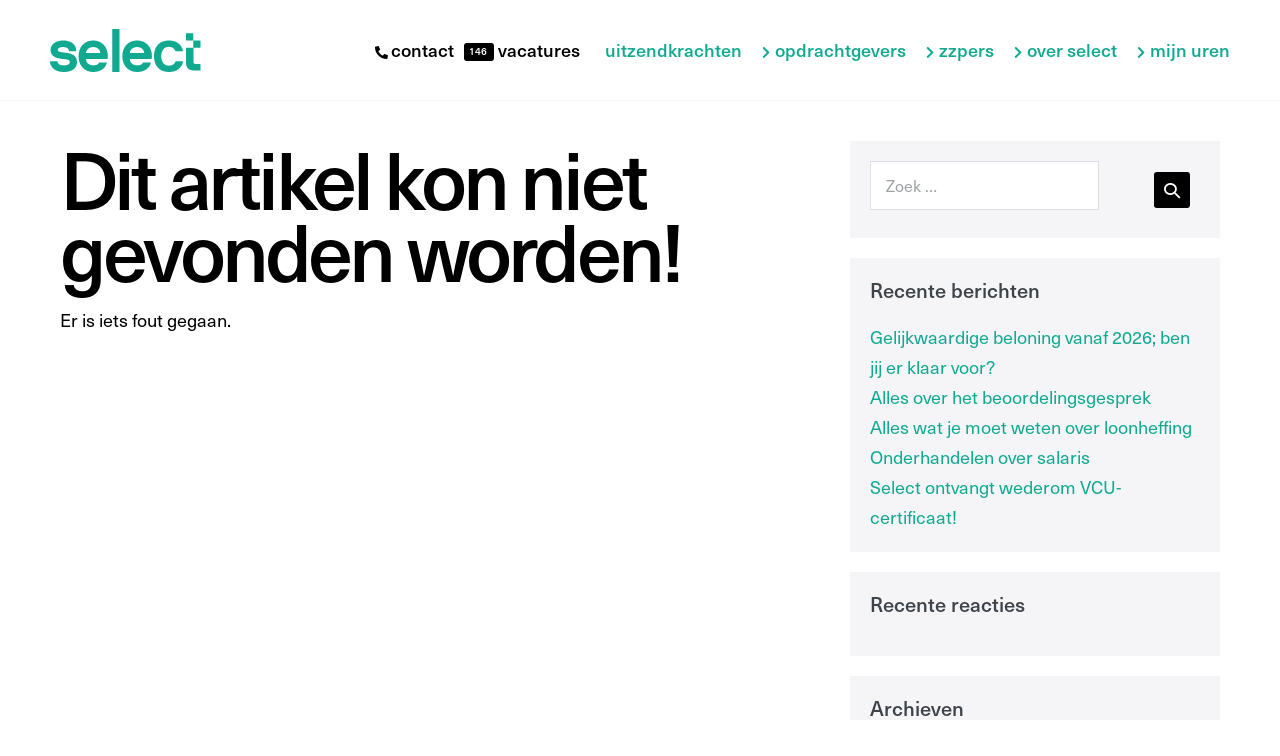

--- FILE ---
content_type: text/html; charset=UTF-8
request_url: https://select.nl/FunctionTypes/assistent-teamleider-productie/
body_size: 13877
content:
<!DOCTYPE html>

<html lang="nl-NL">

<head>
	<meta charset="UTF-8">
	<meta name="viewport" content="width=device-width, initial-scale=1">
	<link rel="profile" href="http://gmpg.org/xfn/11">
	<meta name='robots' content='index, follow, max-image-preview:large, max-snippet:-1, max-video-preview:-1' />
	<style>img:is([sizes="auto" i], [sizes^="auto," i]) { contain-intrinsic-size: 3000px 1500px }</style>
	<meta name="dlm-version" content="5.0.21">
	<!-- This site is optimized with the Yoast SEO plugin v24.6 - https://yoast.com/wordpress/plugins/seo/ -->
	<title>Assistent teamleider productie Archieven - Select</title>
	<link rel="canonical" href="https://select.nl/FunctionTypes/assistent-teamleider-productie/" />
	<meta property="og:locale" content="nl_NL" />
	<meta property="og:type" content="article" />
	<meta property="og:title" content="Assistent teamleider productie Archieven - Select" />
	<meta property="og:url" content="https://select.nl/FunctionTypes/assistent-teamleider-productie/" />
	<meta property="og:site_name" content="Select" />
	<meta name="twitter:card" content="summary_large_image" />
	<script type="application/ld+json" class="yoast-schema-graph">{"@context":"https://schema.org","@graph":[{"@type":"CollectionPage","@id":"https://select.nl/FunctionTypes/assistent-teamleider-productie/","url":"https://select.nl/FunctionTypes/assistent-teamleider-productie/","name":"Assistent teamleider productie Archieven - Select","isPartOf":{"@id":"https://select.nl/#website"},"breadcrumb":{"@id":"https://select.nl/FunctionTypes/assistent-teamleider-productie/#breadcrumb"},"inLanguage":"nl-NL"},{"@type":"BreadcrumbList","@id":"https://select.nl/FunctionTypes/assistent-teamleider-productie/#breadcrumb","itemListElement":[{"@type":"ListItem","position":1,"name":"Home","item":"https://select.nl/"},{"@type":"ListItem","position":2,"name":"Assistent teamleider productie"}]},{"@type":"WebSite","@id":"https://select.nl/#website","url":"https://select.nl/","name":"Select","description":"Wij zetten vakmensen op de juiste positie","potentialAction":[{"@type":"SearchAction","target":{"@type":"EntryPoint","urlTemplate":"https://select.nl/?s={search_term_string}"},"query-input":{"@type":"PropertyValueSpecification","valueRequired":true,"valueName":"search_term_string"}}],"inLanguage":"nl-NL"}]}</script>
	<!-- / Yoast SEO plugin. -->


<script type='application/javascript'  id='pys-version-script'>console.log('PixelYourSite Free version 11.1.5.2');</script>
<link rel='dns-prefetch' href='//cdnjs.cloudflare.com' />
<link rel='dns-prefetch' href='//stackpath.bootstrapcdn.com' />
<link rel='dns-prefetch' href='//maps.googleapis.com' />
<link rel='dns-prefetch' href='//www.googletagmanager.com' />
		<style class="wpbf-google-fonts"></style>
		<link rel="stylesheet" type="text/css" href="https://use.typekit.net/boo0ebb.css"><link rel='stylesheet' id='wp-block-library-css' href='https://select.nl/wp-includes/css/dist/block-library/style.min.css?ver=6.7.2' media='all' />
<style id='global-styles-inline-css'>
:root{--wp--preset--aspect-ratio--square: 1;--wp--preset--aspect-ratio--4-3: 4/3;--wp--preset--aspect-ratio--3-4: 3/4;--wp--preset--aspect-ratio--3-2: 3/2;--wp--preset--aspect-ratio--2-3: 2/3;--wp--preset--aspect-ratio--16-9: 16/9;--wp--preset--aspect-ratio--9-16: 9/16;--wp--preset--color--black: #000000;--wp--preset--color--cyan-bluish-gray: #abb8c3;--wp--preset--color--white: #ffffff;--wp--preset--color--pale-pink: #f78da7;--wp--preset--color--vivid-red: #cf2e2e;--wp--preset--color--luminous-vivid-orange: #ff6900;--wp--preset--color--luminous-vivid-amber: #fcb900;--wp--preset--color--light-green-cyan: #7bdcb5;--wp--preset--color--vivid-green-cyan: #00d084;--wp--preset--color--pale-cyan-blue: #8ed1fc;--wp--preset--color--vivid-cyan-blue: #0693e3;--wp--preset--color--vivid-purple: #9b51e0;--wp--preset--gradient--vivid-cyan-blue-to-vivid-purple: linear-gradient(135deg,rgba(6,147,227,1) 0%,rgb(155,81,224) 100%);--wp--preset--gradient--light-green-cyan-to-vivid-green-cyan: linear-gradient(135deg,rgb(122,220,180) 0%,rgb(0,208,130) 100%);--wp--preset--gradient--luminous-vivid-amber-to-luminous-vivid-orange: linear-gradient(135deg,rgba(252,185,0,1) 0%,rgba(255,105,0,1) 100%);--wp--preset--gradient--luminous-vivid-orange-to-vivid-red: linear-gradient(135deg,rgba(255,105,0,1) 0%,rgb(207,46,46) 100%);--wp--preset--gradient--very-light-gray-to-cyan-bluish-gray: linear-gradient(135deg,rgb(238,238,238) 0%,rgb(169,184,195) 100%);--wp--preset--gradient--cool-to-warm-spectrum: linear-gradient(135deg,rgb(74,234,220) 0%,rgb(151,120,209) 20%,rgb(207,42,186) 40%,rgb(238,44,130) 60%,rgb(251,105,98) 80%,rgb(254,248,76) 100%);--wp--preset--gradient--blush-light-purple: linear-gradient(135deg,rgb(255,206,236) 0%,rgb(152,150,240) 100%);--wp--preset--gradient--blush-bordeaux: linear-gradient(135deg,rgb(254,205,165) 0%,rgb(254,45,45) 50%,rgb(107,0,62) 100%);--wp--preset--gradient--luminous-dusk: linear-gradient(135deg,rgb(255,203,112) 0%,rgb(199,81,192) 50%,rgb(65,88,208) 100%);--wp--preset--gradient--pale-ocean: linear-gradient(135deg,rgb(255,245,203) 0%,rgb(182,227,212) 50%,rgb(51,167,181) 100%);--wp--preset--gradient--electric-grass: linear-gradient(135deg,rgb(202,248,128) 0%,rgb(113,206,126) 100%);--wp--preset--gradient--midnight: linear-gradient(135deg,rgb(2,3,129) 0%,rgb(40,116,252) 100%);--wp--preset--font-size--small: 14px;--wp--preset--font-size--medium: 20px;--wp--preset--font-size--large: 20px;--wp--preset--font-size--x-large: 42px;--wp--preset--font-size--tiny: 12px;--wp--preset--font-size--regular: 16px;--wp--preset--font-size--larger: 32px;--wp--preset--font-size--extra: 44px;--wp--preset--spacing--20: 0.44rem;--wp--preset--spacing--30: 0.67rem;--wp--preset--spacing--40: 1rem;--wp--preset--spacing--50: 1.5rem;--wp--preset--spacing--60: 2.25rem;--wp--preset--spacing--70: 3.38rem;--wp--preset--spacing--80: 5.06rem;--wp--preset--shadow--natural: 6px 6px 9px rgba(0, 0, 0, 0.2);--wp--preset--shadow--deep: 12px 12px 50px rgba(0, 0, 0, 0.4);--wp--preset--shadow--sharp: 6px 6px 0px rgba(0, 0, 0, 0.2);--wp--preset--shadow--outlined: 6px 6px 0px -3px rgba(255, 255, 255, 1), 6px 6px rgba(0, 0, 0, 1);--wp--preset--shadow--crisp: 6px 6px 0px rgba(0, 0, 0, 1);}:root { --wp--style--global--content-size: 1000px;--wp--style--global--wide-size: 1400px; }:where(body) { margin: 0; }.wp-site-blocks > .alignleft { float: left; margin-right: 2em; }.wp-site-blocks > .alignright { float: right; margin-left: 2em; }.wp-site-blocks > .aligncenter { justify-content: center; margin-left: auto; margin-right: auto; }:where(.wp-site-blocks) > * { margin-block-start: 24px; margin-block-end: 0; }:where(.wp-site-blocks) > :first-child { margin-block-start: 0; }:where(.wp-site-blocks) > :last-child { margin-block-end: 0; }:root { --wp--style--block-gap: 24px; }:root :where(.is-layout-flow) > :first-child{margin-block-start: 0;}:root :where(.is-layout-flow) > :last-child{margin-block-end: 0;}:root :where(.is-layout-flow) > *{margin-block-start: 24px;margin-block-end: 0;}:root :where(.is-layout-constrained) > :first-child{margin-block-start: 0;}:root :where(.is-layout-constrained) > :last-child{margin-block-end: 0;}:root :where(.is-layout-constrained) > *{margin-block-start: 24px;margin-block-end: 0;}:root :where(.is-layout-flex){gap: 24px;}:root :where(.is-layout-grid){gap: 24px;}.is-layout-flow > .alignleft{float: left;margin-inline-start: 0;margin-inline-end: 2em;}.is-layout-flow > .alignright{float: right;margin-inline-start: 2em;margin-inline-end: 0;}.is-layout-flow > .aligncenter{margin-left: auto !important;margin-right: auto !important;}.is-layout-constrained > .alignleft{float: left;margin-inline-start: 0;margin-inline-end: 2em;}.is-layout-constrained > .alignright{float: right;margin-inline-start: 2em;margin-inline-end: 0;}.is-layout-constrained > .aligncenter{margin-left: auto !important;margin-right: auto !important;}.is-layout-constrained > :where(:not(.alignleft):not(.alignright):not(.alignfull)){max-width: var(--wp--style--global--content-size);margin-left: auto !important;margin-right: auto !important;}.is-layout-constrained > .alignwide{max-width: var(--wp--style--global--wide-size);}body .is-layout-flex{display: flex;}.is-layout-flex{flex-wrap: wrap;align-items: center;}.is-layout-flex > :is(*, div){margin: 0;}body .is-layout-grid{display: grid;}.is-layout-grid > :is(*, div){margin: 0;}body{padding-top: 0px;padding-right: 0px;padding-bottom: 0px;padding-left: 0px;}a:where(:not(.wp-element-button)){text-decoration: underline;}:root :where(.wp-element-button, .wp-block-button__link){background-color: #32373c;border-width: 0;color: #fff;font-family: inherit;font-size: inherit;line-height: inherit;padding: calc(0.667em + 2px) calc(1.333em + 2px);text-decoration: none;}.has-black-color{color: var(--wp--preset--color--black) !important;}.has-cyan-bluish-gray-color{color: var(--wp--preset--color--cyan-bluish-gray) !important;}.has-white-color{color: var(--wp--preset--color--white) !important;}.has-pale-pink-color{color: var(--wp--preset--color--pale-pink) !important;}.has-vivid-red-color{color: var(--wp--preset--color--vivid-red) !important;}.has-luminous-vivid-orange-color{color: var(--wp--preset--color--luminous-vivid-orange) !important;}.has-luminous-vivid-amber-color{color: var(--wp--preset--color--luminous-vivid-amber) !important;}.has-light-green-cyan-color{color: var(--wp--preset--color--light-green-cyan) !important;}.has-vivid-green-cyan-color{color: var(--wp--preset--color--vivid-green-cyan) !important;}.has-pale-cyan-blue-color{color: var(--wp--preset--color--pale-cyan-blue) !important;}.has-vivid-cyan-blue-color{color: var(--wp--preset--color--vivid-cyan-blue) !important;}.has-vivid-purple-color{color: var(--wp--preset--color--vivid-purple) !important;}.has-black-background-color{background-color: var(--wp--preset--color--black) !important;}.has-cyan-bluish-gray-background-color{background-color: var(--wp--preset--color--cyan-bluish-gray) !important;}.has-white-background-color{background-color: var(--wp--preset--color--white) !important;}.has-pale-pink-background-color{background-color: var(--wp--preset--color--pale-pink) !important;}.has-vivid-red-background-color{background-color: var(--wp--preset--color--vivid-red) !important;}.has-luminous-vivid-orange-background-color{background-color: var(--wp--preset--color--luminous-vivid-orange) !important;}.has-luminous-vivid-amber-background-color{background-color: var(--wp--preset--color--luminous-vivid-amber) !important;}.has-light-green-cyan-background-color{background-color: var(--wp--preset--color--light-green-cyan) !important;}.has-vivid-green-cyan-background-color{background-color: var(--wp--preset--color--vivid-green-cyan) !important;}.has-pale-cyan-blue-background-color{background-color: var(--wp--preset--color--pale-cyan-blue) !important;}.has-vivid-cyan-blue-background-color{background-color: var(--wp--preset--color--vivid-cyan-blue) !important;}.has-vivid-purple-background-color{background-color: var(--wp--preset--color--vivid-purple) !important;}.has-black-border-color{border-color: var(--wp--preset--color--black) !important;}.has-cyan-bluish-gray-border-color{border-color: var(--wp--preset--color--cyan-bluish-gray) !important;}.has-white-border-color{border-color: var(--wp--preset--color--white) !important;}.has-pale-pink-border-color{border-color: var(--wp--preset--color--pale-pink) !important;}.has-vivid-red-border-color{border-color: var(--wp--preset--color--vivid-red) !important;}.has-luminous-vivid-orange-border-color{border-color: var(--wp--preset--color--luminous-vivid-orange) !important;}.has-luminous-vivid-amber-border-color{border-color: var(--wp--preset--color--luminous-vivid-amber) !important;}.has-light-green-cyan-border-color{border-color: var(--wp--preset--color--light-green-cyan) !important;}.has-vivid-green-cyan-border-color{border-color: var(--wp--preset--color--vivid-green-cyan) !important;}.has-pale-cyan-blue-border-color{border-color: var(--wp--preset--color--pale-cyan-blue) !important;}.has-vivid-cyan-blue-border-color{border-color: var(--wp--preset--color--vivid-cyan-blue) !important;}.has-vivid-purple-border-color{border-color: var(--wp--preset--color--vivid-purple) !important;}.has-vivid-cyan-blue-to-vivid-purple-gradient-background{background: var(--wp--preset--gradient--vivid-cyan-blue-to-vivid-purple) !important;}.has-light-green-cyan-to-vivid-green-cyan-gradient-background{background: var(--wp--preset--gradient--light-green-cyan-to-vivid-green-cyan) !important;}.has-luminous-vivid-amber-to-luminous-vivid-orange-gradient-background{background: var(--wp--preset--gradient--luminous-vivid-amber-to-luminous-vivid-orange) !important;}.has-luminous-vivid-orange-to-vivid-red-gradient-background{background: var(--wp--preset--gradient--luminous-vivid-orange-to-vivid-red) !important;}.has-very-light-gray-to-cyan-bluish-gray-gradient-background{background: var(--wp--preset--gradient--very-light-gray-to-cyan-bluish-gray) !important;}.has-cool-to-warm-spectrum-gradient-background{background: var(--wp--preset--gradient--cool-to-warm-spectrum) !important;}.has-blush-light-purple-gradient-background{background: var(--wp--preset--gradient--blush-light-purple) !important;}.has-blush-bordeaux-gradient-background{background: var(--wp--preset--gradient--blush-bordeaux) !important;}.has-luminous-dusk-gradient-background{background: var(--wp--preset--gradient--luminous-dusk) !important;}.has-pale-ocean-gradient-background{background: var(--wp--preset--gradient--pale-ocean) !important;}.has-electric-grass-gradient-background{background: var(--wp--preset--gradient--electric-grass) !important;}.has-midnight-gradient-background{background: var(--wp--preset--gradient--midnight) !important;}.has-small-font-size{font-size: var(--wp--preset--font-size--small) !important;}.has-medium-font-size{font-size: var(--wp--preset--font-size--medium) !important;}.has-large-font-size{font-size: var(--wp--preset--font-size--large) !important;}.has-x-large-font-size{font-size: var(--wp--preset--font-size--x-large) !important;}.has-tiny-font-size{font-size: var(--wp--preset--font-size--tiny) !important;}.has-regular-font-size{font-size: var(--wp--preset--font-size--regular) !important;}.has-larger-font-size{font-size: var(--wp--preset--font-size--larger) !important;}.has-extra-font-size{font-size: var(--wp--preset--font-size--extra) !important;}
:root :where(.wp-block-pullquote){font-size: 1.5em;line-height: 1.6;}
</style>
<link rel='stylesheet' id='recruitnow-css' href='https://select.nl/wp-content/plugins/recruitnow/public/css/recruitnow-public.css?ver=1.0.0' media='all' />
<link rel='stylesheet' id='bootstrap4-css' href='https://stackpath.bootstrapcdn.com/bootstrap/4.1.1/css/bootstrap.min.css?ver=6.7.2' media='all' />
<link rel='stylesheet' id='wpbf-icon-font-css' href='https://select.nl/wp-content/themes/page-builder-framework/css/min/iconfont-min.css?ver=2.11.3' media='all' />
<link rel='stylesheet' id='wpbf-style-css' href='https://select.nl/wp-content/themes/page-builder-framework/css/min/style-min.css?ver=2.11.3' media='all' />
<link rel='stylesheet' id='wpbf-responsive-css' href='https://select.nl/wp-content/themes/page-builder-framework/css/min/responsive-min.css?ver=2.11.3' media='all' />
<link rel='stylesheet' id='elementor-frontend-css' href='https://select.nl/wp-content/plugins/elementor/assets/css/frontend.min.css?ver=3.27.6' media='all' />
<link rel='stylesheet' id='widget-image-css' href='https://select.nl/wp-content/plugins/elementor/assets/css/widget-image.min.css?ver=3.27.6' media='all' />
<link rel='stylesheet' id='widget-text-editor-css' href='https://select.nl/wp-content/plugins/elementor/assets/css/widget-text-editor.min.css?ver=3.27.6' media='all' />
<link rel='stylesheet' id='widget-nav-menu-css' href='https://select.nl/wp-content/plugins/elementor-pro/assets/css/widget-nav-menu.min.css?ver=3.27.5' media='all' />
<link rel='stylesheet' id='e-sticky-css' href='https://select.nl/wp-content/plugins/elementor-pro/assets/css/modules/sticky.min.css?ver=3.27.5' media='all' />
<link rel='stylesheet' id='widget-heading-css' href='https://select.nl/wp-content/plugins/elementor/assets/css/widget-heading.min.css?ver=3.27.6' media='all' />
<link rel='stylesheet' id='swiper-css' href='https://select.nl/wp-content/plugins/elementor/assets/lib/swiper/v8/css/swiper.min.css?ver=8.4.5' media='all' />
<link rel='stylesheet' id='e-swiper-css' href='https://select.nl/wp-content/plugins/elementor/assets/css/conditionals/e-swiper.min.css?ver=3.27.6' media='all' />
<link rel='stylesheet' id='widget-social-icons-css' href='https://select.nl/wp-content/plugins/elementor/assets/css/widget-social-icons.min.css?ver=3.27.6' media='all' />
<link rel='stylesheet' id='e-apple-webkit-css' href='https://select.nl/wp-content/plugins/elementor/assets/css/conditionals/apple-webkit.min.css?ver=3.27.6' media='all' />
<link rel='stylesheet' id='elementor-icons-css' href='https://select.nl/wp-content/plugins/elementor/assets/lib/eicons/css/elementor-icons.min.css?ver=5.35.0' media='all' />
<link rel='stylesheet' id='elementor-post-6850349-css' href='https://select.nl/wp-content/uploads/elementor/css/post-6850349.css?ver=1765443833' media='all' />
<link rel='stylesheet' id='font-awesome-5-all-css' href='https://select.nl/wp-content/plugins/elementor/assets/lib/font-awesome/css/all.min.css?ver=3.27.6' media='all' />
<link rel='stylesheet' id='font-awesome-4-shim-css' href='https://select.nl/wp-content/plugins/elementor/assets/lib/font-awesome/css/v4-shims.min.css?ver=3.27.6' media='all' />
<link rel='stylesheet' id='elementor-post-6850400-css' href='https://select.nl/wp-content/uploads/elementor/css/post-6850400.css?ver=1765443834' media='all' />
<link rel='stylesheet' id='elementor-post-6850398-css' href='https://select.nl/wp-content/uploads/elementor/css/post-6850398.css?ver=1768308855' media='all' />
<link rel='stylesheet' id='wpbf-premium-css' href='https://select.nl/wp-content/plugins/wpbf-premium/css/wpbf-premium.css?ver=2.10.2' media='all' />
<style id='wpbf-premium-inline-css'>
.wpbf-archive-content .wpbf-post{text-align:left;}
</style>
<link rel='stylesheet' id='wpbf-style-child-css' href='https://select.nl/wp-content/themes/page-builder-framework-child/style.css?ver=1.2' media='all' />
<link rel='stylesheet' id='elementor-icons-shared-0-css' href='https://select.nl/wp-content/plugins/elementor/assets/lib/font-awesome/css/fontawesome.min.css?ver=5.15.3' media='all' />
<link rel='stylesheet' id='elementor-icons-fa-solid-css' href='https://select.nl/wp-content/plugins/elementor/assets/lib/font-awesome/css/solid.min.css?ver=5.15.3' media='all' />
<link rel='stylesheet' id='elementor-icons-fa-brands-css' href='https://select.nl/wp-content/plugins/elementor/assets/lib/font-awesome/css/brands.min.css?ver=5.15.3' media='all' />
<script src="https://select.nl/wp-includes/js/jquery/jquery.min.js?ver=3.7.1" id="jquery-core-js"></script>
<script src="https://select.nl/wp-includes/js/jquery/jquery-migrate.min.js?ver=3.4.1" id="jquery-migrate-js"></script>
<script id="recruitnow-js-extra">
var vacancy_search_ajax = {"ajaxurl":"https:\/\/select.nl\/wp-admin\/admin-ajax.php","nonce":"4541adc292","archive_url":"https:\/\/select.nl\/vacatures\/"};
</script>
<script src="https://select.nl/wp-content/plugins/recruitnow/public/js/recruitnow-public.js?ver=1.0.0" id="recruitnow-js"></script>
<script src="https://select.nl/wp-content/plugins/elementor/assets/lib/font-awesome/js/v4-shims.min.js?ver=3.27.6" id="font-awesome-4-shim-js"></script>
<script src="https://select.nl/wp-content/plugins/pixelyoursite/dist/scripts/jquery.bind-first-0.2.3.min.js?ver=0.2.3" id="jquery-bind-first-js"></script>
<script src="https://select.nl/wp-content/plugins/pixelyoursite/dist/scripts/js.cookie-2.1.3.min.js?ver=2.1.3" id="js-cookie-pys-js"></script>
<script src="https://select.nl/wp-content/plugins/pixelyoursite/dist/scripts/tld.min.js?ver=2.3.1" id="js-tld-js"></script>
<script id="pys-js-extra">
var pysOptions = {"staticEvents":[],"dynamicEvents":[],"triggerEvents":[],"triggerEventTypes":[],"debug":"","siteUrl":"https:\/\/select.nl","ajaxUrl":"https:\/\/select.nl\/wp-admin\/admin-ajax.php","ajax_event":"8c5c8cd190","enable_remove_download_url_param":"1","cookie_duration":"7","last_visit_duration":"60","enable_success_send_form":"","ajaxForServerEvent":"1","ajaxForServerStaticEvent":"1","useSendBeacon":"1","send_external_id":"1","external_id_expire":"180","track_cookie_for_subdomains":"1","google_consent_mode":"1","gdpr":{"ajax_enabled":false,"all_disabled_by_api":false,"facebook_disabled_by_api":false,"analytics_disabled_by_api":false,"google_ads_disabled_by_api":false,"pinterest_disabled_by_api":false,"bing_disabled_by_api":false,"reddit_disabled_by_api":false,"externalID_disabled_by_api":false,"facebook_prior_consent_enabled":true,"analytics_prior_consent_enabled":true,"google_ads_prior_consent_enabled":null,"pinterest_prior_consent_enabled":true,"bing_prior_consent_enabled":true,"cookiebot_integration_enabled":false,"cookiebot_facebook_consent_category":"marketing","cookiebot_analytics_consent_category":"statistics","cookiebot_tiktok_consent_category":"marketing","cookiebot_google_ads_consent_category":"marketing","cookiebot_pinterest_consent_category":"marketing","cookiebot_bing_consent_category":"marketing","consent_magic_integration_enabled":false,"real_cookie_banner_integration_enabled":false,"cookie_notice_integration_enabled":false,"cookie_law_info_integration_enabled":false,"analytics_storage":{"enabled":true,"value":"granted","filter":false},"ad_storage":{"enabled":true,"value":"granted","filter":false},"ad_user_data":{"enabled":true,"value":"granted","filter":false},"ad_personalization":{"enabled":true,"value":"granted","filter":false}},"cookie":{"disabled_all_cookie":false,"disabled_start_session_cookie":false,"disabled_advanced_form_data_cookie":false,"disabled_landing_page_cookie":false,"disabled_first_visit_cookie":false,"disabled_trafficsource_cookie":false,"disabled_utmTerms_cookie":false,"disabled_utmId_cookie":false},"tracking_analytics":{"TrafficSource":"direct","TrafficLanding":"undefined","TrafficUtms":[],"TrafficUtmsId":[]},"GATags":{"ga_datalayer_type":"default","ga_datalayer_name":"dataLayerPYS"},"woo":{"enabled":false},"edd":{"enabled":false},"cache_bypass":"1769903179"};
</script>
<script src="https://select.nl/wp-content/plugins/pixelyoursite/dist/scripts/public.js?ver=11.1.5.2" id="pys-js"></script>

<!-- Google tag (gtag.js) snippet toegevoegd door Site Kit -->

<!-- Google Analytics snippet toegevoegd door Site Kit -->
<script src="https://www.googletagmanager.com/gtag/js?id=G-Z1KL529V5W" id="google_gtagjs-js" async></script>
<script id="google_gtagjs-js-after">
window.dataLayer = window.dataLayer || [];function gtag(){dataLayer.push(arguments);}
gtag("set","linker",{"domains":["select.nl"]});
gtag("js", new Date());
gtag("set", "developer_id.dZTNiMT", true);
gtag("config", "G-Z1KL529V5W");
</script>

<!-- Einde Google tag (gtag.js) snippet toegevoegd door Site Kit -->
<link rel="https://api.w.org/" href="https://select.nl/wp-json/" /><link rel="alternate" title="JSON" type="application/json" href="https://select.nl/wp-json/wp/v2/FunctionTypes/236" /><meta name="generator" content="Site Kit by Google 1.147.0" /><!-- Google Tag Manager -->
<script>(function(w,d,s,l,i){w[l]=w[l]||[];w[l].push({'gtm.start':
new Date().getTime(),event:'gtm.js'});var f=d.getElementsByTagName(s)[0],
j=d.createElement(s),dl=l!='dataLayer'?'&l='+l:'';j.async=true;j.src=
'https://www.googletagmanager.com/gtm.js?id='+i+dl;f.parentNode.insertBefore(j,f);
})(window,document,'script','dataLayer','GTM-K898P2K');</script>
<!-- End Google Tag Manager -->
<script>
	function showDiv() {
		document.getElementById('zoekfilter').style.display = "block";
	}

	function hideDiv() {
	   document.getElementById('zoekfilter').style.display = "none";
	}
	jQuery(function(){
		jQuery(".toggleRegions").on("click", function(){
			jQuery(this)
			.toggleClass("expander expanded")
			.next().slideToggle( );
		});
		jQuery(".toggleFunctionTypes").on("click", function(){
			jQuery(this)
			.toggleClass("expander expanded")
			.next().slideToggle();
		});
		jQuery(".toggleContractTypes").on("click", function(){
			jQuery(this)
			.toggleClass("expander expanded")
			.next().slideToggle();
		});
	});
	
</script> 

<script src="https://ajax.googleapis.com/ajax/libs/jquery/3.5.1/jquery.min.js"></script><meta name="generator" content="Elementor 3.27.6; features: additional_custom_breakpoints; settings: css_print_method-external, google_font-enabled, font_display-auto">
<link rel="stylesheet" href="https://use.typekit.net/oem3qvz.css">
<style>.recentcomments a{display:inline !important;padding:0 !important;margin:0 !important;}</style>			<style>
				.e-con.e-parent:nth-of-type(n+4):not(.e-lazyloaded):not(.e-no-lazyload),
				.e-con.e-parent:nth-of-type(n+4):not(.e-lazyloaded):not(.e-no-lazyload) * {
					background-image: none !important;
				}
				@media screen and (max-height: 1024px) {
					.e-con.e-parent:nth-of-type(n+3):not(.e-lazyloaded):not(.e-no-lazyload),
					.e-con.e-parent:nth-of-type(n+3):not(.e-lazyloaded):not(.e-no-lazyload) * {
						background-image: none !important;
					}
				}
				@media screen and (max-height: 640px) {
					.e-con.e-parent:nth-of-type(n+2):not(.e-lazyloaded):not(.e-no-lazyload),
					.e-con.e-parent:nth-of-type(n+2):not(.e-lazyloaded):not(.e-no-lazyload) * {
						background-image: none !important;
					}
				}
			</style>
			<script type='application/javascript' id='pys-config-warning-script'>console.warn('PixelYourSite: no pixel configured.');</script>
<link rel="icon" href="https://select.nl/wp-content/uploads/2020/12/cropped-android-chrome-512x512-1-32x32.png" sizes="32x32" />
<link rel="icon" href="https://select.nl/wp-content/uploads/2020/12/cropped-android-chrome-512x512-1-192x192.png" sizes="192x192" />
<link rel="apple-touch-icon" href="https://select.nl/wp-content/uploads/2020/12/cropped-android-chrome-512x512-1-180x180.png" />
<meta name="msapplication-TileImage" content="https://select.nl/wp-content/uploads/2020/12/cropped-android-chrome-512x512-1-270x270.png" />
		<style id="wp-custom-css">
			.form-group.field.valid{
    display: inline-block!important;margin:0 0px 20px 0;
	width:100%;
	padding-right: 5px;
}

.form-group.field.valid.required.text-field.firstName,
.form-group.field.valid.text-field.middleName, .form-group.field.valid.required.text-field.lastName{
    width: 33.3%!important;
}


.form-group.field.valid.required.email-field.emailAddress,.form-group.field.valid.phone-field.phoneNumber {width: 50%!important;}

.tagcloud #menu-vakgebieden li a {
	font-size: 40px!important;
}

@media screen and (max-width: 768px) {
  .tagcloud #menu-vakgebieden li a {
	font-size: 26px!important;
}
}
/*
.page-numbers.current, .page-numbers:nth-last-child(n+2):before {
    content: '';
}

span.page-numbers.current:before {
    content: '/';
    margin-left: -15px;
    color: #000000;
}
.nav-links:before {
    content: 'Pagina';
    position: absolute;
    top: 70px;
    left: 66px;
    margin-left: -55px;
    font-size: 40px;
}
*/

		</style>
		</head>

<body class="archive tax-FunctionTypes term-assistent-teamleider-productie term-236 wpbf wpbf-sidebar-right elementor-default elementor-kit-6850349" itemscope="itemscope" itemtype="https://schema.org/WebPage">

	<a class="screen-reader-text skip-link" href="#content" title="Ga naar de inhoud">Ga naar de inhoud</a>

	
	<!-- Google Tag Manager (noscript) -->
<noscript><iframe src="https://www.googletagmanager.com/ns.html?id=GTM-K898P2K"
height="0" width="0" style="display:none;visibility:hidden"></iframe></noscript>
<!-- End Google Tag Manager (noscript) -->
	<div id="container" class="hfeed wpbf-page">

		
				<div data-elementor-type="header" data-elementor-id="6850400" class="elementor elementor-6850400 elementor-location-header" data-elementor-post-type="elementor_library">
					<section class="elementor-section elementor-top-section elementor-element elementor-element-7263eec4 elementor-section-content-middle elementor-section-stretched elementor-section-full_width topbar elementor-section-height-default elementor-section-height-default" data-id="7263eec4" data-element_type="section" data-settings="{&quot;background_background&quot;:&quot;classic&quot;,&quot;sticky&quot;:&quot;top&quot;,&quot;stretch_section&quot;:&quot;section-stretched&quot;,&quot;sticky_on&quot;:[&quot;desktop&quot;,&quot;tablet&quot;,&quot;mobile&quot;],&quot;sticky_offset&quot;:0,&quot;sticky_effects_offset&quot;:0,&quot;sticky_anchor_link_offset&quot;:0}">
						<div class="elementor-container elementor-column-gap-no">
					<div class="elementor-column elementor-col-100 elementor-top-column elementor-element elementor-element-5d9c1ea9" data-id="5d9c1ea9" data-element_type="column">
			<div class="elementor-widget-wrap elementor-element-populated">
						<section class="elementor-section elementor-inner-section elementor-element elementor-element-4a2b7a46 elementor-section-height-min-height elementor-section-content-middle elementor-section-full_width elementor-section-height-default" data-id="4a2b7a46" data-element_type="section" data-settings="{&quot;background_background&quot;:&quot;classic&quot;}">
						<div class="elementor-container elementor-column-gap-no">
					<div class="elementor-column elementor-col-50 elementor-inner-column elementor-element elementor-element-295a6b32" data-id="295a6b32" data-element_type="column">
			<div class="elementor-widget-wrap elementor-element-populated">
						<div class="elementor-element elementor-element-4422d6f2 elementor-widget elementor-widget-image" data-id="4422d6f2" data-element_type="widget" data-widget_type="image.default">
				<div class="elementor-widget-container">
																<a href="/">
							<img width="151" height="43" src="https://select.nl/wp-content/uploads/2025/12/select.svg" class="attachment-full size-full wp-image-6850392" alt="" />								</a>
															</div>
				</div>
					</div>
		</div>
				<div class="elementor-column elementor-col-50 elementor-inner-column elementor-element elementor-element-1b0f765a topmenu" data-id="1b0f765a" data-element_type="column">
			<div class="elementor-widget-wrap elementor-element-populated">
						<div class="elementor-element elementor-element-43fef781 elementor-widget__width-auto elementor-hidden-phone elementor-widget elementor-widget-html" data-id="43fef781" data-element_type="widget" id="hidemenu" data-widget_type="html.default">
				<div class="elementor-widget-container">
					<ul class="inline topmenu" style="line-height: 1;">
 	<li style="display:none;"><a href="#" name="answer" type="button" value="Show Div" onclick="showDiv()" class=""><i aria-hidden="true" class="fas fa-search"></i> zoeken</a></li>
 	<li style="margin-right:5px;"><a href="/contact/"><i class="fas fa-phone-alt"> </i>contact</a></li>

</ul>
				</div>
				</div>
				<div class="elementor-element elementor-element-449a1c elementor-widget__width-auto elementor-widget-mobile__width-initial elementor-widget elementor-widget-text-editor" data-id="449a1c" data-element_type="widget" data-widget_type="text-editor.default">
				<div class="elementor-widget-container">
									<ul class="inline topmenu" style="line-height: 1;">
 	<li style="display: none;"><a href="/vacatures/"><span style="background: black; padding: 1px 20px 3px 5px; color: white; text-align: center; border-radius: 3px; font-size: 10px; top: -2px; position: relative;">[yy-job-counter]</span>
vacatures</a></li>
 	<li style="margin-right: 5px; margin-left: 0px;"><a href="/vacatures/"><span style="background: black; padding: 1px 5px 3px 5px; color: white; text-align: center; border-radius: 3px; font-size: 10px; top: -2px; position: relative;">146 </span></a><a href="/vacatures/"> vacatures</a></li>
</ul>								</div>
				</div>
				<div class="elementor-element elementor-element-7a9197bc elementor-nav-menu__align-end elementor-widget__width-auto elementor-nav-menu--dropdown-mobile elementor-nav-menu--stretch main-menu elementor-nav-menu__text-align-aside elementor-nav-menu--toggle elementor-nav-menu--burger elementor-widget elementor-widget-nav-menu" data-id="7a9197bc" data-element_type="widget" data-settings="{&quot;full_width&quot;:&quot;stretch&quot;,&quot;layout&quot;:&quot;horizontal&quot;,&quot;submenu_icon&quot;:{&quot;value&quot;:&quot;&lt;i class=\&quot;fas fa-caret-down\&quot;&gt;&lt;\/i&gt;&quot;,&quot;library&quot;:&quot;fa-solid&quot;},&quot;toggle&quot;:&quot;burger&quot;}" data-widget_type="nav-menu.default">
				<div class="elementor-widget-container">
								<nav aria-label="Menu" class="elementor-nav-menu--main elementor-nav-menu__container elementor-nav-menu--layout-horizontal e--pointer-text e--animation-none">
				<ul id="menu-1-7a9197bc" class="elementor-nav-menu"><li class="menu-item menu-item-type-post_type menu-item-object-page menu-item-6850554"><a href="https://select.nl/uitzendkrachten-2/" class="elementor-item">Uitzendkrachten</a></li>
<li class="fas fa-chevron-right menu-item menu-item-type-post_type menu-item-object-page menu-item-6850537"><a href="https://select.nl/opdrachtgevers-2/" class="elementor-item">Opdrachtgevers</a></li>
<li class="fas fa-chevron-right menu-item menu-item-type-post_type menu-item-object-page menu-item-6850538"><a href="https://select.nl/zzpers-2/" class="elementor-item">ZZPers</a></li>
<li class="fas fa-chevron-right menu-item menu-item-type-post_type menu-item-object-page menu-item-6850539"><a href="https://select.nl/over-select-2/" class="elementor-item">Over Select</a></li>
<li class="fas fa-chevron-right menu-item menu-item-type-custom menu-item-object-custom menu-item-6850536"><a target="_blank" href="https://selectportaal.flexportal.eu/" class="elementor-item">Mijn uren</a></li>
<li class="fas fa-chevron-right mobile menu-item menu-item-type-post_type menu-item-object-page menu-item-6850540"><a href="https://select.nl/contact-2/" class="elementor-item">Contact</a></li>
<li class="fas fa-chevron-right mobile menu-item menu-item-type-custom menu-item-object-custom menu-item-6850541"><a href="/vacatures/" class="elementor-item">Vacatures</a></li>
</ul>			</nav>
					<div class="elementor-menu-toggle" role="button" tabindex="0" aria-label="Menu toggle" aria-expanded="false">
			<i aria-hidden="true" role="presentation" class="elementor-menu-toggle__icon--open eicon-menu-bar"></i><i aria-hidden="true" role="presentation" class="elementor-menu-toggle__icon--close eicon-close"></i>		</div>
					<nav class="elementor-nav-menu--dropdown elementor-nav-menu__container" aria-hidden="true">
				<ul id="menu-2-7a9197bc" class="elementor-nav-menu"><li class="menu-item menu-item-type-post_type menu-item-object-page menu-item-6850554"><a href="https://select.nl/uitzendkrachten-2/" class="elementor-item" tabindex="-1">Uitzendkrachten</a></li>
<li class="fas fa-chevron-right menu-item menu-item-type-post_type menu-item-object-page menu-item-6850537"><a href="https://select.nl/opdrachtgevers-2/" class="elementor-item" tabindex="-1">Opdrachtgevers</a></li>
<li class="fas fa-chevron-right menu-item menu-item-type-post_type menu-item-object-page menu-item-6850538"><a href="https://select.nl/zzpers-2/" class="elementor-item" tabindex="-1">ZZPers</a></li>
<li class="fas fa-chevron-right menu-item menu-item-type-post_type menu-item-object-page menu-item-6850539"><a href="https://select.nl/over-select-2/" class="elementor-item" tabindex="-1">Over Select</a></li>
<li class="fas fa-chevron-right menu-item menu-item-type-custom menu-item-object-custom menu-item-6850536"><a target="_blank" href="https://selectportaal.flexportal.eu/" class="elementor-item" tabindex="-1">Mijn uren</a></li>
<li class="fas fa-chevron-right mobile menu-item menu-item-type-post_type menu-item-object-page menu-item-6850540"><a href="https://select.nl/contact-2/" class="elementor-item" tabindex="-1">Contact</a></li>
<li class="fas fa-chevron-right mobile menu-item menu-item-type-custom menu-item-object-custom menu-item-6850541"><a href="/vacatures/" class="elementor-item" tabindex="-1">Vacatures</a></li>
</ul>			</nav>
						</div>
				</div>
				<div class="elementor-element elementor-element-7d7c7d7c elementor-widget elementor-widget-template" data-id="7d7c7d7c" data-element_type="widget" id="zoekfilter" data-widget_type="template.default">
				<div class="elementor-widget-container">
							<div class="elementor-template">
					<div data-elementor-type="section" data-elementor-id="6850369" class="elementor elementor-6850369 elementor-location-header" data-elementor-post-type="elementor_library">
					<section class="elementor-section elementor-inner-section elementor-element elementor-element-58cf1b0a elementor-section-content-middle elementor-section-boxed elementor-section-height-default elementor-section-height-default" data-id="58cf1b0a" data-element_type="section" data-settings="{&quot;background_background&quot;:&quot;classic&quot;}">
						<div class="elementor-container elementor-column-gap-no">
					<div class="elementor-column elementor-col-50 elementor-inner-column elementor-element elementor-element-50865c43" data-id="50865c43" data-element_type="column">
			<div class="elementor-widget-wrap">
							</div>
		</div>
				<div class="elementor-column elementor-col-50 elementor-inner-column elementor-element elementor-element-1b3b790d" data-id="1b3b790d" data-element_type="column">
			<div class="elementor-widget-wrap elementor-element-populated">
						<div class="elementor-element elementor-element-28727922 zoek-close elementor-widget elementor-widget-html" data-id="28727922" data-element_type="widget" data-widget_type="html.default">
				<div class="elementor-widget-container">
					<a href="#" name="answer" type="button" value="Hide Div" onclick="hideDiv()" class="">sluit <i class="fa fa-times" aria-hidden="true"></i> </a>				</div>
				</div>
					</div>
		</div>
					</div>
		</section>
				<section class="elementor-section elementor-top-section elementor-element elementor-element-488e0ae6 elementor-section-boxed elementor-section-height-default elementor-section-height-default" data-id="488e0ae6" data-element_type="section" id="zoekfilter">
						<div class="elementor-container elementor-column-gap-no">
					<div class="elementor-column elementor-col-100 elementor-top-column elementor-element elementor-element-1e775fad" data-id="1e775fad" data-element_type="column">
			<div class="elementor-widget-wrap">
							</div>
		</div>
					</div>
		</section>
				</div>
				</div>
						</div>
				</div>
					</div>
		</div>
					</div>
		</section>
					</div>
		</div>
					</div>
		</section>
				</div>
		
		
<div id="content">

	
	<div id="inner-content" class="wpbf-container wpbf-container-center wpbf-padding-medium">
		
		<div class="wpbf-grid wpbf-main-grid wpbf-grid-medium">

			
			<main id="main" class="wpbf-main wpbf-medium-2-3">

				
				
					<h1 class="entry-title" itemprop="headline">Dit artikel kon niet gevonden worden!</h1>
<div class="entry-content" itemprop="text">
	<p>Er is iets fout gegaan.</p></div>

				
				
				
			</main>

			
<div class="wpbf-medium-1-3 wpbf-sidebar-wrapper">

	
	<aside id="sidebar" class="wpbf-sidebar" itemscope="itemscope" itemtype="https://schema.org/WPSideBar">

	
	<div id="search-2" class="widget widget_search">
<form role="search" method="get" class="searchform" action="https://select.nl/">

	<label>

		<span class="screen-reader-text">Zoek naar:</span>
		<input type="search" id="searchform-1" name="s" value="" placeholder="Zoek &hellip;" title="Druk op Enter om te zoeken" />

		
			<button value="Zoeken" class="wpbff wpbff-search"></button>

		
	</label>

</form>
</div>
		<div id="recent-posts-2" class="widget widget_recent_entries">
		<h4 class="wpbf-widgettitle">Recente berichten</h4>
		<ul>
											<li>
					<a href="https://select.nl/gelijkwaardige-beloning-vanaf-2026/">Gelijkwaardige beloning vanaf 2026; ben jij er klaar voor?</a>
									</li>
											<li>
					<a href="https://select.nl/alles-over-het-beoordelingsgesprek-2/">Alles over het beoordelingsgesprek</a>
									</li>
											<li>
					<a href="https://select.nl/alles-wat-je-moet-weten-over-loonheffing-2/">Alles wat je moet weten over loonheffing</a>
									</li>
											<li>
					<a href="https://select.nl/onderhandelen-over-salaris-2/">Onderhandelen over salaris</a>
									</li>
											<li>
					<a href="https://select.nl/select-ontvangt-wederom-vcu-certificaat/">Select ontvangt wederom VCU-certificaat!</a>
									</li>
					</ul>

		</div><div id="recent-comments-2" class="widget widget_recent_comments"><h4 class="wpbf-widgettitle">Recente reacties</h4><ul id="recentcomments"></ul></div><div id="archives-2" class="widget widget_archive"><h4 class="wpbf-widgettitle">Archieven</h4>
			<ul>
					<li><a href='https://select.nl/2025/12/'>december 2025</a></li>
	<li><a href='https://select.nl/2020/05/'>mei 2020</a></li>
	<li><a href='https://select.nl/2020/03/'>maart 2020</a></li>
	<li><a href='https://select.nl/2020/02/'>februari 2020</a></li>
	<li><a href='https://select.nl/2020/01/'>januari 2020</a></li>
			</ul>

			</div><div id="categories-2" class="widget widget_categories"><h4 class="wpbf-widgettitle">Categorieën</h4>
			<ul>
					<li class="cat-item cat-item-15"><a href="https://select.nl/category/blog/">Blog</a>
</li>
	<li class="cat-item cat-item-1709"><a href="https://select.nl/category/nieuws/">Nieuws</a>
</li>
			</ul>

			</div><div id="meta-2" class="widget widget_meta"><h4 class="wpbf-widgettitle">Meta</h4>
		<ul>
						<li><a rel="nofollow" href="https://select.nl/wp-login.php">Login</a></li>
			<li><a href="https://select.nl/feed/">Berichten feed</a></li>
			<li><a href="https://select.nl/comments/feed/">Reacties feed</a></li>

			<li><a href="https://wordpress.org/">WordPress.org</a></li>
		</ul>

		</div>
	
	</aside>

	
</div>

		</div>

		
	</div>
		
</div>

		<div data-elementor-type="footer" data-elementor-id="6850398" class="elementor elementor-6850398 elementor-location-footer" data-elementor-post-type="elementor_library">
					<footer class="elementor-section elementor-top-section elementor-element elementor-element-682a7bec elementor-section-boxed elementor-section-height-default elementor-section-height-default" data-id="682a7bec" data-element_type="section" data-settings="{&quot;background_background&quot;:&quot;classic&quot;}">
						<div class="elementor-container elementor-column-gap-default">
					<div class="elementor-column elementor-col-100 elementor-top-column elementor-element elementor-element-2b8f74b5" data-id="2b8f74b5" data-element_type="column" data-settings="{&quot;background_background&quot;:&quot;classic&quot;}">
			<div class="elementor-widget-wrap elementor-element-populated">
						<div class="elementor-element elementor-element-4a80ba61 elementor-widget elementor-widget-heading" data-id="4a80ba61" data-element_type="widget" data-widget_type="heading.default">
				<div class="elementor-widget-container">
					<h2 class="elementor-heading-title elementor-size-default"><span style="font-size: 40px">Klaar om te werken?</span></h2>				</div>
				</div>
				<div class="elementor-element elementor-element-1a886663 elementor-widget elementor-widget-heading" data-id="1a886663" data-element_type="widget" data-widget_type="heading.default">
				<div class="elementor-widget-container">
					<h2 class="elementor-heading-title elementor-size-default"><a href="tel:0885400600"><span style="font-size: 40px">Bel ons op 088 5 400 600</span></a></h2>				</div>
				</div>
				<section class="elementor-section elementor-inner-section elementor-element elementor-element-3c288d07 elementor-section-height-min-height elementor-section-boxed elementor-section-height-default" data-id="3c288d07" data-element_type="section">
						<div class="elementor-container elementor-column-gap-no">
					<div class="elementor-column elementor-col-25 elementor-inner-column elementor-element elementor-element-2e3709b5" data-id="2e3709b5" data-element_type="column">
			<div class="elementor-widget-wrap elementor-element-populated">
						<div class="elementor-element elementor-element-4c41a28a elementor-widget elementor-widget-image" data-id="4c41a28a" data-element_type="widget" data-widget_type="image.default">
				<div class="elementor-widget-container">
															<img width="280" height="81" src="https://select.nl/wp-content/uploads/2025/12/logoSelectWit.svg" class="attachment-large size-large wp-image-6850365" alt="" />															</div>
				</div>
				<div class="elementor-element elementor-element-57367861 elementor-widget elementor-widget-heading" data-id="57367861" data-element_type="widget" data-widget_type="heading.default">
				<div class="elementor-widget-container">
					<h3 class="elementor-heading-title elementor-size-default">Uitzender van vakmensen</h3>				</div>
				</div>
				<div class="elementor-element elementor-element-73e92cfe elementor-absolute elementor-hidden-phone elementor-widget elementor-widget-text-editor" data-id="73e92cfe" data-element_type="widget" data-settings="{&quot;_position&quot;:&quot;absolute&quot;}" data-widget_type="text-editor.default">
				<div class="elementor-widget-container">
									<p><a href="https://select.nl/vacatures/?categories=Werken-bij-Select">Werken bij Select</a><br /><a href="/download/22955/">Algemene voorwaarden</a><br /><a href="/download/48337/" target="_blank" rel="noopener">Algemene voorwaarden ZZP</a></p><p><a href="https://select.nl/download/49648/" target="_blank" rel="noopener">Privacy statement</a><br /><a href="https://select.nl/download/49651/" target="_blank" rel="noopener">Cookie statement</a></p>								</div>
				</div>
					</div>
		</div>
				<div class="elementor-column elementor-col-25 elementor-inner-column elementor-element elementor-element-221b5d89" data-id="221b5d89" data-element_type="column">
			<div class="elementor-widget-wrap elementor-element-populated">
						<div class="elementor-element elementor-element-562f87b2 elementor-widget elementor-widget-heading" data-id="562f87b2" data-element_type="widget" data-widget_type="heading.default">
				<div class="elementor-widget-container">
					<h4 class="elementor-heading-title elementor-size-default">Snel naar</h4>				</div>
				</div>
				<div class="elementor-element elementor-element-66418a9 elementor-hidden-tablet elementor-widget elementor-widget-wp-widget-nav_menu" data-id="66418a9" data-element_type="widget" data-widget_type="wp-widget-nav_menu.default">
				<div class="elementor-widget-container">
					
		<style class="wpbf-mega-menu-styles">
					</style>

		<div class="menu-snel-naar-container"><ul id="menu-snel-naar" class="menu"><li id="menu-item-2445" class="menu-item menu-item-type-custom menu-item-object-custom menu-item-2445"><a href="/vacatures/">Vacatures</a></li>
<li id="menu-item-270872" class="menu-item menu-item-type-post_type menu-item-object-page menu-item-270872"><a href="https://select.nl/open-inschrijving/">Inschrijven bij Select</a></li>
<li id="menu-item-2446" class="menu-item menu-item-type-post_type menu-item-object-page menu-item-2446"><a href="https://select.nl/?page_id=1435">Voor uitzendkrachten</a></li>
<li id="menu-item-2448" class="menu-item menu-item-type-post_type menu-item-object-page menu-item-2448"><a href="https://select.nl/opdrachtgevers/">Voor opdrachtgevers</a></li>
<li id="menu-item-2447" class="menu-item menu-item-type-post_type menu-item-object-page menu-item-2447"><a href="https://select.nl/zzpers/">Voor ZZPers</a></li>
<li id="menu-item-2450" class="menu-item menu-item-type-post_type menu-item-object-page menu-item-2450"><a href="https://select.nl/blog/">Blog</a></li>
<li id="menu-item-2451" class="menu-item menu-item-type-custom menu-item-object-custom menu-item-2451"><a target="_blank" href="https://select-kk.kentro.nl/">Mijn uren</a></li>
</ul></div>				</div>
				</div>
					</div>
		</div>
				<div class="elementor-column elementor-col-25 elementor-inner-column elementor-element elementor-element-706865b4" data-id="706865b4" data-element_type="column">
			<div class="elementor-widget-wrap elementor-element-populated">
						<div class="elementor-element elementor-element-74e8e593 elementor-widget elementor-widget-heading" data-id="74e8e593" data-element_type="widget" data-widget_type="heading.default">
				<div class="elementor-widget-container">
					<h4 class="elementor-heading-title elementor-size-default">Vakgebieden</h4>				</div>
				</div>
				<div class="elementor-element elementor-element-3d5e72fb elementor-widget elementor-widget-wp-widget-nav_menu" data-id="3d5e72fb" data-element_type="widget" data-widget_type="wp-widget-nav_menu.default">
				<div class="elementor-widget-container">
					
		<style class="wpbf-mega-menu-styles">
					</style>

		<div class="menu-vakgebieden-container"><ul id="menu-vakgebieden" class="menu"><li id="menu-item-2255" class="menu-item menu-item-type-custom menu-item-object-custom menu-item-2255"><a href="/bouw-sector/">Bouw</a></li>
<li id="menu-item-6917636" class="menu-item menu-item-type-custom menu-item-object-custom menu-item-6917636"><a href="https://select.nl/schilder-sector/">Schilders</a></li>
<li id="menu-item-2700" class="menu-item menu-item-type-custom menu-item-object-custom menu-item-2700"><a href="/metaal-techniek-sector/">Metaal/Techniek</a></li>
<li id="menu-item-2259" class="menu-item menu-item-type-custom menu-item-object-custom menu-item-2259"><a href="/transport-logistiek-sector/">Transport/Logistiek</a></li>
<li id="menu-item-2256" class="menu-item menu-item-type-custom menu-item-object-custom menu-item-2256"><a href="/productie-sector/">Productie</a></li>
<li id="menu-item-2698" class="menu-item menu-item-type-custom menu-item-object-custom menu-item-2698"><a href="/openbaar-vervoer-sector/">Openbaar Vervoer</a></li>
<li id="menu-item-7000094" class="menu-item menu-item-type-custom menu-item-object-custom menu-item-7000094"><a href="https://select.nl/vacatures-in-het-groen/">Groen</a></li>
</ul></div>				</div>
				</div>
					</div>
		</div>
				<div class="elementor-column elementor-col-25 elementor-inner-column elementor-element elementor-element-7354358e" data-id="7354358e" data-element_type="column">
			<div class="elementor-widget-wrap elementor-element-populated">
						<div class="elementor-element elementor-element-e01e71e elementor-widget elementor-widget-heading" data-id="e01e71e" data-element_type="widget" data-widget_type="heading.default">
				<div class="elementor-widget-container">
					<h4 class="elementor-heading-title elementor-size-default">Contact</h4>				</div>
				</div>
				<div class="elementor-element elementor-element-135089b6 elementor-widget elementor-widget-text-editor" data-id="135089b6" data-element_type="widget" data-widget_type="text-editor.default">
				<div class="elementor-widget-container">
									<p><a href="mailto:hallo@select.nl">hallo@select.nl</a><br /><a href="tel:0885400600">088 5 400 600</a><br /><a href="https://select.nl/contact/">Bekijk onze bezoekadressen</a></p>								</div>
				</div>
				<div class="elementor-element elementor-element-5e00cc66 elementor-shape-square e-grid-align-left elementor-grid-0 elementor-widget elementor-widget-social-icons" data-id="5e00cc66" data-element_type="widget" data-widget_type="social-icons.default">
				<div class="elementor-widget-container">
							<div class="elementor-social-icons-wrapper elementor-grid">
							<span class="elementor-grid-item">
					<a class="elementor-icon elementor-social-icon elementor-social-icon-facebook elementor-repeater-item-1366f4c" href="https://www.facebook.com/SelectNL" target="_blank">
						<span class="elementor-screen-only">Facebook</span>
						<i class="fab fa-facebook"></i>					</a>
				</span>
							<span class="elementor-grid-item">
					<a class="elementor-icon elementor-social-icon elementor-social-icon-linkedin elementor-repeater-item-9d02a2f" href="http://www.linkedin.com/company/select-nl" target="_blank">
						<span class="elementor-screen-only">Linkedin</span>
						<i class="fab fa-linkedin"></i>					</a>
				</span>
							<span class="elementor-grid-item">
					<a class="elementor-icon elementor-social-icon elementor-social-icon-instagram elementor-repeater-item-6726a7d" href="https://www.instagram.com/select_nl/" target="_blank">
						<span class="elementor-screen-only">Instagram</span>
						<i class="fab fa-instagram"></i>					</a>
				</span>
							<span class="elementor-grid-item">
					<a class="elementor-icon elementor-social-icon elementor-social-icon-whatsapp elementor-repeater-item-5c70b66" href="https://wa.me/+31885400600" target="_blank">
						<span class="elementor-screen-only">Whatsapp</span>
						<i class="fab fa-whatsapp"></i>					</a>
				</span>
					</div>
						</div>
				</div>
				<div class="elementor-element elementor-element-6a663d04 icons-footer elementor-hidden-phone elementor-absolute elementor-widget elementor-widget-text-editor" data-id="6a663d04" data-element_type="widget" data-settings="{&quot;_position&quot;:&quot;absolute&quot;}" data-widget_type="text-editor.default">
				<div class="elementor-widget-container">
									<p><img class="alignnone size-full wp-image-49820" src="https://select.nl/wp-content/uploads/2020/06/ABU-logo-RGB.png" alt="" width="58" height="22" /> <img class="alignnone size-full wp-image-49824" src="https://select.nl/wp-content/uploads/2020/06/nen-4400-1.svg" alt="" /> <img class="alignnone size-full wp-image-49825" src="https://select.nl/wp-content/uploads/2020/06/VCU_logo_Diap_2.0.svg" alt="" /></p>								</div>
				</div>
					</div>
		</div>
					</div>
		</section>
					</div>
		</div>
					</div>
		</footer>
				<section class="elementor-section elementor-top-section elementor-element elementor-element-161003a2 elementor-section-boxed elementor-section-height-default elementor-section-height-default" data-id="161003a2" data-element_type="section">
						<div class="elementor-container elementor-column-gap-default">
					<div class="elementor-column elementor-col-100 elementor-top-column elementor-element elementor-element-3d388580" data-id="3d388580" data-element_type="column">
			<div class="elementor-widget-wrap">
							</div>
		</div>
					</div>
		</section>
				</div>
		
	</div>



<!--Start of Tawk.to Script (0.9.0)-->
<script id="tawk-script" type="text/javascript">
var Tawk_API = Tawk_API || {};
var Tawk_LoadStart=new Date();
(function(){
	var s1 = document.createElement( 'script' ),s0=document.getElementsByTagName( 'script' )[0];
	s1.async = true;
	s1.src = 'https://embed.tawk.to/652fa519a84dd54dc4827d70/1hd11pqso';
	s1.charset = 'UTF-8';
	s1.setAttribute( 'crossorigin','*' );
	s0.parentNode.insertBefore( s1, s0 );
})();
</script>
<!--End of Tawk.to Script (0.9.0)-->

			<script>
				const lazyloadRunObserver = () => {
					const lazyloadBackgrounds = document.querySelectorAll( `.e-con.e-parent:not(.e-lazyloaded)` );
					const lazyloadBackgroundObserver = new IntersectionObserver( ( entries ) => {
						entries.forEach( ( entry ) => {
							if ( entry.isIntersecting ) {
								let lazyloadBackground = entry.target;
								if( lazyloadBackground ) {
									lazyloadBackground.classList.add( 'e-lazyloaded' );
								}
								lazyloadBackgroundObserver.unobserve( entry.target );
							}
						});
					}, { rootMargin: '200px 0px 200px 0px' } );
					lazyloadBackgrounds.forEach( ( lazyloadBackground ) => {
						lazyloadBackgroundObserver.observe( lazyloadBackground );
					} );
				};
				const events = [
					'DOMContentLoaded',
					'elementor/lazyload/observe',
				];
				events.forEach( ( event ) => {
					document.addEventListener( event, lazyloadRunObserver );
				} );
			</script>
			<link rel='stylesheet' id='elementor-post-6850369-css' href='https://select.nl/wp-content/uploads/elementor/css/post-6850369.css?ver=1765443834' media='all' />
<script src="https://cdnjs.cloudflare.com/ajax/libs/popper.js/1.14.3/umd/popper.min.js?ver=6.7.2" id="boot2-js"></script>
<script src="https://stackpath.bootstrapcdn.com/bootstrap/4.1.1/js/bootstrap.min.js?ver=6.7.2" id="boot3-js"></script>
<script src="https://maps.googleapis.com/maps/api/js?key=AIzaSyDn3-ik36_Zz0Mm7xY5pG19bGzVJF_3AoI&amp;libraries=places&amp;callback=initGoogleMaps" id="recruitnow-google-maps-js"></script>
<script id="dlm-xhr-js-extra">
var dlmXHRtranslations = {"error":"Er is een fout opgetreden bij het downloaden van het bestand. Probeer het opnieuw.","not_found":"Download bestaat niet.","no_file_path":"Geen bestandspad gedefinieerd.","no_file_paths":"Geen bestandspad gedefinieerd.","filetype":"Downloaden is niet toegestaan voor dit bestandstype.","file_access_denied":"Toegang geweigerd tot dit bestand.","access_denied":"Toegang geweigerd. Je hebt geen toestemming om dit bestand te downloaden.","security_error":"Er is iets mis met het bestand pad.","file_not_found":"Bestand niet gevonden."};
</script>
<script id="dlm-xhr-js-before">
const dlmXHR = {"xhr_links":{"class":["download-link","download-button"]},"prevent_duplicates":true,"ajaxUrl":"https:\/\/select.nl\/wp-admin\/admin-ajax.php"}; dlmXHRinstance = {}; const dlmXHRGlobalLinks = "https://select.nl/download/"; const dlmNonXHRGlobalLinks = []; dlmXHRgif = "https://select.nl/wp-includes/images/spinner.gif"; const dlmXHRProgress = "1"
</script>
<script src="https://select.nl/wp-content/plugins/download-monitor/assets/js/dlm-xhr.min.js?ver=5.0.21" id="dlm-xhr-js"></script>
<script id="dlm-xhr-js-after">
document.addEventListener("dlm-xhr-modal-data", function(event) { if ("undefined" !== typeof event.detail.headers["x-dlm-tc-required"]) { event.detail.data["action"] = "dlm_terms_conditions_modal"; event.detail.data["dlm_modal_response"] = "true"; }});
document.addEventListener("dlm-xhr-modal-data", function(event) {if ("undefined" !== typeof event.detail.headers["x-dlm-members-locked"]) {event.detail.data["action"] = "dlm_members_conditions_modal";event.detail.data["dlm_modal_response"] = "true";event.detail.data["dlm_members_form_redirect"] = "https://select.nl/FunctionTypes/assistent-teamleider-productie/";}});
</script>
<script id="wpbf-site-js-before">
var WpbfObj = {
			ajaxurl: "https://select.nl/wp-admin/admin-ajax.php"
		};
</script>
<script src="https://select.nl/wp-content/themes/page-builder-framework/js/min/site-jquery-min.js?ver=2.11.3" id="wpbf-site-js"></script>
<script src="https://select.nl/wp-content/plugins/elementor-pro/assets/lib/smartmenus/jquery.smartmenus.min.js?ver=1.2.1" id="smartmenus-js"></script>
<script src="https://select.nl/wp-content/plugins/elementor-pro/assets/lib/sticky/jquery.sticky.min.js?ver=3.27.5" id="e-sticky-js"></script>
<script src="https://select.nl/wp-content/plugins/elementor/assets/lib/swiper/v8/swiper.min.js?ver=8.4.5" id="swiper-js"></script>
<script src="https://select.nl/wp-content/plugins/wpbf-premium/js/site.js?ver=2.10.2" id="wpbf-premium-js"></script>
<script src="https://select.nl/wp-content/plugins/elementor-pro/assets/js/webpack-pro.runtime.min.js?ver=3.27.5" id="elementor-pro-webpack-runtime-js"></script>
<script src="https://select.nl/wp-content/plugins/elementor/assets/js/webpack.runtime.min.js?ver=3.27.6" id="elementor-webpack-runtime-js"></script>
<script src="https://select.nl/wp-content/plugins/elementor/assets/js/frontend-modules.min.js?ver=3.27.6" id="elementor-frontend-modules-js"></script>
<script src="https://select.nl/wp-includes/js/dist/hooks.min.js?ver=4d63a3d491d11ffd8ac6" id="wp-hooks-js"></script>
<script src="https://select.nl/wp-includes/js/dist/i18n.min.js?ver=5e580eb46a90c2b997e6" id="wp-i18n-js"></script>
<script id="wp-i18n-js-after">
wp.i18n.setLocaleData( { 'text direction\u0004ltr': [ 'ltr' ] } );
</script>
<script id="elementor-pro-frontend-js-before">
var ElementorProFrontendConfig = {"ajaxurl":"https:\/\/select.nl\/wp-admin\/admin-ajax.php","nonce":"16da6971a2","urls":{"assets":"https:\/\/select.nl\/wp-content\/plugins\/elementor-pro\/assets\/","rest":"https:\/\/select.nl\/wp-json\/"},"settings":{"lazy_load_background_images":true},"popup":{"hasPopUps":true},"shareButtonsNetworks":{"facebook":{"title":"Facebook","has_counter":true},"twitter":{"title":"Twitter"},"linkedin":{"title":"LinkedIn","has_counter":true},"pinterest":{"title":"Pinterest","has_counter":true},"reddit":{"title":"Reddit","has_counter":true},"vk":{"title":"VK","has_counter":true},"odnoklassniki":{"title":"OK","has_counter":true},"tumblr":{"title":"Tumblr"},"digg":{"title":"Digg"},"skype":{"title":"Skype"},"stumbleupon":{"title":"StumbleUpon","has_counter":true},"mix":{"title":"Mix"},"telegram":{"title":"Telegram"},"pocket":{"title":"Pocket","has_counter":true},"xing":{"title":"XING","has_counter":true},"whatsapp":{"title":"WhatsApp"},"email":{"title":"Email"},"print":{"title":"Print"},"x-twitter":{"title":"X"},"threads":{"title":"Threads"}},"facebook_sdk":{"lang":"nl_NL","app_id":""},"lottie":{"defaultAnimationUrl":"https:\/\/select.nl\/wp-content\/plugins\/elementor-pro\/modules\/lottie\/assets\/animations\/default.json"}};
</script>
<script src="https://select.nl/wp-content/plugins/elementor-pro/assets/js/frontend.min.js?ver=3.27.5" id="elementor-pro-frontend-js"></script>
<script src="https://select.nl/wp-includes/js/jquery/ui/core.min.js?ver=1.13.3" id="jquery-ui-core-js"></script>
<script id="elementor-frontend-js-before">
var elementorFrontendConfig = {"environmentMode":{"edit":false,"wpPreview":false,"isScriptDebug":false},"i18n":{"shareOnFacebook":"Deel via Facebook","shareOnTwitter":"Deel via Twitter","pinIt":"Pin dit","download":"Downloaden","downloadImage":"Download afbeelding","fullscreen":"Volledig scherm","zoom":"Zoom","share":"Delen","playVideo":"Video afspelen","previous":"Vorige","next":"Volgende","close":"Sluiten","a11yCarouselPrevSlideMessage":"Vorige slide","a11yCarouselNextSlideMessage":"Volgende slide","a11yCarouselFirstSlideMessage":"Ga naar de eerste slide","a11yCarouselLastSlideMessage":"Ga naar de laatste slide","a11yCarouselPaginationBulletMessage":"Ga naar slide"},"is_rtl":false,"breakpoints":{"xs":0,"sm":480,"md":768,"lg":1025,"xl":1440,"xxl":1600},"responsive":{"breakpoints":{"mobile":{"label":"Mobiel portret","value":767,"default_value":767,"direction":"max","is_enabled":true},"mobile_extra":{"label":"Mobiel landschap","value":880,"default_value":880,"direction":"max","is_enabled":false},"tablet":{"label":"Tablet portret","value":1024,"default_value":1024,"direction":"max","is_enabled":true},"tablet_extra":{"label":"Tablet landschap","value":1200,"default_value":1200,"direction":"max","is_enabled":false},"laptop":{"label":"Laptop","value":1366,"default_value":1366,"direction":"max","is_enabled":false},"widescreen":{"label":"Breedbeeld","value":2400,"default_value":2400,"direction":"min","is_enabled":false}},"hasCustomBreakpoints":false},"version":"3.27.6","is_static":false,"experimentalFeatures":{"additional_custom_breakpoints":true,"e_swiper_latest":true,"e_onboarding":true,"theme_builder_v2":true,"home_screen":true,"landing-pages":true,"editor_v2":true,"link-in-bio":true,"floating-buttons":true},"urls":{"assets":"https:\/\/select.nl\/wp-content\/plugins\/elementor\/assets\/","ajaxurl":"https:\/\/select.nl\/wp-admin\/admin-ajax.php","uploadUrl":"https:\/\/select.nl\/wp-content\/uploads"},"nonces":{"floatingButtonsClickTracking":"93249bbec2"},"swiperClass":"swiper","settings":{"editorPreferences":[]},"kit":{"active_breakpoints":["viewport_mobile","viewport_tablet"],"global_image_lightbox":"yes","lightbox_enable_counter":"yes","lightbox_enable_fullscreen":"yes","lightbox_enable_zoom":"yes","lightbox_enable_share":"yes","lightbox_title_src":"title","lightbox_description_src":"description"},"post":{"id":0,"title":"Assistent teamleider productie Archieven - Select","excerpt":""}};
</script>
<script src="https://select.nl/wp-content/plugins/elementor/assets/js/frontend.min.js?ver=3.27.6" id="elementor-frontend-js"></script>
<script src="https://select.nl/wp-content/plugins/elementor-pro/assets/js/elements-handlers.min.js?ver=3.27.5" id="pro-elements-handlers-js"></script>

</body>

</html>


--- FILE ---
content_type: text/css
request_url: https://select.nl/wp-content/plugins/recruitnow/public/css/recruitnow-public.css?ver=1.0.0
body_size: 6026
content:
/**
 * All of the CSS for your public-facing functionality should be
 * included in this file.
 */

.navigationbar {
  border-bottom: 0px !important;
}

ul.list-chevron {
  list-style-type: square;
  margin-right: 40px;
}

ul.list-chevron li {
  margin-bottom: 10px;
}

ul.list-chevron i {
  position: relative;
  margin-left: -16px;
  margin-right: 3px;
  font-size: 14px;
}

.recruit-now-content {
  padding: 60px 15px 0 15px !important;
}

.titlebar {
  padding: 70px 0px 30px 0px;
}

.applybutton {
  padding: 11px 18px 11px 18px !important;
  border-radius: 5px !important;
  font-size: 16px;
}

.vacancy_sidebar {
  padding-right: 50px !important;
}

.apply-card {
  background-color: #cfeee9;
  padding: 35px 25px 35px 30px;
  margin-top: 20px;
  margin-bottom: 40px;
}

.vacancy-link {
  font-size: 16px !important;
  font-weight: 500;
}

.vacancy-link-icon {
  padding-left: 10px;
}

.vacancy-container-similar {
  padding-top: 20px;
  padding-bottom: 30px;
  padding-right: 20px;
  padding-left: 20px;
}

.vacancy-title-similar {
  font-size: 32px !important;
  color: #000 !important;
  margin-top: 60px;
  margin-bottom: 40px;
  font-weight: 500;
  line-height: 41px;
  padding-right: 40px;
}

.vacancy-title-similar a {
  color: #000 !important;
}

.vacancy-content-footer-similar {
  padding-top: 14px;
}

.vacancy-apply-title {
  font-size: 24px !important;
}

.vacancy-apply-description {
  font-size: 18px;
}

.vacancy-contact-block {
  margin-top: 40px;
}

.vacancy-description ul {
  margin: 0;
}

.vacancy_attribute {
  border-top: none !important;
  margin-top: 10px;
}

.vacancy_attribute ol,
.vacancy_attribute ul {
  margin-bottom: 0;
}

.recruiter-email-anchor {
  color: #000 !important;
}

.recruiter-phone,
.recruiter-email {
  padding-left: 15px;
  font-size: 18px;
}

.vacancy-image-tile {
  max-width: 872px;
  margin: 40px 0 20px 0;
}

.vacancy-image-tile-mobile {
  padding: 0 20px;
  margin-top: 30px;
  margin-bottom: 18px;
}

.single-vacancy-mainbar-width {
  max-width: 648px;
  margin: 0 auto;
  padding: 0 20px;
}

.vacany_container_notification {
  margin-bottom: 20px;
  font-size: 14px;
}

.vacancy-card {
  padding: 0px 50px 40px 0px;
  border: none;
  border-bottom: 1px solid #d9d9d9;
  margin-bottom: 20px;
  margin-top: 40px;
  position: relative;
  border-radius: 0;
  margin-top: 40px;
}

.filter-close-icon {
  font-size: 26px;
}

.container-similar {
  padding: 0 60px;
}

.vacancy-title-archive-filter {
  font-size: 26px !important;
  font-weight: 500 !important;
}

.vacancy-title-archive {
  font-size: 32px !important;
  font-weight: 500;
  line-height: 1;
  margin-bottom: 10px;
}

.icon-vacancy {
  padding-right: 6px;
}

.vacancy_attribute_title {
  font-size: 24px !important;
}

.zoeken-button-container {
  position: fixed;
  bottom: 0;
  left: 0;
  width: 100%;
  color: white;
  background-color: white;
  margin-top: 15px;
  padding: 16px;
  border-top: solid #d9d9d9 1px;
  z-index: 10000;
}

.zoeken-button {
  width: 100%;
  border-radius: 5px;
  font-size: 14px;
  position: relative;
}

/* Filter count badge - Perfect circle */
.filter-count-badge {
  background-color: white;
  color: black;
  border-radius: 50%;
  width: 20px;
  height: 20px;
  font-size: 11px;
  font-weight: bold;
  border: 1px solid #333;
  margin-left: 8px;
  display: inline-block;
  text-align: center;
  line-height: 18px;
  /* 20px - 2px border = 18px for perfect centering */
  vertical-align: middle;
  margin-top: 2px;
}

/* Make sure mobile filter toggle buttons are positioned relative for badge positioning */
.filter-toggle-mobile {
  position: relative;
}

.filter-panel {
  display: none;
  position: fixed;
  top: 0;
  left: 0;
  background: white;
  width: 100%;
  height: 100%;
  z-index: 9999;
  padding: 20px;
  overflow-y: auto;
  overscroll-behavior: contain;
}

.filter-panel.active {
  display: block;
}

.vacancy-content-archive {
  font-size: 18px !important;
}

.recruiter-name {
  font-size: 18px;
  font-weight: 800;
  padding-bottom: 15px;
}

input.vacancy_filter_submit {
  position: static;
  padding: 10px 16px 13px;
  margin-top: 10px;
  margin-bottom: 10px;
  background-color: #11aa90;
  border-radius: 4px;
}

input.vacancy_filter_submit:hover {
  background-color: #202020 !important;
}

.footer-tags {
  font-size: 18px !important;
  color: #000 !important;
  margin-bottom: 0px;
}

.vacancy-intro {
  font-size: 24px !important;
}

.footer-tags-icon {
  color: #11aa90 !important;
}

.backbutton {
  font-size: 16px !important;
}

.single_vacancy_detail_title {
  font-size: 72px !important;
  padding-left: 15px;
  letter-spacing: -3px !important;
}

.vacancy-content-footer li:first-child {
  margin-left: 0;
}

.vacancy-content-footer li {
  display: flex !important;
}

.vacancy-content-footer {
  padding-left: 0;
  color: #999999;
  font-size: 18px;
}

.vacancy-content-footer .fas {
  margin-right: 10px;
}

a.vacancy_button {
  position: absolute;
  margin: 0;
  right: 0;
  top: 0;
  width: 48px !important;
  height: 48px !important;
  line-height: 1;
  background-image: url("/wp-content/plugins/recruitnow/public/images/arrow-right.svg");
  background-repeat: no-repeat;
  background-position: center;
  background-size: 10px !important;
  background-color: #000;
  border-radius: 4px;
}

a.vacancy_button:hover {
  background-color: #11aa90;
}

.widget h2.widgettitle {
  color: #11aa90;
  font-size: 20px;
  margin-bottom: 0px;
  display: block;
  padding-top: 0px;
  padding-bottom: 0px;
  border-bottom: 0px solid #f5f5f7;
  letter-spacing: normal;
}

.widgettitle {
  font-size: 18px !important;
  font-weight: 700 !important;
  padding-top: 20px !important;
  padding-bottom: 20px !important;
}

.label-content {
  display: flex;
  align-items: center;
  gap: 8px;
  flex-grow: 1;
}

label.vacancy_filter_label {
  display: flex;
  align-items: center;
  justify-content: space-between;
  position: relative;
  margin-bottom: 10px;
  cursor: pointer;
  padding: 4px 0;
  line-height: 1.2;
  color: #000;
  z-index: 100;
  gap: 10px;
}

input.vacancy_filter_cb {
  position: absolute;
  opacity: 0;
  pointer-events: none;
}

.custom-checkbox {
  width: 20px;
  height: 20px;
  border: 1px solid #d9d9d9;
  border-radius: 4px;
  background-color: #fff;
  position: relative;
  flex-shrink: 0;
  box-sizing: border-box;
}

input.vacancy_filter_cb:checked+.label-content .custom-checkbox::after {
  content: "";
  position: absolute;
  top: 3px;
  left: 6px;
  width: 6px;
  height: 10px;
  color: white;
  border: solid #fff;
  border-width: 0 2px 2px 0;
  transform: rotate(45deg);
}

input.vacancy_filter_cb:checked~.label-content .custom-checkbox {
  background-color: #000;
}

input.vacancy_search_input,
input.location-input {
  border-radius: 4px !important;
}

.vacancy_filter_cb {}

.label-text {
  font-size: 16px;
  color: #000;
}

.filter-count {
  font-size: 16px;
  font-weight: 700;
  color: #000;
  flex-shrink: 0;
}

.widget_categories ul {}

.mobile-icon-pin svg {
  top: 14% !important;
}

.mobile-icon-search svg {
  top: 40% !important;
}

/* Filter sidebar */
.widget-filter-mobile {
  position: static;
}

.sticky-vacancy-applycontainer {
  position: static;
}

.filter-toggle-mobile {
  font-size: 14px !important;
  background-color: #000 !important;
  color: #fff !important;
  padding: 8px 0px 8px 0px !important;
  margin: 0px 3px 0px 3px !important;
  border-radius: 5px !important;
}

.vacancy_sidebar .vacancy_filter_form .widget_filter {
  position: relative;
  border-bottom: 1px solid #d9d9d9;
}

.vacancy_sidebar .vacancy_filter_form .widget_filter.search-filter {
  border-bottom: none;
  padding-bottom: 15px;
}

.vacancy_sidebar .vacancy_filter_form h2.widgettitle {
  font-size: 20px;
  padding-top: 10px;
  padding-bottom: 10px;
  margin-bottom: 0;
}

.vacancy_sidebar .vacancy_filter_form .panel-collapse {
  margin: 0;
}

.vacancy_sidebar .vacancy_filter_form a.filter_data_toggle {
  right: 0;
  position: absolute;
  text-decoration: none !important;
  width: 100%;
  height: 100%;
  z-index: 10;
  top: 0;
}

.vacancy_filter_form a.filter_data_toggle:after {
  font-family: "Font Awesome 5 Free";
  font-weight: 600;
  -webkit-font-smoothing: antialiased;
  font-style: normal;
  font-variant: normal;
  text-rendering: auto;
  line-height: 1;
  display: inline-block;
  position: absolute;
  right: 0;
  top: 0px;
  font-size: 14px;
  content: " ";
  width: 100%;
  height: 100%;
}

.vacancy_filter_form a.filter_data_toggle.collapsed:after {
  content: " ";
  width: 100%;
  height: 100%;
}

/***** TEST ******/
.vacancy_filter_form .panel-collapse.collapse.show:before {
  content: "\f068";
}

.vacancy_filter_form .panel-collapse.collapse:before {
  content: "\f067";

  font-family: "Font Awesome 5 Free";
  font-weight: 600;
  -webkit-font-smoothing: antialiased;
  font-style: normal;
  font-variant: normal;
  text-rendering: auto;
  line-height: 1;
  display: inline-block;
  position: absolute;
  right: 0;
  top: 20px;
  font-size: 14px;
}

.mobile .vacancy_filter_form .panel-collapse.collapse:before {
  display: none;
}

.vacancy_filter_form .collapse:not(.show) {
  display: block !important;
  height: 0;
}

.mobile .vacancy_filter_form .collapse:not(.show) {
  display: block !important;
  height: auto;
}

.vacancy_filter_form .collapse:not(.show) label {
  display: none;
}

.mobile .vacancy_filter_form .collapse:not(.show) label {
  display: block;
}

.mobile .vacancy_filter_form .collapse.show {
  display: block !important;
  height: auto !important;
}

/***** END TEST ******/

.filter h5 {
  padding-bottom: 15px;
}

.filter h4 {
  color: #11aa90;
  padding-bottom: 0px;
  margin-bottom: 0px;
}

.filter h5 {
  border-bottom: 3px solid #f5f5f7;
}

.filter.zoek .yy_filter_div,
.filter.zoek h5 {
  border: none;
  padding-bottom: 0;
}

.yy_filter_div {
  margin: 10px 0 20px;
}

.yy_filter_div.yy_filter_type_checkboxes label:nth-child(1) {
  display: none;
}

div.blok #Regions,
div.blok #FunctionTypes,
div.blok #ContractTypes {
  display: none;
}

div.blok .expanded #Regions,
div.blok .expanded #FunctionTypes,
div.blok .expanded #ContractTypes {
  display: block;
}

div.blok {
  border-bottom: 3px solid #f5f5f7;
}

a.button {
  display: block;
  padding-top: 10px;
  padding-bottom: 10px;
}

a.button:hover {
  text-decoration: none;
}

/* Vacancy Sort Dropdown */
.vacancy_sort_container {
  margin-bottom: 20px;
}

.vacancy-sort-dropdown {
  position: relative;

  display: inline-block;
  font-family: sans-serif;
  width: 220px;
}

.vacancy-sort-dropdown-toggle {
  width: 100%;
  padding: 12.1px 20.5px 12.1px 16px;
  font-size: 14px;
  border: 1px solid #ced4da;
  border-radius: 4px;
  background-color: #fff !important;
  color: #212529 !important;
  text-align: left;
  appearance: none;
  cursor: pointer;
  margin-top: 10px;
  transition: border-color 0.3s ease;
}

/* 
.vacancy-sort-dropdown-toggle::after {
  content: "";
  position: absolute;
  right: 14px;
  top: 50%;
  transform: translateY(-50%);
  width: 14px;
  height: 14px;
  background-image: url("/wp-content/plugins/recruitnow/public/images/arrow-down.svg");
  background-repeat: no-repeat;
  background-size: contain;
  pointer-events: none;
} */

.dropdown-container {
  position: relative;
}

.dropdown-container img {
  position: absolute;
  top: 0;
  right: 0;
  margin: auto;
  bottom: 0;
  margin-right: 15px;
}

.vacancy-sort-dropdown-toggle {
  display: flex;
  align-items: center;
  justify-content: space-between;
  /* text left, arrow right */
  padding-right: 1rem;
  /* optional for spacing */
}

.vacancy-sort-dropdown-toggle .arrow-icon {
  width: 12px;
  /* adjust size */
  height: 12px;
  /* adjust size */
  margin-left: 0.5rem;
}

.vacancy_container_notification {
  font-size: 16px;
}

.vacancy-sort-dropdown-toggle:hover {
  color: #000 !important;
  background-color: #fff !important;
}

.vacancy-sort-dropdown-menu {
  display: none;
  position: absolute;
  top: auto;
  left: 0;
  right: 0;
  z-index: 1000;
  list-style: none;
  padding: 0;
  margin: auto;
  border: 1px solid #ccc;
  background-color: #fff;
  border-radius: 6px;
  box-shadow: 0 4px 12px rgba(0, 0, 0, 0.08);
}

.vacancy-sort-dropdown-menu li {
  padding: 10px 14px;
  cursor: pointer;
  font-size: 14px;
  color: #212529;
  background-color: #fff;
}

.vacancy-sort-dropdown-menu li:hover {
  color: #11aa90 !important;
}

.vacancy-sort-dropdown-menu li.selected {
  font-weight: 500;
  background-color: #e6f5f2;
  color: #11aa90;
  position: relative;
}

.vacancy-sort-dropdown-menu li.selected::after {
  content: "";
  position: absolute;
  right: 14px;
  top: 50%;
  transform: translateY(-50%);
  width: 16px;
  height: 16px;
  background-image: url('data:image/svg+xml;utf8,<svg fill="%2311aa90" viewBox="0 0 24 24" xmlns="http://www.w3.org/2000/svg"><path d="M9 16.2l-3.5-3.5L4 14.2 9 19l12-12-1.5-1.5z"/></svg>');
  background-size: 18px;
  background-repeat: no-repeat;
}

#desktop-filters-container .vacancy_filter_submit {
  visibility: hidden;
}

/* Filter Chips */
.vacancy_filter_chips {
  /* margin-bottom: 20px; */
  display: flex;
  gap: 8px;
}

span.chip-remove {
  background-color: black;
  width: 9px;
  height: 9px;
}

span.chip-text {
  font-size: 16px;
  font-weight: 500;
}

.results_number {
  padding-left: 3px;
  padding-right: 3px;
  font-size: 20px;
  font-weight: 500;
  margin-top: 10px;
}

span.filter-chip {
  background-color: #000;
  border-radius: 4px;
  margin-right: 10px;
}

.filter-chips-container {
  display: flex;
  flex-wrap: wrap;
  gap: 8px;
  align-items: center;
}

.filter-chip {
  display: inline-flex;
  align-items: center;
  padding: 10.4px 22px;
  background-color: #11aa90;
  color: white;
  border-radius: 20px;
  font-size: 16px;
  font-weight: 400;
  cursor: pointer;
  transition: all 0.3s ease;
  user-select: none;
  margin-top: 10px;
}

.chip-text {
  margin-right: 6px;
}

.chip-remove {
  display: inline-flex;
  align-items: center;
  justify-content: center;
  width: 16px;
  height: 16px;
  background-color: rgba(255, 255, 255, 0.2);
  border-radius: 50%;
  font-size: 12px;
  font-weight: bold;
  cursor: pointer;
  transition: background-color 0.3s ease;
}

.widget_filter_title {
  font-size: 18px;
  color: #11aa90;
  font-weight: 700;
  padding-bottom: 15px;
}

.reset_filter_text {
  color: #000 !important;
  text-decoration: underline;
  font-size: 16px;
  font-weight: 500;
}

.reset_filter_text:hover {
  text-decoration: underline !important;
}

/* Loading and Error States */
.loading {
  text-align: center;
  padding: 40px;
  font-size: 18px;
  color: #666;
}

.error {
  text-align: center;
  padding: 40px;
  font-size: 18px;
  color: #dc3545;
  background-color: #f8d7da;
  border: 1px solid #f5c6cb;
  border-radius: 4px;
}

.no-results {
  text-align: center;
  padding: 40px;
  font-size: 18px;
  color: #666;
  background-color: #f8f9fa;
  border: 1px solid #dee2e6;
  border-radius: 4px;
}

/* Filter Actions */
.filter-actions {
  margin-top: 20px;
  text-align: center;
}

.vacancy_filter_reset {
  background-color: #6c757d;
  color: white;
  border: none;
  padding: 8px 16px;
  border-radius: 4px;
  cursor: pointer;
  font-size: 14px;
  transition: background-color 0.3s ease;
}

.vacancy_filter_reset:hover {
  background-color: #5a6268;
}

.solliciteer-modal-close-button {
  padding: 15px 25px 20px 25px !important;
}

/* Salary Filter Styles */
.salary-filter {
  margin-bottom: 0px;
  position: relative;
  z-index: 10;
}

.salary-filter .widgettitle {
  margin-bottom: 15px;
}

.salary-range-separator {
  height: 40px;
}

.salary-filter .salary-range-inputs {
  visibility: visible !important;
  opacity: 1 !important;
}

.salary-range-inputs {
  display: flex;
  gap: 15px;
  align-items: flex-end;
}

.salary-input-group {
  display: flex;
  flex-direction: column;
  gap: 5px;
}

.salary-input-group label {
  font-size: 14px;
  font-weight: 500;
  color: #333;
  margin-bottom: 0;
}

.salary_input {
  padding: 8px 12px;
  border: 1px solid #d9d9d9;
  border-radius: 4px;
  font-size: 14px;
  width: 100%;
  box-sizing: border-box;
}

.salary_input:focus {
  outline: none;
  border-color: #11aa90;
  box-shadow: 0 0 0 2px rgba(17, 170, 144, 0.1);
}

.salary_input::placeholder {
  color: #999;
}

/* Salary filter chip styles */
/* .filter-chip[data-filter-type="salary"] {
  background-color: #e8f5f3;
  border: 1px solid #11aa90;
}

.filter-chip[data-filter-type="salary"] .chip-text {
  color: #11aa90;
} */

/* Salary range info styling */
.salary-range-info {
  margin-top: 15px;
  text-align: center;
}

.salary-range-info label {
  display: block;
  margin-bottom: 10px;
  font-size: 14px;
  font-weight: 500;
  color: #333;
}

.salary-range-info input[type="range"] {
  width: 100%;
  height: 6px;
  border-radius: 3px;
  background: #ddd;
  outline: none;
  -webkit-appearance: none;
  margin-bottom: 10px;
}

.salary-range-info input[type="range"]::-webkit-slider-thumb {
  -webkit-appearance: none;
  appearance: none;
  width: 20px;
  height: 20px;
  border-radius: 50%;
  background: #11aa90;
  cursor: pointer;
  border: 2px solid white;
  box-shadow: 0 2px 4px rgba(0, 0, 0, 0.2);
}

.salary-range-info input[type="range"]::-moz-range-thumb {
  width: 20px;
  height: 20px;
  border-radius: 50%;
  background: #11aa90;
  cursor: pointer;
  border: 2px solid white;
  box-shadow: 0 2px 4px rgba(0, 0, 0, 0.2);
}

.range-values {
  display: flex;
  justify-content: space-between;
  font-size: 12px;
  color: #666;
  margin-top: 5px;
}

.range-min,
.range-max {
  font-weight: 500;
}

.range-current {
  font-weight: 700;
  color: #11aa90;
  font-size: 14px;
}

.solliciteer-modal-close-button {
  padding: 15px 25px 20px 25px !important;
}

/* Location Results Dropdown */
.location-results-dropdown {
  position: absolute;
  top: 100%;
  left: 0;
  right: 0;
  background: white;
  border: 1px solid #ddd;
  border-top: none;
  border-radius: 0 0 4px 4px;
  box-shadow: 0 2px 4px rgba(0, 0, 0, 0.1);
  z-index: 1000;
  max-height: 200px;
  overflow-y: auto;
}

.result-title {
  font-weight: bold;
  margin-bottom: 5px;
}

.result-location {
  font-size: 12px;
  color: #666;
}

.no-results {
  padding: 15px;
  text-align: center;
  color: #666;
  font-style: italic;
}

.error {
  padding: 15px;
  text-align: center;
  color: #dc3545;
  font-style: italic;
}

.vacancy-standalone-search .search-row {
  display: flex;
  gap: 15px;
  margin-bottom: 15px;
  align-items: center;
}

.vacancy-standalone-search .search-row:last-child {
  margin-bottom: 0;
}

.vacancy-standalone-search input[type="text"] {
  flex: 1;
  padding: 12px 16px;
  border: 2px solid #e9ecef;
  border-radius: 4px;
  font-size: 16px;
  transition: all 0.3s ease;
  background: white;
}

.vacancy-standalone-search input[type="text"]:focus {
  outline: none;
  border-color: #007cba;
  box-shadow: 0 0 0 3px rgba(0, 124, 186, 0.1);
}

.vacancy-standalone-search input[type="text"]::placeholder {
  color: #6c757d;
}

.vacancy-standalone-search .search-submit-btn {
  padding: 12px 24px;
  background: black;
  color: white;
  border: none;
  border-radius: 4px;
  font-size: 16px;
  font-weight: 600;
  cursor: pointer;
  transition: all 0.3s ease;
  white-space: nowrap;
  width: 100%;
}

.vacancy-standalone-search .search-submit-btn:hover {
  background: black;
}

.location-input {}

.search-result-item a .result-title,
.location-result-item a .result-title {
  color: #000 !important;
  font-weight: 400 !important;
  font-size: 16px !important;
}

.vacancy-standalone-search {
  position: relative;
}

.location-results-dropdown {
  left: auto;
  right: 0;
}

.search-results-dropdown,
.location-results-dropdown {
  z-index: 100;
  background: white;
  border: 1px solid #d9d9d9;
  border-radius: 4px;
  padding: 16px;
  width: calc(50% - 8px);
  position: absolute;
  top: 54px;
}

/* Salary Range Slider Styles */
.salary-range-slider-container {
  margin: 20px 0;
}

.salary-range-slider {
  position: relative;
  height: 40px;
  margin: 20px 0;
  padding: 0px;
}

.salary-range-track {
  position: absolute;
  top: 50%;
  left: 10px;
  right: 10px;
  height: 4px;
  background: #e0e0e0;
  border-radius: 2px;
  transform: translateY(-50%);
}

.salary-range-slider-button {
  position: absolute;
  top: 50%;
  width: 20px;
  height: 20px;
  background: #000;
  border: 2px solid #fff;
  border-radius: 50%;
  cursor: pointer;
  transform: translate(-50%, -50%);
  box-shadow: 0 2px 4px rgba(0, 0, 0, 0.2);
  transition: all 0.2s ease;
  z-index: 2;
}

.salary-range-slider-button:hover {
  transform: translate(-50%, -50%) scale(1.1);
  box-shadow: 0 4px 8px rgba(0, 0, 0, 0.3);
}

.salary-range-slider-button:active {
  transform: translate(-50%, -50%) scale(0.95);
}

.salary-range-slider-button-min {
  left: 0;
}

.salary-range-slider-button-max {
  left: 100%;
}

.salary-input-group {
  flex: 1;
  text-align: left;
}

.salary-input-group label {
  display: block;
  font-size: 14px;
  font-weight: 600;
  color: #333;
  margin-bottom: 8px;
}

.salary-display {
  display: block;
  font-size: 16px;
  font-weight: 400;
  color: #000;
  padding: 8px 12px;
  border: 1px solid #d9d9d9;
  border-radius: 4px;
  min-width: 100px;
}

.salary-display span {
  padding-right: 10px;
}

/* Active range highlight */
.salary-range-track .range-highlight {
  position: absolute;
  top: 0;
  height: 100%;
  background: #000;
  border-radius: 2px;
  transition: all 0.3s ease;
  pointer-events: none;
}

/* Load More Functionality */
.taxonomy-item-hidden {
  display: none !important;
}

.load-more-container {
  z-index: 1000;
  position: relative;
  padding-bottom: 20px;
}

.load-more-btn {
  text-decoration: underline;
  color: black;
  font-size: 16px;
  font-weight: 500;
  cursor: pointer;
  transition: all 0.3s ease;
  display: inline-block;
}

.load-more-btn.loaded {
  background: #6c757d;
  cursor: default;
}

.load-more-btn.loaded:hover {
  transform: none;
  box-shadow: none;
}

.detail {
  line-height: 140%;
}

.recruiter-phone-anchor {
  text-decoration: none !important;
  color: #000 !important;
}

.nav-links:after {
  font-size: 35px !important;
  left: -81px !important;
}

#vacancy_results {
  padding-top: 0px;
}

.nav-links {
  margin-top: 0px !important;
  padding-top: 15% !important;
}

span.page-numbers.current:before {
  color: #0faa90 !important;
}

nav.pagination {
  margin-top: 80px !important;
}

.single-vacancy-titlebar {
  margin-top: 65px !important;
  padding-bottom: 40px;
}

.input-group {
  position: relative;
}

.input-group svg {
  position: absolute;
  left: 10px;
  top: 0px;
  bottom: 0px;
  margin: auto;
  height: 16px;
}

.input-group input[type="text"] {
  padding-left: 30px;
}

#search-filter {
  display: flex;
  flex-direction: column;
  gap: 10px;
}

.distance-options {
  display: flex;
  flex-direction: column;
  gap: 10px;
  margin-bottom: 10px;
  justify-content: start;
  margin-left: 0px;
}

.distance-option {
  display: flex;
  gap: 5px;
  margin-bottom: 0px;
}

.distance-option-container input {
  width: 20px;
  accent-color: black;
}

.distance-label {
  font-size: 16px;
}

.distance-option-container {
  display: flex;
  justify-content: space-between;
  gap: 4px;
}

.distance-count {
  font-size: 16px;
  font-weight: 700;
  color: #000;
  flex-shrink: 0;
}

.vacancy-content-footer li {
  display: flex;
  align-items: center;
}

.icon-vacancy {
  width: 24px;
  height: 24px;
}

/* ========================================
   MEDIA QUERIES
   ======================================== */

/* Tablet and Mobile (max-width: 768px) */
@media (max-width: 768px) {
  .recruit-now-content {
    padding: 15px 16px 0 16px !important;
  }

  .single-vacancy-title {
    padding-left: 0px;
  }

  .single-vacancy-titlebar {
    padding-bottom: 24px !important;
    margin-top: 0px !important;
  }

  .reset_filter_text {
    font-size: 14px;
  }

  h2.widgettitle {
    color: #999999 !important;
    font-size: 16px !important;
  }

  .load-more-btn {
    font-size: 14px;
  }

  .label-text {
    font-size: 14px;
  }

  .single-vancy-page {
    padding-top: 35px !important;
  }

  .navigationbar {
    position: relative !important;
  }
}

@media (max-width: 1150px) {
  .nav-links {
    padding-top: 12% !important;
  }

  .nav-links:after {
    font-size: 26px !important;
    left: -81px !important;
  }

  span.page-numbers.current:before {
    font-size: 26px !important;
  }

  .page-numbers {
    font-size: 28px !important;
  }

  nav.pagination {
    height: 150px !important;
    margin-top: 40px !important;
  }

  a.prev.page-numbers,
  a.next.page-numbers {
    width: 150px !important;
    height: 150px !important;
  }

  a.prev.page-numbers,
  a.next.page-numbers {
    width: 150px !important;
    height: 150px !important;
  }

  a.prev.page-numbers {
    right: 150px !important;
  }

  .recruiter-details-mobile {
    padding-bottom: 8px;
  }

  .container-similar {
    padding: 0 20px;
  }

  .titlebar {
    padding-top: 64px;
    padding-bottom: 4px;
  }

  .apply-card {
    padding: 30px 20px 30px 20px;
  }

  .vacancy-container-similar {
    padding: 20px 20px 65px 20px;
  }

  .vacancy-container-title-similar {
    padding-left: 0px !important;
  }

  .vacancy-title-similar {
    font-size: 26px !important;
    margin-bottom: 0;
  }

  .vacancy-title {
    padding-bottom: 10px !important;
    padding-top: 10px !important;
  }

  .vacancy-apply-title {
    font-size: 21px !important;
  }

  .vacancy-apply-description {
    font-size: 16px !important;
  }

  .vacancy-description {
    font-size: 16px !important;
  }

  .vacancy_attribute {
    font-size: 16px !important;
  }

  .vacancy-title-archive {
    font-size: 26px !important;
  }

  .vacancy_attribute_title {
    font-size: 21px !important;
  }

  .vacancy-content-archive {
    font-size: 16px !important;
    margin-right: 0px !important;
  }

  /* Mobile text clamping for vacancy content */
  .vacancy-content-archive {
    overflow: hidden;
    text-overflow: ellipsis;
    display: -webkit-box;
    -webkit-line-clamp: 4;
    /* 4 lines for more characters */
    -webkit-box-orient: vertical;
    line-height: 1.4;
    max-height: 5.6em;
    /* Fallback: 4 lines × 1.4 line-height */
  }

  input.vacancy_filter_submit {
    position: fixed;
    bottom: 0;
    left: 0;
    width: 100%;
    z-index: 1000 !important;
    background-color: white;
    border-top: 1px solid #d9d9d9;
    padding: 10px 20px 10px 20px;
  }

  .footer-tags {
    font-size: 16px !important;
  }

  .vacancy-intro {
    font-size: 21px !important;
    padding-bottom: 10px;
  }

  .single_vacancy_detail_title {
    font-size: 34px !important;
    padding-left: 16px !important;
    letter-spacing: -1px !important;
  }

  .widget-filter-mobile {
    position: fixed;
    bottom: 0;
    left: 0;
    width: 100%;
    z-index: 1000 !important;
    background-color: white;
    border-top: 1px solid #d9d9d9;
    padding: 16px;
  }

  .sticky-vacancy-applycontainer {
    position: fixed;
    bottom: 0;
    left: 0;
    width: 100%;
    z-index: 1000 !important;
    background-color: white;
    border-top: 1px solid #d9d9d9;
    padding: 16px;
  }

  .filter-panel {
    padding-top: 40px;
  }

  .location-input {
    margin-bottom: 10px;
  }

  .vacancy_sort_container .d-flex {
    flex-direction: column;
    align-items: flex-start;
    gap: 10px;
  }

  .vacancy_sort_dropdown {
    width: 220px;
    display: inline-block;
  }

  .vacancy_sort_dropdown select {
    width: 100%;
    min-width: auto;
  }

  .vacancy-sort-dropdown {
    width: 100%;
    display: block;
    box-sizing: border-box;
  }

  .vacancy-sort-dropdown select {
    width: 100%;
    min-width: auto;
  }

  .results_number {
    padding-left: 0px;
    padding-right: 0px;
  }

  .filter-chips-container {
    gap: 6px;
  }

  .filter-chip {
    font-size: 13px;
  }

  .salary-range-inputs {
    gap: 10px;
  }

  .salary-input-group label {
    font-size: 13px;
  }

  .salary_input {
    padding: 10px 12px;
    font-size: 16px;
    /* Prevents zoom on iOS */
  }

  .vacancy-standalone-search {
    padding: 15px;
    margin: 15px 0;
  }

  .vacancy-standalone-search .search-row {
    flex-direction: column;
    gap: 10px;
  }

  .vacancy-standalone-search input[type="text"] {
    width: 100%;
    font-size: 16px;
    /* Prevents zoom on iOS */
  }

  .vacancy-standalone-search .search-submit-btn {
    width: 100%;
    padding: 14px 24px;
  }

  .widget-visible {
    display: none !important;
  }

  .salary-range-slider {
    padding: 0 15px;
  }

  .salary-range-slider-button {
    width: 24px;
    height: 24px;
  }

  #vacancy_results {
    padding-top: 0;
  }

  .vacancy-card:first-child {
    margin-top: 30px;
  }

  .vacancy-card:last-child {
    border-bottom: none !important;
  }

  .vacancy-card {
    padding-bottom: 30px;
    margin-bottom: 5px;
    margin-top: 25px;
  }

  a.vacancy_button {
    width: 30px !important;
    height: 30px !important;
    position: absolute;
    margin: 0;
    right: 0;
    top: 0;
    line-height: 1;
    background-image: url("/wp-content/plugins/recruitnow/public/images/arrow-right.svg");
    background-repeat: no-repeat;
    background-position: center;
    background-size: 5.25px !important;
    background-color: #000;
    border-radius: 4px;
  }
}

/* Small Mobile (max-width: 400px) */
@media (max-width: 400px) {
  nav.pagination {
    height: 80px !important;
  }

  .nav-links {
    padding-top: 10% !important;
  }
}

.panel-collapse.collapse:not(.show) .collapse-hide {
  display: none !important;
}

.post-type-archive-vacatures .titlebar {
  background-color: #cfeeeb !important;
}

/* Desktop search button styling */
.search-button-container {
  margin-top: 10px;
  display: none;
  /* Hidden by default */
  transition: all 0.3s ease;
}

.search-button-container.show {
  display: block;
}

.desktop-search-btn {
  width: 100%;
  padding: 10px 15px;
  background-color: #000;
  color: white;
  border: none;
  border-radius: 4px;
  font-size: 14px;
  font-weight: 500;
  cursor: pointer;
  transition: background-color 0.3s ease;
}

.desktop-search-btn:hover {
  background-color: #333;
}

.desktop-search-btn:active {
  background-color: #555;
}

.mobile-input-group {
  position: relative;
  margin-bottom: 15px;
}

.mobile-input-group svg {
  position: absolute;
  left: 15px;
  transform: translateY(-50%);
  z-index: 2;
  pointer-events: none;
  flex-shrink: 0;
}

.mobile-input-group input {
  padding-left: 45px !important;
  padding-right: 15px !important;
  padding-top: 12px !important;
  padding-bottom: 12px !important;
  line-height: 1.4;
  box-sizing: border-box;
}

.vacancy-requirementsdescription .vacancy_attribute.Descriptions p {
  display: none;
}

.vacancy-requirementsdescription .vacancy_attribute.Descriptions ul {
  margin-bottom: 0;
}

--- FILE ---
content_type: text/css
request_url: https://select.nl/wp-content/uploads/elementor/css/post-6850349.css?ver=1765443833
body_size: 772
content:
.elementor-kit-6850349{--e-global-color-primary:#6EC1E4;--e-global-color-secondary:#54595F;--e-global-color-text:#7A7A7A;--e-global-color-accent:#61CE70;--e-global-color-3def0f1e:#000;--e-global-color-646e9ab7:#FFF;--e-global-color-3e27955e:#11AA90;--e-global-color-5531ec6d:#CFEEE9;--e-global-color-795ab85b:#F5F5F7;--e-global-color-06a5cd2:#EFEFEF;--e-global-typography-primary-font-family:"neue-haas-unica";--e-global-typography-primary-font-weight:600;--e-global-typography-secondary-font-family:"neue-haas-unica";--e-global-typography-secondary-font-weight:400;--e-global-typography-text-font-family:"neue-haas-unica";--e-global-typography-text-font-weight:400;--e-global-typography-accent-font-family:"neue-haas-unica";--e-global-typography-accent-font-weight:500;--e-global-typography-ae31a6a-font-family:"neue-haas-unica";--e-global-typography-ae31a6a-font-size:72px;--e-global-typography-ae31a6a-font-weight:500;--e-global-typography-ae31a6a-line-height:71px;--e-global-typography-ae31a6a-letter-spacing:-3px;--e-global-typography-e090d2a-font-family:"neue-haas-unica";--e-global-typography-e090d2a-font-size:18px;--e-global-typography-e090d2a-font-weight:400;--e-global-typography-e090d2a-line-height:23px;--e-global-typography-7c78c0b-font-family:"neue-haas-unica";--e-global-typography-7c78c0b-font-size:22px;--e-global-typography-7c78c0b-font-weight:700;--e-global-typography-7c78c0b-line-height:23px;--e-global-typography-4618e37-font-family:"neue-haas-unica";--e-global-typography-4618e37-font-size:32px;--e-global-typography-4618e37-font-weight:500;--e-global-typography-4618e37-line-height:41px;color:#000000;font-family:"neue-haas-unica", Sans-serif;font-size:18px;font-weight:400;letter-spacing:0px;}.elementor-kit-6850349 button,.elementor-kit-6850349 input[type="button"],.elementor-kit-6850349 input[type="submit"],.elementor-kit-6850349 .elementor-button{background-color:var( --e-global-color-3def0f1e );font-weight:400;color:#FFFFFF;}.elementor-kit-6850349 button:hover,.elementor-kit-6850349 button:focus,.elementor-kit-6850349 input[type="button"]:hover,.elementor-kit-6850349 input[type="button"]:focus,.elementor-kit-6850349 input[type="submit"]:hover,.elementor-kit-6850349 input[type="submit"]:focus,.elementor-kit-6850349 .elementor-button:hover,.elementor-kit-6850349 .elementor-button:focus{background-color:#11AA90;}.elementor-kit-6850349 e-page-transition{background-color:#FFBC7D;}.elementor-kit-6850349 a{color:#11AA90;font-family:"neue-haas-unica", Sans-serif;}.elementor-kit-6850349 a:hover{text-decoration:none;}.elementor-kit-6850349 h1{color:#000000;font-family:"neue-haas-unica", Sans-serif;font-size:80px;font-weight:500;line-height:0.9em;letter-spacing:-3.8px;}.elementor-kit-6850349 h2{color:#11AA90;font-family:"neue-haas-unica", Sans-serif;font-size:40px;font-weight:500;letter-spacing:0px;}.elementor-kit-6850349 h3{color:#11AA90;font-family:"neue-haas-unica", Sans-serif;font-size:20px;font-weight:500;letter-spacing:-0.6px;}.elementor-kit-6850349 h4{font-family:"neue-haas-unica", Sans-serif;font-weight:500;}.elementor-kit-6850349 h5{font-family:"neue-haas-unica", Sans-serif;font-weight:500;}.elementor-kit-6850349 h6{font-family:"neue-haas-unica", Sans-serif;font-weight:500;}.elementor-section.elementor-section-boxed > .elementor-container{max-width:1440px;}.e-con{--container-max-width:1440px;}.elementor-widget:not(:last-child){margin-block-end:0px;}.elementor-element{--widgets-spacing:0px 0px;--widgets-spacing-row:0px;--widgets-spacing-column:0px;}{}h1.entry-title{display:var(--page-title-display);}@media(max-width:1024px){.elementor-kit-6850349{--e-global-typography-ae31a6a-font-size:56px;--e-global-typography-e090d2a-font-size:16px;font-size:14px;}.elementor-kit-6850349 h1{font-size:28px;letter-spacing:-0.2px;}.elementor-kit-6850349 h2{font-size:22px;}.elementor-kit-6850349 h3{font-size:14px;}.elementor-section.elementor-section-boxed > .elementor-container{max-width:1024px;}.e-con{--container-max-width:1024px;}}@media(max-width:767px){.elementor-kit-6850349{--e-global-typography-ae31a6a-font-size:34px;--e-global-typography-ae31a6a-line-height:36px;--e-global-typography-ae31a6a-letter-spacing:-0.9px;--e-global-typography-e090d2a-font-size:16px;--e-global-typography-e090d2a-line-height:18px;--e-global-typography-7c78c0b-font-size:20px;--e-global-typography-7c78c0b-line-height:22px;--e-global-typography-4618e37-font-size:26px;--e-global-typography-4618e37-line-height:28px;font-size:14px;}.elementor-kit-6850349 h1{font-size:40px;letter-spacing:-0.5px;}.elementor-kit-6850349 h2{font-size:24px;letter-spacing:0px;}.elementor-kit-6850349 h3{font-size:18px;}.elementor-section.elementor-section-boxed > .elementor-container{max-width:767px;}.e-con{--container-max-width:767px;}}/* Start custom CSS */.yy_btn {background:#11AA90;color:#fff!important;}/* End custom CSS */

--- FILE ---
content_type: text/css
request_url: https://select.nl/wp-content/uploads/elementor/css/post-6850398.css?ver=1768308855
body_size: 913
content:
.elementor-6850398 .elementor-element.elementor-element-682a7bec:not(.elementor-motion-effects-element-type-background), .elementor-6850398 .elementor-element.elementor-element-682a7bec > .elementor-motion-effects-container > .elementor-motion-effects-layer{background-color:#000000;}.elementor-6850398 .elementor-element.elementor-element-682a7bec{transition:background 0.3s, border 0.3s, border-radius 0.3s, box-shadow 0.3s;}.elementor-6850398 .elementor-element.elementor-element-682a7bec > .elementor-background-overlay{transition:background 0.3s, border-radius 0.3s, opacity 0.3s;}.elementor-6850398 .elementor-element.elementor-element-2b8f74b5 > .elementor-element-populated{transition:background 0.3s, border 0.3s, border-radius 0.3s, box-shadow 0.3s;padding:50px 50px 50px 50px;}.elementor-6850398 .elementor-element.elementor-element-2b8f74b5 > .elementor-element-populated > .elementor-background-overlay{transition:background 0.3s, border-radius 0.3s, opacity 0.3s;}.elementor-6850398 .elementor-element.elementor-element-4a80ba61 > .elementor-widget-container{padding:0px 0px 04px 0px;}.elementor-6850398 .elementor-element.elementor-element-4a80ba61 .elementor-heading-title{font-family:var( --e-global-typography-4618e37-font-family ), Sans-serif;font-size:var( --e-global-typography-4618e37-font-size );font-weight:var( --e-global-typography-4618e37-font-weight );line-height:var( --e-global-typography-4618e37-line-height );}.elementor-6850398 .elementor-element.elementor-element-1a886663 .elementor-heading-title{font-family:var( --e-global-typography-4618e37-font-family ), Sans-serif;font-size:var( --e-global-typography-4618e37-font-size );font-weight:var( --e-global-typography-4618e37-font-weight );line-height:var( --e-global-typography-4618e37-line-height );color:#FFFFFF;}.elementor-6850398 .elementor-element.elementor-element-3c288d07 > .elementor-container{min-height:300px;}.elementor-6850398 .elementor-element.elementor-element-3c288d07{margin-top:50px;margin-bottom:0px;}.elementor-6850398 .elementor-element.elementor-element-4c41a28a > .elementor-widget-container{margin:-8px 0px 20px 0px;}.elementor-6850398 .elementor-element.elementor-element-4c41a28a{text-align:left;}.elementor-6850398 .elementor-element.elementor-element-4c41a28a img{width:77px;}.elementor-6850398 .elementor-element.elementor-element-57367861 > .elementor-widget-container{margin:0px 0px 0px 0px;}.elementor-6850398 .elementor-element.elementor-element-57367861 .elementor-heading-title{font-size:20px;font-weight:700;line-height:24px;letter-spacing:-0.67px;color:#F5F5F7;}.elementor-6850398 .elementor-element.elementor-element-73e92cfe > .elementor-widget-container{margin:30px 0px 0px 0px;}body:not(.rtl) .elementor-6850398 .elementor-element.elementor-element-73e92cfe{left:0px;}body.rtl .elementor-6850398 .elementor-element.elementor-element-73e92cfe{right:0px;}.elementor-6850398 .elementor-element.elementor-element-73e92cfe{bottom:0px;color:#FFFFFF;font-size:20px;}.elementor-6850398 .elementor-element.elementor-element-562f87b2 > .elementor-widget-container{margin:0px 0px 20px 0px;}.elementor-6850398 .elementor-element.elementor-element-562f87b2 .elementor-heading-title{font-size:18px;font-weight:700;color:#FFFFFF;}.elementor-6850398 .elementor-element.elementor-element-74e8e593 > .elementor-widget-container{margin:0px 0px 20px 0px;}.elementor-6850398 .elementor-element.elementor-element-74e8e593 .elementor-heading-title{font-size:18px;font-weight:700;color:#FFFFFF;}.elementor-6850398 .elementor-element.elementor-element-e01e71e > .elementor-widget-container{margin:0px 0px 20px 0px;}.elementor-6850398 .elementor-element.elementor-element-e01e71e .elementor-heading-title{font-size:18px;font-weight:500;color:#FFFFFF;}.elementor-6850398 .elementor-element.elementor-element-135089b6{color:#FFFFFF;font-size:20px;font-weight:400;}.elementor-6850398 .elementor-element.elementor-element-5e00cc66{--grid-template-columns:repeat(0, auto);--grid-column-gap:8px;--grid-row-gap:0px;}.elementor-6850398 .elementor-element.elementor-element-5e00cc66 .elementor-widget-container{text-align:left;}.elementor-6850398 .elementor-element.elementor-element-5e00cc66 .elementor-social-icon{background-color:rgba(2, 1, 1, 0);--icon-padding:0em;}.elementor-6850398 .elementor-element.elementor-element-5e00cc66 .elementor-social-icon:hover i{color:#11AA90;}.elementor-6850398 .elementor-element.elementor-element-5e00cc66 .elementor-social-icon:hover svg{fill:#11AA90;}.elementor-6850398 .elementor-element.elementor-element-6a663d04 > .elementor-widget-container{margin:60px 0px 0px 0px;}body:not(.rtl) .elementor-6850398 .elementor-element.elementor-element-6a663d04{left:0px;}body.rtl .elementor-6850398 .elementor-element.elementor-element-6a663d04{right:0px;}.elementor-6850398 .elementor-element.elementor-element-6a663d04{bottom:0px;color:#FFFFFF;}.elementor-theme-builder-content-area{height:400px;}.elementor-location-header:before, .elementor-location-footer:before{content:"";display:table;clear:both;}@media(max-width:1024px){.elementor-6850398 .elementor-element.elementor-element-2b8f74b5 > .elementor-element-populated{padding:20px 20px 20px 20px;}.elementor-6850398 .elementor-element.elementor-element-4a80ba61 .elementor-heading-title{font-size:var( --e-global-typography-4618e37-font-size );line-height:var( --e-global-typography-4618e37-line-height );}.elementor-6850398 .elementor-element.elementor-element-1a886663 .elementor-heading-title{font-size:var( --e-global-typography-4618e37-font-size );line-height:var( --e-global-typography-4618e37-line-height );}.elementor-6850398 .elementor-element.elementor-element-135089b6{font-size:14px;}}@media(max-width:767px){.elementor-6850398 .elementor-element.elementor-element-2b8f74b5 > .elementor-element-populated{padding:20px 20px 20px 20px;}.elementor-6850398 .elementor-element.elementor-element-4a80ba61 .elementor-heading-title{font-size:var( --e-global-typography-4618e37-font-size );line-height:var( --e-global-typography-4618e37-line-height );}.elementor-6850398 .elementor-element.elementor-element-1a886663 .elementor-heading-title{font-size:var( --e-global-typography-4618e37-font-size );line-height:var( --e-global-typography-4618e37-line-height );}.elementor-6850398 .elementor-element.elementor-element-2e3709b5 > .elementor-element-populated{margin:0px 0px 30px 0px;--e-column-margin-right:0px;--e-column-margin-left:0px;}.elementor-6850398 .elementor-element.elementor-element-57367861 .elementor-heading-title{font-size:16px;}.elementor-6850398 .elementor-element.elementor-element-221b5d89{width:50%;}.elementor-6850398 .elementor-element.elementor-element-562f87b2 > .elementor-widget-container{margin:0px 0px 0px 0px;}.elementor-6850398 .elementor-element.elementor-element-706865b4{width:50%;}.elementor-6850398 .elementor-element.elementor-element-74e8e593 > .elementor-widget-container{margin:0px 0px 0px 0px;}.elementor-6850398 .elementor-element.elementor-element-e01e71e > .elementor-widget-container{margin:0px 0px 0px 0px;}.elementor-6850398 .elementor-element.elementor-element-e01e71e .elementor-heading-title{line-height:1.7em;}.elementor-6850398 .elementor-element.elementor-element-135089b6{font-size:16px;}.elementor-6850398 .elementor-element.elementor-element-5e00cc66 > .elementor-widget-container{padding:030px 0px 0px 0px;}}/* Start custom CSS for text-editor, class: .elementor-element-6a663d04 */.icons-footer img {
    width: 50px;
    margin-right: 10px;
}/* End custom CSS */
/* Start custom CSS for column, class: .elementor-element-7354358e */.icons-footer img {
    width: 50px;
    margin-right: 10px;
}/* End custom CSS */

--- FILE ---
content_type: image/svg+xml
request_url: https://select.nl/wp-content/uploads/2020/06/nen-4400-1.svg
body_size: 30821
content:
<?xml version="1.0" encoding="utf-8"?>
<!-- Generator: Adobe Illustrator 25.1.0, SVG Export Plug-In . SVG Version: 6.00 Build 0)  -->
<!DOCTYPE svg PUBLIC "-//W3C//DTD SVG 1.1//EN" "http://www.w3.org/Graphics/SVG/1.1/DTD/svg11.dtd" [
	<!ENTITY ns_extend "http://ns.adobe.com/Extensibility/1.0/">
	<!ENTITY ns_ai "http://ns.adobe.com/AdobeIllustrator/10.0/">
	<!ENTITY ns_graphs "http://ns.adobe.com/Graphs/1.0/">
	<!ENTITY ns_vars "http://ns.adobe.com/Variables/1.0/">
	<!ENTITY ns_imrep "http://ns.adobe.com/ImageReplacement/1.0/">
	<!ENTITY ns_sfw "http://ns.adobe.com/SaveForWeb/1.0/">
	<!ENTITY ns_custom "http://ns.adobe.com/GenericCustomNamespace/1.0/">
	<!ENTITY ns_adobe_xpath "http://ns.adobe.com/XPath/1.0/">
]>
<svg version="1.1" id="Logo" xmlns:x="&ns_extend;" xmlns:i="&ns_ai;" xmlns:graph="&ns_graphs;"
	 xmlns="http://www.w3.org/2000/svg" xmlns:xlink="http://www.w3.org/1999/xlink" x="0px" y="0px" viewBox="0 0 737.89 460.28"
	 style="enable-background:new 0 0 737.89 460.28;" xml:space="preserve">
<style type="text/css">
	.st0{fill-rule:evenodd;clip-rule:evenodd;fill:#FFFFFF;}
	.st1{fill:#FFFFFF;}
</style>
<switch>
	<foreignObject requiredExtensions="&ns_ai;" x="0" y="0" width="1" height="1">
		<i:aipgfRef  xlink:href="#adobe_illustrator_pgf">
		</i:aipgfRef>
	</foreignObject>
	<g i:extraneous="self">
		<g>
			<g>
				<g>
					<path class="st0" d="M579.43,1.58l119.48,243.97c0,0-61.19,0-66.13,0c-27.09-11.78-43.51-69.1-59.64-116.69
						c-1.68-1.94-2.64-3.69-4.71-3.69c0,5.31,0,120.38,0,120.38h-71.99V1.58H579.43z"/>
					<polygon class="st0" points="736.41,1.58 736.41,245.55 712.42,245.55 646.42,111.57 646.42,1.58 					"/>
				</g>
				<g>
					<path class="st0" d="M88.29,1.58l119.48,243.97c0,0-61.19,0-66.13,0c-27.09-11.78-43.51-69.1-59.64-116.69
						c-1.68-1.94-2.64-3.69-4.71-3.69c0,5.31,0,120.38,0,120.38H5.3V1.58H88.29z"/>
					<polygon class="st0" points="155.29,1.58 245.27,1.58 245.27,245.55 221.28,245.55 155.29,111.57 155.29,1.58 					"/>
				</g>
				<g>
					<polygon class="st0" points="275.87,1.58 466.85,1.58 466.85,62.58 274.87,62.58 274.87,4.58 275.87,1.58 					"/>
					<rect x="274.87" y="89.57" class="st0" width="153.98" height="65.99"/>
					<path class="st0" d="M274.87,180.56h191.98v64.99c0,0-156.12,0-166.58,0c-13.45-5.63-20.17-12.25-25.4-25
						C274.87,214.46,274.87,180.56,274.87,180.56L274.87,180.56z"/>
				</g>
			</g>
			<g>
				<path class="st1" d="M76.81,456.21v-35.62H4.37v-29.7l76.79-112.41h28.49v112.29h21.97v29.82h-21.97v35.62H76.81z M76.81,390.77
					v-60.49l-40.69,60.49H76.81z"/>
				<path class="st1" d="M215.57,456.21v-35.62h-72.44v-29.7l76.79-112.41h28.49v112.29h21.97v29.82h-21.97v35.62H215.57z
					 M215.57,390.77v-60.49l-40.69,60.49H215.57z"/>
				<path class="st1" d="M345.16,278.48c17.15,0,30.55,6.12,40.21,18.35c11.51,14.49,17.27,38.52,17.27,72.08
					c0,33.49-5.8,57.55-17.39,72.2c-9.58,12.07-22.94,18.11-40.09,18.11c-17.23,0-31.11-6.62-41.66-19.86
					c-10.55-13.24-15.82-36.84-15.82-70.81c0-33.32,5.8-57.31,17.39-71.96C314.65,284.51,328.01,278.48,345.16,278.48z
					 M345.16,306.61c-4.1,0-7.77,1.31-10.99,3.92c-3.22,2.62-5.72,7.3-7.49,14.07c-2.34,8.77-3.5,23.54-3.5,44.31
					c0,20.77,1.05,35.04,3.14,42.8c2.09,7.77,4.73,12.94,7.91,15.52c3.18,2.58,6.82,3.86,10.93,3.86c4.11,0,7.77-1.31,10.99-3.92
					c3.22-2.61,5.71-7.3,7.49-14.07c2.33-8.69,3.5-23.42,3.5-44.19c0-20.77-1.05-35.03-3.14-42.8c-2.09-7.77-4.73-12.96-7.91-15.58
					C352.9,307.92,349.26,306.61,345.16,306.61z"/>
				<path class="st1" d="M483.92,278.48c17.15,0,30.55,6.12,40.21,18.35c11.51,14.49,17.27,38.52,17.27,72.08
					c0,33.49-5.8,57.55-17.39,72.2c-9.58,12.07-22.94,18.11-40.09,18.11c-17.23,0-31.11-6.62-41.66-19.86
					c-10.55-13.24-15.82-36.84-15.82-70.81c0-33.32,5.79-57.31,17.39-71.96C453.41,284.51,466.78,278.48,483.92,278.48z
					 M483.92,306.61c-4.1,0-7.77,1.31-10.99,3.92c-3.22,2.62-5.72,7.3-7.49,14.07c-2.34,8.77-3.5,23.54-3.5,44.31
					c0,20.77,1.05,35.04,3.14,42.8c2.09,7.77,4.73,12.94,7.91,15.52c3.18,2.58,6.82,3.86,10.93,3.86c4.11,0,7.77-1.31,10.99-3.92
					c3.22-2.61,5.71-7.3,7.49-14.07c2.33-8.69,3.5-23.42,3.5-44.19c0-20.77-1.05-35.03-3.14-42.8c-2.09-7.77-4.73-12.96-7.91-15.58
					C491.67,307.92,488.03,306.61,483.92,306.61z"/>
				<path class="st1" d="M568.71,409v-33.93h66.65V409H568.71z"/>
				<path class="st1" d="M735.72,456.21h-33.93V328.34c-12.4,11.59-27.01,20.16-43.83,25.72v-30.79c8.85-2.9,18.47-8.39,28.86-16.48
					c10.38-8.09,17.51-17.53,21.37-28.31h27.53V456.21z"/>
			</g>
		</g>
	</g>
</switch>
<i:aipgf  id="adobe_illustrator_pgf" i:pgfEncoding="zstd/base64" i:pgfVersion="24">
	<![CDATA[
	KLUv/QBY5WcDXhHEQgwukAAg6QYA8L23dZ/stVQvYeDu8Irj4gJUHb2cmZkpcVitC36sziQCAAAI
AAAAAvsKbw2wDSrOxZnABZBvcxhgc8HA1ue981phC/RKEt6Ei5P4LFBQVJxTXPVVtiuL51XKgl1F
LffiaWlWvX+rlXBoWUUSObQs7FpeqTqV1OYbZ81WZsdXglN64FaeqtVRXOLE4+rbvFT4cSScjfs4
MO/zwLyJivDDoyWx4jhXpzm0rBIAC+zPAkvVcd8GA7vtC1Wb6+PCrvWhAcmLC8PNwev640JXi0Vf
9FAKvfNa4QaA1qsVwjzP61yihyyO9PLC0EsN4PdeywDhh0eL+/gIV60ABHBtnMQl0oyvRQBO9cU8
k6rl8gBYYOd1Kw5E5bm8lXoIOdO3DXh5IRhTPQL4bQM4wK5AMgADdq6XAFu4fTgX7LWBmAEIIBfG
Uq0vDLeO+1au1ocKAQw5E+dKba1vG+BbuK22kHtt38e5wAYIw27hEnPMtQ3g0LJKnHCvreNWXmfh
Vl7negkgiR5d6wtNlzhZDUi4lfdAcjgN8G2d1wpVLUy8cGjZFm6fvOpAHPRd9EOwReqUqM1eZdOL
f07Pl3Zja3P2Wye9T+8/9ca34p8Y40rt2zxb9tPrdWJbO19aqc21HeOnN+P2n7NObzyrtTg7fpoR
RZtb2tnUnb7N9vG8t93er+1tca63sVfc2VaacXt7vbjzdH/Z99KvFt9s873d93E/nvbiznX+z8dd
LW38b5/2tDMjij0pvXbm+289+2x78Zx03mplx0ozpTjPvtbi/vnYM6JorVNsacZ+LXY73f53pbTO
23PWWvP8eh3nOfGknm/jzm0rtZ9t9Ywo4nyrW5ttrbOr19u1Z3u+2b16tZ77/97amfbENk+c6cyf
r9tMJ/rNiOLEPvPPmuv9z/mxnbfOm+nEmF58cVNLZUdc/+tjjLvdvV6c6cScM6JY3eeUXd3WfO/E
1863F9db631Ksb2zG9Nsc57Z5r8ZW8/2qXumE+n0jCjO6rTKjp1tnhlj2+6fm2Zrp+z4d2J788V+
3X/W9tlNKaX158Q5W9mxXnvb2kqnxTfn2ZTi+7c+vY5fdqyz2q8Y/8TZ+uNa59v7Nk/s/tNWKjtT
t9+4qZ2U0rc2e7aYeq2ZVp+35mutze/Ye9L39jyrZ5w9Z/rVJ61fMaY0W+/HXdsbV+v91f57znRi
Z0QRV5+y/sxzVuoVv+d5L83u/3n+xbfmeXHtmuutf91zT+q30tn/8+bP3z29OsU0X/tt3U6Lb3Vs
8cTVs70932annunESjOi+O2yqcVPu86cabWVZuo0z3yf4pxv9vn3ZpzddnumE/tzy472Os5P39rP
1Pa1nj03zY77/brF9H3+xW7pvXV6Y/zZ0kwzomhpdpcdcden3Zm6P+3O3hdP7H0nzZlm2v49+6/s
OCv1xta6f70WY8904nR8b3Z6m+bG2Xat9rvxnBTTS+vP79zZ26tXan/O+3XOatvz5/9MJ/r1x7Kt
y7Y015k7187YLW63037ujC291TOdmK39PK2l92b7X29/+51fcaZ1+s+3T2fOedLs1WedNud5n1LP
7nROl9RvvbVv+9Np/b593D6xd/fM9NvxtbitxbVmOpH2U/kz1/vUbZ324ltp1/da//bF82v9mTGt
1b1209td3W3N2VJ/2bHK73qrv833a1s8/SmluG21f7Od/zTPaT3j/JbeTCc69owo3jpfdsTfL3tS
x++3fVJqK/5KKZ3W4kvb5muzZ0SxqfvLjvTKjrKjre35sb2dc+1vm+87ve+47Z30uvWm//faaf3/
Zq+U/vW/WHac+N6J89+3tDalF+fr0+n7xbV92js9Z1zbVr+PM6a0Up/zM6L477LjzLJjxtn+/K4Y
98110nmxnfn6nXnafG1ut7Z2bfuUVmr7P9dMJ9rrFffLjvO2zd6Z1r/TJ8V52uzX8f1/p9fmejO9
lea/FHeuP2lP2ZH+z29Mq8+avWemEy91KrvKjp9t0879jZ3ObvwYd6Z/8VcsO9L7/rPfc+d3KjvO
23fm2Tkjik6n7Ph2Xouv04ybtttut7Te3LOx7OjWLcXudF6bp5Udc80ZO7U/Z7+dmU7EnxHFO79O
lx39XXb8z9TSdzzz38f38aSP/ym9sqP1+13zpJh2zfhOTGdXOt1zrTTTiXlmRHFmz9D8dX7tS+11
p/mry455Ns5d6X2Lbb2y4/vFGM+M/TvXlh1ze63Z5u878bWyI7WVTmwprbibYtkxZ+uZWpsrthf7
Fnacx+aAp1unmPbjOmv+abPN06/t5mKuTs605+e3tCl+PC/N1/bXWWveBvB49Uu7Tlqz04k7jvtE
8/7n+d/99fO89eK2s9125zsxpdXv/Iln02qtnfY/e8uOl/7nSmemc/ZccRKxI5L4+rP6dGzbK+3q
1d32bOpZdpz4cc0z29s41yw70nb8GNf779Nbgqg2V0eSbScubH1YSFSlLAPAKVXiwpBzbaVVB1p9
27bqttCEEFnc5xIzhBh2ra10yVaZxCl2toqtgREdYnsMIHoUEDsyxM4GOMXOOKfYsTOJ2Nl2ih7d
4jtpY689Y8dcp0+ntXru7padQcTmXLBXy3TJKpF7bQ+XONEIXbGNxX0wJBkmdgF4XcMlAznXAKEp
/Di5PXa/R5dkE0k2WXUgGSeXD1XMCy+SzBInlw9VzJuIlzj5uNUHET/OY+s2h2ixrDoQR+UGtEgt
znMN+LgBEOCq41yd+GF6fd6AyK1cXAhyHh332kySOOHCVswUP27VtVgf4VY6hVy3uUqSOGF93IDI
DeBaoYrzbd3mKknixMWBrtjHC2Lh9Xks7jOgFao4GPhxJUmcdBwICPeFHzfAix3n0bVWLo5LsTiS
OAlVnIAURFxxAGh9XqjiKuKHCmyxGlStD9j2ebRcrs0jiRPu21wh0KNrtTzvC8GPq1C9uBAcwMS5
VK3w20qSOIFtHypwxXEf5+HyXmDL5aVeA5jAVIv0oQq3AEwxfl7YWoFiDMEu1hAnsNYmXZ43EX4c
B3YcrPO8L9xKkXPFVt4LhONCsGtZ4sTleRPxA4x9nfgRbqUOovu4MNxKksxjdQuwmPeJupZHzFXi
wA+ZR9cKu9ZX6rwHDlgs5Ewensv7Sl3Lg+toWgaGHfd6eZ5VB9K0zMpuBw/He8eF4eYK3frT0s71
Uq/2c2OvskbHP92td/5spa2r1ifiuJiu5dH6IDiPraRpWQ2Aa1V0HAzCfdJo68dLc8SdPXrEFUfH
01LhTXQcDAL8uAE20iv2gMOYywM5iZDz+LYJ31yh8ONwVBe38hxyxHCuTWXiPL6NxEF/gaNlNmLA
sNVRfJwrJtFNqSn8OFznPURMAFxrAOftjamcfeOsTymmmFIsfXqsOGeX1N3ialXZT2OVNz8Xbi7Y
i5uouMpLbcwUVzmtjW67Ymwv9nizpT0lvZaIAUG+7QXzvolG57VaHpwEhqQjpiOS0LSsIwb06Fph
yJk4j+21wHEXOFoWMZzHBlJwzBwxH5d6xR5Wrlasw/G+wPEYbq/PC3GuVoijLnC0LADP5eJQsdsG
8EQM+HkuzwOCnMr7SmHHvWIq76NpmXdLS220d96feN52+dZGp9bp1zxznRJjj7SdziyzBTmJ1kjT
skttnNZGjD32tUSMAF7Ho2utupjX0bRs4mk9YjgAtEBwG9BtHk3LbmOmR/9+i7flP2K4cPt0XmvS
2qRbuim1dFwniRjOFbYmNC2bSOLk4wZwFvHzPBYkEfN5IZf1I6bzWuDHVXDgBY6mZS3px4mE5PPC
7QvBmMu1ECPm88KN+zyalsWW08KlvBXHYipFtJ4HAR0EBAE5r0KUURxITJwonUnUmUSaziTKspCM
mELHqD3NsXHNsXFt4di4fpVEppMoaySTq1FsZgNMlDUNU6PYzEgEZtMQgdlQppY1wBoKZIkbiMBs
Gjqc2EyGF4dIQ2GgIZlgzhiDBQjINcOrQMskDAUSQzAzggbfMMQYPMzUD1Djww9KwFm9IAAl0lC0
zD9AjfDjEIHZUBYKQJLNggAtWwBJNhSRBaWhLIQfyYYSIYHpgIlCgY1ynDo/AjWhhqJloOZVEm1C
DUXLGjoxjR95jECvQ/EcRh6aEHZBEZGGMrKgTp3/8H+gzWD1YRANRctEK4MYh0gB9DoDHwIZREOJ
cMgYfCSVMXgti2EQ0UoSMihpKCLQ63wUGYOHYRBJp8KQLzof8iGYDMX7uLiDwKZplUFgpiqgygxt
ISSBzfsUhvSwGrRBqURAiLJGyy4kGFaHZIg0FFCBLHEtP9mEVVAFEwqOjWstKxjIyABNUgMCwQRt
TBpAkg0FhOEUFa+EEBkgiYIG0RSBGiAHbWgZzJMB6iooMHXRspEBwebeKcSA1RUiTWcSaSgf0Osg
OFQ0FC1zmKjYzNNWohCRGnwjESNFEMwKZqB1AQ9iHKPWCkoUoqwZzZSG8oGwSGVaF02rDJ2FFJQ0
lIiIA4tHA2k0lAgHymUK6Bz4B0OUNSCfhd4Y/MCH+7hoH+7j0vEwnAPvSGwjD4bBql8FJU2EZKE3
FYeMwUtAiBYyiIbiAb2OpFKwaljCBKbRMg2EI/ZFMhAC3ACElq1iDxanqHjBQqgSSfg+LaOwAxmR
ATvA4AF+mBYJbKmKC4g2YCVGGqH2CAmAWoZCUdiBhcLBHCiQUIjABCaqEUlwiTJiNmRghKeW1Yho
A8WBMDuCAatllo2QQMaEgkgQpCRa9lHBizSYAxqKR2AAWkoZgxf4+lLCIEiAc+CTVKZ1GXBIYJGm
lEQSvi92ylzaoMMOFy1TMBWsGsTLaC7I6dKVo8ES8YBoKJHSiqMSiU0wJJGJFUclYtqoqEQsJD6V
iCM0HERCTJrSs4EwtARvXAqiTuBMLfs0EWeCuAfpDnihzS6zIXEhfQLcH74QSF8MCjqzw2WAvDPx
RKpEhYJUg2U0EysJTDPDD4kDi0fihZBA0Yjw+ARKxoRKBDDQhIgrfI3CSEY44I8kGoN/YJgYRErg
X4QJCBPdRi1oEIByLZusWg/y4J6KQSCiwU2p0EZBxwdSDt+RXbLVhgPpH0fmsBytkKFlE4Fio3OF
JUCjb8bBxUmjBWjcgYvWspIHZC36gZMJLJqEQTcWj4pmwJBkIhQVPcKQNxL7OpIgQyIUXTEkDgoT
LSMDFaauYIQgHlNzSCyoIFrLQNgi4tAe27AiNYduJEi9ufipQOrMBQVBJIC6hGo5pDSUb0K1jKsa
DQU2obDXakYKYqkO85FX+N6HgO/TMi2SQCJRbEBAGU/ASEZgNh8QnY9EGApWPRqhMgKafdCyC8YD
zlC4SYMHQzApK4OPWgFJNlIACNShR8ssDw/YIsJ4ALUEasFRnWcJYLC00UEGqaA8DEXLvkzBqhVO
oI0QSQai0p4Z+zCRBFEosPkEHWTKCE9mSssGLA/ftxARngScIvQhgTrawUOy4bwByw==
	]]>
	<![CDATA[
	cdrYqDxoGJAWxQOlY9Nom0E7pAkBARsTlQvPhxUsKKDOxmLRDhhUy2AcnKQCzGxUIBxwrCYGLCQt
yxtd0Z+OCetgWmgtTEQ2oRBpYzYIZLEQkqkpGBVYiGwYcS4ILcMqFAnHBBZuxIvUnQt6IWW9A1Zi
QWk8LJBay2D3xTE6ACsKBuBEICEEkgGSEUvBSMsqcISoKT44UkGGQCQwMeGFmgNFv29TcdUGLHiR
WtaJaAh13UICDxQuBApqQrXswrvfjEId2ADoELMhAwegh4mJXvrkeONTgQjfp2UDCP1gGUYwC4UM
qQbVskmp4qPxYYAIoBTnwD8uFd8UYQODEuZloPF5tGBFERLCoJahPpGoVyAU/YIBO1KxQq1lJYTZ
EWABIQEI2wn1BYrWh4uKgQGbQFUIFC1jwPBgNAaZiBKqYgDEiCRcXFKugZGWlS7sRsMOQmpHxvTB
ofFtdCYJj2qZA/ggLYiINJQYJk2pcODR+D6sRAbCC1YnTYQ1HRAbKjHRSzdgV8ZXASJ8H0jSsg+q
YNUuUdVQNkYDmxdhAQSjrPkIaAz+Y6ARAT0cx6i11ITnLVqtgimwIMB9CFF5uEj8B6PQgD3kYzCS
ipskFD44Axgh9w8Dr7NomQUl/QB6HcpjIhIoRWUuDfOUOkb9YqgaikVF2XwqG4WGa/qHjg7GB2Xz
0TB1xBnV0MUnBJRyVYkkQmGGwCwqp6y6hX956sNllADizAeHCMr0gHbkC6CK4g32gNWiE8ojmCDV
soiJJ1K7yznwjdKBAfq4FjQ8poLXpCOxbxA+Np+LT3YoaWASPMCLggTXsQBlRBMdeVTBiwT5VA1l
w9Ax6lJCAlUYKKiAfgJ8OXA+DjCJS0ZJ0pmfiBZnapnXpoVvMMDQpsEBB4WCZ0ATWiwo6dagmvXZ
MhIDIxBRZn064cRmIkRMTEQCfQfKpWf4saFcHCiXvqQqNpTbUTUULatEbuWpuE/FCwseE+cSMTEL
BeAm3Bc43cc1eGGMI6owiSpMJ1GFieVRWnGplwDchKjC5Kk6kLdU3FcSVZg+Ex9RhenjRK5rkVbd
FsOOa622T7TBQO61PYgqTGG3wfICh3PBWqEr5sAN2EyeMPQpSSJCC7Z5QO4+wYEU/a0Q5D5eK9wk
ws4LhRyYipk89OhaIN/m8HHtdZ6Dl+JwHttr4V/CW1uXesU+Jrhw+7iO8wG2TzRh0QNwrtZE/ZK3
XKDHW6xW2HGrhVXneSz38r4Pldd5DlssYoDtE3UBeJ8Btk8E8nkBhB/n5X2hVkPntThXixV2C+GW
8j4Vx4OT8AZBvs3h1fomGgbbvomGtT4VyH1kF4DXgXSxCLZYXuTAWHRt3adbiOAWP1QxMHZeC7bF
MOYNsLni1oqcanPBohfGFcd1MeYN8Hmx0opda/Pw6Fpha8XFzovd5oLFmDdAKEOfUuS6LYJb5Fwt
Vuw2MHbcRwBgjNxHGLlvixzIfUxIAuBaFSnOIgS3UPhxPP4tEu2QJhY4j63UHY7Qp+S+wIkYktoa
BeB9dCaO9XElFydAq9TvsbqFlMcQw64lU54Al2vz6LaP89hAus2VgrVAQJnyBLjL5alkyhPgceDH
DeA+mfIEhKrWJ3Ji2LUQOM7VUXkfDozJlCfAxa281wrmFH8wWOv7xAFSccV1LRb3kUxcXSWxlfmx
KwQ/GAzGuVyeaiVdIegf5wpB+cFgL2uuKndJENYfH7faPkAJwsLNxQo5UIIwCRPgG9ByfR4SJkCF
CeDxxVaeCoR5EiaAygXjXJvDBOi6DQRVXYwlwW/19Q+Ik4wShIVJkhFXXLh5npjiLKI0SYoXF3Yt
+VJ9hN4AL5V8fR6ra3EeG6y/AUKQ61ouFrd62R8DJGxzfdyAb0tJkJeHqxXK1afqVCpQrj6Vh60w
5QlwpbaOCzuP9cFYnMu1kmHHgnlhKgbKsGN9W9dKfZLF8lYc50pJkJcHzMUN4FwShG0eXCdB2MtT
SRAGgM/7gLVcLLn65OqrYce1Pk+uvuvBwPDjBnSeSn4uVUp+LpVk5b3k51KlvsXyAug8WiC3gm2v
sJUCN5nyBHgf8oPBVJdLC/S6VvS6mN1NC5z4vsAxlUDg1nJxYivsOHGBE62Exyc68WIqgaK7h50X
ElWYQnAjhd7DJa641eepOIlLRHBtqTjA8l0P5vd6LQ/uiwJwLtjLU0VYy6XyVJwJ/FohAbhVt1Dz
ZXEkl4vzWJ842kkxN6AVbi5OolrAVsUAXAMYciDI4Vyp7RKqWh9JRPDoWh9gq9sqor0W5k3kC/Ni
Ht1G+gA5h5gXOGEofjResdaKc8CQxDAGC2MQMS9weoKccAtN8SPcStH/3mtd1Qo/rsK1hakWN6BF
8kQf4apl8ZkAXS7OM0AIe4HAj1NtMJPKI8E2Bw6kiCSHiVG0CJksQqam1tI6H/+lHl1rwPatAdsH
1wk3VcsFi30qnfS7MzxysAEmYgTDjus8ztUKRU7VcpmiRchkWwF4q65lodocBGh1FDHcYC/Ps+pi
3ucBoto6cQCYx4EU0SJkih+3cnmsVMwUPbZXS1JyOEVuFXOpugWTyRO9iRh+HkwAULQImaI3EWEt
lydahEwLHAG4EMT7QjByXcsVxryOeR6Xi/OMOg8Arc8b1edAFitkcSScca0hiyP52ze5XJxnfp7n
CtGLK2VxJE7VbSHY+nh0rQC4VgXdwktrS6cUR29qpWfHLI6k2mAQ1aPjcKotVCkXCgDCEiGLI81a
reja+7MTtjqKiS80uVyx0AIHxCUdcGu5ttgKuy1+HCtaX+BwrFqfKOxaHyyCIPfBYDFTvL7AccVe
LTB+HGyDxfxxIbhJRC+MceICR7Zgq+vyVDT0YCDYcm2r1QazE9xeKc6Vily4uTyw1WBctT6PGPMC
xyOGMQ9E5XUg0eus1Xp88ePnuTzVFjN++jVsuVqpLRSAm4jcgI8Dua8U3Rc4HABaCxwWR1pxYRnG
agPkEoxGUk0v1EuoThpOEKKssYwoGJbPXyogINcSjo3rDWSx6co5cMsHqPFadsBBdA6SgY5RF1wq
R8jCwg9Q4xMULCmQlhlkTEhwVAKuT0hjwgPBeVVMje1TMDEQCibFF8yLxkJMmx2JAo8pstDwIbFU
Jc6Bh3R1JDwRi44UvRCwQuj4i4/TpEMixvEkF8d7n9JQ5EXVUKTCBcdXi6qhVI/n2Cag92xgxD5P
4fpAqD6/cPF5i6qhyMzo8xYgq9jkOzBQl9ayiOli8pKVxuU8UAqN/RAoKAngwMX7MlE1BBWNoLAx
yRWQZnJ9Y4JJywmMnfxE1VAmiMnhQgk5xoUKYqTy7yPZUPo9ViUjqobAElE1FIvDUk6J0DZS/g9V
Q6mcA28I0YUkuvSGJSTSsg2KgmiCETVJYSOm8TKkIW0MXsPCooGjZRWFBMwGyA8wGoxEsmoNCdWM
qpQeVmvZqGooFQFn9cGoaigHICAnGRmMqsbCcep8RWUMPuNFsLmWbWCFkOsCS3o5kh5WC9AyLROA
weCxeUYPdsS5kBsf6AKzmQi1JDQDmUHDQxJtsc+Jg7L5aBlVRSw444n4ZEafB/nczcezim24Jq9l
nJNKQeJiQ4rQhEYZhc3kMXbyCNSCkQST72BccCgiFCBGqs3CRuUXj1VpmcxYVJZLoKo4jELxSB1o
G6kEChnSkV8036dlL7EZOcmOXMtClpFfFAhGEgMTWaiHSMvkhsgpEgqRAEnkIB8XEBIAQzoiD5kf
xsGA7YxEAqAvEFiktwdWcS27ZDzk3cDuwpgPCRvIp0IhVVzLNE/Fw1zxrisu+TCoeCtssLRMUpJF
elj96bSDEAPWBATUMgknwCIdo2UUAgSkxqhh0jkVYIA0Eol9psOiHXQgmA3lQjsiCdpUcIBQXWxM
6PeFEiIqsHmGBEFKgoHqfKCLFzkJcBCX9tiDQNzplaomRMkA+XZgoXDw6bTTRMtCiYaHis3sSEgg
mJQOonX5UCEVGkyldfFKVUMBUWhaFwkqc+mOi04hv3S+z8OpPgQdLTJRWfKWhAMv8+KMqBQd0BIo
CSMNWFUQsUSA/32hBL103QARRD6sRIbjgUAwJwMdo24I0aXbS2D4XBQIRvKhaiiSeoi88lA1FAiP
iASKJRQid1yw6kty6IDY0AlGtOKAdHhGFVdD6VAn4OqApECNl1g8Gg1KQ9VQKJcPg4p7DiyeDIUN
FgaGgpVwS1xFRUO5oCRWWxTqpbUsRIJhNTXBMpwD/27HqDMuAx2jBjOqhiJpEGkoslKw6pAKCoPA
5hOO0KVfDJU0wKDhWUkQ5NAmUzMForTFPgwOHQvQBpZAa6Z8DsKLQkVIxwJE3yvAGNzN92kZASpL
vqTKgHRIxSfyD2Hh4ULBeCiYA59UwfRYEgomSaXhHM4maWgFAQGeBYdsLi2HgKhABVqrYEoiRBpK
1agaykCfGjj0tElQmAA11sc1el1YEAXV+ekRXlrLKAwZIJcczoHLgY5RXzDCBNIXRJxEAigoIURh
0HlgChK2y8dyYTUU3FE1lFGIYjNT9YJ6bCguOp/6DSTjIdhcwrFgzoG7SGBzSQFiGegYdfVIXTp8
ZYK5kBDTeNRKAtOM5kXnwJQxeEuFwOaTTwbIJVKX1rKXLFj1ViGlOrCKzZwTrZNq8g0YE47QxgFG
5zPpQWrRcSY4sIb74elAKKDgeDAZCtsUFwnUpTM8gF0diJD98LAmGxwCnrgzJQQKwT0HTllATSTB
5AlkN7GZp9KlwRWo8Z4CNb4lSpeWpNKlY5aFUqVyDpziKV3aL1vLk8Nt1AcDHaN+CtGltcxnyDJy
gg/3cWkFgpG7YiENRa6oR+UhJaE4eKgaykFIR+QeHtiFuxsWFYVE2cKsZZMGjg+Dii8sjCShmFb5
UHpUNRTs8KDQJSQ99dIfxqnzlUy9NGxBYPODWy8t8XoxkPUSclQNRUrCS3+oqqkMdIxaukoaSoeF
RQNndKoAUTgsLBo4IMl7cb4ICUFhA5W5tMEFobgkpKJqKKmIHXEyThUukaYjXSBsTAULUAlkIIcQ
VuBFgSEhvCgIrDwP9iQh0vCcuNDFJ+bRrEZh4uNMrWX6/AOFggPH02lxJmkiQ5ta1plaGZ8HxTAY
BRMnBKZwyQOZNCWClwF+FwEgUAtk0pQWlkuGMjFZWWDwK31YiQyrAxsAMUJM7NOyhQIP/KwGB/wi
JA4dXSBx0NEfnUFFS8QqogY1dEKtAMqhnrAHUGMsCQkU1IRGUBclkl2tScM86PjIBiRyLYOIdM/5
LLqF/14O7iCUCkMnYCoPlwOHDxAFTSbFNQdxaY5bAeoIFP2+CEcIFKJBoGhZJJOmTD1UDEADzUfs
s2xa3/fxACHqB29A1CGLiVBrNh1qBapCoLggOh9xEGkcREqYzfd9Om3VpBdBiEbiQMmUChXpYoLw
QdDaxeM8gQjB/D4tM5CYtC9UuKDAWAiU0gtCQEUJmFA8HBySiYijIuZwEVG4WhEfJg==
	]]>
	<![CDATA[
	VgPMTRUho4yHnE1cw8dDB4iCB2kFcjlCSCZrgX1wBiRTB6JxvAoTAcZuoAQuEiFOZBIuRAS07IIA
Y3OQMTcy2GLeZeEDpNjKqQ4WswCjWS4Rn8eBg8HFYgIjD5xYCdTQFA6fFieHUlw3bBJAr2UKpw3J
fww6JC4HmgiXQpjRUFLwdAIbpWMEcwzFBUPBCrmQ83gM/GSpyBi8/Tg+jvlxuAQTYmQM/uOIgAjJ
EL1FwC0CbhFwi4CzLALOmhYWJwmBzT0hGaIMkaai4mTAagNWG7AahvJ4PBQFngeDyxesJk4Tp4m0
VCgHno3r+SqJNNN0OphwbJwBx8Y1wKpGsZkNsIZJBGbTYHApNvMSY/ANw2uGZII5GV4SiiGYk+E1
YZBgCOZkeIUZBRjqw49k49FfEDABSTYeoMZ/HwkFRAYlsXrkQRl5PMep86Am3IQaSoTER6MfeVQk
WcsmHQn/YCB8MA4cIjCb/2B8Ph8MyRcLaTgZnIOPCnECbYQM2O4V23itLjyTEc7chEVDITJgIxoK
8DMghWQk4eNKOIOKjoqIgqiNf0kQDNiHzqHOdMQ+FMaLIEQzwhLcxwBo6qxUHAxeYHpghdoFhC4G
7Ed4fIJFdsS+AoGEjHkBOsKf5uBXQJBJU2qZR+JTiTBIFSWiIOCjEpkQ8FGJoDIDQfg/wZDgFAxU
Op4iu0Khq4BSHnLYkLjE7OXDH1CvF8dBIsM9weXCgUMQachQbMclPUgj5siAYOuLlqFQqNN06WFV
CYbVUoKpSDCXB/l4XxwcBDwkQxSRYXHKBJxFEXBWw1AwFAxVcfJkIQasrjiJsoYy8Sq8ClFGESlx
DtzjAUOcA/eAgFxPKF4Fx/aSdIzaYzC1LBKB2TTAGrQZicBsGmCTzJw0OMVmTi1rgEVgNjEFG5IJ
YgzO8GL4kEwQY3AGgwZneDE0+CYGywQTZPBN+JFsRj3yGHloBR2jjo3veN/4jo9T51/0lJBPwRwE
q6BAG6ABC6giA1RBgUAbE070ea+g9B+DkuY/GJLPgVdQonyZglW7YiFLKk3o95EyKAKGADMQgRph
EcYD6BTxgDkU1bLVv0ICIAaKDljpHbEPJCCQ8H0IpI8THWGQgskWUceAjehMhC6rkMAJRb1Ignbg
AKFCoJQwERiRBAwXjGJghF0azFQ1FErDpePxqGTHwzBhRxyFD3TxmUCFLj6ou5kAlTQToQ0FghwC
xVYDH46twiXSsg8IzfcJiE4hJ3ma54goQq4dUBsSF9CcBVMADHEfWmyh+fHYkLwBBAfRnkz1LJ1D
1TzHqfMe6QFTYEp6VqfOp8DUxyElmI/jdKJMDhEVcFZ7KCKBzQ0qIQasrBJiwKqEGLBgqIpThaTi
W8gAwVAiGMqrEGmeQgEBudYyr0KkoThpBRQnilOBAufAPV6FV9GZDjgBXHMCuOYEcBJOANevkkjL
XiWRxnQKMx2j9mggpmPUtGPUnoaIRrGZYQmzYagxBt8wvBg6JBNMhleBgWMIZoNvJsMrExDAEEyG
C0gmmNlC+FkwoIQav6CFGiDJxhMCavwvCLCMPCgcp86PPEDNqfNa5qdS6+KnksAmBDdOnRBNKKng
BIhWIgKQjMFnENFKlDWSVCaSQf6UMfiOxDb6MEgIDW0hn9KEttAMbQ7aAE3QBioD5BELaoI2Cr6F
DBDovYKSRss8h8p7A5/nEwLJAGUOYhyfSeUcuMcAFHoYCgEHc9DR7ZmXzEHsI/gQBQhU0fCAJTaH
FoQ2whcDESJLIBLg6Pg80FJCg9xCAqDGxIWxkUzmV3AHCgpWX0sYnEQSPGRqwWDAUlwMiCYsJABm
oDQmEpfgxeBw0I7piH0nFIYHoxnhEqpiQGLzYDCwCmWcQh6D8KJQElE2n1hBxIInTJTNx8TADXws
GC4dj4N8JjIcmY0PROqEFwVTRejic1kYrDuqnwTCA0dbZcgXQBi5FD6BTYSClmkwFYYOyXgOF8n2
cSaCh2XyfbG6nIkDqPEIHcq8SI8EKjx1XiMIEQA5dR51cgBTKDk5fRynU0frqgRDJRhWSzCs1jKF
jYzBe06VUsbgtewdBDYLCwsLCwJOYKMCzuop4CwXcFaHZIg0FpVJB8w/GSAt68snA+QWyicD5AYs
GEqkgaFEMJSownOgyQC5gZYhcA7cc6EIuVagoBAwcQ48WQgCpGmalnEeGywA7wOM3OeFIPd5RM5j
g3HhFrkBG+iRfZyrtX0TFgsJU5y9Pl98f2LHnaVbe2duOjP2p9Tm+d55HsRJSJKRXt533kzzrTZL
nP1ttjpRuFTW4jyxxRjLOW3EtjHNnb9/SvwUN8WTfsueNtJKLXbPd2IsMZ3xUjy9s/y3mSr+487T
M5750q72K8X11lw9N+0rf87oFN85XX7beGue83rG7S/vz1gp9tkV2+lVfvbb2DN9n5L+pLh+nvSr
nPnj7FrrV+xtrZy4xq+WUvq58W2Z809M8ZyYym4bb278/3l2tfL2jJlSt7ll9Yy/zuzZnb7MPkn4
MXWKP2Mq79vs5VS6tS639nHF9mtLv9dW95lr9Sr/3r95ZmxxlXjSTJ/Wf0txzZ+x9b9yPp356zu1
1zN2r1Tip5NW2ZNmfDtX6ZPOtvY9Y/xPZU9asWeJn/rs+RnP61Pap/PO6Y/lfHqxpXdmTL+t7Kf0
21aa5XVqZ8W0Zjyd4nwpdvyYYjynxd2d7+0qa54Xy88z18bv3XnOmht7Z2qxlRjPO29TKy+e+V7v
XG1jifG8nbF75/rUpedp++ntzv2e5eeZqbt355rnO86fM8b3rcR55kwxxRlbS7H0pnjmWm/Gtr3K
2rTOirs/z/xPO0/cLvOd+WJqbefvWWW2c/q9NXemeGZ566TttN1zndTl12lz39y5qVN568zy2nmx
40k749lV4jtr04u7c814ys/TtnX/zzVPi7F7X5kpzS/d0mtn44t/TumWzlnttBj/P5aZ0kprY4xx
T+uyKcXu2T9j2/ZK+zR7fbUZe3Urc1PV7X6cq8TXVusYf/58r3Q86fTGnymuWVL88al9bD3707+X
zvv5zlzlxRTjiz3Xeqn0nxFje93r7c9t+8rpM3rnt5+/8ZWebf22n/s+lp8fz2z7p/3suVrp+TNV
tJfa2zTPx1TS+RF7e7afbf0pM/7o+S/9K+9/vLfO+9lprfhWO2n+ni3nf7yPcb6fG9eWFX+mcor/
5oml448034vzvdRt/lyzW4ln7ZnprVnS+5mqZ6XZP1Np/eOtFGdK8+N75fWP/pS2y2k/U8Wvc05K
M611yv6Pdd45P9/82E6abc8s/z9a3LRSerO1dz7N1dsl/o+32s7tktY8nTbN7RfLOj9Or3Pamft6
0+yV4pntnVZO+vE6tdjOjP+zzPQjtZdiOvPXzvJWWif9PJtSmfPHOjO+F0tMP+aX1Ge8c2I7M61/
m2LPk+JsJ30788x3yq8fp+dsree29Mr8M+Zq860zY0xd0vrRL/VaPVc6qaRzxkqttHhWTD3fOeOs
Xyed2avFMtePuVor85zxa551zkwnbjnt4+mWXmntZ69461ssm75nrEzVuG9fOevHeRs/7vx9W047
4+OJP89sKZ2yae453ens6zRXa6/s+XFmn7bSSatPS2m+9brM/hFPz+3/PvHNXfNnr7Nlvp5ntY1r
zW1pno2nnP7xPq1NacZtqTe1l9I8vVqJ/TNVnJ3z/Je4P2accz/Nf7PL/B9pU3rzzfjtpHlmd3pl
nm8r/lxnpvatnPUzVfTpGXfN1OYpafY4P9tpp/SemSq6O8WXZtuXStsf6cyU+uf5NMv2Gd82dUqz
/0f7/jNi27bxzNRil5X+9Lb5M/5rJb5/s7/758fz5fuMuW/tOyX+Ga1/7erSzhmtu1fs2eet8n9m
qmix5+meMa1Xdp2xXuzUP9NpW7rPmN174s6fcZZvZ7wYVzw/P20qvWelfz/Xm7O8+LNXtrf6zPQr
ln0/+8R2zZu7cZXd7qJd86y4pc3uuXrbmm+7S3q9PvWfNrt1Kyt1LLH9+T6pzTTbl049+1AcZKx8
XeJZcVOcPdfcU16fn+gZyIkzY2UkF337U+bs73Xmz46lrW+9Tjltrdd2nrddZjvjVyxtRoq4fvU6
s2Oba7VPc9ucpf1/RYxntV4zvndKzx7vf3uVn0mc3LPYAcrWdzmnJ+I63z/jxx/pnXTWjN/xS+o0
zunemGZs85W1P+ZZvW/GTa2Vt2nMd/q0NFfrVb5/VpGfZuw2y/rf9H7TfOlTaeeTbs7ej/Gc3/Ja
er32rRfT/pafKek6nbQ940qrpHVmr2ifzs4V+3tLXJtmLLdObb0TU++Wk9rPP2f3U/+v+OJuWXGl
VX6es3Fnmme1VXq/JV38Nve8WVrqGanmxrZm2RfnjLNsnIGcaDNWRiLV7pbZWjIP9ts5y/dbW1Z8
s39Le/vmbOXNmU4s59NaXzbNKqbTKa/Fj1/+zUj48VubPVsq5/TsFf1mnOV0i1OcSGLOKDJWRvrp
uVKLK/WWdtZoa19aK+7sLv/WWXO+eOJ3d4mnzUivmIGcWDNWRiKRauc6p8t/mqGo7Tuzxbbmltcz
D61/vV6M8bukmcZc8XdT+V/j166WXvw1u7SZRmz7Umyx42plf4332qb0Ym/r8maaeaLFbTO2+F6/
EnuNNT/O82J8J5Y403ip49wYP50u/dJYs+2cLbZ/s6Reo/Vpac244sZyOo3Z4nqrxXXmKX3WrOKt
Z1wxzZdKXKvna+2tGPdTOW3NSLFOPCnO+H22/KYxt/9TPG9bSd9mr5gnvu+ydnWQE3Es4zixswBO
sTNO7IxDyxA4V/hxODpi4meBguRwuoQf58KhZSBO7KwjxYnn4ZEkWYoUO3aNEb/HfLNVB+JwzzQB
4GiZlmlZ1hkKNYRDyyoTiEpkJFWUyIUFWyIXmcES+QAhTg6VCAkWUomcVhyVCD3AkGQJhtUhmhBW
oBIYUGkoH0uFpMIuNQFBUt9HCJfagKVSpo8Kg0gG+AMDFwIxVOTb6FAgqNPkA/VxqJAU6sSB0lAe
lYFSoRxG/UIJfCXURsQrgZTCj5KG4oV4NgQHIFcauPhSJY6NjIGLCEdoA1XaqDhFXCcti32cUKcM
lAZKy04ZkUjspZbJFKjxIZpwY3Xh6RxS88M4+DhAaZnGhZT0JwkvHWKqaCh9kZoMkFNGFQ3FoskA
+T9UNJTJgMGoYBT779OyCIa/GACfAgQdcFBoKhkLbdokUL6IzwPVLlWAawGXjJZp2TcQchAZnRwq
kdXkWCIb/CGIQMBCKhEGg4slsgHRUCIMIBpKJAF/CCIfEA0lUmFwsUToQ8IkUhBamLySgoBFQkMX
eJSCqWWfDU/KQazwcAEzsMpjmI1L4WXSKCmA2siBU4IxZCi2I6Siagq0TMu07F8FpctD1VAaAxM9
yA3RgwBJ1KyMh2xwikqD5qk0VA2lo+uKSxq0zENhg9UGHKjxBgrVgIKpBrRe2mDAQA==
	]]>
	<![CDATA[
	gGIzBywfoIYlZLt0ZTXieAvI6dIdByGxEGm07KHDjjgPExQsBYXRgzqXFDVZYOeYJiboKwQ6l5O5
Gg4XCVEEZX7opCqQEBZCFEiUSUmBJC3cFVAvMCG8KJzoZiLk2dgRp+GCM7qcBDwWIErIq3A4EQ4d
nZSACpeo2zSeZODgIcKYgBaY1I7/cJgoKTSMOBwvesEcLiEZBlUB4uMh32FzUDAzHECNByc2IDiR
DBHL86E6oslQ3HPyiJzCIvDAgeis6QLR0qgKIUX0dQNW4YWwUYUShENVCMGwHPeFvFVHgZBVosWZ
JgCcSCXZkT9UDWXTkKohEhmDn4REl/YUKAoiKUAS+eThY4HA4gLJBDPjUXFLQ9VQLBRSxbWYfai0
csaTsVDLggohpZSqgTZpABMTACAgKB4QigbT4TB2BxSABE8+KFBARCo0IpaJ4/FILIxjQRKjKAqj
IKQcYoopK6IByGL3HlzHfOdZtXMI8D5XHV9E1iKbe6yO2JCFw0woiyT5Skai6qqHpKWNwVqcP8lJ
QSF3mwX+XJQuzyYtEYbPK8lmbuoY7LBFQ1gZ9gc6l+LW4LYJXnKbm27D1yUUHOjYsWo3wYEO6Ivt
/Ss1PmJIgy3z+R0YZzzc3pKan/08zfPGeHAv07bY3jUZQ5f/1OCICX1mOKSDNK/W9Bzu/eYPOHQx
rq68cVZ79WdF+NpTnboA1olhlc0Qr4G6AWxxttPl//zf7+Gw6fm6dh7C9byhLzNDCzekiIkIR8/y
7ivIX2R2ECp3A7Ao8DTLnB03YIdt+MDzBrdU2Tbkf2BzH5E2GEh9pujj8NfJYjVuQ2VEVUX0qtuG
eRIS3XeJ1QYSPfk3xiOgDaQ7oovuX/ImXJTl8WxDvgyKe6ENlm+NdfbYQMW1hkDcLDOExsqkSauy
1SH68pUYckPQDDX15L6+NsrT1lAHCojMEDbGkZ1TST4TzIiBD84Sgiloy6USdJhFjk3l5DFk7T8k
A/XxGMz8hvk9MkYTKfFgDGhWXF9+OgZaJ1MZbABloiXmkSpkwxvkExkmBVn2wS7xgcFuJ0rgT6vU
bmfs7hr4kV3sKOW0OmbieKNu+RGggsGjGq1CeJzXnKSPB3uiBEJIhzQURUbTk9qY5JMMuJE6Cx9J
hKYZgM7+35Myhzj8j+6bPD2iL+H/8d+4+r8j4VEvsNiAGoCsZF5kECVi7uTqg8VTHxTzbBKPsy5I
zKCfwwh1KEL/pTjOX+sUyfVSKzz7R28XGZ4rJoSJxvkf4yrQFd+p2Wq4fOIA/vOfFa9fSb+nk9K2
jh0s2Pl8icsfCwaIntQt/gAYqsctz/ca8X1oBaXx/XOFS11KGLQXIzSlj4x2EKVATejAIr7UrKrK
3Azavd8pzvw6hqwfZYLtEuA5LmGcsw445rCbWBORGavt8ZSQVncEeSWjotDOT9F2zEMs9D3Bui0x
ZHgr5MUc89SHq7o/mIf7JSLARWYGEwkD/MTd4Tc0lBH3Fc4wYKZt8HI4xy80aR6HcoMA+W8O/UMt
g0Gnxt4j5qHcte6BS+gIxdbqv0jUX7haOHbZJvNT/C8RQlBhq0q4KERLYZ8Q2GHDd8MYAPsHG/sU
5sLII1V+YcN0nh9zeo+nE3ZwHCetAyGGD1VR0N4BWbQgH1M51DrMGZ6Y6+9k30ORKgwPejfHXeEq
GHQCz6coJWnPNv/aIXRy496Ajn7jkygVOtd9AjFNEGY0sAOu0j50RCJhVMEfD9/4bI2IwOKM9mbV
EL+mcI8MoDuDoq71nkT275m6PBRxQdYPUPAOmdYflCOyVq8LsfdxZGcTIZK8pjrKAHliL/Kp086d
Y69p32Nbly9JzVUc4SqiLJfzip7i0FdH52NgH1ZT5m4OxtmnIvM1jOVJnpuhwygxqOdfM11qVM9+
oQDaTuEa8NpVSTopkNqTaGjHx96G6uYFBOefS0qwtOcSNSAz3YYw6ZhdJU+mA/L3psPFRSfi0V1R
IsBdiLMXO5cIqjvirF427dMh76k66k89HP//Iq3GqNejZXGkvXkAk5B7aR/NpiONWg+wXPaEH23j
R9qnBzDspAzz0SztSIt6gLxlWPz90wPw+MMB4o+J8U+muxina78H2B6ZzlycrkwyS0GmM4fTMa4H
uH45zG6ALpnOGZyuigeQS0Ui062V02n1AMmnyGG6hWmWSqfzBIbdynRKzOF/smnJnQ4QbFnCdKRB
LbVOZ12MCiXT5dPpDoN7aaYjShQeeozdJKsWTHdfdjrwKkkQsjhVJUQ9uYKpacjB2PZHY3v81wrl
nAN8Ewx9p9RZMEadG0CGyVcC34dp5cFccImAkm3f/VVVI+Np6TimdZSkQTkwYdRvVnR7pbIG0rVS
5RHAPGzLyzKUTLRb+dSOrvHSNBMMj2ZrUvnIrPPlHsY7GI0x5iXGV4eUmUdbu2Sq3NV0eHvIvCGZ
QOVAuWox4HMo5lF0nokRSNhvVRrhTPo0Rs/iENIVQKs3PpNDIGHxABI3PLa2//xgyDFZoNZEX9Uk
/v+XWg3OY8kRlfTYibj3Ds7Icef9j4qQ/7D9YBi5BiqqCZzJdVhGHSwthW+4u1sEfwdaTM683drt
oSkvTpSrfoflt9MY33OIZoQZ/rMyErcBfCRkiOPLpRAV+GKAlkg5UEpsWYVHENa5I4ksoV52ZT5E
HWDgsutwcALDa0N3mwkhn1NCY3FjG4kJwv/IG5zIPCS4MUNLT3dLeCHwaCbo+SX1AprhrJpw4zOq
QXZJzYCb44jjKiuhI4iuCVEDF1T5erF5eIaB2qZuCVMDP2aCnakJW4Ui40FocmBN4I5qCHycUYQB
NtSpJlCDAbeSAWoEf5EajYN6tk2DxVpxKz1nRjiC7K0JBWDAgKoxJ1zL1xEvtYYYGaGiJfX8vpt3
JGwvlv/BZqBzrgsahASKNlZ4Gy/C0jPcmlxrg3dDPF/Wc+AGpI2x1d9gq7wFIEIdwoNZ0AqONOnc
u7k9ak/EzgZKyOQ+5S9zaHcMoZCJ3w820I5pY8gkIy9TaMdoAjKBWseW7phCC5lCvs2I6Awye+3P
cT23WtKZQZHpfWdokd8pmEATsM9Co+RpuAKO8DTmigYubRrXKVOiQYpNI6uCp0WjlEyj8+54r+Ee
jQuFhYRptMW6RsdR7WlsJRrpvNN493cFL37Q5dtZahIL979DBO24EIQpZ9K6bG6TfxNaxyHAtQTx
0Tz5TLNkS57AmWmHj4qUQDIgMSsYliccU3i4MvVlJWgkIjisntD9ykUkoztrzeYaVkNGLx1ca8q3
cQTuLINatDgz0J0gzTBCI7mGmOepQF+9DCPDYVqc4bohFqa0xZoyFKFhxKXWL6Lzmjg6irTJ1e7I
qxFFO23MBPgWIidoHkxoaL7QRYvfoR/wDOpYQlKsx9koi4C3WU3I8xubeqZZGoAaU3kwErpCZIDa
QM70f0XuDU7qWAYlOTw8l6DCmmMVH9aXKaLRbORW7H1ULT8CVZtdZKcYBFc3JV2kNlgd1jFgtGP/
3gfrdIKsrB/ZYKAz4o+Qg0VXB/NTGs6lz/5UUpzSLnlN6D7B1jOAvLFdMpyyFLVneQ5d+1ltvKKv
6Vn2dAAd6Uqf3MIYXT5vPzYXhF7B0mA8DIc9LJIWfzI6Lnk2SQ/Sz1CiVNzZoVFVjruTPayuZKUA
fZj4vlLQc9FU0Z8M9bkr9Vxf//tPv2BGWudhojEwfE03Q0wRHIbK3b5PJTqf09MbntDd0T4hPR3H
L671oPQTXY6MND9+sTNW31bxIC8oJJDHxxHofcxCtRNbusVjjFgHJQKVCuNrClmUdfUyB4BwDR8m
GasoF7lJznqlUxekMiyLAxmu1Xq+zI0+R8U97KSRNiEgNXAfgaA23rbXvD9aK3hN4v33r9nA1s5Z
d8VlFv/oM9fVf3/8ICTD0Zg4vzXkEnPnte/cHhws+xYajiS6Aj9dZkmAHV6zM5twQIRQRu+nEwD6
lXmXrzZB6w+GWrf5IGQ7zyEYSotz4g2SQPb8a+P/TJdcbAOiWDHZs64cgRVrtSIvv7k40AaWFSoz
U+SCyhUEIz5IK5FilcvloUn9bhyOils5Rqed51Nj9gzyrTxsp4re2+7EGQUSfb2aygxJnpkPGucl
LWpcTiZJBEw4+jw/w8DbpXcS6VvmIMiMftyU7UjmOxTvgKYuG9JxqOgRbbEwat8wj+4DWYKqC437
Qd3xDPWF6/siXanojg4wuE+nLcJvo0GP2JHOEvpRGnxDhVj67wXBFuERYZl0+AzLGP3uz5EE9ryG
g7wAYMWxsazfRVBQg3yA4YjRg7TzoVPqycD8zINCaSPsyXQ19F2DXiollnjeitllTDRB1OoCFcKW
cIYXIr4twgkCeSb1BlRoF1wgnDJmIxsW8IPKQeRGG1tMuQbshLHkgggmol2li9hfbsHgCfA8XIJP
QWJhNUIMqFXNjDI4P46jKGT7j8g/fM/SEFDaYDTQ92qhNgDjKgQqeyIN894vA/4Qb9PK/ty+c3bR
uxyo6zyQ8vPwsyTYByXnYRoxGNWMZYj1o5+wsNvtTFvTQ6XBsdag9k/7SzjWzypq2MusZSP7qyNL
8xyJlXB0A9hQlxFR5e27gv9CxXDbDW8WwVAK0LHHMLEqY9toyB/MO5yI0qU0voJ/wTmsEQ8RJwxj
LGOe5jIaqDB1gMwP2DLbzF5zxDNsc+s8xaqn7CGpj+YJ+Z2l0g6MwopVy6HLLAU3vW/KQpWeC7PR
SqCSxe2A9Sf4bLoGXlYCAcYEJAWDYP+6qV65aVGX5TDWvcucVbKnawi0tP3KlWjxMiGfW/TLYqhy
5kjXTK/6xh0akIZFjpp/6cp0faKLYw6upUkEe7NWLV5TryJNMGBuKR1l3k2yJTk718R7Nu0Owh7p
eTPGIgecUYhp1Z7L9sqJ4tMPkgDA/F5nOVFrSCWkKFvBFR8r79kQSRJTWDEoO/ILzD8nkx9y3HSa
oRo7XbNmEKed4FRBJrZLdhHBTneODI9yPQOa4P9UKIyf6JDSA36ZkrhFiQGj8ikiwx3fwmk5ZyYB
RCRZ/OH44ZsAeLQwjenPJkxd0/y/DMjxBOFjHTV97H9V2xXNmSLZGyvZ8ZJTWLgvZm8xcEEPlwyh
zy4J4zHh0/2gwxbSxbxeBz1RosXNJK5VjDZi+ef0+CWL0xw4hCLTii1n2UFpmepBi4mE7V63MGXx
AoOQ4Ao96Y8hfiYjAkboRS5VfshLbS0zI3lPk8QTEcJ4lkreXv5NnXGY/O8UTfpUW8CgSuuFNMw9
mypy5fiSJ/Lx+mwxyly4W/ywzdFVKvM9bl4XHS0h0ky8K0d9uNP+IW0fMzVvOvlJnAbgMEi1pQa4
4qkt1gwA0WuL5VA84flJU9yIp10K0oiSGPrxrLkhRDwtnIonox8nOreaqrJdxI0fVBZHiCfr/Wru
klpeCgk0YjJQhXjiO5tMWn0kruIpzvnO2FaEszX2k3xXJNbGzjCSj7yWQS/7FWbsiA==
	]]>
	<![CDATA[
	FRZmDoPQUIVHz9oljwhy2DIkVSE8w5FvqhE7nGYy6F5dvEe1P7Wr+1bo4ADCKUGb5ThdG5aC0uYs
+jTZgd7D5QkJ8fLuXqb4eOEtRyzpr4q5mquUAPjk6Ni+vXBTq6N27KaGDi96ubQaGA74qlpoeFm4
sT9fW68r3xZNwk99h2NsB/TgBFK0253xDr6WnzJWMU1pLZ2WpnrIFweG9vk6WdZJoI5IY4dn/TJT
dciPHWF0KKXIixFsiZ4PVp1CjGXfMnFYA9WffcsHbW4zF3oG80KvAPLyh1A80nxfMIkRhyxwinXg
GxSRM3vs90iIJWno6ohVi7YilIKAkreQG/thxPP588jhWBeRZfH5KmNSzRiXbs4rv5oZpN/6sJMe
HJGan/ZXqYVhM0sTs4lYq6ermMsBqhRoXSP6GpGWKr5CeTxZ+ZJNhjSYLtdAUKk8nmKzFVyv3AEa
T6FkrM809Mxgt9qFafjI48m9V/ygwNBLIcZArsUi1iN/44lcb7JlPZ4cMp+x63JEZh513sdThRMW
oPrCFo0nCmzolPqESWo8ubwEkydd0ZKFL7mywSw3i/U/Er4RwHvBKfM27ImzGRQH99Nxvyv9UITs
3zOewrkWKc82Btu0rn/Pz5SkISnDzAY3pe/AwSshLWw/WsIazjGkShhHFcQGi9vGL/gEkTg5UUHx
mHmGPE8khhrmpVwWIJUsdi7CK+Q8fIaF3xg0b3nj9fS8C1tE6O9ukwXefMQfgzuTSQM83IwICwQs
7GDKoP02/1R7sxHKNSajNJLPCqml0GejJgfXP3gQU9O5M48LJAwozHYnNxeA4kBJrubShL3J9qX2
4KOYas1l17XPpfBSVw84S3v3Wxm3LyXILjnKym+p/hf84F4+UPohrtg3LFASkC4rwWnWVeoySn84
+71kLn/rLbMF23ZzKC/dy+ettaWdFOMq39R2Mlc+bvn9vA0VRYR/AF4B6Z8IlTRkIPPUHYSNgPNG
mdpe9FReXxkyuqkXfLinTo9HSq49K4/sJUMSuTNItgJdr3AC084Qq3iwFKi6ggTTLxCRnaX61K6M
3F3lqGo37S/5NqDGzQybLd4Vf0/y1KTpHq2Q1VxPh6rpTZd1BVAVV4e5J1Bp94qD1V/+lniXZPYS
bTWLQ8GGrith0koht7BrWsVH/3wtWPDD1eB2fFw1i+rhWSHesi2H83njctexHsKeti8mLO7ClGVu
SunqRFaUmxs52rZO6+govGe3T7Irjt0fMg2vZlcxmgG5fegNQuTDIG1IliYS04AUYkEbGM+HAl8S
1xeHmujIM3pygnac7IY4VWIvSVg7uWKIh74Woy83IEi3kDgscM+ISxPIUzcbtwKsIHSv9yHNvNZl
ntOL3tsx7V4MCBJ0ANWfhrZdqV58jSqoNaVtHK3Jk1PM6/qHdV/kphphOTkFb886cIc/3sKL1iRl
ywvZCMOGb4iNgpq3K0imNZlrGLe840CnXxchypRhVltnRMljIikWohw4b0qPCAc+Ahz8aHxLxpmy
LbGAGkeTm6IKMzc1bqyxkptcZeamNTm6NF7i68S/umKjHkSVo5mg5KbZVTQVnNWbm3zoFF09/hXV
QhqG75twU55fykotTJrk2mxuWlfVy5fJxa/ktLmpmiHCcxGZ66TBY3OTM3pjUz6ItOnTSzC20zER
iinoX7HJjO+BilEBEPhZLZn+PVoSCAMkPv51DSqHa8xC2OU9F/+mFngWKRnt9W+rjAwIw1RhFO7R
UvWv044XynH0gVJGe0dk+hsUaCYC9p2ge33B0X7lRfgXcWRFbdb+on/NaCkaOfAvG7/8ApSajZxF
/IsuitHs99v1L/RTprfAv30VWP+OlvGTTBtx58a2+tfxbS+0PM1NDKD+rYwsc2QMogb+Va9TWUb1
NG86SX6fceHpglKqW3S9ci92IQqqabnmqi6lNrWUvS30s0ott2aYmwVDbiovLi9s2bfl1GN6cjys
zAwWcGWYqp4AhkWtJj/tJxYwKKbijbWe4por2D/SvxULA07WB6CAcAAnZykuDjsuAm/aXTCZnIU3
0ZpG86PTRBskzSymQxg6RvAI/KdE8ylij90DlaWzNPzXMIuhqUJhqf0YbdOCHFIRzj+jalIiG6Mm
84JwMrQag04LvCxaqm+v6ss919VV/NbUEm142QvdZhGnBRhRoYRRZtJwYkpwC/Yl1MWakNDsAHwo
MidfJRN6cz4FzdfjZb/qRnrRvLX9m3DnJ9/IN6atM+CuNXrpeS3i6qE+kuaXiIE7o7e5IqczBP6P
PVMkglh1xPnnMQPSIrSplMo0RYKRvFCFnNNi6kUE7gJx/K3sq7xK2HS+wkPVa4rWCmyILK+0wvIt
LO5XLdgw4MwsZjW38CtUPFg+OBBqpC5Y0cOtdfyE9R6O6vgJjN5M1lybObnnu5bamIHL7qAMCr5e
YlC81nYs5W/miRjtQU9iYam35H6emEM9Bp+HSbBX5rvoBoJ6cy4kwyoaHTiTV1CvWmKUcPCNL3td
6k1ckzdmR6eyC3LCA/FKP0q8YkGHUG84WSycjcKIZlNiod5pD+udqhuXelmSfUC79Kk/Ui+hkxsk
NqK6EN+oToihuKnWQXkRuec1tO8auwDJLHSOS/0yrp8hgSWGLDuWqUFgBHQML6WZi313RTja6bLC
iVcZke+fcDAVPn4OI7++D5r9oj/nsn6HP0JpfUr/qG+mgf+Mb0Wi2PBa8W2mExKKpbDMepRODDnB
OutTc7MXcmF7MWKXqXzy/mDVDVHKwOPknhbSqiDTzHUcAbozKqbi9cBYofyA4pH60vEzJ4AY4txN
ZFmuSwpFxJn3yB1GnAcpNsUSxxTwHGvmsFPEQoWzuhcwTpC4+QOEThiT5ROCFOblZJVDDOIYpyq+
lFKmDKy8/SIHK3bk+RUkBt9t7eVj8h51Pzkti5lQP1QDB5g3V8dcvgeAt+J5/oUCtmopfML8PTOJ
1wPnhJv/v+fVW8q4ARGarIYhjP63ySttmwDOsrKKEMU20jb9Jz2nR8EuqE1mIbjxiNRLffFAln/u
R5Lh1Ru+adZr9S749SRXL9P8DkenqneTRmTsk4a1qje7m0QLtROTsK16GwYfVDTX2KgLPwtus6zq
CxR9QlzWA/YVdegMM0hLTTYAkoiccf1I0cOrN7jEu98z/FW9zMXvuahLc69egfnL8CDzCelwzbH0
JjpmrdxDql7lZ9cb0EZtz5uMQk33PilQsoZrfY9C6vqzP7IcJReiodjDSOMtKWCt5hNjUfqqZX4V
xT9gB+Kp0HpTUWm78YGel765k6qVpaJSfPTHcL0qhYm3934bfrPQwhXEMnxYTcy4P4KrVcV6kjus
ehyWTjhTxfUO/NsM4d6lDBRi7BBivCZCf/ZYFW4I6fQvaRBr4O1/9x3pxU2qWPxakR9VoETku4LR
1/U/gmj/joNHjiLTKooD0XxlkP8ocBJQCinyg6UvX/hBAgtjgPyFPunjVjRIvZlpec+OSqjkyVXT
wMOM2AwSlP38/3cXneyW5km+fBlc56UXiUVdQaaVehPWD7t7H2xzgh1S5Ald9X0YsOtCG6sMzKru
rFcj5mXxFXIzjKL+YKPZkB6heiOjHXMVSMo/VRvTpXT9W92Ks8EvR6NnlZtMML+784wVpp85NHtt
ecs+lkcxBb4m+J/wZ+ygD/ySme+uxMiGRpf2G3PxbjaIWTbD4HcXiw5okEj148l622MHAUy8V7Vk
L8OXg6qIHRlCvbuRaWer5EUfV0i5J6COanm3eHe0fQgZrooiHIx3K4/LyUg+E7+7DhwcabyFtcfa
+Xf3xu+mRJ8GOgVkAeh319ksuGSAbh3vVr7o8xN9JqorwDXr8W5gdlVuezmZ767rysNWQU5i3R/e
z4gCoAHq3NeoOQu8OUdVOFPKfo8LukRogMMcrHuTfIRUFH3RYwoGvjFwiQVTSk5inXeCjUAZ34fZ
vi3gDsfxZrvF35pkZWs85GMyANCfWi77OJeWKTL79EKwYd51oUBAQNyscX+SnW7nO6E1ua2sKKR4
rR4r20rxipdJ7LNnjv/iXUyxaAUTOJMvN7/NEXZl8F6gWs2sSyYaw/9/GdcIbi1nclZD91lqEYeK
6RfF3KgLshth7Iq37r6SWBE8R2D4pIos7SF/9cwuJaYXNcWsV5zAX/iWIIK8XNrTpBFB74ZOBZT6
8sqE9NBcjtNPaooQxzAtC58eU4FXCztiZmYK+oyyqxbx/l6X42aMo4UL+UAkJVX2OyCOAphf1JEH
EGkm6vf24OVyGXwfXQgr3ZS4GUQeCObgRVFpVnLLq8B6yhOHY6JSjvoR3Rt2QAdqePVLOvUKF7FO
EyKujVVmErvN3zxduxxTAWZPkqS4g960DHZpLqg3cRJZrCEOSo6FaP0c2mE5RB1Y4AILOvhacM0W
btdQR1Ct78G9Fx3sI7mWQqhatrhWt2ukVy7GmvHCqt+97YdqPbM/XxrJs6BWqR89cOjw0yvFRulP
ufsVIbVP6uPH2JMU5bEbGCD2rpDAQlkjMa9OkfBBbIYffNpZQvPkfAHvwcGSkrA+CiJnuK6IUgcE
60vlMdzrodQAum8D6ZRqasFbIktvrm+moeP2Kgzu8GwWMC3gw91BV3CqA2+eA61U+Xsv0DLrQPP3
0P3SVn8od0crEA8rWSoUxI1h4im6xMUCcDOaHimZhBRD3Ww2MJS7n01XW0OJZbZkyxWwN1YvcNlL
kspgU35ZAUUXXsWbRTShGvmrphIjc1x0DayuUnzXHeboCsZ0ihJXHl2tF5OxKAx9yqckABuO7laq
flRDkjy6QaCByiXhEB/dnnx5devdMimHbujuLHB3weqooyvFmbPqgANfX44u+LVMlaILNtXlXrAs
/wkTby/VzncmZpp90K8PTa8NlWEvUgIuFygZpYoJ6JCsiLMZl49EcYTGF4HYpFAJRnHWovSvh8je
ivEodESM95JFf8TCnlCcE7gNI1YiKo4Q9t+aEOILT7Ge/+o4bIlmiAWdKE5p5y03Hv3mnfyaJHwt
hyJKMWe3Gr9dREdDBSxWMUy2nGQNBo+ViM+nTpPOfOlN6BT6sWfq7IpTMAsXF0oBwJlHjz5OCtiG
5xZz8dqEzjDY2pdKFUst/ZIKT30pdtuEuZBiWUt49bjaEBOiqHkEv1gRsX02u8mSPJBxfonrubyJ
hNxO86B86emT7e6CBo6kcTQfA35WNYvlnQ3piisK/1T4QCZK6kVugHyeX6luymzwQqaEAK/sDqmg
0LKXJvZPzLPLpTHYhAUCtEXeG+EyiW8TJVYscsTO8s2r+C3C3orfJ8rRB5ej8McxJWeQ1MzfhA2C
gTSSfvCH8SP3Xh6dQPrsIXZP0oEyeO5R2FgFOrKqs148vaVMF+4ZGZ73ARgcynRLRx+3S1SmYLqf
5S1k38m71F7pDq/IcmW69kFF5hoYMCJJkkAy3RLe0LSmaoyYselQptvlfJ/6qHkWGQ==
	]]>
	<![CDATA[
	LtN9orCPg2u3WBGmG6fgkYElRJIXkteY7r5bFVXhQCqWcmNgRoi+p+TaPXSJCYm42kvts0Tk9eWH
F47G713l0cCHodIIAn4r4FClX/WQ25+Vn5/Qb+awRidNT7z2yjCo0JR9X//UbJ5WUxl21wCCoEp9
6ePCUxmf7xydrmPww9zF2ORnBv95fWUkM7eynXC2KeNvCkVXThN1izcl4c9c4NSgkk0cRqsv1VVG
teTbExilGm51JSW8cjjxtVYXqQylxisQzTVNHJYPwhoGamon5lMeyUonleVpFkhtn8ZsMoeiRxXT
E+pogKSg0RSE18WmR37s0ltTFkxUZusOmt3/jXs2CpdEDUjhWZlqyKibXs6p82rQC9KgEftO7vvE
2QuhqUx+ihIaHmc95pbCCFHInfv/w+YLj0mYiawtl76V/FSGAMvMpY3U4okk+EEsf1eu7nzN6wNh
1YLvvObaXYVdSmKRQYdNhPGFRZUj7k3lJEJssQJGG1i6Xwrg32LIha/9ahdnT1FTrdoda/Di4T6n
8oO9Fn60h8Cpsyh61nDtYCJkKUtVBYsXCBJrfNDkvHCqPAZE/IVzguF4oVCbssd53PK3w5zFHquh
71GUEMaEMs4UmITSwLybfkQvRtcUBc1pF+g5ChRsrepndgaOTMO8BRbKfvyuUtQOfHsxCJPN9GJ3
l2CM+kodgad5pDua42F/C8uunaQmHBbDA5gCShsLb6qO8hi4dfuxs1MgGj4usezGw+VUcHts7K78
7TJ+ERIoqqbdB3VN3T3TxcN3l2pwHg/ARQ8VpVI+Ts7rzEjl320+aAWK51pw/UvR7CLGqIFHH3nP
rgvySt7d6pc+AAZJQm4GkJzf+23HKqJRjU2G4SHYnJSS8cXhdlTBrjb7rAKdS/D1Ol2tn1bGnTnb
5BFUK7FBq8EjoWHPbmVnJLyxRM0037Sbm+W13SAKOoXe+yM/NkAtN6VvJ8Wx3uWAVeQCZBbkaqx6
Xmmhu8Jsk+7GHZ6DUmjipPbF81ivaMgBzo6Lk1hnW3EW1EbPtPl+VCSnxI7rK3k3I1s3HTRHvQ3/
Y+KgHJYw6mhopcRdu19mgIkpbeGOuLrPItb4SBSstsgWPut2X/PbdeLZv759FME9tVDC4qF5c2TH
HplcDpIYAP6i81F41KLIVgADgFQMqWLcO7jsEJ84CJgEuw9A9Kb1gFyGuhXArZdnNQ+kVMvr3uUR
q0XZ1+2igtUBdpGuLdNfFQ7G5CyTNcVN1B6E5tZtN/w/lVkSNIiPO0nBeTmYbhupq4ce0EUVXiN5
ZJoHu63wu0wNgRsJJMLrCqq3fvzndb87u/vokRoC4kgURbx4GrCE2wrtsmXBiXk6dH5f0HtqqF7K
T9qBOIgSAFfVc4HP5Q7cYEQimClzl5JoDY+DRaajSAHBWYdSGqgGNhlZxSnU3qCsZMQHMLCvgv2n
9z/uRGPml15D2IM0rQ6nlOSTThjiK8E0hVyWAVoXFVvplbiUElqRito0ar6okO3ztVJ9AwTBY9Vd
nvUu6mSpFf7MMLur65qu9jj2FLHzLPjJd/fwk0PQAzJ4/bJol8TGkuhyknUwUJREDJQLxrqkC3A2
AFUxfFwsyyI+fv6fHl74Vv7XIAD9i09lxEw8jNKIqa4nQO1laPSwPxkaMRx/Pg53nL7PczwK5jI+
0gNhEVto5Y8PM/Vks0JiMqhujX9Yhh9eJ7JwPaU6on4Widhe3+Lh6yzmceNzWt0BiIM3pHxEaMWl
CLroKeRJhbgLZ/2/70nI0CBqELhe6Q1gMclrkMssvPx26aWc+IkCoQyOzf/33mkngYAQSpPYdOu3
S4tXtMhM5gbfIUOeEI61VRcRMSrTLxsTH8Kmg/xgh/w456iwQsiHVPB0MLbpiH2YRhnJgrPB3gr6
1sRu6RuSSD+2EPtt1dgn/fVf40zqJ1/RVUPuifxje0yP/79W1aCnEVYokuG3hGW78WqEWHCNzci2
92pWPfhAiugn6zxPNSpViODrWdABUY3FL4SuObHkuu8tv/8SfkK9JlEkJ+MysG40pNkw5jg443PC
AgVZzSoFQTo5/hKGeMlE2MKzkaD1brwvtrqcRCH7YxRBAu4XX3hCmnhI7lFKGTq5+sKjWir4DvEY
OO0lyM12wtn8skWP18O5fjE1V+fHtMyp95GBId6r+LywZFKR/6TP2Y/v/48qo1Ill8o94DH2iWOH
jyEeC1zTxx2DBJ0iQNj9Ncz7Z82vI7clrA51SZkV4GoEEUecOi/vW3NeXbIXcAhYsn6IpKrrGjoF
C9zRLNUlVj3c5bXwgwF0YSb08x8bpjqFWbSBTIGA6Az7/1w0X0y1ylEAgsBMsWwGHc5qJRHP7sJy
GsA28LuTATYTfq3Z0NJHsXKIWHQ/dfKKf0/sR24SPFjGMZquhoFQxXJ56v9hRsDNZGSxaL6HQQE5
rJJswKCJvJGxeIf9bcnGYBoJIUeecmJREpgFchzLIS+kyPkux+gTpIXrlrdLqZM/2HE2ujiVj5sw
T8opi0z+LBQQ5NISa7XT5WMYMK2U/AyPW2pc3wb5bCX1ydlvTIDyKUAHWw8rxzuYK6NVeL6l19SC
avFCWibWrZXXjM52HWXpiMfp5eZlSn5nW7QkgOx1y7raV/kFS76rlM+VpCNCVE4AurHnS6/6APrZ
Iyp1mS4r4FAWn+ovdV1Fbc2wihfCrQVhRmRErWN7U6aQ/jHDyhdJdx0NEf8SXDN+xxOQ5lCd1bAJ
45V5QaAqMQZkp4F7nwBKIHJ2mRkvpQshQZMp+QnBhISnV3bk+24sz7X6iswfpA5U48GxF1jaiVAY
ivRahrwTC6gePIQwGGJKHzwesue9FuHCwes0GwWkZGXC1Twgr23dZ4G2I62mPqknNPeyFXy8MClj
nw2N7aVyqHRxsGlUmhwrHnI3vrc2UkUdbV2wztWNJzb340CdKLOO64DETAJoa9LvjFqoo7OH2Uof
0b8/duwIV+EFYP77CBqTfCiVJ11ShyN8/QI53sc/pj8yZAXwjwPeiJ8CyQtEnk+6LD9Y1jSYS1y2
Jd6aYDjpSsxzWjmF02Ig2Hl7stofpubjQO/eohJpNZOavzIANJgd1OelUS75ZgAI5EtL8ZFSlYtF
vUVZsbv9cOv4bjIE7B1eOQ6dC5Dcl9oCjzqUVBojrENJgyAc0s3NQeuMjrlw2TL8XVmJrJL9D1C1
VUmp3bOI57FUMQfwXPg228XulYURxuCMVxMd3Uo5eHDa6QvDDIpbiDEzO8ZmyY+s7IHHzcmqmSsz
zd1QXi7ghzqkkAEIOSAazcQuP/pgQvIBpc0onQzfscU+0PbizumpVp4LMYw3S91iHeqiI7xAyyB5
/eRt1hK3h2exwJcgYOS8KqVMaZMMXxUmmClq4wxKigNH3d+51XAZgR1ePB+FGFDweEWXXeRypew4
QCUg7FOIQuIFS0mktYypKSc9AGJZP0baFkP6/IxipIBNpE692UI4lwPBQhPg29amB9oo79kzb3Y0
IVXgL15GkHJOSzmVs8f8jx4vS7jSSmsoN/jMOaA551g1XtheFGjaxAFzwFJfV/+UR1IgP/iIo4di
yDPMgKijMK78LGeONqblHU7XXWohIdgAAGXxpGbYtuTTorXxetubW6yJDf5e/MjLs7e81Xi9tlM/
VmHxUcnSYqWdVECvlQ8SONxNvQlR2TBHM5TDNa4eChDqw5J49HHTRtkvubsmq4czLJvY6rlO5Anh
UqRTpEPWbxJf+kGOsu4V/9HWNrccWYEA4y2QEpb8Jxy+UGeEYQv2fiQtvWsENbvftkVh62aveAue
gyGlGiKVGe/CkYMbOknFf7xZgxi1VpBeG7S34izK4czLb38d190CNe8R23ZPjgziDab5kJnUlYxq
ciPBZebnqhwQeKURP0iw0BxrIFyLS+MichODeMOCssY7yBD2ELbSuQcvSSpCGSB+4/1NO1UIrjI2
2+gzBhHKWscFZtnMzfYDVKAbPX51kqrAlgGvVK4kca+3kB+hSCfs+7K44LScp7+bEr/jJIMNCmXL
LL1QdheLWOBtLkuioqpGf0o808VGJth4vqJncSRE+k2tf6AdOV7a+O+92Z2x22XoaNMcfXOOqivp
XdL+G4IqoB1Q4a3MTs2gxcWvk2Z0YK2jvTU9kHGc8eMXO0zH8xaik01lO4TbOA7Le8dRw2Av2DiQ
1AUuPx/2mJqarl4BnrbAOM55XgTM1SbfJ4aJ2XhB62Q7VAQ+lN0+LTZBuV3TWDk1lFColqZXk5Xf
4C2EXYbnuULcdn38sApgOVUvXov0zmnLRFXY1flV7msYykQMzya271lywf23CLML9PltY5BItfl8
Jv7azcEN4TsJPW9iq23PFHKCgErbMWmDanlg7qfe5uSGo+L/ZTsaUZNeBHuyhVFe+ywPxWbpXQ3k
NmrIJ7T+DRjE4hW0ByC2eIlJnxdJW2utoAWjVChzjXVA/03grw6s639VfPYJI8pyBfc0kW0hzgzK
lJThPTCVvMJP5w0l0Y0O+AtbxcNM1FUHmVKjWvKy9odMx+75M8KXKkyg4rNRKzFNhx4N+pOwiOGm
iRVmCrKq158Nbu36LILlX7xDZ1GiX2xPZJeaFIP8x2tmZ84ks89r76WfYdHs0bTZ9YQe7BOZJgzF
ERDiv8BwZqN70UgPf/fFZohwmrydX7g3iXYrUgjcBUF5x5yQTms4KGIY2A2tTc/iNIubGFd4txX2
gkl2HPJbWPyt6CoRgBXRZP3tIIX5Ugh9q4UE1GGSnjhiDAaC3tYGQbQRlyvVWqn0+ODUjF6DE3FV
O0w0RtULVzSj3qj/ysCz5aTPkLrmMWVQgiL+gikL2WkDBQvgnNexeKezdv1JvjZf9KD1+M/DjjwE
8+F66ALeajqycAQfXCAqcJCGHh+V5veZ3JERdjybHnIfSqJXw8hUp8NFiPUiFUfTVxVdd6lRM5do
pVGEQiqg3HieJXR4/ti+K4ThjcMktZlcMom9PnaH/a1NCKsEPrnueF0BCeK7ocmLQdW+Rkxu7ArQ
x/6UNj5A/wOd8Gg0KBWxMBGxQ5IIuX8HZAFoQC4jywrjE57ESRTA9Y55f9GJ76sPTa/Rcc0Q7hcK
CPdMoLkbJVvbkaeSKjZt2MJY1jKEHADWwQXZ0JUhe9zg1XOw0dyVaIFImLls/VnlJnfbhuO2KClc
hVmAVMg6Ua14HumTAVio1FoJRqbtNxZtAVf22IR5YUOvLNqiVe+bfh7BxDrwnCt2WPys8kAz+BUq
+NPZXG4TlRdIYvfNp9t9EtuJ8hWICtmmbtcX7QpQGoyTn0/Z8lfoPOribaLH+JijTZt4FjY4jwlp
NWejZStFtRiOuCI4nUzCRO++3K5ASAScDKWqJIBUsMxNBmsgwwWk2Lki4y68VSnkusgVEp4xNcnT
WwM6/QrLRvr8WLyn/IZ3Dy8p4cYyNk1j0m3bfXXt3J+BLtEjB92bjTmF5g5FF1eaBw==
	]]>
	<![CDATA[
	9uuz6T7EPJSsMz7GzzFhPMjcsu1V2GCaluOVAMKzit7mLajaCXbOy8MkXObQuVIsms9MkVTTeoAp
VxNymsRkYT4HpmYGtdp9PxgOx1tDefqGAVFKTgcx121FO/L3yi3Ka2UC+GEdQE478bZci4iU95Yk
j8m76MeEY8DArSCUPwNU1rGMx1sL0WQm8ogRrN1rcC1omP+PpvDLX/I+npUD5yHSFuwr3krbUSgp
75UWT2n4Yr9/FTU4j0K5g1TRUVoTczFkDYX3P2NsqPncdl2gIW+eeqyavEmkRDHG77vQ+SDAUpHK
r+DoDY4CPsXSOyIJ5OzVDjXTtWFLjjVWnQsOO/J1AtRhhTD32eXlsvKT7Zlh/piLgYQw5/1IIn/E
j2ifrsRL3rfr9Wg2OSs6f2I7HXsPucPastk2cOBGGyUduDwvNEw69qDU7gugbWo0XtDjpNBFIiLm
NI836NviedStYYn2FKD8CjITzW0csKC+GwjI5X3F5fWbTgs8oxG3T+RF8Q//qgT9VozqcN6oeGNa
Pa+/v3SRVRjVGH1xmpFDhV5tH3rZRzuLwymPN+RXKJiccqToM2DXF2tPxPGIkd6eQeJEjvXdmdu2
6szg+nFfFa63ipK82ZpAnEjgtx9z6KdtfkNJ2LxHGgNhxVz4oekYGKcNsdtsc3zsiNDsygZ40Oe7
dsG8bCr0FIipggRhIJyp8u8AfJesR8Qb7P+dy7UJXtGmKvrHUeu0jHB6pt1xPOcOgoMmhHA/6Hw/
SWO1ITWnInKdnnlyRaHmJ1m0UJnCFwkx+M0AfEvXRMMP4gqEaWRvBZ82skzlsLXVr2CbETk53GDQ
ZZuB3tAqBpbeFngxT7xoW1hOBvDTjIFZsObFU2lgxjSFcr6qJgR/H4SdsPU05+0B/c+yuERA7LLi
MIWSUye4JxkRiBA4y+obJmYqjtQLBGr9ZLwvPBBo4Vql6FOfzvQew6cJ7YKxaxINbAocKHCcLOvK
Z67mOXzENYDwuQE7YpIZLqcnaCpKw3cGud86YZHuupZDnOVBEBxQuobNiHdlpAI0TI2po9kVDQwP
PtNmSLMS8qNm3PKwzTdq4J2CuStE4INLIIwDhb0Zyva3CFoL1dv8ntudJ3YfpcNf5JNgDjp76OTQ
Ay4+3loh+UjBufMxRLL9RHWgKB6VMd5pgQH7l4Sc4G887UIhJVfMppJMOUUEuQxbbNP5p8sbzPUo
R7WR672l8uYgahJnHadFcSBfvCoXWq2VYIAnAAtX87MejODU+1aBhZy92OuzIlLFN2r/7kvk5yA+
53F2yGk2UmWYhePbajIBqsvd1obAXCVb2B0I7jRlqnuzEhquLGmAII3cvyQ78HDDVGexDZ0bXTlQ
tQyoO58XsqTGBhGfWsdbUOl9HaDU8mfH4Fa3plhdyVhcRPYT66ktQmIyADzVo1VAVlCYhxESMeBh
lQN8Isc0ohSW8J2P4fgomc70JRwk7BmZ/tLjKf7QOhJe3LpzN/VV1cSkkGrBdoCAqISxPeXgB8Eg
QGHnsBZDrZgMOG0jnOd4qDTGDGwQworGq/2Pje7VWACvMFw2zivSAjM59uM4ijSHfxXdYBP/U1+7
DY21dm/EFMFFTBRNpPsAodBoanvRYKlKa6h6u5ZAhow0JVRW4WqFci3BCdLdr1KEfEMx8r1BqxZp
g2TmAj/VGy8ltjVxxKd89vvy+MmxvxSRow9Ao/nwToxMvlS4QqhW1NmeDLxaJSR6C4MgrWN/SAEc
78M4bnV8Q+jEDqhWlFz5B+tIYkAwgEczyr9oXUD5ZFushMCTd01tHSZK/qNNIHLvUdxMyC7+m1Ro
TbRTZ96kHrR7NoYw1YKk6vfOX4BhExFZuAzpy+a2jRIfBaCSybh3C8IylfsuqFC1U5rTB7+85onm
ZH2AI683LJ5kmBWhXtx45t2/iCB4S6QyX2iIaQ1vqNfw7cm5mg5H6J8+NZiwEaO1t3GM/Kpg3MMy
ciShzbR4V5QTrQsSo9WUMgnF/+GR7e8lZKp0p39BOOwS/5u1XY/rzsPgPc8PeGwOVoIqcyZfo+Qz
/2s1IpcJTALFlLK8bdkA0gn/qkPEP8lbJGSf5jinKetCkJlvNsHF4cYtawx6wF8OieHNdWWE3CAj
XgxKD5srHKY++iJGhcs8KzZBZuTD6qQvLnQcIHhWxmCRVRKBhsGIGrhlNmhsr8thFLlLfUECh2mS
zmwtsnLrCM8Wo6YyDrYuroMbS/4xvSeDcQbiNBcXbdMqtM8U8R6FDGHoOSBqlAJLK5CD68eg5JtX
XLuN/1GDu5hcUei14G3I1MEfHPFjZYnOIByYQq+rFpn0MaVTj4vxvUzVjo3wJWZNdoXdek0PRhlu
J8h1Q3qY5AgTHoGpLAfvkl7Mf2yh5BpNE93IpOooFLh2f94bNAaehYfZC6EClLOSaQB7wNSxBGkj
rCKCi+4VpBfxl3VLAPPAbjS3kYN1SdjGC6I+jXlD9bAv180LzyUQkXQxgdVCxjVIK+IpeDUaJdXM
xH1QQh3NUUyaPbSbZDrGMloQR7MrAEw1tVoDtzJWi3GTvk2h9A3YC3fsvy7a8s0ZL0NKML39gfU+
A4j1PPnQJ6DLBbZ4ZITdI6GGkIwi8iIyOliJemYqcj7G6K2w5kLTiwa5zCnh5t76e8d9JsZ5U/K4
q7trqwMaLJTa7rX6HfFEXgqVqFhdrk/pYR4ONb5gLyUkO9VcmVoemx9wol1QrIOCW9dNBYu5Yd9j
zoj0In8j5JGsxduge8eaPL0oumxgWb0sEYBLnlhKkbBsno4jm8X6MjAL8DeNfVpfKZK/KlnDv+cW
wJh92Dh2+IGomwh4MVm/mFhJaI/4js4ZG6IxC+And8OpQNcLX0S20FtVBwbT2iog8A5D3flXuj85
Ripx5bNlyKxEipzxbJTue+g1Uv13PpGGBFu8S92rtGWvGZQJIswk0FM3pfjAd1HPnYajY0A0G6Kb
Fp2zKImufOujYjr1hroIrGikKRB3slpU+5zossByhb9K0Ry/jxspe0MeTkH2DoszgFkbV4ZPK5++
YmypOlWyUeptJeUDE2shz46WjhMybH8O2OPfT9zF1pI+FqAxpaxFYnNv0ErrYZ4VkWPW2fqdgNdF
2BjbRpUKV1Ie78iVh6NpLlvZMQksqtDKBiHvtMACAOgDlJZqvqtOPUc5UUt3FobuWKyvMKXIm4zC
WiLzhlCDfT55by1CXXA53QdQO92tLrYdponPcplpLxw9JF5nygUtvTnmwSGqlrJMGskluiXobj9y
MTaFujjUZV1nQq997pW1DoC16VdWTgQyYOFMokhO61Tgx5zFtViNGwOZ+y+RBSXZLXrkxiKIHWVT
KuH1OPyWT+bNqofCRSYNkNi87nN2r3t0bzE60KeBWUOgDz2kuM8t5JmllDhcOfedCHRpYVXkui/H
k+iTbtiEEhTu68N1f0IsERdExN9oSIhG8803G2NT7hEV4Qqow6Vpn519PDzcOK6qP/xrcAXPyoWN
4NJDIbntUcBiWVUURUQ0/u97hAcdUwHkEzePma9pjkwY7XpOIV9w/RP2k3TXUvb4vjgYg3wLQNNs
GqzHSEyIPuRlW7pyTTJTL99E67MVy1OXZmqCrWu/IHys4BMMQ0tmzWsP48twFHFsKVRm6l0WTrYm
UcmkBiQAKFMF/eoyuliNPV4qbTMfHSlLt76+bBi5OaqP1MiyY8YsAyJc+CVCoehEe2KIFPcmCybE
WaJStuxEsRaSCZbJBK7j0o9l2OA71UYPj396N31ZeII5sDlDXLLIFoQmGqL2vdp6ZLbYgq0sE0FS
M0sYajxIN8T/hOt/qRN3aVFOg0kPdZdGnEY+zqV/S+fW5j/RTNw3XKNBxtmFvlVly+mDig370eWt
BVYSBbc7+AV+CGKnYYZvxcpqKKwwXdz0FU2xGOiTNV7JiSvaegZ4DOP4zHUPAcGcq4BT9OMFuvIH
F9mCbjiz3rcaQ9TNfi5sqtHNGS7CDYtRgGbYX0FhPywCXtFxZNecDCrba2gc0eZucTysFAcBq6AL
CONN7BOmsH0iBxdyf18qoMdD/dY4wRnqNt5NVkk+TNNiEQt6C5uyLzKEvC+43cORteSTXpIUmCSJ
X1jZXTGGApUXLAHJg1Bkso3m56+2PorQB7kLI7GGQiIabMnaXGkjlm3V5/IyeAieiMrfuENC7bGO
+fmKUZ9laIl+hK7oOqO2wgRmx+31Tu2jxUFixUpI6LWBIe55J+0d4ui8dIhxxE/QXduVAqIXDXqs
KQeqcRiTxIgJwqLijFZdB0LzxWm+YN3bWjWLHJRB1gqZ5x+vyBtGMtkD9PUg6ED1LQ19CFyu1PNR
tHumcYAXgfYijLabp500JmKQjbHFJpS+18TEeSjo7Jn/6HcUmq7y0Fc+E1rLPrfJffNg73B8uBzX
l8xRbNiSsP38wYc6aP+tcW4gwrrZwpVzgDX6
	]]>
</i:aipgf>
</svg>


--- FILE ---
content_type: image/svg+xml
request_url: https://select.nl/wp-content/uploads/2025/12/select.svg
body_size: 1932
content:
<svg xmlns="http://www.w3.org/2000/svg" width="151" height="43" viewBox="0 0 151 43"><g fill="#11AA90" fill-rule="evenodd"><path d="M101.615192 29.6913058C101.796938 28.9716175 101.85752 28.4322638 101.918341 27.2330976 101.918341 17.8813927 95.9738983 11.4666667 87.1179358 11.4666667 78.2622118 11.4666667 72.3180077 17.8210454 72.3180077 27.2330976 72.3180077 36.5855097 78.2622118 43 87.1179358 43 94.0331235 43 99.5525372 39.5229601 100.887252 33.7079351 100.948073 33.5278363 100.765849 33.4078489 100.583864 33.4078489L93.4869303 33.4078489C93.1840197 33.4078489 93.0623784 33.5877121 93.0017963 33.7079351 91.970469 35.7460698 89.7871272 36.4054109 87.1179358 36.4054109 82.8115958 36.4054109 79.9000759 33.5877121 79.9000759 30.2907711 79.9000759 30.1106722 80.0212401 29.9909206 80.203225 29.9909206L101.311566 29.9909206C101.493789 29.9909206 101.55461 29.8709333 101.615192 29.6913058L101.615192 29.6913058zM80.1426429 23.9960324C79.9608965 23.9960324 79.9000759 23.9361566 79.9000759 23.7560578 79.9000759 21.4183083 82.205059 18.0607843 87.1179358 18.0607843 92.0921103 18.0607843 94.1542878 21.3584325 94.1542878 23.7560578 94.1542878 23.9361566 94.0934672 23.9960324 93.9117208 23.9960324L80.1426429 23.9960324zM118.798812 11.4666667C109.33679 11.4666667 103.938302 17.8210454 103.938302 27.2330976 103.938302 36.5855097 109.33679 43 118.798812 43 126.441701 43 131.779368 39.2829855 133.053262 32.4486574 133.113845 32.2089184 132.93186 32.1490426 132.750113 32.1490426L125.895746 32.1490426C125.714 32.1490426 125.531776 32.2687942 125.471194 32.4486574 124.440105 35.086493 122.863062 36.6453855 118.798812 36.6453855 113.703712 36.6453855 111.277564 32.5688804 111.277564 27.2330976 111.277564 21.8975505 113.703712 17.8210454 118.798812 17.8210454 122.316869 17.8210454 124.318703 19.3799379 125.349791 22.0175378 125.410374 22.1976367 125.592597 22.3173883 125.774582 22.3173883L132.628711 22.3173883C132.810695 22.3173883 132.992442 22.2575125 132.93186 22.0175378 131.900771 15.6032833 126.502283 11.4666667 118.798812 11.4666667L118.798812 11.4666667zM69.4252874 42.6944972L69.4252874.305502804C69.4252874.122249157 69.3046665 0 69.1238537 0L62.4946833 0C62.3138705 0 62.1934866.122249157 62.1934866.305502804L62.1934866 42.6944972C62.1934866 42.8777508 62.3138705 43 62.4946833 43L69.1238537 43C69.3046665 43 69.4252874 42.8777508 69.4252874 42.6944972M27.0238009 32.9884825C27.0238009 24.4757461 18.3761374 24.115784 13.0915722 23.4562073 10.3289765 23.0969524 7.74679143 22.7372261 7.74679143 20.8188431 7.74679143 19.2601863 9.48832002 18.0610201 13.0915722 18.0610201 17.4752653 18.0610201 18.97664 20.3391294 18.97664 22.0177736 18.97664 22.1976367 19.096835 22.3171526 19.2770094 22.3171526L26.0029699 22.3171526C26.1831444 22.3171526 26.2431238 22.1976367 26.2431238 22.0177736 26.1831444 15.0634581 20.7181686 11.4666667 13.0915722 11.4666667 5.58493459 11.4666667.540287106 15.6629234.540287106 20.8188431.540287106 28.372388 7.50663759 29.4515669 13.6920749 30.1109079 16.1543011 30.3506469 19.8175327 30.3506469 19.8175327 32.9884825 19.8175327 35.925933 16.2142805 36.4056466 13.6920749 36.4056466 9.36812503 36.4056466 7.50663759 34.3672762 7.50663759 32.4488931 7.50663759 32.2687942 7.3864426 32.1490426 7.20626819 32.1490426L.300133266 32.1490426C.11995885 32.1490426 0 32.2687942 0 32.4488931 0 37.844316 4.74404194 43 13.6920749 43 21.8591945 43 27.0238009 39.4029728 27.0238009 32.9884825M57.5542729 29.6913058C57.7344473 28.9718533 57.7944267 28.4322638 57.8544061 27.2333333 57.8544061 17.8811569 51.9693383 11.4666667 43.2014798 11.4666667 34.4338574 11.4666667 28.5485534 17.8212811 28.5485534 27.2333333 28.5485534 36.5855097 34.4338574 43 43.2014798 43 50.0476353 43 55.5123749 39.5229601 56.8335752 33.7079351 56.8935546 33.528072 56.7133802 33.4078489 56.5334419 33.4078489L49.507112 33.4078489C49.2067426 33.4078489 49.0867838 33.5879478 49.0268043 33.7079351 48.0057373 35.7458341 45.8438804 36.4056466 43.2014798 36.4056466 38.9377455 36.4056466 36.055191 33.5879478 36.055191 30.2907711 36.055191 30.1109079 36.175386 29.9906849 36.3555604 29.9906849L57.2539035 29.9906849C57.4340779 29.9906849 57.4942934 29.8709333 57.5542729 29.6913058M36.2953449 23.9960324C36.1151704 23.9960324 36.055191 23.9361566 36.055191 23.7562935 36.055191 21.4183083 38.3372428 18.0610201 43.2014798 18.0610201 48.1259323 18.0610201 50.1675941 21.3581968 50.1675941 23.7562935 50.1675941 23.9361566 50.1076147 23.9960324 49.9274403 23.9960324L36.2953449 23.9960324M143.189655 11.1679577L143.189655 4.59870896C143.189655 4.41953055 143.069271 4.3 142.888695 4.3L136.259051 4.3C136.078475 4.3 135.957854 4.41953055 135.957854 4.59870896L135.957854 11.1679577C135.957854 11.3471361 136.078475 11.4666667 136.259051 11.4666667L142.888695 11.4666667C143.069271 11.4666667 143.189655 11.3471361 143.189655 11.1679577M150.421456 18.3346244L150.421456 11.7651408C150.421456 11.5859624 150.300839 11.4666667 150.120506 11.4666667L143.491079 11.4666667C143.310272 11.4666667 143.189655 11.5859624 143.189655 11.7651408L143.189655 18.3346244C143.189655 18.5135679 143.310272 18.6333333 143.491079 18.6333333L150.120506 18.6333333C150.300839 18.6333333 150.421456 18.5135679 150.421456 18.3346244M143.438842 19.5848215L143.438842 18.9296832C143.438842 18.7519199 143.31431 18.6333333 143.127512 18.6333333L136.269429 18.6333333C136.082631 18.6333333 135.957854 18.7519199 135.957854 18.9296832L135.957854 19.5848215C135.957854 19.5848215 135.9581 26.7496388 135.9581 26.9274022L135.9581 33.2122561C135.9581 39.1373898 138.700744 41.5666667 145.246761 41.5666667L150.109636 41.5666667C150.296924 41.5666667 150.421456 41.4480801 150.421456 41.2703168L150.421456 35.3454161C150.421456 35.1676528 150.296924 35.0490662 150.109636 35.0490662L145.683604 35.0490662C144.436568 35.0490662 143.438842 34.3380129 143.438842 33.1528464L143.438842 19.5848215"></path></g></svg>

--- FILE ---
content_type: application/javascript
request_url: https://select.nl/wp-content/plugins/recruitnow/public/js/recruitnow-public.js?ver=1.0.0
body_size: 9434
content:
(function ($) {
  "use strict";

  // ========================================
  // GLOBAL VARIABLES
  // ========================================
  let geocoder = null;

  // ========================================
  // UTILITY FUNCTIONS
  // ========================================

  // Check and clean salary values before form submission
  function checkAndCleanSalaryValues() {
    // Check if this was triggered by mobile salary selection
    let mobileSalarySelected = $(".mobile-salary-checkbox:checked").length > 0;

    // If mobile salary was selected, don't clean the values - they're intentional!
    if (mobileSalarySelected) {
      return;
    }

    // Check desktop form (only clean if no mobile salary is selected)
    let desktopForm = $("#filter_vacancy_form");
    if (desktopForm.length > 0) {
      let minInput = desktopForm.find('input[name="salary_min"]');
      let maxInput = desktopForm.find('input[name="salary_max"]');

      if (minInput.length > 0 && maxInput.length > 0) {
        let minValue = minInput.val();
        let maxValue = maxInput.val();
        let minDefault = minInput.data("salary-min");
        let maxDefault = maxInput.data("salary-max");

        // If values match defaults, clear them
        if (parseInt(minValue) === parseInt(minDefault)) {
          minInput.val("");
        }
        if (parseInt(maxValue) === parseInt(maxDefault)) {
          maxInput.val("");
        }
      }
    }

    // Check mobile form
    let mobileForm = $("#filter_vacancy_form_mobile");
    if (mobileForm.length > 0) {
      let minInput = mobileForm.find('input[name="salary_min"]');
      let maxInput = mobileForm.find('input[name="salary_max"]');

      if (minInput.length > 0 && maxInput.length > 0) {
        let minValue = minInput.val();
        let maxValue = maxInput.val();
        let minDefault = minInput.data("salary-min");
        let maxDefault = maxInput.data("salary-max");

        // If values match defaults, clear them
        if (parseInt(minValue) === parseInt(minDefault)) {
          minInput.val("");
        }
        if (parseInt(maxValue) === parseInt(maxDefault)) {
          maxInput.val("");
        }
      }
    }
  }

  // Unified function for submitting the vacancy filter form
  function submitVacancyFilterForm(isFilters) {
    let isDesktop = $(window).width() >= 768;
    let form = getActiveForm(isDesktop, isFilters);
    let submitButton = getSubmitButton(isDesktop, isFilters);

    if (submitButton.length > 0 && form.length > 0) {
      let locationValue = getLocationValue(isDesktop);

      // Always ensure coordinates are preserved and form is properly prepared
      prepareFormForSubmission(form, locationValue, function () {
        // Submit the form
        submitButton.click();
      });
    }
  }

  // Helper function to get the active form based on context
  function getActiveForm(isDesktop, isFilters) {
    // Always use the main form since mobile form data gets merged into it
    return $("#filter_vacancy_form");
  }

  // Helper function to get the appropriate submit button
  function getSubmitButton(isDesktop, isFilters) {
    // Always use the main form submit button since mobile data gets merged
    return $("#filter_vacancy_form .vacancy_filter_submit");
  }

  // Helper function to get location input value
  function getLocationValue(isDesktop) {
    if (isDesktop) {
      return $(".vacancy_filter_form .vacancy_location_input").val();
    } else {
      return $(".vacancy_filter_form .vacancy_location_input.mobile").val();
    }
  }

  // Helper function to prepare form for submission (coordinates, validation, etc.)
  function prepareFormForSubmission(form, locationValue, callback) {
    // Always ensure coordinates are preserved if they exist in the DOM or need to be geocoded
    let preserveCoordinates = function (submitCallback) {
      // Check if coordinates already exist in hidden inputs (from previous geocoding)
      let existingLat = form.find('input[name="lat"]').val();
      let existingLng = form.find('input[name="lng"]').val();
      let existingSearchTerm = form.find('input[name="searchTerm"]').val();

      if (existingSearchTerm == "") {
        let currentUrl = new URL(window.location);
        currentUrl.searchParams.delete("searchTerm");
        window.history.replaceState({}, "", currentUrl.toString());
      }

      if (existingLat && existingLng) {
        // Coordinates already exist, preserve them
        submitCallback();
        return;
      }

      // If location is provided, geocode it first to get coordinates
      if (locationValue && locationValue.trim() !== "") {
        if (geocoder) {
          geocoder.geocode(
            {
              address: locationValue,
              componentRestrictions: { country: "nl" },
              region: "nl",
            },
            function (results, status) {
              if (status === "OK" && results[0]) {
                let lat = results[0].geometry.location.lat();
                let lng = results[0].geometry.location.lng();

                // Add hidden inputs for coordinates
                let latInput = form.find('input[name="lat"]');
                let lngInput = form.find('input[name="lng"]');

                if (latInput.length === 0) {
                  form.append(
                    '<input type="hidden" name="lat" value="' + lat + '">'
                  );
                } else {
                  latInput.val(lat);
                }

                if (lngInput.length === 0) {
                  form.append(
                    '<input type="hidden" name="lng" value="' + lng + '">'
                  );
                } else {
                  lngInput.val(lng);
                }

                submitCallback();
              } else {
                // Geocoding failed, submit without coordinates
                submitCallback();
              }
            }
          );
        } else {
          // Google Maps not loaded, submit without coordinates
          submitCallback();
        }
      } else {
        // No location, submit normally
        submitCallback();
      }
    };

    // Use the preserve coordinates function
    preserveCoordinates(function () {
      // CRITICAL: Always ensure coordinates are included in form submission
      ensureCoordinatesInForm();

      // Check salary values before submitting
      checkAndCleanSalaryValues();

      // Now execute the callback
      callback();
    });
  }

  // Ensure coordinates are always included in form submissions
  function ensureCoordinatesInForm() {
    let form = $("#filter_vacancy_form");
    if (form.length === 0) return;

    // Check if coordinates exist in the form
    let latInput = form.find('input[name="lat"]');
    let lngInput = form.find('input[name="lng"]');

    // If coordinates don't exist in form, try to get them from URL or session
    if (
      latInput.length === 0 ||
      lngInput.length === 0 ||
      !latInput.val() ||
      !lngInput.val()
    ) {
      // Check URL parameters first
      let urlParams = new URLSearchParams(window.location.search);
      let urlLat = urlParams.get("lat");
      let urlLng = urlParams.get("lng");

      if (urlLat && urlLng) {
        if (latInput.length === 0) {
          form.append(
            '<input type="hidden" name="lat" value="' + urlLat + '">'
          );
        } else {
          latInput.val(urlLat);
        }

        if (lngInput.length === 0) {
          form.append(
            '<input type="hidden" name="lng" value="' + urlLng + '">'
          );
        } else {
          lngInput.val(urlLng);
        }
      }
    }
  }

  // Handle vacancy sorting - supports both native select and custom dropdown
  function handleVacancySorting(sortValue) {
    let currentUrl = new URL(window.location);
    if (sortValue) {
      currentUrl.searchParams.set("sort", sortValue);
    } else {
      currentUrl.searchParams.delete("sort");
    }
    currentUrl.searchParams.delete("paged");
    window.location.href = currentUrl.toString();
  }

  // Initialize custom sort dropdown
  function initCustomSortDropdown() {
    // Handle desktop and mobile dropdowns separately
    $(".vacancy-sort-dropdown").each(function () {
      const dropdown = $(this);
      const toggle = dropdown.find(".vacancy-sort-dropdown-toggle");
      const menu = dropdown.find(".vacancy-sort-dropdown-menu");
      const hiddenInput = dropdown.find('input[name="vacancy_sort"]');
      const items = menu.find("li");

      const urlParams = new URLSearchParams(window.location.search);
      const currentSort = urlParams.get("sort") || "date_desc";

      // Set initial state
      let foundSelected = false;
      items.each(function () {
        const item = $(this);
        const itemValue = item.data("value");

        if (itemValue === currentSort) {
          item.addClass("selected");
          toggle.text(item.text());
          hiddenInput.val(currentSort);
          foundSelected = true;
        }
      });

      if (!foundSelected) {
        // Set default if no match found
        const defaultItem = items.filter('[data-value="date_desc"]');
        if (defaultItem.length > 0) {
          defaultItem.addClass("selected");
          toggle.text(defaultItem.text());
          hiddenInput.val("date_desc");
        }
      }

      toggle.on("click", function (e) {
        e.preventDefault();
        menu.toggle();
      });

      items.on("click", function () {
        const item = $(this);
        const sortValue = item.data("value");

        toggle.text(item.text());
        hiddenInput.val(sortValue);

        items.removeClass("selected");
        item.addClass("selected");

        menu.hide();
        handleVacancySorting(sortValue);
      });

      $(document).on("click", function (e) {
        if (!$(e.target).closest(".vacancy-sort-dropdown").length) {
          menu.hide();
        }
      });
    }); // Close the .each() function
  }

  // ========================================
  // GOOGLE MAPS INTEGRATION
  // ========================================

  // Initialize Google Maps API
  function initGoogleMaps() {
    if (typeof google !== "undefined" && google.maps) {
      geocoder = new google.maps.Geocoder();
    }
  }

  // Geocode location using Google Maps JavaScript API
  function geocodeLocation(location) {
    return new Promise((resolve, reject) => {
      if (!geocoder) {
        reject(new Error("Google Maps API not initialized"));
        return;
      }

      const request = {
        address: location,
        region: "nl",
        language: "nl",
      };

      geocoder.geocode(request, (results, status) => {
        if (status === "OK" && results.length > 0) {
          const result = results[0];
          const location_data = result.geometry.location;
          const geocodedData = {
            lat: location_data.lat(),
            lng: location_data.lng(),
            formatted_address: result.formatted_address,
            name: result.name || location,
          };

          resolve(geocodedData);
        } else {
          reject(new Error(`Geocoding failed: ${status}`));
        }
      });
    });
  }

  // Wait for Google Maps API to load
  function waitForGoogleMaps() {
    let retryCount = 0;
    const maxRetries = 2; // 5 seconds max (50 * 100ms)

    function checkGoogleMaps() {
      if (typeof google !== "undefined" && google.maps) {
        initGoogleMaps();
      } else if (retryCount < maxRetries) {
        retryCount++;
        setTimeout(checkGoogleMaps, 100);
      }
    }

    checkGoogleMaps();
  }

  // ========================================
  // SALARY FILTER FUNCTIONALITY
  // ========================================

  // Handle mobile salary checkbox selection (single selection only)
  function initMobileSalaryFilter() {
    // Handle mobile salary range selection
    $(document).on("change", ".mobile-salary-checkbox", function () {
      let form = $(this).closest("form");
      let clickedCheckbox = $(this);

      if (clickedCheckbox.is(":checked")) {
        // Uncheck all other salary checkboxes (single selection only)
        form
          .find(".mobile-salary-checkbox")
          .not(clickedCheckbox)
          .prop("checked", false);

        // Set the salary values for the selected option
        const selectedOption = clickedCheckbox.closest(".mobile-salary-option");
        const minValue = selectedOption.data("min");
        const maxValue = selectedOption.data("max");

        setSalaryInputs(form, minValue, maxValue);
      } else {
        // Checkbox was unchecked - clear salary inputs
        clearSalaryInputs(form);
      }

      // Mobile salary checkboxes just set values - user must click submit button
    });
  }

  // Helper function to set salary input values
  function setSalaryInputs(form, minValue, maxValue) {
    let minInput = form.find('input[name="salary_min"]');
    let maxInput = form.find('input[name="salary_max"]');

    if (minInput.length === 0) {
      form.append(
        '<input type="hidden" name="salary_min" value="' + minValue + '">'
      );
    } else {
      minInput.val(minValue);
    }

    if (maxInput.length === 0) {
      form.append(
        '<input type="hidden" name="salary_max" value="' + maxValue + '">'
      );
    } else {
      maxInput.val(maxValue);
    }
  }

  // Helper function to clear salary input values
  function clearSalaryInputs(form) {
    let minInput = form.find('input[name="salary_min"]');
    let maxInput = form.find('input[name="salary_max"]');

    minInput.val("");
    maxInput.val("");
  }

  // Function to count active filters and update badge
  function updateFilterCountBadge() {
    let activeFilters = 0;

    // Count checked taxonomy filters (categories, regions, etc.)
    activeFilters += $(".vacancy_filter_cb:checked").length;

    // Count mobile salary filters
    activeFilters += $(".mobile-salary-checkbox:checked").length;

    // Count distance filter (if selected and not default)
    let selectedDistance = $('input[name="distance"]:checked').val();
    if (selectedDistance && selectedDistance !== "25") {
      // 25 is default
      activeFilters++;
    }

    // Count search term filter
    let searchTerm = $(".vacancy_search_input").val();
    if (searchTerm && searchTerm.trim() !== "") {
      activeFilters++;
    }

    // Count location filter
    let location = $(".vacancy_location_input").val();
    if (location && location.trim() !== "") {
      activeFilters++;
    }

    // Count desktop salary filter (if slider values are not at defaults)
    let salaryMin = $("#salary_min").val();
    let salaryMax = $("#salary_max").val();
    let defaultMin = $("#salary_min").data("salary-min");
    let defaultMax = $("#salary_max").data("salary-max");

    if (
      (salaryMin && salaryMin != defaultMin) ||
      (salaryMax && salaryMax != defaultMax)
    ) {
      activeFilters++;
    }

    // Update both badges (main filter button and mobile toggle button)
    let badge = $("#filterCountBadge");
    let toggleBadge = $("#filterCountBadgeToggle");

    if (activeFilters > 0) {
      badge.text(activeFilters).show();
      toggleBadge.text(activeFilters).show();
    } else {
      badge.hide();
      toggleBadge.hide();
    }
  }

  // Initialize filter count badge on page load
  function initFilterCountBadge() {
    // Update badge immediately
    updateFilterCountBadge();

    // Update badge whenever filters change
    $(document).on(
      "change",
      '.vacancy_filter_cb, .mobile-salary-checkbox, input[name="distance"]',
      function () {
        setTimeout(updateFilterCountBadge, 100); // Small delay to ensure DOM is updated
      }
    );

    // Update badge when search/location inputs change
    $(document).on(
      "input",
      ".vacancy_search_input, .vacancy_location_input",
      function () {
        setTimeout(updateFilterCountBadge, 300); // Debounce for input fields
      }
    );

    // Update badge when salary slider changes
    $(document).on("input change", "#salary_min, #salary_max", function () {
      setTimeout(updateFilterCountBadge, 100);
    });
  }

  // ========================================
  // SALARY RANGE SLIDER FUNCTIONALITY
  // ========================================

  function initSalaryRangeSlider() {
    const $sliderContainer = $(".salary-range-slider");
    if (!$sliderContainer.length) return;

    const $track = $sliderContainer.find(".salary-range-track");
    const $minButton = $sliderContainer.find(".salary-range-slider-button-min");
    const $maxButton = $sliderContainer.find(".salary-range-slider-button-max");
    const $minInput = $("#salary_min");
    const $maxInput = $("#salary_max");
    const $minDisplay = $("#salary_min_display");
    const $maxDisplay = $("#salary_max_display");

    if (
      !$track.length ||
      !$minButton.length ||
      !$maxButton.length ||
      !$minInput.length ||
      !$maxInput.length ||
      !$minDisplay.length ||
      !$maxDisplay.length
    ) {
      return;
    }

    // Use the global range from data attributes, not the current button values
    const minValue = parseInt($minInput.data("salary-min"));
    const maxValue = parseInt($maxInput.data("salary-max"));
    let isDragging = false;
    let $currentButton = null;

    // Update the range highlight
    function updateRangeHighlight(min, max) {
      const minPos = (parseInt(min) - minValue) / (maxValue - minValue);
      const maxPos = (parseInt(max) - minValue) / (maxValue - minValue);
      const trackWidth = $track.outerWidth();

      $track.css({
        "--range-start": `${minPos * trackWidth}px`,
        "--range-end": `${maxPos * trackWidth}px`,
      });

      // Update the ::before pseudo-element position and width
      const $beforeElement = $track.find(".range-highlight").length
        ? $track.find(".range-highlight")
        : createRangeHighlight();
      $beforeElement.css({
        left: `${minPos * trackWidth}px`,
        width: `${(maxPos - minPos) * trackWidth}px`,
      });
    }

    // Create range highlight element
    function createRangeHighlight() {
      const $highlight = $("<div>", {
        class: "range-highlight",
        css: {
          position: "absolute",
          top: 0,
          height: "100%",
          background: "#000",
          borderRadius: "2px",
          transition: "all 0.3s ease",
          pointerEvents: "none",
        },
      });
      $track.append($highlight);
      return $highlight;
    }

    // Format number with Dutch formatting
    function formatNumber(num) {
      return (
        "<span>€</span>" + num.toString().replace(/\B(?=(\d{3})+(?!\d))/g, ".")
      );
    }

    // Update display values
    function updateDisplay() {
      if ($minDisplay.length && $maxDisplay.length) {
        $minDisplay.html(formatNumber($minInput.val()));
        $maxDisplay.html(formatNumber($maxInput.val()));
      }

      if ($minInput.val() && $maxInput.val()) {
        updateRangeHighlight($minInput.val(), $maxInput.val());
      }
    }

    // Get position from value
    function getPositionFromValue(value) {
      return ((value - minValue) / (maxValue - minValue)) * $track.outerWidth();
    }

    // Get value from position
    function getValueFromPosition(position) {
      const percentage = position / $track.outerWidth();
      return Math.round(minValue + percentage * (maxValue - minValue));
    }

    // Update button position
    function updateButtonPosition($button, value) {
      const position = getPositionFromValue(value) + 10;
      $button.css("left", `${position}px`).data("value", value);
    }

    // Mouse/Touch event handlers
    function startDragging(e, $button) {
      isDragging = true;
      $currentButton = $button;
      $(document).on("mousemove touchmove", onDrag);
      $(document).on("mouseup touchend", stopDragging);
    }
    let searchTimeout;
    function onDrag(e) {
      if (!isDragging || !$currentButton) return;

      e.preventDefault();
      const clientX = e.type === "mousemove" ? e.clientX : e.touches[0].clientX;
      const trackRect = $track[0].getBoundingClientRect();
      let position = clientX - trackRect.left;

      // Constrain position within track bounds
      position = Math.max(0, Math.min(position, $track.outerWidth()));

      // Get value from position
      let value = getValueFromPosition(position);

      // Ensure min button doesn't go beyond max button and vice versa
      if ($currentButton.is($minButton)) {
        const maxVal = parseInt($maxInput.val());
        value = Math.min(value, maxVal - 1000); // Keep at least 1000 difference
      } else if ($currentButton.is($maxButton)) {
        const minVal = parseInt($minInput.val());
        value = Math.max(value, minVal + 1000); // Keep at least 1000 difference
      }

      // Update input and display
      if ($currentButton.is($minButton)) {
        $minInput.val(value);
        $minDisplay.text(formatNumber(value));
      } else {
        $maxInput.val(value);
        $maxDisplay.text(formatNumber(value));
      }

      // Update the range highlight and display
      updateDisplay();
      updateButtonPosition($currentButton, value);

      if (shouldTriggerAjax()) {
        // Auto-submit form when slider values change (desktop only)
        clearTimeout(searchTimeout);
        searchTimeout = setTimeout(function () {
          const $submitButton = $(
            "#filter_vacancy_form .vacancy_filter_submit"
          );
          if ($submitButton.length > 0) {
            $submitButton.click();
          }
        }, 500);
      }
    }

    function stopDragging() {
      isDragging = false;
      $currentButton = null;
      $(document).off("mousemove touchmove", onDrag);
      $(document).off("mouseup touchend", stopDragging);
    }

    // Add event listeners
    $minButton.on("mousedown touchstart", function (e) {
      startDragging(e, $(this));
    });

    $maxButton.on("mousedown touchstart", function (e) {
      startDragging(e, $(this));
    });

    updateButtonPosition($minButton, parseInt($minInput.val()));
    updateButtonPosition($maxButton, parseInt($maxInput.val()));
    updateDisplay();

    // Create initial range highlight
    createRangeHighlight();
    updateRangeHighlight($minInput.val(), $maxInput.val());
  }

  // ========================================
  // LOAD MORE FUNCTIONALITY
  // ========================================

  function initLoadMore() {
    $(".load-more-btn").on("click", function () {
      const $btn = $(this);
      const taxonomy = $btn.data("taxonomy");
      const $container = $btn.closest(".widget_filter");
      const $hiddenItems = $container.find(".vacancy_filter_label");

      if ($hiddenItems.length > 0) {
        // Show all hidden items
        $hiddenItems.show();

        // Update button state
        $btn.hide();
      }
    });
  }

  // ========================================
  // EVENT HANDLERS
  // ========================================

  function bindEventHandlers() {
    // Filter panel controls
    $(document).on("click", "#openFilter", function (e) {
      e.preventDefault();
      $("#filterPanel").addClass("active");
      $("#desktop-filters-container").appendTo("#mobile-filters-container");
      initSalaryRangeSlider();
      initMobileSalaryFilter();
    });

    $(document).on("click", "#closeFilter", function (e) {
      e.preventDefault();
      $("#filterPanel").removeClass("active");
      submitVacancyFilterForm(true);
    });

    $(document).on("click", "#openZoeken", function (e) {
      e.preventDefault();
      $("#zoekenPanel").addClass("active");
    });

    $(document).on("click", "#closeZoeken", function (e) {
      e.preventDefault();
      $("#zoekenPanel").removeClass("active");
    });

    // Vacancy sorting
    $("#vacancy_sort").on("change", function () {
      let sortValue = $(this).val();
      handleVacancySorting(sortValue);
    });

    // Filter chips
    $(document).on("click", ".filter-chip", function (e) {
      e.preventDefault();
      e.stopPropagation();

      let filterType = $(this).data("filter-type");
      let filterValue = $(this).data("filter-value");

      // Clear the URL parameter for this filter type
      let currentUrl = new URL(window.location);
      if (filterType === "searchTerm") {
        currentUrl.searchParams.delete("searchTerm");
        $('input[name="searchTerm"]').val("");
      } else if (filterType === "salary") {
        currentUrl.searchParams.delete("salary_min");
        currentUrl.searchParams.delete("salary_max");
        $('input[name="salary_min"]').val("");
        $('input[name="salary_max"]').val("");
        $(".mobile-salary-checkbox").prop("checked", false);
      } else if (filterType === "location") {
        currentUrl.searchParams.delete("location");
        $('input[name="location"]').val("");
      } else {
        // For taxonomy filters, we need to handle this differently since they don't have URL params
        currentUrl.searchParams.delete(filterType.toLowerCase());
        $(
          'input[name="' + filterType + '[]"][value="' + filterValue + '"]'
        ).prop("checked", false);
      }

      // Update the URL without refreshing the page
      window.history.replaceState({}, "", currentUrl.toString());

      submitVacancyFilterForm();
    });

    // Unified form submission handlers
    let searchTimeout;
    let salaryTimeout;
    let distanceTimeout;

    // Form submission handlers - unified approach
    $(document).on("change", ".vacancy_filter_cb", function (e) {
      handleFilterChange("immediate", null, e);
    });

    // Distance filter - direct approach with immediate timeout
    $(document).on(
      "change",
      ".distance-option-container input, input[name='distance'], .distance-filter input[type='radio']",
      function (e) {
        // For desktop, directly handle the distance filter with its own timeout
        if ($(window).width() >= 768) {
          clearTimeout(distanceTimeout);
          distanceTimeout = setTimeout(function () {
            submitVacancyFilterForm();
          }, 500);
        } else {
          // For mobile, use the general handler
          handleFilterChange("debounced", 500, e);
        }
      }
    );

    // Search input handlers - NO AJAX on desktop, only update icon color and button visibility
    $(document).on(
      "input",
      ".vacancy_filter_form .vacancy_search_input, .vacancy-standalone-search .vacancy_search_input",
      function (e) {
        updateIconColor();
        toggleDesktopSearchButton();

        // Only trigger AJAX on mobile for these inputs
        if ($(window).width() < 768) {
          handleFilterChange("debounced", 500, e);
        }
      }
    );

    $(document).on(
      "input",
      ".vacancy_filter_form .vacancy_location_input, .vacancy-standalone-search .vacancy_location_input",
      function (e) {
        updateIconColor();
        toggleDesktopSearchButton();

        // Only trigger AJAX on mobile for these inputs
        if ($(window).width() < 768) {
          handleFilterChange("debounced", 500, e);
        }
      }
    );

    // Desktop search button handler
    $(document).on("click", ".desktop-search-btn", function (e) {
      e.preventDefault();
      submitVacancyFilterForm();
    });

    // Salary input handlers
    $(document).on("input", ".vacancy_filter_form .salary_input", function (e) {
      handleFilterChange("debounced", 500, e);
    });

    // Prevent salary filter clicks from bubbling
    $(document).on(
      "click",
      ".salary-filter input, .salary-filter label",
      function (e) {
        if (!shouldTriggerAjax()) {
          return;
        }
        e.stopPropagation();
      }
    );

    // Mobile form submit handler - merge with main form data before submitting
    $(document).on("submit", "#filter_vacancy_form_mobile", function (e) {
      e.preventDefault(); // Prevent default submission

      // Get the mobile form data
      let mobileForm = $(this);
      let mainForm = $("#filter_vacancy_form");

      if (mainForm.length === 0) {
        return true;
      }

      // Copy location and searchTerm values to main form
      let locationValue = mobileForm.find('input[name="location"]').val();
      let searchValue = mobileForm.find('input[name="searchTerm"]').val();

      if (locationValue == "") {
        mainForm.find('input[name="location"]').val("");
        mainForm.find('input[name="lat"]').val("");
        mainForm.find('input[name="lng"]').val("");
        mainForm.find('input[name="distance"]').val("");
        let currentUrl = new URL(window.location);
        currentUrl.searchParams.delete("location");
        currentUrl.searchParams.delete("lat");
        currentUrl.searchParams.delete("lng");
        window.history.replaceState({}, "", currentUrl.toString());
      }

      if (searchValue == "") {
        mainForm.find('input[name="searchTerm"]').val("");
        let currentUrl = new URL(window.location);
        currentUrl.searchParams.delete("searchTerm");
        window.history.replaceState({}, "", currentUrl.toString());
      }

      // Update main form inputs
      mainForm.find('input[name="location"]').val(locationValue);
      mainForm.find('input[name="searchTerm"]').val(searchValue);

      // If location is provided, geocode it first before submitting
      if (locationValue && locationValue.trim() !== "") {
        if (geocoder) {
          geocoder.geocode(
            {
              address: locationValue,
              componentRestrictions: { country: "nl" },
              region: "nl",
            },
            function (results, status) {
              if (status === "OK" && results[0]) {
                let lat = results[0].geometry.location.lat();
                let lng = results[0].geometry.location.lng();

                // Add coordinates to main form
                let latInput = mainForm.find('input[name="lat"]');
                let lngInput = mainForm.find('input[name="lng"]');

                if (latInput.length === 0) {
                  mainForm.append(
                    '<input type="hidden" name="lat" value="' + lat + '">'
                  );
                } else {
                  latInput.val(lat);
                }

                if (lngInput.length === 0) {
                  mainForm.append(
                    '<input type="hidden" name="lng" value="' + lng + '">'
                  );
                } else {
                  lngInput.val(lng);
                }

                // Now submit the main form with coordinates
                mainForm.find(".vacancy_filter_submit").click();
              } else {
                // Geocoding failed, submit without coordinates
                mainForm.find(".vacancy_filter_submit").click();
              }
            }
          );
        } else {
          // Google Maps not loaded, submit without coordinates
          mainForm.find(".vacancy_filter_submit").click();
        }
      } else {
        // No location, submit normally
        mainForm.find(".vacancy_filter_submit").click();
      }

      return false; // Prevent mobile form submission
    });

    // Standalone search functionality
    let standaloneSearchTimeout;
    $(document).on(
      "input",
      ".vacancy-standalone-search .vacancy_search_input",
      function () {
        if (!shouldTriggerAjax()) {
          return;
        }
        let searchValue = $(this).val();
        let dropdown = $(this)
          .closest(".vacancy-standalone-search")
          .find(".search-results-dropdown");

        clearTimeout(standaloneSearchTimeout);

        let locationDropdown = $(this)
          .closest(".vacancy-standalone-search")
          .find(".location-results-dropdown");

        locationDropdown.hide();

        checkAndCleanSalaryValues();

        if (searchValue.length < 2) {
          dropdown.hide();
          return;
        }

        standaloneSearchTimeout = setTimeout(function () {
          $.ajax({
            url: vacancy_search_ajax.ajaxurl,
            type: "POST",
            data: {
              action: "vacancy_search",
              search_term: searchValue,
              nonce: vacancy_search_ajax.nonce,
            },
            success: function (response) {
              if (response.results && response.results.length > 0) {
                let html = '<div class="search-results-list">';
                response.results.forEach(function (result) {
                  html += '<div class="search-result-item">';
                  html += '<a href="' + result.url + '">';
                  html +=
                    '<div class="result-title">' + result.title + "</div>";
                  html += "</a></div>";
                });
                html += "</div>";
                dropdown.html(html).show();
              } else {
                dropdown
                  .html(
                    '<div class="no-results">Geen resultaten gevonden</div>'
                  )
                  .show();
              }
            },
            error: function () {
              dropdown.html('<div class="error">Error</div>').show();
            },
          });
        }, 300);
      }
    );

    // Location search dropdown
    let locationSearchTimeout;
    $(document).on(
      "input",
      ".vacancy-standalone-search .vacancy_location_input",
      function () {
        if (!shouldTriggerAjax()) {
          return;
        }
        let locationValue = $(this).val();
        let locationInput = $(this);
        let dropdown = $(this)
          .closest(".vacancy-standalone-search")
          .find(".location-results-dropdown");

        clearTimeout(locationSearchTimeout);

        let searchDropdown = $(this)
          .closest(".vacancy-standalone-search")
          .find(".search-results-dropdown");

        searchDropdown.hide();

        // Don't search if user is deleting (input getting shorter)
        if (
          locationValue.length < locationInput.data("previous-length") ||
          locationValue.length < 3
        ) {
          dropdown.hide();
          locationInput.data("previous-length", locationValue.length);
          return;
        }

        // Store current length for next comparison
        locationInput.data("previous-length", locationValue.length);

        // Clear any previous results before new search
        dropdown.hide();

        checkAndCleanSalaryValues();

        if (locationValue.length < 3) {
          dropdown.hide();
          return;
        }

        locationSearchTimeout = setTimeout(function () {
          // First geocode the location to get coordinates
          if (geocoder) {
            geocoder.geocode(
              {
                address: locationValue,
                componentRestrictions: { country: "nl" },
                region: "nl", // Bias toward Netherlands
              },
              function (results, status) {
                if (status === "OK" && results[0]) {
                  let lat = results[0].geometry.location.lat();
                  let lng = results[0].geometry.location.lng();
                  // Now search for jobs in this radius
                  $.ajax({
                    url: vacancy_search_ajax.ajaxurl,
                    type: "POST",
                    data: {
                      action: "vacancy_search_by_location",
                      lat: lat,
                      lng: lng,
                      location: locationValue,
                      nonce: vacancy_search_ajax.nonce,
                    },
                    success: function (response) {
                      if (
                        response.data.results &&
                        response.data.results.length > 0
                      ) {
                        let html = '<div class="location-results-list">';
                        response.data.results.forEach(function (result) {
                          html += '<div class="location-result-item">';
                          html += '<a href="' + result.url + '">';
                          html +=
                            '<div class="result-title">' +
                            result.title +
                            "</div>";
                          html += "</a></div>";
                        });
                        html += "</div>";
                        dropdown.html(html).show();
                      } else {
                        dropdown
                          .html(
                            '<div class="no-results">No jobs found in this area</div>'
                          )
                          .show();
                      }
                    },
                    error: function () {
                      dropdown
                        .html(
                          '<div class="error">Error searching location</div>'
                        )
                        .show();
                    },
                  });
                } else {
                  dropdown
                    .html('<div class="no-results">Location not found</div>')
                    .show();
                }
              }
            );
          } else {
            dropdown
              .html('<div class="no-results">Google Maps not loaded</div>')
              .show();
          }
        }, 300);
      }
    );

    // Standalone search submit on Enter key
    $(document).on(
      "keydown",
      ".vacancy-standalone-search .vacancy_search_input, .vacancy-standalone-search .vacancy_location_input",
      function (e) {
        if (e.which === 13 || e.keyCode === 13) {
          // Enter key
          e.preventDefault();
          e.stopPropagation();
          $(this)
            .closest(".vacancy-standalone-search")
            .find(".search-submit-btn")
            .trigger("click");
        }
      }
    );

    // Standalone search submit
    $(document).on(
      "click",
      ".vacancy-standalone-search .search-submit-btn",
      function () {
        let searchContainer = $(this).closest(".vacancy-standalone-search");
        let searchValue = searchContainer.find(".vacancy_search_input").val();
        let locationValue = searchContainer
          .find(".vacancy_location_input")
          .val();

        // If location is provided, geocode it first
        if (locationValue.trim() !== "") {
          // Show loading state
          $(this).prop("disabled", true).text("Zoeken...");

          geocodeLocation(locationValue)
            .then((geocodedData) => {
              // Build search URL with coordinates
              let searchParams = new URLSearchParams();

              if (searchValue.trim() !== "") {
                searchParams.append("searchTerm", searchValue);
              }

              // Add location and coordinates
              searchParams.append("location", locationValue);
              searchParams.append("lat", geocodedData.lat);
              searchParams.append("lng", geocodedData.lng);

              // Redirect to archive page
              window.location.href =
                vacancy_search_ajax.archive_url + "?" + searchParams.toString();
            })
            .catch((error) => {
              alert(
                "Locatie kon niet worden gevonden. Probeer een andere stad of postcode."
              );

              // Reset button
              $(this).prop("disabled", false).text("Vacature zoeken");
            });
        } else {
          // No location, just do regular search
          let searchParams = new URLSearchParams();

          if (searchValue.trim() !== "") {
            searchParams.append("searchTerm", searchValue);
          }

          // Redirect to archive page
          if (searchParams.toString()) {
            window.location.href =
              vacancy_search_ajax.archive_url + "?" + searchParams.toString();
          } else {
            window.location.href = vacancy_search_ajax.archive_url;
          }
        }
      }
    );

    // Click outside to close dropdowns
    $(document).on("click", function (e) {
      if (!$(e.target).closest(".vacancy-standalone-search").length) {
        $(".search-results-dropdown").hide();
      }
    });

    // Click outside to close dropdowns
    $(document).on("click", function (e) {
      if (!$(e.target).closest(".vacancy-standalone-search").length) {
        $(".location-results-dropdown").hide();
      }
    });

    // Search result item clicks
    $(document).on("click", ".search-result-item a", function (e) {
      e.preventDefault();
      window.location.href = $(this).attr("href");
    });

    // Handle location dropdown item clicks
    $(document).on("click", ".location-result-item a", function (e) {
      e.preventDefault();
      window.location.href = $(this).attr("href");
    });
  }

  // ========================================
  // INITIALIZATION
  // ========================================

  function initialize() {
    // Wait for Google Maps API to load
    waitForGoogleMaps();

    // Initialize components with a small delay to ensure DOM is ready
    setTimeout(() => {
      initCustomSortDropdown();
      initSalaryRangeSlider();
      initLoadMore();
      initFilterCountBadge();
      ensureCoordinatesInForm();
    }, 100);

    // Bind event handlers
    bindEventHandlers();

    updateIconColor();
    toggleDesktopSearchButton();
  }

  // Preserve coordinates from session by adding them as hidden inputs
  function preserveSessionCoordinates() {
    // Check if we have location data but missing coordinates in the form
    let locationInput = $(".vacancy_location_input");
    let form = $("#filter_vacancy_form");

    if (form.length === 0) return;

    let existingLat = form.find('input[name="lat"]').val();
    let existingLng = form.find('input[name="lng"]').val();

    // If coordinates are missing but we might have them in session,
    // we need to get them from the server or ensure they're preserved
    if (!existingLat || !existingLng) {
      // Check if there are coordinates in URL parameters (from session)
      let urlParams = new URLSearchParams(window.location.search);
      let urlLat = urlParams.get("lat");
      let urlLng = urlParams.get("lng");

      if (urlLat && urlLng) {
        // Add coordinates as hidden inputs
        if (form.find('input[name="lat"]').length === 0) {
          form.append(
            '<input type="hidden" name="lat" value="' + urlLat + '">'
          );
        }
        if (form.find('input[name="lng"]').length === 0) {
          form.append(
            '<input type="hidden" name="lng" value="' + urlLng + '">'
          );
        }
      }
    }
  }

  function updateIconColor() {
    if ($(".vacancy_location_input").val()) {
      $("#search-filter .input-group svg path, .search-row svg path").css(
        "fill",
        "#000"
      );
    } else {
      $("#search-filter .input-group svg path, .search-row svg path").css(
        "fill",
        "#999999"
      );
    }

    if ($(".vacancy_search_input").val()) {
      $(
        "#search-filter .search-input-group svg path, #search-filter .search-input-group svg ellipse"
      ).css({ stroke: "#000" });
    } else {
      $(
        "#search-filter .search-input-group svg path, #search-filter .search-input-group svg ellipse"
      ).css({ stroke: "#999999" });
    }
  }

  // Show/hide desktop search button based on input content
  function toggleDesktopSearchButton() {
    let locationValue = $(".vacancy_filter_form .vacancy_location_input").val();
    let searchValue = $(".vacancy_filter_form .vacancy_search_input").val();
    let hasContent =
      (locationValue && locationValue.trim() !== "") ||
      (searchValue && searchValue.trim() !== "");

    let buttonContainer = $(".search-button-container");

    if (hasContent) {
      buttonContainer.addClass("show");
    } else {
      buttonContainer.removeClass("show");
    }
  }

  // Unified filter change handler - respects desktop AJAX vs mobile button behavior
  function handleFilterChange(type, delay, event) {
    let isDesktop = $(window).width() >= 768;

    // Desktop: Always trigger AJAX (immediate or debounced)
    if (isDesktop) {
      if (type === "immediate") {
        submitVacancyFilterForm();
      } else if (type === "debounced") {
        // Use specific timeout based on event type to avoid conflicts
        let timeoutVar = searchTimeout;
        // Check if this is a distance filter event
        let isDistanceFilter =
          event &&
          ($(event.target).attr("name") === "distance" ||
            $(event.target).closest(".distance-filter").length > 0 ||
            $(event.target).is('input[name="distance"]'));

        if (isDistanceFilter) {
          clearTimeout(distanceTimeout);
          distanceTimeout = setTimeout(function () {
            submitVacancyFilterForm();
          }, delay || 500);
        } else {
          clearTimeout(searchTimeout);
          searchTimeout = setTimeout(function () {
            submitVacancyFilterForm();
          }, delay || 500);
        }
      }
    }
    // Mobile: No AJAX triggers - let the form submit button handle everything
    else {
      // For mobile, do nothing - let the form submit button handle all filtering
    }
  }

  // Helper function to determine if AJAX should be triggered
  function shouldTriggerAjax() {
    return $(window).width() >= 768; // Only trigger AJAX on desktop
  }

  // Legacy function - kept for backward compatibility but simplified
  function stopAjaxOnMobile() {
    return !shouldTriggerAjax();
  }

  // ========================================
  // MAIN ENTRY POINT
  // ========================================

  $(document).ready(function () {
    initialize();

    // Fallback initialization in case the first one fails
  });

  // Make functions globally available
  window.initGoogleMaps = initGoogleMaps;
  window.geocodeLocation = geocodeLocation;
})(jQuery);


--- FILE ---
content_type: image/svg+xml
request_url: https://select.nl/wp-content/uploads/2025/12/logoSelectWit.svg
body_size: 1227
content:
<svg xmlns="http://www.w3.org/2000/svg" xmlns:xlink="http://www.w3.org/1999/xlink" xmlns:a="http://ns.adobe.com/AdobeSVGViewerExtensions/3.0/" x="0px" y="0px" width="280px" height="81px" viewBox="0 0 280 81" xml:space="preserve"><defs></defs><path fill="#FFFFFF" d="M188.977,55.662c0.34-1.357,0.453-2.376,0.564-4.639c0-17.648-11.086-29.754-27.604-29.754  s-27.604,11.993-27.604,29.754c0,17.647,11.087,29.754,27.604,29.754c12.896,0,23.192-6.563,25.681-17.534  c0.114-0.341-0.226-0.565-0.565-0.565h-13.234c-0.565,0-0.793,0.338-0.906,0.565c-1.926,3.846-5.997,5.089-10.975,5.089  c-8.031,0-13.463-5.316-13.463-11.538c0-0.339,0.229-0.565,0.565-0.565h39.371C188.75,56.229,188.863,56.002,188.977,55.662   M148.928,44.914c-0.341,0-0.453-0.113-0.453-0.452c0-4.412,4.301-10.748,13.463-10.748c9.276,0,13.123,6.222,13.123,10.748  c0,0.339-0.111,0.452-0.451,0.452H148.928z M221.027,21.27c-17.647,0-27.719,11.993-27.719,29.755  c0,17.646,10.07,29.754,27.719,29.754c14.254,0,24.211-7.016,26.589-19.912c0.112-0.452-0.228-0.564-0.567-0.564h-12.783  c-0.34,0-0.68,0.225-0.793,0.564c-1.923,4.979-4.863,7.92-12.445,7.92c-9.5,0-14.026-7.693-14.026-17.762  c0-10.07,4.526-17.762,14.026-17.762c6.563,0,10.297,2.941,12.221,7.918c0.111,0.34,0.452,0.565,0.793,0.565h12.784  c0.339,0,0.678-0.112,0.563-0.565C245.465,29.075,235.396,21.27,221.027,21.27"></path><path fill="#FFFFFF" d="M128.768,79.08V39.824V0.565c0-0.338-0.227-0.565-0.565-0.565h-12.445c-0.34,0-0.565,0.227-0.565,0.565  v39.258V79.08c0,0.339,0.225,0.566,0.565,0.566h12.445C128.541,79.646,128.768,79.419,128.768,79.08"></path><path fill="#FFFFFF" d="M50.91,61.885c0-16.064-16.292-16.744-26.248-17.988c-5.205-0.678-10.069-1.357-10.069-4.978  c0-2.942,3.281-5.204,10.069-5.204c8.259,0,11.086,4.299,11.086,7.467c0,0.34,0.227,0.564,0.566,0.564h12.671  c0.34,0,0.453-0.225,0.453-0.564C49.327,28.057,39.031,21.27,24.663,21.27c-14.142,0-23.645,7.918-23.645,17.648  c0,14.254,13.123,16.292,24.777,17.537c4.638,0.451,11.539,0.451,11.539,5.43c0,5.543-6.789,6.447-11.539,6.447  c-8.147,0-11.654-3.848-11.654-7.466c0-0.341-0.226-0.563-0.565-0.563H0.565C0.226,60.303,0,60.525,0,60.866  c0,10.183,8.938,19.911,25.795,19.911C41.18,80.777,50.91,73.99,50.91,61.885 M108.426,55.662c0.341-1.357,0.453-2.376,0.565-4.639  c0-17.649-11.087-29.753-27.604-29.753c-16.518,0-27.604,11.992-27.604,29.753c0,17.647,11.087,29.754,27.604,29.754  c12.898,0,23.193-6.563,25.681-17.534c0.113-0.341-0.227-0.565-0.565-0.565H93.267c-0.565,0-0.793,0.338-0.904,0.565  c-1.924,3.846-5.996,5.089-10.975,5.089c-8.032,0-13.463-5.316-13.463-11.538c0-0.339,0.226-0.565,0.565-0.565h39.371  C108.199,56.229,108.314,56.002,108.426,55.662 M68.376,44.914c-0.338,0-0.452-0.113-0.452-0.452  c0-4.412,4.299-10.748,13.463-10.748c9.277,0,13.123,6.222,13.123,10.748c0,0.339-0.113,0.452-0.452,0.452H68.376z"></path><path fill="#FFFFFF" d="M266.422,21.714v-1.236v-9.957v-1.25c0-0.34-0.225-0.566-0.566-0.566h-12.441  c-0.339,0-0.566,0.226-0.566,0.566v1.25v9.957v1.236c0,0.34,0.229,0.566,0.566,0.566h12.441  C266.197,22.281,266.422,22.054,266.422,21.714"></path><path fill="#FFFFFF" d="M280,35.292v-1.237v-9.958v-1.25c0-0.339-0.229-0.566-0.564-0.566h-12.447c-0.34,0-0.565,0.227-0.565,0.566  v1.25v9.958v1.237c0,0.339,0.228,0.565,0.565,0.565h12.447C279.771,35.856,280,35.63,280,35.292"></path><path fill="#FFFFFF" d="M266.422,37.674v-1.251c0-0.34-0.225-0.566-0.566-0.566h-12.441c-0.339,0-0.566,0.226-0.566,0.566v1.251  c0,0,0.002,13.682,0.002,14.021v12c0,11.314,4.977,15.953,16.854,15.953h8.826c0.339,0,0.564-0.229,0.564-0.567V67.77  c0-0.34-0.227-0.567-0.564-0.567h-8.033c-2.264,0-4.073-1.356-4.073-3.619v-11.89L266.422,37.674L266.422,37.674z"></path></svg>

--- FILE ---
content_type: image/svg+xml
request_url: https://select.nl/wp-content/uploads/2020/06/VCU_logo_Diap_2.0.svg
body_size: 301983
content:
<?xml version="1.0" encoding="utf-8"?>
<!-- Generator: Adobe Illustrator 25.1.0, SVG Export Plug-In . SVG Version: 6.00 Build 0)  -->
<!DOCTYPE svg PUBLIC "-//W3C//DTD SVG 1.1//EN" "http://www.w3.org/Graphics/SVG/1.1/DTD/svg11.dtd" [
	<!ENTITY ns_extend "http://ns.adobe.com/Extensibility/1.0/">
	<!ENTITY ns_ai "http://ns.adobe.com/AdobeIllustrator/10.0/">
	<!ENTITY ns_graphs "http://ns.adobe.com/Graphs/1.0/">
	<!ENTITY ns_vars "http://ns.adobe.com/Variables/1.0/">
	<!ENTITY ns_imrep "http://ns.adobe.com/ImageReplacement/1.0/">
	<!ENTITY ns_sfw "http://ns.adobe.com/SaveForWeb/1.0/">
	<!ENTITY ns_custom "http://ns.adobe.com/GenericCustomNamespace/1.0/">
	<!ENTITY ns_adobe_xpath "http://ns.adobe.com/XPath/1.0/">
]>
<svg version="1.1" id="VCU" xmlns:x="&ns_extend;" xmlns:i="&ns_ai;" xmlns:graph="&ns_graphs;"
	 xmlns="http://www.w3.org/2000/svg" xmlns:xlink="http://www.w3.org/1999/xlink" x="0px" y="0px" viewBox="0 0 150 66.74"
	 style="enable-background:new 0 0 150 66.74;" xml:space="preserve">
<style type="text/css">
	.st0{fill:#FFFFFF;}
	.st1{fill:url(#SVGID_1_);}
</style>
<switch>
	<foreignObject requiredExtensions="&ns_ai;" x="0" y="0" width="1" height="1">
		<i:aipgfRef  xlink:href="#adobe_illustrator_pgf">
		</i:aipgfRef>
	</foreignObject>
	<g i:extraneous="self">
		<g>
			<g>
				<g>
					<g>
						<polygon class="st0" points="138.98,1.65 123.01,45.58 132.14,45.58 148.69,4.58 						"/>
					</g>
				</g>
			</g>
			<linearGradient id="SVGID_1_" gradientUnits="userSpaceOnUse" x1="120.6495" y1="15.6192" x2="120.6495" y2="45.5826">
				<stop  offset="0.5" style="stop-color:#FFFFFF"/>
				<stop  offset="1" style="stop-color:#FFFFFF;stop-opacity:0.2"/>
			</linearGradient>
			<polygon class="st1" points="127.85,32.29 122.95,15.62 113.45,18.35 123.01,45.58 123.01,45.58 			"/>
			<g>
				<path class="st0" d="M0.65,25.95l9.76-2.8l8.72,29.28h0.16l10.48-29.28l9.28,2.8L23.53,64.59h-9.28L0.65,25.95z"/>
				<path class="st0" d="M72.42,58.03c-3.92,4.8-8.64,7.68-15.04,7.68c-11.52,0-17.52-10.88-17.52-20.64
					c0-11.12,6.96-21.92,18.96-21.92c5.92,0,10.48,2.8,14.08,6.8l-5.52,5.36c-2.48-2-4.72-3.84-8.16-3.84
					c-6.08,0-9.12,6.56-9.12,12.72c0,8.48,3.76,13.2,8.64,13.2c3.6,0,6-2.16,8.24-4.48L72.42,58.03z"/>
				<path class="st0" d="M110.46,64.59h-9.76v-4.88h-0.16c-3.04,3.52-7.6,6-12.48,6c-8.88,0-11.2-5.84-11.2-13.68
					c0-2.48,0.08-4.96,0.08-7.52l0.24-20.24h9.76l-0.08,10.08c-0.08,5.84-0.16,11.52-0.16,15.92c0,4.72,1.2,6.64,5.28,6.64
					c3.04,0,6.4-2.88,8.88-5.28l0.16-27.36h9.76L110.46,64.59z"/>
			</g>
		</g>
		<g id="vinkje_kopie_3">
		</g>
	</g>
</switch>
<i:aipgf  id="adobe_illustrator_pgf" i:pgfEncoding="zstd/base64" i:pgfVersion="24">
	<![CDATA[
	KLUv/QBYfN8EnilHcw4owNoggg1UNoTZvc4NaU2pQqnE+YR8XitzZe+UqRTxrY4SBEEAAQA4D2QS
cw1BDVYmx3xzZxMbVlPazd2Z1BipJGYeVidhVPzcSd9hZUFSMogEUeq840hHy7cgl3s3Na85qXdT
FpSqcYv2yOhOiBwki5IdQ4J39JkxtgYZHCLc4mY+85uPDWlV0XCctaiUwg+jO9UhFjNnx5/HMkwL
mjdq8jceGkWLopFx5j2Gjq0xJaYVIQ2j7afrz0wzhB7j1G/kpuZqXIl27OvVYNGgISSMPPuvMzbq
FWZmm5n//lJsJtX79dojq9puBlkQVXq/c9GgWHGQRe8OKd6PYlFlLiLeryYbJIuzGO9n9BqUGWbR
330/z83sxpk15OYyTKIs1v3IjmPEZJX7lU2N3opS0m4zjESdFOt3QjVkLEjHYaMMobvQqMX8SOaD
YzG+x1WMT9qNEgvHVIxH6GyMWJAq4yPMxhJ5UXX09HExxKHIyWbEaNJ/x1qV/Tj0n700Kkw6/4a9
JkSjgmPk/3z/sFeMq2hU3I/+XVKNipb4v/pn3MtGBd2Iz3Gv+NiMoTiZsfvV0IeIlab+CanjhmpH
tqBfDauwScl39skwspgK8oyqc6tCkjufPmgWZqIaXYzkiMZR3EhZ7sw+o2bXOHrOKhrbYU/Q6sZR
2J1Y7k7Eo2ZiH0fRKlruai4jiDo7Ul2NnwX5ylg/uQ6rITsjzbDP6EaGLa/dnefa6kd9NufTav1Y
H/WI1vnV6lTrQ5VhE5GpfCrJ1c7jExdNOb1bafztsMdvwbfGOtnQzI3tpiTjbvFqqb+SGXVbTjoO
EpnseCKjtygVffRe0XCNsCuag24jeuczyEaQerK7y4w5y0v5fI/ZTaWjjEyX412NDQ1HzYtMP+uN
kdDsSE5GnauOTKcrG7ce7zWW+YuIaHbs1aplOsWI7KLZyfk2wn6DzsJYM1ZTdjefIbfglFnqQuRR
NMKER2XHm8bdi8as08zGeQSVzezu/ehZgwwODGJOgwwOI9Agg0MIXv3N806Rh2zsV1MZJhYiuZEx
DZsRZGXud0YdFd9KubAedTM3qiqMWEP+6MlcXrqN8YbH0s9kPu+MUmVqRuiyyJbN5rnvyDmR8PO6
GhMhydFcqx8R7y3npcgwVwwRa3Ubl+hUzmmyr5dZ5Zw8GmRwYIEwu6LVW0XjHDH3Ua7o6bu5fWjm
PnMIVVjVERQby9w6NUwVZlWq21yGdYSPTjrnLcOuGBt05b2jm/rBGnE1i+YWkeHWZkadC2UG/bIz
v1LGUIVZGaNTyY3XiDKRl5O041RhYqKjuyXDdZ6fbmU1bk5jJFTU4aowUzn1uT1KI6hIPTnR2WBV
WnQmIVnJ5t4cSb7XRLIYb6ZFVuRScoZG2JCkXtVo6pWZQbncOjOkzDT143CQRpx15HJfzZCqOF1S
P9/GXCoZrNpc7jGNE5kdZW7iDKIKI12nH5GN07xmGqSK0slIfWQ+rHWpl0jDNCSs2w2H0IgXx2Z+
Po+7NrVlbhqx+eRD0sGqsAzziKMzk5xYM2wVPc9JnZ4ZRCPumSF50dSgspDUHvrpw1LRhkiEP51F
dWOPkaz6krLetMqIrOg6+kzJTSwjHd+5lNyqNsZqdKeT8nE0oowlJRehG2MVRLuROt1pGI2Yysfy
W0VNP6zPUY17BM9ElZuZjblSSqr1UsmwRxi9zPJ5fZRV3HiIR/DlkVcrQ15hNLGqy8/GdAS5hkQQ
J3UidvF43IwwDhILnpSryxyN4gib9/Sj+TFjQXNFVbe3g+Oj/qjMMRwq2vLSxiq1K5tjlqqT4urZ
yc9GH9NzqKoW12JkY0N0i7F1qn62DHdEperkxxIZrEtT9c59tCNu+JOfUT6mFp6yuTrZPogjODLj
H7lmfCzoJho7/TQ4I47k+sn8xkMg6Mg0Zegsj7p4HYn9ivcwsUsn9hu7DhPPWEddzGvGfsPiMLEG
GRxOcENEDRHUIRpkcKAAUYMMDisYgAYZHBKgQQaHAlhAgwkdcIABDUjgAQcnCMEGCxpo4ACFAIgO
Pvhg4QBiNMjggADxAhA28OADDkIIAQcMIYCgcAANMjh4EAGhQQYHFAgNMjhYgAMiEPIBDwgJCBnR
AjHCBELEA17AASFCBQrCGmRwWIEGGRwmKLSAAwpCNMjg4HppRqiiOi8KXcVrtNLvNaM3Ym5n3+gz
bigqaG7DpToo4MBez84OoSiSjDHT1HDFzMyYEiWoxl3GEM3YmVxpiLhJIkMOHjg0MBwODIcIC16w
WVBYOCgw1A8KVTQKCr4ltIGkDUY6/HB1KDpIgzUcGCyCwpUbDubhMCRECOBMDrHa3O/s33w8dTQR
5tQQQeFD5h4OBwUquA2Hs0NZdpCFw5GZolAHBqMcKKGBIcLCHXqQUBIOJNJEuM1hGg4LCicfhmOy
VkatIlQyRPh8MjTTortx68vbn4jscGhgiLBwVjzwsGAe3IaFQwPDwuGsyAcebBqMeIhwhgOZEg51
YIiwoPCzQ4Q7tCjBSEKEgyU0MERYULgVuRwJDTQ0tlFEJVIkprmkKi2R2UxIOLWao6PHY7uHCJ9h
DkR2CQoSFCQsMEhokNBwqIKtDgo4LEDBDgo4nEhGhpBnJGTkLBzOanr4HHs4jscyIoezQ5VzsE8E
UbgVnR0OxvI5HaVHTUbZmMMCDgcFHIRUKjnETOYaIm7T2x1tlHUzZ1byzhgGOSjgwBBB4Wfk8mBF
Bzqfjw2Hsx7ocM/BPUS49kB18BxYt9BwkE7d2AfzjR0aSMIXDhEaDlR2hzmQ7AqHOdjCIUKDsAdi
ILsvRJAgLNVwaIOm7/ykXOkwqc+njCwfDv5BoXT4lH6mhIbDwiwo3GEkNDAsKPysXM6Cwg/3szq4
PEg4KGCEAH5e2UPEi4x9Bx19UA+Hg7k8h+GhEe6GQ5kOlMCGCEdz6FzDiyoMCwp38KGBIcKCws/o
cLgzGxYdUeKggoWaIe19QwRrRh+Hwx2sDuTyMAwjoSGCwoEqBwkRFq4OjPCDf1AYH8QSytAI1oY2
fIxBFuRiEnw4SGhgOCwo/KzIDYeygYHhdzCGYihiYChDGchABpEQoYFhQeEqAh0oDQoLP5hVSUko
IqEGMxzOZhI3lKELVUsgAxeKJilsmAijMDc1Ho5Mg0QQBTkpsbBChACqijpEUFmHiBraEMFxSQ2X
mPJjqKyPhgifpw7HKV6qDBHmmiHiJNS2oxUl5nA4NNjZghd8mIURCREWFF4KdWgDQ4QFhZ8VXULD
4dDA0HCQk2ANxmARbMEU7HA7Mysj2jQsHLHBfGg4Q0OEhoUGhYY3XIM1VAM1uKENbJgGaZDA0MDA
wBCBYYFBgeEMx2AMxUAMZigDGQ7DIAwSIjREYIgQIcJCBIUIj3ARLEJFoAiO0AiMMBEkgoSFhgWG
hUOEWziF+93Z1dH5ery5gwLmh7MiH8o5/IzcQ8MPNYcIEuEgoYEhwoLCz4pqtUONRpNQEqqhGhgW
auH1urqqKiqXq9ViUUoCHSQwEANFoAVauFFRmUolCkmwBDeYwQyO4IWby+QD2e5YLKES2lCGhSpc
rVUq1W3ZkcAGMjCCAs+jsUg8EM2SnIaFUZhXZ2QkSIMwSARZEAW5nJiUkFgqlBGREQKwx6bITX2I
6JlEQ4T1yMRTpNz8auR0zswGzzUpkSFixkwfIt65IvIvB5LQcGBYkLCgcAkn4SzCwsKCwsIXbsEW
aoEWDl7oAhdmQRYkKDQoMChEUFhQUFC4wimYQimQghVEQcIbzvAIX7jC/7u9Tvd7fi6XcA3HcBLm
IGEkmDt1LeFAZXeFhQgMDRIkSJAg4fA5KCxEYGiQMAs4HCqHw+GgoLCgEEGBQRZmgQtd8AIt1IIt
3MIjLDAsNCxIWJAIE4ERGsER6MhQBjMQQzEYwzGcQYFhgSECAwNDA4MEBmmYBja0wQ3UUA3WcA1v
UGhYaIjQwNDQ0CChQSSMBEqoBErFFKFB6DoozALDNAindNG+wCAHtm1dtS8w0CXXfVCI0GAJpBJR
nRQiSCA50EVXX2CoBgkltJHZHRRMwRaMwRrkpme7U2C4Brl8fpDDgaFhDsOa5kBDZfcRadV1Up8z
u41hmRSd3uEHy4SsNUQMac6GHFSwUJ6Ou5mRWIiOhhw8YAVSKAVTOIUvRIgQIUIEhggNESREkBBB
GIahClQYhbEIj6AQYSHCQQFzkMMCDhLk0MAQ4bCg8DtYkeXgcuSggMMCDiIjlEPFQlJicnJRkAWJ
IAzSIBJEZobT8dDU2Nx8FGZhIgzDNIyEEQ7J0iQWjcdTgYcFRiADGyiB0inbutSq9foqdKERytCG
Sqh4TNc2uWw+3wpecAQzuMESLDREOpRMREVGRycFWqAIxEANJIGkplgtF1WV1dVLoRYqQjFUQ0ko
sTFazUZWZnZ2U7DDgkUwBmswCSY3x+v56Ors7n4Kt3ARjuEaTsLN+d6n1+33X+ELj3CGN1zCRWEU
qFCFgwIOCzjQ6/VD2V1hIQJDg4TLUOFQU9ldYSECQ4OCBIWDBAUJCjKsqeyusLCwsLBwWIjA0CBh
QYY1lUU4KMBCxEEAI0ggRDABBRt44EEGag4pmMBBBB40MCwcVLBAo4IFDTI4XEBGCIkSHCIHDxxA
WNAgAyGHOXjgIIIFQSHiIABSpOCDDzoAYQILhAo++KADFGywwQQCIBAQggcTOBDBBiAwwIMFMQcD
GEAEHjRoQBNYwEEEOJjwQQcsAGECCyigAhF4MKGDBVGCC6AAhA9YICaIoIMJIahgAgk8mICCDS4Q
ACGACSFwsIILCBAmiMADDkZQghA2qAAHQpjgwQYdVCAAQgAjAGECC8QEFkzgIIQQKICwgQcbdFCB
AAgBdDBBBR2soAQooIADUADCByOYwMACDkIIwYQUqACECRUIgBCABxNOcIIJIIQAwgQWfCA8mEAC
DzgQQQcTJoBgBAoBEAIIIQQTTAACCggRTIABByB8EEIIJmhAlCAEKuBgBBAIAQclSMEGIJCAgw46
2CBCAIQAJoCwQQcSVEACDzjg4IMPQAhBBSBM0EAIUDAhBBW84AITOggBByGAsEEFAiAEkIINShAC
FYhgwgQQJpCggw9QoAIOOvgABCh4wQVUAAIOIlCCEISwQQsuIAQIH4TAgQgahAhBBR6sAAJCACng
YIPRwQcfYCAEECZMUIEHE1LgwQcfgBDCBhUQEzpYgQg+QMEJJkwIQQUecGAAIYAOPvgAA6IEKlgB
CAuiBCFsUAEPKOABCBNCCGGDCgTg8MEIPHBAClbwAQgM8IADEqyggwpocBM4kMADDkLwgAMQKuDB
BxPQIAUrCGHCBUjwQQcfgFABDzggwYSFDDI4qCAEDyagAAUfRBCBBw0ZZHCoISKBCBpwPJgQQggb
dCBBgztAIYMDTQQcgMAAvwwgaAYBHnBAAg5AoMAEEmxQgQwyOFALJnCgAQ8mpIACUw==
	]]>
	<![CDATA[
	iyIK88XJR1C4DCDENPABBjyYkAIKaHAQJrxggwigYAUTuBBW0MEHKphggRAmkACEDTAwQoSIDTqQ
QIGADiaI4AMJfEIHG4TgAhNIAMIGEdDAdIBCBocRCFBBCBx4kAEQJnSwAguI2BcIAQSFCR58MAGB
gBZM4IAFEyg3gKBhM/G53EyJLeOKDCBonAE64IDGfegJIWzQQQpQMAEDR1+RUJHNIKIBBA33NmbO
x4xPBQJUcAIQNkBBCj4AQQAfmMABBySYYAEPBGAEAiDQAQlE+AHoAGIiBmKKQ8SRkE2EhEoHEBkR
A1FVesV3aYiYzwHkAGMiBoJmKi4ggQoEQIjwHE3Zb46l6exiQwQBMsjgIAA5gNwBxA4gIgZiKGIC
CTzYAAQKBECIOC/8jNwQMSY3uXsNESIQgIIPQlDBCiJAoAMSiJBBBgcRCFABCTzgIIQQJlxgAgk2
QIEDNDAHKGRwEAiYQIINVJABDXqBABAmgAAFK5iACDrgYAULGnAcoDAihA1QAMIHEiZ0wIEEDcgB
ChkcEKACED7o4IMIKlDBhBB8AEIFQvBgAgpWEIIPGDLI4MCpbW5O3qhczRarm3FlQXZjdTeENYAg
ToUtzVDBBAtw0IAMMjgU0QDiZTGsAYSwAgEu+GCBBB5wIAIPVvDBQgYZHHqtEQiYAAMOVKCCDVjg
wQYRMsjgUIKAjhgKDTBiAFIgYEIIGzB48AEHAuBggyGDGqRgAw4YNPiABB90oEEGImggAAIBEzoI
gQMMZJDBQQABEAIAYQILJmxAgPABCRwQAIEAED6QMIMoEODBBxyoAIQJGtDgHKCQQQYHGaYQgAUC
AMIHIWwAQggqWEEHHThACASA8EEIG0wAIUIGGRyEjBpgAgg+EIGCAS5QAQBkECUec0F6VS/lYSem
QxEi/XUntpUw/zzH1UeCdVRPiSf6wySGZubXWOiofmXVcbGwkd3iYVViz4zRRH3ItC+h1uhQW0Ln
EG/y0JDNrxkucTej5qMlPJ+h05jsSjejyefT9NF+jEpSsUwfHdNNXYbHH0uV7pF72TZsLMgeVqhD
erzE64StkRlkgq853vScuMipw3v0jOwTdmX2E14Ni+f+v2N1i5y9G72RmBqikf8qRk44JjtJVRyJ
7odTcavgkaYr+WXjLKzO5Ssy4fhm7OYr8mVsXIka4YnqeuNkUeJzzHhX7p3LGlMepyAW2Xe9tUUz
SHG+lzKMwn69vcSUqvsIi+WY/71iSmQn3qrMczzJ/XcP+t4OWtyvLYuZt+ZVymfMo46oHmetnFfy
h1xFTTXGwnN75XKXITfHoaKct/mUn/wWJJ1YPmc1bp3xrbVl3Egk45dlXEX1w6aDFbYNLb9V7sg+
lfc6bkbQ6lOXq9jrcthcanepg9bOT9oa+/Q4yOn87Mqe941zqTnEeZ1TDo/q5Nxuuhocc348IeIU
xV5CGzbD11n3IeQor371u94gR9RthHZnRCRa3JWU667Mf63e+J2dGtKaeS0u9M3wtqMRnU+DzGX/
KGWjtLga26tu+1ciU/FURKRTbz+jVJYhmn47kkrqZmSW8XCN+HzojlYeJtqInrV8FHHp4yb3ILXE
dBMf9bXVWHdXZlFFNKaTzWNuRK/M3qgOmeljM5a3IpUz3XZFhntyVlITSUjsWlP59Vgyq+PvymVE
HpNtplM94zb3X9VMt9qMF9WH1XSmm8fqkso9IaI7qt9jdDUa3nZVVCt6TfFTszvieFiMjOxOt6uT
SqNqRE9zdyc+Szcyqn7V9SUqG3F3RBZ5VTqdO3rVCy3u4QkNy9TYlND98f3KJoMkdqPWhLV75zz8
GpH7wvJ8rzcipwspx5Ihf0ROZRe6y0bkJzSDfpfh04i8Jg56Be+xoTmS/Y2MnesloV+FHjR3N/od
z4NTtDK6U2sp+cU+dBw0J7/JTM9T9+Wf95WT/+zON+KHp+ScuY/dcCv/8S0Tu9iFc6uK/Oe3hpXw
lS7mc5WUxq5kGic2fj67li1GKxo6GaOdKyfxV1h1RbsKiZc4TqJ0VLQQjdHSYt1nZFMxOsuYTEt0
ThQ7OiMSVh5bmSdyHW0zasQGS1yG05qyao3NvrTuhrXIiY7cTqfGNTWJdqrIR1WjSrzKv7qr2bih
c2fUBHFIPPiAgxA2COEDC6BgBSEIgcLCQgAECTzgAIQQLnAAIQCS1htjgACwp5coY4xszkZ6W3q6
9TKmRtxMJ3bpuIx2RBIumxW9JjNGXFZn9UdJ/Icu1arzKPSy3Kiro+II0bkv35+qc1WR0a8swqqS
i91UnVS66qWm6jhy15s79XHOxUOGUyWluhJ2yFCce1J1ZzJDSjeffjdIZqiOxY+Wzpr7vJIuIlTu
DEWZxHUl+zbX8aGwKlKVOKrIzJNPRTI8FL2jsUFFPZ+G4kw6kZjQh3iDPqJoWBHpnrlhN4LqLkZH
Ww0qEiZ7S/eNe6VE9kiNj8e6uZSclHcjjJ7ex13RVPWmfGXHGrrNPOZ0ytxpaG4aGecRl9hMycce
3XNFQzcaG/MR9o4zHQ29qDXm1h9JJ+vG3Vk/9CtxbIpOnjqhk4eGP8JzxdO1Tj6irsvppMqGEQnT
1fsde4hQuOiequ2YGinRnSkUJTacOtXdlyKPu01lIx9x9vGDLrZiYioT0e3qg2xs6tphSeRMv6Hx
SspndpRTSRmd+cKSS90QnbF3YkVGUkN0uTPdlRpnI8p3JGSRKvrVrfN3ziTKY2zE0Ai1jo4d4vKY
tKIqiRZP+EE1gojSqisxx0nC5ovUzfVhM5xxw5Yy7Kxop0vJ49yRIWH11h82OkT2WSlUNcM4dFfk
VmZEUmuRhIMmrwy7KTEOibuzsrmkXpYtKrG5Y42RsrEba9HQ5GIU24o+vZeaMs9Z6/FJyubM5PX0
obMh9Tkb6ukk+ZDrDIcwZGAAY0EzldFJzaNF4nK/TuuGFM1/vdNV8YZpsISdViMXCZ8MsjtykWi/
ko2dpuhk3vGiq0gdke/2cEn0rIx05tURifPk60VyYzjiJatiOyBjJysbnhFk7MeOShc6et32DuEI
Ow6NnRBNXb1UmqvYjS9kHKJORwmJ0lRbOY2RrKf5oKVyxZokVzz3OJNLmUrE9FbJIJVnPBfdiDXE
qvsluu5/REkLoo9VR89qVKu3o7foeHSaPz37OQJ2KbKTkEyNiNqpW0pGqcxuGSnKW1G7IR21kEkN
IqLLtKeUw/9o9XFlVq1hM1OqW7F8JFWcd4RnZWdDxDIjdRwzz5yIabOjG4ncz2ZqyEjx7kd1DxGL
k5Gf3ql5fMWbDSLb5Knq1LopQzKOnCM35D1F7vq1joaI61Mju/LUZ8x3Q6joHbKXTJ3OVw2bEc2F
JTQkT6fkKf3EyOGxKGvQI0yz8ceNjb8asWHWZ25fXberLYw4Zd005PmcJBUZrxG6I3UGkYXVJ71R
mk0JmTZlMryatVxGdJPMIBtf0cskg+xaEdJbJtsdmUM3bGO7mamz4bLdCY1dw7Zd+Raj+yNDbMSc
h5BHasp1N/7duTasFkRWnZX5Tblj6iOXZQjJOkQ/OxpmI0raWcM4dpoN2+I6pNJLd7uHbSt3RLe5
hk2G5THlVqZ4tREeSV0/O8d4hMnY9c6Iik5U928uLrryFNFd72iQ7LPbViRmRfWxuqpT0V3R1A2J
URG5rAZpKCen6G4qN0hzYlQX2wb1iG5erzkyzizIxklF+9QcJ0NEOzKePORieiVk55M9fKLs1rva
ldW0yu6mdJ87khqj5VY3IRnGEb2ZfcU+9xk2njqOX9yRvLt5edB064hnD7qgu5NvFPkXZs964jl/
VEZQhq6qZqx2s4TIXL0jOTL7qkbXqpZr8qptrCNq2VivM1YkybP1TngzpPzqDMuIO5X1xOMvX/VY
22VYY4R2qnmYkGlubEhuZIhZp3R3vo+S+E5qH0cWdvTFblKmNlwWrevQhsxtRw7KzD13vnC8iGW9
k2qNpG7I4s40eoJ3dfKS3+CJVTsrHpb3xE4zwu5aizOHOb97XVJkdZnxuKLW3ePIGXtvQ0YeIrv5
W3ckiyEjfq7MbN3N3lDrzmQ3blsr8p9XG7eF/bY6STWOIyp3uQ/a4mxbdb9Ivr+j+IbVRr3rNnIn
RL97x3VESY3p6EfjlrpLmUoer8/Tzsi51qFzvcjye23n+nXElEt+r8XlP/qcfhpUC5/Yqj4ccU1e
PQ7iXC1KI3I0PiNcJRu7Y7RXR8bJXGrM7URd9v6sLyPf4Akah9yEq6j9ifPvH7Fq0MmVLONM1LBy
Rbtvudc3xoR/lruYbIyJm6nc/3JH7teOVY93+9m9GmOCRbcLmfiwqP0QE52W9NeTUSVKH43VNqiE
scSmxtHiSg8qQVes+Thepiefx2KleacyqESNkebjdM++GYtTvw3Nz/9qaH4j9TgtJT495Xc1Dtes
sTthgV1R7I4qHGYL9urOu5YZR5WgoXruZUETPbPMHY3dkHfwRJEJbaVxJ05MioNnQWcecqJc89uJ
UAeZRe8+XhWjQRW1IpM7mnmhkiE4V27MhE6UVcllfMgjLuRVnfhmGIfCUptqsDQjTCPVIRUh1Ugt
rBPKlD43KqMb7ow5ctwIssmPjkjQ+zEUxrOSGrK/FArfadaZGA2bhMLoxc+c7+5t3GYdS8i9TZpm
NT6Cbl7WzdCGTSPKzrAabt3HdOamqTvf1bBJ0CY1LuhmxnXE+bAOXSeuB5HdpnrjpZNqXZV83BX8
53Rmopd35xovibVOami8JIP6kjCaEiLVmcWjJaIqrc41DeJZo9e556ghccSPUnCOaiI3xCcNIhpi
okyZsrNbpHoduxpnXMjEuDSvI6KTZoaYfEiZ51ESZeSrrki10a0GSR5fZ2QPG6rRIdGiGTJTozX1
IBJG9xO7mmWMmQyJnXk0SPowEjRlX1c9DhsSV0Nx5XVz9LiSte/qw5p3dTzikJTN7epOHEVihsqu
Ph1Fwm61I6tHkfAQ7T5Eo0iQtJ8aHxI1v7Vfna9q3J18KTuWzZghMWcyWmKmVNrRj4OERNk8jjge
QseOsXjPqnauZYjYXRWNkpa9c9CQmB+HK2zzqI7tjCmJ8T9KvBtir9u4EzQ3x7oykchDdSa80Vad
XN2czSBJ2K1tFxKOkRHiIeGiG3VRk2nsrM7jhDTI4BBhLqxminZSxWEhMcYi29vXEBlhmXFCY1b2
uitp0LRiW5k+ZZiMOKu27oxuiDt+YjbFYSSsdkrdcGSUSOY0ZSZRQlasE5Gim2p9JRQx1lnEvA97
sY4yVL9Ri/pcsc5oNGo6G1XFqumm97PoGVZxZyJ1NbtRIo8HK85aUkeuGkMkWEZDKm46qRuSG0Ik
zojjFHUWp+5+M26qUEXOpk7quZRpLmYcdxzFuHy64TgKEt7UHUmYXYTmpu7S283MMFO1yKbOqhxm
EjOcEVPq7MpRIlElN6SiLH90NeRxRERSgyp4RD06s9eQIhnTxlXcSXhXVDeqLP65mQ==
	]]>
	<![CDATA[
	iXfifrhGzLTCkjnS8eg8vLmTy413Gb/uM6YcnzUcU/7Ebzkd4vkz3jdWvM2fnRMjT9IiX1IX+ZIW
zSJf0hH2WHUiX+Ip8iUt1ebGXmrOtuZsKzVnKzVna99j34ltf9WaT3v2WpfNiz2WTs7Nzbaff9rP
P/2n48+PNXtunak3L1t282E/ryn1OkPMH2t61fdinuIqq8j+8B86h16ak+pG5GaZTXJDNzLdN2Q3
me7jNqXemFmKZDdHNRKZTYdzRrdM2VDJN0P82IeEhk5VGv1QP/3cDPUjHBrjjHDotprRjwn9c+rQ
+dEgg0MISHdjnNJbpkE3ttzMpUU6ZaZKiD4+Tc0wYRErNbHnT88vMhoWSs/DQuPZwrOFLXNYRBvZ
Q1LVJWu0vJJzvU2j3sT2Ln7q0t7FKqGiqRaevs9K0p6KJu1drDuJ1NMcCst8xbzU+KKgytL3Yn4E
H2jwghR8EEEDDzjYQAIgKGggggkhbDAhBRMsoIEKHLABDggBBECUBhkcRNCRMjGR3Dcftd5ZXtaZ
knqQW7LfPBKxIg6zONT7BZEqJr9qj/dB8RiNzYTRpyiDWBrVQ3xezanHm6yZT0d5uzPzSn68Vu/I
HvmJTBHkT2S8a5V70dgHjcl6qXr8O6WFZVpUUw7yJHcyFVlUIsdFHvdBbRHv9LiO8dTGaFd1bBdr
QruqJPe6OMTYEvfK8lDlpMnGX1dRGZnnRmU5sjLtaNxxOiPKN2XmLSxCe1ad8kZeN3R194/rENiQ
ijMaRGGzEasW2Y1pPiMbs7mvwyQbc/eksadGH0MvG3acglZnM6rx+xU3rKGV0MdVISKNuJtNa+l2
ZqYiE5mdz6ytjpYgIZnPpZL56CYzn1vCikdm506Z+YZ+rxXZz7jetN+RZP9dnHZ3KpOh+k05xGjC
4hk8uplmE7Hb/GnNjqw31DkbvxhyfLN30MVt5n41M6WXnZlv1zJd2Mq++HbjF7UhZ7MTZse5s96M
T1jrJEfzrzPDPqbR6ptZyzpWg8YuU/vcHiVzYSRHJ2gWo82uzO7M6srONx52RmZXZkcmduVhZ6mv
zK4eYuI+c2U35ELm2yhXk6LtTBRv2s4hpc1uKbtFjWjV9ZAa211KUKVjUqlHZU3sOMMm6F53E+zY
YxemszPaMDGVcrR8+Bmje1T1ZUMcQtaretoYkiDxZKy6KfNZlWueFfFm9ek9jDe31lDVbFa/VxHN
DdX5NatLxYZDqquQmbE1VCOrG+nIEKstjo4LsWi057ETaqXuGjs5Mb1SMamxoqsyXkqqzMqqbJ2S
usNnUx8yO9crp10JmW11mgkd0bmkJyMZV7arF6tsMdtchCYek+qVxRxJn7GsvJrKFttU8rzzim+O
9W9qrcvYeGL2/mfSnY3P7pXPy7ojD5HJcX2ZHpIdLa9viF4RD7Mhysd6usnY0J9xKqOYO2424WlW
NF1J/9Jl6m2kTfk0EzlvGjcRq7sOmWxnIlIcbMkkViS7EdbI56XI+YqSl/AnZi4NXc6MfiPfTZ6v
w2X0m9x9b8fk8BRtw/jb61b+zeYY20fPDKu/oYnIpn6s0k/n5VW9UZNsxYtd2fQ7ouPMzW9clDtO
iWp1KjlOo7RFV2Kl2PCYcd7bvaaGRGcknd6MH920qEY++cmXr3ij66OLN8d2NdU3vtZWv7XYv7Hp
bOpa9Yi/yP7Z/Fox+3N8aaszl2pI27ixay8aUb1aHFWf/GpBUn6cWTNklZ4MqrJUe0uPbmNHHWQX
bUIbMlaR+z07GTqN74I8lBkL1fzM2CMq17iLHonmJ43uWyajEwd/f72sDDEjyeVMynqrXZFn5OcV
0XOjl+hm0DjoDk0NjXM/j9VvkSIxD0luN+UxtsQ2YukNmiGFRJSpqZnKezW6Ee8xIsrFaFZVo1+5
lNdV8KSf+nr3eGSKvaKf2dF15NbqkFeuOlJktnU8NS83vbHzEWPnLluR7zZ9H2eltY5aIyy3EYgP
0S/qjJiJHldyZ5Krbr5e5143N1Ouz80MsTufcomnc6epK5l7nVxnqVecG6KS5lLuRTJWK6NpUkRV
L7Oo2Q1ftc2gc9FzW2jokZIea6ZIJLXLnawdk6LxxWTMpmOozDfMFxvWz9iF2o9YVcnUTVV9XfPs
Ehd74isxGvm455KJzkVnRMPPz7xhOdJkuHPXR36fe5c7dWUr4l1XItLL9/EQqlk1GrqSqqmduOgR
M+5ZRC3d3JK6TG8QmSSKpIiGlIqKZHT1Ml3IpheNICuizNGQjjWjt8jEqtWhoa9aZ50yolLr/Vmt
JUSv3kVXgz7Wkp6MOL21yOQ3/Xp2XZXuro5sXqk6OzHpkLMYGm+mdLkyKSFb8So1ZP7FEaMrOnON
N1y2qyORKdd4rr7oRXOd8aPluZLTDZGLnT6OcucjOX9XNM/XQXSV9vbrbTKD3h9df0evK8Xt8TuS
9DXrsG+V3tEeJtppkKVkDB1LqbuhIdc9Pk/e0w0N3QydUcyeqjv7bDqNZ/T2QZM45CK229wNykiJ
xUYZuTlhmwu5NSdEno5IjAT5HVRiMiMrk64lDh+17IXOPRlyK7nQCd0MOU2HnDeJvPca6gkdr17i
zDXzfUJHMx5yEh/eM+xa4mVmpLMzO/NORuhYd/Q1imrxqApXjMwnLMGWauo+yznoNCd21VFHJeOM
qG7piIhsIw9zGd00ldEwixsbms5I2P0xmZFZ3GhjOhZxmNVqTGYzzHSbhlSZjoxKpJhOhm6YyUkn
RMJH4yXdkG/4RlhGFZKRrnI3eL3QTNcicSIdpCJbmHtydEdmY4puQmJ0VCYkZjTERlRlMrGaI7Eg
O0ZHNRZUFjnVXI24TkdErnEQ+UiKyog2FaISu6pk/JATZzaiOiIbNNEiWhFJWLmItKGRzNgISx6X
WNxBPJbXQUIdVOJGKe2EBE3wTsxoqzoL0R1j9e6XqbN7jWc9hcEUdVXkIArW/tNbwn4j7uIRJdP4
Nz6qUcJ1dfmNODuf7maIcjbfOAV9/tnNeCaJov3s5robb+VEbldyOzKPoTkbJvHa3eYqmdBuflVV
nJ8JWez0b8RSVUcSrXJUkXVEwkFmCY2OylpGJ6Jza0XjU2IyI1EeczrGZEVWdNM6FW3Q9cTlqyn5
3e9OhFhHJmp7qdRZ5WFfHzIaJcNK4j7Hko5fqK4+89klm+tnltQgGrrObIeVg26yrcpLtaY6rCPP
zRxD5skopzOG5FhjrLPJ0pCxSjflk0ZbWW9GSeZmeMXqIBqyyCRszv9SrJrsjkVj69DR7chUnpqr
Mt9JzDWIJDg1JcutxOhSTyq52PWquyFyt8RkrlevruuR+XaiYql2XSd6xnjEuEZVRxKSKxut39ca
z5jH9iLyse6jXZyITcUSvVqsVW9YJGevvUXzYaTXRoVDr51VjtKJyGtvTbHMd7vaXe9onWZOdvWo
jBgbNqehmjoZV4VnJ1NpzfaYbFB+F/Ocuajk15Dqspve1e+so5ziPXxNj6bIjmjb6eit2ZgZ8TLW
0dGwxomkQlUl9lRkJDuemOFJT9j4rJ+o2/o6OpNhd+EPTeyobFIbEiESWsbO5Fy5pqnYaDpOKrUh
qbGzEK1KalXkqp1Lm3HSufF7vXTj85kwT7OcTBbzmeLdveikTC6DLqrysh1ZZdQtbM4kupFXVVw7
m6wXqpFhujmr0eJcFeduZPL60JRL5m7IPGJjnbOVjVtisbkrujwmNpcbM+s8TO5uZLWPROSpU2aa
dzPi0YxyNJvRqMh+1TMS12cyxeQ4wxF7yWhlMmSjZsScsGdzFmU8E6spa8fbx862Mrt35ES8ExGN
7GI887Ob1PhPaIxZmLdIayfiktea57IMHpGr5m7u1fGl+vB3bXJXZTJYW29WU5M3xEGaaiI1qxKb
EdboIzVjZFCIHztNM2aIhp9xzdQo8rFbyjEUsnPnpMZ/xGbkxTnqvEiTY8cjG5eziN2u+V9FVH/Z
UkRDI+ypIibz20bkRXP/zRQN9eiv3+c/yv/hIUF18uplJ/5KqM6ORjliWMLa0cud8teXRdN6kW+Q
R1BqU3ZzJDbS4Z7MOXZ5VJ/2xpRrPLtij+jkxXOZruhWdb06b3gl1pPxe+er1Xt39tWl9979/xWd
M8W6lfhmV9WpQRrTndXCM+vket0J655LrJmY2NH96MQXtjXK5mKdxZGe1XJ8sW6Z4ynkI7EOSe1O
aFTjs+rcWRXNZvGpUo2u7ErS9+xXpSGWctcWm5+Uxpbrd1Zz7VeRQTJiPnZjm2q220Xq7mhqyOks
RTqqO5vkbmZOXkZUzZydS92Tlghp57gsryEPs06HHYtjrGV1VUFjNqqEUYlZXcKcGZPXX6dBoraD
JK4c68yF+pJYRbFGLqxfHU1uVWHmsuYkH7mOE/5ITuuZVp/kZuMs/NpJXiMcNCpZSE5KTqv4sUZN
Sz7lG2IVpOqwBZXVS14ylTI5VcXd2CCLd8jaVF8zrnzyKlZs2MjJbWaGq0VneVk5Puxa/kdu15L6
CH13/QyLQy7rXG3cwiT9yK/lsHK2VOKMxCofmyDJpfKrqF+GXHCoQrldRec46MKEiPaVei9FMR9p
yrvxXMOalzsnO3Pc87LOXWTUXjdYdsZHOzcZHZFRznxwakoRkRmnQQaHEJQybKQdxA4paRSJxWJx
ZhRHkYamcR4kPE7NELMG0bAaadCo0Tuq+jDjsLPe7/Yzo9V11GpGM5eQyDQ8l7xHWEPlmazJuT9i
z+EYsXMXZ6QvI30mxNfJsvoYf0ebE/uZnytEJqfqmfyuJy8ZldFcydWltPFsSj5WO5Or5KxKFZ3d
Oi7OheRkperwjHpkvPzUu9yod9kMkSgyJ5dDnqqbokWqJhZ9/unNzZppt7nZMjlnc7PjmzV6WtK1
3v6u56XKuGzQZDNib4g6HBpepnbVcIS3aUlpv5pNaTH73Kaf27S9TV80IrwfP8cK3Xkeezv3TmNj
rFvXM+E7peFlesPa8Eba8JdeeqKqujW0MTMTvlO6opDuGp+RJ+kIb26DWCNzZa+szHOrXVs8k2/O
wpYvLO/CXtgrH20+17NwyHN2M2J1zaWlay6ttGOtmk87N635tHO3ZUR0nY97NPHMhTo387smVass
ZHlVa/KqviavKm1zUna5UeladT5uq4ymfP24NpNcqutc3JfVrqqan6XyI/1JnTLxHrLM3zmvG7Vn
kU7DEbq+5t9b2VOJ3bY+nUN+TTKXZyhm37B0+u7EeppI808TWVaTNG0hryZ5p4l0R8yMlLJsfCld
VBtfSrHxpSSTjRERETti2ty+HPVylJv+xRs5+uNGoU0vxpn/7adIYk1bTyVJZKonkejGZ/cnupdz
iM6kVP0Qj6h6ltXXFKI9JzmqEqKrFyL11p94SnshW4tNL8Yjy0TU05DoPY+KXEQbWarT+jOtRnkV
j8TWskhldTWFfpVGtuGtJilGkzRiNI0+/9pCjmtoG8dvUaxGqjZr1WrWsaj+GE91yQ==
	]]>
	<![CDATA[
	uiTZhjOkmC8cv9K7R56kHZd55Sml8pSSh1yeUjNJ+bTuhr/05jc9+7eldk535iKlyawlzRAvP5V2
j8mtWiSv1Vjyo5p8WpNTrUwZk1v1RA5xzKoiNeGJeDfqycudq5LoiFRHdfSjE/E/l53q5E5yWseq
5PeStXJzs8J3OuUtbVlnXkg7u9bbab5Ounk5Sl/G9qzoMZKUg0TIR6QXjWLS22j8eTO6J6Nrrjza
jMywzGyO95FqjDypS8iX44jc8WMOq4bKk7cqJArPLFKxl+XuMu7JPxsLp6ddeuZXupS+hFLp6ZrG
5JH9rmq65eZHj8eMi7aX2MS+ra5fbHFdxrzWZVytz+snJhnWxb/xbZfF92/s5PUT1ztGkfst/mQy
//L/i/95yPlP/5l5Rc2V3bVE3nfkcqXxqeSvllhmcl9+1NbY9vxao82e61nIc2Frxo7kKK5rTXJ7
fq0RjTMf6tCPNbNXu3vSpYb+kRwR00jzLRqWqkPiTdoZntMqo9CwZnhOb4h8pxx+pp0bK0rc2OTO
6VqLc2Nn5kOVFpHYzU6si5g0RmVXuVyvLDer3FaxulZicqv2Jb9qycVaPZc8Ne+3fPzx1S0vq7ys
lpfVzmc9a1tysdZlcqqa/agyJ+q55lpdjEreq8mpWvOpCgoNu3Lo6EM9V6w9Y1lJ6UhO6ztWy89K
1nLoRlvr9lnnernSh1IUKvmrcrKOxyokvh0a+a+mvOpud/ycj2YuVM7tXr06p0/tN+PeOh+XXPPS
6Ham1iLPjEStHc9j1W/m7fS8rF3Nz5YVHc3bnqtEFeHNpdREfaVE5Sn9SGXKW1pCvvxJedJ8+JPy
Jx2S8pcKCe8pfX7Tm8sb/aY1vwxPtWtJeUtZd0S8zxHjS4qryKqI92nEEV7c2ubFUo3m8lKVELXU
0lhaI82p5ZxaO7tzusO5uaXh3NwZzs2ls5H055prZUTP3740d1tztlTyJj1zScOSeSve5+Xm5u08
83a+PKd4nscpnheiKZ6nWEnG8yQVUb2MryPNeTmSlyP1/I1U9fsnff7GGv/imL0Vh3pu6fs4VzS+
jp/jeTJDfRFJLaHzS94jpJtf/u+8XyetV9Ld0M2JeqM3FddIduMysvl+KzJEaJmTk/MgIQnnSDg1
x0FCfszCyiDhuUKae4R23+dioY/HTohIKHSTqVKJ+cLSDSFr3thCWs9jD1kcj2dq7PNm7CE9IibX
HpJcw5L2TfL40mh01JdYciH7K9LuhLTz9GO02oT9FcfcH7HuevU37foqVuUvXzwOMaskHTWLnSFa
L8M79tXfZK0/82Ys7cYzZdaXyTOy3sw50hgZVfVC/OVFvYnuiWhlESpZz8yIiDbryyQX/b2Q9Gkr
+4ou8i2xQfI/mlfpFPUm1mZOT+OU8XWkq2Vzn7R4G3vfi/9xbjLH+1g8T8vp5u30WVfxcp5NL0b2
JJ7evyT/hma4pMef0uzxpywPLzenJI0/5cXK6E8RjSLnRWSziPyae9Dw5JtZU74ch+XX5YPDYdmU
Gxz6Y1aDw+KwbCRumUMZ+la2dCXX0PyaPVJfRFL7FsWu3L7F9i32yJKvqn2L74s4rq16IdrcH3Gk
2rM41PYt1j1P90cc6ot4G93UvkUq9lXsjfRlpKPVeBqJV8bTcczETvoa3Zv+RaKlSN6KvjGRYyH2
VjR/K1aE/Ys0vRiHJBnVf7c6f8bjzcgyj5RXFZm+Rgv7Mas9iyce9SUOaUp8Koelb5+OI+/SNVaa
hP7dM468lv6R19sUUz9C0/ozbz2ZPPs+K1vdTO08WJo4fu0jyWqwpFmehmq9sc7HtbPrqiWrq9Dz
eY/l85zn1vrObJWd1y260pRr7Wgj+ZBHMqGtn2FJbmvZ2Dpu5eS13Zn5UP8qMU3vObHj411eVGpJ
J2f15K3a6KqTs3p1Tk1kT87qyVstx3jyViln1e7G5KXSLPlYZ36rvMb/3rlXfGvtLmLXvFVsKa9r
SzKlUKjyuV75PGst3lyvKp/rXOdqI78rkUfe6sjlLY1LVM5ZXDmvZhWSk5VHQu1Q7qvN0Vf2XF/L
jHJf7T7XX5G81ilflXLmQ6Wydtp53XI5J5cmNM7J9d3JLSo5zsk9Hufkzpnfubhyqrm0rfDCll3P
W4WnqXXGTN9fb42QsEiTot/e3k+GpNzutyqrZC3jnFzP33Y+brlvT7Z5sSZf0g4/U5YWnqZV5Sk9
b8afEfVELCEdRfwh7Wzvr7T3V5J/b6VL0jI1pBTx+FP+pZGUEYmR2vFLxEZL8W1mZPyWJ1uuX95M
33jxyXKFQvq8zTLryxTezCEj+tq+RdJIX0YZGn9HV4/vkc6f8W7WENFQnT8jibTOy9krT5XU9GIU
sv0U76eyb3Yzioufk4TmRUpSPM/j/Xp3Oo7NRdOe8XQUOePpWGY8HevhZ0oiR1ZSRJsbOydbU03v
5sPamCepGSK1loylJ6McL2edFf/jLz17RHI1dMT3tCO+5/U97VTh1Woz4vfJj1W5IY2Q8XVk8XPa
SSufUqN/QubRx/LryKIc+yrKTE+jTUczzRhP1ON7HOLQ8TzyPNrO4xkdpW/534gmRuNMTyNtpqfy
n+lpLKenkcTpafyVh/0Vxy5DvuO3n+KNa6onsUQak1Fvook31p85VzLvxxTOtT4mV1WKXyV/IzXF
r9J8myN+ldSXSb1cOop48pkixb/2UyzPtZ/iVXuettO5x9qzSFL2icQ6JXQUa89iL2f2VzVqkMGB
BSwPz1NpNsTXebLKU3pEnZI3KdEpHVqG/EnP9smT1OpqSnGHTOpFfGfSMjlVR3glv5IKxVRyRz4v
pXwdsiPL73eyMTG2PPVdbtaPTJksN+u9cpXL1T6TuZq1TmzJr2pUVr7TamVyJ9Y9kte1n2RarzZ5
VX35US1TNvO787ZDOW9etqVOjTPuzIk6l586MifyX565UEsZfnF+00+qN+TMh3pTmflITTgyc1Lt
MieVjnSZF1sUkRM64WVO79S01l6K5nbrxOT5tTR3LaO9oefXk5dsSV7WmrzKNorrjJybe9Na5+PS
v3lu7bj0k2NdblSS18qhM+V15Z1Z5XIduzOdzNiLdp/FpvJeiapIeV2JiEe5r1S0VN7rmJAr59Ws
3tffGo9PPBHPUcTyK5LrjP3K5WpnNOV1vcvMyOetSeR9zf+kmnkxrfeXF1J5EfMivSvmbRXzIu3F
vEg9Y16kxNdJRbzP1xjxPss3no4mvY3tWzZZexbpnsUS6o1oux+TZD7upci+xJ+n19u0+FTaxz95
/xy/iOJTSfGpPHqdUevWLI8sPpWee058Kr7UIINDCEyevhfPWdgTbfz+aG68pLlLukjTp9E+Y8MS
sfGl/NTdkNLOrvGlnBo/qeGo1Ozp5KhTRc0qpRARjSBBQACzE2AAODwQhQKiAaGQxP0UgArekDig
yyJBlAJZkuUcUgSIAAAAAAgARBAAIACoVYLkUycCl1psqTC9eZQ4xYNV3wNnzKNmxBBUw4uao3zK
I06gtB6qfEoJyJwzzb9wl3zy0xoM4R49rWUedf6XILPTSZscsaKrhXzcl26A31MYzPir+qmU/nsa
0vdYbMQSBoBPOkJv7vanpywOdca3pU8mmwyR3D7dPECK2T337xWUFihyhuLkTUhdIQc+bU9ddeVD
cUjpu0WFdQeogeDnDASKJy9Q5MpA2ccWQWG1grrrPmIyg4qBV3At0pEJoCUlrkAJNiKT4n6RL1yb
VBMdGeQKhavOMNs6VIABBsl3pDdsKMW9dEKNMwWkJu2ZISUR7NQThRJsQ/e6jbp9+Y5jHl9RDXCt
xP/xtiDjoizjQdFVDJfaeXHaQxkFWrrWOyMvRTJGbuf4pdo0t7urOGQTgxBuEfWj3WNRm8KMkICU
do9zhVSIcWE6kSJzpKxnvSBQkvqZfjum9VGSuUkt225MFjbVWSAkKGpT1V916C+VIvbwTbWlD4mC
wqlCL+tY1HGqmgcjhF5OtZS5vwGderNDl9z0DmIKrcGzU5EpHY8GeHeKlIEy+9EUm5dou4en/oMy
qnwUrkOQfKmR9dWUTar/zlBP6VXEkIy26rqnaPvdVL/tKGyc6qhF+9Ap33q1NDtFvcSFIZ6ixP4g
TwtUl+M+57JSUO2TwvH2p1Cf9N7tEiomEirbeFARIFTSr3nAEohKU7MiCxvrvrfwLqOI8rlUUf06
LLz1UZU0Z4u5yLkpQz0c8y5qYpWKyofPG1hUZoaytIvqY3VhVG0U15g1NFmJSHEodPi+dgijgskE
TqeC7lz5q1RSSb+octN10eLZEy5IrVvoi8o1Z5B99HD/5YsKAUB96vBXN2D+IQvh8rcmfroFs19U
mFQ3p/rXhlcL/MGViXv0BJYsUzYVQtwvKvsBoGzqecDIF5UZ7cHQjssRS3In9kWVBGIZU/NPoyKr
OqP9Ek7JOQNAWOfHxym+V+pnKCBqSOHbwKhuvY1Kw0pS8ieCPLryqZ5PWCEoCRy0AaNybTztR23L
tkeaGu8rZMCDP9jtCNLKbGPi2fxDhTCq4qkzHcfrX62OQUGjMCrXkCVgAMsRYjq0D1rQf8I/X8Go
dkwrk6Cl1pcR0U+1BH91z4NaUAajiuLP3yBhVJgki+0t7TBG5W9DQ5j8yahUNpitjAre/CgHCAOL
BIVkVPUBPFS1419qe+Mio3rWIggHffFzMioncIneWk0jtnrnwvQyKqsMjfZRD2AvWN3V7UdGlTBF
zzIgoIxqxbNrtyexhPgft3uv8uHIqHYPMAY1CX3IqAgFW7ZlcRMTkB2B8M8dpR9cHIJRSFyO8aeg
12pishBgcZZ2i1GVVqR0WIMwMckLNhX8QHcLgjIqzUPDT+SB8BIrEiXdOySyuLNrcJxbmDEMyjKq
ghUxqjs5fXkH5jYl/MLmxcWoCmIUpL82jGrtqbEWdhhVmHIVyveHYniiDs8TGJUpJ/a0pwxUXFTI
W+HxudyBkr1WFojwFWy0ChkBZ1w76O6ikvUOxMf5JpLZzXHbmLDwouLeJAeogXbb6/f1QQFm90UV
d7DGPo5AHioVcPCiwpfQFwRibqFbPJlGqS6VuTnfQZQhkqClghpdI3feLyrrjMXiW8BF0DgefIIX
VfWV5tiRX1TSL6mikG38dwgDZ9JPmbmAZBcjJzVvvKg6DBiktdf1keV6WlRUuwfPuCvP/EN0l93D
/by46fpzPt5ydzLA9ikceEUVlZ2PWlRLHGT6olLqiUnZ82XKc3/xMzWrUO2hUuCNER+CZlhqiqWQ
W6gYlfnHYPLSJBlKLoGBEhsufpA705rNvTxyRmS2+IgDKZ0MGoL6GJUzrLwzItHZxKh2y9Eaf4zK
nljwb8WoFLUpi5QGpSgxqgityQgSo6IdBhzQNxipfTZDINUNVm/EqEaJC3mIigYM9G8OzdEDqvV1
Y1TV5svtcGzJo0G3IKO6yGR0oWyjsW/IjOq8UUpKKovsNFvM2HZGxQKX8xeXKGvo9A==
	]]>
	<![CDATA[
	kZuHU3dGxUTGqzwiqPCtz2EZlTNpVchp8JEgCoXWGFX7mPuZ8RfBA/RbjMqyDw/zLzEq49rX0SAo
9jMRSUbFpfHcHd1i7ipapxTMgJSzzO8cIifwg5+KQsqotqlTaeIUJSCj0gcOxZJEjEohPwXtTYHy
3hljv8oXGJXR7wnTKu7ZESTCqBjbQQKE/KGQ78SoLOPdjAg77aFqE31qxKjIhDAyDBVQuo5wt63m
sRjq47UEmTEqqq1mhL80j2FUmLB8VnouSYFRid9fBR6bdtW8KY3yLEbSryBrgxcVAD2s5UrE60W1
PLdB6MLWVbPzFJrPiQHgiwoa/+MWtFqaLir3om8NxYwthZIuqixbra9WquABhRb3VOBH3GCz7bVc
Wi/brF9RT3ZRtsA/hflPyg5fzP6hrYuKNQ8+P1MRwCjVNrPW19KMi2qz4zJriAAXVUXmIeH1WxYS
LI5fVApvpKA8k7ebseP12EG/dchzTIgqr5VqmTgheosBIIlQNZL3zAvRi0o97Et4XFS9ltQHARtn
bqpcVPRlYLa91TbYcVGxL88osML59ibyeQYdkCwswzati4qg94lysBM/WwE2s4uq4iUVaJqLymRm
IbyEka9TZb2Vd1FZzWP3Iai6pcsK13nypuqiSnGxv3WSBheVmSxTalEZqrmGr6ZXWqEoHBEOoG2p
MxnEolqohYeYEZbGe297h7Oo1JTls7SF67aotJq2iy9i3LIar6jwj6io9s46n3Ug+CkqUP44niVF
Fe5JX6rSbpeiSsgYr8Tcm2W6l+qCF1cpKpTuLesLPCVFhQqoh7YqCw7HU1Qx9pY0bpFvUlRK1ueA
Fo8YikrKnFZWyT1i0gP7NYDHG7MGFEKxf6SqqBKIp+wFQQCfU37bEB2Y9dKlEihWUdXPh99rFRVT
HVN/l/piFZUHuTRCad1S5GibUAhVPQ3ihOcuTBP2Ah1fRRVW7OyVgvk0DuoMFRXs9D0EqhjpDfkh
laKacQuPwD4AwqW4olIzC5j8AY78FPcANE5YvFlRHTSPId90ARWVgxY1KSpTWipjZAZFdX9DsOji
E1UCGDgnnJdKFucmKtNlJyQ+JdOYqMinDKKv3aAhKfVloloL4+T2L6Q1UbltTfD9aRYrJKr6xCKo
28j2NmPSeLqcRGUwzoXNI1EBroVSaG/BcmncJCoyIPJ0csN5slJLGlyOGzMqyJWS/fcnLCKqB51C
5QIM6g3QZng5Py1R2U72RlT+PX5c2ZihZCOqJCKjjrQB5Ih21iDDnwg9wa4eeoyVnr1Yno2qp4Uy
8T2J7oqoCrqVUSOisgG0PTRriKr1a7kB4YzBISr+QyqVfoVgISpvm6zjuw/YQYsFBt8IUSnS6HhP
EZUXu2/LA0Y+R8Z2wGoWUUF/d8hOEdXP6e/SxQzT4inbCf7nIiphYeu324uJqKR94XYBoKqIihpD
rM7RZIs79wP32tDID6JMRAXci3wYs+BYKkdElZtDvKDV+JWKmLqWGkxLRDWrlKkgkwczXhRR/ewT
uLy3i1AyVvxGsew38V27Ripd+ou70K31E+8QFRwMMBwL13YhbIWoVg/mecJSD1FZ8gfAC2ZpiKiW
V0bSukfIlFioTgRPlohqFXvjhUdEZXPYxMdjqP1QSg0uolqqfYOSuiqKqMynrERuuVISpAJVFGdk
YsC9IxGVCI9K7/yJUCiGVnivaXh7JoCq6N5EW8CAqCQPkwCNJYKRJJ+IysiNAORR0JyICsPAeuKs
rfOLqNp2rNCQQ1RySoZ0C9xgvFoVUT3/AzHZXiQRUXmzvvG2Ec2xJCyi0uxmRl+bt4+IVRBR7TVT
aiPapojKTGBJOIkoLBGVi0gqbPF5TwcyJ+AiKrKWeW9WCA2S01s31yh5e0kJItxW0XJi8MEiKiv8
DawOAYWobHkdEKIiVe1t7DX2jgIQnxBV7ozh7qKXh6hMV5US9Gw0iqgyCL82jh1G78vIRFQzKb6N
myKq0eyAdTlo9HKCWPHbYieiKkoaSXtz2CT4PnBEZZbxNwj65UuEWo6oEp9LYA/kXyw+ouJOz6R1
eQMOjKiMbmn9bljR+30SmW2lx2kD5JYLv5/Q1Yh/R1QEOt3Rvoyo5iiOJgPSzzeiYmUYuSHJi/q0
owLxRwPAXwmEfGBE5U8sRLilgGzYQ3LTERUNjXXIopR5RJVioKJc8nAfUeFmdHkxXcMR3IOoyeBX
QySq54LtPRfwv+JED70CIvlTPLypgwKH4RIV8EAuTYmOPg1fomL2ftAq2ThmeCWqvv1V8/1zsIVa
8qKaI8062IdRQfAY/s/+e0pNs12b2iWqlbafU0pU5aZrFlCiguaPO6LTphKV5iG1RBUDJJxbs4xh
iSq2whpj6xJVmA1JgAA5VIrCSUS4hsKhgiTF0e1pwJ4BikyoRjcLzMkBYPFAP3G4K3AhHZh5n1AN
fgaQBjSk71TcDu1TI8AbNwaZjsV3JHj8JkAYcPsWnf84NU2JAF53d181bmLzQ/Xeg2GBsdunkbLM
hJs1oSI6N+bKvxrV9inXT13oJlSLLZCYVqia/hd5A3Dw45ZFm2SNHJU3ur8j7Azy3Q57Cfn4AZ0s
8c8K1bN1ZBmRIrjMFhWqSRWCR3DfgJ9SiraO82JGRD/uvgH5HrB0YqHSsuRXbAcnSwXmUq6Qzgkq
J+61TcDjFSo/oA+MLnAvDHu93VPeAMKWdv2caBSqLCienL1D88CHtzoX8p6Rc7FtoVoqwAATykI1
ur0VqoW4fOUZaaeVmk8D47vk5yKxgBgUqqmqAYCpc+kb2V00CtXbM/QIHSpUmWdg8tb7c01DaKcN
brLj5A6/UajAw2NOwBnMWNDoKVQ74xTuTaioRTpyJshUEgCmMuoWPspIQm1P1Wk2KksnVV+699SF
7jNX7SIKFWoRuX37m1ABQ8ZQ1gnVh5h5D6qaKxOq2NN5deVYtBMqQkFJvnC7mVBZ7gqG8lnPVS5P
qOxZACjg+3u0jJZ8RTaPUMWu/uJiCoI0Ehb1wtWWBhqhSn7xB6Lo2eulP8Yz9fVbs8/N+whVYPQv
7FJgKPrCQ/1AhGrAkT8lRQWqhcwBOBTz4Rdp4AhVwcqvpDtfCr2vy2i0yDQ6FaEygwz8Cf6EhRKq
iE4HWz/T6iRUmLNB+q9DV1esD5ZQnXb/bbMQIaSne9MhuqP2+9J58n4U6TM8NCYQAT9oyJfGJ1RB
fqfRI+VANZtQKSo+/ScKF+63WJE3oRoA0fY9iLdMqMo6OlMSv0yoKOGa6YCgTMtoHRtKFWXvzwhS
CUCKb0IV2CX3RY7uq8qECvVU+k3x6P8Jlc7lWiHjQ6BPuXPIRmLKHafhLTih8jevaJeL2nPMCRU7
kaV9mEJVVRguib2OX4KFQnXiy3pxKTiLTaGCiQIcFbGyriVHoRIlZavRQmHuEiZiVuDdQ1uhAvnS
HOXqAD3eAPG8Z45JeRWqhOWxOMjZpEIlcM3cm3E5Eqb4FarF0CAIlJQw7nn4bYUqWJw4Z6VEm4lC
BaLOwXCW521CZUl30mqN7wlVwIXuZGPDlAnVAgbwExeDH1l3QiX3moPsyjyq4D2haqqfMyhWlCZU
Bu2MqrWgWQTyhArqRpQqOxUmVDQXgHKd66TZ43ig/wmVxLqNXRMlofLvCYWiSqh2QigIo1DVHqhd
iv3dTLKZ5+0UKhPuf6EOb211eUc4IP41SCN8eEKlDtjRZbYZDxmdSr4yEPIdEypWWDrLCy02T6iY
2efxzMEzJlTgdBbIFVs6ZeMJVfTRYT4nUO90yxSqXLFy1CMTKVSuucbx46yhIvzlImdzXBtEhQqW
b8jFKz4bjraAPrtVhQp53OFyFKoN/Aj6Ol2e+Giu3/tTqEC3DVkFUqhWi2RL4LqNU6g4v+v/WXiE
UKhOMOTT/ctNrFGuJlTxQiaiMmf6g3uwMLpsQmXEm3+P2BNqQhUan5LSc2/mTKjOL4zakxRGOTVY
SRNPJ1SUIp0NKHZVbYvjFKqi5HLjDJfuUqgceBvqy+5EL7IHCdMUqtyF6XCwQvWSYDaZcfZx02eF
apckxNSEYPGrXWqhIoBsm3emhaqhqxyRhsE8vG6hEobWit9J5S1UbM97TXaH0dsYGoeFCkp4Lv+N
vgEqk3OBMJ2gcXZjcIIaBXSFSpPlvlmzjEeFiq1+Km/CB4Wq0JHXCQjnuQmETxVrxEChcgXq+kjk
oCo9yFpIKVQJzEZmk0J1Tc/WIYzx1ZGgH+SUp1DluBoSjtZ8x/6E+Y3NAvAKWkwhWgImVBz+lWtf
jKv0PqGygxam7G3a8ITKwN+3ys/kNIzrJblRngEEMSAuvAGPhmZPqLiS23smEZtOSUyoNLwRzGO6
2GINkzpJoxEaZw948pVonk5u35zoqi7JDDsz3IlClTXCIS1/hcrcwipz6AlxYqHKhYQtjFaoYHGJ
zcW1Y/gecueYRVOoRn5tgoaUNChUWtpGaeMUqroW19xD+M21kOzp7724QqGCdZYTlEtzblFQCtVN
j4dSLgYAFCrGuzpX919IQ6Eyzb03UZ83XXtC5QKSpzDAL2VPXpid5MfIRF7tNqEazsUb325epiZU
bhNbcdoSf06o7q4jjyuKUMmm1ho+QsW1QBUfaqCLCBV0HayTZy91K/kI1QA51fLow2yEak+6G9Tn
oGnZalwGSkm0whCq6BSbE3NqECr13Rfg2ggVCYonuxFPWRJ8moQKRCAtISyhmix6qKfAmgnVogy8
dQB5m1KTJFTx6x9GNxEqaNJaKarNGA4iVIyAYb/yhXKE6npmUsbRL0eoyKgmCKyNHldxESpC7Fay
jIlQscJN12iFnxWh0m5X+BEqcSaQxrSFgOUjVNUNSuIHtS9ShEoA7OB1dAoP+zjXk5WDhCokOuBa
pR6f9H6sbDJB9lwuyeqRUCF8SEkOnprC5Ad10ECmhMpOFubZklB5xfkbgVpEPEGOJkp/wEDem0uo
1It9F2NPeXCn4U9CFYbgRCyh2oQ/vKtevnPRZQkVzSmuP3/lgVkwBFILBvUNh+MRqgghQZK3ZZZD
EOKO1k/pwVtaAgF0ESqksIoi8gjVouU8SYSK4XsiKMNhiSb+EarRRJA+QtX+Q+jJZK54gthkBuKP
WjdxzOzACZV6uj1Y2TvIeQZdIxDkeGfQ3o+DsgnVxprrDJjEfwknVBvmju2jpFCpCyZUwi2dF1CK
3PFZNAfKEyobbF/5mydUnoHD9f8NdABCEjoHRMwU6euEKts7cJBQiYunKoFJ4RXuE6rCE7nwmlCF
cp53AvtiAMBHcEX17jWhmm2RO5qdUB3ascUhzl0AHMKU4j3H7ZIJ1dA6wWoX+94mQa30bSgAlUNC
pRuwqqBPLSLB9BIqyT0fJpZQkZyP6iVBCgtLqGgLc/A2AvssoerOBI5KqOz/kfBsdTFzSqiWICmK
JYDZdSufF7ti/O7WiS+cJSRUWK2TeNf3ci8pl1BxCNuykIZpvn896btI2kO9GFlCFQ==
	]]>
	<![CDATA[
	tuwSA46D12goVEKlszEcVVOhmkENJpUAB0foDZSESgAmJ0T6XX2mFyEXnzx6TUKV25J1pTIlfhmj
30zKMBISquCOx7XpQEHNuJF3jYTK8osGvseSUHn/XGUlVFTMBGFG8ZhQiUNer5s/sCuNQqUeSVBa
3PXMIzg1IkQcZ5RnIGz/BHU4hcp7WW4pYeILHMiMEoGfyCI/l0JlfoueM8NvL3B1tBKqMnWF4t0Y
6MUUKlwmDLm1j25CtfXjxgbA/Qcb94aTt+WEqh4pM3IwwFp+ClXSFRE3nufExt24QmXeOSdtx4Cr
B1e1Rod6LFQTzTnPMcAh5+ufBcKWAmehYtwxFl1f61io0H5g/yeBNeEBVhJFgIVKitxCtYGwMnbD
NBzTLFSoiBJItxmGfmZQm4UqY4n59pUWqvOao3cGgm+hMpAH7DkxpC9UeStB3V8LlQjb/pOK5vAl
d47TtlAB4VkwU0prSXKYJpi64au3UGWV3GjVqscgID23UIUPQC1UH4tPWodzV8cRBqvpTIVqM/x2
l8AVGW8qVHGRO6NaEVAJUj9aEyp/yrXyzVKonIGmCpBrnVCF21KaXAekCdXxETEi9lEqmFDtUgbW
/ImACZUt0k7XrzUSzXGaUOVLQ9BNqNQODqGTCRXDY1MwKGNJujkUQS1ZwRUDINNSheorZ9cysCPH
BLJCRYSbObo0lOihQoX1yfZcarVDWqFqXGFk0NFdAtbMpU6MjUKVc+uXIijcF4UqppKsjDcpVIrO
idvfbcP65shUwFHVwN2sJ1S/+w6jlSAx7L+2Eyr9fsYUDuefUKW/I7SJG4qSPyduzMsQ8BMnVCxm
9s1UmVBtc/LtB4SfCRVxi8Wf0YSKoaNNjcxfmVAxaI17MojIISNbAaSH1B0MoDDIY6GqeT0ycmMc
xLhiLlSh/U3cgTE/ydY4F6oUOAtV9nzzege/D+YaCZZyX6gM7jSvBDCpxEK1XhC8LHjuZSxUqdCY
iuXfDMb1wFTS5o8YMluobNgGNsrQxmih6lO7CisXqksVs1Ad/wRHXHpMCxWC/lSP+rO5A9sBjDTg
FarQQCgRQwuj3+TBWKhIQ0yVAaa+4/YWKtwZ3hL/ZRELFVWAi7dCNgtV5Z2qducA7X9FFqqoGSmb
HwSrD4DPBx+DXXZqmMGa5JuFinVEf7oph8OqJXvYtlBRZljrQWk7CrRoofq4dLZNz5m2dwn6FSo7
95XgR6GCtQwk/U8REn0vChWxlkrcA2woZ7iGzRRRqPCccAxWqvzHuwvKiPs3D2fqb1w1ASdAKVRI
j1KpmdZRqMY5HrIM1F6himu+kfzHp6OqGCxUR9bSqg9Qo5A3slCBOIhCb22hksPf0MY9UnYCF1pH
0HuhigY0uy0AvgbEvQDwUUoXqtxbdT+iQmioZt9UqGCI8AnZh7eFqhDohB4dQIU7EtsVLFRL/iqO
yQ6Jj/CdEv75pqizUJWKDbiUCpVfkX2xFGxSoZIM0mrYSQCjQ61CRaiHMJq0q8duPhZDl6ssVOzp
FJtMlDOavInJaqFCc+0k0WddrVCcKdacAJ0xKS20UDlWBZItcChcKheAlQqJKiF3HTeqZYgt/04c
qD4FPU7gBhjQ8K0DyUJlyuhC8hO63aCUvFCFnCH+MDENOKJlVaoAf3i6B/jUjRAFdrBQOYTkezW9
7oYR5C6GCvQ8Q3XcTHkGFgAbYBYqHeBI8WEgK9P8uU2Z5K4Qz4aqeBtjQRuqyoDBWM4F1BYBPAzU
UtkBOAhysqEiIIHKTs3O/9BJygxUS2rF2hwq/8IHAMw7KY68ikOVFQMQvA7VpoXlEIeOlINSVHWo
cpDCUku558r0a+UOFTRNMHM9HTxUqXbMBpSUTptMC//S/YfKY7yWxGFDgSk2Q7fM5VUh1SjUgM0i
iD1gpwCISzysAFGtjPOvfzP4h2qXuSDNDX79h+xncelDtU+2F2CO4fzf+aGSC52MDp+nH6qFuonF
boVxC/8suV9YoU//PP1U+Mi/AATm6EO1ZzQEICquyC4hKv7bIH8SKPmG919EBXz3L96EqPIoJE8O
Fcp/7CNERUv0Gr3uJLlDVMPAwxhT4LHjh6gm82LtihtKADrHCiQiqttVEVwhKv1bhhJuSJsHGZ+L
QohqiExs4lx1MYcDrvo7rCrxEaLSOq26Ejj0Et6Mv8EeaPHrpGkcUoZTlFQqsEKAWpipu5ydzMgg
qnRFlbBONgIQFf6efhHFvRAVkVzdC2A/dpdEfMGS2oln/PJ+MpmN/+6Y64UEHKN7Q1TtSRwPonIZ
FtqHCr/X/OBdRnBVQNisPFSm6+cGSho4TQ/Vb6pyAKmwSd2BsXWquama4LmVMpG4zAV5qGYiFAQo
AHDES5nPT0YyTtrMHqrljl2n7g9VqlexZj5UmqjyCCh7Q5gP1aqH/m0SCQ9EJYl71uVGmi5E9c46
p7IPAholRxCi4l8B9nmk6ociqeYZaVlwlERDVEnDx74qsLzrXTIcoZv2szkpQzslTYgqtMoFKUsr
UYMNd8gO+PtTGCKHjMAp6/iiSwI7ggr61JHUj9DG051DVOwwggJ0ChSuCVEN2E/RSUfMV8wtoK3t
IyEq+MGJmU3sZXYU6c09Xh+ikpTSwsS3h4SoQPohha1KiCoWPxEGIaqNx8X5wGMRourYmuRYy8oB
Qsi1pRCVo+xtiJdU6y9sKg18//lWn9B3r6Nmlev1h6jmpR1oxMBPn6oG2zpm/hxQIFkZtEbch+iE
qOhNDqLalO9+nB+qKh1NfH/xeB9C3PlDtdi9KWaJhFZ6sw8VY7CboDznfqgSTGM6oYfKo2fY2nSo
At+We385JLq6ZpnGCtIW7zpUQsWNYAXWZg+VgVgNGu6GRFuBillMbLtROM8fxhAqnyxv8x02shD0
tWLtVpEqpkOlPCMF7qBy4bW4CgrsqV49HhzcuFjoWP2LyqGqb2aHqsb76QoH8z7MZclUh+r7mZrr
Y6rfu70JOH8oeUxyqBox89ADOrvIq9ZDEeLh+fYo5ILVzVNOH1274kYwNigSkbXA2ADLoYIRJkTj
GHbVCN0AhI5ypIFcdKr7YAXL7WtU5nzI1k+SPS2NCrxi8Rr2OpXAX/blGTAPgv6yoVqbEn3ZaUPl
OqBzQ/UG4UemTrSmvSJQnm1NbzAxjzzfDYN5ZyMP46Rs2VA5IYsYtv2GSsD/4ulufeNQgaEvcoeK
+nZZPVQdXNCukWV0r31nypmAqFY7n1KUMeywMO1S+fKlO0T1mytRRVSFikpzyyGq9Heg90hCVIi9
idNDVMHIBY1GQCEqn+3uJPwy3eU9XY459AiRhJm5RYWoFq6nNH06LJUQoGJSJNRkQw6iigqtJhxE
Tt/47YHK6c6Y+AUqTkoG+1ClomVOqSsNkEw/SBEE7BgXKaASh10jF0L7QCnplUl5qIYgRgL6Zzr3
az1s5gwUPVfaRrVmutG9Bar8IPLgo88p/uesQ0VDto9kRQJERMZerIfKsZnH3jhQKqK3Yp70ULX9
tO/ci0x4qNjhC80kT1tXdO4W4a0VBSZI+ItBQIV1fD5d2naJBNzNSh77UDW3KxQKnhleXWE0IeJO
hE5fTwum3/HMzzH+/Mr2QyXZi5E9MjjuvushqmK7EZs+d6w/ElFp8TxahSBQlPO8Nv5v9HbjzDEJ
iojKh6mT2OkiGk0ky82BUpMcha+d6twG62fn+/BUOaZAgjFASIeopg7U5+sogEPPmJHED1Ab8a1q
+Lj8B4td4f4l7xAV9SjBLwgqTL5FVJtF7eKIqMBQd97NdyUu0sAvK61CRAU1BCEqhGMGUYHKm5j+
oYrAYM7bKQ76w4equLSWpAqBDQqSfiAqhf7EDrxp0u/uf6gC7K+R+of0fDIuAR2ByKH25xVJ7/yH
6sGKdz1UOJinIvasCh8E2hr2f7lPIuSch8qfu1D5UBlYKYD+W0YApR95v7ggxVggqvjN1FssovpV
+PhcxRBVJBzMhyHUMSTKeZFFVPmvzLkzq+rFCU6OqOBl0BGK2EGbtUtzjaiEeYiHXFzQFsCldGDy
26FNoiomIwZ1Ht9JVMCjqpxJ3OB8xvMtXstPu0pFVELh7I7LyuReCQ8PT0TllfUSxpSAEBIDgEdU
7J3PMKK68vNIGI83KpweUUE8i907ohc2fwHW+WA0oroDDa0JZHgSX5JHOx64OIo42jnV4aACrv8k
FnyWgrNHVA6EKUwfrTpa0yCXsFea/xGVg7M5t2AH8aSpmxGV/2ZJoSP1WyMquMZkck81UBBpMTS+
1v+ISg3SmO2yq4ORK4+o/oQyt3gDJved71aEEQL/UU/5MqI6TyabRAUTu6cQ8H/IxMUacnQZxjtC
CEbMxfGSqKqBkG+tyNnFbA9JVIR0q95ENGXDlNNllLStxz+2oMtD7kOVmIojKtGt9ih87F53lcjW
YTLwxalVF1JEBS68VPlDVIn5S6y8SgeKchDVIPp93SJwPGl/mE24IfNQ4jgVQFRP20VvI7ZaAlEN
VUyhw5AHiU8U2m19qFicLiWUJdEPle8QKvyMSPKh0klO5F4TP4OoiEGXn+pTehY3wEYYh+q3Q+Oq
FESIag4p0uZ8bp9yF0FUg9vEDiCq2fHLR4wYwiKc8RCVCfI/4CIhgy88QR5ihqicSq0chRBeqj8D
ughRhRBSzWgbpxBHhEiIKkaaIbPQPUJUBtIEae9rhYgqyW0cJYnkvI6onAn+yjlEVeleuQvOiyx6
A46WCWQnZUqphIhqepQllmgpWuIo4Gmja/1W/tQiQ6HnPkRFxHVjW0wDNIgeaxbEIqqJ772mHyPA
OxzWLIyomD8EItHD4/AySHMUeO55QTiXyJQjKlP5DQlbmjbT6E/IERXiJdlH7TdL0g6ou0XNoEi1
IcAgoSs18RPRPZNW7EWiYsRuvj6CO+HpUQ5jmUgQW4bxPnb2SVTWe3i10dvRx9glUYnSQhrDiyRR
udUXLC0kqoFuyU/MJcjZT1vlwT+Jar4/2tc8jvTol71aPBxInwLMt151OnEJQiQqsgtxSK1KL50g
UaF76/ktkwir8i248DSnoB+voqSyNudSOKdoc74+ogrmioQpc28CryASIKDikYIt7GBCaqBYXjGi
KisJqamOqJobbG1TRFXCE7KIV/yJKubfXDSpR7tJiKC5pTUNOO0ClZduTGcbI82EqrG3jL9KYc+W
6Bd9ihgloVofa2gcneJFO0VkSuDJ4kX29+uRjUqjOaYXCZYgeMrIpkH5rUXpMBF1xfEttN3z7pe8
V1bqhgmtnnr5nnwW/5VGk9eyNDioOqSp5h+Ps9NMopqsX46ThRoOf+z0TFfH4xxsLxncuJ8lovRC
rk4j62KVgq0HdYv3jx2O8VpmMb+EdoJ9OpPQDAYlN49WC4FD5VgiGhbtcVcYP578xAl8mCd9i/GF
V4T1QBO2ZcMifR16iuVeRQQKveYYl1crHIBrrwi44wWLJR8wTJkmybsQff5HOD26fQ==
	]]>
	<![CDATA[
	01GMJDK6hR0K/VoSKQ5zLv9pVpjn0ZNbkJONfganmzZ0LYwqhLC3ApRChoTm+RCNKGr0RT5o3/S2
iMlVdZateCWHyIK48wTm9S7KTahulNSJHQDyVIN8w/A7x7tVR0IbNROW8lFjYVX236x4HZMY7KIm
g5jf/GpQzS32KA1hZktSMqTt+3MAwWuqp6ZfiLvDwUWy+smAtdiY/+PKG7X/jJZdqAokKWe4DSI6
SUwYeaeGnzza5uH7hDSw9U23Ke+UpSdaBgNMpIod1cL9qw3+ITwpuRUaLWPOy3uNsIe7CqpTqUmA
qceQev6xnlEmLXjKpgOdKoSifitGQb80IjZkBQ/mI5k6FhqHi1pegcK8+BO73rJhfwJ8jNJZB8QO
4TYT0JJUIMmxhYLMXZsnkUfZAGml6KVs8VOS5+FMX6NEO/1AM7gy3OSE/pjvE5WAOQopT+eO1lpi
Z+azXaFkDsSemE3BSjBME+csJr7xr/gA2UMTkPYPXwMxLL5W7mJXRqMrQlGqPR74KtCqqJWPNSFF
HZAYCbYuZq6uCEOl4b4+BmaAboxJvYWT/9LxfAhW735zJXVDA1gY35fesgFewUnN0QWwZBvVDJep
t02Ac2zLzls1xLLprS8FHSeeA/PRyCVxaFSpHHYliEiYOewRme4rwX+DWqm9eGtWcN9XjUoa6YDK
N4pcg85GOrXY24zBSh1ChuBGcPJh6Mnp2AXfU2QIGLBIKCDmWLJlVpV7OfvxgO2kyA0v3NXKHeF0
nIqQsn7IlvtyzxBWyviKjrrcPSqdW/NAMLZAk8tfv7Q4IpvErcECb6IKUiVNUhaXEItOaMWXA573
hMAujP0rUfIPoRJzxzRoquaNUzCnC3HRHbfC2FZHkkYWQW4t4PKamM2csubhvLklgT6b+dhRPcRb
pBYb12Tpfm4eHUtubClxh9AJoyV0Ksywg35JBIq/R34JAR7G8Ma+q46vXMejXZUgEgYD+j7yzImZ
WzCVNvgwVyvC3Hqz2Mm2KQdaK1sEaqIDwibznvdRBHFCbIyR42SChhi072nuLh/xcfz+aoOU9i3s
GZ2juJeZb7MKRLTyBYZyEH4xROYmHilHsk7mPXIf/JH1/5hZB3BuQaL/s8/NkUcgRF51YYzzlfD7
gYBK4pDoeRyPSVhjIdg62Kk4fZKXGlyB7CSgrEEmukenTUhZ/NfAVJeHAvKn3ijpGDuPQx954L8Q
9dkfwJ6fs9nq4f12VX3XEKQH4PiHxAb7o+Yzvp2XYzCfAzD7qCDfhlw3C+qcmdUfxdEJbVLSe0o1
CEAgBCY76KJpjSPPnZ1KBvqd2PlUltA2xCQL59hGlYmyMia6HpgjYSgqb38qa5nzjAkcnPmB7nPy
Vgdux03brVv8oSieQcj3ZXVjwMZG3Jity8zjVhaG5MZlV8y0Z11IA2TIH+mUF3AA6pJfLOzBoQAW
erGgf0+gKJItfoASUt0zN+Clw70JnqgRm1YHycXSlBZwSM+KpXY6NkGUxCuLEGfgvw8Z9gWePqCy
KUL0KK8O16Jp8w1kKZPFQDBXFGDYChpepGOpuEcZzyGcvB5jB4YSOzCX+NaUPRLmKglDYdLJvm47
AimqDWB4AiRByEAJNShiKKipcA93V1Fn3k5km+3pTSnSzPGfet64RQfm+afl1UXXrFBRXarHs+oR
nSYNPVgmRAaUuSjzxsrRswImEYskRvf/mr56aVmlYaMSG1WCDuVMSl4Cid9ywopqaJc1uVkruMa5
0Bgj22yqpIpuDu4XkulLIFHDG3hJrGkKjSpsq1MXeHIJc8DNCJZVjc8rczYScGADwOEMe9zDqKgM
q9+Zk4esyih1CaWd3P3i/OCWXL/9UyMbNcX2wtIrukyIwlFJ1agNQhvdO21rBk/dfA6fU/ihDmtu
RBqbmIzvX3LkyAssqXycLIn+SI8qwLvzplPJbkkDjoI/Q3DMJRGt1WPUNldbJgEKDJMtrZ7+9Mnj
RDp5cX2Uh2LC51avEVaLWwdglwARKwPkvNjDq9TvbTA6nM9M+zGFEQOAMPa4oPueCYemtEtZ3NwJ
gKSUB6hVIGtjbIVEdzj7LQKnWN4NUjK4sRK3SCSTifA4h9sVZfhUhDD6ki29hNYjpKsuOaT//F9E
pLvkn/Po2Xjf8AjOWaNGIuGjcRSXPgEKtzllSntzeRYs4o0XNZOEvaTQvbBdBqFPSaksPVS1BEye
QxuTgHYTiIR5dkn+R2890ctWVqTU8eANb8PydUFTmR9IsRz4FTAGsLWMSYUYB8VakKq8hOoxPlCg
0Qym0UYDDJKZFycorPakBFAocMMqP0kUz16oBlo6EswTni2kvMQcOqVP0FomxZnhrqyaZQGe8OKu
j4qQjGI2nBOnTY+f2JC+cHEFYD33ghjhdwv6cYZUArnt0+pUEaXvOvZ2khJUPNswgoWgHPfZIijU
ZOJQw3jPKI4cmwLOMOacfcRuLbyHCwhcedHjXF4nykp1FdoAf861WyKK9XaxRktJ/5nj39sxB+fS
ZtnxnfysB8ojD0AUC2JvVOZ79PKx56h84Ft0ChHs3eXFCmoXETi9/BuulLpUIQDKKBHwuufpBc+S
9uLn9Crp0AKYpGPQ48bfyCd7eJ7jywlhZBcA5sEgETdrNKUhd95tpK8KbhSUqyO0RGe51oWuLBBQ
Egl61fMx6+c2JBFee34h7l6igoKmdMmY3IuFL839SbGmuSOfKqfj/oGygNUvc/UJ3CDeGLgUtj+j
J3zdIqw9O6Ed7qys/9O8RFqqyYt0GWLncKekWtzmZ5bmncrhZ3AVw8AZDcuQxktDJaaz00xgwg0b
fp8lbHt7uB0ByF58x/Y6Bq3L5e/APDATqhnWHPg5gv4MzzIn9n7XFi6vG1Rm1Ilq2n8aQCARVwfE
A3IETzVGrAnwI6RiDdBOX63Ccf9K4Ti3OMWY0ORRiINCElQ0kCkCo2NLYecvaSG6hZFzZjEAqpBf
3LYzbQv7bxdXk3zBboQhmoRltzhsrNaJ8imXv6DFgLaELUlaUI1LxOihcZXECeBiCzT3D0iG/q90
I7AeeR2Jh0G2XNewBPFvLEaCN5Fj5/taLvTpfjBSEjVO1UIvXZgz5PUrxYqdPgizEltR/6MCNQTT
r4YgbY4mf/7xwVpM50ki6Q0gFUWqYoIa3zaMF5BKnGzqs4Xyexdw7LHTXZnMyzD8ZTEtwN50kEOJ
zCXwTgpup+hM6FUj/QlJeJJMX3TEo9Q2KvICiyGBDZRx3M3rQtyAoLNz8g7PI1Bt+ZgbdLXenIVt
I9GRIlGy0i/s8T4FoEksyXe+2C+OkqcSdjbR0F/V6o+E6MD8uXdVmXNgFOB+/CxFz79RVkxp6yqS
78rD1E5qsqkkWM5gO4ikQlwnuE/X9K4Y+R6u3fdkDWeKNe4i8CtzDS1IKBv19Rv5/nuyZF/i/L0d
Y0QSIQwAkLhEqOJx60YBmEV43MxfyGoVeJ0Tm+JikGGAOZiJ0zDRevEh7a3g+OtW0R4dA7Jp8lp4
zBYeXIRMiJU6fs94kzh2Qg17CwLFckT1iPtu5N6cTkoDz/xH+MsNG/L/Dj2ubtNvCenm5srq4umD
+w0lcTp1UpdFyq2nD1FrK45fULtkV6Hl+6QbKSq3PTWhxTPqMNUR4OYA2SIrj4TLHLqaljnycWDX
60O7z6BU4OjP2l1Ac4mov1u1ITVSTlERiOBjchIT3mtVeFJson1m7Byb3TWOaaC3bwpGrotCFwn8
U8pz+sXgkTg69TZsV9l+DHpkukPzKVDoyhT7gAUziHcGRpJVn3NfJE+YFAviTweUZjB5O3YKJ+Jx
kxhm3oC9QacuXobnboCKKomaJXzLFfeSLGb51oik7lJ4hg9ghE09AdUYi813G/R9fQfsEAcOq2Nc
qsKeGs9TH2SLllaev83a5gH/ik7V5FswMckpAiD0hC8TUiK4K7fAgAV+baRFY6HLM2mfsSkeYdgU
dCfguPSFdTVTgIxPL6Q96N/FmAbVat4hDxvI7ykxjKPVaKolSlyEJwlFqiKqLpAuL0KvXThJ+eH6
9vjZlImBsSKPgs5xybsN2xTHDvA+bVK/AsVFAJFt1vCjRFoDE22w46K4I5yq8QiQf02Ca9A9DbFh
k8X5ORNy4RVlb8Wz9K6/Iv9dGmKfHGWF91d9O6CYEH6AdfYAXkIId9SsXy5JvlAUdrJpq7MHlfLw
882IJZOJjb68+JctQ7x5V24ssDN3/xmwARdUH+PayaHmwDep8OHcDDT/SihgGEKiMdjdKZCm13zj
alP3URKXqVY9578QCjyNURVMpz28qV7MPEJeoAwkbdFzWP90Qb+ahis3q5qCyqQqaHzA/HmOtBhc
cuI7yqAgVvCkTtWTQlUK7MqpEH2iREcxnojDoB8+8GUDH5fxDQENaFPnv19DpPrgIPzlXcFn0heh
to4QTlfr7ipsqLCR4SjpDUxisKt6qAFfuZEHYVZzLY8sl/95y7kIYQJ1TQYmTsi2A0EBzGisKRKw
PxmpUmOdMWZJNPUgc/ltmlYTO7tWpstKpFip3V7wudOLkMA3p87g3BTx810yYSu/VBk86HMvNs2C
Ntcig6cUwoDuuSP+Jlg4B9QZht7MEWIla1YshhVDuD6En6hB92xRTojnZE+gRZbwh4dgBJnbJ5lo
LPFd/gvlklhObNuoaNy2K96sHEYJhk/LTTS4+Q2Ccl/25hwzW5yuA6qsLkV+2oWtZFTw4yuvAwm2
JDmz2kaqGHFLpmLIEoCAlBR6ByDO8PoQJGa459aNH7ik1AExFaGzcihN2n17ad9dTgBslyxoq+3A
wwWsy/tluEZVUDizT4EjadI5kOtxhYgOqS9xL4y2Qt+u+rUU2PuAEWo5o197MqyDhE12yvIqhwOZ
SvUsGOJgo4eBPXCQoXkhbvuVGODKmvdB97buJtSj969mjj6dq1WCq1gqfWyQxUqhVfUOvpeO1r0v
4iGlBmd8f+tFrfBd27CXnDVt8zElEYN6CL58zoig1A3FqUcHdF72T9yesZHwDtTpIYMd5d8eQiAc
aVq3P9QgQ4Si1ULy8TnmFI/0MnUl/Uly2knmQIyd9PX3qN5lDerOW2knKV5lcOY52IkT9/lgw4ti
iSHlvBQFDXfNODKtxuVHF2PSkmr2VlkRVQAzyfKQZN+3W25PJ1nlJNu62sNaBUxLnCfAlVTUcltM
L4Syung7eTvN+70G8IGELaj9iTSy8a9rLeH5/oa2jD7dVBhqXjkH1BMP7kmjeEm+rAxdJJfqB1bk
aEmJkbhPkYQob6BsBqQBCYm7NLD4AnqBicAySlGgU2p74z/TJEtJJ14bMjyZ7ouC+9Btua1iCOWn
uWmLXdLNZVKftchUa70qA+7bhgQgfgEByTSB8fawHTQFFzHVJH/YxYplQ8T+O1NRT/MN3v8UaeqJ
OKxKK2i91ANMXiJmMHoFNZJFh9sIvyrNqgMBSC5wc1/I/eUJWtwCLfZnY1VoRsNHXg==
	]]>
	<![CDATA[
	USWZ4CBop0r132c8WqMb5yBbs73Ctm/O5ENdd4DWwKFYpZqlhgGVSrAQtBbnDuN//AvClkjHSt7F
DsfcDWloY6pWH4TfipL1tTdGtIRElQoXAxfM5qSZIYwieLhioQU+Tgqe7fJGTxs/7ta6gLWomTgt
p2Zu+PUegIoF9SAVrKtCBqN+zITYWxu0luuSZIfbX1+v4cOzItfvBuvuhHjDebG0CjgZLfggXCXr
RxLOr96KfmqFtTHV8tfKk/QQTWKrXJyPzHsiWdiKkCjTMXgZKG0wo03+tgOzxQyLohOt0jjnQ5Rn
qx0plqRkLLK6M8LvM4SG6CevGFtJLE9brZPc5C5CHA1QlXbLW/AVeKX/uA/2m9OZQl5cUvTFuhAN
IO2wwVrFOFGoNzfRJdWoKiLCrgGVP0IGxlUrIA0NqIVUFKWcbG8ZuyVMHUZWYeJTxgEkawhbNJNL
goU1knn/EHOh3wKbfMgMW6J8olfLrre+9h6U7AL1lq5gGmRrXNcsVfrYKmKl4MgLtBEgnDGUKi9g
3fJsq63dcAPYMAmpjTbVc6NjmlW6MWVPuSILcKeH277JTZ5DQfs/MfS3FfV7Wi967/5tlyd0kyEg
592skb/3k3gWPzXiCWdkIlqb78Yn2jNDvMx0271xNH4vU68e9wB3IGEoKKaD3amYpByn70zWSfKG
4xXnPCsSy1+5y9dr0lYanSAlkYoTJD2KTiid7+rURj5TTHVd3PsniH82cn4mS2hGTLYwIUwm7pyk
NdrK/BgaI9wlnAhCTIA8HYqRowBGSbyT5FfWdM1YU4H73qHebzHEjt0p++6Zg/EAuyCQV6m4mykL
f0O006F8FtxHwh/hhCXNoXN5jJTxJYsd1iT1sGl3pykZnEHcmIvTua0KG28UHghL+cg86tNwwWb0
wFcFx6kCj2DjfhTykMy4MX6hZXOnc/87akFtL2v+hBmomUQY92uzr+4BbAlVzp+bUjPMEbE5GrkL
ZognpqJLBHxeDtnphakADHn+pceFNl2BEm5nYdRUq6fDe37DTWHWKyGiqkj4vK5jJxxfccqg+hGl
SBMtlF/01C/JI4EM9A8dSHorb9zMmkqXFhlJXCOay6AuxCPbe/03vE5bLOW2DJVeSa1L2EqXRzHm
8+bCUrHHFvlBO/KnwnvWKB0jJ99RKVHCHbUAMLmEW9tG2zqWNgEh+kpoQag+RWxMYDVsjWr0CaCM
IVU8VUQHRylqrlC0iIQRIxM1LT+eeU4xz4H6wcdv8w/OLPCds/F4dhTuge1jMUsZ1ih1RMcxL6xZ
BeYj3TIppQVlvy2IA1YN86XLe31d8KYEyHeLSoWW2ivZL0gJ8uk4uZhbipVKGdKgsgxtzCdOcyo0
fiWe27XCbvWAz6FQoshluVKO1r9+HgC4XywzE6RzMMGTStETFLHyXXKbyikSvO1eKOTSTyjy8emb
CXk6gdR/dArbw42Av2hQ116hyOKrJTqSuWgwEhugMlotSMKvJ1tKIuLac2sixYdmX8WRIMTGBFNd
NQsKpT2bFppGCJ3S7iS3rp8bynos5y+jLz8BKV2m2FQf9Ef/sLW0M2TCDNQ6L6gdl+Et8TLP+BCh
kUxudwkTmJzp+2GJ8yVNFWe7xymXguC4yBdEdS+HZEa8M5nRRrqFplGQc++50yYtBi4aMjfupFtu
lUl0AGD1RzPfkZXXakl5MXYOo1/rcElCOy1hYqxQqlOqd2N5LkdbPoD2osk2bQQHMG2phk8A3v74
xtwVrMb0rbxvsRllJ/JJKJPtrQclLRybgjgPrO5anAT7613cDbCl4BysgqlZMw6pRT7NmGVLf+VL
JYIXHaDlfulPV0nIL5KfEMz1LWF8ASzLCYiEjX7fMZJJ4fqLkPtn5a8DoWDkb0ISOSzUrS3tETSR
ojjJGu2XnFpNTQBPdsU0feK3BllzYWDzlZvh7L7SK6RfYrP6QHcx4/BdjUMrkD54uUYwY2q8zHbq
wFSajtlXClax7CoyGFrJuqDTFwZPE5GTAPZiJMQ6wGjuYsebzHkKrYQXyCZKjD6FCsx+gbyR+6jH
DgwuXaSoJtACEuQpsKZYTjMKG0mO7+I9t2Y/7CgcKdtvSpU8wQfbxZEGEcSpAgTa/mZJU+1RuGCJ
alktgHQW0Um6hgB2cacZ40Yq2bKDSfRJU7+ff2PFozwaVE6qhTqLBlkRTMnkQ8GHdnTJznjkC9ZI
eD8XHcIkgAs6O+COd4YYCldsI5kbN7QXf52dcgyRt1sTBCJiahn+aTewJZp7p1jeYR2ncBO+TysX
c3aVgT9eQG/5KtGaMyHdUUg54UdLWm3qcQ5xN1wLBbUTUK3F7HbOUkDuZPFPFwAQEuDqWZLsA10L
FVV3B9K7G2qFVIewuk7oLiJtBDeHofTrQMqWTo4pBWWFQIAb5Ohs8ucKiBQy+2UBoW7ic+kKFPFy
RT3yFKjL6m+ckeNHyWBHuWR4BzSbrSxs33zCfoKCCSrQj2okCUYSJE24qpVPF59LbkE/4+OZQWO0
kziX4ytgnnzc6SDVE5ieDxLfaLc3CMKm+96h+HMQdsqLk7oBjBV82Qj27s8WGUtoWlNC3freueyG
1TB5FLodMqAS06MffTZteGZdVrt6BMjtuWzq3C/f3gFB/vXmIrua3BULvtKkigOVwdoHuT58pwmE
pXe26L0t2e9IXkX2jU52dLKaQHqhYWxWigaEa63FdHCzC1m0Sd6zzk4h1QvUPGmsowB9W09K6yVl
3q6MP6eFM7OVrCmISzc7jNX8yaeN3Ro+JoRusN4mgPGT39OXb5I/wkUBiq0gKiUZzWSN6kX5QW+0
H+EaUbayDglidD3QpOIa+I1M9dbmk5GvgPrhUo5COgQwiN25aLJwp4AD2Lc03oTEMFf5TYoTiIrl
CNbgOEyGZ6mCT3d/jQbbaEbPsirBahye3eAay0nV1VCc/qx+KC6MFmE1UyJzqkIWs0oKWAiL8dA8
EiQPWb55kJGMrOpye9LdV/DAoYBFf2NTDUwMqDtEBBClbjEItDZEwW12xfHi1Fmsrnct+1jgjdGl
hUmDnmX0skZ4dXQZ9NYH/DDHLfeZ9ADShHMnZiv0S0Plk+gFzGIytmkQ1tCsD5AmDP2Cc/bRGcNN
Iverj2HvJtupO+zTrfjDK1e2QpeKRsrUGma/wu2+CcznThdFZrVQxV9S4GhCTxmEzwdC0dAaD9mJ
Ck9FkTKcUBfJQfPO9Q2pVhP4eajoY2QnjxOJKw8horCa5v6DSKd/HcaBZJIf/Fx65DmJISGW3lIU
f3GNCGEUJiWiAtC9XdFTk1eliluLxKQ7ilw6dhUwZcS6Wulp3QIZ1Cg1zkai+hR3qMH5aaEhFsMU
OCxOniVO6JFO/W4gmkVKNeXGQoWRn5P4cFlQLfsjbgKsDhzCigRYKljRJoSIHMK/BpaPzzhucf08
BfPNQpub4b4wOKZBCbdlrmK725pcsuw4KAr1mKLEHTWMar3LNpK0/roWYehPzZTm1g+gqrIkXxTw
L4sR8JHdddYw7lQSXxYpkgZdl/axbn8AWZnJO14hVXhemK/30ZZCpCmKzbs34EKSlTBmIibNAkNH
EndPUl/1hNz7KYTyMdlkBsAqtEwzes5xFwClcAw1bhiGD/5q2HY/MYlWCQkgig8PVxR7z71+uetY
dapmypPicAf3dukLS2W25NFeIcj7SNOu5din5aZoO3O1tSsSsbyCdSWjRE86wY8l+yS1k1k1/zmM
9LdOT4fBQcZcQzhSewmZBG60aPuUi8ZkM/Ratx86rF22uDwAMp/jUWJ3H+NNv6QKVGfbvDG9OFym
dtVhc62jALXfA+2boh3eVeXiSuCT8QvgyIchev3+LK7HxvZyDvoMPdsFrYr73TgwlI+rv6TgRnFA
Fn206n3g5hJs3+6N7gstPUWA4XYd2zUVYtdzVxFFoEclibYd+9zICFOKUObYnz9/tTkBeHKZHj0Q
kP35LprzO0Qd1+XPSDVkp4NZ4wuehXDBXO+Crb3ThxSGrQie6plChhh9vLfIDmgYDlgCJoJKc3yf
un2n86vTC93/ATjwaQH8l6F/elR6Rb4dCi3W32VELK1Mu/jnZ+8sIbNvy38V70N0Wm5voIxW717h
jcQh3RzXh2cGo2s0JVzNzQec5l4WoIYFHDU+RAbptxdeT0T0u0UYIv0n0ETxuM90EREgfMl4cSyx
VRWqFJfPuy4ZJKSWnBd20Hlq9I80tAx+e96Xc3xRST1r3WQGaJ7CTo1CemxWbWuX02vBP9gfL6NJ
bkD6CooM5t3H3BWs9AbAI/LAi8+H22eQpsvH6kUvcYyl+MALC2NupyrpyvLmOTrtTHVkn3R4Ruf7
PS5bSi97pFl044v/eklFT2eMl+yCRpuDcRLe7eaIsADfkgz+0IDyFfOfl3psImbDGfm3Cp3eOzsB
qd6o1p6r5R0X5aP7wsAJbQpzoeoJv0uny2iAXcdJwjD87QhtPTMuW/gFGatmsVrtmZKRbAHcyasQ
whhTvtHJQn93bElQxkRaW8EwUmF4xRmr5cHAPUZ98sKdGxccfGmL3HzO2fyaOZN0je89grZJEG7n
NRgAeojnntq5ZMQrCboOwvQY6m+FP6opvSm/nsNwUe1GxeH3PywSBs41nCE2mFW8hCzQRv/jqMVq
u7QrphXXwMsUwHK6r5agCH2FwBl7eOuuSMwrSbyL0LBs553m7IhuT953mZN01Mx2L9ZMpGLEx42c
ByTz67bZEz+5uziJU22R1AYOXhsiK00M2QEIvsqtUUNUi9+OrazigXovsXQ13OpmSRrK8GOIvTU4
OXPTuV3YM1sFpO0furCTwL+gAqhHcFrwi/2ClMCOzkP3egGVpPReN41kZAw1VVioLzWT+J+CVWtj
3DC6awWanDN6i5D/0FpANExhD4+57tzp17zFiCS66lfOM4cvKLhQbH025QeWhfrQFLmSbV0mKah3
WSy33Pw9MeXW5Cm2FssYAIKtJB0BVKX55VWVAm/koK1kEwmziXr1SszuecuVYnhNhpmqghEL6boj
BoNyZEQgQse6sYmNWJAqsLoooapSKOj27g5Y+bYwby61YoUIVRAXOxDjlViL5xaXNd12tMNdBh7z
o3OHwRhUI5xkOSVIKprq5ht5Hgctx038mwuclR5kY2BxJsEt/9MjDGJLLPWbKr3HhyDJlK/weLM8
8cifW0luFa5LkBFSIZgQl4LAD1NqScFQyJjMuQpx6w04K8SU9+WE+G8o0Bn+oByNgZJAkkmtrTG9
3Z8YiuQjQSddpij4U8hucIeTh02q0ir8xXwjol0J2nog4NWV+/CumyiK8HCEBn0esEmbRTZjFugS
8ZvplvmMklrfjiIG8aheQ63igmigruh4m/KcuflmNC8afRC+b48uLjVyrI5Ag8BaQkiiKA1BSSTN
x4wJi3g+xncW3ZHsE/iWB4ouu4VEA533CBu9vHipqK1CU1UYcdS3dn8WCmX4ZoSZFA==
	]]>
	<![CDATA[
	EijG3YbRPdlMut1AP4tjeZw+FIIHsIgmDZrkEMqDwhzkcE8gZButSkKJEREw6KzdMI/Spw5zAAf8
GYNFzrUIj+vvNIvlbtKGQo7UFK+GGIYHW8Ib1ZhPYKj6W/240tgVFnS7XHMr2ELlgDhkxAR+Wc/J
RZQlFU8cc4xAoLUOCk3BxFVdEjNLZE3TH3RGje8xouKu+uGcNP0QjM1bIheImXM5qzJfszA1oi3i
lmZZhmD5TqxP41J0M4jrDtCZqJumZPxwx3GK/CIyYHGlDc2dwac1WE2eg81N5u6rGspqcxq+UfQ9
1olJ5sUcogLRzbXB/G7+gbXibTyF5n+G/GFUWpulSk28sgBG+AEI3aA97UwA6MvCtuI522PL+kJh
6iyq7n9HtOI6gXGRcNUfPI8roGaXGbvBT62X9C4iL/L0dZT8rqU2yw9pqdJSYtpN9Ra4gaWxJKBI
3Ld7nzk3oKT0jX9EQZ5kISzOqercwmWSs6Wns/NYsjyETYn3is9gAQs/BbawkoOv3SCQQmzZYYCd
rKSDScab7g6tUm2JjUNdOkj9sYvyzmKHh5LsB1GXFhcXKxgDrJPTFCLJsTpSNRUJmQA4hv7Zopy+
vhMaA7qAdYSitci0heQLS5xKLgSWcUP3v/tAvabr+U94OFyweqYUaH4NfZA1mOblCEReHYb1qMY2
xJMswY/GTlFSxqiNDd+SRFWmGwbnTIgzJ/6TMfrpXJ8OtMutyMuHZGlTaU0oaScmeAagPZtlYcJ1
T1rIeUgeh3DguldshdwxpLQUN19CEPR7E+6MprDC/dQRLTVMPPNL0oCAu0CbdLJVRoUJ2hR3Ivjl
Eqv6py8Z0r0a5QE8gQlZN2YhgUwge7WB6Xe7kBEvTYk/X5+RogcN/2HwgttQquxNVHk99tm5VCbo
1wgV/ev0gXpxtPYW/lpIzh82gpYM/oU/lU0eKxO9ErVsl70aTUC/TwUSYlmBdGCdhVxSIMQAdhcB
yHpPcOGd0IDZDkXwFcT9AtME862oRd1Ho9Rsc9uNmMTjnQ1gilrTql5daIIY7kvMNS9BT2dgxCRu
4RgjU/68PbqC8xBUECgO6njCF0whvljAK4LiPQEsrXJoQ9y8BUjtIqSGClZ8SYqz0JiqvjZErLwK
EAruGl7cCtO5AoPEAQnww2afoQwmf8V5RnQZSnBedvNTlsVhFvma5EFaDBaUQKTm45fM1ELTFqWA
aAMiBsF/VkiSFcGicJIcnz0FazZ37taKBd4UBJvOY9ybAiV8A7BelJgNkoVaVvrY6T8ayMH6AilF
tyseFgeYV5o43cHE0MQqAkes+REhWCw9bGNTGUHMTEeQwxVhsLHKmG1k2bUVApIhXEah3uD/Q0XI
0U1ACZEhUpYcBHsy8F7K7SBxSQQGM4fG2RS7Bs6G9fVoilM6rFzLiUoDpD1P5ls+esssvzSVBuH2
5zZ+bFYSZ5cvQP1af8Zm/UwfVp7Il49TUnOe201TaMmDCg+sTNOLnv7qT+RRME0xlsrzgT4Wiyp+
w8SBDSRz1Y+xHQhDSdJhlRKWlvHbsgC9ghIybKMlMbOPNOe5jejU/hbSpLMQfKbGdm+etCvdHv45
EEmsRyxXY/MR3jgm2G1nKU2yVRVEDIwfaapPJfNjjwEtvMXRRsPLSkGAXkQDCT//sf7g68guwmTp
ylftZDoPvVJtNzIrCm+Ziy82JAhH1jsXKTgpFWvh8UmHnKI8AUkfamoorfTJk7HbC5HsdR36/bhJ
j8Q9yqznVinnPZAfTA3SZSpMs5hq9IIQ/w4wfvfKB9wCDHwPAgNl1Og8lYKnCwlxVmIgq96wDu4Y
MQ+kOxE7AMvQhBpzOt+CQL2OXojHLAfUjfvF6EOY2EQBPWYmMUGfCuRuTzHZ1B0Qd4a76oEoAWbS
Vby3E3rB+ldn9gOmsKpiWt2poA0XPkS4+0MQQ2POCAGBXkm2wYZHrGPx+G5GfwVrYQY3cqED0RFu
/6zupjGm4kzhMHbv+9WxVykvrHp+RMCR5p6Tnfq3OgiDBwcY8iMH0lMzCZ3nGtqThHYQxDAyvMFu
cJtWrF1bS96rhTVKN9MjdvEXuYr4yFDN1Ww+cdMnlpOeqAKxlx1k3SlZWI3Bpkoopq7OjdDFXwto
JJGNuJ6t5oubmR/fAO7hrtZHJ6EPmxby2CDko+Xjziei/AdK7p9kLhcZ7DV+ZFecbuLRh86fvw+D
7lUGskTl8jmzRqOZCSM0gLVE3TB+jVlkVk/gabqTzdCsZCGGdojEEjuyc0o7/kTjwAh9wkkFAgbg
IjX9hKbK5MsmHxiQn9zzJRw6p70XgDQBfDctEghOyJLFQcn5axAdUwzvJZ/RGDoBaR6Q8yvs8+Tj
AWNk5agHamMnqOAuZdmBCIaA+Wp1+qRi9ptNOIIXzFPlt4JMmH9VhLl1kvtYFNBOdKHJTyfiOf5u
K56YKMZ6ZQ5gFT6xcI5QikK4/4sdJ/m4ywJZLVYUB6JlNjFgA0O2IFziGaqQI50YvEM3VA3pkmwj
4tXQ0djZePGvnmcvSJvsVyyV9gO3hnp4oaKJroJ2Hlg2Oe6rtTHCRuZSlpCgE8KANVKk9QrZrB2t
aCNswqD0AENsgC5/XIOq8dZdsu6Q7/S75Ji5nI2VJIlvmGxnPCeI2GkDqlG8fCdsYmkWLg2HYFm7
xt2XUbSufF23/pnnx1qOB0qkeUdwLFEiMzgYcGa4GTddt9xG/jvFa+T57b+xjx5Y9YFOvJQYvo/i
0L4fEz003w0ODAfp8VZ66LFjQZb1y+TG7koT2aOOZeXI4diHk/tG97s07ikkcMgOBqy0mzLjiKP0
ZLGR1Sq9wdXLVpUVL2Vby82NnEobP5qsNkaIT9SUyrPUT5Gjjr+N8rkS8uHkMe0RrJbtiMm0oi/G
V77oyKPuWKDY3zrjsPeY9BkCJ3smzTmzDbcEIpEyV5UysKWG1joInfcAvSy8HZWQ0VN53lTpVjer
NKGuMhcbK31RVWn31JumtbLi+onBW0nMcyV/kcoeXklJ2rOiPcuSMfTZe+nsq6IPqryunGZrCY67
vMHahuNDFsenPRzXMJpRaylLslPQqQm5ExodmGUp85mMUStdITR8p3jf16ONr6uh/13YuUmxRQNB
5NueEsBuhUbFO3XirE7iHUcPUg9eL7ze1BqjhENyJFDw0lo4taH1zkRn/fCdWb+kV9bjTtaOAhyl
oAA8cnlll1h3nwkXYarX/pvc86bn5My7ZU6Nbv5Xl341Oy3DJC1l+KmC4dt2urcFsbetcJXpa7Bm
0KaK+puqVU7ddgznruFNT9Z4Qes05JKi/TLkC0/ItXnwB8ZcJBXtRyUPUhWHPr3iprrZb39/Q7SP
XfqZJM6S+DMYpfd24MlMgAYF4i3Vc/n8w7OpHrgBH/6ItE8mhgt3vLjQPO0wochS+f0MXr0fYR2A
fSuIOI+L3Qtz50epScArfXitFnKNW9GD4YC5xfFxWauvnH+KdRYPL3bmTjcWVAAUZi7r7XzvEKik
qoCPZ8cmbYDo+dlfg4ARaERcg/N5GMBBqhjpWaR4NtCUIAYQcnUQmZCqzvLCC2CwqFldA6h76M0h
oiH9xCBTkQQMuIDmTxoIgYhAD3q/wMnR9GJRmGPINg8fROSpIt4cx0wS8gCvIiev/idddstisHkb
RW6v2inWWxXEinZ1Brr7u/qMOoo/k/ekAXEEEXQtcqNt0d5upwC35aoBW6RYKRh+qG7b4WlT7hwL
k/8k1xfT4sDn4ldahbaGIoZWqiCmb/YsEeQoZX+yuTjvU9lFo29BST4v4RsYiAG6GMJAvYre6Jfl
IEz2OJJhfceaPiAbJOjBrqUHKxaSC9cWJFj7bJbSiEhCGdH9PJLsVz9thdUt99KavlKt6RR67fN+
uJgjjh26hh9x4bBWkGzCgnkSYljiWQee/S/Z50+t+fp2x+m+wYlfDnjyJWTEv4rhixj6g9yEF6nA
BZY90AD/wJhWmVvDSLE+uZhIhHwHyjz1eHUaqRYZd/VDH2SyB7DMh+m7UzOlubj42iHSixvGMQqG
qRG89EgQKwiFdZPACJWKBtYiY5TDDiyHdwGhPA5StzcGFMBhtigJkIMM3JjODPE2sFqewqyk/smS
VuNEbQtDbQBKV0sHID3A4dB5I4bRLA3+HjxEmGT1QsM7jJSzexQcHqLoTHiAmY4fKfRWEIDAIcKh
fZsa6fT8EqBjytNZzPki2cI5Aj+psJh/D3rgI3ROBd9uFVqo3Mi2F9OpjHj2WSnsvCBR2PcLl8vQ
73Dq96pfvz8aYc8buEgHViaMPjA1MQQT5n74JzXuQOYOH/PkMU90A6fPMbg3JldjRPH5dRoX6ztB
dk87XCwkgBEEQ1jdOo3+ou0juzho6J+inVR3X1sJSmBZbadhahtFYDDZuRKAbRzaw8qCwR4I5q+r
rVhBf1SvY+i1mvH8UEOUbYg6bdibboZ38rndvSR2Z5kiEePelV82AbI/V1LLo02nGA/QCOgy5U0q
QbsiO8L0xn8tnn4r18tcvT43xAOti91ZE0Swl8rQS10Dg+N26Xdd+qRLp3Pps1w6x6V7uHSpuTWb
DAhgFRg6bymc+t9oPJwUJc6MLs4mGqeD/F/r/QlH41knWpUqw3wm8h4KyIxU55eeBdf+NHScJKVi
RYB6w/rsUunYLVsQNnZp/l8yUrUL53bboJeS2XIz3ww2b5OgjeJeK0/r1u8pSo1FNku5G+mV+9+f
HCY+Q6rkza3fOKtDDsx3NMEZQUPE+CshOveh7fYzhhF15pGQgqV0c6VYmgCMeMm6qO4mVUf8F92H
0tBBfAXJMaTT35MpHjQjBe5WSclxNxKKmV60aGnyVaL8ayP9O1HFn1q1TEfr2KmPlSjzYegW/4DE
xnR+lkCPh5vq38yj8ejkXYr4x55B7ZgKBKL0zaw6AeJz74Ph9++0fy7hIc6Cr5YZ0+K9Q5+ofyo5
YVbYMEVOzI+q4uq8L2tNt7PG2mi0Csf5zFXl5X/mZINt838DewgP2D9/xwsAxXGnxusGK/T02mL7
/+4qL+9OEgX8i12N984vXJMHdgV0nQ/tayzgslJC1GtpLVVLiX+haRQy9ad8o9sEiAhqS7MRTthy
pIUKJO6Th1uBYMdboJRmrvKhk02vV13o/ilkvnuDCRq3b9aIRN6BH9j+URZU1FxpkeljcMZPoPTu
wFrsBCA2Z2goChAeMPuqXXu127zqlrt6eezqrUNc783aiC7VGJEsVhyxFqFEUJtcP1ousNS71aBV
j8AXpgwweM2XI/6u7A/2Iq7vg7K8xzCsdvcBLNacHrjF3AQK/httQjC0wEKJAsYdqXs3qNURNsXR
nZv2biC4H59UMRvpIPPHxpE5yV6EEJAcIPO+9IPWHfOoG/O1iVljjwAh5vkMMzthbrHmQYH5U39Z
6+ORCvcUDxvtO5FHBrMQGY+RyqP7lkXXY0GtHkrZg8k9Kgwf90DLSIrK8gBjeSsaYw==
	]]>
	<![CDATA[
	pqc1eZwZYzsEVn3KRzhi0aixU/8WdAorTuK4WRG8KmQruDSIfkk9nKUUkY0P4YiTSfsBSM0go0D4
HYePLP+2EIfOyTW53c8+xaovZwTWALtP81q45gVQqbjrhJYyKeS4yHFgRb0IQAjpo13QR9o1cBnT
wDmegbtZBm71cSkZOKnaLi8VA7oPA0F1djCAYlQXVY/e6f8F9uoUDDDSGQb4RP8LkMdPkCpuMpCF
eAgaHnoTHqKCh2kfj8vjv/2OzviOWdQ7drPxYaE7aDVr7lb6BZXx16PxUg9Z5jm+I1pSCqn1N/8N
Dv3rfSKsAJKA/5rjDohcIkgIedzcsPARaOKz69GzRiU+Vw9AJZtU5m7wAWkd46UrenMrVlQYWGYF
nK1iPafk7E3XEKmEWAXqRqoI2XIqMFSOrVRY3lFR0C/0IqRy1+KCIiqsL0kUFV4ZqaibMxWNeSp6
hdSLojQ87Z6lIIKPvi5eIQDipRZ2/bGyi1SE57cWbus8PFCrtUDjhtVzWYtfX1KslUCA/9VxCwje
LSFqyAFyLnrtMa04LGK6JvFY4oAHgYCzw8mwpnrjG/vzSlCm862QFBFgjocglcz3tIcAUzYEcVsI
MpEQRCIEsU188VAQ6DYQqFlAIP4DUsZHm/xA8vqANj6g3B4wlL3wnfTZUHpMxySrU+mpOVAWvXJx
oADPu+JT517afACWQ30YBAAwBK+2JJNiYeqxGMtGAlllfhgTIN2pmk4bubMHI9dikULaYpu9sTBW
zAw3FEvYvjFqQhiN8rBMfQ0u6tnBplej/8lDd1DzBEQk3ZDRaLwPHIBSOxXbD8hUKoFtafxZOONW
2KoIi1RLGjz8b/2/Eg9fB8VN8DfeHmP4+RsWga38R5etGPQKlluQPM4gq2F9AjqR496b+My8ISR3
ZX0lxey2LwOfhSR58DmkVe/XwuuHqk1EPZCjQPQ0CqtnvnxpUfgajZ6BUNB7txyBnJKpLnYjAHIb
4T4b5e410gcurZs8vfK4k3nezfPLdR7VPU9C3jCMys8jDHUeE0jef80jYQCZXB5RK48uk2dq5KHT
/7nGM/OMZ4Z4dAkjSPBs/AjZ7/QaDqhN7ulErTfhoEzV3CEepS5KsROsSWG9CbITM1XQs0q6WFEK
rYgIsxJcdpDJqAo46QcyYhlDrmJMV/P/ZjY3GPEC5iWPhY5967ZG+c21OnyGFKKEaVYZesVkshbZ
KFaIEqzqDNFFKL+3yiyrxcPEOr+qwgooObvYUzzYekgJlDJ/I5UKVB4FcMBYJXG5+RTq8P/3TmyK
Lnnms1HfaFBG28WLkOsEJps3dIo+ihskSzlnp1gxHwF92q1CuBSldfgUZCCR7Vd8kHbjwdpAyahh
TWN2IdtK71xTAg1c1PCL9K2w9pvrCheSKek16R3khuoG4MGrg0pMsEE+eJ7CtR5hAF4nyzZERJTb
GfIXO2DSpNK7nuhbpJY7Ci2jKhh00BH1oWqykK+JRNx4oUC3/kgjP9DDZ1v3k3Sc+R0ZrIOZdPrL
KUa0hYresoFyEae76L6XMAfmWw5jzzHuoUyxh2Akau67xr8G5gMDibK5WkNL6lmyQ0rS4fI8FAwf
agBimNv3F5ESXTjTM15L1B0fJidH24eEJhUFFgCQpQGFsUSxi69QIpOVYUMdqN03lFatzkic+W44
I2qc7npTYl7Dqcn8W/gPurJUQpLygLSd5NdhP3mRQ0CJAxqlzJdLSqa5+zsZrionuGseoIevR52X
BaKwnNWKV+OClEREvxTVo4SF/jgoqqLC5DtRuEkAmnw30ELOMGGJ0ripKBHAI2u2wak246HNxM2m
drTJGJFLI5rKeIuPB4m8ssmVr/w2mcvcOeDzzVEkQdVvwnMQ0y/Yu4KyYJft7oTc7PHYq1g3oaIN
Vii8LpdPiBr3t10QwzYlazLMM2fcNadK5vVrltodNpDsExehoL43MJ5pbeoX6RInOVSsRmPDCv2v
Kr/ZJgnCYfdnMfnZCH1SaJSVrG9qkgjaJRzRlc3IKUXkIOGyVAFDhhMi4BJChAIk6f6soa+rWaCY
r2J57WlvPVtq4sXU8N+wi6sDI45e4J0UmEDyttBhf017g4TAknw/Y3WMXSRdw9FNRdM19JaghX5W
qOdwOz+Rs4Ws6rFM6mCNntOQdfM3uXGMfijSDbOOQtZNngDImf9kf38VvSqg+w9RYfdPpSGXamKg
vi62+3IERAH1s9u02EGynpIUGa069d3W8mGDnr372qjE3Qre0fJdE3AVwo8pXEYSB7HxPeToJW9O
ecTyejFXGc0PzLncc4jk2MrgSgIS0ybVf0SWST27D/oi7N8gIp8VEvnGRZR9Vm1PpdcxpVpzBf8u
9h1/X35Xyv+qCyIxMeDCtIo2+6JJS2QSSJGpf/hC5LHWqTy+VNmFGd7hcLEcq67mp/JrOiY3Rwlx
YDGfM08/wBz25W3o8FDbXTnhdfje4WDFRdSuu3b0YD8pteV8VnJmmQ2hwHFcD38Z2Px73RC3Nm3b
OUtzivHW+3D6dM0HcwCFIvBdAUmvYq5IfzBhqD3QYAYKAxhQSADMioLkuUeJ6ZM6UYD9zIq3D1ds
dkxDPUQmvy011NdS5hJwQ9UtFXY1KaF0k6aSwmEcfW5Sk9OrbNN97wMbydxzuuecS1u92d3KVZP3
Yrb7Y4odYT6D8Gf6OoTrVpbhEpYMNEXQ4A7npeDnOM/8e3fIJdf1vr2Ec5liegpHKJMhEo8xVvSW
S0TDOKXOWk0bpzrGs/8btIi7BeR04nZt8zuuzPEybwxXjWc0Y0LoC87ubma3a3WndMmalMcf5bPk
LFsl4HuaVdLYScYrGHe4OGJx8rLDXRG3q0WrVgwR0FvlE9R0tDGUOOzrjudMbmSCtw5B8ILoIwTQ
eXL6AQoXDXPyUbqaR9f+/g5qkJWrp1eVzB/qwTtFHwETOB28z6NdijDXkBcLPaNiX5TydUX5HrOX
X0Q+yd1gB9B5VMQWoyPgcGg+ElX9KY9QFEF0vdoMBetjSmnW6yx6HSRYJMVLti4MWpzIsMJSKxzq
W6Zl/ZKkD3j29ATMBD7LZmBSOB9F2vNt04V58iuD2skbNzJ6P27ljWNlUCeTCMXbSoyZxL6YMOEL
Rq5BgIB89TvbF9R8t61edPG2+W5wDWpFt4XcSIpbr28Vtr3PVnoPFqY9iFb+XVKt7FljZRALO31f
fcXVtVkdI0UrerA2IasBolpnUlUI1ENOJdAUNu52lKIkbbKj4cv/BBWh0xKeBbXobeIgLPVziDq7
OIp7rgGzCrSA+vw7YNx+wv+3hhMAWRDe5xn4zKKY6Bh9AqGgBCNVgUBI7eDAfnDwCBcRKagoS/Cs
EZR8R3AHihv/ZbkNv8SAQvxZtCIoBg0VErF17iZkD9d2TI9mv1O3fCQZVNex+XKTswPkmQ6QQkMh
bAzIt4AVnHgnc6NkGgNT4Y0Il1mY9UUMJWVAwDo4AVesRXGfO4OoC5NmALOMcJZ45XGYkQJhBlFL
puAAxCgpUM6LoSRUmgmdII0logSkoVUBalFjXnLAC14Q4h+pvrrMS0XVSQudO9GxHFDF1mWvcbdj
8j/Q9qEBAOYGsrO+qPunzbkRH7dWf1DrFbR2WOOZ7DuFh4kumuGCTtoXetCLZ/tvPRWDczRs88/4
LLo6RC2JqwUvuCzfftaWYDFfiT487nq1eHVfes8C5t4TfvYV6okBCL1KfN+S+Gt/C+03elv1ag4f
ivoZhOqTUVoYAhmiN5fQ6HzSLEv7/yeEMQXH+8+hKd/tfvtrv9/x9fKKefhYdubQnZ9XB/vslJUr
LHTccz5Q31wGOf1LKr2ha6N374zzDcrdAf8zFJ6+ewhRztzFpttGJqR12VEmWiKUGMEblC2k0AFu
9wVmU74LTGxFIvL+g25ff4b+DOJ/eqTNDvnjn3Sysw+ip7iBcYhokj0mzk9xmEKyAZA2Dw5MUpmz
56uc1xwHMM04eYAQE7h/I30jQS/Ej2bGWOhcciXjm0fXmEeJDDvksEPoKP/EXXevvro9dByBg0Z4
AGqmZW0/mCWC3gre/7l9iJwjevhC8ZeSw/5WMrOfeMMPGqzMSHpPDdd6A4yuA6p7fkUXoAEROBhF
suHrx+IlKaVMKUnKuthCQRhqBFQEQQTixzxYJAZdas1/QjtKK8xIIgwN1aopoaplVITqdEokEzks
bSFqSoWGUkWwLFiGwWKxzDepHGNFFDk0xXbWBElQKNWiYcgTLZdQuVYeTjhFVIuq6lQyqykGBZFR
WcR1Oo22Ocm5hmNxXnTl3FLKFGg8E1LBQ8HzCbbHQ0K5Q9njIHbVooK4hqYmagdx3YZ7qC4O8/nD
XP5y7NIK8r1K6vO/Gzemi89Wiyh9E2MswmlkMsU4c3pE7CPPSZmY09To3DbSIzY+FhOjibE5XzRO
2ITNxhE2/ik8Uc1hVWQaCTLjIEMTZD4y47Mij6GJvGwJpkldERUk9QmD5FRrkDzCMREk70ZiN6ZF
HkNz1BmnxfcXBWNkCiK/FHQ8hEwKniODbOXtYmG6LupIHhzK+5q833yUIfFIjEwl5JTPIee2i0Pe
+e5/MlQu6vKnGI1O6pJ8x9uKDU/Jh8+WRZP3MClka2S6qY/Yo9jjSuyRJsjUmhyqp34JSa4vwl0o
fsi4oAoSHyo4qEdRceKTRjeiok4hlvij8aVRyETi1yMV+THBlz8GQ76YPFwL2tBIltMYlkfRpmhm
0WjdyIdGJRTpCOdDEyF9cnJ2Nh7tb0gTz/Y3M6iTW76iVXQlZI+Q5jl542BvKDUL0tFXtQkRwIhg
QEAABVIQwYBAgcyEzszMfCjMzMxweiE6taIquP4+9jm5C+MoEvTORkLvFI22dSZac4jUaDtJiaPG
p1Ksgd7zC1Js5t6Zr92YNadwMvOrqEIiapNGTKjttM0qFLPgGovptJMhVczxMog2sek13HSmjCK/
Iouab7gajqvNvJpz85C7d6G95vO6Hr4aczPRScfZFXP//w/KPEsSKwWRdIJqOls1goJe2UYmVWzo
Jba0tnSZxbT06KornWYMEnNJYjWFxWz6FhKXkqITUSd8ovOZofufB/nlLaGH6GMKEdtFRjAgMIAZ
DpLykpFOXFrmMV2tJcJQ3oOnpTrLcJx7p42UVpGav83U6r5wNJLYvZiaLIYUrUkw+aqESKCxQjQy
DBLW+CVBHBrH2LET8T16U0I0vkdTufxo8NLtC3Y0U0qQ/F4+CZaj/EpQZB1ayuG81plJFMkOIyOr
UTPEBaE1HiKtc4y2lLtqRTKVU+zQmj/XUItSn8rX8jxc+RAdXKPa/1WkVqVZ5TPVILVSeJWPq0g5
YqWp+GozzjIzRU6yYrxmRgJpQaMIlqgf+cFR7nOGyA45TWMI2mLEtKIQH5HfCZ409mf8zFwcOobE
aYJKETJftSGv4Ufxg8ZSPEp1xLeMMiJCu8bLmOjxKkc6HevrxmdHnx9ZfyZL9DlkPQ==
	]]>
	<![CDATA[
	87F7y2+cmnwz7WiceSkmtJtp9106KmmjCxcNcSd5u6CLRw+KVTHIxXxvWRiqukJN4FBCzaCExhNq
PjWnQEPDIRgQKCiFGZZVINFcaiLChkokVaEzPqtkpMF06lwx02bVSUl/51eRxUWe992QUY65ZY5Z
tSweZcZgyUNms1c1SpCZjEpGFNwC7r5+X2UirpGlycZ+tHqdGlmiCUs0CaIJexqasFvQ0IT9S1Y1
j6+UopRPzCK2hD2rJqvKS5WLXmZeRrQu5NnzcppsO3xpk3uvpvb7c4Y4nRbyuDxpP+MeU6a/p1lq
ReOY+iJCXvoY8pivKO7HgneZRFkUnRhVp5PQaUo8WWy6hzgeUTwu2/iZK7uOlMdrN12ohjpCE7NX
ZNpT5qJKCKMzF7HOPNIqJDZCWk2nJ9LH59/K9H+9zW0/CiFryVdUFe7TEFZs5G3n9PJOVZCMUiLu
ZzKaonp85/YY5ahxpRqdcYZz3pv9W3VVjE3ryRaxb+QS70zocTNthKusY05MZUO1TWUiJE9atMtm
VebUrDNzKCWe0SWkNiQv9zZVPiuZ0Qxbo0aYhGriae3fh1Zy//Pm/k4hFqF5Skz3nBtyo6ZNkAQ5
8op5KI00I3c3rShuNfOtW33kLoahoAglElcoKSkpEamUDHk6EjrkiE2ejVu8jUuFH6RegScYECgQ
osvlalWrRSQFF1+nSRMTY1iV/4+oiEMhJIjscrlcGKFCvUxGJkJ7E5l3uupMQjLSjUh4G0/MDg+9
mYgLZ6Q1Yjw0GhGq1Nfer2AReYIOBqXCIRfB971PId2o3Ju7ehdkRUmp45WMSNhJpaK6Vcm8Ws0k
yApjSBYdj1SszIM6CZrL1o3mja7yj0bznZOSEeLo0c2k87G6Gp86RqVSZeQukojjGOrIL9KDYnNv
pBNHn4b0Vmw2utSgzQ1Zoy/6ulHtTebrRV5RZ7gk1OyjaPoQVlT6Ebo8UUpHHqPUH2EppPTjhMRU
6MrK5JDrSXlxego53ryf0KcJXSkZRUaTl+ojaFKJnCbRkP2Gb7Xga81TrzP9bKIh4qjvKWrBB30X
HxfTL5HltnU9qtoTb1aMav0iF/Y5MhZFD/kuRgYd8vtRH7/OBvXUK7fXYGdkNI8zIyPiZa1w0Lwj
J1fDaHPRjJxV4hhXLkMG1yYRDhlQcQgAgEgtWCbysJGhorMOtHHsMNu5bC6yXFI0u/OwJ5+oMcrN
jJBOekSERtLS6OkhDolyWX14Wo4T49dozgz5pWBQ+eZEaJCoIsjdb73BsMOjkU1+kB6sP+hRgjiz
Uerjl0gpN7jWXd83j6vo/SfE32d9E6wi9sE1znWZkaw+oS6POY03Ci/u5RIxjPFlpNOkVH4Z9FdB
L+rHWJJ0Y8pEwqrTZ6IkhCqP1kYoiFZSppkWQyG0WmJuqo0UyUhXj5GazZxEenyF6hNdzMh+Cc6i
WKdrtpBI95akgTrivEfpeZ9n3jxfRyFzVkehkTenR6/afKYGFYUmlDnFiGiXElvmm/EynkgsQhFq
RqEGb5ILrWYmOWsmE1Q/bWr5VCdEzfJFLWrzakVRo0e+GDebqeSUYEBAgHyoAnFzidFEN0HzRTez
hKsSzq25hevEnPV5v7l16ObR2c3Eejayv2ZWM9qMXm5eGybWqVCMKWLkznMwJiWNM2sT+WnkooQj
6cmcqgQlKlxSLHVdknS95cou3hgKbjbNDLkoXrTVHCX3Ym0mo5TxIZwGCrtb+tIkya0go0uktpiK
GJTwuEv/kfTYtCK4KsdxstZDTDMxVfLgKDPB+0Ui0phUM6yZeYulGs/ZmQhd7Mg+TzxxPLH4CRKp
GEGSoh9Z2rDj9gVb9FE8rq3lhGord76V645w83AiFDUcNyKcx+XsjqoyfiZZiWWdNtjV9b21U7Fp
cFo0FRWbxqYVG6miiopNSco5dA6xXpG4aFFxxQpS2OXalkkcT5WIJqNIc8XLTeVE0ebVQnoubjEP
OZqaVJU2KTXkbaMVO2uHRo2ZqkdFp9OJoAZRK8hB1Ckah8w4hJRpVdR0FlESnygq7WVMlWQm2opp
zFJWKkapJ1bpxsVE+igpNeYG9VF9nKThogihB03FpjKOoqGQKcmj36m64YZE2zkVtx9OXOLsVVs5
VzK2/8RprYt0VLgpP0joc4RFbZAVtatKI5ZGrGe0waVW8iNYJ2mLVFoKfVrmIFaxiiue9BKpSEQP
ZWNvSxek2tgiiylmuglJ1peENExrLdgIzkriSI3sZpZGp5k9jROWJuyIRq5RIlhdRciJfrRybPyj
lV8fvZAkRS2fXVraZNNWFy5JV9JNN9fTlaabW5dHG3a2+pzdE9eRQTtNZQyuFX1RuCwbPRmdlAxK
OadxVIi3hYSd0B0Ja8Giy8Q+phhmuIigboZlZfU6JeXVa7XlNWRlaxg1FZEToSKLPx9ULnpKOA3h
Nq57CdbriJMpsriTVKGcX7RCOaPCoZzsTeEbXIVyemZETaRETaQhZcgZsoacqLtRuWiQwjlXGzaG
GP10ZutNWkhsUlE17XmrrJJMJBSqrE9M3ypp0pX1gcqVi6On83uuM0svWm4dE5+YS9ODqibNW5QG
EdKsTL3NLjz1sMpn0PNGLCtq1VqeU0ZK/rtISsGKDClVkxGJcs9CiPJtRZRHFalFectFmXL4noq8
tJgFwxH08iMoYxlLfjEoQ5sthExhnlRWzT9igUokHYIkGZrnc5R4VH0habVJihKauaSOynTT+qU1
S+XbJCTPmqGHnKN01EFIooWsaH4ISvxt5SMmW8OOnNwPnX1LippYQaVxp0O/fRmWREhZlLl47FtB
n5xoE5zwhLSJmkdBQTGsiDFodTmDdRNPb+NP0komQ7a4eIvkFE2SvFRNPCNphsKGGsXRnfEYN2QK
mmZkjUQQR9kfKTTpE7lx+GQNZVoLvzPvDHXGI2WIKCLGpM02TTtTDykxTb2+kUZU6iPawo2hyz7d
HrR5UTY1tQ25YxNdoiISn8T0DvniDNKrx27GWD1ufdetQa/ezP06WytdmOuq3LjcuGOMOy21ijWf
yOBZKn1iJDyTc4+kCaXGFr6EQ9QJhZ+zsQphScK6bJRWOvooTmZ2VtqZzlYSTSglUb/aF7POrX5i
FK6UKDEmOT2mym/FOIS2UD9g5DqW/1rSw70t3hJIOERvlUJWbb4nSWo6f/ZIoTneyq68NSsNUaUm
20x5IxVTRPVoZOIROU+NiCWCQ1OORlZyaVoqkYNh4oVqHHtQVkUsEhlOFBWFQ50SeXVLOh4dfV0N
zeRB21RN9r6frBRWGBzyRLF61TpTewc9CSmpUb01V6JI4pmO6aVTUVGkNkEi7MgaEsMOJTyqqdSi
lsMICq/3OJOhkOrZKYtRYjW4+/VphwKVakbCFfonE1NxfpBCojr9hWOMoZDIici8UhzhkoovzJyh
MWcyXaI+tUUqTrGK9Mt0hEOOEX5lXUTokyNCyjBOqrA4T5gRjShLVpWnFI36jlnlCTKiMoyTWDR1
OtZJYieP8FDexTgae6tDEQsNewmuXPo5uxPhKLNPuHE3V+7mZikftHqddYSdzdZKw3zdHV0ZopXl
MVZijZQTU2SQ6NohySp8kjUj5TPGOhMrOjsaTZsHxGrZKAVllVm3GVuXR0pE+8Eov354Bl+sDItk
lHMct/rR7ceP+DGIqDWrR3aSFk0mrTdlr4SximeSSTsraQ2WfJElTQ6LJikqEyZp1oKcf7NO0Ubi
CDo6cpT5YtlokUd/zKCdVbWqvWpb/VqwwdI9/VgMch0+OhvHxxxrtTJ25A36pdWKTitoJZFWcFoj
asVdDU7bkLpi5k1mvPh4o5VMHrWjtqaxRqoguVxRlyo5e4NkIRl2o8m+TTFM1VRrilJSnBqZKmJF
gz5CI1lreTTyXH0pH/HwGqJam8ViarQoKyakE0ppsNKIeDFGljhKio8SMV1StZoJuuSKeyzuTJlC
yEFSKrQRkkBB8sUkFDzRkFzBocxYNUmTKexySv0QH8iUlS7ual4fm6HwpFvHQErn8i9bav3Qi6iV
MtnnMRpisyJDkRoRovlYbxt7WjNVGnfmUa5HVlBRELOccyKn6eNrPSQrWn+QKwWDb3VEhkTBrqYn
fQR3fl/HelTXyJ72fY35al07H0VlpjxJNkarmZ39vmJrZB88ORoK+aGSM8Ku+KrL0pCI1no47Yci
wwZxDSKt57AcrZ91FsSg1cKe/LYWqxwGkSIy4IvItjNEbP9RGutZGbai0RLfEne2cxU1/BlHzM5M
skOsYsvDna1e2FOCJnKiFCmKjA6xZKKsTsy4aCKpbPE1F3IpskgiUszc7mLIOF8n8aKh+QnLRmP4
4ijoZMViglXEiY7OIm5RPJms4odUxLOIt/BEDCKiFIk6wzhbMfxlGGe56DzIldZaZy/W8zxqqR2P
Wo68c6Wd1LKr3aCsDsp6cZAkB70GsWoeOa2iHDxfcbljJYg0f7IYZ1SIVVoYvPsJKUhcdCtGidiK
2h7VxFbITPXPH3qr6gm6SsQUesgqUhQhS0eElqri+BPW4zXGHMWukXarYkvNSrctQhWptOJvPIUs
0zKr8qjk9QVqOXU2AQgAoxSw0BgIAANC4eCQrHIfFIAOl14iQBwKhURiwOB4UQfNAgCIkAAkJAAA
AE5aYQpOzqUQK8NSyKpTCpXck0KtUieFToyTQqgmKTSKJSmkKpFCIrSveRrv2beasjr7ZjgU0Nmy
oYwCDsngopCIUxR6mH0Jzq6zT/+F9sENvZyxaQmi4F+iRTziUFCp/Am+MKEQIXRQSCUFhU5wgUKz
FqBQZPIntAh+Qkh+PqE03hNaqHpCiGaeUGXDE5qoOyG0sOyEgqg6IYuHTiikfZlhTpjyccLlAqJX
TPtS9U0oId0Eq+7i6txLjWgWU/vi07SPWJezUTnSvsQwJrc2wbY0UJuQIbX6tQmWJF610f+0D2bS
Pv3RL/ZoX0VtAraf5rLoFy87626T9sGP/tG+1gxAPrSvXxMToYCK6LM3/ey77YP13XqB9a++wP63
fMCzb9eh6UGZa9oESmMywtI/JWQC7WsfoE2IDGcT1PxCIlf6uuFuNkGbmyG37qeQZ18jZ5/7cujM
fWcjbWv2/YppNCyGF/poyybQnH1OttknGrMP82XfHIa2Xb4TVf1JKDObYPhF2ReONiGFdZJ97zx5
FgiCFdImqMpO7T1tVaM2p3arf71Mm1AQCGcPc4s4P19NoO4ytsu+rtMEqOxrXzShp7KLaIJecWhC
zW7MPq3QhI1lH4EQK/siT/ZdPLLvNDThtdFsfnX9sQ+O8nltJJoQKgtNqOZX7EMtu3sx7JP5+BH7
2icjbl8fB03IdGbwqiCKyG7YRyQ0Yep2YV/GwaAJtyrZVUY7wj6qQhPaTKIJoi/Pz5Ab9zKNs/kN
+0Z3aALNEFKnXr7m8sth39SmYnMRtO12lNv5VMos7HNWrcyJJljzUtRPe1nzHTz+hA==
	]]>
	<![CDATA[
	1x/20XRowlWCdyYTKLeyZsKprcxFE5jDPtoI++yz8npfVY0s1n1iNAFL9a6OUyNNEMO+LCe/xRYL
+4yd5+ZogpY1iQLnRObPBGHYd2IzgQPXTMhNLBP8nJEJbq3IhLYQXWrchZjARexT5HIwgZkkXH8J
bK6XICXsEjTUuIRW1pYQi2gJGSRBlpBq/JWQktNXQpu2WgmxkKwSYpGjEuIJ05RQiH0JkRKmxT4K
ogSg8CKyuoPrA6QsgYQ61dw/CSG0k7BX2CaBDR/IJATploSqSkmICpIkVFlAEkLAjYRQ3UZCLV0j
IYx92SwSDv2IhOdeH29DQjupISGS1tdwhgSMwClNJ41wUwQGOQIU6iNoZuwRXO14hCZJSFHSzvMJ
OgJmPo7g2OMbAcnaCPrKGgGVG41gV80IKImMYGEBGcHT+oBwGCHHDCP8lhZGoEDCCF8ZE1VelWHr
E6dFaCd5YBEGBMZVhL/pFAGmiyL4VjwR/K0PMBMhwyoRfuWQCBzAiLApXESgtPU5DhH0Wl9NQQTA
1tfBD6FZzENoReoQ4q0vFw7hspkN4dj6uKEhNLrPEJoyYwhF64XQhbQQQmp9+asQZlsfKwoBQ2dC
qBKQEDztEIJwc62PbGh96iaB9oOw99Tu9whgWQrwz8+AxwaBrvWZYxA8xWlBiGsjCkItJRKEiO4D
oZS1BkKLXguEMIISCJ3Wly0HhBl4ErO+2AkIfNkFCD4TgCAnzX/QyfAPssL7g6TE/EGTdT8Iv6yv
nwh5haxafiBZ4Qe6lftATI6sr0IUgfesr/pt2AfYMlQ/F6uPfWALPP3Wl7q5zO0m+0CTdEq1sbtb
lZkY++COv/pu/0Ab7ANJ63tDlZ++PrDJ+chYrPVRx8ejNleCfSAKTx+UuOeDxkZbH1BqffrLSFH5
wDx1S0csH4Ss8UHY9nTxQWwqWp/qwuKsr/KYjA88U40PFGt9V+EDBuN7EAnnHqi02gOPErHUN8Ie
kKD14bZ1/Kv1jQN7QJfi4y+4nfUQ1OiBpfU8UCLNg8y2vr7yAFtFHjA448HM2sM0KrW+BmI8gCtr
/9aMB7LWl1YsGA9sdi+SSv8h44GUR0xUXml9Gf5040HC6a6YX+vTiCq39ZnmeHC0dzwQGcUD5fWj
b095uW99qmfXqdWD2PrewgNN6lbhQe3Lok1XlM56cz4L1fo6QUe/3toWHvDh5cHwIDnoR6kVIb+9
PUXZLsRpfU0ODxrWGD1qfK0PbbT1Kc7Cw4N068spkMzWt6VKDw4P5Gg3qoj6wwOZrHK1vtYXEATi
QWLC0po9HNfDgyg80Pp2h419OcSDqXh4QEPW5wweuB5971gfqMn6RMve70Az64NB76Ci9dnrDnSE
qZXGWV/JduAgRzsoFLKDZPFfB122ddAS1DooyfqyzOpgyO7oMurglJoOaCGRDvYCogMKAtDBe7I+
NuM5SF/S/94c1ICZg76ky4HPUzmwsr4cSw52tZCDU81xgFEYB0fliQMSYOJg1x0OUCEUDrYCCw5Y
MKc4TAEHKiO/ga/DN0D68waiPZlU3g18Xd2glpkbBNbLDVKzvkbCDVCJOSJFmyu3QRQWtkHFpw3E
sz7CPBuMrhV9UNnA5IwNWniwQSjQa1DEcQ26rC8JtAbT8VEsZX31I5vJ+sp5NZBGNfNX1eCXMjUw
t6EGStYHjU6DWBjT4KNqAftPJw2etEcDs6looETrY9/A0MCTwNCBBh6tD1CfQVsklGdwpqkzuErh
DCiKzWCpBJoBAY8ZfGl9zDBm0FozJ20vA0rro9EyQLM+1asMYoIog0YqlEGoMRkUyI8MSrS+DB0Z
zC1fNhYyAIN8DMwkOgYmMcegU1Jj0OkwBlVRFoOGtL4kFoNZPDGYKo4YgGEfBqdawwBRLAyOyhEG
zFmfKw0GEtnSMSQYBKQJDPqsL6cADFa/huLdL0iJ3ReEwvYFJUi+oFVsL0iI1l5QiugFIWZ95ZAX
4E06bfxdAGPbBRKzPopbFwyrGTyTLnDp5oKiSHJBSaK4IOasL1MpFJbiPQzfGY4TnPAWRFe7pqdt
KqaYzvrm7xYQReszw1uwv+Q3rB5a/9qLLeYt+M1vjrfglc+tNVsl1Pr6bUc7b4FCWt8MUusbU86x
9cWstN6CLI23oEqsuqvUPzQ3b0FPtMJdXvktz+rWhxji+uSY6y2gNO7ivbegxpVvffJnoN4CC6yO
6qR668tbnpw+zlsQbX15vAW3AUfrQ8pa3y9IL7r+xrwFf2wR3oI/Wh87UUBf2T8/FaRvhvx/gSsX
b7agFboWZNj6cqgWjCrzGxBLC8zWl5vQgv2tj5CzgMBhFrTwZIEo4bHA1vrSFQt+ybBgXBhYQGD6
Cr44XgE4kq7glgRXwOjXCgYrZwUcWp/XYgWWYV7rvApggLsKPq2PCbIK2pxWpPU1xiqA7s/OuCvx
CMEMWx/WxcRumrtjRhi9dOtTFfd/xKnbqYJ8cH0dVAXYW1+fCJe54Pp0vp5UBV6hDNtFVaC7ls7q
bXnrI3ZwfXKpgpzqGn3r65gbZ9r6wpMqKPIyYc+lCqxSPHWL9w7VP9ZUwYDa66OJ36NHVaA+h7e+
7qVI/Wx9kaBIHdZUBebRNd5yrU/Q23pNgYZTBSF8ed/qbn3htqEqsA5r82uO6wMmOW19ZYRyfqoC
bQLX71MFKbe+ClUBQ/frtPXNSVVANUenprZmEgAEa+ozIDhbKmCxOSpwsoUKvH1CBXQSkI6+tz7y
noKrVKWnoKPwkKdAAuPKpF679SUAhqcgPK4vGQbi57eTOwXtW18IR26rTq6vTEwnj+EgOTwFeDHZ
sLpZl0huvL66iu7h2RUa1d1Zb3e016cgJL9tNk9BSS5fH1L71yespyA+zqhbiKXnDiKiwL6iGQW3
px6fgjppn4JCt2Cfl+DwUyCVvTlR1P4UaLWfgoaoT0ERC+yj7YN9ol/YByItc9jXNKVZOlvYlzNA
P+x7+RQwAZEVRL5PgTPFT4Fh7Ut0orBPO6dHIfDwp8BKORGitJDkRgFK1sIM9lUAKMle8rVTUQMq
kIV9CaZ/wT5pCgDsS/ROQW1Y7C87BVM2fn3ZPBUbpWxTkOPOF45jpXVRmggyLevXJzFR0E7iuBTM
vFqquFMKzjsfJykpCH5N0YhlkAIJ7MOVYJ94bgFS4M7ahS0hBV15kIJ0kanlXklUvpGfDimwZ3zs
RkSkeWeLZewnIDFGgVQKRYGUPxREay+izemxX78K+35TiIUCHdLVLFFz6S4UGHNy9GZjFAxTt6tb
KFAOr1cokBs77JlCQS3xlNdSJVSaE8xK+gk4CPtM+QRqsK9OT4Dt4AkwyHWCp5tEJZbHCbCAb4K3
rE0ADbYmeAD2sUgT9F9fYjPB7OujpGQCiFp+zYlMQMogE6i+PqqHCdq8XwLbqUvgZLYEQr++0+n0
LFjWSoCZUQk8c6gEal/fO0oAN/g3SqAPXihKICP6opqw78sPP+z1IcaT4PczCXCmkkCWr+8LSYDA
GAmK+VBOGWX4ISNYfj0Cc5MdgdPGEcjbaiOw9PrgGI0goH17en0EyAhA82QEhKgygr1wGQEcBtId
Z8Uy9BCQeIpAOuWJQMorEQReX7MYEaAldWiDCEKlCSJISuQhiIDX14BDADQZDQGXXp9/FObrw0A8
vz4PMxBQEIyJEMwIBE7YZweBIOijKIPghX1wTEHQORgYK+yDQUHQGfZ5Hwg0xBgIgsoDgswm7EvU
QUuB1n+gT1JOXizsK+cPCCcw9QOiDuOKDT9w1vMx2AcqBVIIwT7cpOGfGUoegAUX8h7QFdjsAZGq
HmjLT50sVQrAvpd1QHAPPMQDUgn0T07fMvAAyCSLyJWj/M2V5td3rxwQEcHMOiAt9SuSeFEHDmXS
AY6vzyvQAV12qfv6QLw5IBuXAygvOWC74zig6cQBaVE4YPnrgw04UAX2efgGhBOY3g3IQNvWmrkB
CrsNTJdPTqQhUbPRgLCzawCTnDVgX64aEAL74BCMYF+GXMI+ROKpDhGkgV09NIDGY9i3ypNuVXhs
z+f6GWCE6YCjJGU7OAbkSmZALWHMgC9rGUBalAFJwr7XJAMQyNIAjoEVwz4GLwYgmOicTQzoYR9p
h4GjsA9EYaAR7HMLBrRUwECxzC+QAPa14Atg63kBisE+z7uASlUXaGBfLEwAKcNNwlSgLSIucJV2
C1BUtsAyWYr7EkecEMA+77IAy/5YgBNtWGDV+gpgnK7A1a+P4VqBBuzLiBVYWRIUWQVYAKgCiWCf
3UgFpmHf/VMATdin1aZAFA/72vQQyryTFHg67OOzUaD1zhXLOqnPAJlXQgHrBqCAJ/aBuScQCoN0
xxlRLfZV3QSuUklqAi3EHMpwmUDp89mFCZztINktVihiHAGCPQlMSysJkGGfPSMBYZNXPkgAa9Mj
QLA4Av9iGgEWAkZgl68IsOAI7jpRFLGv4oLAkcofItAWRusQcIU4ocUQoKlMkqRZamZBwBIbCLjI
DAQSrtYaIJAp0h8QV/IDajF9QA6xLwl8wAhkGCsK21zsAUZa6AFS5XhARuzrfQcgTsbaAdfTniEJ
WQcg0+gAzqU5QF6MHCBpxAFase/E3wBUJSSe7QZ8lW4DSLHPRdkAzWKtcg1AHvILUv8zOg4H79aA
CLGvFQHBt+QaIPyw73UNQBX2mdNc7b9NcajvVcG+BnReA3reLngdsK/xgn2MfhFlZ2FfrLsGVKYw
3ujuaFEAYOYBiAG2pQFOEBoQE+xrUgzja2S3uqYuZ4AhKS7CPnc07PPAGYAS+wKesE+7bWS4GVDF
NgMaYanlXpcy7Lu5CxCKUNoMEE6QmwESfb6OmFRIG/xhXx9nALJmzgAupjNgVm1nABGH0sdPnzNA
JfY9WIrtkFTvOAOaRZrqnNKHtfBV1t56lpsBQWwzIElr5WaAKrEZEElqBmRlmgGdEdvgz8U+qxKj
VtvZL0P360pGTZfYR6M1A07xAlqDT9sMEBD7qDcDDvk2A3ypZQAkSQaIx3O+Uwka9tn7RD43f9Rh
5bZ0kSi/UAinLCGNoSIiuRsDwls18Rfn0Xju97mEVSy1vDhu9Fha4jIgQqzOVacolFfZGNASyp2Z
FjAAIPCiyg+iWmQPMGDuPm6yY9L7XVOYTpLoCxYgA3cBVu3ehKtfL6Q8ulPnFifhJ80twGxsAHYq
uFVc8+5X5GkBqw/8ElHIh714MAuApaDMmmju1rCAWlIGrPPfoI3cFTAFgEK0RA1BVkCIhQL1HOl+
l2oZAl5MgxsUAJ2iIshdnQAuBeQCJdTb5KVs0mRSgP610jylADy3+3g7U66SZaGqGJWruL/9obd8
PMT+uOkURIsst+M1iJG2Lo5wAhBbi8Xw2kxcnAnwLkNpotZcVc+nXgLaCVnkRteZ7wMdVQJYkduK
0zWTgIACDAkwC2+X+zVjCHfETtw0deLprBQQ6U86MqF6gZxEaBokwLJI22xL8i+E9w==
	]]>
	<![CDATA[
	hwBo37cYOrcee2dlIQDK4jq8l2aNENqWvJLHaHMbHawliUBGGp0govg7po04vx/9AZZvk4nEvXYl
nfejD7BbNFaV+rAegPSp4ljw5WOxdQPTZfEABK4tIhQ6gx6vaMjL/6/x809ak4+7TN6gA1T8JtPz
mLlclpDIj1abdTJUnpzhq1ttAG5aPFkDWASsB6qlGw1gtmaJnNZWcdQM0BCieGYA8W4iiO3RN3XI
ALsI2sB2TTDkCevkMMC4bol0q8j5+QWQS1igpha/LoDsPE0wGA4qcNkCPIwIFmFhj+7n1qByslaA
6NcQ4WcYT0VGMypA3NBiLynA0k4jAr/jSTXtJoEC9H4CZI/0M58AaWX0Tz2YwuVaTYCAIENR9goL
Py6wBHBVfhDmSAB6YBJV24PxaQQYdzo+/m8VSJtgzWe5sZRAEAKsuEN0AYC9L/0P4BsdWsyGTXsA
l1R8O4AWkkJDAFZyAGtyUvTX9TaArujGMMEd2RemBbShcScD+MgA8ktQ/wIQtEC2AAR4/Yco87qo
nFMrAKjqxYDSgqZWvF2135VmgV2dzOFnmlQTAH9/Rp0J4GRYUQ8dkwpWQKWQAIjgs3qvgcQhgNGL
fMSoKO4HQK1zgDT7K0VeHYBNtnJbFk4HgP91Iuqr5dsaAP40VTvC5tRu6GIAvpK4modGuJnhkgVg
2fvM4a3vwFAAmM5iShe8YXEEAL1UxzB+KCxWQqmbKYNIKHIpjgCAWrDJCEBuAvcAEOm2DeFZUm2C
gAbAU6iVewZA1296u4l2CUWuAqAZ5GCwHPK+eHLOJwsUKf8MXFElv9o+79oIVcNCAERnnDqnRjLu
beMGMQDMUXgWWfhKQRrhA4ArDgUd/zZExDUAsH8RXSsKFiBW/39XSfdO76fqGv//T+Lp9/9jLUqT
PcAcofz/uKUoH2qnafw/X4zfGNdnGPR/DJhLgoWGHB76939TBwDzSKSlmTQgKBcy/4GS4kL8fw+t
32K4jHf/P+r0/nlk011i2f+IZSBx21sg9P8Kvqj37KXRifll0CsMio+c7fYTx9XV8/JtCfrvICHP
VPbVt1hcc629xFBflTPx8l9TzTOVHk1rG4L131Nzrcj2dTJuUfiP1ErzxE0LGb5/szxCRWFCwmUl
NTX377YgZwDPyJszC6b4bzQHpNLxyAJh/xmD7XLhQhzWP+L4H2xRop/+f+lZZ4w9/IS3i9G/EGcM
J7xTwCLLnv8Bq7uvarDSgsk0/8h5ayZWAmJ7PFcr/7wCu6C6rGhL1RT5Z8j7NCpEjWX8T+sQp87Y
FGbHjfgPhudRbX5eZPOQE/5bOrjNlRFMG4B/SBL8bXlSWe/9VXmORoukEPTu/npYh0XKikBYaNXL
VKNC8XhhJMPtX/U6SCF3xNK0f8RycpFPbWiJ4pT9JZm8KexzSApb2KxFiwcogpX9wz0s8Dvf3vMm
+lxPdZT9LxSiVI2wAQpyiQ3Rfl5S9vdDDZQayi3ulP05lQpHy1qU6yqzEN2/UoK6yFB/E0rZX69Q
w/xWtk220cZCU6xk/z8AttwVvbN2VPavtoyZU8DUBHFQhyoFGhhXaTdLZhx9RIy1HOEn+z9VFwYa
+roAbXsrgCX7/9hNoWT/24Np4GefIFFyTmT/sJghVh27MClOncj+hyPvxu0miyIO78j+QoIjTUBi
A116z0QGsv/Ds6+oEcpO6J6S0Bjan2jdv/zT+JBCXV0f2R/mE0+I4zDQ0TYdg849caHjdZSt8unk
L/KR/YOok1/HuH5KJUpC9i+eEsj5vF64TU8osv8lUsxpjOyPvfu8AuVFiSH7K8sGu1RulBS/Pd/I
/uiEpeTskDJNH5OcmdGUyvedYFLTI+SEf9TsB9qQ/Q2ITWB3EzjpsF2iDIBvimZycogemCvohBrI
TCD7+y91WrTmdF3LoaL8nj4EdpqS96Ue2Z9mKcCMoHQ6tMYiRnSXiMrCCkZxpgDI/jEluJN8yryQ
W3dYRP2J9HmTE1RgNUk99n+1c8i1t7Q+MTOG2O4NP/bXw9tozQ0/N8f+Dc2AdsF2qwhs7C9uDeQs
TKVgh3NW7A/YY8lkY1A01GvT+VbBjNg1zFqmRKc44LR0qC32NySD2ADcT1Y2vS3FuRNcJ/b3t+gz
hDYaSuyv5CzEDCdsDOX+uOAqBWWHyuC0yUooJ2L/V+ZumwYbTlZ7JLfS0cPCfeXR2raP77fMpbdy
zuAVajaRs90lNb3kRez/uuPmYEfC1sT+RRqo+PaHtMQFEKPBjNvGXWWEJRSR7n+IKPXnL0OYUjcE
zQKXN4/rE+8WKJx+U6cpRXg0c159trpHsdSQmqh1sb/biTQUG7uu9NrRDGrKGh+SNVD8QRmOP69j
f8Qf1uSneqwp4xPPwvNIyL2R+aTSmlvErKKStB6Q/cuOuPB3S5qFdEBDGR3gG0sIKtdRfwg5hdJA
h3hC9seNVMQ3JxPZP12u0i1/qlrlbFfuOe09sn/YyD6FGgEusr9U2m43lCx1AH0k/zWyvyNMcQ28
EpvK39b/asjeLkRjMqW3Y9MGYOlW/3lAESkWUFWqrCfL0+rfelKFTOov/8aj/p90yJJdJOq/WFIM
GOpvjoGkgVB/aAUh6GyXxuBjy+wr7cQsU0T92dhnC5g7TKewkyixEhiXrjFL1B84UDosODCm172U
6fkiST+jHPXPWFhXUvSBbjbqLweILsBONwFebCNzCq1fEuuan3r3Rv1zu/y1XJ8SKlhAs9C3o/6G
E/ph+8iRoKH+JWeGgeFPbxFNO1TeWnhZqQf1/9QKMayLpcocNYpl33tA3G/hQKwpQf1PB/WIj5WU
KjMuNkMT2gtA/fmlpzMkGCg0AW5M53LE438QB2gA1J/zJVbz9TMR5UqTGZJHHV6Cb9Rrl6gdXNOC
UfpQfyQCrAsvreTFoP7JVt6EdXzvAfUnGOorR1Musf3wNr0OhPpnPqwChSVWFwZHYwj136sx6m/v
mjTj0Q6Y/8/Emh3kMB9Rf9AEO1m0jUzUHwfkr/WKQGUHUFnUPztBshzGiJwBRBuc8sOkPhAaYlgx
eCN2FPV/KmMIRQiAFPUPPykpIvgAcn/Un6OgWQbgRv1Z2MrQqCWAifosTm3dotdml1xKkp0+f8eR
BQgEcFfkqL/vvz7IuqaaE93yQr4F3V0u0F8HzE7LsDisgOgwVLFc9+t2OZ7xpHsYAnTLLxgljvrD
sN6Lo00hA+fOHyQlUX8kCC9EbdW9D794FyOTqP870IWSDNVYLcUEBSvUgElSNcWJlNei/v/+o1qK
ov57vMzzEf9yfT8eQmO3I+sHr2u96z9aNcVmuvlTV1UCK2GyCYImJ9AM8twBSP3xOKQGqJb6J3M8
0u5NRyvQLBYGjTvebGjRlvpfq4GAJdWQOFTqH65YxN3DSp/Ci2FS6m9eVcOm1D8YDhXIqQLkyFL/
xK3NmQuacqTy7dT/9Q9nSz2Epfun/gZXK9ZPMHBNUVYQmfp/CEkvwT2JKEIeYXn/3phsf3vSzgxL
I039N9VJicsDFZM2FlN/CYpMKPhgvcPzDMxkv/jPpyPXnv5y5YFo3Mkc1JX+9ZT+nPjw0RplfX1w
y+Mu+h/Tw/wF/f/AMbj46EpBSHploaSPggDPP1BjTe5ZefOPDVErCI9C31kTQ5n5J99Ceblm6/Jf
KeTLxS5yjiep/MOk3oKtbZc1quSSP+hCwoYZTNpKEfKXvNwAg7EoUegc/10D6jBcnNgA488A2Dhs
aojZ0+eF38NRxCst7xjqhkpnWKvkPfz5Hf51Yc0Jt4V+TOG/POQnAQBe0Bf8/xTI4INYgt/hiYD/
DmOjx60/ivz+10ctgSgWoVwVvn9o2h0jSq98uOf9YGdps19NQY7FTOrdj80XJ3NUsRtVgebGAWYD
vKAyMZWPSlR8dYd797/u4vnCESyEe/d/hTmzohxf3L7V/XQKYO7/Ld9puB8bGsnpjle3H5NQWtcy
IHh3G2L7Zd5Jgn67rTBq/x1OAGDJTOzspHz2A2QTkiCP5P15EEj999e5yv67GyzBKfvBR2PqLc/+
xf58jER9wX6YyFealhM4IbleP4q8fu6CI+F4/XG/NONKizMINYlZ//N6QQ0yEP6knz8tqn6OheYZ
EmW61P9oWJmUI0bI0kL9u9pZYG7ZeugTnITfKyJLhOlfwG3NRT9iiC2LL4TVem2T/tp7/aKW4v9M
KCLZsfli8kOUp0jR/xESdHYW+g1r+5qZGMRQVCDQv5QSwanL04s+8/mBjIH7zUYIqlLh+RHJalEi
Klaq6t75CeyemwjzXlq9OT9QAC7nTxG2EHL+7zh/ulpnEEz1tbVsduACruGaSyWcXhQGCUUmgiLz
k6Xkl//TLv+ibPknvKXQYCczyvNW/v1gDhSElIPplJR/LFLVqAVEugQ3+cnuQyBxM64kS/KPUF5L
vYuJ/EntEo2yiuUA8mNk5ECDE7zjD1JLO/5P/YqvnQOu8cxSa+MH3XZAQMYvZFFWAnYY7+VWtvjR
D5yrjfcrKf6kxlpBTuIHm1tsBOIPcOwTQ2EcflTdBc7UCz+FB5Rt4uTnNs+78lMJP5e1dyIVGEGL
gx89jBF2LPgEP+sw/vq+SHr9XhfGp8APVnyJYwp/7KNCAD8kr7f9f0U7YOpTAn3meH+xRPM4REgP
+fs+Ndoiy2B2OgrqZ75va9jULPIbbL5Wxy+/72q5O228poXb7n2ObLnhjN6EDdKzhZ9caG75Eep9
IOM9ZwtZ4/I+N4+65YHr7tBNeB9wfTAVj/jkvB76x0XiVAoa7D6eFp706pVDT/ejld3FoxCyAnHT
FqRzv/qd9mp7/GuGiHK/ot1QMdOaGPfHhTjtWurPa4oR7ovnVlmJL6vcY/LeflzJImtpY1YVKEhu
X4EIMhap7SNzRVXBRpK2szsUFoU0bB+OnDhD1MHaByqBqBE/1r2n/cvpMk77ufKTFEX7qCKdgGZa
M4tnP3X39krqfgXP7JO46yANBAc4aZwvAbTKPhRLSw2H7P/3egKypXqCFoaxH1wZIbL5qO478sN+
UMxHXLEEsXZCIjwU5sXWQUfJ9agB1DRl6GE/gycmBm4EerSHffeP9I/ajYwg9meLVCuOvUF4SK6K
iumbgdgXMyKViyqDGnMnayqje0bsa+WXJIHJAJW06yt24nkU4Yt5xL67bBdlq6EoCj2xIfa3rZRx
EwoS83kJEPsHhfyaZyuUQu6M2mGH2K+4hdUqaw60TZ9eWb7rwXacZXwh9n1WfWCqMt+AYvQEw+YP
+0R34BsEYTZMuDn4sB/WJJKGzSd+wWL4sL/xPGOcWRaZw74gMi09kKIc9m8dnxA5icQ/FTmH/a7g
Zs/AjeaJ7zx9D/v9S/WDeb8yeiLYOJd1/bCvhNR2VCcss2gWKIIW9bCPjLBk43SNRDvyPuxXuupH
YNcmOAb78WV6OBgMXe7XT7rQLZk17trYOz2CbphFjX5Ien1fWWzFh2KIW1vIUn9EMw==
	]]>
	<![CDATA[
	vX41v/sE5sX09frHcSXJn6ixIl62BWbr9XveF8TXMGcuI5SXXV9Wh6s6PQcn9gcsjRxmOvbq+v+u
NELa72MGz3V9yh7TtuuSGKCJKfaBJBPZLGpnpuh7XT8IVohFlVu5XNd3pzr8SkWkdAgT7Poh0bjW
40WzYnJ9JWQn1j6EzHVbn8kVzJHqQO55eBC1Sesn2sbizpTDMySZrB+UFibUijY2sD6Kzi6hD0ok
Bgisr3O0kB5lcrYev5cHYH0usSLldQVDmgqs//9dmuveMO6LRLCtY+kvfvUnQKdq/a/+NNbW/a6d
GxfmX32S8MGBjc2eD1db/bCrFRQ+jT6hx/lWPKDWn75h0JXqL2JAnLtjWzW0nPqgx7wO3HQt8lbe
OLCa1MdEU4xFLqTpKzOJ4qmoL28D0S+Z5IaJKwP1gfkITAdErmX4wdM/+Hop7ygLcqffLufMwRRT
qHsrdiKcO329gsbT9zrUxgSKcdFBYkx3+nxVHoCKCOQbge14+gNblhD3R3Y2nv52W/vfcUEST38v
oya+x9OHZS9UflTmBGCwM9dGvSQlzxqKk14GDvhAB1RcNFmup29pTFFMEGcA9/RFP8oGKKDknr5P
hqaVJlFwXE+hlovjMGPe09+faWDgEVbtK/f0BdkLphyUhk8faBFbYYrXzV04zekjgv/QQZ0BNNOK
+jxTQAtbjter6Vc+y3njgyuq6fNWH8qRMgFI1imYA201/fIZ8hsPO2HsiqBvpKrpLyVBP+rkYHMM
HvF6ITWMV9NPq1AFQOswDAOvapr+ngKodal7H609IcAblTT9ZFU8SZa7/dT0J4TaIudrV/6zRzX9
SJlP2ccaZpfEJcpFNX0rFYT9dAOYmVnLZVCZ6aSmTy/NI9rJbHpUTX9lZ6x+bvVXTZ/xnZzWRgcX
+V3NXtHY1vQXSWPTP4eOH9rgHgWDmqAy+vdfMpFynAH9OUOTbfxQP7qOjjZ9oCojM924kZs+qjVW
oiBeL3ZYC2mWKhubC0Nrx2c3/bFPr5P+RZt5PbpWj7YyadM3Hwcgs8a93qYvCXqlTuHeWm760CJI
E1Hc9BdrUrz+hZA1MslPjD+Nm76ZNkflIo8jf0azvG/6XGzkmS1E4gHYp6gkQ22Hbe9N36mBPsOn
SwQ7YJlimnrTX4pSNKU+U72TL9/imRsX8E47T276oNdRH5an/rLOik9Djsnp4DlenVhR8zd9fAb4
B4YM41YT6U2/hZz+eujjYyOsm77UxUIF7bxsQJk+WFYiwwpMj8Aq+P6MWgQOkAkIx6VPRC0HwJWa
WcJLjUv/A4vkfOQX3lP6XP4YeZzyUCpfK+kDNLt2WpA+PcQVs9jsSkecC44+xWO6tqVfAaM/TXwk
9Im+uxTIzrCQaz8l7QhBQOsn+C8RqQlV6NOn0Bcy+xSQ8fyCPkHGm3ydLSYOsHA3Cuijk1BKP7Kw
OGp+fppe874GlwezqxS/Coi3AEICfp6fdJjV8EM0/xbCiiU+2AX/6/xB9RKMwb47nPOHLw7PJZhC
KId+sTg/QkbDHGuXw69Onje/ltbCums2H4LtNdHona2avz01TI6h0P+vdUpzw8i//ryUGovH12vM
/D/PRohcEqbi9TE/QhQD5yOxnMwJbIb5BaukKsxHEnqSZ42AQQvy5Yv2F+DHh+mZfZT6rkDnsOFK
Y1PL3yu6NGZYPvOsIvSFzQ/mBRGXvmDlE9z1SsMBzJ1P+XyhpCcOm/XHjfJncxSOXmU8+OIKe/Jx
ASafecQVTT6yvsXN1AdX8inAcu4q+ciZPFlJCklGheSPzz+NMYx8xAfENPEiKmxmkw/5jJVsKX4d
IBnkNwOTSZ3Nxq9RSU2y0QpNE6ILN4YKlR4f4caStYmwDkHX8fk2TwlXM1ZDVHH8JEINGEtz2LPx
Nw2QWABE5ILGpxczA8vIxAY0jvH17Bcil2qwMf4Hwsw1VEZSvfj5m8h2jZn4ocVfHAG2DtWO3qv4
OMVxzzVUoig+XyGEToPdm4mvrBq1sDN9SwaJz2kfpEd8tMM4s4yryEcIDPFZkHbehS70sz78mxaC
5MmMDn/A8yu/w7SGNfwqt9UQwRYOZvhi+LhHg/py0KX6ZeHneXRR+B/PyYj/aWzMMDoJfzHXsCu1
ODCKwzRZAsIf8YiXDQprc4OfOOUXEgOPJ17wqVsouVz1eXzqwQSfQjKxJfi0++glnwAgwqLKga9r
/xtUTn1zAj++fhsCKZEWK+Drkum+vwv9H4Avqhz2APAj1+zafWA0Vlne33OyLQtWd4fift/k4e0O
Pam130sGiIJLJqhtLsnvo5YXK6uXIBBrxrfvgzgSZOgxp+/1/eAkfX8V/k2eb97QG3Hr5Ptio5bV
wyfw/d6lKI0aqMS9/0hx38Xe3qO6jgoBwML1fpdNISpMRHasoocB06b3qN4i8VHqM4dIFJ33uZNI
zAOEp7wnFdkS3Vu8l/8tsNIaPyyxFLyfhbkKz7sPiYXBKUpkKRt3/6G0JHCu2Gj3eaPQYeGGTSW+
vu7Xk0ssQokVRyXV9WicSWDSHdZCfwtN9xA2jh2me2AEbJa0oftQq86Gni1Cnfu1K+e+MOenxa4O
5j5rGUI4Q9OEruHkPh6/SrvuoYHHPUfnaRGM2tpo8aSquH8lgYTojYaKcDHcR7NxvMxQdOAeVE56
V7XHDw/p20fFhOtImaSeAdLx9lgY0pCTBoyHkDrEnG5PErU8/8tBO+ytFNx+tR8AbxEHjCbmASz8
cPO+tue2mmhc2jIC68V5sD60nd2QIRO+9H6u1vbb93jq+IxPFM3avuca9KvYs17bs44LjhaEs8bH
/OO1gG0/TtyP0HzUGwO2vc+t+ek7S5w87FVm7L7m6c5tgJi432Vg28uygURJR6wSYttnGE6BUMBW
YNt7yUROUiWQkpF5AOvafn4qSu5MbU4YR7U9QmqoOkGR4P18QrUENQBDtXEuf/gLJ7pTWWLbv6RE
4xsiEdtvnzIEYmXqGTE+6nSXYluwkGx7CQkCdQwJd7m2f+QMzAETsO3tawEWyGlhsXMLmJaUx4FZ
6xWb50UNkXGNSXnCtj8p5iFywOwNY9tPWcLp7VoDbHW9bPstH05f3biEc3Iewa+9bmbbE+oNqMSr
8j1cmDnPKHloHFKd+mfOs+3lHWJT5AOH9184cIhzbLLtjYqFiC4ZkDPtEqPFpQAwJK5WbXstkZpH
o4URrDdkRky2PaujSerTt8t65McAse030Bfa+9aPVEKKfqDHoCyQUl4zOxtjU5XIamz7gHH/DrkR
X+m1Pf1k2rZqSWLRubDt7crUxNXNj0TY9mSlyJxbtrHCk0Zj29NEDmWaMc8ktn1LJQMSmkUZ254I
bHfndGLmKGx7uN8TAKBFf9f2eyUR6UovNGKmpWv7wzETM1mYplnmz1uJH3W2F9jMpfvF9hqhARi8
9kJVUUENXdHzQNasfQMA94Z6Yc2jak8rgwdVQGEKtYePgkHIxhTtfDph2gO1AoX9FfB9tJeinQ6K
ZjApG9r/LitTn31mirh1ltMC0dkvHK07oyJRYM26Zv/zeCupjOVF/07Mfqp9AUPztxuz7AUDHAiz
hK0p1aHsRyGb1R3q+yuSPRVlWimz82YPBCFC/5KwbZ5FMSOboI6O2W2ioo7VBO29xR7Luk9RnfIS
I7E/MMNQTPA7MHjD/qhVtNYCo1XDXrgnsVV2uniJo9c1M8Jeem/LkEDY298Cwmk6z3TEn85BkpRO
7yQhTN4G9n93fvOroFo0LRM7yMD+IJHKDGCHcp8SIpdhfc0GRTew51tv5fDskMR628Ae0r+VZddH
R0yI8GmIL2znrypCT83POoK9Kv2RzzYoYszeV7l5YwR755/LUElM5MiDgZJXD+x/V14pWAT2QUhk
DFzG/LGOYkhgjyh15XJECInOp080C0qJt6OMjE09SmB/XxmwX68EqTeIN915wF5Be1KVZ4g7YM+L
SkELOHNLupku3ikY6epymPN5wL61pUwk3ULow+ocj22/j1d1mpNeSyKwX7OgaJ/gDqjA3pcs1GuG
WBi0BfbBcO9z79FeurRfZ0nxXBGqEmqWVYE9Ze0whN8reUE30683lk1sGreDXipb+ARmtxDe/XaE
a4LlhZcH4hqD5SwtI5c9sJd1wRvlKgiuYS+CvcrpHiUeb6PuBGXp5upkGgj2bEGiD/tiiZlexNJD
sF/0b4LR2MaNnFZyqZxFsD+wuOGbpGhmYP/MN6Gb6YyBPUPBeYNDFXFxFkgOe3FiaAIv4QdCHAN7
ru5abcJ4OpOpjQeixOTJqjXAUTfrLx3Y451wc3kDmv4I9iDZiPSzRHcR7KMPoCGoc1E83hMGMxXV
RwCCfWgnyC5hCohgfwt8YoJrsLDnpREE+6lGY9QdBPvDRTdAyj29h6oVbkSv58hoA3snD2Rfe2b3
wD6gWhpSZJe4IOn6mn6PSfVLRw0I9hyxFPsuiXJ6+MBeKCQEBR5VoPLVeaq+PqVqGF5OwHm0gO31
2PszaSg1ekW5ktfTu/H6GoTa6xPUUwjSLZd4vYdsBWNewtisH0nK7Pp3yYFdj5RVxd0GDUYdiycV
1jpFsiVj6br+BcJQxXrCL711/S+Qnvww+V5xUYt27hv47PhyvBes67frkihZb8Ws64dCvBTQX29l
QZTHWz62nsB1iyRBPZdE2vOKc4Ysel1/Vn/IboaEtS2m8+bqe3OuedcSkOeUeE+gQ9bv/OcJlAuv
viQx7PoQQ8RMcBI6xnhd/TVlJZXIrbldrIT4mt5fuF0vDavC1Ali158XEQOvitw+PT9LCYIl5EHe
gBeGvsK+j10vf6sCadi9SiPY9boiOBV6d+9jDggC5vLOpbDm7HrE9ylhWE1RYnXpUHzOFCk1yL5h
0YEwIooXNHDJg1ixtOtjU01bUGW7/nhy57jrISv+RgPgKNoMtPLd9apB28EiMfnUEGeSA2EXgfKu
f3W2WyHiSXDf1Lj3rsdPLN31+DPMftHNXf9CQ9lI+O362b6PBzsNj8lGn6+R1ItKX6gGatxwc3xY
A4lLt+u33seLh6aGxj6d6C1yq8gciGSj4S9Wo+lsN0jcrr+509GPQs4mtgp71GzXO0Xo60dNsjsL
mY8O9id5uz4RMeKux2VaQCfYXY9Jug6RjN71duQfNDtfythLIbyUUSBDEbE5OXG89XEykEcHsp9g
dj85EN5CKHeI0juyGXU5Yn6f7DmRMPeuJ/8ra7xmrCKAvYaX+gbE3RLkrRddmkoLQZx/YQl8kJb+
fdcPYesgzDwiZj78XQ976yNX+fhEgoQ7jgJFnFsI+l1/3xCwjclQh8W+wfuTG5vezGW/63FH1Kht
yPSRROK+fhkUukTzdDCzrgfV9VWMlGajooxfrRrM9VtAlfT/VushXXiKInN92fzeBtalGcVuQ1ZM
2Mij2u+l1lxfMlVSVtBJYIKjZUEWQc7CevCE9dK/pjBeLdpT2fpIi1ydOqfW04fTWQ==
	]]>
	<![CDATA[
	YhnsQ9D6/9c1vvHUEg2LHbQ+Ojvhv0KeRiZFPwOIlLXQ1YDhsz6N5bmJ5RyYcBhecsE9OeikRa0P
rc8T4oGC1qcAGKXE7L8reoXWg44I2KUk9t6JkC+9sPpKtN5fDfvJRwHtlqNAGOPMGUaz79ZrbCIz
XEEKWA8nNJD1uUIP67FsQ3XiBvRY9qtfv5ae/AesNeNtL14W9n2gh/8hESxkBIhOEyfr6kW73wmX
8kiWXX3pUa78ml39BxOjhaREu3r6i9WBeOwG064+efJf5BVMHzMuMHQxCv5ZaOUnxrbpmXiPt4oN
pqo/vNQ4RlNRRRuxoa4eMWCaBJk6wyN09V31PhI/LEHVCCKdlkCh7uJv4Z/g5+pZZuw62HO1Ujcj
qUGQScQ3W5T0t9tiKl9lJ9WL49/zNrzTZ9W39rAovz0pMWUXVS/Apl7JaIMpN7qPVM/ruSj/T/0S
201j92WlbeqBQhr6Mf+8Z9FSX6zQxgnPlJrU45yUA1AczZqO+jZyLvhBoBT1ALPtNO68QCSlZKg/
9vpAqNK+zqr5gXqVpEAVIqNDffrbPFZBXzw9Sw2sB08P2T4cxju9TJ7V5zaQOX3CpMyH6rEImG76
glKhtUA5SlLTLywLUAiXUFymb4zaLelVJ92RhMKtyaUfFq/T5slddgGOsPTXf2TqyOFXevE/oaG7
2d2D15QeseAqpWcz6yGlP/KJhFF6oAPU/+Bteuab9LjXHC+bJD2vlKDR8MacSB+cjW2Bk18NvkB3
AaQXOlEV3tFjgaBvdAbPPbLJArdWXdDlFBURvVJSoqIPlXCJ/hOnBDz1JQ2rbm9Lhei7Q5IIMC4u
cuhfjc9lDvthEmDog0VYYzS0n9AXoGbD4BCF/joRu4F1n0K/uoclUKFvrF2txGMXABAuXJxkq3kv
PCprHAuTHCzGAz2eC8nism2MAT0hrgizXYaofP3zaCgEv8uaHOjnyVG1XP6MCVqft+y4PA0ZFAyK
zwu5e5dy4fNY5cVC7HkW4K7RATW9wj/Pf4FgGgLEjue1J765R5Sp8Vd856FFpwgX4b9NiU0Rg5Pz
qSTJ6HyONR2sGJMlb9Dk2UkSrnOEY5Hz2OZZf6OnWV7XBXEe+yy+bWRV/OE82hMjoTaCUIMR4TeP
pblKYhGNvJunRvOSEdqrpTme5TafRhYqLf2KjgZQ2TztAViZc81bJbr0mxyPCOYIdDpq5rxamVpq
/kkbJM2/qJvVhJGiAZq/AmBzykPil+Lkm3mFJemiAYRMsg0py1XvS+bPYZ4UUNiY/5C4EvPIRkUR
jz/WTJinslEtujAIk2zulbfZj4wEOVBteU/uZzBFUq6Wp/yUzuX/SmwELk8xDbWJKcxnvvQuqMiL
AmxL9z5anrXetM9ihNG0WVZFsjxbxsNUlK+AqOPKvxhqgQZGWPlU7vacGT0OAVWe//lWqH/Kg6xw
VNAqZnqEtZTvxU129hfA1iiPMatwaZNQnuyY8WvytxL2nvzhRTQbFOf+tYmE1BYTje+LxwFbm6TJ
z5x80hxbCxgcEHDB5AsivpYr+VqJykn+5+XcZadI/gnKAAK4/vPIP9aPpsGS3QElH42JZWQUZG1j
lCOR3vPEM2Bxh8sejxypaciHJRWSkP+fA8wzWpmCPMDXBGvNjZnw2XLz8Zpm8wv/XlrOTcqxYXWm
Dqi8wnT3Pd7ULV3cXNQyj18uO/cLwhvojndvRdEYLG9DmCCp8k1vGF0h7o53lguyr1/QRPywreOD
/0sJ6ZW6ymXy2XiY/7+Ow/F2oAvH251cb/xanhuPZuijYONhA0Kj/y6ruFHjwen6y/2Bxt8DI+HQ
IoIv45dP2gPUsZRWLeoYv9CEWWF8ChiyAl+YsH4wvngEGlhy93QGqTNOlZmLp+djxr1n5KCvs2rx
d1QLkTpaaGHxyBbTWSmz0vZTEyv+DJSwVzOKz1sYyKf4a4tV35kj2EbxBIRYD1qTHVIKHa4C9MQj
ph5QkCaequ+pORBSEVyJJzittWf1NZ0Vp43EK4/XvUcj/pfVqfn1xxfrmD8inlw6h2rvxt5Ml25d
XCuT9iRM/8Nfr3Bj6KqMPXyAyrTx+M7j3eGBpo38/h1aRTq4BSCLA5U8Za4bbngKSHdSKZP8afjc
rWKVfAtOGR6kld0nP6BQScHwyMcVF7jwyj9GV3JZKf0Kr7ezIzoqAIecwqt08l94wm84nXgaZ4ZQ
+aRK+LhzuEptAP4AgRE+Fb/7WirHZRA+UwlQ2QQK+v2b0oMH5q4Ye+utH3AJ/d5pfYKrLzT4b3Vu
9S94AITk66XIKyv44ZR2ec0rDKQQYX0Y/b31a0gEP+1RKg3gaxJ6Bv5dRlXgn8Ep3SfN3zYSh8DH
UnoDhKzeMOAh54lsbgeWLAvEvTgnWPOEsAhtTzKAV6sJFhnJueJ8/7tSNDrbeE0KRv9+Y1yRBWJQ
x/Nhggvyw54N7k2S3gid+Ds0FTqX9WW3cvTNftdBBpYSKf5NoN/F3erZOBDSeyDoI7/zzNWN463Z
gb/vdHmoPTC4Q7aOzfYdDWyxAap9T66oHdhWiZg4+q9270DSIPoe1KpTLww78x0HVtXj0PxAvreU
OD70H76XC3a47204pPDZb9MmBjEhSD/vReoJSFgT7EzCbO+xZN8B8GvvUbiY8HCxdxInRE3svf7c
D8N2nmZkvRfnq9rJWrCXhlHvj+ZFvoOFRJHeeab7vJepP0TGf97jzafY/ub91pPFtC/vVK+NdDyf
lAXbTd7Z+zkm5FW5He/AJKJ4z9cZUcTC+2H1SXvt4Iz+JfBOV0abudVigJ6f704YRyLyaDeEd09y
8n4N+DRZEMW5e2I4sZZs3NsdLn4U3W2r1e4k8uANTfPN7mMv5gXyMZaqUcTu+mP2JJWZCGIms/Bb
u+5vkeoLhxum6bp3wtJEb8PS4b6UZL2yi34qWZ8B3hFVu+7Yi7A9XH8luEHB667yQtFXf6+71WhL
MIcCpJN+6HNoFVH/1+x1J+ZzUQTeKOXDjGxdn8gOj+pK19uVn0bMgX3DU8QhGOM+YDhga9brPimY
zWyY4t3CKDxiIYUrRjcgeN1NqC0XVAD7n9GczuvOXWZcM+uFLmKQg+kpuhs4XUb/SV53tjjXded1
RzaesYVi8J4B+GaUD4Xir+q+iKAiS/xBPdRdFoirLbmLvC1+cLLTA07Nbawvpvswdka6oHstYLrT
jJjlGvdFlFBiQymG6S6hMe4iqEv3BNY1xOLtQJfuNekiaXaujUekizmpl+7cAWjR5esDP5neVKqJ
SEQ3b4RnpdlYs3Q3B5sQ+n6lOy7xs3vdG0r3Gxu6VJM7T6SpdH8jF9EQWbqPmx8AjR6s9kt3Djlr
6JwhCYCKQ18cozyT5loIqNf4wUC6dK8n+dQrfO1dupc/7mwdGE0QKTDdEzpDW92VMNNdcDdGAbvo
Zjnhjl1mSatsSorpPg9/pFEL9uFPWJjuIhxswuU0JU50DyJM995AmZjRCv7SfaTOElSYfQJccGd1
x8rpWV+6p1hNCTjJNEcMrPq9tnRuA4KJ2aT3uzw6lFu65/ZeEgqqdJ9hXRK7m2U3p+FOOOVs3XYt
3ZNBrnT327IpXlOZKVG6X4FoS5BtnnR36660D0pJSvd99ZnCh15sU7qTq7Ps+nFQAI1o+pal6XVC
1g7C8o8uL8WRv5TuRdU3pGfPTSndoWZZDZtTySTEB88t9tDdBiBuMni0Dx4p3duJ/6VylO5zvaR1
VhQYmdI9HSd1uQ4MdBuFJyvdo1Bmcu6EMFu68wE4aRivVek+JXtyz8WvuFgHRvdiKh10/8xDyusW
iLKUcyhoi4h/Pzn/zefya4/mVXYTtCd9w4JlCKU5YZLFYLI0AFf5TiT6HWhTbpqduj9KepqO07CJ
7A7xfUV9V51ZXqmhPrNFADxqlIuhIPVvWRqiMDXhY9NMqCbDkN8Cqhq2aH2pZjVMTxs0T3Smvomk
4+j9tOKmkRutRi3bB6jcYLWaptVoBQ4C6HuZZk5C3nrgRD/0GBgQPANX8YRmeVu4Jvo+MpOg+CH/
4D+iPxtZ1UyBMEU11WZKFhOthuFYmpfoTaqZmieHQ5v7I3DFARfmyEYE96iJNzM1+xoGqy7VnNym
WEwkWik7Fwqm5hjZrpfT4bycB84QO1sQpkaq4FB7aR1T82cBRV0AX1TAipneJtGYCIqHWxUUQUFq
qDOS4mZYwOTCpof5Q2rGTJLA5zo+p4Oxw+EAyljjxuzuJYKz7gjVE1myuxNLSURPiF/2HGr8flFE
jdx2LVET25ucNV++iZnY086/9GOijhZFDTpSEw3PeditXSqN7fEDNNxKBjdnKmtHJriEJzUwWqVT
ykaL3vMijkmw+/PUSFLjj1rTqovcOI84r60DmOjfBWqTepQie3wKWM60ckrpmYd1j3nHcitavoNf
kYj6qe0kT1KXku9xVOAukZv2p0mxiMzdDhPSn+b7YjFIjitRxLqeU/yn0R1NHahq0hr1YwKN/zQ+
INhfudrhSvQkgcnSB/9op51GnXXM+6fpJF1duCFqgmavog3w29XHqWgZld01VONkxr5SLmSet0Qs
UtYLQZKNXCtqlDbzz9z4juBhqmlt36tuG7VAm2ZXbuf4BiSchgDOIOoxO15jV9RU74wS1Dxn/alE
dwZHU8inhvGC6jBRY+K9NsppBJfgSC3fmTMkBSXa+RxmFtg4zwEluv8EvrynkWiQRaRy3y0mThGo
k4xKwMEelQg5I1I6GmsqUcmNNCPAnauaStQgubaZlI/Jp+FU56OyFytQzqcpF0GyL590YJRe2vcB
WT7NjqxrKKiBTnsaq578QDjeuXpPs+ddsRhDwNoCeJ1w6mCWW9mK9n0a+DyJ4EhTIwRi6bLsaeTN
g1HJMIQkaPSpSKEYHNkOw4EXEklzWqirKz2mgyfMu69sT4l6uN7iEat6nk+JTt1+5vpxEJPTmHq7
98JkrE8jkQg61ZPTeAVXZaqZcDmN7yvY08jOOOzGAJHtaSZNP+4ejp2uBSS/kKAOpq0bdLl2YSK3
RJGMwWmMLTm/58FSo0b1hJSmiafFQ4EoBMakklyPiQ6wh/oWn/04ICtmXgEv7nBw6zdPuvXg5niQ
ZRq7NBCGRf4WPWrpvPRAaqSVI0W2+hJdGNNxaq27gNQwvILL1CClagL6jpOp8ZAngwxN6hM8yj3Q
ytT4dUaswpyolcdEo5XRi4ZjIsYcbYWMc8CZpqab2bdC3NR8qCclEyTJpgYuR6UXMHlZyUTEWkCQ
ybnJRI8wLQ2a2qbmp0Q0sndzT99b6unCUk8+QJlICgXwNBE/Rpr5TIqDq1LNmYiCRYJ2nMgiiLP4
RM86DQAna05TYcxGKRNhv3/kpCD7I0s4TU1Ih3Ay4elralxnSVGulSLX1CzW2VWDr6l5CAz2AmUK
4+B3U6PsU8/ssJdps1gmQuuppBL+ZCOpEcgvhYmZO19JjTEYNQBEV4YqmQiy7qZ52w==
	]]>
	<![CDATA[
	1LRsKE2k/jNld+yT6WCKj2qkWFLnIVuRJk1UsZ5pGEnGGxhTmmgj33SStLJdx6Y0kVRRbFVVr1VC
0KSJ0NO6GIrw44hMtDINqjqIOo2vXJGJCHAmrQxb4F8iSIUAgwMqUVj9Es3sJAofUEYzLUjNRCUy
NdpHhtd3BTIwRHK+IGIBDjGZlUgKaODnC+WYaO5404R3RH0Q9kwWMuq07dNslRkriURR7UFdYmwl
ZKL/MX5crcKDAo5MlKRdEnyJyAo3SEAtx0ofSWoEoYdKar0dkNRcaX5N+JIpq7MxRDdrm5rDsJey
YjAysBgtJlsRBAU1AWWH8WATQdZqId9q2CB/p8EaHlmXUE/0IZY3Zt0aNOd3UYFAU1p3F/ndgeVy
zV7f/F0jX3ZIiu6lkja7FP37S/YhCzBsPp9juJkHgIrUwtY78+U9Nn0QfbKBBqm5/rIxorbekxV9
VqgmuRUhMlCZlzZtxNkNqk15eWvXRj7xHrNNHSDEWKDvXukeYUBSGxKNPH/gxnkL6k8pbhzw4ASU
mxV2097OTTck+33TTWgzN652ERJeTTUY0Y27IUIMiMGbDXMUQb68wQfXdFBvIM9ysyC4S51SKrsF
3oBwUzb8InHIDIppgls0+M3o1VDpktTDYfSC9gMGHN1RGDI0JK4uoetHQ3Ik3GQa1t4sIULJOQK7
dWUiJUarYxrZPlHkFp9ePjH9Dxw4uPpfHSYTvdjhdK24N7j+4MhjPKFwigrbUCwjOZcjO0hUtgoa
yZu28cjoftQEubJVEBMnOCkoqjgzlwq6F2crc/OfcYpCzgCQ5ZR9h+O4REN5aT3OLBECMtf21W0f
5DzPNxrAd6WOCpmpNXF4quJw/svU+CokKNFSSjmIFbJEjJeGBvwp5ZTEOaGrjSSoiHbLQcCGl12y
i8pUSXjSuRHEzNeX3V502wmA5YvVcsJSjv4si6uEh0BJvWdCzoEmj0Yn7pyeG/NQDpu1dE2OkArv
4EHn+qhZnEF0YICpRicz+Ek6OgrQAyFZOowPp4NmjicsAmYdoY53eIx/ljoFaoiJftaoOnUb6qSr
Y3ye37WbdUKCJROQR+mS83YFr+O0YndgZ+audSWTtGKHTEYLl/ao0vUJ3z16iWp6N+1MYHVZf85H
qmVBgm47ni6ueuBHCeJH42lzcmeYVBRE8Uei2C3WG6H+kULy2LhWi7RVhbzDnFP7WILIdxFxEXty
bSFHe2dwAgXSp8JIOlcVzSztO/fJW8NhO5BKQ0gxLrCA4LmIqsCf74ERPJAEenI0ZIDS+IFnDuSG
ip/5+bwJ0hAgIYoZOYTnhPG22yDEEOoYwnN0n/1ZRH9ZcPyCpFAohSvLEwlDeBo6J8JBwq0NhJKm
cdIXpMx+D6x/BUYoJRyFVE33nz1OIkprGITnm/G/rQqQnyE8YfGpVSVBoA7ZCxKooHpJR4bHKxx4
YTAer82rAZXmTH88f/FtCVK5XCzmBqwwkhfU7kxdHINI0wNeulRbxrJbxLON5fyIuaxHxFP4Q1ri
jRqbi3hEuaH2BTwPstsDhAQ7SQrgCE7+s5wAHIfTi3bCqboE4gKEBLba99vH4EDEc7BASM7szAF2
yi4IENIVsQJuaEZoJsQjG/JUzFUhPAhp6hjJW4mPGatqIp7w6VMcJC5oP8v2w7ISTr8glebhoghw
+g9+c4ITl6YC3PaFgNrCOzVKqGdgjHtn1BGFFQMAUS4CwgOhqdSB57cS34F0YvhguLmG65/SKJDa
WE2Oq3HkKhuB1HeYGEWfdhwFEu/70tt7D0n0jPoO+KD2kHJjgFJImSL0nV2KljKXJ5AwDQxZopFN
IM3H7Faa0NifGFvoO4r6BOqJKH2HOyGYVo+HJPAEUuwZJqTdq7YJJCGCqXixuAHcA2ULLrg3nOIz
p8ay6cQGH3biyB9xvK2j5CBQxKvv4HpkAsmufHn6uEMOnkBSbH7WL+7OC/b5d+gAxYvgSNH6O8qr
RZDwUtGi7Qyt0tYD/R3qIqCpgNGA4ZaPDfvf/Z3fx//tJYAbyN8hvRu1PWcefjj4UbSGrzzUCSQ0
0s8YW9JjcFMFpE0hJLNu1mX1V5VDgvBOyQ7XAsiNAKRn+HrgDmcFIAFn3Juyk564P7NX/1Hb/jre
aR61In2lhY13cBmCFTeZmetdH+/sGnjPrw80/YUNF2Shu0epfU8O2ETeCYEPGh1gXyJ5Z48IfjRk
GErcPS/Elp1vkUU5Pt8FihdiEkNGe+crnwDO+np9Grg1IMnXMtqXbUCaVh2On/TdbED6RvTDSq30
Lgh7Z6X/BnN/vIXXO0csWCC5iyeFStRigfTbvUsYGLFbIIGtLftZPklk3RGenDQGaLqdcWzIn9AJ
RksYcX/HvDs1cXoothGvfjcoJGVCf4dyBCVQcNQXyhm9g4G/I1t9F2t2cLMV6ehb8Ryz/J3e7WH8
tODvPKuptKkHW8XnkJT23GJAytvl8ClI+XwGJLJJv0N2ARjQ848BaZFEgCxkEC2BAcl7SAyRHfav
Uiv2d2i4JPAAgCORmxaqASluin8YGpC2Pig0ChpRBEgqBOtJNcnGjyH9LTmJEKa7f/SXxnTnPxJg
N1dAj3+VSr9KGEJVPn/U9Z1u56n0hfupAInOivHUybIepeQnngzGGSycoSXcEnC1ZU9tJNQRtjsG
2LCkBMxtA2dNAVJgru6eYvOCfGD9XoAkRNEo5TSgWd/Og70d/QcEgi9a8Jb/KFSEQLJ8Jzq3C3gJ
GOOrHQLMrPcG8qACJOBBjXDV4CBMqFi4UspyFJhR55rAXKTMDmbRd55gspMmtKHu7wDNgPs3BUeb
deuA5Dr2Wtmsx33ifsfv9jY2HOx+h56m2sWjikui+53jhDn+zoSAWywjSAydTIbyESDBWhdQIOY7
3xYWHtShSd77hJnXTDXfQZqhLpyQ71RxuegCY2q9fb1l+R9AEhlL+Dog5DvWoLBIf0fAeILrb6+l
9ndWq+AgNjKBs80BKdkSrTwwAEz40I8QVE+jttAp/NlcOCDdn9ED7xsBLNn8ufbyNPjvbE038AT6
B9LcC4nnwWO6lhNAQULFUiAYgzTO62+t4kGt80eNqAyEOkjgzc1Sr3heQsC9igf+JcvbVTy1pTNd
Zjwn5/70vhlPrYMHF6vwn7gsRn0p4zo0QUisq3SO1z0XDhKOtDeCpXA48+CM02sbp7X2HnYRGlHx
lJZJDWAuiCJvIeEg/dcZCDVexUECm9+N2htj2B2Bg4Q36AljF8CJr3gsnP86CCFBYl1IjwdRkQLP
4Avj8ZwhU+TR1piR+tNaL/SyyLM09vnz83SDyCN3yBnk+r+OCqm7drfG9wGmQXggLvbUoIR0BuzP
YlzGE0lQcyaxjMeN/45HhRPxsgHm3/Es9y0iD+WinwU4ZCORZ85kUTZ58nAWkzQw9elCEj8x9qw8
yTeWksPIBcFyAvBq9Ql/vcgMSSxiIGw4heDMkOInQlKZm44xzJCmjY36dibtmzxGNWcyZ0MJk+5a
o97k6dmka/9/04kmz+Z8K4i0WThNnkEEAEgvCXbrQqomfPJl9rmlyZNIPsh7mJZ92N6FJEZgIi/A
SJHIMx+I+rhotxjyLJ324GOxUq6pkH4uUiLUynYhsRjxMWshMiXxZ9M+Xh0XMnmItvGtqzw76egH
h8Z4W2mGpNddUG9d6cvNvBCkwwEQ9U1sLFxTeaj9hgESsksexak8yYZqDso23BBtkz4qD1rUKwBq
U3pXrvsEhfkzpMDHECgsoNJVHg05MmDIYFT7b4YUT+gjjQO+bWVIvv0cuhpxTTJeVZ66gosLkc/R
v6Eqz4VJ0JQeTCGKdyuPJt0u+vjjzAV7ZkhI/DLYNUw4Vp7XXPw7Dmm/QM3NkGB+gULUGHd7Abby
WEopcNhGJ8vLBevKvnfExHc+gduuPPWViGidHYcfDBQo60JgR3DIH5khPReIy5g4M6ryKJZtxrFI
kubYDGkXtWcTlZJV5clJYvNTylWelfPLTh+byNHPVuXp68DFwCrPGhTcmr9OVJwqj1eK+aKHwEwt
7ypPKPaXbqTMWkNT5ZmF0OVxUIoHnXlyFi7Vjbh6ov3MU89dGzJRdTxjFPCQdqZkKKE0iyidGKO1
6hG8CY/KU0rR47Jd8nyCHWnEkicma8XFNzEILHnwqmwovX5WLqSDUkOtL3nuUSEu8NALe8mTpayj
J8SFZPh9wabCOPPhxoWE2endVxNkoc7jkufXH4Wdyv/qJQ+HAbqXieO2R5MLKe1vphQkqee3H0ue
mb51Uw8bOZY88YCima0K3wcQL3kCB6gV2gLFuJCYr11NKrGorsOZPHaxR8HsQpJxmVEXxjYRKCGP
u5DyaANK+rVEOaiQ7nbdbWPsKWlcFUMqFZKE3+C8DGmUrO7hv5SHPFpcPeb90Dv+IY8mM5NHQ5Ml
LXkK/+maWavYTB4Ph0v1rojMlzwSw60OtCcp05KHAkEhbdWIGSx5uO+WbvBCAkNfh/i2J6ik6k70
QoIq+y3YN5P5v7/kwRe8EYjNzMBZvJAQYzCuqquILXl2TtHapzbm0YUUAdtGbGFZW/L8wngh27Xg
acmjBKyfxMaHZ4R4yXM/WDIBNxERZPK4HSBF5p58LOh3IWm7sodp34qlKiQAbeSj0ouLFN7NHQ//
VFSOHQ8zmESe6WApFTwo8ihG1Xpp3IKqYbJCgjU9iUBjI00OVVzkQRBYJVQgJXgqxKtCutHZyTNy
SG7Io8+Q8sUH83iDD6MSMbEI5tHILELvE0MwEuINRoFDyrPrUaG2I/PiYgmHVJ5/+i14iHBISccm
xmmLEzAPxFfdSPPkobOthKLmH7QId6rTPFnRFRrJoAUnrZD6aLlZ5qi1CE3e5QihBjEa3wS5Xagn
J4CEC1idekjGBxJwQ4e810PCQS41mkWlSmlenp2CbvupejNn28szVb0xlOgzWu1/5nnWsaA0E4jE
a4E790Nr6oAwOA/5m/f3TLSgrfOjVGcKIrlTlRPi2xYWRJKA2SsaTs7jw7Jf9WK3Xc5Tr5F2f+LJ
ea+m5DxhwSXqnGc/dA5v8pQn+TmPL6fil1dHlYNIvwJQc5RqEqGSkPa6nFCwPFgP6V4YQoe3So0e
0o8LfrUVz+wwNU+89pfPw36UouaZK4cwbs4DNgOn83mqV1MX08o18Xnq5kgO0mdhuHRa5/OcUgog
bGw+z9yr8ICitCIAiEQkUO9QHNniSiJ97mAhGz1WUg0cWqVnvtLU1NPDG2T71FMa3B5GZXvhIazH
oNDd4ZLrOQp7RClQOowJDXydlz18o0DpBZ2BgqbZkUQfRAB9mZo+9fRHGsGV1xi7dzxwcr5neXf8
tnCCSKqjfU3EwoeHlxIpPrRjF1RWktDqschMPiQj287y5fOULy+wQX1kE9dONXbQJ+ZfbfXndjKy
o/yLJWG0Q0PDtL2p7JObLwzzS1pboTwUyupRIpemhhHGSDYhk3Q27dOTMV7ndDr5AQ==
	]]>
	<![CDATA[
	O32QwvmxKRbfmn6ee0giwPmgWueq4n5mbn6gg07aq1tkyx9Qj7YKGU9Sv7pBqPtzJoYKu/hhCHsS
e97W9vRJ2cFxztyBEs9LQqM/CbmRlS/+Z/fSkOMPAPVqRkwBJMT0D6EmQOBJlV2p9SUblLHkAKnD
JSATh7kwF1CfuRUUKYEwXmYQJyWhXFrkr5R4nXfzCBTryRGTQIHieF61pCnJVxgD+ch1g4/slE8p
ZmCME0FxFHNNOn/uQ6gw2dNA95vjhR5BaMtSMjFBpNUcpbFKuC3JNdVVGiBjAc+C+Bh7UzMrNQ/Y
5dRJqRWDCP6Ltc4gjaYkVJgryUGLLe4bhI8OsiBgChRYwsdjEDEsVVI/GJkzP4H0xuYHlc6rGksj
8oMiflULQKju4gcVBn5YqFiCTXSJK/mKJcYmQB5LQKLyLIY7lQ28K5IVwVAj5voOoTUu83D2hAJc
hA6wCyG9MEJzbxLqFDEUX0LkkAqPo6V6uNYAeVAoJGsJ3C1QKrEleRocymTyV2ilnwXkiVRJTCoL
mZ0AP6BvqfvGFP+cWC20AqCROorIRBBNDFWvhf5zqea0qjOZoVznZXguGkL8I73+agjEDS9tVepK
F0uoBxtHjUMMEVC891LtpEo24zz5fXa+hEvcQuCXEsaMstMTfEppquH8ZuMHmFBWUfj7Q8pgduZb
wVRHNUp5RvZBhHYmAjfw8IRJM60/wYeI3opIoxo5fmhERktshTyid9GBJ6qYSIoAlLjRJBLNHBzE
y7yYFOqezBlTljGtV+9wTBoXTSSIDCVPkAn+ERWLTJAv39aAdwTrdwdFSyPjpzqZ+meCZG3KVHfN
EZ9Kr/YUFcM/mMJlkoprNDCiYXkhKC4ThziV7qpI0O8pMmmU/EqdQkbBPUUx7cMs8S2VZaK7Mlms
aeI2xvzH8188RfMyPxBNYtny0ynCCfp+ORVO0XGmVDSKWlwGvyHHyHdKrPOMI62TZfSAVISAoXvf
feiRZEUqmgCBrSMKzIQHbFL2S5s2r6IDV4tWNzPg6JNLnaUOOo2EmfSdVGT1GS1+bbtXEbRrJHn8
B519FQ1K4AHfYqB5FUFJluzjP4Gpt5RfMgoKpNF9cb6K5oWF4x3xJoaZvjtZvCdT/BJWlKMaxfMK
LjaHmYQQky7HFZ1KihAVLLpsE5K9LJLz74hRi3D1HwDhmWil4hL5TLK0Cs6Bpq01RQtKvsj3dXu+
yEEkn1tTNMGx/WCpo0m8nCiDH2YEH/ClCcxcwcCEcxY2vbIOz5+mvYU2hX4z0jQULwTVFElMFyZp
1PiOhJUa4aanldoaaTJuyUc28mzYEW4bpRqoonYjCMEevsRUvjL0KOZiDbLJ+JpRouw32rdvpZKN
WIhFiqtixSQWr0iNlPfufIajgMmKYl5irdEMp7Iq89lVftkEXuxI5fQZJ6NvLjw0+34uIt9wZITI
82G56TEcxW14OBI1jASw3aBJkssmZMacLe+VHCY3/lDpgQx7iKP+fWjTWUVWOHNY8D5m0x07Bk9u
A2A9NqVDacET3dDitRc9TkMy02NTEjMFgv9GehWTY86bUsHfaER4TlYnWs32U2+zj0243olzYFRm
JfRjnPzKlH9smj2ExnVZ0vHY9PK2ppZ66GjQsGmmgkm+VOW2h+5rGip9OYOGPIcnsCEnZNpoXi/G
urwjsLRR3Z4Km1jxlTUHvEMpE9qocuKb8i7iRspVvMHQUdyoqNktOZnJHlKPSm4U5PSaoZ2CzkwV
o2lhkx8mZm4KCjzSwiZaw2Zu9KSsCAgK5HDNjcg0up7luU/BtUOJUXGTKik32j4iPAf0NfwXNkHL
GaVsayNgcJGstddGpjfWDFRbN62fQdZGzkXP8EiB+poWjkPxpQ46uiY4PmfnUCfUx8GwEewYjDWZ
uqvMva5JI8VFB1rtsZzFRsLeGs0ey9SKjVYwdJrIHv/FRqRqvbJBD0f+JC2DiI26pq74GLFRyyFZ
1mbIqGvi4fHBQg2hma2pYsX+UsrXhLGmB8mHm5Eue9fRSHIUw3aMpweEHI3ei51lyUC+8MPSR6N5
tpEw1kTtJZHU8TU5o5sis4NY00afamPYGtohNI9GsLQEn8C2NhnL1v5FZFgra3gtPhpVcpbrJnkg
uLZ1sFS9oxEA7gJij9FJL1YT6CUjUuIMNSoNsunx/Qr5/gFqtPYRo6AibP5pZL6I5ctCp1ENLcTU
ILlNoswiplwA+PLTxH4CmCKcRvNLvW0H+LabRux0H5OE02mk/ta077l5MLwmX6+Cn3h+nZi3JqYM
v9k1XfFMpZPdXZMzpWS7J4in4++aLERCk7vyDsZdU3QvmyI+CJbnkY08o1dIPG8b5SfszyETgi5E
ADbhhokQG395aBuB0v6t/dhzo9D+mhrhxGmQ4bL9xdtGVeK2Lkq8lBXtr+n0KISx1gdm22iT1DWY
wjC7aZCV+onA+l9TXOMFlQY/yVO2UeFEui48woKLbWReCO+/plAez0ekeDaT7BVwopbcNsLQyBrZ
09BhijVoewa+uKI7czGlZqtJpW3QawdOQ01J+VY17CpGUrkN240OtdVxZMOpW+eY2JRxaD1auy8g
KfKJTRiEJDElBJk5NSU2ucHbCwOYQuI24kSvyU53Y12lH9iECxioMW6wXCVvdxvdxmAXWlzQelLO
ViUDm6ZfeghCjTKRX5ka8Nx+MbUCc4nABBIBwV6B/vgvESP1M9/lRg9A470RDsJ5IBxVx0tK40gb
1AwiGUA5UK9NeaNKt9kNuKknsl0wO237Qu5wNJR3ciP5u8s41xG7Ob7ejp4X+8pueoAHRn8Qb4J6
cg3rTTAUKajyXXs079RwGx+ld0Vq8+wjNrbv8MEJ8keNYTjBhvxLpwEJimtL/AZHUXYgbQSMvSDt
GixASKKQS7wAJ/adleEdyUAaNcWLQRovzIIcmFMzYyGviYRe38uQsCLnVC7AATlfpMK4aELoNNRW
qDmONADUCs3tNJ2pYN4gqWbFuSzmhEAsIS1QLbfA0jMHFWleiWAw9davpM38QXXaLmWUPggsLsUr
WXQ9dSKHQJBK2RTSiaQD/evPLnVIJP21xmjHAYvteeqUCT3ea6jQiKS0T9rtLZipcZ46uV7t15o6
YVwN/EYsg04COhzDzSEApvDBwMj1jf38hlSV5BWy6Ky/yCVJz7giJ0mOhf0Iaah4HhaTlQip8zL5
Q8vtevOjF2mkwbyUY2vJu9JcJSWPaNhpNXOR2Ok/Gq1I7PSbCJS9yw1TEh11J5lqSq1oSirrl0ld
KaAiZkqy205xLudVTElfBDvIkRp7rscDYif+20YLblzXKWkFRUi4mK2ANDnXYuIpafB5rAIKre4p
KYWDUZ2TQtS6E4ZrYY4bwlgSoO2fBOVurParSBHpYP93iGcuyNXvTt7mYEFkRX4QI0ncNiBNH9WE
k+akWVJBKSgp3Bb8wSfQvO/lvzlzADRGx3aWBAXxCopAWpb0ptVd0ofJ9t4gZ9klUcz6jAwqQOFJ
uqTWUOJAP5dUXIhvuxhdkjoSYaY46sq6pGNuTtiYvE8TsNYl7YToubokneuIuZfIL7FTqu1FjnVJ
+oz6fLYiOEkQUJSSVGInYrSnvgMmqYXCpht/bp4sySrgtUsq1zjAOzjk1JYvwP3AJYgg8PFmxusy
lVSGTOPHjC35JlU77aT6vk/SUgJOgFJxigqlG15F7Zh4aDhVD0+/tfaC8hS1YnTGflmm8RVK8sId
dk/EHIhtbSmU4mbc4t6qZTFPWTw91hzZdJ6CDKEh7pVWXucJaFTleWpfRzpPIMLQ67JLVZidJ2y1
mBhPwtLCqo+YQDK/GQJ+oSiJnZH3/BphTVFy2C9OTwNZIqCtzJNmdVhuo+bpy38m4SoDH23gRWlU
sQy7LMflomSDqSQ/PFnnmifCG0du6knLD6RjeUoAbeUXpd2fKEhJHrNIKZWomCQK6olRP1M21JNq
BqPfgmVgUBwDIhKwp9rdaFpTU+lZld6zI/O9p+sj0Ai00lOzFWtcKWIp+Gujlw1Af7E7MGFplwlT
IY2l3eQ/wj5hEysPfZYegaBdJfyE4QDEddpONrklHErnSPdT9D78cLmUOChlIXUpJYlD1bpLj5xT
GUCNGt9Lf3LeCn4pGyjdJlFZNtIJl4cbeJIrUPj5igzBxdqAEOKk9zj5i15+6W3IigC3EnUQLq2N
X2roHuRXUD9+aW14yUdA0bbwS8l2fYmN0QwoKYut8Uua7oKx9WC0GoCWo6M6E9/kRJi8aH4cAZXv
Bn2SkQuX93PoYvM05DVae0sevzT7vW0yfil7FBUR3z4EguQ54fu8i/R4mri1ss4rX2B/K0h5BdlY
oLE+mFkFmLYRyYiTCTCFWH+Z8smAiuh6zHP4zYhLDve7joErwOS71iM/QwIm3fuYU9bAESjEof7G
YWkE6nlst9VbYItcPI5AQeGWgq5rCMkIVMvWE6aGYGQSpp0Ay/uCuNGaMKkuvD7VSNRVeuQK8Jdm
x0pJBo+XxiPMOZhmt2whEBxMJUIFFqh/32nbcssW/wYTISU6jMh0XRtMuNWuDVTfFZBH8UZcg0le
aQeuVgNeNaNWoNA9o6oEpi8FouNN9uqiN3Ome+SEVGIxkWh9NAS8NBEP48vCZ96A1MKU8cqN1QkJ
2YaBfAPEVZATaPlde2JufykYkRTpDBCi5T2KDNQx1w4wuCIX2Rbty0AdgpesEPCKsKv5n2VCgHNe
yFxpMOX7CTlVPSLVXSk1P9EcxWgEQV3bfxL5cCQBGNXCZAxQVyZSkJ/t9vkYVJZKiaJc019hor+z
ZsFA4URsw1sK2vkiixV/Sh7YN2D7WZiqQNjX49TEQOk7A+pYWX7Ovey9vxc2wCS458IZ9NLBZyXc
7GGqvqNzYnr+2JigLktogc6qCB3JENAkdlAegb2UXRkyUQ5MesCkCNRA1XJM/bmJ4g0bBnGcCLwx
NVvLpE26KuohrV+NtBi5GKYPrC8FubR7CTUYAqsWGcPsL9EtqWrARYxfBRUTBSIu3BlbBWWXpl04
e2N8L3PtJS8PY4rLNj0wDX2JK4itywVTuulYTr3en2sJ6k7eRc1KYIpe8QJYhSUoYa35qktQ8Yfi
b97JWA7+wL8RpfZHAkOkbzHVQBErqD5/6Nj6HbYx+w2JOCMSk7enxRQcMFlH79o2Npmg2J8IqvOu
GHoMrai9girvk8haTGa0CFDU0GBcG1NQRNQxQ7QXwJeCQj7VxnTvfuruPiHupMP0g86JMtEBKaiD
kG3dgoJt9yqDi6kBsg74kvcj8debsn0aIH4BUXs9m4UEHqykbx2coNOPTllUm824VtrW4SpgWRR9
TD8wszD3P82COjbMEqbmt7ushl23a/RIdVMoqNing0RAEfadjemL9mHrY8LkFqz19WycjEqJUACx
u8fk65nCQsWO13pM/BkwkYmUPjumyXg1tnZMEQ5jvFnXGUD7Cx3TfTW8VXPQY46prQ==
	]]>
	<![CDATA[
	YzK/KKTHUhLXOPnpkomEKRBMOii61iAgbSVwT/CZmXxwAm8mWc8gnilQlNE1Cxsqspv7xt5QKJWY
LtOI09Tsc0sMdRHD7GoatNpV5dbEI/SVb6i/OZpr4EOhYs2lT0/ZXlg3x0NR4k6a6kN5/D5Iw7gp
xxtAFrsJS/Bv15tYSTMY/jfNYyNFOJV1HDFRBwZv0pxza4BJrxMUIrGfJk6Vkm9Nb/Ssz87nJJsZ
UYdQfdUSwnBRaOdFaSEuRMVO1zL5iWqLUUobs5emJwsWXGFn1MMZ9iWmUYFfozQkDeSdeYJ2Y6gS
jgqgMT5WPc2plTx7irmLovE0mH2C1tJV6cwCyFEAb1hAf7si5vF00jQgtPxkE1HKRKQ4y6NCVDSf
nCK/d1QX35wRWeI7xJTz6Z0H/fqkDB4NTzyvTzgVG7BPp+Ya9SPYSDNKsvwoPbpqcj13JaFPMRWI
LlbZRwP0qT8ElIJpt6r3KMVjYmHoC6EptXnfs+9RPMxOweQn76N9g4Q2G/qkkmzZpxUiZbH21qaf
XEBA7qMIYzkcVkgG0Sc8aGLuz5wWoWXvURTzFUf05bLkU8bP+MvZkwOTT4zOUxsVBILwB5lHrRFp
VexmGXytAipN5SMRsBGAAW3NP2hOwiJlk2pbLQg+AjUCNQJ8GX1EEDL2B2GImLn2B+FYYdofhPuD
0MIgqf5gxmvphupC479QnCSkd7z9Z2igRITpCOcSlM4XjC2qGUqoWPESEx8JMk4f0XOKHi/MfGZy
+SGmYGYKwplLPnOIYMp8RJ1u2DwEds6gZ+Ej3xbmZMKTxxjPGF+I71K0E4cq1FXBbmJSBbsNR1FU
FOtCO3eTaYiFYhLmLbpMtcgyImM5vWGxaiYhFPee47koTZj8SSeZdYJ4BU2ILbqPFLMwOUJBGNI1
C2k2YaG3sM0216Qw4h9hRCU/IX8O57hiqHRS8QQ/NOf4BzmRQjF7UHiiPU2iTzJaIcrsBV7XKKEX
ewWZ4hNExI/igcPSxDYfEUmkqEibBYu0WcOh+RgCS4VE/YLsfQ+s6LWUvSlISNAqqbPwCXPPXGYR
9hCiAiUJajyKGsNToP+FQvIJ4uepKos3rlg3RsPT3AUzZvMsDIVCxBmRxhz7brtmxf3wMGF2n+xj
Gsa3GV2E8W+Ov+DN7n6cVsRF/8MYkTBED/6isWgI8hcNWlTt/WBaRiohPJTBCuGPwD5CQ3N+CZdB
qoNhyzBsIiESv8zRH6Z4nZC+DCt6b5nFFCf+nDON4fAT3sPvKfWMT9iXMwSHBPHnDNXm+jFrEPs+
4xR/Trd+GLZkkD4M/TB8CCEMHb04Xq0MIwzH9qmCQcUvwpBA1hdeeNdy0nb8FlKk75/SwYYIMQ7B
cVxMNNgSt6MhQPudhMDqwaflwCCemZmFzja+DuGwHY5tkqTAAcGZpcI8ZAi9OJp90Yd3GS2RuQ/X
5ZL8UQbXXUjhhXTZ+yIGefjCwy9znHyeFfad+HOKq79huRGN+D7rBra03Q8pIX/RN3qPPIQjaoXo
qNI1HRcy+Yua8s2YiEpclZCz07Zzp4bCV1TkD2UQ+YRy5A+NilzkQb0oCYUJYaRBGKX8G4aiD+9n
lC4o7P9kPw9ClmFe+aYTaTORIcJIQpitIp2PkMws5p8sM3P2nsWYXMPLju9Rm3hmFvyqDrGcoZUL
66Dc69kgJytBoUFOVhNsvpupxYY9/ZWlguRrh+FKG2vI5IyGoJG3Znyi5eUKlYdQyxs62qEfUbA8
PudD0BoawXLpYiSCfD1F/tBYT1tkWLmkljNUfmCIXsELCj5QfoiGaOWHaAjBr1rV0xAsz59hmDDF
Wy3b+sN8kNCYZtH9UX5hH7+mjLAbTfU5VH0Og+KhH8pFVa8hHqVSkMxGLBv/A/mg7Q/h+bd0TOQ/
yZ5lF7/mYoYZwsIq/k8ZuUTlWxW0kcc6ny3jQfpRhvrcjPg+w3d66Ik/p9tO/RjqDY+hq4agSuX6
YSj+FGHYih/mcvtnUP+Z9nnGUGzF/2n7PCkUUz9N1u8YfEvD93QWfojPKsTwhQ0M/2qjDP9q6XMi
1N8wRDjVKYjlR3T9Ve70LdT9cI5fUyF8gV78YX5cjBPOA2mWf5BW/yg3SghxzodxbjTyCREmaBv7
0Jm/42j+D3J75R/S/uX5ZWSYh7lHuTfCBBLYMP9HUSj/MBJXOIQnaUyTaQoyjWyUadNF2ZtfjWYZ
FCZK6p4ntFy1il61xYgVvapeiITm66lH5wwyeC4iRZnFRJgYqxIy85nNZ6apjK5AkfllDCHzyyge
TSNXEdai0U2ED0Gu1iiHoCpYh1Ao9C+48xB0yDzSZpmGCY3Zx9m/93UOZeop7Mv5059TTi9ov6dj
9KfQkeHLsPQ7DEH8OUPCGh3Nzs3zMuM3UCqW/yRDOM7EyE+ghAUGWfN79MgwifG4MURZeNZJ1f9j
ef4t6fg8MxGHaWGcOeVykf8iGUIkKYotdPj5RPedh2AwcALZdgL/CvtLGO0fSpP/yDAfpMr/JP+H
aGmUQWp8kHL1Qn6VwaL8Qfh/YmY5BAmVzYzmMW7ULFK4kKEr/FGG4pcZ/grJia+sAxuEJcNakvyj
/Fta5o2JVIHlFaEk+bv8pyR/l/+F9/0xefac/6HYoc59qlR1qgwNPtUQPIpQKWPT0BgPy72H+3FG
8PGIhwn3w3B8B6s/mBLMCDpGQc0/4+jx4ENgY6Qnw8O5T7VbqcJmRvGZy0zyxXieiCiiEYBQbzTb
JYy2aQpfvWnC5xFF6t5YEzXe24kpGiJMCpMfk0hMYTFNxKb5fGYXJ50JZIhqHoGnQz4PMXyxFGbv
gqbpzG6I4nnFCc9F1OwiUYhbWIe5OExm7plEZsQKz1xmJOcT+REbDJfTZwxHwjG7MFQjbSoLUXjh
80IWuaiFW0H3HA76m50ahRJvpKEoUjSPDkU1gW2zF1ZXPiaDQrjA/13DnIEVJfMI0n9wQUeFDSFM
6J/cwDVooog3IkQYZDNF041Ih5r0BfmmEDUlvdHkEFWoXlRyiFDVCwtlh6CFLK70kY2axmIKCiEJ
oumu0eid3o1EHH3XtYUXJMtImDpEFng2pUXeTjjCM5UJlL2cpnHDBDXfKKHTxgS/Mf/l7zTmEyhB
lE8KtxDjN6REIOc0K2NTQsYVdc8pliRnDskmSZRmFjSqzBnnn91zir94fsGQII26kL84LFe2fAjJ
j2x/CBlCbvxdKiRTsXCxqCwj0d4iwawfwktI/PFrjhTG36X8KkPGqYQMZdhyhjou3xu9KTLW5SH4
I2909oiGIGUfJl9Y9qLNTdKcQiTRR+URGmacLYr+hxZvUTAEF/TLQP9DSkQs/FHjboMtNkT0Z+kJ
f/d50pB2fJDDzHWdnsLmWPHxbYaOHwLHwVZsFuKXcZLuh3OWsJycB0clpX+S5jy/jEEPpgTq4VdQ
GuZFODvzD2bwGONlCS81ZmVwb3cknQU3xnFhYX5Qx8lQPbWIaOinaemhn2bj4QnLoNC5ZRwL/9AO
EXYI67UhIRQzzBEJipDnlcJtKDyEBlmCpRY/jOHTclYfM/hiVhoNjBn6HD6orCWf0XBbvlB5ZxF4
SUI0/1hC5BM6zv86gsgntCH6+MQqyqCGLfhUHdRvKKFJqBIKlpDm0xZC2OyiYOjonUWhEFFMN5ko
1kXEgIIR4sUpEp2az8WFue/5w//EEDybHiiSt6ZtqJQZNKVnxAGjFnDAGAAAAgGBcEBsGt8DFIAJ
cCwUYg4GBhAKBhhKXB8EYQkAkBCBgAgAANQ+bn3eCcoQjwQBX+P6sC5YLHjc+qZsfWW69RXX/cT1
WUYszN2tjz49Kl//2/oUv/WFU6bavtv64K31mSIWUAgyYrEHVGMwjk35tvXha+H5EQuw65FYAB+x
QJdrfWa0vmbEooMT8gGfH7eIhYBhzEYsvpjbsz5BBARofX19xGJ5PDTs+Y5YpMdU28fTEM9zQDdi
EeWhfCydIItO5qb7X51an0ERf8SC2JJ42fogQAmrgcEzYmFocOsDz9YXv93ZOyRz0bl1MiMWi1zr
K0UszsCj9Q1QRix2KmIh2/qAiAUmhEE8uB4XsRh3rY90tH5bH9bciIWM8tvBMReLQZllf+t7VlqA
vDd5RiyKIhYutr4jZsTCBGY6y4pYXOeaLVvraw2xGIn7iitP1bP1MSD6rc8LsWB4mt9nJnyH65Mv
muJ/ceuzIBaGorApxGIQZXP1ybY++yZ1XQtiEVUFYqHHK6XsI1DxQtQjan02HxYykPG8Dltfym59
ha0eFqTj+goI662vBU/WcCr4bH39UtqhCYbothVg66smHxbFqEqHAqWKMFig/2FxMNf66Brq5cNC
oMGsb/rHV9aHiVlfHj1ofQ5f64sfFoEEYtGi9X1Y7GBHZXCnU/1+WFDsJCAWCIJYTA7EQsW6kKrF
rM8BbHv7YUHl0kAsjAksijcWR5eguBCloGPp0PpGqTZ+HsQCzGsOcTq8EAvCkyEWlEDEwh8764NE
EMsvRwwunFofUsSilIaIhRUG8hCLMXorz1vrcyEWT7S+x6XSEIuITGsI+YhYiMQKRIdYwFKt9U0v
xGKSxuIPYsHhtRALIHRx5keHqMPR2BEFsTieajWLNx1iwfIuxIKCNUbR5PaGKV1bb8FGX7Q+0RCL
s9b3CbF4SVG+AzKd5UEszr33YXvDjOVrbtr6qMcJYrFX61s9Wx/X4936LsEkQCws+GExq2+dngOx
iFxZiSyvD67P4OT6Dv1hsUoX7cMCQvMPC9+IlXB9CcQCVf1BLNy8W19bsmp9Edj6ZMk4SCh4tT5S
4q0N6HoDqc8SHWetjxPJBzwm0a26cR0WQ3ZYTG594SKuL6pR0LX1DR51HOFhgZB3hwUSxfH0sOBo
GGQfFg1lt2FirQ/ESuJhVBXXt9V9L878sODn+uLDwsD1qe1MKteneljIbOTDQoGOZBbE9ZkAuT7/
sFBBG3lc3+qI25CRcutzhFiAuO8OYiEf6qnfE3lALAgAYIz0yIfF1Ehcn2wQYLe+iKmT97CY4GFO
tj7vdOvDd9G3Ybm4Pnq5AOE2yNtvcn3CyN36FKQyDwtOe1i0BT7ATri+GLKxAOKhEhBc3+5hQePL
bn0+HhYwU4t2RXh2YbaHBbSGUx4WFTQJAVd5Z20Icg+LFXxYoHtxfYD7Dwu7ub53DaJxIsRi4vp8
YaM7IF1foCUmPx6JIBb7dAgOFgXY66sDMRCfsfmN+N1evj4FojAHYtH+Xx+uN7BP/mHxJo4TpAJN
5BApH+zL9ysKaOhhgZ2HRYUdFruwb0GBh8XXV0fODoslHhYF0MPinxvsA7rCvgKGfabhReyDEzx+
h31MdyH2sQ4fFsoeFjHlYeHYOwYN+xRKoE55h8VuyYQ55ZpfgQxICftMVzdvqJj5OuyDYWHf52Cf
lKRda7y4OiyuaBuwD2a6GMWA5+vJlXJYkAX7qBP2jS7qsGi9dtDDYbFqJypMFgOgpQ==
	]]>
	<![CDATA[
	DQtfxY1dz610UysJ9L5CPBwWBchh8RG7HskQEfFahwU3f2o+h8UAHRZE8OKcNytefzvdYTEMvRcP
C8RjescnoszCw2LosI9R2CenhR0W00HZzdeZcljsnYJ9+sA+xTBab//6MjFzAYfFEMA+b7HqM7++
awEcRwZpoi9zWKD7+k4DBvXri47D4vTkY//y+vrEI1MDKkZ5RxwWTTCHxXQ8Dvj6LNhHo+mw8OCZ
DOQiQa3vCxWJCg4Pi3K9PnYPC8fx9XXtry9PwL42izZemMqDvqLFPez7NLEvPCyCavNz33GHfTrT
piije75678I+dBrO7BI01mFxl7mqz3DuXumgD2OKkKJUMWOhV9LS1/kyBvsovwKb5sFhId0/XwvZ
sGCbhkWOKMkcVUIJ7DvsK3LqQZwhpmAMiwD9/evjXTAsAK2d9DuwjxfRanoxLNT2koqVpU5fgfmF
hSQXFrYWFolgH6vMMvSi4TZq2FcsF4bw8EXsO21ikUKUz3cvLA4cJ4dXTAdaWEwN+zQWFhgcImWD
hcX4PbEPvId9JMI+WQb/YN+kHgr7irpdWMDqbWFB2YWFu2syKNjnXlhoSuqwb2CfwoXFM9j3BCSh
SHlhQYR9RELsc/SwTxKJfYkuLGDkj8G9sKBM7MMp1wr7bf+LfRYMiy4hJjMuhTD27Uo0W5D7+fyF
BcJjEiKMcH6YmsQ+pTh5rT09DIvzC4vjy7CYcYbFJ1IQDlOKgH5Fr9HBINcaFovYsEgJd9riMmhQ
qGoWjsMCGHNYrF84LCQkh0U6DovsO7bYp3TiUiTpkNeSx0s3LEBsWCTGfOFl7CMEjIA51I9t8mfw
syH9cVjwxb7t655vWJAS+9yGRRz2+XvAYDUsFqmmg8I+Bwb7pBT5Qg7SBtOsA8E+BQv7OLG0nRr2
yTcsYLy7xjXU3JawDy4vNRK+PuOwuJTJHvaZTOyTZrGvgsO+3PtTDoujdFgspEUkzIVO7Pv5FUkq
dVg0CuawePh8T0GAZY/YB8RhEf2GxYANCy01LMKCy95jw0Kk2MdBkhgCeG9YIBbRu8Xn/Q/x0fwc
DgvFc1honLzDYTE2Xg6LsB4fMvaJsZ5dtvnxKgOjweCweJzesNAV+4SSMmDDYpzYZxqlnF7g8Gft
efE5RDilUjyeEDAqwDGSJYpdcHmnF3gmF8GkbVjQeNh4IMObb4Cy2bDw9FBnvntrc0KibAwG+ZnK
cA/SUeFGo6kCeJCyb1h0L1qkuvbf2Do6zvTQ3w0LdXM9Zt0bFhtn4D2OWRn6hoUPK43cOVwkx35i
Nyw+ccTEy5h0Mb2/C1hXtnRgwyLd3oVKrlXxZqlIJu0uLKrXCy5bPg1Rw6Lg5c0xEC9bwySdcvK2
NEdNEhUOOg4Q4a3RSvRqRehzQlDVsACiMb3I7hMpM7n9An46sYAbdeZoAFhgORj23iqEBWresPAU
kQpKNbtP4oOr64DMdKfJ1Il7w4JQ7n3nwgaFm6J3axsk4YaF9WDU7gkSA+hicb5Q5HmNYsg7l+IE
pq+8JYIu5PsKM7cMALr+R6QoucCPGeqXsLBNvxeguCYLvkIMEtOH6QdrWPyCeXFhEShb6vdK3Lpr
ZQJeH5Q6rGFxTbov1id14iDJjGshhQ0Lqin65ltJyYYFGYYId75hcacpMapCFrBOaIvQyxLF9ZLT
aOluWJDIzhelVy4kbNTrkMBW6W9Y2Haoeje3cCm310ULivKZbwKvGxbmW7w/brlTTCyCSshK56U3
QmrRpz+YLOX6+waQkiwMNyxWATvibzgyyRsWoGgJbFgIkLfyTAFVEweb6so1di2rqh+aL+iYObPk
KJQqKrNu1d5+wyJBV4oa5rqLrfqbWbHSqmQ3SAmsSddSicPiblnovmnJRNs8KUNwF2HSlUm7RBGC
i8OCROV0mcXBI8RhMV1z23mAVIHl4debNkO7fGTNqcoLosPiZV4f/eIBOohUdrAOCxlMET7mxBTJ
005xWFqFO3Pp0v6s0mEhe8HIL4uQ9PGqQMcspBK6AfWLAqTqxSnpsJASCJOj1bKAMkVRPJayRLoO
i32Wcqss2FgRfDKSnJAOi48vcwQC3YKsHWQdFkcbb0HpbDCZGX4gWVAp+ShupH74Q6bDIgC02K4f
N636sRAoWWQfP1liIeFQh8WL7TGTeoq7xpTWYXGZXDYeBSXVnY1206MnHRYXN2fHokjVXgopahgF
rm5uu4LF+ugcNkkEKqSgAbeUXCKgsN1hMZtOEbnuei2GCd5hAQPzlNCuBYzJA7TDolQMyki4h1iU
BaYjiuoeRgAL5hqJqoanYNlrZh2ZRNgOizVzCsaeJR4WEDxZJBk8lhIPC6MD4GIIFo54bz5F/xQT
L90RrAT0sCDFXZ9bUItYDwtUr7ZyeSQBLXNL2VcQ6s+BuIQLlVoCIfUthzfmQm6XTHksJa3Ja9qO
bBfPYZcp2wXUo70C08FwIPwm2LCHReqJ074sgwn3MYXoFfLF6Ua2jPYzLsoriMjthb1xBJHYuP9/
WJzqmMDgcUvueLyQ4fxh8bcKGYNY+Jr/LBzG2/8FsaCtIc21fDQ2sxUqW24EsShSPbfgE9k+rmBx
kD3Bi/6ELRQznaU2xGInddC4deHuItEZYuH1UBhhA+MtuA+xOMdnewZosTuCGGIxjFdSor5CsSsN
CSJP8hALngyekJ3nhUIsMBw7J45nY/VHj1aQLFGmLbXvs0Kj7jIPSFU9rBbEYnff+TyRmNotYvMa
xGKbFhoOJvAFQ4JY9GSuByY+iMXS/BHE1y6rBrFwoDkV1KwxBtqnvlYQi/8MUmJZhBXuyRxJD6DZ
jfrdrQ0MYiGPUJoMnWRkaZy+ATXCCvnkf+2WpKVVWQE1f7akHjlVYn2PIf7YoSAW296MdvBvyZTM
38UvAoQVFrjjfVrEnjXICWIBDkMsyqguyhZjD9BBowkr0C5uSS3gEjKee2XCCneyz2ztrphyhFgs
ltUDwYySNKl/WS6fExNWEFrwXJ2W8IdY4Op1/PEngzhE8RCLJ+7cCgug09oMsZQ/V+btEAtD+SA+
CStYIQY64GqubPKXsEKoE7Ofj2ekGrZ5kiT5/5dbH+AUEQt7WzODfJ6arR4vB8qtAbO+I6hF1A8R
iy3js5kVgbIlrMAP0Pg0E371gojF/YG4KEcdkJaIRYrdvEF5dcFGJiy2yvRKCyeJXHUQRCx4/eif
rCmSbwKIWByjgWWw0J89JzphBWjC63S0sStARCy8F3nq6lL83RNELOwI0cvJ7ZVco8r51cfmIxGL
rnJKwzGTFBHnKMLijsOZ8H1IWCFzfUcTO4CmJroLpCVhBTyRE+2V98GesEJsQ7MNZisslYlYIFqk
obwmZzpMj/ZXKhXxcGO0r5WIxUXnyNgF6dWEFUSZ/6bikDpM8OJKxMIh1jdYvcflVUIVCRELzhIt
XAAS7slHWMHcwYyR6/SIWJgQYvfDLgcRVpjsLGRv/K4aGmEFUpLrcgf1f/yoEFbggxpgXP4iFnZL
lfFdZsyI03sbsfDk3ahRnBGLKb3prqJGUYghrGC7o5ZSlBmkU6L1B9owML6PsAKy4DLY9iayuk9U
mKpcSG9+imoPVriwZNbx5jRiYexQfbgvRcLYVBONWDTnsCPVAF9l26ZeWdJxHKzQqGHE4o2auMo7
X526X51ohvMnLmVXIb66Khi8IDlLkr6swEpYAW6y0Ror+t/mIrEo5dYqGjMpWNrFMPCYYfIwYQWz
MRYVJBJMWFhW9g+Kt4sbOTPKnQkrrBOCIgiOoKh6eojJnoQV1LynY7QyKGsWatUjFte2Nwk6KLkJ
K5TVDNpTJnodscgVSlqeX1i7IxaZD8Tf0SIW9Vw7zaHfP6mEFTR0NUeQhxAsBK9cIpHI/i8UGi5M
IhYPyP4cMtAmG6SMCSriGrFA+EA78HOn5hGL2zUmQB1FidSI21TXp68B9JhhhQAsm4j4V8LCALjJ
/IgFyrL3ue00/7FV/WJY4YRyIpEDwwout5o+gXWn/fxn25jHU7RLf4lmFzliUfG4QaA/MoWB7wXF
mxhk41X4Wah7Ri5ehbzRCdAcBqx+T4cZL+BQaxSJRYtvcxX0g62aNOmozFWgVshSXqxdP4vjguYq
RFCmV/Gw5io4B0TglGiuQmnkEdvivXcAbLLqf5Qly8YzBMj+2UEGe3039Jqr4CkODTVi4XBdUOWU
gcdcBb8qiYR5+gnMVRAzsoCmp8ERLuizsxELqXKx9nBgfVbSGLEQzRTVKlMmuJmrEFXIPsrFJVm4
KhixMIA8boBghhk9YiG6aUE4pYmDwrjHXvIyq7qQq3Ap7LYWa7IDWCS5kmzkKkQiPdS7BOCf4ORy
yVVYI2U3sgnJ1om5SRfuZ149FOsRC4jxlF9ZVbkjFr/5CCuBl9Mb5CqInPEif8lI7De0LesguQrm
DH5SjWSWtqp3URgYYJ53NeTmKrin/5mkEVpo4wVQRyJKqF4xV+HypO0pbIQfiYWnRAmWNipRfH8k
jHe/UIvEQtH9/31JoC5XgZJRDD8htuw3htz+U8lHLM6InQPVtsRoC4tYQN3mo27Kh3LlA7YRi2tv
sQHEjaE6XCtXoe+X0WCTxBhoY0e5Cm7oYTDkTaHpA4AjFobeARAXJaIxcxXmK24ANZEaWT+sAuYk
kkQCAag/qEcsUuYkdJwcsWAGBKAuAP6IhfqIFXmMDdEKyLrNVVi1uqEdwoQZijNXYfdFFG4rXLyH
+fWYq3BzFegq47f8s5yEYMgDNlcB5vLmwizMVeCqK4D+eABkRC8CahYDH7tCXMSvla/QOwWngnzm
zqz/isWls0knZYFrC2/MVXhAqGOldR4A3tgWu+Yq2DJbANIsHd9uxOIQxSai3T6YjJF/cxVcouKs
N20pyPiY5SpUWJtXALa6PzMYYsQCM/OJIC+PsBKUq+AgXVeFLdjPiAWGCf2VKjxQLahquQro62kS
0f0v2KBR+SZNb9lWIxYSUxNyjhix6NoTyAon07JGLC7z+DP9BaIEL80UFldyQvsaE8ISxVbeYUCV
q8Dvvm6MG0DkGSeui8Y9hbS4y1UoDaQIuI41ch87Qyxmiyes4y1m1BCLn74hTeCpylX48h1kN1gU
LDcuO8QC6g3c4O/V75DlKkRB0rGkBxyKCqaVL1gMYvHGUwumBLG4O1zw6j5U4yHuJUIoCP+ha7Y5
nQ+AyjQk1KIXYoEtU7LwLlq5CrLtZwvPzMvKhAixyCOljULs5KFkUa5C68ORUPgPKrH49+tkomC5
CnWU0GsQcVNg8JhI0kauy2tBIfV5W79rEfMYEVSF4WxlWBHkYJECKixcUQoUcCx0ZJFPtCepngxi
8UQrWlBjvbF5qQpYh4Ho39adNXiNLsQC3PrvYASDAqknVahgxf1oiEY3qk2IxYGK7iNwOM6h/K1s
JbB83jdRGA4hFti17C88a31BMxDU74CEqRKJGGLxuuITHfwyEJgYYgEA14HA5qbm/A==
	]]>
	<![CDATA[
	EAuo2pJMYvJ+UnPDaxscCwsVwsoQizGAtJLSFoU2cvRhVLj+65Y+UNhPGWKB6zDvPhGLC7SakgKu
sb/hwt7tue8m106lbyVi8a7DExbGJE7EYjKLNIKlSRR30P5Q4Qavi8E8WHAjYiGV5axKVOCM+GDm
TZwpeyIWziYkvsFei2Hd507EAj34CNKBfQaRTwE9xtrueWei6uyFnNJT0IfNs1gcKQAJE3gKnEsg
NOijTn17/nLIcvHgR8TCtEQBjZ8n1LOImVOgbsUBwy1MRohYJEkKeiWmD90k/GkQEuKgfojFrI+d
xGylrUL6T3zfEItTrk5GEYva3BnY/L04tlKsIHK7MaytIhangbPlcTdXKGKRVfjf1qUqRiTHXt/b
KOQiFt2rJVzMbQvN/LfCnmxNfXsYJF6MIhZgJNIbjma8AkUsLELA7TQQxDniJVCTO4Folm2V0SIW
UPYLDde5qlDAfVWQFrHQgDF9TjkCnmO2hRWx6JekYJNjCvZlfOzdWDgNKAY9NDewc2EQ+iZSmPQG
K6JLqrGFYPrsAD5h3nVkilgcITQOMMxRMCJfio9tefVzbSt/dKNg0Judu6kYiITZEgeUWGLt3njF
0IHoFrHowL0w+YAq2D+kUYk6EsgYa4YLLmIhvr7/eCvPrAB5f1Ujh0ZmXYpYjO4QLbjKn17OP4pY
SOD2+iWxHtb7y2OkMZYxEbFACJT4qfFy2gyFi3PSBDdPVvMCY1oXCrznQ31VVStHY58KhU5wBCQ4
WQ1DiVjgeauRY1gsyH1Q4NmeAgN0m79DNyJicWn4mFYnQBM8R8SiirCbTWTs5h89htEwCxGLfegt
iCIWjiI51qmf9Bux+CQUyhsOibJQSSgoTRpGLADXyPixqjFxbLJ0qGvpTVzAxspgrkYs0Llg/cBV
APT2AoE9eI9YrLFP4OosnczBF+W8EYvyNr17A5vZ8z20TmQjBF6Ajx0SQ5OAW4aN7qOIBWFkW1Ey
M663YDqHHWqJWNQ21JVmNlFqbKRpsODTY+/APIESPP4t6KUSsWiDIgSU0FG6scNYxMLijV2dJx6f
Pkn6YAqa7YQcd8bYlHZYCVMoYgFEZGoWexWKlwGMWEx7HjjkUhHdtDUasXh+Ncsf3QUyFEudsLQt
wWuaIpc6AaxRQXLpuK1hxCL92DQUUgopTd+Ixb8IalzSbMSFFFIn8PrnDdpXbZy+JYKVBFh4PShG
LI5181Wj7W0ZsUhTfNpbMxNPfXG6mSm7EMQdZrXOwYycXOSRqRMu9td6KDhDdwS9PIPqUydca/id
uGwW/4NuSflYtSIW9Ta77jGKtuWJUE6dYBHiMYZqpkt4ahGNWODSREBwqckKaOoE+gVh0HBNvMut
bNpXjXuEr132ElIDwAYLDf8bsUCrp0A7cMZCH1CpE3JBDTUzyfgh0oiFjg96dVFQcXuuS8DBlk9i
OVjuI5M64UKFTVd8thixmN2nAN8TOUYsHm46hcYzABiTjVgUsYk/X33ysF9199/6eiyE8udkAGk1
XkUsdJhjLwKUky2cDyRJRSy+ArVEWH2JPKPz9AdNwq2ImGL2i1hkwn/bCkUstj0rK9AIaKpIgRnp
hDChqcASVeHoeUUs4iKclSlWKnVzAk1NOPhtYAXygblEBK5hPxmxiJJHUVC2XDcjFucyfFv3LdNG
LITkEaWUBBNYyt+cYA9kotwwNGZ8c4JJgXrXKsVGLEXWc6EqYiGd26NUJnGRFrFYTvIICbwdxrCc
YFno+cN2Zh2cJEUsytMui2E5YTBbTIjgfd216U7EopYQ5f9pnthqq0lFLBROwutXEYt0z29NA9Ax
EiGy5QTiBAKQ3EhDkyEWMKDLbpbTIScRi3Nf8PPd/wm0e4zWiFgggxdNPkQ9apqFJWIx75rQu/Ey
iIjF0uj7YDIbhyjgmkIiFvu8huZMbKVBxOLlPwPeHYUQVEQs/teQui6/dSk1r8P58/ouYlHYfXjb
FnCCCPiCSqUnBW0E4+HvcAEn1FuifcwUsbigYHerkEjaY3PfBwAnYhEyTPKz8CKvpsDJqTRU4Cxi
EaqqxPN0EfzsIAdA1CIWKaXms9UVAuWKc8MmiJ/nacyprENDpLaIxebnmnDR2mn3m5XebJdzTfh3
84bUUdAjjSU5bU1BSYlokoWCLGKReICbNo65Jpz0l5vxJq2Ke2X4PBSxYA7wQYR5HK6KiEVh4iuf
ItcEDe0eqLohqywgYkFCDgXJBeMsGeea0O2ZXRkVwg8RC5BqlkRY1Y+qJotJRDuh9MGCV4VYeFr7
fLL0hpq5JiAICzm1svHDvgItKXk3/MNZvoJYHKDwF4qdrN3DsJesg1wT5k/KPINYNAPsm1yWHIJY
hPSkXkyuKMmeIBaU+1T7v4eGgFiAPJfiJqP6UyAWnDkcMflvKryspyZccwHPdF4YQCygE1OgdMkP
2p1ALG7+Ov0EDCQDPieQ4egAxOI3tsdDSJnBEyAcfn2fh1dALHJMrpeCWDzE7kGr/yQLRBAL1qBR
kD/2xnKHGSfwjYfjpya4AE7nArGg7TmnCGvGrnaWwf5cAvflpyasfY+zXSAWBWiZBi9e4+00IBa9
EhTnDKBODMhkPc/mLvFALM5d8ACRqc/QU4+BWNQA8E/H2IQ/NeGDlWPAr1/4h0UKoiRCfxbO+YeF
5Xgn4MtxHxbHaQc+QxILwxD9+mFLIt940CQIIDkL/Pmu8fVcG8xoEI0zmOF4i0/GqQnTMIRoHlcu
99SEdZKHCIgIR4MLLMvD4s3vzRGaziNrO1QTEkiBxmQ07ompv5E98/QHOeDDYkyLZnIjfIgdqgku
upfOGieSFIBqgkfBWasaEdWESyvRqxHEvkc1wdWqCLkW0FBNyDnc4ieLTmOgh0W/FrnG+yqRav3G
UuDcw2LKRJAlJata2xrtYcHpEpmOmKCWHhbL2zUpXkmZq039kB4WsMj+d3+gZj4s/sm8B2xD0cMi
pS2bqTB7H6aasOBxYoLZIwP1sHjO29eFavHbYrZd5WTvmmpCUXLX4tyfI8uHRSXIPXcdzmSVD4ve
AtyEXU1sUjh7ezWQz6UJ12T4LssH6oL1hurSBFU2JOL3nS5NKAl+3YYhDR8WJ25usM9vZh0+LA7+
Y2hSbRPuKTTh4itg1qPKpMnKntpnwoO/MYlL/mFRKxR3Aig2Yvr+SI6kOJa2fVh0+RcJVbCUhk2l
Oj4sDDdr4DafcXVy/aZi9alvNSZoz3M9wOFVrvFGflg4I1zIyPCBWMySoqNMzH4A9uBLvv9FSexd
0ELYW9c63CbmhVzFh8VWOko+yutcigFAvaIZmzcy0kU+LpR9WCxjO0FnvgOEwZ34WrAA54/6sMgA
oCFF68OCS6f+H1Q4+tgwJuUXPywQ566DCQGIlqtoM4CTh7S0dMZSo5vxUnq38RcJ2Ei4qzBonGkt
mVAT0OkKIBa8UwyMFb0/Dw0QmIEV8UsOiIWgapwgakAP5on8Zof25QOxEGxIfy249AU8QCycswbJ
QwLEYvIMMprgq14GNNAN/hhTCftX7TfES4crEIjFUoRdNeIZ3h7xbp9qc01lH4HAXYBYVM11x/kI
kAZikfSGtJmBHaIGYoF9bKZiNbbl3lBCTlKjw1kPwLMiax7Qcc0HsWBCrJKzbOKa7LwKsaBFqpli
/yh8rZOQy4Myk0zosUQsjhMpegvqayZiMQCdWEURx82YGRbDo0nQ72Jsy+t4Kef6DPhHommQ9ZgE
UcSP/pXpwcyXxqRInYgFDt48DxKUlqkMuF84EQu3Xzg+UWgWtglplIT9SNNBRX3RwSoRix+BWjjE
gq+EWMSL/qI1ZzK+SWf+SLCvOD29/R1KJsQijtIR/gJR99RBLI4RNg4eU3EQi70xEugfsag1Ix3Z
egbQgdGRAV9RiwR7t0JUA0GPFK2EIBZ3byZhMCEW60qA36quqvQblZVCLKR3+SGh/lw8d4hFaKAZ
woreRqI9bm11OebqQyx2IWQZpQAy1BALsftuwQce3QUBIRx1IRaJ9Oi8ApdoFgIJG7hXFiZ1xLD3
P8K54jpkIxhUqAk9iAXkM3h5Dzegg1gc6Exzmwh0iAVigZdrPyfswD60R3BJN25njRfLIABKIBZg
AxtMwptAQOQRIgYPGlw5H1DhK/AIvsdYlG/UWIdBLM7BH0g7v7h6IBbZSIv4nkGxUNMambcqEIsa
HXxJn6XrEhHJ3KlkKjECDeT96JmV3ca0pax6aqWwzEfdEYkj5J6zRMNlPwM4Akn4GCt2tENS43FT
9z4gFucFDvW2jUC/tAIU6c5sz06j+k2yEU4rrbk/e/MsgBALPcmo/bGUlmoEU9mGUtEDvLMBoB5Y
TJem4sur24pQnJD0fKgooRGC1M+ArJ6/r5Po5IxAi82impzahz0bCBdi8RHQCPtKaNCus4hC0ayf
44SnC2Khj/UwIpQByg90CKcJZHmUWzFCQf9QJwzXaLIVu2IEueU/xzRuDsY4SY170XCeCLEAAnN+
w6/CT4IqRiBQKHHSk7YMNxTEIkS9fYzMcDIgFjYNQGxNnQ0WiEX0GBVjKK5aRHfFCFSbSjmirrwz
FSP0A0QwmSRuI8j4w9JY1njFCCXGVruoExde7b1DfuG94mxIQjYgFppzNZ+jQ4A/LCqlx4Ezp4oR
lshCBOlaJlFQydFlAFa3Jf1ZLL19Cp9boVM29lzRS0GGVuaFis0rRih6PTDfej2wUHVQh39YCO5N
DebrMAkAhkjFHAbOFaAHxASHffe5LD3d9IdFFiKG+5oYIa75AgYUBnqeGMHGIgLs1c79sNhTFmWr
poIJf1hsqW7tYpR5Pw+OUozg+y9tkVNAMYJlntdw4dUxOcUIpGYfIMtwUoxwea87ug+LQCKYQJoM
1hPn8WFR8LA+Zm/bY4oR0Om4Q1Ymk4cHDyUFfH1YrEL6C8mWQxwVh+X7QCxENGd9WDDXptHJ9deX
qBNQhzXZ+A92vQgRlyfFCIRJt8dMOxTnonCFhtsP3YneIp6IryhG4JpEEUMZC8iTSO0/LBJVswWi
svq/FxQj0NWADeNgwoBYEBXcw8V8XvQt/XrFCOQUQ2msEpK2GxaxUvgd1+CwYFdpnQljE+lGQoTl
3rDgi9UcAiS1o+KBphsWKym160mucKPaRwqGEcCEgVcZ3CygJizf+VgZJjwbFYjf25tu7YaFt0UU
RlIkpI7m1w2L+iZYH4rRB77IDCMQmLPKey/gT/8MIyDAW8trHBYi5P0RPwI0oppvfMokmoaKPA54
a81h8W4F/VuSX7Bij5s5LKroE37eH4CAL3AOC+pZiXr4w3ARznvm5cZt8jH+C02nr+6wKKDsB44x
3TbpWAT7i/z7KdKVJK3XDovnmz4hgfbzwO2w2Ov0a6BC8UHdYSFdanoxhTv1qXdYpCfXcUOx1mD2
D5dC8PigpTg7LEo637+YU7SvwwKZWOKWojKqY24CpV2y97PU8eVSBA+QzgAo+cAfog==
	]]>
	<![CDATA[
	bR4WzQP77B3YQCToEgFuPyVlAHED97C4t8s7y4t55Tht3yckelh88yn42SJFPLHg7DPU08IUnuiH
oQkS4eL4sAPjCNKDIBGYANZ9CelYAkWwm99p0sgCzH6JKPggEVJhYOUcllx44uV8WCxDDJ5ygx4W
tBS+tg7oYu1+tHOflxXXDnYC8uthF1pmHhaSVFlMjKa/h4VSHC6vh2dvZqMeFsQmKwxYFcaHxczd
W2yBvFGEDZQuHxYuwSUcG+PCPyIItp7/rNoeRG0sfkRYEAv8ZuC5/HmScD4sjkcgFuhGHu6rdGzz
gEQgQOOy+3LklwCJcKfzgT2P7o4CiVCPJdJfK03fVj6rQSwgZ2c6djiZV0EsFFJSRvA8Ino+BNuJ
FlLumLDzMoGSsstGg0SQsTBMPkPbGm414g+LjnEnkOnGvkyQCNXqlfCtUkBRO6QGHJn1jDjPt6T5
h8XFtJ0mf1iQn2+xW/b4FT0sOA5mg5t15eQ/fgjOaCvO4+S5/4WcAll4J6LMku4eFhw5vXw+2zFL
+o2D3rAf5WFhLXDuZeLI8JiHBf+Oq60vjFSpcvFuLL4yEsM6SIRcrS8/CeHH28nDgs94lfgWu626
RTEEpwBjPCxO9o6ipXrzvQYeZPeVr6RTECtYoGE8LOxqN4W+OWjbYeHDJqJFOWsUej5W/CPCNt+M
f/2IIDTPBoj62M77HxEkooBsUPvDT8JFU8p4h4UXGCi4raEfVOWpTI6/w2Jm682qdozZYcEKnPXy
LfMLJMJtNLLB71DqVNQOi4fGvdj4ESHXwwGbrVb/s6+acIGigEQY6XId7nSfnqQLeFgczDp0QCiF
sdcuOvTR06kc014yd1gM8p7fAO+w2KsKjRtB6GmrG67x2XlYDBqzZ5jh8x7F/pxZCJV6a4eFTvMo
BavcXH7SzKtOB/7xT35G3SUZoE7lESKs55oSWj2KT4WGhAi7/EqVIfiwkHr24BZ75g1b+XUQi4+6
P8WNIzUw4u5Vox2YZ8AnqX1IxjYkXD6FCGg1qS7wowpHA05oB7+PFrmawixSUJTOeY0pmLfXKUR4
UkielcJ/E9POm8Vs1pSyfqCO3a9Y41PszVQT13NJRyGCl6YAXCiAfYR8D7lfn8Gx0pKym6oUIliK
Vx+5oIBjNK7eDreBb19ZvUehEKErk3SBiOXa8F9lgkohwrVP15/+YREVLH30uIBYWu8fFuMf8KAc
01KF6Q8LUl/6sMj+vSgigBFAHxZRU1/FM7PXtQrtwyL9v79A4dzRlK0luQC87E0QRW+sK4uEEov9
ikPK87B4Cgl3WGAehFQjUIgQhKJL6+6x/rJCBMXXGnpocCAdFiAXdS6GMH+lYhAyy4E4PESEcX5H
0KwQ4XVSCenCLXu3HhZYk/kzJnZQ53TYUTRmK73X9SfsBotE82G1cgi2elggl7newogh6mExF8sB
zTG/insqRHAJVtC+QXUnm+jSRRbWw6KibYfqxZ9wqERYKmrd9rDII0/r/intmQ+rEOE61hBq3Ifv
7ESXHhZTcudhUZv2Yi2zw6JoNGL3QB0W9RszT6yVbefq/f60RsQEgX06LHpftlghdFGXChEsdmQS
215e67Boien1R/0SJ3xAde4YuLOFXQKnChFyaWCoZXwfS0CFCCDe7kueRV2f4pDDooX4mTPNsDwt
h4UFz8Bxguh1F3A01BwWiokAXDQTUfRXiGB9REvFDfxZ6nNYHKUH4ZWjUDbDf2kdR2d4uJ/DQm++
XVWJJqvYNxUiCFneWgeuGPSJyWFx+YN/JdWurk8Oi2SFcmIuSIqg2ppQrmQ5LP74v8rmIhvJYTGs
Rw6q1kdcOlYyToAwLKC1WIztyvlBc1dlwoXDgjT8RHdKdgMOC24MlMgDh0UP7mH2Ixhqgnt1CDTT
T3cQNnofLtoJsW6rQzhYMmCp13Sw56nVIVCtPqTFxuR7dQjX0I1Hs5XlsFBVufSTtsOW5+oQhH9+
oC9boC2vDoHufenH2MxgrNUr9zIa6OUbFt31Pov6RA6wYTFpvDLO4VAJbSbKlvJW7BsNRA0LNO+g
uhW2PftQZH4kpreLaNsDC6NgX3z1NK0pWOSiDicOIUSnOEoOyxvCYvP5M2w3GqpQGVvstCHk3OK8
36rdZxFOJCqaAlyrIei3yXQPDa4A8DauKqA3pcK7GgKyIQ4g9iU4XjOyceiHjMNi9q0pu3XLkWYF
4bAghaY5vzSHRZXkMP0antlC9IOksW3RsknVrCEYuFVhyTOco1Wvt+VZQzBoFe3BYqTDAtFD4HIa
s0lSh8WE/TRJ4MkYTqvXibBWQzCtoIIo0MKkDVXAagjW92EDZpxDZN39r1ZDeLesxH/ZczUEgtrD
kkmKIIdyPf8I9LZ/2w1BiuAaRB5Zt5XZFm0XlXmHhYpc/Nug1mGhk9W43phPyL8Qknyd4/Kd/gFW
2S+7EC7SinDwXDfh5zqilg4LqHd1CK7AjFnSYdHtg9yujUkkDovOBffw5uHAx66d4WzQkuKw+PWo
XWelfW9YGGr7PFrYJ4IxGM2oUd2wGBx+W/p1w6KsjdRRZDnPbIC4YSHLByIaCeFZoYpALjqzrtII
oUH3SNeXqHH4DYtuEhHCNQVl8RpTVCGEIBrz7XNol/T/IBCCy2u8FW49GXmSn6YrKQ6LE6q55qqB
8yQfcFgAWoJDnBh320HHk+XjsOgfd4ISbBA6XP14lb6kOo4WS/Oi+vs23bCAxr+sMwvzD3cwCIHv
KWzwN4Ow/EHtDYtOUntkr9RKOHgLsHxpvD6lfz0bFhLIu2FRBSkcFmeIBwl9na+BlMMibR0/fwmr
NxCu+ih5ex+yGXKowEa/ii2HBR1cUNZvgtQNCixuGFRKNC2symFxIR0WcCvCHbYmtvXBihStuVg8
rj1OxDI9B2u1ADKnGkcH/hNLlEte8sDUONu99O2wEO7FTYsI7/aL6FraXk8gNLOqhBCkvcMiUf9h
450JzL4igOBe4hO4I08DJe3b2LHDYllnTKuXHwKcOCXcdbY0x0HG5Z5A1egcmk9fCm87LHSdmq6y
u/AVC0ICj3zsu5NyyS1HONphsfTJW8NlfjWhHRYwzvFu8kIOC1xhc5b+vCPm4EZWp444o/yaw6KF
NsGgYQ7Qh+QH9rL/LaQmvhh7MyO50CAwobgsfzkscl0iuKImvrftA08RilxImTEk2QdoiEe5lblL
JX3NoiqgoiAdOSxOFkgAPkho5LAAZss+7BlUcUiLSLeSSUxqQro00Gw8Dv1+5rCAJ/yGxZNI1rCA
PYfGxmeKg6ZnWGyh1viS0oTvN8u+8MPcGcOiKi08b8YUgQwLOGERw+LLnDIk58CwMFTqR+ldvZ55
FocXFihsrD+wLo67XyUnSPuI+YUFSgzUhUg4KgwLji2sJWHNbDEd1p6gnDIYFtkJXWVvLT2gsLbh
wvtRYs/qu4yNHmCrZ13DznZ9KZHLEsKwSPr3utXn9jYMi4kh2w/AvmVoEwgKWZFaPT3fWjYs8Wt2
ZphN8Uvq3+grJHfxu7D4KCR5PDDJxZibhbuCepeUZWERHix1KBLElx3xoHZGgcvEVLkS4kCK+KLy
QsMDH/aN2/jXFuLCYn96+qq4sMB/dqQHd+Nsakmr0sEWRSJ4YFkRnD0KLiz6RB4N1HBiExGgHv3l
MVxfSPji9kxr4hD7QRPNFQ4WCtdinKwkA7UvFhZY8ssX2/SOGMrCIr9ziswYLYoQVlhgvoK0kiSx
b4AMzkwEJGp78MuI+Ue61fYakxFbYeGEhhD5tQP6SZ8ZWHJ/6r1pDkCgTHc9LSxs0PO71qWFRdvF
SFVXqN8BawjOmOwkH9vCoiMYYZMPwX5OCwvby/4BuL+94fav19W3iDUk6iwPS6qFxVWVAjob6VpY
dKBXVt4eGR5h6uAYe82rogLpK0h5XszCwgojeY6ASvXcLSzU4H6pOQicTJoV2u+7+GGTEBrhikQa
yzHYPoZ0cCgkumEH4KD9FhbA0EB6GhD5dYTMaTyXdzhsrck6WnotLDK2pyTjVsgqqg7RtbCALTGQ
cAonzdjOX8m7sKjthGonRC3Gi2pzsIpsYRHaJ7ln57C+5uON359bWLxlzeGdGO3ltOUgh6uOZwIX
FgWEbZynWQ45T7+LV3DvhcVxdhrSEDZzYVgM4ftoJi8soLg4xQWRssUnjS200ggqMVoCi4YXIDid
L4WFMhcWCdVAOXN0nyExP92JLiwUZ2EUjN3TyyjCJaaBVSgWMI4czPvs0A0s8HhBz0eVsP7C4ik5
AVFjWfBFemc5lWEfvB9xA+bRIFuFvrAgLiaLl0Ab8IQtJyxqRG4HNC8slOYgWGFh5yEXFhDek0XM
tEdpZQwLBapTp03IsID3glQ+H1tLxThOJ0g5ekKwSI42nGEhcRZtTDSclTegF1y+dh/lclQjUeFO
88/U2XfWsIgnGWNsjP0lfCAc5WqX8uSZyG9YcE9itlpuwOYoyAH5VfWNcFj8T9cRNoMxduEGq2wc
k3GTnFpvFNh8G3xYtQC5lY1lAYRNtwGyBslegc0I2toGFpoNsYtz51F62kWyF6N9QJSrojCDoIq1
B4KJwEs0dTjAnYfItLWn5ZbV8Vcf2rBwzueOOO9txZENsK7Uypnq8SnXGhssxHgjkcL6Y8QGVXUn
nBY+yymyFjmPNiw+MPSOFYycpadCUPz8kXNRw+IkR/4oG0S18Rn6/QTZJTGXCJ5WFLJlw+Ks+rII
DPJGd4ZLfvO3gdyPBxp3DVDD4cvHo6AtK9w10FEbK5VBXBgQpudkv7BhUam29GqobXABryzn0o3d
NTiLbUascsgsl8e7RFfoElrdNbjhNQwDJCGq68xAuRY9V+09wJbvWR9ZVEqSrVo1LCKgbLGpF/Aa
FsZdiMcXZdiUqWHB5RQ8Q6cqnlC8a6BrOZmn9n5ArzzNs/PbuwZIy96qIYjit0n6QXXuNu8a0MUh
kaeDhdmGRaqr6vXia11AwmtwOl+8j18oqRbkPCSK3bDoUW43cWkdlwHiq9ageu/9Z7MCXAYXOjJB
WFFJocwacIkHWnbIMcTYj6fzorz3G2Jh1kA/CAFpZg0m5oKTwLFZmTcsvlbNBunSkiizBskz2QLT
6xtIDsNxXPb92tBFvdD/K5Fg1iDo7fuBIeGwSN6korSdM3Qva8CtjrVLZB97PJvkwFblZCG2dlCI
lzxfUimypZc1sNjAWBlinMOCNUXkgOEcdVgcuwme5FfoU85h0WwODxlwWBj+631GhM53xDcsLEO1
EKsbFuj1VagyksvRxz4FzixrgG6cF9Z5w+KTJltdUwT3xbIGKyOTL4RqWGwcEpbvizQsQhDYiYli
q2ER/MdfU12B9NcdaVNlDSQPZPKtNlFsNJGWsgb0YtbMs8ZkkYU2LIipYmAN3uwy6oumrKzB6jn5
VRTvCP1idapAUNagrkxtnqwE+X93f7GWVTs9t+jRhOuhdSI3LEDpWY5mKYDD4rbmnA==
	]]>
	<![CDATA[
	D3LDYvpUdnkSIINww6LzW8aXwZGswdAzSdtIAnBYkK2C2eUFOGPCOCwS0NT2VvGQNShgrdiX3rDQ
dL/UWE92f90ulb5hoQ8VNZmD+n4IvC9hnkFb6u9A85E1GO2TApZeOnvDAkqH++ovefzh3LA40Q6u
ciV+lBsW/eO61z9G4UTWwExtsDl3SoKsQXCNngDirjOj47Cnf8NCEC3R7d4f4LxhAVZf4sNHiw9t
I2tAaMs8kmH2a/XasGAKpbOxiI55bp2+82/Y4hoWkN18Yi+VC4I4U8OilE6CrtVgpU4ayjR+2HNH
6qBm65o2HrFt8Se7PJR2WTUsXNC267Dq3MXr5l1joDPC4jBDD+JXg4WECBYLwqshsJDh/xU94oXs
VyBpvID2FQXCt9XMVxDdKwTF8hKrVwAxr9hnpyWdK3haXufYFf3CDjteV2S1jm6tK0bnuqIb30bs
lNp4LYqWeK3JFZfwehRX8BS4ohO8FV7itbcV2/Q2W2FYaXQRXSs0qhUndUpIOSsx4jWas+LA8qYR
rw1mxcWX75QkXgOyonyxwlcOKyYFKyR+FZkTXjSvAqeuAkuAl0N0QMArTYDAi7OpQmysgj+6Dfaq
+N4mtsGlwf9ZFRSrqkCEqoDHVBHmUcVQabdNe9NqqEJIap+Kakl0Ku7bxWsqdDymAsljpiAVp4Kl
ouCTComRiq4eFafTqOgHchs8CsYVFWf/tsEqdkpCRRjflTNUWAEvB6EipRgHKprlQixkUvSpdV3X
+hRMEh2OY+/AK1pTlEtvZ6cwXdrQKa53XT9O4Z9ug6C38L4rIQjzLgpM4cFsCgeqKayhKbJ1F4aZ
Qs1jCq4cU3R6FypMwRVfCo1zKUK1FK5YqN4l0sJS2OhdD5Zil/arFIYv/s4uOqVAW3f1phQWRkkw
RO+KlXo8bCY7KchkUnBNSZHoXQgkBV53tYsUjh3cphYp4FekwNddgiFFkuA2ssL9bMH3yk4gxRDc
9p6PwknUNakxG4NXuUZRxRtFOe7hxdSIujOjSLglFG7dVinFwttaF4XqjSUFsSjUqChawmt/oriG
JYot8YoaUZgbLxOi2HUPRVoORS7xgtJQIE68IjAURlcoSE4oiBSh6MSDYihezQwK+3a85BUUWcUL
N4KC00DRyAgUDQKKvvY2/D+hpXih/Qlc+4m4Mr+eeDFV+6B4cf638OL8oGsUryA7XvksRn5ikxw/
QQLHC0fidWy/cZ/8RJnfJrwM4lbiBf3ES4+fYJ4lXusETNgCEhI48YqY8Oqs+QsvECv4KF7VkomT
QVztCmjycjaCeWWlziuOQ6/jSXy2e75NXq9KOdorusi9dBHfi5AXvhJ0fNl5+doU0FeXob52xr5M
cLsvSBK/WvETaM2vbINg61dz369nAx56+QW8/uvbAVh4+AnrDTALfiJYwMz6AeMPFNhoMTAo14E5
bRLB2vcJ2ARrDDAhhdcFgRFWGuxY1WB7W4Ph0ERw2fNlqfOtg2k3WKnm2f7AXO8TP4+wS/dKKT4U
drYq7NmWh60JcxbFsDA5w05zDQMBDvMH+n2C1XRYSvgJe6Xu2wHcKd8kPwwywRlPNtIZVhU/IfOf
XKKPR+ylTmJFhomduayWOTFv8RMSmMs+UYNX6BNaJkbIMU1Ld8UuHZ94LnCx7wludTntJHx7F7uL
98QSzovunkC1xFgMZE3GBrEbztgOS2POe8LpERs7VwC24HZj4SCOzb05RiLrmFt/x7ZEj+U8Prb1
nvjwwnV3T/ADMpUxyNr8ajhe+ZDJCBSZksDIZqAP1xdCMuBakiVDJYu6J6zYEXfGHRskqzcfLNSP
CCYQxF0zmWb3hMf9JmN0TyB4Mu4nDpT53RNy6T2xBZTFI6DzTpTRKClbtniZ98SPPVHGLGdekjJi
poeXuVRMtuiO5zdl8MPXe+LZ22nKOFhsyvSSlGksUeZp6lL4WXhPWJkoO1BCDiiDyJF6Jwv0Id8T
OJ2bzJiuWJ6+Xv73RD9tMuxo99kOPgFJq91kxsrF3QCfUJxWD/0VbeII+1GaYZYEQlQcIx5sJ/uv
Jx5dTzi69ESvkxHnCTSbDJsn+JPEFckTTuIJ3YAnOr47gbqdyGnJ2GUn/OQ6wZk60a504k4ZdGKV
S3acEzdGNydWFS4n0nbJiakuWRvHCR2QEyfaTIYKJ4AyGRBwoqSLIE2v3w/LqVQikxnZLHwTdJuM
3k1AykkZwpsqQ7eJM7WJyrKJkTlxx4RNuCGM2062XBPlYU2IqE6m/GoCVJOMdzWxpNREAk4TRClN
ZIhJE50lTfTH0oFaJdTJTpAJH9VuJsIrM+GHy0QjTgmSwzM5hYmTncyATEBtsnhjwtHFRCWTMSUm
AGUyJoeJyISJoIIJQ0kwkbrJEMAEuv8SfN2/xFl/iY+MVMeqothky1riTZrsEgjpDy4VusQnke24
BGPfEloxGVdbgmUtIVyTCaMlBNQs8Y0skWaToZAlgG0y1GGJYicTvxJAnax1JRzCVqIyVqKoVWJv
OtlLqkSuk4GkEty9ISKVgPunRMimxGCTtS0lnCjlqp9NtiQlCDdKuCVKREoo8QJQAq7J7Ff1djJA
cU/CgmAHk6QBJQ7iN33DpXuukLnfeQHCdrDf5SSoPxnnJqHbaRKiIsqEViaBEylLDyZhrilzb0kM
nyuJhqApiYDmSWKMynolCcGMJO5GSGK4R2IBq2zlSKRpJH6jkQjCF4nDikT8JhLJqIw3IhKwI9+O
yrIdEpBUVmVIWGqVgWMrS1cr4+qwr2z0FBKT75WhBp6VJSokQM2qLB3zIcmmrsqaeqGViVz4Xll5
OhrL+AqJdL6FXdmzDGmIU4XEuZyhWoxlkkLC9crG0uGVNVFIBMnHYhlId5bdz/cjTyFBb5blQEgI
L0iEy3boeBxIOM6yyxHwQGK3AYk5/1nWEpAojO35hZapXEDiFgxIOO0/IlA/4gz2EbLxEesYqpf2
CLezbAJr2c6UX/YIXzKuoUewW8v4gPuNZtn7HWG0HTG0jngH6QjozRGV5Ih8t72PjRwhdskRKReR
I0wOsYzLCsUylS05wtYqVjGW5emVBeUIVTozYphe8spEvli2QywbPcUyqxzh2XJEXOOIqpTUhbso
vm3+LMQyJ+EI1BTLiE1vcR0cQZ6klUGuXllScwpNO18Z738s8whaZglHWIZcOAIbQkRUdvt8bbbs
DegqLvvFcVl1OKKk3pjcSFyWRrgsI7hsEEccvbqWBfEHLtvCD0dMpcuIT11RlyHEEXm/zOsynrDL
fNzsjMOJI3ouD8QRAEGdcRmKYpeNxMQRAcQRFf9G7P31MiTxlwXAYCZWh1mzGwG+mEVsG+GBzBbZ
iNJbI1ops1lqxKbMjFMaAXdmfdAIgY4zghiiGf0yAkJOM+Qygv1qRpWMwGCzdo4RzmDIybc2RJpD
XxVGQLkZloARqKOKHMT4HH33Zv/xIoj2jFxVHN+ii2iaR87nkCiChg/L2WAtgviciZD8GaQruY9Y
hB/sbHNXRNCdwbIi8PCMTRXBx2CeMXmLrKtn46eI/d4zVhOAS2wUkdFnEKEIMH4W9kR46c8mORFh
gAbTREAMNAAmgquL5aqcuT8fNP4dAqLQmkUiHI2hHSIRiQ6N/ZBMiGgwGRGwJlpNESEcRARZ0ZgL
EegLcZiDG/Q3BSKAaLTOHwIcR0vPhzB6NEE9RByk8eEhwAN4iJSRhq9D4JW0zDmEx5P2KQ6RT2mU
NwQESyOzIbhvabBqCPpTQyCBaQ40RCSZhr4Mgd7BOQiSyk37hSHO5bSZL8TuTkNzIbDpPddCdLRp
97EQAqHGa4UAETUwKkTVGjWXFAIeqQWgEKYsNe0nRKimhtiEgD41siUEO6qBSULgAZ5qUfztH1Zt
0whxwmq/w722ba32jxBCgoMQLH8QHdSD2NXV7nYQL9lBdPxqdxzEb20QX6RB1D6snaNBQLoYrCBr
JWAQziA6QUCXQcBnLfzIHY9aO0tBHGNrGycIQrfmJkGgh2vpIghb5poiCCJU1/g8EBjgQGR51+AZ
CJDzWjAD4exB6VwyYXXbCeLNIRcViCcB258C4RNsnxIIKQkbEQQCN2xQHBAFiU28gEBpsUUTEJY0
p1uDe8Hr1fHHplCAyPHpiMXVcRA8gkIDIKqAukH/A4CWrQlt3+x6sM32xH/w7WwP9WfDBKItISJt
YrSmLVuS2kpWq+3Df3hVaxvFfwDx7bWZs7EN5WebWrBtURFu66K6bde8zS3/QcxvQ6aCmx//QeNw
E9SLm2FqILdhJGtI/gOxFzf8LG5rKm4k43HzXMx/AIr/EGPH7SyTW7wGzd7If5CwKqqaotxYFyHl
Ng3lVuWY25j/8CCd2w4R3d5sunnoPwhb3Zx+3VzNfxBpNyz8K3dT3N5tjW/sZvkPnt2Nt4+3z1je
4PgPXn7eyhP1tj3sDSRyb+YSvhW5fGvS1Lcr/+F233ZsftuI/3AAvB4cMUAtPOZjqfv+QGj9gVO1
U2U0f8hPFu5v78QfUrNxf2u7H1Ij++FM/UAO+qHsyw8vxw/F/+0q/MAL34fC3IcFALerfUgYgEPE
PmAFHGV9YANwAPWB3NEHUJ8PczUffmR5nevKh1cqH5r85RCZ02GqHS39LRPWb0nnQT5QMeSDlPgN
SvWbi3xwLks7L35ru+R9Ux/1W0Ad8mHhJVm/JSeL/Xb0Hh8+1/WbjDioOslvlh0fjGIBz/it1b32
zfL40IncK8l1x+2b9/FBufTNJPkmIPelIR+0wDdCSOuTfCMkRyh4kQ8CC3xTYOjJNyAg32Yd5MM4
j2Czxzchxrcm5AMAx7eoob6B3H3zAepbi923ZPa+JVCfyAfXfftKRpAP9wz58FF1ML9pkQ/ejuqo
zAUY8gEemdVDuX2dsvPwgcbBBwH8PRjlt1W/h90YiAds5de0w7UepiTNe6iBj7wHKy3h/TY13sNE
9xuO7zfvwoIcvAf6+e22a8pg+e0T78Hz4LyGtnH6gXgPhovfXCg+xvUbsKC/Pd1/q6IBbjIBuq44
UcwQ3OoAJQ7m4vqtUU9wYj8M7sscXJKFcHe3hNPRFA4IXLjFluEceQ8Obrj+d7iyrT+c9zLvYXOI
+x7wCBKXnN29mbjk6wG4b7LeQ8d22XvQ7YYDwosrEc0Y99x7uHnGPYiNe+twnINWx2l8Dx4QsDMm
MXAyBPbsPeSgIHeMBLn5gVwLUWhvjS+Qo/0ZkIMU8J3Ve4BD9th7QJFTWCRz76Eri/ugZUxCWgu5
HVyRsxpSlhUq1zgL34PPPaHzKshgPaQfOcXtDZKD2QKHQX3kxsh8D2dsUkmJ8hTrgQLJvbx7kAB6
Y6SS64w2JcRLNvcQIUpg+S/OkrM+PQjD4LUTC/rt7y3H7MGT427Yw7aS89p1PYxocqSZnJrI5HKu
B715U+x6IEjXA0saSYUkoZnJ7U4gv5Ct46y8HpAruSyBFGhy6x/7LFlt6IEIllQ9GA==
	]]>
	<![CDATA[
	yifUgzamh3WFlcuV4EEZdo10uRHqejrP/08ePcxo3gZzysuYSyA91Dx7Zc7RsczlB3zGG3MVevSA
psbRAzUHmcs7zOWNHuxA5twaXMjMJcl4J5rrWB5AzXnovpo7rnkQtDlQzAPuzdEsD2WNcxbKA3zO
ZZv6xUDsHMHzqxueO954CPUc6OIBfVg8uIkHQX+O0OEBG+gYhQfOg44teACLocsoePCE6G6Ch6ii
AwE8QGV0xH0H3o6OuXdARLq40hH1oSZdIdygxhY7svdo5KGLeT6j6eLkDkWcToE7AOvNfzt0ird9
O2iVyTv0diisnE5qO+Q4HQVrByTecPJohwiaHaYiO8BiIDoqhYjTXVCHJJVz69C00Igs68DF1SEX
p2M71QHmgYdFqUOqOB09bqu8Y42BXKhDs/wY6qCj0eiJRB0SkZLOcimweQ5EIB2WuOgQOnRY6On+
gg4Z9nTw+DlwpvscgkJ5DsMIdf3pHKwa1ImGc8jCqGOQpHxRN0iZSlEHCskBAzP1cpCL03KolHS+
yiEiyqGkQ91COawMdYjJATuRHNhA5HD54xBmx2FlRXkOfDDiyWM2DgoIN8ahGR8tDuqRjqM46BEE
ymvKM/5wwOZ3t8ChlbgaDm+wYeGwa4TD4ZWoMFn8o85IbxDymAM41BZj0DasvwGjJR3mNzAvjABp
LBPSDXKGOoQd0yteeYP2whvKuRu2H3V9wG5wMtUJ73SDj+eGiJUbhqMuzbhBObiB/1Ie6204jrpr
3AYx6WgbKiX3a8PpZpFzWG0Av9QxCagA1U1/1pGqixgbKqbZcAssG7yRbEghq+OVaIvV/VIOrK62
BdOEDcgAG2rfV52/x3n3Gr5QAsDEuhjFaijv1hACbg2rqe7JtIaUasFUl0JeL6yBAlze6WogxGrI
J6qG8FPDGDbVxVNaCTdqWCTU8NvTkIKchn3VhTQNjqvug2kIu9WhXWlAtNeNnDSUizSgqkdDLxoN
xxUN4RGe/5QEPB+B0PC+1UEIGpz95AP1+f8Mi/YZiqtObs8Q/KqD5BnQrQ5sZ2BcCpDOgF9yBlxb
nQdnuOBmKKfV3WuGF9MMS2eGplndgzKDhFKjxQybWEcFM8A26yjzMpRrnQwuA+y3LpeCUKDr1s4a
43VRJkNBfm3KYOA8D7ZqMIFYR3cyYK/YASXgl8dOJuD1ZNfyY0CYXeMig33OTjtkCIV2rCAD0sjx
/Bh4lXbIPAY4tSvVMThy7SZxDKmyHczGAIJuO2DAm1W8HSzslnLgrtRlU9y1RDGU4AkvBgO8zmLQ
XTuEKgaY6y4OIM7b3QCOl7tZWcMAUdQbDTF4KL07CzGkt3eEXeQ7zYch275jzGFA0K0e5GvRNtg+
g/+dLoYBh8DLzMJgIMHTozAEbPBoEgb4CI8GwsCz8NgNBhTYXTCIUoJh5X89lUi5WyPemMBg6+G9
Chg0HSUfRjwJ/oXEEQ++X0DZEnuE8PmFrRUJxdveF46f2EM/CQrvvJQzfSCck1CKd6gv0IyItqov
4HPrC+0knlJSPIvqFI+kEq/ASzxdBsM3IR7t+kIwx3uGeHqEeM5nEE+GItYXhnB4eiwFQGrTB9ns
DExPXoV4E/GFX+I9di/QU/E4zMVTZrArjc/8wlPujldJ9kIugDzuyKQdPpFnGCPJU1rnJq8WIeUV
ir1QlJUHyIhanhf2goO0vGfeos57vjy4SI8d84bTUaNuAM17WP4LuOfOO/syvF54YL4Xsl0GksyL
AApCshc98dgLusOIoFGyF/AovWj2gsxoL3TE9Czr9Fw41JN0lnp1shewqle1/a+brEJS6aViL0C9
Xm5Bii7rXgYZexl+Ze9bkWdPJ8/1BBO212AvoKm5vci45ifc268XPpZ7h0rdM2Av/N7u3ntzaua9
h+uF46HG8kGJp4r4vQsH+Hal4JOxEz6n1NPN9xo3lJtJfGWuxbeWjU9hPz47mSX5KpTymXXLl10v
gCbzhafNF75ewLfzRdgLzv75tq8XEtHHml5AgXKdF47Ot1Je8Au9G2z5eTXJqsDxXigu+2ieKZp9
XIN+9u1mLyzCC9CE/vHWdegF8gMm6/h4oUYaXuhoH+67gJvuglK1XTgguyAw14VKUxdC58kmkgvX
FedChdpcCEJz4XDNhS110EvHN7W3AERcgAzhQlH/Fga0L+0tWFLbbuHqv9ZkJLfQs21hjllCxXkB
VbQwuLWwyEuDJH1qoeFpIX6VFgpGC4uDFpZcz4IUZ6GyQkkuEWUFsQBqsqAWIguFHQtYdSxkRfu4
GAtcFAsIaZ/+sNDVwkK0wULD6EwSb78CrkSSJId6Bfye50eu4OF3BWHWFXqaK7QRV+h3t0ICVphS
K9SnfSigFbCsNTjt88sKsITtWGHgOoZJkcIKAb4KoSYWTsmWtC9pKpSLHqwCzuKqQtp2qtD9H3ap
lsd5jArEaR/rVMBK+yAxFfj5vrZG6WVQKtzSPv2oQMGiQj8qKkQMFToYqLCjfUufQnr24RVPAalU
rVzPPs4SOgUOzilg3hTyJTYWBUNNoeFKbHgVMIMURpo2X+gJBxwmA3qlzTIiEHcU4Vdr07y2vG0Q
HA7t8KehUpIpSSmTw4InkQAAgADAA6ED8gL8AvRZRsnEkJai9OVMsof06sGTdDRjgnKaSCW02Dtj
REGIpoEjNvFD+Kc5S+dGKBraCrRQDuQTeeNQFEauUBMnn3MxOVqp6bRFyAweqaGxgysjUAYzhpj9
45THntIGjzAqqUxIkKfePA7qiNBxVAWThhHBMlSNFlt41WFxBV8Y1cjgt0NFjKvCq78vvFhm+1ZD
ETcOloe2JDTV2eDw+RqCBGkvnDyjD5MKlQ4lGVkqM5w+fMtUgR0qkQY5ayxUgaPeU2FI+HRIyEWl
CZ+CiCi0ijyyqcJEfCTIYxZp+EpE63QjdyRkkQo+Oxsh6hojU0RBU/Ipkmyq8NcMnMlFoYGkQklT
cof8SQ0hFao0liAhj1QoteaGfDWmCivVBCtUnNJ3TKoME56PpwI5aNyTJsbssBu3Aj231JS4/KlA
V6gJFTKI26owvFQFqq1++cxzYyaEKsk2bgUiiWHqmhkm5uJW8D/LWFrhN41ZgahIfsNW8Cpudeyq
wAsXV4Uaip2xSaKdPUaWPrCggg0IUU4yUAFhQjzI4AMp2OALKMADAoBgBBpoQAILKMAFABAeWFAB
Cjowgg0u4IAMZJCBEWiAQQYR2ECDBwxAGIABDKABUw3r1CqBpMqBAQSZVZUgwbcOBF72OXhgQQUY
GGD6YYgw4Zp5KSlzIATdcfDAggpAUAFhpiYcVlUCRX3lgOpAoD9o7XwoB0L5kTh4YEEFGzCAMGFI
8xHmQAhBOEOQsAMhABwMGOCBBRVcIFSLMVNCSlQNtYfqQaZiVNRwh1OKWQ1zy5z6UF7UXcPLH4Vd
QnaJ0FTu8ktkJZfHJomeiDMUx1JisqpVVbODz59BRMEOZIpZHORti69rw2syPf1FhrLKgaZPuVWs
FiWip0nKVG4QY9O7FOOFtQlfm1oce8r3pNIxFEht8aVHKBRVkMz0yg99fveP5MznQTKL+LDk8yE7
FEjviISJNrOI4jcyL4+4liEZmgpJbaKGGmc0SjB8lzdaYKa+jLCeCZRIHc1S8amHw6m0tdRnMoY3
i3qpBhxgOrRGi7TgTgZABBFCMIIMNtjgAhDIQAgQ8GAWUAALKkDABiHIAIMRZACBByDowAFiGGjQ
gAw+gIELbNCBDCCAUpABAx6QIIMOiECDCx6AoAMHOIEGERCBBhIgwQc0uODBBiFYwAAEcmADHchA
AdUQaDCCBDwIQQcebKCBDBrAgQ0y0AEKXCCDCAxgaGhqiiPaj9ovExEYkIgw0iFH0PuKmjWLcF5z
kPslUx1jnwiaKpJmSdHlSC4tLaUgQxbpzxVOIzz6hWTWsBijGWFdzokRDemr0fUUT5zrQYuwWpzS
U9HBJRVLC02HIBCwlqAIwBFTdWpJlIP71aFhZgEYc8AAGMywD/Rag+oUQv01wxhNwyb14OUiqxMp
hhMSN0kqj0MXh0WySEOTQaFpmmOhxXzv+YSuz3ONTJv31wanRubXVFMG2cGRo0VqCZVLmkHGl5kq
HNvqI0Z+iUt2ba2hIW+RSTpmq0YOl5XBU3lgQQUaGIbBAIOg6TAzWDhWjCcW/mj7owRrDZGTVER0
GNB4Tm6NqCYq4oqCM4VM3k8FqYqEQ0o8jqrg+jRmqQq8WKLqVZVxD6ABC6wEGpcvir95VeyS086/
VZD4HQdHjdgvxfGOO+P1gQUVmOBzjwydIqeQQbZLVE3VaC6xtBMu0wppRZEUv9g6M+n9kRsjgvUN
W8QQEilyvPTFRBoi5X7fezpjwjp5GRz48d7+EE5YiZXcr8U/pcRPo8NrZ+21YXEUta74maoSeSgn
fJz9iPFQKV4m68VD5X0ILmI9cTKl96ugYWj2L+Nu6LGeOH9RGmjYneYTRlh1+v4NFS8fmV00etJ8
IEeLcTRX0RroEUlzFLKiT9ZhOPFXln5k3KqfmfvZWiSTCPXBOAXx00vf3tKXlmo3VOo9/fBZRxEc
KtWeFRPHu3LUSCKSOlse8sVjqfllrRSpKcorkmHzZM6P9cExmbpnlnpMGhu2ioyBL5VLRH9SnrFn
3Zqe4rQjDo5yKbvhuB4hy/KQ73hCaSsTtIi830SUu6JhY0c2JZsKUVlOrJ28YB1CcckEkThaMyUO
v7ZsFwcpTZYqXd6rMslXvLJsjb+YMXKi9aKl7MmWLFZpKu3VJRKZjlJKlxzpopS0dTXFdlaFyJJ4
IHpMo4gNKrqcdza9tax9YxIkNXScxUgUwmCNJEIzcV51B7Fz8CI8kWpEpMgzpqZsHk1UJMshNE2i
RuxnwuyHnc1yGvXUD41K6z7tUHEfy06IfIdybLW6WaiUGtxV2aONaERO0tfMuBl6K4wZoocIZRbs
fCbwK0FCtZPUowqNXUURopwkZIILHjMfWFCBBYowiKFtA3FDL2gNsykOp1fNmOpmKvmtUn2okhK/
Q+uBKvNhPaueIUgkK+GJVJ7TJw3e9ZDVd9NXY1eXZH2R7ahvnJEKv9pERqy4+6NvSMV7kY6IKlb9
UIw10kntfrGdGhnOziD3yxWnmN89Pp1fUInr5CGiImLQKtXLpKSa0qadUQUN0d4SkSj01jyaaar4
cuuX7WiSXjYriYoS39IIosnx2whb9IcMh+rvaKRK6CINs5W4hEnII0Ohb0UdCpEqKRQzEtYqiBWk
T4KfiBj/VcivVkHl2C40bbF70EuJusVEHkOIU3TX8mjyaB5WzTRezYUqPpE1XuIuiyCWNpmEhElG
MpX63MjjM0lESFhEnpAusgdL4oSqyJORiZg6+fDj8etQvuSZko8DgUFSE5VK8MGRiyE3sUQPmcuU
lxrJyzZKjUa2mcw47YYaZJ66qnymKQlaL9znp3VVfItaJd/afPdLIiL8iPOiFeWn9g==
	]]>
	<![CDATA[
	+olnrMaFbBUdDQ2pvFI1uGImLycyTsITobRCNtLbLrqEdGq6hEw+c/C7vDrTQqQu5RDZiKpmVRuH
GmuCNLYmaC2ZVtHnyRhFEVayV9IN7aIVDuK85qBYl6FT4SKmRS4HwjpEV26JroIOhHFUIj1RDSPz
Hx15OFMRmRB9KjKO5iEdoljmC5GZFTUnoa/GJFUkacnaUCQjWdR4giSmeC48QiIlCKLZeETqUZ87
pdUdGzuZkqhVRW1FRaTiVIeuEZJHs6ZNe2a0yeAaIRR0zaPkt594h5j55KqqzMkj4xWZiDFF57ff
ILdknkINR+TvK9vJUZbpoypKe5Fl+NaSF/NAJ3SDNg1tizSTlWszzK2djI4HmgNhJ9qG4KUkowYH
AnmG4mgJXI3pQHDndyDIEA4+xJh0IMwvxIWQCya2Gandee4cj1RsOBVsh4Y1j0uJRF3x6pQu+uTG
h6uZ+FqsanwJiqDF+/lssQ/02R7jsG+VeGUc6Bl9SAQKD82mhsYz/WI+tRlac0OKgec0yFlDWYTx
ojKLGFIY0LDyas3g0vid4Yw4MU/ZEYrhF1CYghWbyiHyJpfJtDrqYrdE2um3/aESEbkrRN7K4mND
IUJCM0NkeqASaSxJiEtU8+ASF8NLUmSzKNgtWWYwqWaSSmEinYjKk0kVpJBshqCLSDby0IxFoJGj
VON7nwQ9ZiaJ9aahvnxXSapkNkKLxTnyImEartaFPHVwEHcZ8V1UQ+9uTyPfaDRVy/MdnhhmiLRp
KlKdSKtaUCsnoYkQVwYHnYhnuUI2cEjGtkaE5hYa8aeb4aY78yu8aaJxWGSdEzuyiM/GHPk/cXou
MFFUypIGhaOCMkFWVbBjvvFOzOCOuW0jjJmJqKI5xUIWxihi5hsqhWROyuUh5dOnjPd/94Za3eWm
4TK0KeJ8aMpEd75R5S8GkVwu5HJs5K002o+UePKikqFsuuZy+iWfIpmzSOpSJHeJ6VKSjQyLEWor
qpdIxch4QvLLRCd4IWlrY5PYSG02mYqxTM6Yyf2JT/W1IQftFVP8bDeN67RZzHwlXoi+Uyc+/zaO
MGtUdtJ4LFYpuAs23PlkvuDMyjJCbmO4Ke6eGIZDftF0LhS+kOSXrRTTfupBMkKkIy7swJl9JnfM
wuS5nUtkNjQfTsXCfmxeVY8frwz3gjLRgY+zc05EBnEpZmAN72UGls5+hvWCdYgaoRmiQnPuekaD
1LAmNvMZzSnuYAqvbhzGy7EFiTYNO7oPpxPUkXpNHjNCUnxlxKehGipaM7zFA811Fjkoak8KDdpr
YkQaK2oEapEOXGXWcFJmqNbQDGdFGRzOy5IqoXlMN0TFLUmxZUxzD2U8M9M5VWjmU7FJIM+MP0TN
5RKf6ebmUPqC1XwqROYR1Jcn7DnaUHuiYQw76Wkl14q1cqmCl1oNZ0rrUMWI4ZKgVmbbjKgBpreo
dFiVXQlZDQAABLMUAAAYHAiFAgKxcCQmJcb6FIADeEAkZhQKCBAMBhI+UqUj8cgAAAAAAAASAgAA
jf65iL4RymFAq0Zxw7DzSlaYb/AiJKJnTczJTCBeZPgzkU/10I5PM/SQS2Y8hJLRtuQHgGxvw/AJ
Mi8jf0JWC3sn0gUhzdcT7eiAcCReF+ipNdeKOcbHXa2twCBkIlPGctV5JrCz8ZWthE8RJ2mwzfyI
pm+Wudm8cu/roYHGflx/aREsp2VkhQNa9oMaSmULk/gPPxh4wT4oMFV2Lqepsxs2vhln0yMf3KUc
mQR7EY4C4beWrFIDHCPy29dRIKS18IvEs03VHohEwR/8lT0fbJ6CFQ9w9SCpjg8RsQCKaz0YEtSm
D4YHiUV9MJxZtAYYkqjK/0JDSP/t7zFgxj7YRiBluq8FOQRVX4v+S55Ppw6KIpO2pqCYtErSzMFb
4kLdC6Uu+TW3UhWmbIzbQOgU2hgJy9XWWb3pOPhOa7HgEYHQXYJg5Ouk029enQJBTsxBaOzyKpYB
qmBv2C6eqcgt2RW1syx3wlNs2ZC2kKmo+N3YcPn2KrwBmQEuEINSTj8Id7yyPuY9dpeLbGU7AlGY
tk5op6ycSV2r8lRR6c5vezpSE5gMo4QSOjSJ5y/dUZXT5/5yjo9Du8TmfWoSB3cwJ5LqIoToU/1o
UzOCsNUrPwupFx/ecU4yYnMwmG0VJnQahAVDsOrWZ9CDpj6PrMxOCBD726ws7L32nIvTK2QfaFhh
kdHjLk4PX4lB7+CJGmDSYwJwhEHvDhfRgDmbtEn3U4kiDgYzdmCRkSAjoqDdJ3YBsTg6evClRBis
2O9gmIp6mCUpQBRb/Rz176B1NXOwmvQ7FjLGpcE/bjN+etLi8fallMTe9eGnC/LNNqjYn8AnUmJ4
zTrYBYkpq2cK0mwJE3d4CNg79/w09ywsZFkySuuCr4KgoVon05/x256McyI0TgasuoNK2bSUQ3dw
NqWu72ye1MFjWIVqlUICdbCgdByMpEK8kMdO6HxVoVmUOhgqO0cTClNEI0Q3loPh//L3aZAq0HUH
CeOIzYN7wInt1hu/B2LI3378zER3ew92iBgn8+D4bD6TM0XwXcWvGRh29b2mT9h1XiBA2N93B4Nd
Wpf7wDbOpdmAHVVcuP+PywnWp53I/gAcD9qpfbUafVAOPiW5rhfeAV6Cg8vcxlNdL3GDoTa9ChD8
8FkNHDT85P9WFctpqPEODn4mrN38z+Dwha4/uubezn7tqzUkP5IhtsTJikNDXYaDCROo5uWja33C
vN2nVgh435tf4pvbL51992WTz0sesI9vmBdXc/BDh7IwaMAgWsZmUT/n+fqwemvayoQ7rV7dQbl7
gxvScPDotKMb7GhlzjD6+IMtslC+36VKHDRttLDiIE23es7BrqZcTvOFdlobTB6mpP+VCxvt3RIi
pHsoljkEOWrAbvAoMVeQiBVaCG8wRaLolpKs2eDXQHQccJlvfKhfYhfOjO8lE0tOPTbtweivIEJC
xscTdvdlNRiw6C1xMenY52VKqMFN266b/hlUNq0G22U4iDS30c20TCY2G7oWjHqN/hOtBvu3nLFV
zRxtlArPCjOZ1C77VqPu4KXcyGxwq7IqJa5GNUjUVKB/qYUGCbxQZggtz5neP/XFWG8PfmxKCA2a
HkJj1IgEjOgxg6SKUEQBlMwgcd1HyKBEbqnOUn8zNqvs/643oiSeyiaT15i6YTDpKRF7RPbD5zOD
NsW2GJsZ9NEtF8ygtYQpxhs1ZGyn4jBweMrusTAGA/MnNhwoeKpX19jGt8hgTElRyODLgPAx+K4L
3HKwBej3gBRvDIbVIFsGQ5kOjsFkDJqZVmwXM0g8jzeqdevpIhI/ciGRci0RH7UsROSCqyhMFD4O
eUc/O8K+WAa5TheWIDsh1HASTZZs1PjLrRfoOOjSwk7QBeUJFM31nVbJs2XVUksbBoUMGuQmVLwd
MIWNxzTd4rI2kfQPRYypPbatLgNBT9XNDFDrxDf2RjXfUHg2l9JHd7XACYNNnhWoRluAcUmnwm7G
L7nmGcQ0JiunM5h2ed6k+F9aRaGiIM9Nw/KGIu0M7uGt5MJwdrydMjhQWlpnrJTBN1zKHuaOysSW
jpBBIyRRLYOj+l+DJWwUfK+sM5s3nSv1eF6Uy8SPUc72MqOcVdWVwULp6ZIwEOU9Mm2PhxrsDIoZ
UnTR4jhSYE7rH+k63/ZGwnp1LUvmMFQ3saY8XO9eltwbtBJ7BlO7BjW2jDNdTz1UGoYAeAS0jrYA
5pVBI+5FKmTZ/GZgrsv/Xs2qqR2uqXlttuSK82avjMBU1O/dak9YBplBu3cyNE70Tgpj56crnQX1
YJrkMb2Ro2mkHLkVuJ/Wor1+lhBwp5YEv7Mjz2Vl3YMAAstYdVSLR1ptGoPFHB04eUaRI3PwMYqa
EdzEoZGNRJCfJWFQukYolndByTSTIvhnuiD7IvjCoFd5six+VmgJUvqYveC9quvuhMEruc0VlDuW
lRoMKg7LlKFrNSJF+IgWRNSoG3WNbX11NZJYJ4QCG/hwmfog4zcw9ORYSyHbus+QyE5LyFoPSBnq
pWFpgoUl5RA4CkJjo+7QR6gAY87wvlFVMcuPX9xaTGqzBEj68Fw5GGpZcF8Jg8H7l0Z8q0bATWJl
vzgrmvrqHTkh5OfcrhlpHFTI6Dzxc3w8ocyXIxgMgv2FixTxqFRiQ2encP5LX2RRPc+DR2KxRVDC
4Bm5gtgurGkUa8WWAHPfMCTLkVNbF0rQ/naw7AXr3Fnbdu+K/O4Fq9V2tXblN8TYC3IbvJiA01jJ
Khf0SduOo14tMSARg5UHxMd8NpOKMxf848/og/cRTLVGfb09vn6dVDAXPAD4NVUI7XaVtbsx1EoH
0oOMnwseSL4ubSSwHmw5++P9GIi6Gk0teDw2L7XxPKedxWx3iE3MzIi+MCplBRl4MDbZPGKue7Rq
F+88RiF6bLWWmcAJCbUYTXHHxBR6IJmwvMTrMCcjnYaJk19UR3io0WZrQZCX1/T+3FvOvxZEIPDn
fEUp4wELOtY9bkzvZK6RhGFBjiw0TdTjgCZ+Cg295KI2exwgHH/2ijH5udG1EdMGSpXfY4FgDXLc
zz/v6ARHBKJhEExrtwh8ZJxwFWRFkeDE6ylUAUPFhL0Ima0RUU2xFVVKHIleI1m7Ae5AqBbEm4jj
J0BAyt+/9w13QBQ3CnDmknCuAX7iw9eC1FFaaVMlTAjYkNgjuEqqx6EGGNrfl2m7WYq2Xy5qyPh5
GYTHPqp3FJpmC375rVujZ71STfFtwWWQ3KCQJMS09GD7kLBd84qgYbQF3emYLCDidn+vEC1p71RN
Oaot6MdDduy6t7QL7pvqbG17Rwt76e2CgJtzXqzBtuQhHX/HRrKgIeMw7dso3g4uCYICYUrv3voc
9GTB6X0GdMiCpEoASr1KpvdqAaUW0SU6I3Ib0CaAF2q4OzGW5yz/0Cptl9qQNzor+LohVHTz89Op
j86PVNJyZBDLZgVLMaKbTEBFmvUNklhmkmcTEeh8fT8vlpktvkLNau6mkl8EvmXSXhNoQgq2Ds4v
pGc1mBc3wYYo3SVITSG7ILFTZ5wTEQEW3qUJf9ldtwOa1SJIySIGXQQHzCscgpKg7hcEAwk3zXSf
jM2pjGiKeaA5ZQhqjoawR5brF10WG0gpWa0bJ7+qHZu4oBG1e+GeZFICR9IksUiPF2hEECgLpM3z
UoG9Csd424g907oEygRmUmYLRSzTw/apTxTd/+pI7wMuygdFVUuohmaofXGhkWnWUgIl0uhwOLKA
jQTaP0um8mpnwAdYfYCvy2/ne6PxLe+bRpbto/HsKLNytdkEUH5poABsMOW5pmYsWP1CNtw4F/sh
touHkUSpoSrMHCj3/kn8ElP/2pnHhf1K8/CLfL34W+/+EmD3ZX9ftO1Rf0mQPX6uP1zTxpXs1Ntv
vavSmm0lGvTs/b7krDGtxIE5aL+HEcqMHcoa+SObsYzZgjb9ZG4ARL/eKljd+SXG8Q==
	]]>
	<![CDATA[
	wZdWhnFuhvKzHOuy0ao2ZUwnqSIm2lXDTxqNqh5UiVkkkxh47PtQy1nK+yzrWMs/qtGM4lm4qBqB
+rWvdV0YLChi5diIfdIXNEFPScr5DjuFltCxcQp9TdemMC92SFN4turRFz5QPQRTeMME7flCHxEI
SyGQTwVUSkiopoBSUrH85UvSI0wLKWGsQkuzYwskPaD4yfEFDQAni6UkAKpGy4EPFCPrqv+JjjK6
pI0PRyh8b27T1paH0M3EjIJExwTLOgpKood+T9aR0PxzduQxkd28VGpDF0C7krolsVv5RMbpqqsX
k+i9zudmBgSnHaG7dwG2C6nBaaUx6h6t+Fgzyds1sYLAqJcexfmHHoSP+wvBvapZ302exu2B2N45
6TUdulAMnvcl8fl5MUhdE6dY7R0t1oeJMCSxcz3sP9f1+Gj0hiUa1KbpBXJrT6iXFFHrqlykrqNn
aMW+GBOSyUKlkgdqm4nnVv9dLTkMHtRr0jICWg8zSeTNIlqPvrgT+v3VQzOfu8hVAV1vkDOrnlc6
5o5BNwZzPrUX1HP0CTUYUS+5hmkGOpwJOg5P+/PFEGj61/YbWmwkGZCxO6ZylJ4Tfag6f/Rmju0L
XgZ8NsumBc4WbNQvZGsNPS+4lNcGX5qcoNcgbYpNV9idyX1eFfbN09VKseKwFnneRxsP249wxaDj
GU3j8Q/Ynxnm+GeSMzRYgbDMmclYbbAGRfI18ySN3tr8JObFhCjesW/v8pz4poZXLA+m9jN29TIO
2oLKu6Lzy9aeEqU1P3mg0qVyfTwJX0veLdDVFmpdCDncR57f19SmcTEIt5xafbW+tWV5zUuLXGWO
OX2lUel4/151gLJQCI3Sd1oxrlHviCtlAdAJqozWrO8vCmMv8EVRtjPnqxRB0Gu7lG0hX6B4BTf7
Il1JYeMv/CuoKFIo+YeHpC13kBly3q1icpzA0lQ0ZkmgC8/B+vyQYH7CSDCvk2A+/k+bQJZ1R6ZW
Cry/P+XMoixZviXTxQ/6PcekSWy/lDTiRJcthirqMi1J+IGWZRVJTRFHA1zSwPfMdwRvhVXEL0Pw
14zMs3fRO1W9e0KlSzWtQW/DN8ZX78rJUAJH8fqnxSHPlLa4w1g6ekJ2eMiSArsH2ATdXduWU6Hm
PbE7QELwWESp/Cg/a1exy92aad8pwcdtb8Gkhh6Y2HEmGDLY5DwXgEdDK+iQ4OkAIc1ESLBjE9Ko
t9MRxUWzuLvVkbneHo9IloI7FTwQShBC3m7bOJHXe1ttZMOhP5DiZGRm32r0i88JujzY9M92Ff4A
WYUlB6+dZSbiBCurNWr7+DUJzzUlo8K65TBmXySzYggosgKfg6GbKp2wq+k2ZlIvsNwhr1cujmav
wpV50nIhO7vrTBLa09LsyjrzFvaaHU5xgF9SkUFWjeibNTyINgElRZEHDDukWfzhWQcU3pmnQzwZ
rkw88TfxjDXCZEZQ4IhdgJdU6lv9nRPZKRUtb2LOEDJBLkJYOUuZjTOsnjYdiRAia1iWcosfB98R
Qsa3TAVVhPCEXvPGVfdIiRAiKJ+50vwsY73YQY8Q+jUH8rY2FEmEsGhG1T2vbGMRQpdNX08lH6xl
CWGvCKuaDaG3FXVtgxyc34dTIIAbQvO7JTYmITzHgMqG0KleYm9aZq6F6pu+IQTJ5BiRCDmRtISf
QqhQEmHn+NL/6HBbhGctcQTSmFEPSZ5FuFY9n7v5aQkWYSd2VPWxAcjNgkXoJ7Wd/MAUixDfE09r
iqHBIjSj5/byjFEVeZ8nGJuDsZxkF825vr/je+uIcLo4pAWtjAidVNMBtSk1hDYitE4kkC9ADgLf
EHby3keJou9JbwjNUHjPhMCSRGgto2PetRErq8LYEOpXVEgqSMavUVxmG0J8vcH8poAAxASIEhvC
svCj2G7go8Lmq7BiDCf9NPadwP+/6PmtW9/ePqF3bdfRIj8gcnrUGO/AWKJevdA2x7rUXPPoY1Rh
idaCdFMaWCEnkWSbIPVtlJNmb4uKWKLBvqXzoHagCWWJhv/eKZVi7anfEmVCHxdjOU7Sw6bieUbe
yh45RgiwomzQp0VBIdu1UfDDcPGEBJ4nwUTLHrsDrSVDmCikIBdJW/LKJcoHHacqN6hjOqICZ6/a
Oh3FAfxkFqJ5MmVKS0bIW2FGDaLaRA03z1IlOw02iJaCqAuB7UCShFH8MRJQEI171kxPc4jCHOss
iC7kiYOCtEwE0YFQutmzWaMjQEH0rQMMVY4gGvWLQ36BIBoV1yAxnaqe5qE18u/PXOSeFvPQJhXF
EEFUZ2RGqB58L3uPBUv3/odC2wXRb9WoFmiNTikQbS00PWyjSs2dXXioK3gZtEdrjCkXMh76a3lV
ErAjg2c8VDRnBjOOe+KIVtnnMcebrXxTEBwQ2VdP6/Cwsa5O85ym4yt2CI2L8Ho7cFPNz3Un8mDF
+wKvwi0SKg7Wcu972vEJNUgVDrNtBW3TfzSTr/ECd0at5ooTGG1a+6rAlWjtdQC3eNbAak9sZqRo
dDmVkT05Q2SkxOA6MkZSIggg5iW8kXkwtzF0h0FBmX/o1dlP1gsl3We2zOxhvgJ8bwW0rU0WNNBV
F5XygLbwRWytgYC2nkQvfvFM533O5Z+okDNhmj2q04A2CTo6ioDFEzjGMWqnBrO6Ux5464IYXIV0
xM9WF5JE3egkqoHsnACRHDffId+rKEyCUTuMvQvYoMjLP1uzsT+Ajf47UzaXHCMGsEAbS2Q+GvFt
iRCgrWOxUVLRGyJSZcleW3smHgWNmmhzIwnIBpZpdOasNunnkHwGBN9JW56TpWvZYSr73CdrGu9o
yO+FjDtdX/trn2xvqTaMubcLCutCUaVntpGIdSOb9APjCp6WTR8GoIulJQR4obik7XuxIIdwJFgw
4FAYuIcAclgsR7jn7zju79EiENo3cARbKAk4UaaB/xycWejMobTFxjlz9dhbiG5r2bXXf8u+jFES
N2I5W7CyRdZX5zJVMw3zpfIYJ1KG2Eg+OzygCZo0dG3xSi4kQXDlTDg/drt1kC/ydSzouApLQrCJ
EW4R2I4GIAA2hwPa/byqJDwcenSQtvN5iDqGarRExpXlMMiIVtG8QAPsBsQLyNXL7nia+SjD8AQK
2wijl5EbOu1fVMt0P+cVQxzW+o0oBm5MLg4n2Z/mStuuoYaGUDdG8FIyZxIt9tvJ7c4VmFwqXnB0
FIdTOw+BoHfGFlN2EfgKUh8rdZDeh7uBkkN396fuioXHmRK5BWqnRd9UCJFX8gJf6FbGO9Ix61ML
YgsUJ4Y2mjmXD3CYP34Rw4esyBWxnWNxYZPUsI/y268gYfCG1NZrqK0ARbGwmrwUlSW8hk6yGLn+
e3ggwBJ2gZ12F5zCN7B65mvI9721USmh5kzW8jWsyQHp9DlPpqOu2RYGDoyghCYCrnsDldOIf0jt
7wg3z7Va0snJjHx+ZUhHePVZHo7wJ2Jg0Dx8Bd7K7qnvCIbZi0YA8U46ROBxEonwABEjVQeE+HHD
o4WiUHhpXsoQ8LQzsAQFeyfbIgX5NmSP3oveJK2kkrzXlfJpSc2CHwkZOLgIOnTAse7e0sIlxNEM
Vt0mfZXXfJA24ExnIOAws1/gyWEGTHAkWitwDgGHGGwrL8y/4ITtEMESSWE+UFv8r0PSCeAcqCBn
UCyxV2JQewatyLgfzhnqP5Mww7/CxrmHfOtP0lD01jPQxwJYC7BWKn5YjnruPgdnC4gGqEBNkwNK
WQ9qaobdn0tFdebFIXL41s5QDmPkI3FnPGl6kZxovyi9I1GlTyf5D43N8Rk7hSpGyeh2QyLT6OfC
VYGP3YpgZhKVXAUa9qhNYk3bqCMx5U8h6Tk8QtCQlHEdL9irGt0sEdckZTYoX4bvAh6NFfupSQG8
KWplVgF+PE9AZfF5CcAW83Tzl9tb8nGqMvM0SYxcsVg8W4pEbPpEYmCEPaEg/Tu66Z36Qyx1xWNl
4H7BiB/OV0AoLRAgUaMtB0s1KXYALAbcFBoVE4RJEq4HHZTzQGJOd4PK3SJYJ6/9idPv10VcBGSU
vOU8bkCP+9OhZeb2j0iWHk5fDFC+NSGJvFNhn1/drnxxt3hhH0QucOozCfwux/fvJeS6cCKuG2Ki
9u8h6PU05sxpHan8CkRplDtWr2+DSEsuXs7+qhQWvLaz+oRjUKmIEaolPcSOSeoJ+WYwInQkncXm
ohDFBLQTd8ATfCxfQpwY1whe35KSrGi6JEWc2ECtUopLtxw+kjKbrSmpRb6CDptcjlVkIhKvKPDh
Fdwq+iaWSSfaFTAaQ7GQtl0S/Jur5dLPidHeUr1lNuPWTv8o2wkhsA4yTGBPLPOvfdI+glcylbkJ
roeFLYYWa7s0CGuNp/U5rVK5ctWpXiXVQqc4RVH6G7W2pg9+SjbJAd/0tIuWBibmB+mG0nr7/CNS
JrjjOI2eD86yE3GSGh0Z2sDCfC9BKbO46n2ek7JQelgnVKI/bmLcQwQ5Z9WOLw5OppKG223zmlks
4t6YjoSmLLPU2/BJw2Q8CU62y8uxYMXUwiMCemplqfbnIqVW6j5SVX9G5SkzoRLcDJ49NbI+7Pm5
2LPnGfGlUfQhG7/KwxtcgG0jnfEitEL3hZjJxKI8yc6ZL1GsdqLjKQV7Ozb2EY/NhZD+g4zmUwIO
rOhaC8PTygZDCnInU5QQuGZXK2cwf1VThXgESzzT1CwQ+wcUwTaAxPTo5a/DzUT1h/XCJ9tLMAon
zssV4fa7FGtwfl0ACr5El93A6eTCMOA/uID8DnQX/nYcPfsrirPE9dKqf8w0GBrvkc9iuK1TXS5I
qXiN/K2TQS5eWhc/TBjgvQ38irR5arcI7ULe7TvtxIcFzsb8KdivtNYWjH/1H28wCNSF9/CQKAXh
/yNOqDDA76jzq2+zZhY2zjyu1Mk745GfYTXlWHJuYm/EpqipiKPV8CfQiRyknvXvILvH25AKaVFw
OHD3bdmgokQtM5pTleZNZR0wU4wuCoSdtZdYwYMSFZLyaQcG7tR3QJhZGvN//taRFIC/JjqkFfFz
AEg5oc8d8Wj1e87D0XQ9V9Uo2PP8j1H2eL7kRWhg0cREjDlBEfe6XibRR6DOofWHGjpifmCfOQZz
/Cm5STPumbjlVvgUcHEe0Q9zVUB7QJ/lxkIyPL7aRpxwc2zL0YFzzrUYUtCL1eAzgdVO8+L/C8PR
+J7+0M8OOv2dozPmhx9F3syOHgVocGV1LedoJYP/cFiOPVa3G/PCxWCYRUiMZSE9iMLOUT5LYFzZ
8IxN4vTl69+9Gi/m1c5b13nBnrDjYr/qBNw6ivTmtBjoHKCyzqm8MFiMOT5Mm95+TB4xI+hTZxCq
ReLiBFO9K60VcgAUOzmI4uQ0c/60cgUSO51mOkxwVmRfn0yZsyf9lnytaTalQLkkPSU5xZMWFClk
kHx75C6jsTQKYUTWFbk6oacRBSiQruSQQ96/pRCJ5X4YNJ3schFo6WbW+BPIwmvqAw==
	]]>
	<![CDATA[
	zbiSqD2HdxXNyOMK54O8QwhKT/Y60yXWEZ1FAuRWTlDs9oE4sKsJxZvjfqGwjVtVvSzXEJ+SBz3N
9IKqyHFpNwy+ZkKyyzbKQH9EQGOOfwY2VYXxPmMsWF/UOcDx8Rg8fDK4IE940h49sxwqLB5oG4ha
Vjx1JGAyKlNPNKMU/lZ3k4Ti/CowykkrbKCPSZM7gA/IJh8AEkmz4v7YCDld1yHZUlRIsAtZ8ydK
BFl9D3p/yNXR3zQ97PuJllraMW3iaZH2mkzHSIcooiR4SiN7JGOoM5hxNj1S0P4HO0SMn2SZgowX
OjtFCKNhnLRgEh+XgUrmRt05VODvcKFH3iVz0mVhLGNCkxJecM5k7CxlBwpoRABwHO4oOJm9Uwkx
BSIIm6YOV55UL4RsBE6ezFBLL4vIrvTOxDyqD5TjwyY6kjq8BzU+G5CT/D4z2WD/RVkHD7oRX5OQ
Q0pZ3RZDCpYgGjPAJXzYkZMC0p9GCHwHsXUGM6nAw6pMqrNDcLz/KoP06cdjE23HitVryiu9Kncd
plKP3t692ZT3ZvdBzMJv/WDQ190s1/y5RDxpWZMvbuR8/S3h2u7VFq/GZMlH4DTYl6xY6Kx6Deg6
Ak5vgdjOcKyzjExylSHOqA35yhvPrbGebZI8fMuap52OyUlJ5+5UmDKIda3TSIBcpibsjH0RzA1t
f8sZXqLheS45RjFVgQ/bDAy491v2+4Tkk5PcHmUZV0fCaHDB2AZKPilHEJFJN2jY5AY/WWgPDGBr
xOCFtOEmGfiRywWGxW955AYfqKhT98HwGz1L65m2pUsW8UFRBAmP/aBV4Xk4CFpeNwrG3sbQo/Tm
txJ9vtwgQYn+LesR87XOf9dfi4+zNCuyRL6mHoMpN9lAvGuaStDfsnmDZzO0XIkfmR7Ahv9A4tvl
qGJbZINISMp2l9p3xQ9Wbbr1++6SIq+4QEExJTdLZXRhNmU5BdoXJWVmnZc1UHG90kXqInEa7EuA
8zJsvprgoNdT6/homtlitfTjZrHgjmQdWU5MQjFLCC188XvcBiiChVguwzrV7t3/u4KZOodJkFxr
ZdWaIF9yZWsTi75hlT7jKw2xz6+ostBR2Hy9I+pvMVpFsILue8EKK8CnmmDhtMBRPjWWPwrQC6//
FiFOVOVRyV5NY+OSRZD6tjw0GcnWWMvz45wPAQskSkW8BFLfpxlIk5z0yCoGxe9hjZk5RW6S3AJ1
GgVoAN1mowHQAqbJKlNKsW6a+gsAso3lMMop4EqU/9Qzz+QRgpwifGkWf9GGQxZ38EW+NH/CDAiU
8vYvM3QyPEUJ02zrmADE/zlLeFFgerpLs5AALi7C1yBHC5bK6h+EeJW7ath9dq4RAP8sTc/Km/R2
Qmemp90RTZuTLM0WoMSAyYutUHOp/tkdEYWzVHuATJZ1aSiRusxZaeXRBdKoVwhF2Yulmb95oi+j
6UkEw4ed02hCco4NXMr1U4wsoRnABo0MSSPNv9u+iR6Z7zkacuUSF2VnRLyc//gD1GNVHA66G+IB
Z9oiSxQpch54luNvg1LwAEYKInYuwUYGTm5ZwZkV7Q5kqFKLf+Z5X7RvJ2MxU4iYgIJXcaYfMAvG
cERPKYqsNELmWzJpK4I4812lRHMUHxyrb+yZuXBBia1sF7B/H44fDM0ILIcQMAwOU7PmwYMz21MT
Pa5GC/4Q+sRChdzgdfLMAuXOxeZxzxFCePlroc/8sPjTg7oGc3cQJodR0ILBG046BY1Hjqd3A+9H
e0PQXNVdpknvX3wKKUGzk6YWqu8GBMz+/o48MP2i0affWr/okIapKp/xS477eLv31mdGd4vna5Ii
LrNjM86cWng0dPyRVGq19wl7X3TLqc7Va2I9c2Ltk9QrTc9kB1YxdvZjBW8WZ065NuUyUCwNePYd
qMlYNu3J6TrONOc38cTsmsiX+GPNB2bWaUJoT5D/QVAwnZTuYwhoJwSB8T+amfd+GZTFmQ9AMxVZ
2ZKoEE6KiIdmJiHaSVto5kXYvaDN1DnPciqxcN9f1P63TE9g9cwE1F0fsoMmE4tlm5Iic9vumWBY
IBqbbU9taMwrLvQzGgeY8Mkxk50Z70I+HCHMaTb0cvUJBp04MpCmxD4tXqrq1F1p74Ys5HumsrQF
hrebzDjQss5cl4xczTzicVmFZIwysqey4axmsvagGOySUDNnymUxsdJFzbz0yRqEuvOYkByGYoJd
bx7EMEitnCq0BKv39/JSgIFhZL0Yf8hlYM3ia6YI1ytN6EwY9iT4eDHuyk4ishaQGJjqzKZGhTiA
oEOdKUm+TO4MXfrrzI4d1jCQceNeTqaVud4o0Syz9JAaoNgbAysrLJmxqplcck4wwH36WbTOdGs9
h9rySt5rm8mNyN6SaemlNnP3jRBDS2Z6YFexKlFn8CDE2ZGZw/8CTuVTmmPJc2RmrBLzRD5TkIoU
dTabGVLfG6ZmKDXzjJIe6xlgxgwVAxo7EPF9ko+gfxJOPVESmdLYTF60rmyQRCwmX2nFZla+R2gc
qyYz3DItma8qTphuVqeJqN9R7AwRtxQE9x/IGQkg3CF0qDSdHrXPUtsaCpd4ZaLIg1AgJ2WTwOpM
tt93/PEDkhbYczj8AR53T+eeR4APeiueHl36sE02bUwA74JVCDCD7VRZLzu2WK/fEz7qJWLrkCGC
VPJeGNip56P0EhEZBJqs18d9+sTv0er76NR6hUThqBeb+4h7+Q8X41Kn+wieybZyFh9jsJqH0IuA
DNcCxwcDG9eZ5D5ilMHLl+3jD7CGsNdos3302bhP0yoFKmG6j0LsCOn21hYDYvvYI/7GyMP4gO19
vAz1Ewaz2FS8j05nFrqwJ0jw9vEisxSDRND2seG3M7gSrUB+rGV7AsSJrZwG7OPdj/g4gt+sYLAf
xZkiBvj/5CGciqx+lC0IoIitH5fdeJZqNTgHU7T245M/38S9NiNAAd4WrTMULxS82vot7y4mBYCh
k6nH0brfkSMF/OpvPf6DLYz+uAmztFE6b7t/LHWaItU++E3A3jEe6qOi8Zs1DnQ5bwSnQ5QqBjgH
VJjg/Nj+NqVgN4IpwYnkFQpNBKdaFDSpgOB8zESP+D3dCqar4NwPsIVsBudc6JFESDzsG5w/ehkA
qx7OLU0W2egoQxy5bSxDN/qNcbZCu/R4YYv/x0poqsPq/OIcLRXvmPJcGvjQ5k4YXfp9DmrtFPvF
OWfpy7QN07l4cZYXh9hknuKyRY3LxVkCYK45SGjG+cX5D/V7ogUxd0kFR2D64tz2CRWbGSgzBXO9
i/Og6Q9xo5cKThbnIHhJPpbiISslmcVZigCHWZFYt2XIvTaLk/8gHcZanCxZTP9Gi9aJxVnLPGfM
jxPiUinbirN6s2iOKD1rPKnifDHlnWEf0EArzhG/6eVNozcmwwmKqvhSlbaKM9tR3+xgKz284tS6
UYa8wfona1DfjJPh/AEgRvdtz4ptuGPu6gNSO7MX4n1L+Lfn2cSJcKmVbYXxiWpbBhqqwdlEo+XD
QKEKxPnLXPmJ64tb82aj0NXS7uQhRsLEMUH3sZ2rcNhldhNw67dpNjvgEzqqPtU4QVeDZaraOf+a
LZe+XPb60Ww5BF59gl5BqS8u7tdsXV9o2/x+tbJsqIWd9tL2uZ+0IJbtjstM2ArcVZbZOEmjZVvv
aqH0v4+ZtUt3DUU8RZS4JVvxyKmyLgPQPBgTlmzpSZnmoGXC1H7zgiXJxi/8462JZMtd+EYMJBsl
HGf/kYziW7Yex2Jy7XC/+Vu2kv6FcMQkSLLTzJatISNJbhBfp8gl20SuF7No2fZ02YrYVx2NjB5w
LWfZ8vl+yZqty9mWDPLZakFASYSzTuHF6rPlcc0YOkKio1afjRbfcK0aOnrw4ZPPVl7id4W/xQPc
Ejt8tmqGWY9kDRXz2ZrhfIhxQMyL+WwlLzPXJCyD+fbd4LNdwX4ycgO65fLZGIPOlnZpK6TcG/RM
Rb9nR9jSpnjMBiWJ3YdBBAaIEt99KPwNYKRvAQyx9gX9ySt33KiDaVvg02FGLccke7QHw8+43skf
nuqe7VNjfwWHmIs4KupjUQsy9SqQ90l8IEEN5gvXsr20ufeGAGKVMZXlOoh/qkzyLCE4etMF4vwd
pRKgrqmpCdnhlKB0CQZJomJKp2GSksE5qJz5A+KIMTdhOg7N/PvD0CCh71kLI2U4Srd5WtqSIj85
jhRSKkS8FLkZ4q/H5GCKvdmcGCHiu84vEjtZdIq8qw8JqHCCGARsxSHcs8OGRIe8wA7tCmc2SHOr
dCVHr0oCcHTQ4ZZzSLuSo16ap9R9NWcBU8hFipEICQ8vteQ7jNqqFIDpD5QHGH1CSLuJ8cuW0NKd
4dM67xeZQ+BrwpUjLgbNs4EYS9EENVFQKUDAfCu8h3dcrEYnC8nTlwK+r2lDwW6slIA+pcEQ9BeD
hkZmwmyLIghbTiL+Q6KKBSi+y0tQtEz4aqOMlz2zqkQorEVvYZDakaKtCZ77cOtAKz6JnvoC+sYf
mwO7Mu4aDhMKu2qiXf0EboBMERJaRZ+OZJfMSfPMEFcEpJA+l2XG+i3hY0aK8IaAedFB9qIMXf1X
n4EIjQCX6FxTDMttw/eHMkMFiKbYRyC6QOzkH8CQlPgx5yI6fdTcUlB5+cQ3b1cEcNk49k+A+34a
31G0/IOGJh5rOf6+VlgT4ufxmzmx6vvqYyRbxie5mAHW0W/O4M0GvpYA9rw+X2zCWy4JyoqAaJcE
cSWJlHwmv6jXeIKaqUZV+9XyBw3BBgQH0Jjz/FhFVr+wyo2x3BHh5jqkNULSjNfLZm40VO+E3CPd
EeLuzOQYSTgRGTeCtiQxAwSR2KcANifWiil4Pq1y1g3tR1kLU2zKNGBKLvAQavtUE8JXTN+hyMdQ
GjFZmILKfCmsDeEnXNM0brVjAEbOIILfXFhEOwHwqCBgO3CLburIzJmaMjqNyscm9OYh1/fdq3k5
juuAyqEced5IASiWYruD4rAe9UagKlApM8UxStF+YQeD0F4nHfBpndVQ4ckT0FkOcZunA3yRJ2qg
FQ4EbiUdTe/g4XD1kNknyWUWwYtnCZUNADB2O8j0PCLThANj/dBGtCiQWS6ypjzNTTC5/ffKOHLW
5mb1xMfXwI0euvz2QHl+oVgYeRdlgaBPFGlKWDJyqYDzJVryR7OxPoJ6ejHxW3A8rhCLwwno2UXl
sgoSLyPHnnkfyItvz89w9rUQJBUaAaC/figc5699no2SiTaOZffBivUsDgsHHs6td4Kvhy8NpWVc
Wxp94+ijMPPddUWNthiOZUb1iYG2I7aaCKtKnCnIFiTDQvj/apyufW9NBM/1/eHRmYUXwLWR6SL/
MNxMBJxFJQ3FGUeUi9LrwwRdsMoK5ZXJlNUw1kDEtyOH6lWrsaZNXl8BuPAIQo7SQ1CzTzoYg6fl
ygb+r6x4GM6MIJIYPJoKuYD/w8kQMOWMmw2OIvmMt4pI2D4AzyiKU3Zv+/V0ADPgMA==
	]]>
	<![CDATA[
	P2MjEI1jeLzfHOHHhwAyDbtjx7ZDa2aRXwpPR9tSjBPZiTV9WoZGS1osYUA/HoRbPFBpf1nrsLu/
qdA+fy0X6iQsOSizrlYbh/deT7GlyuR8kpdi4Be+QIp0zjNMVtDnNrvQRvNzMuy7sEhuVrvWij0H
R5mX4H6eZt2VsSZ+QF6hG50hYbzSfc25hc4dU/NOyHeuCgJ1welt1gY1dUaxZT6eCJjVsGjdHFjO
teZpjYXYqD/FY139JxAi2DlrbukZPIxAXWsQmeCxGUu/he0UQKLkgHhoZtzt6ZUFEqdUbEOpjChf
DVcPc0NMVfcZfUJhdxTrdic8NOALV2Ev9u6Z5p2Yyao6m/4+XcTaJgjbB3eEsD0gDKcnbgwcE2mx
sA6rzO9qC9zeNxUZKGnKXU/cSoaqvZKEuTc8yhNNWKAq+tJUP58SAhSKt+9zesntSyAFzPFNQb32
C0qL6mVL0B9j/2jYhObSpRQwaiY81jSncZvri66Sc6oQAqCo1FVIKhf+V5lpuLUuw+372c2WBGCz
BXKIdlX1Tt8NOtBtWd95ef8UMowAzU+Dlo4fwhuVJU3zwKlC6Emq1aBJK9noLmKb491fAvO0sI2d
wDQIgTE5gaq7mHtYaMh57L32Qu2XHCjKy4Fyjw+xuUIUXCFOebgmmf6bqARJlHk/5gL3xtGWTc4C
ZR/RuEeJRh3CtQcio8WRFYWEwkHCan8SHLJS8uoL70WVJM0M/Sn/9vt9Qw81xgZMxhf6oOyRVp5B
01UZPuY9DtnaRmHW5Hwv5SSu0qccGqDUrWDdd6EWKSncBXWLroGpzKz10mGF1FtI0/xXgscV/iM2
eA54i+3tk9lJaEWqRu10tSAFziSL1vLTU1HOUBGKGxeahKEotq4cX9LhoTzb25afTs6bgcSUuQYG
n89FzDIvaH38wFQLpr6iydk99DWH669Cso+Pnxz2khKnFiQ0/k+qi3RVidJUm5B9AzHrBy1q3U/I
kIZfugUiD+/ls42TdMtww38h8XvSEcQh9Aw0pSOIqxgL3JG4zQYXLB1lGMq79nzoJOIe5+dbqarZ
WdAlp2zGY3EvWsM0UWXF5e3GS/1+tIAJpQiIX1f+O/ysmY72+kM5OAMI3ZMH1YvwwtKYW42qmELD
QAs+D5sVr4BefBZ7ZC/aTakz0oigQveFHEwIC/5rujxgpMxnrsBByOy8ei0Ak7hXqXtjJL+NwWI/
sQUDGl0xVRubUseBVa++2D/WZ80nl/IKIA9WO90hZsHsqQSJRBs8DtLX2gEVJD72tBxIB9fHA9Kh
Og4ACS8d6n5RXkiSe51E++w8wGguWEZ7y9+XKuXG1oEUFniW5uZjiGgnrvOe63gXPHeFtIFNNTgQ
EV0xnAT2bD82T82bl2sK4ExLd2G9qt4wcrqhVrPOCge7aSnPzSkCtNAZEYEXU+T/0PqeOx+yYD2+
urIe60jNmaR3sQYvLSzjdkICh1h4PS2JNmT25WfJQtkPWAS8l7JYRpCOXA3tw4uMakGsGfs5EKc6
Tm8bbCDa80910exy7OQwdWohxow0T/pPYz2eOd5X3MfyayPmkKQTN3xw46IT8sFEXQu8UFg4Ag0i
UKz97db3kX3JIM899x6RbkHzWILTyHdrNLYPsUsjmitD99bJVlWO9QjTxnC7cn0Xb9ljuYptDyHV
Sr7GJJSmUVtC0wdFy1KSXNbsDRUtQRmfEdKfsc275xcoLKkcB3w9R83KdPFLGM3Z2pXlE2Vlh+LY
rt4HSVYJrPgSog1Um3N8Gql0w3A5UA+fWCIn3oHQHpqW/wyftqXkEJxL0ks6pI5YEwZjkF0rStQ+
gEOr1Pvcsxh/57O6pXF7pHGt2gAP1zm3b3QeLIYUceQpX6USGa420DI51qyYWT46PTEVXNOOXvCP
zKWW3RJnbqUaBLSOKfjeZd8nm+BmcjKp6cxGkWDuKzMV2RjBy6tgC7Lcp6n0Ubkk2+3AMqAcvLGz
OPNDo16MBWHgMZSMslhCkJlOUZeG7ZrAqIgMi1gIYdoe6uI/JrJhk7/78IWkgLPBJ7wpWg6CUA/6
xbQYbOKrPx9BIkIZqsCLHqUWoE59+PV/pGw8C+cXubUQof2fusSwmPmi6iD4/lUUxlxfaPHWc7AP
9ruSC0nhLwb/Ze7f3AVWM5Otf4inqj+1rCuki8Ck9Pys1/eP7h80RxisnOxS96bzCvBQV//wooP5
AjBwjjWmg6SispAwnt9GopI7iBWJKnC/f+NbkF4brUuZ8htXmXtqqng6xqL6tYBla96rOIMWhaA0
aOXoAacABbZcJ6GpPStenpr/shth2aSunyQS6loerVuPWpNYOIUAxeuLDZd4+rhRyPZY0a+UmI4X
LfPslKkd0KZPBrkCUdYK36TPhkRCEYkJ8So25oTdnWVA5R1JZlWlg873uVK1TQXLLMDkDXluIM5Z
MNhKAmKquy4ze9Q8Dn4j2GksQCQk26w8blFcJhuznJUd4pWaUFX+4WDMEAyamS1llzC09MeqFbvr
/KexPXZI4Y7QXsgSKpbxrRQnr6V4/rp51yZcV0Bbwskbrjr2bcrNxqAEx5wPbQJWg0+ZJCNEDScU
Y0LLuazlc9uDHYe0cO1vuLlArCWK9hhppJNC/VaCpj4IVfu1kq2Z0qz6IOBsHX6cTjXrBD4iPw4M
Mno7mnHT+riOAMKOHylLNIWXmSF/m43G7BN3zotWJFBag0VqbbZaaF/5GLLsgkIfnOn6TSSKaEj2
cdj8ed9hQjb3zR6GBwIMDh0vYeoA8+yajs98AfVXBljIDThBZzQW3dEspVtOQ942lJIkEBKMCHKH
EIb9n9wVcjhYwsKBH7IIVuiv3NzBGgf3amtt24BQlYO44zEVGexn/B+SOgZSp9wjHLpP7pO9IS07
oE31fw/Ld0cr9CbwnW+5KgD9Ls5gsna2ZH7Av33HQHg6rSjoxibGpyiu0IllIzcrVBMV2XAnsJMs
eWgm/aAjgaWHh4OVYFg9fNCrb4aaGZ4bcpk6yCZvyQM6G86YpdoHvzWCymDjcySbaQY0XN83ZAZV
SoRDzWCm8vpyqJLl6lIiczx4T1IOWdE2aCymFNHG2Q3OdrYNyMtZr9DmgE3c0wW5Z+eelP9HF1JR
iy2/4dDPH6m0kf1nuI4LR6KLr1UnV7q7+k2O1n/8pio0EYkfFG54TiTPvivoscjO1CgiaVLBc0zI
zItIyoirCuuW6TGlOBznJkGG4QTwWAFRqy5Iv0v50BEg0zPbqQ5DjA45RP7hXnw4KRUNv36cQqPC
EuXgOso2d2kfrjWkFOXPNNAbnNLvHjf//WUeg7jQ/YZw07/ff1Ma+Oz8ZOIUGHC2ouui7vjjdVeN
otmQQS6G1SCpgMcvwvYWlrJy2s29zHE9U4wS2KCdzboicwtI9bpjBTU0NhqX6JEW1ZLjuB3mf6kn
ecHNRLTVMj5bq0026oEWEuoAIoXLn8p76vvkge+6obFiqPr/MxHDOgz5c6x71KL9gPF47USS2ySn
mULeEKRzw2twRIxFtZ9YvpDYcEQeaIkg00DCMFjfcR/8gcL+WBEMv4hY1IcL5qVyWH+VVIRMjufy
aD8Z66dQq3T4Tfvf8BDi/rr3jolBJVc3Qb5LBuEuYwo+Dos4QYKuwU8Hg2QwSJtJqChVb7jYgAiM
pM3YhQdr6Kqpdk6bB7kkFmg0xJkqeZYGqLRkKxAXXzNur/VIRLwCMrsPiaggq2CxkyXb9lGMkb/0
oDyQoWBDTAoglmpHAmSmC8DRox+5IJm8UsG9ZUZmTpAgFwPSQyUQGG5vXpwbu2/gqj/JMcgieJWu
wTqOUKSJd3I2LFaF+vqvUPYPPLB+EL7cH0Z0neMlrXm8T4FdQcUbkHfcPAXmwFgAwbXUEATvNiQ3
bCTzFQeB/3imz5yV1hYl+KkrSNhWitU5JcIfsZ4lIDWbXiLy8Qc+P3yx7kpR0k/peW/AFJteiMJk
c0mD8UFjHou+YWkiuB4o+OWSsDTs1fI45wCuUab4Nt09WpTGzPyrqPajpyAviNHmObSFOHIRji//
pZDKfSOnWs0clhwrJ9gwtElLdXoa8Qgq6tELftpHAQgyaESFsDZjRwhbhw3ZP0VFV6Bx/zknKF75
SNZiRBSvWOyPdWLMc1XwZy8IDONfu5DpTzZsfmttvwEbVACqnxFSLVYio3uA7ohZab1I9VAElDuZ
P3cof0IpxczTE9Hegjh+/yMqJWLj6pCIr3rCJ8kSVd/+Es7xz7vRyVky9KzwCBgrQ4FRgVv/SqFY
DvJs1WVabToEEArppBOlYc5PpwZ7iSvTgLlhmslcvji+Aln5+HCNuOBg+wT+NpMyKnO1U/YbrbZy
QAE1S4Fsg+wXWeOMVMPTb6MqGIpClyZSsKgZ5zFqByVfN4li7+CwXT0GCDLRv2Uw2ZckMpCws1b1
2bdKgWh7MUoiPt4CWe0IhT65gGHUPm7FAJwQc5fdHbGmATtOgSIWcYEr+QxG1k8Tv0irbLBwhXGv
yRZ18KX9tluhsBWPuv0TrYoYtECdFLP/P6Iw8PO6U1yZYIPCrHfD4vi+867Dvktv4RQjseiBoUlT
FRENMwGXs/dqifFOmNst9/PAbzWrJZoA01VAWyQ3iGOHj4GGRw4T8JWWpmBKTdkTHgeIREnMnRF2
/6IKnqZWHsQ1FYslQQdoGD6AHg0t+p0OhbWWo/vvnx/vEcI+azTaN5++N0TH15DA4BrsM+7l43Hw
ACBoD6IQfRBJOUtmqAKW7tqKKB9CI6JYweM2n711tvWbJnrahfONdVYr3i4oWDOLCIZHt9PT1ohb
0HnAkh5I/9PBitVjnZKzg97qO1aGZHfgr5RWnpBZwt9zrbRNS2iTzYs5XW8OLGd/VP2JOAO4rm7N
IzQsiwOH08xwZTCN/01xmQ6FIcUMuPeHSOW/vCLdKlZkdY5XnESwj1u6KoMwY2yBCxoL2tZqmdfw
2gB9K+BhjXSTwQLakOupppIkeuFNTkSNF0g+G95EWM9QE1YOrX/i/ECaYshkKmZ0MxL9OcKZA1Xo
fcqt/YeguE4HGN9mlEJZt+FHan1GGKBwnmvs4Jc9Arm7tAuQWxwAnNLw7LXtNOO8TNZBUpkd9KTu
yRBCo/yQ45PeenOUsZ6RIJ3Er/XufQHACrS9WzpkIgCZsXxaPfsoct62TGpIvsRNQ1VgLunrIoHu
NKUcz+fUczlaY3AzvnsNAsfDrJ6DYFe+2NgW+I1dwEV/ZfC5Q0fQcK6Grtx+yJfc0ma7JzC+ckiX
IIWnThpzcGL8P5gJbpkMzgaOK6MJqTO/TyAET1UP3mvAyyASqYcc8msCPkig5MmnJXmYKkgCKmTe
0mEVgfDMA95gtHVVeCqY69J5ks+SMtBOpFPmWGaeCjVqo5A6xai/kijscMkCWzCU+BHKY1WXfVau
PQyUV8AkvpztEHnGaeJqm5w0WLBalnJlQYYRLX7vZxWB7QkkcF0onRi4tADhnfgRFg==
	]]>
	<![CDATA[
	kODwZTaK0Sd/+ub4+zKzXCRawxnBoBwAj8U/2o3Z5VDciOEW0G8sVuQOM0FsAcPODTXdu/QSpMP+
wCxP6h5Gxi6mUBP5X+ryCHR9O335x5Ace7DHnoRndD+VtEmqicOiw4uMKE5gJmQhQVxARtrgUKeq
rPctSGMOfjX8Gq4xNtnsseNJg/9t23urB1rPVR/fjal2q+feUNysB13mQoNxXWoCAwDMDEyfN7zg
FlOx9ErQHa3o8YS/8TwIUJ7QBJhHHqYBZrmf+TL6etDZKUoQMFnzLEGWCdE9R9NmcjGqodvMtsUh
UShecLUIUiWaLZyeziNJRhgWHbHVh1XHqH68zQ3W1BYMcImgXAKbdeavkn187zgXAj4moLPk6cmI
qcrHTnXJY8imrbBCwPGV59yh1mLgOoh6kJok0G4el+kbDJ151g6rQQ8M56EVOAYSY9hj8T0ntWfb
1DOGQ6nW8HuLWoYjwWjR4BRQM5C0WyxqoQlLXA+vP1Yod0F4odEZEyPO1VSIEOA9lhWI+dbRofkJ
TWFr0yRqhyNf93nXoo7HMOnBAcZu7HdqPJXM6uoHkYEfu2KB9bjejQJKtgkYjMO583I0BCxlSCIu
jmdEgJYAkr8ARTS2PAiilAdNOVZfrTS4s0eOkLk659oZj/uWd3Udx9WLaX0703hifdSs4cyxfFb3
5xc5+WfIdpCsx260h3DJbLOHC936g5a7K+TK0MaDqnAa6D2ATncgBOnvQ214ackQ7gINlmr/k7ab
VFhvuMS9m/09tNnCI9guwtDR5gJX8UYbVrLbgWMtxgG0A2bgux+NVgbrg+FA98Hj5Ji2iKumO87T
0CFDE9RhMWBVm/G495qtZMPFWg+CqvWCvQHk+ZMD/kdgYFg/oMhdLznyLqjOQScHRkbCk3+G6oR+
QhZpCZBc+SDyMI2usspkfGSCMBpaSwOD4itFSAFQmyz00q9PEJtjgEAHdygRPIUF4kTZs5MzFjBQ
xBoeBowJkKHmhpmrJSnCSfOwGsQrLC8Hj9nPnhF7yy1p0gez29NSnlfyrLXZhPPLzGs2E7A+2FsC
VVuWDj9HgKyiejnMLi+pklXQ714jzHJ9mObCa0iEvW/F3a1S9XDsTqbsU8CmC/V/SzhsP4gMySGe
OWZdXfgxCnIaaBALHBqzvJwjdsURZbLm4uBFWEyKCf38iujbFf3eACGNrk+PXpFxRjbMbGEUOqhY
3FQQnq+o3FoW/kTCypl/HqXHS3cNNzr2BAce9NrL5JOiLqr5kksdrfNML3H0JKcQ3YCFxab3gXWO
AjkAEK6uZYmeZyUgBOOQFna9EcHR7BSSQ7rw3ak8otAbVnFPGZ7ekcNDni8L0ZVPMefJawY9pHN6
0OpifoCbjvRAkUFQF8eyeUnsj7ZLfLfqqhw5N6/t1MdGynw79aSLb8i4GFcoyAfVhQK7FDBzSDPJ
gkcxTC9kTDO+lBUsmpKknt6B7oTTi7Z+7bAV6jpnjLC+d6JSTG8GZ5qV19pkj7sPdtuOi+b/IsDS
gHJSIZmBUeXG1R2JIJ25kKT3C6ZKsy1C7H1chsOO1MkuooIGCaDPEIw3wklwHuCPvWKIR4mEwbOy
oqUFcvGS4t8LWbL4wHkaOkgqpdBWsaqdotY58jzEMCjxWo66KIaCyzH0PofeeQIGTmI29KkYzfm0
TahsnEcEcGvJ7X+ldsoVR5e0OPz2SBOJZIbALwPD4WXWp5g0cl9BXiXCTXUxDXkQ6pe15n65iuAO
7c5iLWRj9tAC9bHg4B/s+r2i4XiomgSb6zM5h0wkmLB8q7WIgaCMBOQx42phy0jFTggA62KgeSje
LdXMoI5s96FEsdpTXh1L1xov6XjWblxAsUguTqLs7eNGoq5rO8K2UafTV6QVDDFX9MQCOr8r4Vid
R8AkD0bTUYE6doCAvKsq4/UiWb0+DojLlnvEqvhhHYfYl0erztoUfPEPFIIoSxFZi5QC7s15K2jq
vOclau6QjIPrgNLh4rCffoO56V8iWW93A4uaRVdG5sT2l+5B1E1BHs4oQ+8r1vmwNcgh8QSYC+ac
lk8AlkpmDS3SpLF5PBoyGJS2IXCru3CGq4xvoo/1NY4ZKbklY/Sxs9xU7e431/XA1twt3i/4kWFX
YBqlEtN2EJkMo6jff8vt48Fkoj52LC5pAkIMH3EY2w/J9ZNI+xCDFbBpWGIMjyVW93Ab6RYHnJ2b
2MJV3Niue2658geGxWpt9poFSrbi23qLvpUvT7PgN3xhIUuhtgMqgMqd53FoizUpkuDvSK3U4BXV
QF/+ZDCpWXDCUirBzZ8bTbjA+QTOqtRV2AFEmDYUTkhC0hzaLX2TwUZJRm6tsJM2/dSjg6sGlQLt
GMic7y8Ww2BGuery9lGEfeAqNIeiZ3GhET4TgYednCCU5bCSDiJx4l2I9laDr77/X4gzHN9WtJ4P
LcYySyMN5flXB4Fr5csrmUo9PPCO5GwsRJWUMHddJ+2NWqN6q8CrXo/7gG4Qrk3HuV7dF/EIFn9k
tV87gbQkqOxCmGoy36hkqPIlEehqKnmaEFAHjR42+2CB1Cz1JJgh5NHD7M6Dcg6pSvpK/3U8rUeV
ZP7NnvtA2eJrrKX8hOojgsWIpA8ijZdCdlDk56cqqYSnSuayyZPL9SwgF8nTAnY2H/sE5d97vnb0
7DqvM/RTRS7o2L7G2+LweV4QuErOZVOoAXERkkcglxyk2hlefEf2iNbXWV3pSIqD1JFMymypQbSv
d0/ackjn25UDpLtAWt4FhIjb7EhiAaDmNnj1yZ3WQrx2leNVDH595+YCxrwqewR1XsEfevUOYxE0
3IZ/sQg5GAuCqtft9SRRDImbAiz5wf1I8sVCvOkFUWKI6PUFmey8uhgsYJkXyjyjeedl/8k2KiwF
EqxGUOclGcYi1iXvtPPywrK59MWC27fMC40AY4Gb8kKXVV6FrLzCAFKW1zPkLvAos+alb53mteTs
mVdAS9F/ibnuUsNYhA3GglEpYZBU1hRhLJhKhrw6wHhx2ZAXCFVew5wWXxK7cZeaGIv4hjzMyrG8
PlPq/UpccpfxWF7CFJIXTnO8yj+RacQUL01Yh1PHS2w9KDWRzcDjpeZ+dryGIaX23iVPipdBxiIy
AhSwuePl+QmPkXG4MA5hx0s5xUvj73jBFpTipVjQ8Sq9jMVUlVhhx4tEMxYJ2/VsLy94xgnntXk9
YxGmezqSueDG5t9j5wXwB6/pUYV/RBJTmVfKiioaYze4zKvH7rwIaSy2dxQAJ3olmc1dYxFv5yUW
eV6kI0fIE/iel7qNRcrodcnGovu8SATBo9fztdGrwnpeGMMQ1MKC53XmjbjnZalR0bw+HwZmPS8U
jV5Hp0HWWHDg4GzRS9WJndcHHQYp80LkRTsvL/G81CYqLHfsvJg5uJBd/ICEzPOSJPMSQTxK8wr+
Q2MW3Kgz8TEwbH8X/55e8UjWSwiPvfBge5EOmM0e9AX78FWnRr7caPOFGEtfHO/6WsntixzAr8hP
frUh+jVH7RdYQP7Kd/trUE7sxpb/XxpHgJEEkD3pX0+PwFCNBdbbjQWQDQz9jcX/B/YSEsyCjILh
rAUjoTHYCKENhnc72FAEEZqYn0kw5JSExbBJmA4oYcREMo5j3RQ4Fo7B7HwX94RdVCA0NptFg5GW
Y5FxYa6rmEKSMixa07BuqtzrYZiBu8MU7B7GZoAYDRJiA7/FsaglYg7OEeN9Y2H5vyTGdWNBMW/k
RIXDcu/6GuFYXObDinEsfqAipHbMjmKah4q5SBE4NlVgwWKxMhqY8cldr4kZmKmRoIYxsuNY7CFj
Si2tahBoTNHvYtpyLD4kG7sAOnhjBATn4tg+nGPWacfgimORuJHHTsL2GBzuwsENMVwMRJBdIkLG
Zw1ZFo6F5RFZlllkIK6RLUw+MspEkj06SpZEZsluEZNRck0WD+lkqTgWpvtkITKUgTTHwh9a8JoR
9GiIZP8oi7VqTNmFHIsWKju9HqqyNY6FrG8sPqbKsg6C4VhExMjKHGdXJlMGCxfHgqYvKxvsfsDs
ysKcbsyxTFKAcFiYJh6xLGkw4KWEHJY5qi6x7Bm7MrLKypoqVZoxLA2OhVBWdtC0UKqstQUDlSXd
gHFjwTyXsmPOCWLZQIGYbBsLbSmTCiq4TckaC+u36ZeymgsJKnu+ldlY7C9mYsmnTH/LH3vKFFcp
ExJGGWZcY3GuKKGsQdn1aAayseC/ALJQtrKziIE0lCV64EdZ2MbCztoUPkGUorDiKFPwteloqSw3
ysgRMyZLmfABFhBPAwPJpwxhoHPGAY3MjUXnMmu+jQUoJSnZV8ewpwxIoF9J4cwADiF8yjZqKSMh
1iirIBxlSJcQF+dLGXz9ILmGMSArZYmSIt8Sr0mm94tF2YY3KGUp44GISpn+aSkzw6eMqqcsFuAw
4I3Ff6csTp4yGJxFcN8/YcSplFEsExB3Y0FmLYpOKdunEv+UPSQWxaZXSoMUY1Eoa6Q8Pv4gENEy
hyq71AliZYLVldXDsbgdlq0nxbGgDY4FxI9ZNth+YxHMIWK17MF04BHybiwSjCAwy0y9sXiaZevZ
WjYg3zLk3rIJjiCjcCz6x4x731jg5HDLmC8uapk5VnTLVuht5rKI9yUUtGdonDyCFAXhLsH4sroR
KgwQyGqg+C7bMJeRcTgW7XHlMrUYFG9FcJd5xr0szBEOBOlpL9uveGOhq1pcSoy4B4W/l+kw10L4
jUWKD1+mhoOCk0NuLJamlC9b/N9YTKAbC9BtLMp8oLNuLHoEZuC0CApM7mUV/suG2pIJM+uNxUOY
nTxQ+F8GMfYyghuLiRPdBArOTooIB/4bC0jdWJhtZd9YGI12mTnf6i77aHZj0VQj/XfZjLmsZ2NR
bzewYHlELpfF4S5L0i6LQdxld41F/IzUWHA30BHgUqYMkgtBlu0yw3rRXbZQmst4kHbLxL25TI1K
LTkE9lwW0PAycsiXMR6sORKagAoIzALd3xZmfMYwW68/YSTHWuoszB5NYQZ7wiyZsfA/RQBmFduY
MMOJRRIzrzSr4MRs0GV/IrFBilkiK2aFReE4znjG4jnMMFNhfwJCLQKoXUHSaCzodiAZZptVMUOO
OmNBc5CZXI9ZCjuZsfxlRoOb2aADzRhX0iyKxsL+K6VmcRoLuzWrM9kMJm6022Yqy7uZQAHOCKKx
2MyRKxH4xLXkjJnGIsl9baJuzrYoFsVPYwGddMZH62wx21nH+J19FXmGZfQs3GbPYnR8liH22RWN
Rb/62WX7z2qlsRgOaLOvRSNoSTVoDeAI7SYWGtBraN3Uh9biSLQeR9FGDi0aLsZordVGK5l2tIxI
/tEWCZFGOJlImvGoSbPF1JydGospK40F/qyx2KqlOeJLa2BjEe7d3HAbixQ0LUTZNAUITmPJwOk0
YxnpHGj3aRlcUPt6hxosLmpNbiwogOnqJrhAreGYmgh1alQ2FltDNUjpPwd6VU2G8A==
	]]>
	<![CDATA[
	qtHgrIavsbCGq2EAvNoUBdYA2VjkFWtpCmXNTR8jkLexUDxrwLzlaQ3zxsYiVFDYGvlujQXJrQ1X
YxE56dYccs1RjUWTBelAwtDEMu1apOM1xRqLz167A/U1C/nXYDpABzZrQ9ga5GMSvyK2BbViAyRj
myl2bPxqLECIbAhsssERKxvOX7aDoNngyThbzMbCn6Jny6aajmYq8NugCktbaY3F9mlbP1FtP4i1
UVrXthIbthHPZtujrW0tbCySvW3vGotajbkNDr7bLolv41PA7VIUbjmcuN3NcYMVS251drllqrEw
N7eCNBa7gG7Gf0y6AXoyUVSNBRzQrenPzSOfGzZ5dEP80E1jQTG6aUJjIXy62XyUVcg0jUU5Hgj2
EqJuKT+c1G2JqFsGtW4HNBaFY7er33ZraHfTP2Px9u+2OOJNExqLD8nbT3S6eZtOY7ElvTn+1ltX
jUWwvf3DWFR/b2zEWASQb3kafQN/9q1S4jczWL+BmP7Gaf23zTAWQgOcXQ84uIuxCCCvmv8krjVF
cPeZdQ0n/5IACI+xSATBvRImhgix4HuzILh1njj0nANaFFzHHBaeglMuYxGc225LM7iOjAWwCg4B
A6QZC4aHKBIVgks/Y3EaoZA/DdLndRmxPXAeHTgoocC1IUzRWDjRGQu8gCP3BG7UCrgKsBkL/gRu
adRnLMCJ4FHg3jSiClzDMxoLRzlT4JCPearGQpR2A05dYxEYcP2VOIB7qbGIGTFBV5MAOwEupbE4
uH97kr8ZX4xhfsZCTb95wv0D8jfXRkrpKDO59FtNblD+9mz8LYnQjAX8BPKUwt8Uvt80y1icJ/C3
o5u12xDHzTLAKbP/ZuEGOCaHAa7KWFyDu3aoXpw8JHxAn7EgyYxF2wfcA26tjIVYdPnUIgpTP6AZ
CzYxVsaCcMBN9NcSL1RV+l6SGWUBD7jUwUILSLuMhdDWY8biup6xsLWCgdP50VhYXOAYGAN3XiU0
YtZYQAhckJflmwOu0NLhU96zfsRqLDYKnGTuwGVogrv6BQcnBfTd+IR+lXBKAZCPxTRQ4PgVChdg
Z+G8KIZDszUc49LhFuXDQVYhrvkccb00FvEl7l5QHHIQFRdaE41FcrC4SgLKcnEECkdh3L4MiyDQ
w4yFEOyVsTgrcZVkLBblOA19W+9QZSwWPu78AbkDopDD8ERuJRkLbb6JMhY3sJFmLJQRlxx+t+QC
sOQUDmwQCljiKznkZASo5NIzFgfpODMW6G5hY2llLHo2TqO5MeBZaHIL5ZPLAhLGtPxkLHAD5Jh4
i5LqfAVMiCYt4XKwCEg5ycopKedQsrNg2yHl7tl2ZnEYkJRrML3eHJjKUTCCi5ApizEW+4ISVTn7
TP6gANuQu5AqB7hdjEWoK6eKK8cVW7muMRYkezphPIxFKRXp1s+V48qRRDp9SiyKnPIXiyBV7uDA
hDrwUsv14ZQ5FRaf9vGHsdD2tYmxGG5jLLQE4dU/b0EXdnnhCe/VoUoZnblzNZdFViJjYyyyOdBZ
c5u0NschxkIyxlgQ4PDN7cnfHA1koyi0zbmujGTJWFShyM3RC5srlbHY5ObuCBQXzqFyVlvO+XBU
xgJAnWOwO8cM5jmGf89NEj/HRMYCA3QkQEEHhwkdWIyF5dDBIUx0Q73ocImjC7cG6TZRSZfxlO6Y
bOkwSaare5suHMbCYTtdzn86EBF1l5uROrZp6kb95021wWIsoG7qWssGI0zCWHhgAo1lGcpgkZiF
sTBgYiygHsyR1NRVaFIKSsZY+AchoY+UTFANVwIf1Wl/SHX+V3VlLFi06vRmLDSrTqtaHejS6nqc
1ZUKdNUVTOd0BRsQVsfdlrGIulEoWOxXnWFTnaEGQZ/cuyEC4Opqk443yQkbi+1TYyzEOAHFogxc
XdtgQZ2ow1hQFuKLBcLpkF0sxlOYhB8twXjVpRUsdEB/i4XtarFgSUTi6uIrWSx4GRG91XXHXFyd
nrc6E5VYo7VY4IF1tQIRk3WEn7O0bp2ERThYLBAlAI/I14qFbTyHZ+b5mK0jHoiCicdiUdeOrZvE
XAAyHcHRJ5rGWTIxKxZlzzqFqdOrWNw18xAVC3zdcBULqJGfdf+ObsQkS2xdAtc6nDdzFFcsttez
FQteuWKRlakn5rBYZHCdvOY+wLdc6zoMto74isUIXOdMqZB4jMWCfeum79Ylns48g/CKBXPCYiGV
W9ffS4PdrrtY9joQAexWZ7EQirDzpGBZxK5NsdbYeVTw6IMb0a6zxGJx9NndDej0aIearQ+1M0LW
jgwU20GwtptpKAcfzu02xUcPn8Vi9Ed6fhvtFFHTd9zdbbE4IksvlLlYOGMvH9Xdxsrx7G79wiKo
vrsuFjfdGC8WIsSd4YtF0de7mQTOgu/AlEZRnb1Xfic02N8xjYBXVw28SBgLnxa8IjEWW7he+FF4
1WEsBui8nnc9CS4Ryw7PGsaiiXgrPxOvhiqeRwXufkvNB0/4bzzrmfEAi37jRaHgeORgLF5DHk/9
i0VjEJPA9Xjcs3ouJq/JHu/hfgSUphuW4wW+x6vjyMf7muNBswwR5bSmEx3Pz+DiiFjjiX+xiFyQ
j4WNd2aNx+upxit/F8BY3BPGq4h0hlu3xtOajker+njloJDX1CCOJuYnFg8doLzKYSw+TuUd0eHB
Jcsb0HZ57vAT86CRzTwkdTXvQb83D2qtm3eTdM7rEGMRBM/7HGPRQ/J5HCH0bPuiRwFqHWMhuvLe
0FTKLTwPgUnYCDhQT08YizhrKxpmMBbKBN/CF4tPvFiUpNUz2FgPHmy9xabrtfxiEerXm28+Xr3r
n6keIRiLnKM9372RtWeDr+3B5r49nrrj3mLH2aM7u/dSI95rFMYi1pVvihIdtxAn9L33tb83DmOx
hwY+KI/B4sGXIjF8eDEWPsRHQRXfaZ7xcSGPLzrFL/LZp43yVpOPvVj5MvzyWRjNBw8HOR+iPd/P
CX18wligjT6MW/ooYCzGTx+ihupLYazvlAOKv1gQnhr6TollePZgGPiy+IYFx+wDB3D2EeTQPlj8
CDdCqchU2veJFIfFnTYsxOCGBaHHgHJzwwNB+NCGxeu+gMMk3FA1gIXrKzsIon3KkkDTJNsQBoky
UBwWFvsyAPpPRpI2LN4XeJ7dsFB7oEIOAJe6WJH2bXxy2tenFhlTvwAch0WaGxYo5SHNVQfBAocF
hj0ERBZP7Vs0SY8LrZzDQs/CnFqPpn3wjnilgmOhySHjU/vAb3A87SvOAaaoApT2qeePwhTa1/Ke
ca4lY8AOi9igiDAbq2IYGItrkDGqAJuZlek8LFy3hwVE+yh0gYjdANB89t3UutjPbbzZVw989iEO
0T544SFiDG4fFiRdJ9SdA4L4tEkPiAVTT0Bn20IsOGKOwGkdBfRExCLAH2LBJ8E87dv4lMdT+6It
kI4CZgKOnpeqfYNA7aMvLUeF0z5JVsMKsYhK5zpEMegkBql9MU77Av1pJO3znNchtCMDoAlGNO0r
7kZpH+nBEqJ9iTYVP+U20efz13AR5AGSKlDcJiYwJVZC+56t6oISZfWHzHfgJbqYygzA0b66xBTa
J2DgDdUfCBg5QHRcsGBRkZG4gsoggPa5f/bZV0aBfMQCoTmd7/LOvouahGEBztA3mMRifvaJTPMW
oNm3itmHBLJSEhBID0gsBv6eXpJ5ln2sEQvXPJR9DEUsaCPiRixoDZJHLIiFxAJIFVriTqx8wpqN
jLAKaNBkOZLZlyOxOC371jwVXWfkj9nsu0ksmjH7uLjcsg9VZV9MJPsCEgs/65GWBMg+7ZSzuiMW
jOu5N/Y9/w5AYl9za17s0z9hj8SieoSsxELq6Alw9LBgTOyLuUGSxEJxo37Yd0diUVsjFi8cZvCI
xevv5dw3RKKRWBy7Hmk2htgnLQliWuLlhWFARxHZYd8WZmIKzowB8ihGGEVkwaEjFvxIBSffLLeT
YqBFLDKxL86wD1rnc0pGHBWMkIgF9EzOQAqxqBP7HDlPHIxhXx4O9RALjCQtKCD2pT8AyyWnEZoJ
IRZ+G1FIEaCmh1hY1EgpCUEqVpQ5F/usErF4SfZhOLKkEEox9h345381We4iKXaIIsMd0bLA5Sni
BxbZsW9cxGLHZT5cXx/wTazWF0pELCz/piqNyWHkDlpRlLwtAiDLIBUnHAogBk/ySlrru8xWhHm0
LwDpcgJUwQZOBQhTHUwQKATtAQBYqWyQTjaYDJ7AAgl0hQsW+aEt/Ye29LdAaysbJJBAgkIpIYTE
Qqm2zyU9bP73/nv///sXs8QsMQKWyLtc7naLwSgAAAAgTxeLHmoeWRy0ANmicYBouQyNxIg+TNyZ
4pCuGjJprIbYlNUdo7omPCNsBlqRr3lmCFaHG1KXTfCpBR6p352RuZUBPml1hM/vcklN0tJj4n4c
IVojck1jJXJNWRVe1LZ3jHpzgtAuig5qy4G2lFXJSb0kaEtkI7wMQeJrjrgy4CyByQCZ2pOeECQj
cj6qfMnml6a4xCWxQ9JiyFEiu2+MiFHIKfISsTPyJUNUAjv2NMVkrGiOtVDBJLMVnd0KNkxkImxP
XA81pWyHWtJYB9qQLQ+0HlYndkW0XIZIW7gjc8wFGDUGE4TK2hCdsjskk4szNr03Q6itCS8pTARO
CUzDztHWi+8J2zNKuTK/ZxaFLioLgrY0JkKHyV3JUcEuvGbWhdf0peJLAlsJLonZkE7ZHLLJhQFC
kSlARIsDn6Zru4SCTdCmQ0m3S2y5RK61lMglni6RmdDpWC6BccCkpYSEiwkOOji2oU6HERwA0VIy
l3zggQM/nSDQJgUFnZztw9yrY+9L+B/Pt/1Leu9pKJlpmv4+7vb/P5b99z/m/a7tf/veZZqu7e8A
znP48i/h9zysvfclXErokpr3O/az/fvtf3x/++dK6Lt37vm3v31724GcFhX/a27Xse3/7H/t/5/A
49nj1N/+Jfft5Rl3IudrLtufWFLHsgMkSu4eyygOlKj/t39cy/9PcMBESS8h3krmkhElswMkSnws
l8gltgMpdg6UoOkStv8z/UvqH9/+f5uTkpydBxpbhIYNHFBxgOYAB5mW6buea+99fP+bx3M913H3
/475Pfu77jK3Ze7ruebevmV+01xnxzK/7bjTt23b9x13+s+zPf/59v/TfNb9b8+9ln1s27OfZx57
2/bcx3TsPZ9rWuf9p2PvaboEr2NPl9B5zu9f/7rzHtfzXNezzOc+z/P8df6Wf6/j++Y0l3lN+9nf
Mp9jmp5vu9czjzt9+/rmnZbvmHe7q4DgAM0BDt9/2u41/eN65nU962Y59vPMef/9292m65nzmI5t
ukPJHNt1fN91r+27/j6+ZV/Pt4/nbnt/e9l3z+n47nHtbzvusm17W5b9Pdc+rv3Nv7dj7723f+x9
7P3d69l77//3/rZrH9u+hM1tz+F3+88yj+3bx7e/b/9vb/MJ8r9vf//Pvx3L/55/LQ==
	]]>
	<![CDATA[
	y9/+Nx3T3+YTbvp7+vsSNP2/3eWY3/z32Ob/nu3uaTvu3/4zHdv9/1me48+/97dd/zv+/dvfvu0v
89iOa9v/X8t2/WP/bT7h+///9/GnY/t/+/Pf//+3bdf/3z++/7+/n+36tmd7vmd7tuduzzSv47vb
3v7zPMe3t29e33J909/un6b/zG37tr9t27Rd075zXsfyLdvybdMzze97ln+P7dvuN5+577e/b377
+/Z23O/ax73f9Bzbtm3b9n3bfMK3uU3/O/byj73dvX3b9r+7HXO7tnlM293mE2ra9rT9uxzPdi3L
czzbvLbnX//6vue7e/v37v+f+e+zXP+annnvPO79y/Xvv675t/mETn8f397mE2rvY1/Hfr7j773v
P/7fz/SPvbf5hNrHvfua9rIc197Xtex5XMu+3/ddfx/Xvqbruq7rmtd13TuvaU7Xc4/nusu2r/kc
zzU913LtZf/j+u4c5Lq2+/+x3Wm5f/+77zT9ZR7Xvtt8Qt153eu4juvaz93ucszpXtOc7vymY7rT
dKfnust9/r3XN/dxr+86rj3/ce1rbs91zeua3zX3dtw53XnvcW3LPuYyj+u7rjnn3Necz7zH88xn
2eb0HfP57vy2f81jmXfZ81jutLdtLvPOZ7r7Oa7tmeZx/3Tvn+5xj31t8wlxr+lOe15ze+Zejmma
zzyeaU7HM13TNB33/udv/8/v2PvOvadpuZ5p28uzfPf+7e5/HffeZ3m2f8zv+dufnu94nufanuMu
f5qeb27HdI/pmZ55XNOf5jX//Y47n+u47rPcZR/3+cu+x73LdVzLvo69n20+Yfax97fcY+9nP9s9
rnuf4z/7e55lfse1Pcd/vuv4nv3/sz3bfEL8Z5vP/p7/v2f/O4cvx//Hno5n2uYT/Oxpmv6cru+Y
7jGP+Rxz+vv+edz7/zzudH3Hn8ued07X357l+L5r2pY9/X3saZtPsH/sac/jT8+/tj9Nf5uWP03b
Nn3XvPN+z/Svb9qu40/T9BzftM0nxJ/TsTzf9tx7PPM6nmma053mv45p2v58ruPPP+ecyz62uc0n
+JuObX7Tc9w5fffY5rz2PO403Wfa5nT9++xju+a95j3+3uYT7M89zbn/9t1lH9ucf5tP+De363mO
b+65fXObT6Bj2ct2LNdenm0e23P/8u80j2W7nvmPvTzTcvxpO7bp2L7v2ZZlHJvfsvzt+Pubvul7
tmt7vr3d5/65573LPPa8+9hz+bZtOq7pmHeZjj3vMe917Gc55v3/+Pea2/Hnve53t/mE3n2v5z53
u3uZtvkE265ju9t8Qnzf/fbx3Xssf1uu6x7ftmzH9izXci3fN4/n2vbzj2357vNsx3ZNx/Sf47v/
WP42j+cv23Pt5x7fdkzfvcd05/fMuVzbto85t7nd6/qO7fp/2faxzena9rFd2/V9xzcd+7rH9yz/
2Nefjm859rXnvrb5hP/vm65ve+42zR0QgkBzoMR837Ft0z62O/ex/eNec/vHnduzzG2Zx/3/3/un
ee82pz/nMPM75jXvdY95n7lt/y/LtHzPMs273Lkc07SXaVrnb1/H3I7rH9d85rQ9c+Bxn20+Ycbx
d33bN5fj+p7nP8f1/f23vRzf9o+/fdvyj/kcyzTt73vuMn3TsUz7uq7vX8e99/qea3r2nY7veZZp
z2Pad7vLPe7d7p3Xse3r2P/eecx7/7H3Me+x7/7X/JZtO5Y557WPOadlPtv/xzK3+YSa33b3Pb7r
Oq7ru47vEvQ8z/6uY27PNY/l+ct2ffP417L/HO5O1zWvbTn29Y/7HPvu787p2gGaAxxubve4ludZ
nuM69vXdbdqWb07PtDzfc2zTdO/3bMvf9vO/fWzP9lz3WZ5vf3tbnuv5rmPb9/vb9I9tmf6+d7mm
6fiubQdoDpSoaU7TdXzLNo+5PHN5jvuX6R/fXu61AzQHOMh37Gc5nmc/y3Ysz3bs57ie/x3X3ff+
fz3LtDzf3nP/fU3/7+/4/jyWZ7nzWb5jebYdoDnAoct1Tdc3Pc/3n+s/z16Of5d//On7/rFN33ds
37F991/3m9d1/GXa+07zm9/1fHde+1ieb/rbtjzP3s88lmebpj1NzzKX40/Lfpbj7+v7pmu6/nfc
bW/bt7fjuua9vuWac5z7x122P13LP+51t3vca9rushz3msv37QBObdc99vOf5x57mfsu03z+Xo79
Pcf+lu857tzLNp8Q81uO/e/8f87p2KY7Hdv39zWnO49t2/YzPfv5x/+O/8xtPoHP8k3/+MscPi3H
v/s5/rLNJ9Q95j3+v5Zjz28uy9/HPKbp+9Ncruke17r/+cx53Ln9ZZtPmOP6z3Jc193XNT33mvu4
/v+O61m27Vm+7zme55iuby/72pb/TPNOy/RM13zmtPf/vuXeb3qOOZd5zOfa5jGPOQc+03PMO6/t
mJbtEjbnso7mAAdPz3Sn5/7rus/c+5jXckzLdv+155yOaS/7mJbtEn93zj39bX/b/X87vv9c17T/
NF13OpZlu8vd/nI8yzafQHOgRIn47r6mdfUs/9gGaijhDtAc4FBy1zOP+3xzmncOJfXdf8znLtMl
n9d9lnsJx5XMDpygdzQv4e/PJzigK6ljmZZvm09wIEVLidwdMLaUyEIHiC0lsgMaSmQHPvC2Ts+Y
QrPj2YK2oE5PJ0U9fy/T3c9z/G96hcj7geAFhRpC0OzsbDg2PRReUKiB9jTvnv71/Du3O+/93/c8
07Is3/Y8y/OEkpnfts1lz0tq+X/7pmnZ/y7Xn+Zcvmn5x3Ln/f5yTfebrmfZc+DQbRccmUNtf/rm
cNvenvkEmZZnmeb837xkFqrU9J/77e3vY5l3Ht+c33b/dh3TfZZpubb53Tu/fZ/rT3eb372+/c1l
m9edy3b8OczzPNfyXNe3t2dbvrmvu/93997Tn//by97z/z2nbdrLnvZ3r38tc89rXv9f03+ee5dn
X3P5lv1d11z2nL5tTs9z9/zmnO627WX65nN8dy5z2fa/y13m3tN3vznns9z7bNfy/L3M+7c5v21u
y7Mdy/bdJ5Tw7rntP91v2dN1/3OfSzi3v0zT/sd07X/JfM93fdcb5vnb3f8SP/u6xJ45Tff6lmlZ
nieU2LVde0//efa/07+E7nXt51v2vOad01/u90z7PnvPae57v+d6nvvc/e/zLNvzXN/0bcv8/y7H
9j3LMz332p77p+v7z/N9z/Pv9y33+e7/vul4pjsI/tO+7t3/kluW+59QUted212mZ5r3z309z5zT
80z3m+azzPst07c889nfnt83l+nb/vHca5vzzm/a9jdt35/3er5lXtuyt+f55v2Wa3m+bdu+b3m+
e13b9i3Xs3zTta9l73lN37W/69nT3tP/y3ftvZdvP3ua/pyea/nLta+7fNP+7t93mt+1p+k6lm3b
7rLvspe/vzuXZfvbt/w5PdPyt3td807//ulu+7rzmfPbd3/Xstzle6bvu+Y1XXf7/+7/3H339J/n
GYdz+/Z09//m3q77bNcyXfP699u++/1pbtd0p2/uvRz7m6Z3vMzrT891t3H4bd//9+9pms+/nm/u
527/LnOann3/8+35/T2v+7/9zWGe7Vi27f457bmPu6857blty773erb5Pfe615//Pt/f5l3+OPfn
9e1tP9f/2/Td7f65TfvO+/173evu7S5/+fZ0bcu+7vb8a/n2tXzfdv/DLsu+z5372c8z5zb9e/1n
T/PZnvu/Y0/zer5nzm97rmvfO13fdvd9tmlOy/S3ZR7zP8+/nm9v83qu67nbsvz797GneedzSa+7
Xddz5/xz++62zevfb293btf+273m/dv885Juz3bdPa8/57Ztz7efeck9z3y2Zf9lTnvbpmVbnr2/
aZme+a/nu8t0n3kJ7emZy/Xs5xJP2zL33Hf6nr1998+9r2Xbvm/fv6fj2/7zXMf+rmn7pu2Se/bf
/r9/2fZ0zO2avr/d+f1r/v2f77rTt33Tvvua29yeOf3ne6Zrf9O0zT+X/2zTvKZlTvNa5neX5V7T
959rm7Y/TdMyXc+crmVue1vmssxvmi6x6dueb17zuv53r2/+Zz7/mZ45/T2X/e/87vXn8n1zPvuS
md+3d/H1zGff+T33zu+6Lvm2//zbvq67XXOa/p/fnN9cpumZ9/5n/2m7nm9Ol9C9rr339O9yv2su
z57PnfPea3nmN79n3u+anr1Ne867TXP65jKf69nXdX3fd789Ldv0n22a97n+/ebfpm/aruN+0/97
bnuZz7VN112+aZvmn6b5PXua0/enb37TnKZtmeYz53729cx75/Nt1zaXZ/qe+b+5TPu5y7zPN59t
ufNvz3+2aZmeu8z5LN9yXf/uZVuu59hz/ufP67vbc93le7ZnTnf6ru3+a9/pzjkte/7t+bbpurY/
3ev5/v13/mu6vv9c0/Sfbc/9/3Ft03Wna+49Ld/0p2v52/R9z5+u5/tz+8uyp2//afvbtG1/u/Z+
vvtM/5rz++40r/9cc3nmtve/vvtse1/L911z2Z7nu3fZlrv3sq+97Dnt6W7fX7ZlX9c3bde1l+3v
5dqmP839/Wlblv0s016uZ5r+texn+eb3Ld/0p2t7pv3dud3pe+Y1577Xffb91zLd7z/Pss257ev7
lnvvv9+3r+Vv91u+6dvzPv/67r57+f62Xd81Pde0//Wv5S/f9e3puu7ynz3ns79tu577fNO+23On
abru3a67Xfdfe7rTvst1l/2vf/eyt+v71zd9z7y2ec29r+v/+/3t28t/lm/Zu8y97vZ907e/Obd7
Xd/+15zfdn3fdE3XNOcyfc9y77Vc0/Zsy7R8c87pbtv0PMvzbPfbz5y+79v2N697v+WZlmtZ7rKf
6177uf/fa/mmbd+9LPP+uz33z2/7nm/eZfnmnKa/t+/Zrrnt73/7zv/Nb89vuvN+837X8/xt3mOb
7rPvnnNbpmfeu2zTv+51bde/y3eX7S7bct3pWb7l7+mZc+77zLkt23XtvadpP/9a7rbtfa973eW7
177L81zbvXfP7X7bvf5277W/65uea9um637Tt23b/Pdb5vNt+7r3+3Pb/n3mve433Wm7/vKXZdvL
tT17+Z5tftNetm1ez7b3N69nL9Pc373Pvnd/e3qua/vf/N/zt30t0zf3sq99zedvz/bMbW9/m/4z
v+3523yua/vbc82//7RNc///Ldf0j2d6ruub7t/7zmf5xxNK5pvTd13Xs9xle/7fc7vTf77l2665
l/2v6fu+ue9fvmfb89h7Psu17Ws7pj//tuzl2/78c27X9Le7bNv2773mdN3lL883l21e9/rbde/d
1/3/25b7bd9//p2W5Vu+79vftef1bfe5+3/f9M3p7v0s0/Nt+/9t3u0/++/p+cty97zfde/dtuve
Zdr/Ptf89/m2b7rT9UzTvZ5rHne6y5/TN905zen6z95/erbrWf43zfn9J3wu0/T8aw==
	]]>
	<![CDATA[
	fn/O52/Tnp5//Wfannn33P4yXULX833T3b7pm8cT6lj+8ucTbLvf9Uz3P6HEy53Ttj3P3uady3NN
3/S/afvT/5Z753fNa/qm/Uz3mrZp+vc+d/p3mubyp2te036uuWxzmt+evj3N7c9vuf71zD89152+
OX3PnP70Td9/rr+n55u+bdqe+33bndO0bdP3TXv5x7zm9af7fNd+ruW737T/fI7nPs925zX3s/z7
5/Ndz3y2Z/vu9My/TM8zr29e9/nmn/8/3/JN+37H3r75r+l4lul77rfnMz3X/3d/z1+eO13LN+1r
2/Pu6/nLndM3LXve6S7fdfedju2bpuley3O/be5r+u43Xdvyn2/6y5y+Z09/2cu03f1Mz51z+pbp
mXfZ9jTN5dme57nLt8y7zPvM+/e1TN/1bcv3LdM2TX9Zd8+cvmfP+8zn+/72/9+Wu//y/WX6/vzm
t/e0t2NZrmu6xJ5Qcnd+091/+n8eTyixOd3p+ubcz/7X/sv3zP2/43nmf0LJ3XlN077Pt7c//bk8
f5mWZfu+6Vnu3O4y/W3/6d//r+37y/93+v73/T9d4n/Nf6fv7r/9aW7T3Kb/LNv/f7v2sm1zu3/a
/vb3fa4/LdO+21/mJTJN+97jeea2r3kt13OnZ9vTdU3f8k3Ln+7zt2fb9nV9y1627z/7L9P33OUu
z7avbbvz+Nv03G3b152ua5uWaS/TN91r2fb1Xf/5/v3+ta/teeYT7ti2b5uXfJvTtF3fvK5v/uN7
7nK35d699zf9vffcvu1alutbpu9/d7v2v8v2fN+zfH//Z7uWuc1/Lf9avvmX5VuW7377m/Pb03fc
6W7b9/+f815zHn/OZU5/2nt+z/aPJ/TYpntdl/S7pun/S2bbe/qWbf5nz23f+XzLN+fy5/3T9vzl
ue617ene53v2NM1r2891XX8+/7me5e+57O/ay3WX+ZfpmfPf6XqWOXh7jmt6pm355rJNy7W3ZXr2
tq+7l3vn88zr2s+3p23b177mfLZl7vmnPedf5n+eey3f/Xdbpmtfe/quZ/4/Pdtyn+d6/rz7Xv/u
70/btC5/72f/bfuu5+7p3r387/rT9kzT3pb/v+/7tuP65rfNS+juOec3Tf/+P7fnzr9d07zLfZ7l
/0tuzr2X55nzudP2L7Fvbte3Pc81/X3J3en/abnbdeeyzWf5LpF7l2k+l9DevulPe1n+df05zbu3
627LvN/de/nz+cszr3n3nO589vQt99nu/P6drv/N+f9y7//Pfr697Ou7vud7pu2Z+/mWaX5zma5l
+vYzTcf1zGd55vfvMp/pe5653G0/37b8ee/cnut7nmt+d99tHj9SYB5D1u+QFVJgICquZi4+JmyJ
W1FWrQiFnQE+yTDgOMdWcNVuT1hlJqQ8coEWPdezFj1SZ7sj87vB9gPL6POEzTkyjaXwMWF3htDu
7ujMDvlEtTWGpl2iF9Eu7gg1hlNsChsqn94T3NIXCTZHWSl2UWQmuifsDDBq7IcK69coRrS7/Fna
coCiB0kELgkrBK1IWAUfgJgVmLBgovglidEQm7QywKdtjhjlKtVobmnFHVsVoKyIosk9wW7EZhdD
jhGuDDlJXTO/KDfGF+XSflav8nikhJnes2yDlRvVmV50W6LG3N41TmIovKexGuCTWwtSvUPjNdxD
BTUJCBsY1wcu8GxosBlilV94INHgZIfVtzkCG3FryqLQQWVzRSeYRnTyfhsfWie6prAW3hO35ORG
lQMwwIBymCMulNxTuyOkgn3HaTiptJ6Z1IJ0PRBCWFTT8IB6wBl1/RwhWCc9Ja8XIHOMJsgcyxFC
sz09US6LFU3fBzoEiUDkJCEpUVsS2yCFB5UJnROZ7uj0AvVQw0E+1LCMn6kkMTyirg1aWjRpelBc
OMSoLEqvKeyGyMzijk2tbVjtBolWZkHKqrMhH6vZCJ5Rlo+nCWxF0LOrMz63vWN0WxOMZmV+US3N
D7r1YObG1CbYxPKK0K2vKPXmhNKubfgk2zk+bf18lK50wHjSQpIR9ZWhxgXUf7HxxA2nYF/RmgSp
rJolk1JlwqMUuAXQtAsDaKodwsLqrQWbsg6IsPMiBI5R1hBpBR+PVWY/SqqyHELXL5ChqvCMH6pw
UE/161M6yVQEObMwhKBcld0zixNWvT/JKjNi0ersZyll9tMj9Q75TL9HHqj3hqgE5ksyu7XhFPwr
WsE1wmdWJzj17gClwDM9a5dHafX6jFCsDJAJZmNoykUmq15csCpcC16/KHRRYjE/KPcmvIaBx2o4
2POkzbADYt0hPnEdlVKtjhEqbOiH2u3pmXKFfKreHEBWZyt6pMqGSyYXl3za/pZMb4qcU+sBx0l2
C1bBLXiqSvhZXsuGyGm3iKx+V/RczYhK6TfJA+UieaBclV6UmAqOyhUOsS5QJGKV4BNWmdWC1u9N
WP3mCKNeHDJKG+NFUxbI46TFETa3tuHUe0xavS5+qtwbQ1RvDhZR7w6RiQ36cY7FEIp+SdSYvOaY
IysWnlNbE4R2eUapN8hH2k36RGVziktkNi0I1s2QqRWhc6SVgMML6gUmNaQwwKjtDukMC5VQM+RS
erZiqIlboqdja4QaHFahETqGopeE/eBFyFU9g6S1I6R6eUVrGdE4dbZEVpWwK0rDJXJGtnzG6RfE
zpIYpzGCJKUXlf0dp+FkUqqEYFEqSa/YDG+oEYlNmOFxhcJbEhsBRgfWvDIEyUkuarszfJrJAJvh
DjlIZHFLEC4MVHZcqfCcsDI9KG4GKTmsNEj5cSXza35zgtIzlx00HGJniQxF96Q9wTsi4zg4rkLo
jGzdOUW2Po4QLJyhk1hRGe0il1Iw8DgFD5XPrtCHiUtBp8cRmN5Tu+EGCUwDFEGwZoBObzAJDSeX
0jKiEvrFFZ/dmWHSWInfEK1kD5MsRS9p7MNtCexWjHaXPFKw7yj13ojSrhApBROVUTAMkQnsx+MU
9gPk5M4In8aGySk3eKR2f8apF7mcgk/8ilAJATm7gkknLw82JK2TXFRY8UjdEr2AYpFoRH0RkcHE
qhCKGpMRIm3xiFHYniW1zISn9DUzfCLrIaFeoR6pcJAVUmY4hKxlK3qkylp4Tu6GGyMkMkEoMZyh
kwx5pCqD0XOVhMYPFbhnWeXeBJ9kwyS129Mz9e5o8eQqzXB2iUepsqElldkMnyozmlC6tQFCuSl2
UGMrPigsD48UjEPFNAw0Or+3TBKYyU4TW1ROu8qltWyZnErSI0qV+YxU74vPKYYrPrFMMqLa5FLK
lfFNtbzhVDgIeeQCRCNVkqFx6uwGCOWK2B1pyRCTsmAETbfF5VPLQz7Jgnqo3h+e6heppHqVy2pY
hQdF5tJzbmlEqBeodHZlgM3sjSjlBvVQvyt4qJIok1NmPKP0uyNawz3KqSQsfK5my2UV3ENCu7li
tMuztIZf9FQlARKnwja9qTKXXdUrw7N6e8Rr2Q9PtYy4bHZ3R2e3mKR+X/xYwThDZ/ZG+MTyjNPt
ih4pMIyfqrfIC6kXhwopOEekgmV8UjLbUPqF+TW3Kr2osQ63Iy4SuCYwE90T9sXH3Kr4mSbJGZtl
F2hGwj7ckLx8yGgZjC+Kq8KD4prkmLT1TBGwD16AbImwLYm5AJJ+dYhPXAw0pS8a31Pbs6yWtfSY
Wpne1EsLTr3EJLXMh2daVkxCwxZshmjRMkSwcsVpmDaEglHkoLj8ZSn7gUpS1oMVJCwGHCaynzIK
PDNk4rr4orY34xOc4mPi+hoi2AqQuGGFwcmQLQ87Tllasbm9FZ3fLhNEy9sQIbEhOnE17BxhRXgh
4jWByQ8sDDlLZC9AqO7M0ImrS0J5aYhN2huikxbox/klKp1gErkkMD4zJEuOKdIygWtyaYJNb1Ep
PbMBRn037CRhecjmV4NOkdcsEwTJCN2R1wkQaWvGqPSF41HCBg1BcVmASFkOO0hgOuIUfCs2vSBy
R10adpi4Ouw4fbH0nFuf8tnl+XFyizxObu0Ype1ZSn2VSqtXZ5Ryb4TNrA8WUiwURxP7w4VTC0RG
u0A81bCRi+p32KP0lWJIhMXhdsQVw6NmX/xcwURWTJ3B+KGaQRBCiMjL+IjeiNDt7hjtDo9SYaKR
KuyTrCr7WV7NYPhcy358otycEbpdJqfKlMgqs5re9Zvjmwr7JK3OdARRme0QuoZvDFW/RWT1i7Jr
jh2RVa8Ln2sYV5x6a8IpGIYX7e4MpV2eHuk3RpAUrCNCuxhumsA05Dh9FZdQ7wywqUWxY2ZdfNBt
rijl8iyt3xdAVe+Ri6rXmIRmS+CeunCAVa4OsAqW6VW/ND0psEyv6t0BSoVfAFnBQ1pUwT2jkwyl
B7WVM3yGoeycYyRuzLEYH5SrG0qV3YBUSVh00a4JXRMYCi8KGzRKhZXIKbOf0RoOJqFdHx5reEek
flN2za2N72qGYqsqywWnzHqosJrdEKqWyQCqlsnwmTJz0UNlhkRey1Ry1O2IHWiWwkwzS7tEZU9s
Ua4RWfXmELJ2jUipL44ozSaRU95i0Qp8Gzq3KjumsRG3JTFaEMqtESQFzhmZWgq0IkdMcFFfO2IV
fDxOlZBEUmHANpR6acQork6R2d0pRnF7yKY3R4zyiuAy5EgFGiSuFDkoLcqO6UXBe/Ku+Jq4NL4m
MpQdE9kI3dHXUenc0vyaxmaYpjAWHRV8E1rNeEUp2DZ8el+CTdkRuSUxGqCzGzxSzUzcmt8NOU6w
Bx1muJZx2k5wSRLToLOErRWdXpcfc2sjbHJxxud3g83IC0QtSkvBhomszyBhZ5mirws0IzAT3RM3
xK2J++JrguuaH0gmMMIFlMsI0WL5OXlPdk1eEDcjYiRwR2EdakVdKHpM2Bni0hjSJ+oL4kaky74x
QkLi5oR94UXBO78rBl540vAJjsndkMM05kGLkKsY33MryxDJEaVeGiURrRNEIEdeikZfNUYkshM6
pSyGHKQv2jDqvUADgmQDGBzTEjonrRshdCxHpH5jfkxZELYjMA82JjERuaawlF2UWG5Y9bb4nmQ4
Qme2CYbU14cLZ7aHdBqL+T1lgXqkZTxL6JYErgkMJccc4xGnXhk8V+EcQlcwjaBqOJmkmpGwRX3d
AKNkO8NoNwUPaozGR+3yhlewEnkFC/FIgY9J6teopH57ltYwCx6qsx7k1ZkOUMp7NFKV8SCrylTw
UIVnAEmFYfhQlSWPV2c6v6r3eJT6+iyvYB2htIvzi34z6Cx9sfSaZDpj1EsTbGpN5KLGNOwsfZ3I
RWF1R6g3hcfUksBFkekIpV+gkQqe4UG1ND3pNliUCvOIUuCfkCr8G1qZ0fykXKFR6psjVsE7wio4
Bzj9/o5U71CPNWxEUr06ojSrTFq9LTspd0UX5e4ErWFg8VpmA17NPuhEYUWAKbrqsAPltcJ7kqHQ
McdYfM1sDwnduvipglX4VMNJJbVsWKwqwQWHVcINr8pMN4x2X3jNbY44LeNJXpMMLQ==
	]]>
	<![CDATA[
	qS6QI0q7L7ppNie0gk/cnt4MN03uCduza+OLcmvCKhdovIaHfKjdGD9Xr07vCHgEjUn2ZZjEUuCg
XWDRCh7qoYZjfk7Zn0N0pIXX/AJSUp3xitSyHeE0LKLWHCuBi8LujFFwkudZ9ks2vzjDqK6Lj7kl
HqtnNsCm7QgyNK4/h8hrrhHCRQESMaTyDBGtlx9z20NCvSVySmEnck0tjA/6TaFjbjHQkL4q6Bh5
jcgxYU12TtgV3xNZi4/ZJVGDglly1gvwFR5ZEpCgIfWghQgJTVNkC4UXRWYDlIJrwmn4Rsjkgsgh
fcn4ol0NOEtYDVKAZG2gEgTJCDJEuE50UVwXXxNc84OecZkfWhiciBFFoTMCE7Hr8WWBFEBPCE5U
QCM4mUG1AMWPqhQ5pxZnbHaFyyhvPFOjurJjeumOz24KXZN2fjECm1+asCCsKH2J0ILkRccQwcIR
pd4RO6SuEDmkreJR6oyDjagLhBkdUhR2hhz5sCvqMtktYU/omsZihE9aD1peQDNogdHEMlzKYvk9
fVWwOeqqwIgcVBaYEIJFQk0U2YkuKgvjc3JlfNFui6+ZVfET7eqETmMuvqQvlt5TNsbH5A71VM9w
xiZZDfBJxpOUCsv4kQorkVYvDpCZTdk5jaHsmNsVnnPrQ0q/OUMn1wJOkpcJXHMsZQfNvvCi2l6x
+i0irWAhnmvZEM+1TGg5VTakvEoy1FP16hCygpfKKxh5rALzJKfCRSNV+AakCgOJVWZJZFU4mbyC
kcgrGFi0hlHommMuPmf2Vox2UXZN7coOyj3RNbUpO2f2RpSCXXpQLkvvyS0mp2W8ovQLgsYc80Br
ks30qmAf5FWSoWTWBYzGq7PcsOrNEXT1rvihfoPIKfjF59TaiNKuMjlVtkxOlR2R1zDxaAUHi1ez
JbIqSU1I9eKGUy4P0ipJjq8KBkGLCjuRc4qZ5JhiIW5OXy4+J5kPGeX2+ES3LYKi3BtDVLBQj9Ws
pncNo+Cm3RG2ZpaEzbll2UHBMz1oOGYnNZvpTb83vOpWiMdaVkJn5NUBy5ArCjVOWBK25/bmR/UG
i1RlQj9Tb5CP1PsbXoWJRyrYxA3aTZGTelV2TTKX3nPbocY0NuLWJGYrRrPLZTV8E3x2cYJScI2v
CpbxRbk2wGc3hW4Jy2EnCWuSg9raik+wDw+1BAoxL6wOfBuM+kZI1gVaEVgGKDyuQnghstVhZwmL
QvdEhtJzIsMhQnU/7BTRAoFFh5TTFMHSsKOE9WBbwnKoKX2BuDWFneia3Buf9QzHVy2BghArmhOM
kOFE4Ubpa54x6sKQ0yT2QScqW4EmCazCzZHXCJwTFkecfk9wUdkPOk5jJWxP2xvHCMyDTQn7waY0
ZgHnCGtBxwhLQnckVmNM0naQwrh0gHrHhQUqMaATZnpcfRujrpSdk5ti9zSmwnMiI2GHyBavKOXW
CJuyI9D8wKoAxY8jdczTWIccpjbETnObwmtuccWnF4UvyetED2kLN6yWZcDCw0qEmCBTHnJGSFyG
SliY4NM2hfekPbFjIus2PaxI2OEhtUkiYXW4GSHZIKVIFgcpiLIqyDiNoeSiYBlg00sTbHZTeM2t
TfCpZSHU3FJwskOK4tYc40FSZQCIp3oBIJ8o2GYYJTZMRrNAVEh9bQhVvTnB6fZlF9WauDWzHmpO
2A00JzKWXrML83t6V3bObdEo9a0JqVxakMoNWl7NXPRcz2xEqHYm2BwTGq/gGDxHSvixwhqeEVT9
7gSnWmKRyhscWoFddFcuDkgV7kFenf0krcxg+EyVzQCSCu+K1G+J3JMYDZA5NkxKuR9sT2IouudW
RC0qW8HGCYvCY2p3iE2usgda1gJIamYjQrs5YvRL84t6U3ZObU1Y9faGVGHjscqsRc+1rKiFFDiG
0BQs9CMF94zTb01I9QaN1/CwWGUWLFKd+SStSlAmqc6KySqYZ5x2f3iq3CGeKbCvKAXWDa9gmx91
i0LnxJ7IOcdYeM9scRn1qviZdmMEUbtDP1LuUVkN+4zVcE5Q+mXhRb8caFBZT7MkNsMwYTtMk/uS
qyrhWLQqocVPtQQTnpGuDTpMXS86qTCOb8oMSKwqISVH7doAoV4a8dn98Yl2fbhwfmF8zq4LL9rV
AVK/NeA1rPOzmukArWY0QCd3xfc0ZhN8coVHq5ltOAWb6J7COOw0eX3YcRJLgXN+T9yiYRqg82vk
cZ55uLmoWsBs66GQU+TKAo2oywKUHFcUpNBxdUEKj6t5xkgXCi8q+1NGfUNYgfGMwIcfI/QM0ZEL
OkzZCjhLWAs5S2EtvKdX52c9qwmrZznAahINtCKuF1/T1gzQqSUBZ2nMzzSNxS5NZDEL01gFGuYW
xW36pQWp4JkfdNsrTsEndkhiG7zwoPLgRcgRWaZo60KO0tgIXVKWhmTa5iSNtBYAsRuSABBqhr1m
yFXDrajrgq2Ii0QOCvuh9iRW4sYkuwlCvz4+0yQ2QybtfNPj6kJOkpfKztk1yUGRgahFjYWwQZGh
9JrGdojPru747M78oF4JTm5YPdSQsmhF5liKX9IXBZ0iSPpMEtgGHSdtSu9pi0NGiSmDnMJYgElc
HmxMXzA+J5eFBwWjyDnBFGqWsB1qT2MmOqixGiIUdrkCKawFT1X4Z6Sapcg1wRhoSmEgyACpxvyc
WBpAV7APFdUuCx/rV6jH6o3hM2WGG07BF2hGuGSYIq76hclFgYN+ecUq+Iishn/EqTMkcirJC6Bq
uEOu6AgJtSJWKLqmGM13LUPBRbkpuSe3Ay2KjGZHFb7xc2Xmo5wCG41UYRg8V2c3wahWxifN5opT
Lo341OKI0m/POA0re6BdYc8TdoUHJSY8WstkelEwh5wml4X39OqK0bJd8QmuETa5KXZMshzhk1sC
94St8VXBO+GUWU94NfMNr2e6odRsxM1pTEcY/fIorWEdQVRnuaH1GyxOhY3GqjMeZNXZr3gNu/Se
2ZzgtDvEcw37KKW8xKOUV2ic8rrgsQr7ilavDTDKRdk5tTG+KLdmbG5zxuc25sfMpuye2qKxqgQk
kqoEoNF6ZuHmSIzPFGXpDJ3eETWnLQYmSGAWaKLdEDrVshO4qFnMz1lmK0LLboRPr4vPudURSr02
vqk3aLSGl8uqmTE5BQOP0fALMEqbI4R2XXxMMhE4JjALN0pgHagQQVKBCZAjJNgsfR2T1DIWPtSz
G6LTWAicEhJhMgr+IZtgFl+TdgKTGlIP0MAiqoMVHkdKAImwHHRDtEDsjIR9WhAkc80QrZUfE9fj
EIGJACOkq8KNEZiInNJYCJ0R2EkP6YslyCTG4osik/k9uyY4prbDDhQZBRsnrAcdp7aGN5WkZ6ye
CXma3BzS2dUdoeDfcRqO+T29KjuoF0XuycWQ84SN6U27R+U0/PPTBH/ABdmaZ4BcW3rNbQqeU7bD
zSjMwk6RLw62o7ATnhKZBhwQLgw4HlYYbECQYPAyo0qBJsRKmJxyb4BP7gkOKruyY3ZNdE7blB+T
9oTvKAxH6OxesBXR6nBD4or5OcmEyGnYqIyateiY3g45TNgTOCZWBgiV3SGbXZafERgFKVg0hbgx
IaEBOrk3w+Z3ZvjUdQE+ZXNH5xaohHZ5eqRfYlIKfvE9vTE9aTgl9wy79KDhDDtGYDUOEKwSvSJe
SjCoYQ87OrI0MKFBpUBztGUC18Sm4KDaF91Ta2KDEqPxRbXHJJVLI8gK3hE6szlEJrYm+OyKoEnP
XHbSsplgU8vCg25xvyMZKBqrMBDkM/22AJW0ZIBOXyNsT14jaNHtjs/6xfFJlaG4TcEmtmkXR4yS
+fRMtz6GrmEeQVVmNmG1uxtavcqkVNhG2NzS+KBbll0U2YsPCqszdGZX/FDBOVRIy154TGQdrBBB
YtM0YUnUpOARO1IvzK4Knvk9uTvDaDeFxxyrBa1hCjNPYNzlCSyDjVNrocbJpVDjNJaye3p5xSnY
xY81zIKnqgxGz5WZ0LIqrGJZFV7Bcw2f4Ji+QNSWtHJDazd4tIJ/llPgoSUV2Cc55eUVq91a8bnN
IZ3bWvGpzSGbWmDyuaUNn9tesRoOUl5l4Ii8JtkRqWUUapLESNScxHx+nGAXH5JWZjEKA4FDDZOg
Vc9SctMkuGL0Ar4j1Iwm2OzKAJ/apVIKPONnykyIpHpxhM/tyg7aJRqvZ8dk1Wy5tJrhBJ/bErkm
sBjfk3vC9vRmwGmCS9ic4A02RmH+xUeWhRwjXThCZ3ZXZHp/jA2pC1BiMENw6UFFAQkbVRFYiHSB
sC1xL9iEhGG4CfHSkCPiehkihe0ki5BhsKJCGoEPK6AP2DCjKssUdb0Aobq0IxTXpXgEhlOEwhJ5
nF2bIFNrUotuV3RSL4kalLuSq5ah5JzdmGBzu0s6ucue6HcFkBSsQzq5N8Om9mbY5KbwmNwZHhVM
IqdJ212IvLqMkS6V3lMYDhGK7AJNSFYFULCA8jdEtjjsKI2FsDltTeyWsivDIiwG3I+tCTU6qkLk
jJDskM6xELckLxFkhGD9mqQvEDtRXRcetOyl5/yq7JpbDTejrRrRObbkoXZryiWwmKATtoOVIVsa
oAjJctk5x3x8pGY/ZRP84RYESQQjgo5ges4vGmGU2AedEZcGXBEunGDU2zNWy4pJqllxGQXbhlLv
DXDaHR6vYJ+RGhaBQxrb4MWG1QQnN64adI6+mmRMwRucCBJhQAg5QRRcgEiJsEFhRXBB4gKB5Wgr
fkHisvFJt0M8U+AVPlLg3xGqXfJEszbCqG0GHSZuC8/5vRGl3lvQGv4Jj2Qg52ct6x2l3iSP1OvD
QwXThE9tTlj9wvC5hmuAz7EStyaZye2ZvRGjWBpCVC6QFdWvjJ9r2U0o9TUar+AZP1NnNGJzq0Hn
6QuDTpNXiVuU2I5w2vWxomqGY0W0TEcIpb1rjro+7ERlV3TUcAquGk6Rk3ZTdsysTfC5rRGjXOHR
Gs5QExV2YeY5hlKzhkvQqOENOs3tSe75nflBv0VkFUzjh6pMBc9UWJm8fl/0VH1f8FzDfGZIVQxD
JDXTo25zw+p3eLR+dcXplkeU6haRVm9Q+eTeklBkNcQnMR/yuQ3yoX6FSelXZ4x+c8UpWGf47NqI
0bCImtM2Ba7Z9SGb3xYgkxZl9wS38KThFh4U/PJzglF6S9sUPSYylV6UVkcI7QLxSIVX+EiFeUYp
91aEbnVEKniI53pmXEbBPKSTiyN8aneIUG4PGfXK/J7eDjtP3Q20p+4FJj6wKAACx9RdgwT2Q0bB
NkElbgUjgqAesEHIiIncE1aErWm7gbbEBWGlh5YEJjasQogBwsXhZgTG42HS3pBCwCI4WS5hcFJj
ugEKIFgWco7AVHxQXBohs5sCVBJ7AT6N9ZLNbTAZ7SqRU2ZDJDU884t+Y3xR8Igb1LbFx9zajM8u
D/n0+pLO7g755OaOUO7t6PTWBJ9fETUmlwMURbokEBEkiwKNUtjNsLnFITplQ4iJIQ==
	]]>
	<![CDATA[
	ZQCHJRHMLyp7Q3wCl8gxdSnYJGHrmiFdH8TswLKwQ6TLhvhEZuSBameCT2Ipdk5hJ7oobYecqK4H
Haa3Qo1T1tMkfan4nMJ8fJ7cHp/n1kSQqCpG6ATWgcaE9bDTNGYTdG59SeeXZoTqovAliV2gFcHS
GUbJOtiOkFigGUGSgvck9jNawzZh9UwlF9UdsfOkRdFFuznAKjeptHKDSWj3Q87IlwWdIFoedJbC
ZnzPrvLnCdtBhwbVo2DBZFJD6vJQa8KS2HFmUWpR7onaU4vzo3Z9lFNlxaNU+Hekdl0ATbs2YpOb
gtdE1jNKvUCjNWzzk3ZfeNFtSi7KpQGtYdsw6gUiod6fHil4x1AVDANoyt0hmWJJZXTbM0q5Mb8o
MJvg09etyBTjWVq9PEqpshY8VEla8EyV4CtWz25+Uy/Nr6n9QGPqGmFz+soNod3aUPq1AUa9OcJn
F6mchm/D6Fdl99zmAKleFDommQlcFHbGF9XO9KJcnKDUyytSw8OjNcmJG5NLwtbsfqg5aUPUorI4
wOl3Jyjt0oJUb25Y/bbgoSozGqXAJ7mnMFqQSaZDjOKO8PLjeoJj4qoRodqh8QrOCalfFB3UmIfa
0hcJnBOYUAnlBpPN7YibEa4NO0VaOGOTG0RKw8Mj9cxGfJahwDm/dEsRJCCkEF2l6JxdFR9U1gSP
KWzl50RWAtdEhsJ70uIInd+aMBq2CaPhlp1zexN8ant6oN4Yn9FXzBCp66ZcAvMtn8R6eKTdoRIK
phGZXJZfE9kJj2ksd4T6otghaSnYGIl1gOIDi8f8QDIhhgeSDVZuWNU0RFk3Y/NLMz55VXxN3VqG
KIyCEzsCSC6IAWpy8O04UiGn44rXbFCRgBOCZULX9KXCc5Lh/KzdWlAK7LKLdnVD61mLZdUFdHxM
MhJyjrJG2KDEWnpQLk2QudUVpWa0odRMByhVgkvv2UXZMbcndFFaFLqoLAnbE9ZEDkrsZAcVpjs+
tzRiE7s7Qsd8xunWVoRyhcgpmEbI5KL0nLQ6QWoYhK2JrAKtSBeHnBEvGeGT9oYYxZ0pIonFEJPG
UPSWyEjsksg+TciWhVqRrxE5pq2JjkkL83PS4ohQ8K4oNetRWs1afE3aCjtEvGocIl0tvWaXJpwm
oQmnF3gBQn1J7JSwJzynsRC5JDALNSJaP4coq0TuaQwDLQkMxG1pbCbI5N4ImVqUHxMYkaep9Smh
tDlEJ5elF0VWIteENaFrypbIOWlZeE3uTShVlgOklt0InV0gUlom84PS7hiZ3B8yGv4ZqWcqO2cX
RQf95gCn4Zaes3uSc2pJ2JhjHGhNWE5DhCueEaJ104hwfdAV6YoZLpG9DJXIcopRXppi05amyLTd
gCviZSLHlA1hc9J2qDFlWXpR3g47StkNWH5oTYgJohUjXMrKOTuuONyMvFB4T1wTuCivhRwksl5j
JOZplMgu5DRtT+SiujXDqK8IXREYBzE1qh52RLg+5I7ATHJRWhE2KLIRuSZsfUOU9W+MaJngmtwR
OCat1wmyJcJNDqoNYm5MyTdAtDbUksRO6KC2HXJGYbPODqwOuCKulB8TtsINiFYJn5EwDbgiXBxw
RV4rvyayE7qo7Aqv2QVxSxr7OT6scsioMJggVJaDLQnbwcsOJBZAgSHlgQyPqww2oi0UYBJ2Q+0I
W+sEQQIidxRW7+jI6sAmRjWD7SiMQ22JDEX37OYAq2dI5FSSYtL6BSKn2lqQ6uVASwqrcYQc6TdD
sHpNEReKHdTYTtHJtRWhX2PSWrYDiMoMh5CU94XPlBeGz1QYZxjVjfk1wydwTa+IWpP74aaE1RFC
wcBj1YxHeS07ARpBUjN8GsMVo90QuKMvE5zTWA1Q2sUNpcC4YfXrdYZkrfiWvIB6otoVQU6tiJ0R
1ozwqatGbIq9+JxjQaLVBXDBqbKbcCrsoufqrRFk5Q6R06wQj7X7s7x+ZYDNrctO6lXJTb8yvKo3
eawq60FanfGGVnDwSO228KluV3hOMJRdUyymN+Wy7Kba4nEq3MLnWtbCRwq8wscaLianYCNSygwX
vJp9oDnHMugogZ3kmN0d4LUEGF7VzAaUKtsJTrkywOZYCyDqN6h8fmlDKFjnJ3WBlJ0TjNKDyuIM
n95esWp2RFaVIZPWcM8o9f6KVrObX9XMxef0zgCh4R1hNclJ7slFcZN6TeCYZCe+JK6cEYqtDaVd
mF/zawIHlbVg8xS2opN2d4bT7g857RqT1nDOsKndITazxeT0++GWFEbiBqV14Um/Ob+rWQ9ohQGU
2xJWRK2IF4db0RfuyNwK9VTBL3yuZzrhVAldxklL4UZpDEUXxVUirxcIEqeSBI/UcFEZ/fqSzG8K
H1K2gxcfR/qMES+WnvNbA5SepfSgtiV2SmI2QuZWaLyaCYlVJeSE1yQpO6f3Ai0JSwLNSMzDLQnr
4mt6WXrMro44LeNZWkvQIZtlJXpHYCc7J7GU3LNLoWYpbAPtaezlF8W9FZ/gmiFTe0NGZTvcjHBp
sKKjKsEJG88NtSSvE7ooMpRdkwyE7WnsQ+0pS4FWtAVCV4QkBVDpC8MO0pcGW1LYh9sS1mTXRGai
c8p2uCGBofiYyGiGT9qgEtr9JZ1a2tFpbAW4RGYTfIJbfM3uiR2U1kQOKqszhH5jgM3uS+8JPnFz
gjVg2YH1QcwPJPSNEK0MNaSwDDtJYyFwS2QmvCWyT+OBleE2BMmtQ7Ql3/zIyrCTFAbDq4ZvQmuZ
jkj1FpHWbgyfqrIYP9PurQj11dJjhr3sotwX3tSbsoNqW3hRro1PymxYnDqb0XPErIgQkjIlFldn
Qz7VMh7RekbzSZnp/K5nOEAp2IYX/eb4pF0ekdotLptaGD/WMIyfKbMlz5NbQ4j6NSKlvkDj1Zsj
Vrszvmf2R0kF1gFUFaYBJOWlEZ1cQVpMx5BkQLND5HNrghbdxvCqXVqw6rXxSbM0gK5epxhV7bTG
NCsDqEoWA2RibXzSbo7PCh4iq98XPFZmSKOVWe13/bbwker+/DDBUvCgunCAUDJgsRq28Vm/RGNV
mCdZFZ7hY1WGA8jKTAeQlRmOn6szHuRVEt+w6nsLSpmt7KJhFDhpWEZnVYKMzuqs9psCu+CpAucQ
sn59R2gXWLSGVyyvNrDhVvTlIWe0pfJ7GsMRPr3IItaZjJ4rsxU917BOcNq1+U29uOEUbBtSwzjA
aVhDDtTXBhznWMzuarYrVr/K5ZQbPFa/ND9pF2d0Zl960W9KbgqW+UW5taG064O0ukARaQ3vjNAt
D4+0u+x5coFIaHdHOAWHoEW7FWaYZBKMwEGlgMQNKosuaotcSsFDPVYwUjn11gCf25Oa1JsCNwWj
wDW3KXJR2RlflDvUUwX/YEH9+mAxLYMJNmlD1JTEVHJM7grP2bX5UcMsvCbXRNc0ZhN0dnuQVxjo
QV5tICe0JkmxY3ZPeE/aEz2lMBK8Iy+UXVOr85tKEiRWlcCCpwoDSx7pWQ0JRfZLMsdadEVbEpCI
EZUDlH6PS+hZMSk9Y+E9YWmAzqyJzknMviHC4mALYmVTKoWJ0CV1oeygxE50TtgTXLPrwZb0FWJH
BMmInpGsFD2nL5ugU5vCexrrYFsKY/ExszjCp/dWdIJ5ySZ4d4Ryb0bnWK34JLsRpd6hkSpJTlDq
ZfExsyy+qCxNKP3ehtPv8ChlJjxazzTcisAu2Ih4keAZhdkMmd0QOSWxDralMRS6ZtdG2NzajE1t
iq9pDITuKMxkx4TdAVrBN6FU2a449SaTUl8ZPlZmQlRUgYvIKdbmJ8W24JkKD4vXMIuOyoXhUb01
PqvZjlgti9FDVXbDpwoMpKR2e0VqGfF4LaEFz1UGepRUJcD0ntsQOk/YDjlPYjK96dbFj9Ur5DPd
/vBQuTeEqtymDSgWiKfKVSav3yPyWrYjWr8/yauyoKRVmYseKvCKHiq2SUM6Jt0RJWZDHm3FLkaq
esGpr4rlVHhHlG5f9Fy9RS2qW6MXVG2MoGo2qGe6pQEkFfbhqYKHSik3aFlVNpS8MlORtCr7MXT9
/vhEx37IKRkMoKoXyEf6PbFz+vIVpbjLo1V4Bg9Wkhg9V2c+ySnwC56qMAyeI2YulkfCLZZWZ7xh
NbwDpIaBwiMXGA6zMKA8XiVZsawyywWt35le9dsbToFj+FRlYIOWFs37hsf0BRg1liNSy4jFq7Mg
ZVU4aDkFBhat3qGlVHjFD7WMqIx+e0epN0UXHRNRe2ZXdNMvSw8Km8Jb8toJUrs4v2oX6AeqrQmp
ZjQ865luKFWmI067SORUmW0o5a70mGG2YjRrY0jaDcKiGu5ZVstA0JxaFNvUm4FWxFVBZ8gWCq8p
ayOM0taGUK3PWPX28Ei1KnqkwDpBqRdELWpMxE5z7DecOlPBI1UWA4gKXgEkDeuOzK1QzxTcs6SW
vfyc3J/RWiZETs1YelDdlN0TN4bX5KKwRW1P4JhcGeDzizM+vzLEJjCTnxGsmN8zmwMewUCOb8os
SJxKEkRSzY5KavjI89y+8I68ugsQqp6lVJKikhlO4TmRcRkjrA86TrCaX5SrM2xugz1NYz1CTmMn
vaSu2jAKC0w+vTE+KNjXENmSa35cWdgpysoVo1uhnmrZ7xj1qvSisMHjtCvEYzUTJqNnN0So7o0Q
ur0RpVokcuorpLw6WyKtzIJGqS/wWPX6kNGuz0gF34ZT745w2q0Npd4VH9SYzfAp21NCdX1JZxcm
CDVG84N+dX5SZrkitbs7RrU3Q6eWZgiV9SGd3B8rquAgZdXZMjkF5klOgVvwVJkRk9Us8DglG+Kx
cpkyqtwbQdZvbUj9Co1SZjQ9algDDekrg44R1wlcFJaF99Ta/KpmPuL1Aix6qDCwokcqSYfakpcN
z3oGo5M6wwFWv7Si88tmjNp64WPVElFR1Y2aMR1b4UPVvvCR+q5YVpVwC0p9ZfRcmc3wsTIjMnTE
jMeQ9UvUouqdMfQkWwkmIXHhQXUhj1NfmzCqNdE5gdH4qNig8cpFJqW4K36q2yYYVu6PFVOtj09U
C8Rj/RaP1W4SKcXlUVa3xmU0u+SZamcITbVEXkS3M1Q4uys+Jq6jsqrlGaXZlFwUWIuOyrUFr98W
PFRfIyuqwESEjpipWE6FeZTXsIoeKTDQSOXyhlfwsGh11oO8KmEXrDLrCa+S3IRS3iAeq1ld46Nq
RM0IFvBIBQuP1TLkscqMBtAUWMeQ1btD6BoW8ol+dYbMrYuPqfVZUsE8ympY5fdEdsKnBEZCp7QV
IpfUVfObenvEKTNfcfqlCaVgZdJ6NtRjPTvhLW3FAKFdNUHoV0uv+bUzjGZ3isywIDKq3RFKuTW/
6VZYhHontLR4YoCyglnbCMmaCTa3tiH1m0xewz5aQLMygKjfGp/U67KbennCqrOVXTNLA3Ruh0kp
mIbQ1IzHCqqZjSBr2VEZ9X6oMYUJjdXwcuk0+zE5tEpQ8KCygKMEtiEHKuuio4Z5RQ==
	]]>
	<![CDATA[
	qhlRKf3iHJu6hMsoLxhA1G8O0BquBafMcsGqEnBDKbOdoPRrIrf0FeKmBHYbRsE0hqJJVnZEvH4N
0VWO74ndCa1fZVKqrEZsbnOMTWHBZRP7W0KJ4WDh1C57mt8Rt6csi87JpeFBuzRAJ5dnlHqHSeg3
yEdqpsKHWsZjSKpsxo+UWY3o9NaITu3QksoMWLya7YbWbxBJ5RKPUt+fpFUZjR+qsAwV0G4QSf3e
AKddm9AaJhqvSXqUV7OhHqtZUA/VbKUXhd0VpdyhnmsSY9JqRiM+x2hEZxgRWf2q8KmWHZdOb01I
zRaP1+9SKeW9EadaX9HadfFjJeshRAXOAUQFjvFT5RKRVa/wWPX+LK9mMz9o975h4jqRa5LdAKde
YnEqybF4pQHhsOoCOqHV7MZHDfeI17Mb3hS8AYeZpf2qXyPS2kUupWRLJVWLNF6Fl8Yj4R9AWGc1
fqrKWPRQlf0IwjI7YjEVNhqluihs1+2ImnPsxE1KhnKzkuGAU9wcQFZmP2J0G8L2FKaSq35b9FCZ
1QiS+qrwqXZb+Ey3P0grV5mUyrr4sWqDrLB6T3xMWDNDKKzdESoGpKyCf7hwZnW4iBoLAmKS+fg8
vbwklFiNFlBiNEQjR0B4MUKF06tKIhReaYD3kyrTCaXcHOCUy7KDZo9GK7MfQlVlLoCkWttwmkUa
r8puP6szFZzVO2IHijWBa4IJkVTv7xgFG5PVshU917OW3lMYbhgl6+GZdnPFqLYGKO3W/KZemN70
q/O7ns3wmUoyQ0gKXhEmfcEMlbp4x2iXgo1SGAguRLa+zVHXCVwUmYofqRmPFs3wj0/z+/J7+jIm
p9jakAlWIedo6oXnBMsZNsGCRuuXB2l1ASGkVRIf0UlbguHXo4IKxR0uOefYzS8KLlF7clHgoFyW
3lPLgfaENUGbgnvBqwwEjVWzfhPEikxWvT3KalmO+PSy9JzIPtSYvHKC0e2OMOo1Iq1mRGQUOP5Q
JPoAxA0jMLlrmYidp+8HmtPWBhj1+pBRsJCP9LvC5+k9Lp+0OcWmNkikSsJym5ZZyFEaw0BL6hJx
awpj2TG5KXJI2RQ9I2I0xaWxIE8TtkYLKG0I3JFXB9qTl8mNKSYDdJIhkVLeIvKpJSqjyHTH5lZn
CO0Cj9Tvym4prL4ZkmUDfHJ/eKhnMoSkZix6nN8dYBQ3BS4qm2IXpT0qp+AiEvq1b46+QNCa2OPx
+n3Bc5VkeaQyMxqnwj4j9YsjTr1AyqoznyRVCTfAqVcnSO3mCKNcYrIaHhqnyoaWVWfK5LUseKx+
k8qqt2dp7QItr2U5YtTbW5a8jMapLw6gKbMZP1cwj1LqW+OnygwnNyVjqVW3Nz4rF0i8en+UU94g
Q1RgH0JUZrbhdNthpynL5gfVlsA5hVnAKcJSwVm/LrhruKZH9bbkpt0aPkcwILS8nt38pl+jseqs
R7x+dcMqN1i8foeSV2ZFQlklCBE6YtaihwoM4+fabca4dqFiWL9Dyyv4JUfV1fFNfVdyVa1Ojwqs
NF4l+UlOldWEUW4Kz5ndEa1eoB7qd1ecem9DaTdFjknmoaaqHUoeAQtZce3yWEHVvgCZXcPl88uY
jGY12Cx5sfiYvHCIUGIxQagxpFIatjFULbuxAvrdGT5hTWpQYClyTLIew/QFggrTF4YaZvYGrCoh
F6wqQUi0usDxKGXGs7R+Z/xcvT6CrsqCRCqzm5+UW/OTZnFCqe/wSA3zJK1mwSP1LHikmvHwSL1B
Wki5Sp5ndmcIHfNJUiUJFqmSzPSmXZjdtOuie3JpQanXZmxui0qoF0eMgrkM0hcFmqUwlp1zCyxW
zXjFJ9jEzUhYCNsRGFEJ5e5o4fTqHJXCTnZPXcgjVZeFj9WrI0q9LrlqGQcbafdktzR2Y0QioyEq
YXeKzu5JLopMhI6TDEZn/eqEU0lswWuSGt5UCTe9qSQzPiq4BtjEsui5gmlCp3YEzgnr0oPK4gCh
3SKyWrYTZHY91Bh5seyitCY5IVs4wSawDzQnrAguRF59xghMZefk4ojR8MrNqctTiIBtgILIl89I
/Q6P1jIOOU7ZmuYILEechmN2Ud1YJQiSCErcuH4aIy9b0bkFCmJykz9P3JmGiCoFBwXjSV7Lgkgq
2CTHJLuAwxQGwsbkpeJ7ClPySMFJHik4JWfk9WuEXNWG0S9Lzml7YcYImAYihGCFoKIURgJNcwvD
i4aBeqZJasclsq7zg2qF9+T1s5QK3/ic2wo2SlwlalCyHaBUeHislrnwuZYdk9QvS89J9htahZFH
K7OgZdWZ8Fj9kqgxsS+76TY3tH6BllfwUM81fERKgYPGqhcnpIKFDFUl2SE0dbai5/rFAWRVpiOo
yixeaTqiQpPaAodUYeVxCsyChwrco5xufUXp9jasbnHCaRgQz7SLgrfUhWGHqOo3vIKDQ6skQ2PV
WY94LbsBZJXkZykV5hmn3p5k1VkO0MpdJq9fFz1UZjWApsp6CE2VvfCZAg/1XMFBVkiBnzSq3CQX
Ut8f5dXrG1J1h5ZS3A81pi0LN0pcJreorIou6oXpQbk1wOj2R3kFvwCifnXF6tcGSPXG8KbfEbRp
tmic4gbxSGWFyGlYrjgdi/EjtVUiqVsSapq8WHbP7I5Q+lXRNbkxvKeXR5SCe0Yp2DaUgpXKKliI
ZJKZqDHFTGjRbsxOKkmM7npGYifaTcFJwTSg9UyJpDqT4UMVfuEj5WXRMwWGAUT1LnumWiBS6l3h
QWVnfFCwjjBqditKwzWGpF4kGU+yGUNQMiEgKPbHiuq3Z5x6W3ZRrUpO2t2gA6U9uUW3OiPUO1Q+
vTjj04ti95SlCTa3O8Rnd0c49aLknt4KNUtjHmhP2RvRuT36QGl1jk1jNyNzjAaQVJe4hGplfs7s
i84KTsFFvTJDJTIcY1JWBWhErIb4lFUqp92fpRQYaCkVDiKn4Zfe0/tBx7ntkAPlwuys4KHlVBiH
kJTXRmSSvfyaWuWSWlYDUstUcNGvTYMUdkGJH1UocMyxX0/TtmeIaXsDZHJTdFDcld3TiwOcgl18
Ud0RYIqIVTCCCAyEFElZnOGTtib4lD2hg9qe6J62PUtrkphe07Z+IcIVAguRlodaEzYFb6mrJYjU
BVwyuyd2TFw4weiYz1KqDKmsntX4pmEdX/WsJpyCd4jQ7VD57PqUTe4NESrL8oPCzgCjth+0+NCS
oESPqxBOGNkysSMNs+ioZzK/J/hGhH5niExjJj4jLpuROdZLNrUmuiYwDjpKXDQ+KNdXrJ7tiFKv
MPnUBpNPbg6xmQVaUn2TRyrwbngF7wSp3pNaNJvTu36JxiozoeVUmRCPVPiH51pWA2jKDKhnWrYb
TsE/Y9Ubw6cKjKQi6+wGUJUZCVtzqwdZ9TUard8QNGbYTnC67RGr3x/xGh5SWp3B+Ll+h7SQcok8
T15BZRPsRpA1LLODelNw3hc+VOEXPlRlMX6mymL8TJmd8Jy2kEsn2AwhKfeHhG6LSap3yMfqdfFj
9b74qYaBfKJeIFKqzRGrWRc8Vd6jF1PtTvCJFXFz+nrxMbU1IdVMR7SGfUard5mU8vaQTSyuON3q
htfw8Hgto0ArQqUjhGKNSeuWmKSKreiR6uIImvoC8VC5tGGUuzNKvyVuSmIcqBBtgchhcnN+Uma2
4NSZbng1Wy6p3iEhZ1bZE92u8KmGW3bM7gcoTGAhdKLcG5+U2Q5Q6gymF+XqBKncHJGq1SEk5Y0h
JNWuCIKOCZdNMhxRCjaBYxrLUCPiMsFD+loupVoaQ1PujSEqlwcLaXYHC+iWRhgl9rOUKiMepUlE
QJExJbcYyRqBYwJL4VMC2yGb3duRqQ0Ccm53yCiyl15UWxtKwSNwUNoOO1FZEnCavnCCUS2Qj9Qb
BAZT60OG09iKEEmrZ3yOAfFQvRhoM6Ik5HZcR6DxcUXPFHHVCKPIdrSAconEaHJ5uHB2lT5OL69I
LcsBr2c7vaokOmHVGTJpDQuVTm3uyNwie5pdFz/Rrx1TpCW3IHWd1KRmJNREbU/cnNwUu6ZsCq8p
q+yJli19oGVBpBR8I0q9v2M0rMJj6vaaIWAYrODI2sDlxlQFHCNcMkBmt5ikJuEdmd2VHxOZTBDK
i6FmJCxFrwmL4lsCmwk2YXt+nF8kTxTsQ0a7w+QUzDNKv8Mi1QWCRuoFUviQsBpwQ65WgkthMEEn
MhS+JTGWXxRZS5BpjOf0yKqgQwQJTZC5NcFTEjPhLYl5yBl5nfCYxHaMTK6OESpb5HFqhUtmNmeE
amnEJtcF6KTNUCsSNoIMUdWJzqlrx9gcsyGhsEA8UlyhZVU4eawy+0FeJREWr+EboHRrE4RqbYRO
MmSy+h3quZrdCLqeDZNP7wtPClYerUrgOVa9NiCUjAakcmcASX1zDFm7KnqsW6VSSksDSKpbPFbD
OkHpN0WumT1Rs3qXPFMtkQtptjmjysUhNO1+0GHSkslBef1oEf36LKNf4tEa3hWlX11x6hXioQLv
EJr63hCqepFJa1iZtIZP/IqOpAyNXOGOzuyvKFWWTFq/QTxS3iVSyrsCKKpV4WP19vREuTBEI6+f
86PqxK4prAYIJdsVp1kfnql2yIqp7w4hKS9x6dRmsBGZ0hlGiW2oFR0pkVvSWulFdbH4orh4RalW
uaSCaQBJndmEUq8L77n16YmarQiRwDDUjrI81KC6bkPq9oaQ1VtDiLrNIWQF+4jWMhle9XszOrk3
RKgtip7TmMwP6gUSp86CllNnQj1S4J/Sia2hAkpG5GK6FbLiauYBCgumBDYMfWzYAUIVPFbBvKE1
bPOTcnGCUu5tSP3qBJ9bGD/WM11RaQsBt4nx4cZI1e4Y9eqM0C+P0mq2U2xmgcrmmA4ZNVZESrk2
o1M2Q04IlgzwKVs8Sp0NKamSKJVUsM3QCXvB9qNqh3wCC9Ji6i0mjcQg8EEKHy2z46mG2EQ2I0zK
0gyRxnw8TtkgD5R2xceEFXFr+rIxNAUblU1bEnKIkJjcmGA7I/RrM2RqdYhNbk9PFBxEMrcbdKC8
bnhTYBMb04yDlSBcdg2TmOyyJKahZupdLqlmQCT0O/N7Zld4TjEXPFJmHkXP0gAmuCg7YInxVEK3
RBbjY3ppgFHeFt8Tl775USUDTAJL/kCZmfgRwd6Kzy3PCA2bwB1hJ7TkqKJwY8TlYQfqS2X3JMMR
QrfCo7VMhM0OLAZo2Pn4NzmctOMTWc0wSusChCJ78T23K76osRI7Jq+a4VNY0cfJC4EQRCMibkVZ
O0Um12bolO0hnV4cMkrbUzLHcknmGIueKTMY3hGYBi4ypN/G6IjM7zmmM0q3NyQzm3N0EssZRrW+
oVX4R2l15qKnKskJn1JXjPApzGZ0aotJqrdFzzWsVFrBRqRUWUwPuh2BYxpr4T27IGxJXTG9J2zy
eC27ETRVluxpgu16lrCKQE9IfrCAYk1oPqrsmR5UMT3pt+azKsGFzzXMY0gKbAPoGg==
	]]>
	<![CDATA[
	ZgEk3eaK0a8aQlSyIB+mrQcbjERQakxgR+TVLHmsMvNRVpUJ9Vy/KnquYBk+VGVDPdWvitAIVu3I
tCXUY/267KTbnSC1yyNewTA6Ke8xWfXeGKp6cQxRwTXCJbEJMDikNaJzq0xOnf0sr2VLJdV7RE67
t2FUe7KDAsMRMsGAxyb2ww0pq8bXBBMapbjIo1XYJ1lldhs+szci1GsDlHp7xWoYKIgZvrDjMVVi
Z3RkV4xmh8oo9wWQ1TtURrNGJZUrpKwymwE0ZeZCRdO7Uzpta8YorsnNub1QwySr6VXByuSU2Ys4
ODzY8RUBgXeE8mB3hJJA53dEwY1xqb7JmLYkhWABhYy4lCqWxEjohiARgUva6gDGhjMnCAV2TEq5
MDykLhWcESQgcoqyRNCIkNQ4O6xYfkhZMnysYyliVhBRgISaJAidkGtyCc0G8VS7wqMT+xJMyiL2
MGX5CEFt0RiSZl/8QGlhajysMT0iVB9sRqpEQKHhlFVmPC3Q/Jj6wBOSdSLcgVUi6EOrxlj05ePz
9H7YDdHywEXHFAQ+LJkUwIFHBIQbGtcTwSJaO5+kLqMKpK8UvyFYJ3JFXDE+JjfEjZHXByctnBKA
QBpB4EPRyAEhlk3yjI4jM0QkLIzRyJdMMQnMp4zC8o5MYii2IVz3zQ4kE6j0PNU7NqRQAH8cURHU
3GrwAqPZ8jPi6vF5dmmATmO2Co2oBiZDTSK80JB2HCBHRNyKtnp8nlogoGY2JVhEywIUQEwednRQ
c4pMYELlU3ZFtwNLnnlxvQBmxRQEmxXP4JJpbEONx5XH8WF1oTYkC4cIRTYTTALzYPuBRUGHB9XJ
j0jWjjIJSYwWT0huqJB+5QyZYCN0SlohckhaInZFWjlHJmwNuYRF+fGo8jUxnh6EOKrFICayFLoi
YBX4oMIZAYkX1DkmCJefEfJV6/TYwkEmYXWSSV8vRyNbMcYjrtrx6UsH+PQFgmaUNSEmh1RNQ4SE
Qg3R1kkOKezow/w+4ALMkAQ2yCQt5GQ0NeDAkHJwUjSaQAggEQl0yPGYgImhEQUuPE8mxB3WZIsj
LRPDG1UYoIARRbFjIrMRRnFP6Iq4NugAqYpnfhyRZ4Z0ZdBJElsBFC1r0b2gOsBDDAsOco5CckFB
uEbsvKDylyWTBSmGRhUI8RtCAYoVUAo1HkduPEhhE2ZsVEtQZlRlmBxXHWxEuoo9UN4dI5GvD7ga
1gkxQEslMkJOIXw+qjgfI0g86G5QaUAT1AQBzHGVQQrRWhkC8RLh48Fl62hUcTDj8+RAiJuMFEYh
WB16QJBcyAXJOsFD8nIZJnnVkExYGqKRrxciEa8b49GYz8kxJdvskN6OUF05ySUwE1+QrQ48HFi3
bgaV18WQalnyQNJr4QNsphGdLEAiJ+MCT0e1w6/HERPBIFozxqOwnKRSGLDnCTsE5NSe6Ji+vE0O
qRAPVAu0nH47MHnxrMCkxhSDlB5VGrjYsI5wg+OaSyJlwRCKCrs90IQA8IAHGVD0iKaSy2i2BvgE
5nF4WCnUhFDRFJeyfISguobAeGZ/wSBIIMBbknSK442cMaprxM1IywSH1GWSU/LagAuCFYJODOoI
OTWoTuSKuHiU1O8GnA7rB90PKU8TI+qDlhbPCTg3rEj0irp0kklfRKGkL6DPkhcPUFTWdmTKWpBC
RZMBGIZFDbgAFBKBCJ6lDsPjqsMOEpaErSjsws6PrJOgkS2aYDPMQw1pK4bpcTVBZseR+eXG1QOO
CAkNqfTFWy6B3Tk5pjHBJC6b0Ulsg61IKwIflEYlJkFOIbzgmOJgMwIzoUMCO8ERbZG4+cCab2JQ
U4JCtHY+RrxShEKOfOAFseqgJQaVAhQtoh5nx5VKkAgXje8I7AERyKMKTgQxsfyQvlJ+R18TZGJI
J0ARgqpAxcVzhBsdVzhFJTAgMJhgM4aaXxxsRKxuikteRZ4oMpzjEvYDjwjJCB8REvkGBpQCJFQ8
jfAR0aIxGvnqkAuCBIOOD6w6R4fVB1yRWIgb0laElxpHbJwaVB5wOK4sxCFYQZ8lMSDPkxgImtIW
HVPkyExQCZtjbNLSEJfISvCEcIWw8cCyQAhjEQQdejTkGxrOBy4QiQpA12xMwEPRSAUiiEUM4OAj
MoHKT9SJYJArI5BTGE7S6IvEzsjWjfDZLWFzIis5gcPqwUsOKRA2o6+W3tP2pefs7gSXsvRLT9MC
OuS4qG8qjJz4blAxgMItxwHu2w0IQBiNOIBCL4gEJWBIN9iItnCOStgNZGI0Oeh+UKEAj8Qq5PTI
ql9qVGlwQoUzAh+KRSAokTQSgg0MqMuRaKsFyQMrApNdDwh4yL3wNBvOf2OjOsHJ0omDmBlUNW0H
kr6Dw2qEHRjOlmWQKxJDIFYqQyOtmpGZTfEhhZWwOZGFkPLjSAcsM6T4jY8tuYaH1YpPaUsICIpd
KRZBUuP8uJJpgGDB/J60K0EjsZgjEdgNKAiWvvGJTgADL4aInZEqD7oiWxZsQJCQ6BXp0imdskFA
Tm6MoSd3hhmCFdOLGvMRVHVmNE7BX4Zoy0INEtgL7/mtCUJpa4hLZLhk0petqEQmAsoKKAU6+HTk
kFBgL0Aor5UeUwzH98zWAKPGYoxGXDofI65cj9HXB1sPJBPwoPNBwsyKJB0SCgsBCb4fFNiAPNJg
5YaUhR0hWRZsQ7JC6Iq8aoJQZBxsdEgh4EGHmhadDqZx+RTLQCvacsAG3xAJSCSNZJsbU3HNjGpK
0IjWMuiJDIVPBxUHNCycI3ZCtDbsFOniNj+sahshVh244JCSAAlGpAV8HY/a5sY0hpfkNYGIJJGP
oeHkUCv6wuBEBnWDlBjSDEQsjyiw4feDA5cWTZlgU9gGFxVJEKCA09Mh52MKRc+IGIYcI2IgtOyw
gsA9LOKADEkmCphgMdUAZgaVsGdpe4LGB0kCFmx+PtR4QG+ES9kQXGZYLzA5FpnQItSkAUqM6QEy
BIlYcGIIilZsGrt3eliRsOPjSgSOaOuEdyRGIYdoLMMtiNfMEOkLpYfkBYLMD6oc4pIYjkhErAMT
QyMNVpRILUaiLxI/IFz9BogWh9oSWQgvPawmQHHRzHDjQXVTFnnJODSoNICJYdWADTxREJwQakKA
wofJ3+SwKn2itCxYOGF3xiaZERnt9pRLZCpGIFgadjekLoABgpqAiVFJAiF4nEKAgSENwRuypYHK
i2kERhyPUAB/IGkZBgELAQfGld6pcUXTZFw9jUbV5FcEy+gTBbbih8q1DZtbErcjrxtiE9ZFuIR1
ESqJ/ZwfWBUY0RNlAPqmRgFsnBjf9uLpphTCNdOwcGao4ZB6GRbBYtjRwUWBFMuoClCWThWgWDZt
ANOCOYMkQmJi52MrghQsqBqs4LCiX4Bk8ZgeVhV2gGRt0Anh6rD7sSVCzdCUASNyPUSQUWH0wefj
SuPgkOIABoa0zuGRdcHKiqkGLiukvCZDyta5oGYI1qDWfIqQEHuY2nsHCBLbBgnMgozTmBwTZOvO
KRK24UbEpVsuifUMMY3ZPBtTED0iWC1BJmzN6PTaOj20LHAS9LxApQWVvvHBFSIHBIlOUgnsw21I
VoWdIEd2kEtkOSUSmYxxSNcInhAkHqTwceWiixoDIp3GQiBxq5GAW+V4oof0BQJLC6cEOuiAGKCC
DhAIRvBAfSBDw8oCJ0PTCzhCtHB4QKYWYLvw/JYhJg0zP7As8IA0msDJsumBk6VTBEz4NPEcH1ka
bkW8aoZN2Qs3NqgYkCE45NsU2UKhe9LS8JqyInCOwi7cANnyMziwJkDh08RghJEI5TakKgMMjagR
ZGg8RZCZMdWAxUWU3wDR8iAGhxWNw8PqxrgUthI88moJKoW53HhcTUA5FvnABUgJQy0I1cwQKczE
R7SlAefjCAUbjmsIL0JNCEQIgfwaG9EJTqh4gtCiw6qu+ZE1YeUGFQgtLqAVaERbJ70ksBpmSAkC
ELQVKYxAsEaQqUE1ARMV0Q9YcFyJgKIH1gadoq8TH5LYiV8RlodMIotPhEMkYIEmqISOh/WCFhhU
CkyoYErA3uFwQM/haACH4dEDTByZLHhpAe3AC3IEA5kVzJYfkRYPCdXdIKXGlAJuHygGJjeubJoi
rxG4prEXYNS2l3R6UWo5sBbwgUlyA5UfJnvHBtYDJsooBzIsjyxA0eOIAzLwPCGAgg6IBi5DUD2k
UVgHLj1KFGgwnimARV8mPCUyD7gk7IabUZiI3JGYBhyRLZaek1iLH2oZCTAtqg98Gx6bIRMYbriU
lfkF4SLB5kPLgg3IlgYdkK26VqMqzoEhNQEEgmSDlCBnBVL4QMk0GVMVWOFhQpCydLprP643Q6au
EzwiVzTOjisJtiBHdIpMY3dNjCcJOjGYKX5IXzMNjy0IUPw8I2DCA1UBi49zhBkhpwVdDOlNTxAk
HGwwpixAARZJAIXQaAIpjksVUPl5ekATw8oiJMKlAiTyRePwwKIdnbQ4RyPYr0PjGsEK0NMELiuc
FkgBajIAg04IAWpaDg4/HFcdfDWoSmSCoEzwhGTRNC+uBCABJ8cCRACLTEAl+VQBFC2oF7TQqFbA
6ZiiSQrJolkScR19orhBpRMMgldErIKWH2gCNtR0RJDCaGRCrUU0BenjimcFUpgOSbR12+SYdsAd
dc0zRF4gvPjQCkEmxxETPSFcK0IjX9zmxtTCTg/pjDAJzAIUF1AKTlxEQ5DhYZXBxsgLxU0Je9IT
0hUCzU+UBjE+SSJsQqwe0ICrwQASdmSUoKxgkpBD1NUBVwTM6/TYElEj8lUTOo2F0OKzRALOiygF
LtjUEEAGHXwQkDgiXcDSYhoBCiGoBxwRLxvx6dUdn98PVH6gKOAB+CMEDumrfuGB5YD+M8KAu6gE
gQ8+TAl8+HFSIEQPlAldkS0NLksiAij5KBbwVXwpekhdI7jYqLKghItqBCRgWEtWbFw33Ix4negh
heUMo7oUyIAzAwASKKGwgBFA1FzQwREVAWUoxIITvSATMCE08gASxCMHmAgWUbDCs/RhJyTLghG8
GxmYAN7AkJNjagQVoacKOTSq3SZH1Vyzo6qu7bD6ENxhdZMs8qJhalQxSGnxBIErEkZCVySG4cbj
CgPOB9YHMTSsIiCRZHKAxK+ICDdBUR14M6QQ8IFJsAMULZhE2JywF2hG2AxgWlgjcBI0EsHKEem2
5ZiKdWxMb4xJYDlEJm3JCY3qbVPk66XXTGLzg2Kgw86QMBJ2blSh+AFBYgEHx5EHgDg6mfAN6aqA
I2PqARNHJQ9gbFjvHSBaX6eHVlxjo8oCjsfVi5CIa4ILjxEF2oqmDV5YOGeZIl0k5ChlK+Qcjd05
RV+eFgQJCh5S2JBPNHxy+8FlgQ1BH3ELjqkHKACRFNB3dlDgJChKAxgaVw1ialBFoAL0xOBFxdPE
B2Rrgw46MByQwQbIAk0HlgVKHJ0iIGKYREEKUFQFLC6iEaSweEqgEoNK5/S4SoEr8g==
	]]>
	<![CDATA[
	WsCElaIE7hrjtxmChAE2j8gBfo0MBGjAATkABlyRAfCZGA4A4eMBAtdjioMQPiEBiCAEDhM4EfK4
IEboCcEJ49IHNi2qnHbDCoSaG1TdZogWcfksI6GjQuoALyFcAAk3PV2nx1UIMzauLIASNHVARPIp
gxcX1glUgKAVuAg1X4RGXxPAQFMjARVmgjKIEXKycziOcDAD40oBCoxpBCVaOC1w0qLpwadjChnE
tFWx0aDSwKTn4wIaJVLJCtJoAhQgJwxkXkhPjjushi6CcI3AwZBWgMRP0Qmd01cJSo0qCIgIkjYg
xLHJAipCzBBqclBRsAG5ui2TunSQSmIuQyNdOsckLAhdkS8HXAAaRXCCRZWCFRZSFriomHa4EWlh
oNFBLcAHJHAOsG18LOQUyfJQYxqLaXhkTZBCBbUCJoSiIW5L2BQ+JLEcY9KYBBpkWBRgNkHcYMYF
tKb1wMrgxcaVBdqPLQ81Oqg20PA4ggELC+u/uTH18mMaAwFlxlUBvEfUAYoZ1g1YdGSFAPODiwKt
R9bMkUgLxG1FEwQcYJIVmLC18DY5pCCwYfnEABJ8mBLwMKNazxR1oeAxkZ30jrAlckRfFCjRI3KA
ETzcMhCRa+EBTAtmAOQRwQNQgFnxABFCIxOkCDktkBl6yrUYUQ8+IFgRgKjFqAAIHQwJSByNCECz
BDkAxE/IBSszrhasxKDatR5YMMgirx2P0pi3mVGlaWZQR7C5QYXBy4sqBjAxql6nR5a32YFEAiCU
SxCcKJU47cXz5MfjCgEYlOhlIOKnqIMtCeznDAF7QIlh0gE84HwsgARPyAY0LqQy7QZVpogEloJn
BObBSw+pEjijLo8CB5YII3RoTUCD0vkADrwiFqCsiD7w4afJAA1LqBI9ImAaiOj9OIAHI3QWnOA5
qndwWNU6OrBAmJkh1cEMDOldw0GFQgyChCY5ZEsCEsWkDVLcsJK4RXlH3J66Hm5JWBJuQrYy4Hxg
nfSIuC7cemTNODmuH6y8mBagxuFxALvGwwOaF1Kuw+NIp/nICuGmBlWn2aAS4QOitYGJnA0KiMjJ
iMADkkkAItDYIICv/WhACCRTBSsxqiLM8Dgi2+w4ciH3I8sDToiWBCB8OzY4gexxwQmOqQBwYGOD
ALFLUAIw4HhMkOLHuYHKD7MCFB8mDbUfWB2oIJ0GwEEFlwhQjEAokELZVIAMOzsaYEJ4ZIEVFVEO
YnJUfZyiLuHSWfahhsdZAA5IoDHgpknKMjmsHIChV4QBG4BGDijR01SAB+JSATTwijzgRPEIxY+I
lwAoqHMSEEKIGQxehJI6oGlxXUCHXlECNBiRDHAjjwxQAXnUd2xUbY5HWJqE0CgAEvgVClyWQGib
DGsHNi+sGNCwkHqA8xNFYcdiOuEmRnUEGh9UKz2mMQhKAEEfIPHTnEBFCIqBiwyrCDQ9rkjAAcGK
QRLRaiEafQV7oLS+pNJ2lnFB3UAlKMqBi40jFKjMsBpB5seWyi5qG8vAiHqAsjRC2cFRxXDjQ+uD
FhpWEGpwXMU0OLI6TQ8uDzelMZ0iFBenVMKCELNEil2CmGIcG9eSFxhSEaBocbXASYxrAzQgmRRg
gaikQUqOI8gjtSzop8n1sEOkK4SWIEcoyPQ44kAFHdEDQgiVHiiRG1IBErshGbj0LHXo4ZDi/RBp
gSDDolmAb7OhgYkVTSe2KK19U+TlQYyM6gQrQtEHjDA6JWDDjggCEsOiDTcgWSDAsIAWIAQRPgxc
eJxGoM2QsgBGRfQBFeRSCLQW0I+7QXWBTBB0RK/HERBmhJoZsCCXuI0Nqwu0o+wHNTKoLHAJcobw
4iKKwTaE64IYF1MPaGBM65weRyBAoseJ1slRlSJYtLUhx4Nqg5kX0glegpgg3MSYbtD9yJplcFRR
yBGiZesEQWJBShBUbBOjSuPUoOqgxkWV3rFx5QHOCykJX5GuEjsksBgfVJiHHCJYEbjwEzXBhx1Y
HqTgofUBS42pWKYHEg9cchyJZ3ZkqfiWuBeQMBodYAQU5AMuAIE0oMPQiAUuLqoWUFkBfeAkqHlB
TAspiuCQLRwjklgEG3xBIviwJPI2RFsWnLigWuBkyFmBEz1NDzBBNHoApceJgpcV0g47IUg07PjA
egAI3g8EdKDVoIBlqVRBy1BTgxgY1QtiWlBjnBtVJOR8YNk6GlUKvRlWCpj8REUwQoiZgQqNawgz
PI7ENj6wPC2IFoacEC0PPiBaIujIsIr48UDSYhTiVXLyYtoAC0gkTmPjOuPQuPIajioRviBeNE3H
1a/xwMqgBmiaAc0QyddiXCNA6WlaQAXouYEMDKoLXmJUhUCzA8m9Q+QFUzwS++CrYVXB9tPEcLNx
fYCHnmgBbNsQCYgwMokwk0MrAhRDUwWE0A2RoMVoFMIXBEkDMMzYoKCELscEKcklBHjgGXEACWKS
BE70PD1w4oc5AYqKJ22jQUURLPIVnySfBECBBhoERiyNLICEnSAM6MArikBKsmkBJoBFChjxK8IA
EUakDWBuWDXQemghYGZR4YAKOS0mSPmJgkAIpRMEIlY8IzDBAgqCjA6rCzYiWrsj9JtSGwJGgQq3
GSi9Jq0GKzeuHigB46qBCpCtDVaCZE0AhPIIA44OKeTS+a2Q0qI6AAholRFaVDyd4CVlYxkcVxSk
tJiWtMi4TsiZcf06GlK7IxRWh4TKnvAhidmMzO9JDqp7QQdpjMsA2cKAszTGQccpSwGKGNYEXDgy
zStEWxlaclABoIILuAaQYCODAR90RAzAYWekZEXFE8WPSAsICIrMxEeUZQF3YwrkMaIVAywio4BJ
D9QHMDeuFai0qEogRc8zAxgaViDQ6LASsSvS1TI8wl7Y0WF1QYqh0QE24NSowIrPEwRQHJsecALJ
ZIGVFtEJNjuOkOgVgY3oDemyGZ+0KD0ksQc+GI0sYFkRrYCJD9QDOiiZ5hsgXBxuR2MbbkbAQuiO
xDKQeTHNkPtxpMLthhQEJ4RCFPChxkMBH2w/FDCiZ2QCFiBoBtuQLhI7pTF5xsb1AQ81Gxi8tJBK
YIQSygIpQc8IWniYEDhRNk2ICXIERA2KTEekemvFJhhMMYkrB7n0teE2RGsCJj1QHAeI1gUtM67y
DQ8k9s4PrrsG5GvErogMw06PrQ9oZlxpnR1ZNe2H1gg3O7A0kIFxnVCjo4qDrQjXzLCJDHiMgj/Q
ksQuQGFjqgIihJoSnGgB9QDGxlWEGB5X/WbIVp0TBAkFnSJeFnaIuE7sjL4mACJpJIEJ0NMEKyqk
FmBRIdUgpsbUBt6PLJZkEK2aT9GXBl4Pq5PgkC0TX5GvCEqogFoABUZ1go2OK68DJIsE2xAtEb2i
rxihEXaHXNpayNlx5AJtyFYGLS2oEKAsoTCIgTEFYYYHlggzPrREmOGRtcFMjOuGX44rCzgroBGY
II82eMFR9YCJEPWBE0DUCJT4mUrAZGj6AU0OKhTBIlzJoKasTtJIWImLi2qt04OLrsnBdUGKjKsM
WHBoWQDTosprN6Yo5HhcnQAWERvxA4LF4KTIpAAMOh8TbGxQRZDyw6yAigoojeMjy9t2XJ0Ii7pY
hkbCUvyKwjhNDKoGXMgNiQAII5IGMy2mI9BsXF0gw6KKwUwLqoVbj6xahwbVAyVwPCIgIvijACHo
yDCAzQvygAgVzgpS4KgCQcaH1glPScx3lH5ReEdiIrjEgNY2Q7YeINFCKgEKGlUeuADRqnDThE2R
a25xgFFvDhDaNbFjBMw+gSSydWhUe84PrQlSVkwfMNET1QHMDavYRgdWCDY0pjrshmTNDJ++aMXm
2A8PNZyye9p24LIDSwIifqI0WMkhNcIM0VYsQ9Q1gkvRF4tN6szCzI8jEXS45ZhfWDwvaHkxZYAO
PCMPGIFswuAlhpXCbccRTuNhFUM8+hoagtLWAIvENtDkuMoAmd4PNyPYClhaWCtwcSHlwYyN670j
BEkLsCm7U4TqYsCBQf3g5ceJ5+ywoqCFxbQCKEFNEGR2WF2gHYFZqBHpulAj4nrxRWlheE9jF1Jc
OJXQFdm6bT+w7hoQLg04ImAWdoi8QOSQwFD0lsYqePlhSmDlmFSBmCNSBZwNK4UaD6wMZlhUJZAC
GQXBCWSUBSstpCPU+MjyQAaHFQbcj64LVlZMEZAhWCQBChZQD2RsTHEbHVYyDZGWhp0lLMyvuU35
MXXVEJ+wvuTTe+H2Q8uClxVUDmJuTJW00JD6NCBcdg0I14heEbEUP6WshxyRLxK+Il6cluMIBzQz
rhzMzLhuAPNCygKWGNYPXnZU1YjMbc0IlWXxPY259JjZnWD0KyKnJIYTdHZpQin4RBel/XBbwprk
orIrvCa3RmR6SagN4UrRSyLrcCMCC6Emx9UFMTCsI9BqTJGww1G1gdfjyiaJ5FUEasruIJeyH0fI
1ojckViInVFYB9wRWAUdI18Wcoq+JsQAQeKBS4+rDDUjsN3xeVbBhgeSB5hQJs03OqwfxyisrikK
o2mGfIkg82MrhM5I2IgdES8OuSBZtw6QLAtQaFBpoBllMegYIZsgwwOJfPMj68INSNYKUCnsxthE
liIkguTGmBRWQaZHFgU+wKiWpOChhYGLDSrb5gOrwu0H1gddEViGW5EYBZweWRNmZlQhYHJEgkAI
HqQNWHJIjWDTAwsDbkgXCV+Rr5OfURhMkCkbYkfkq4NuyFcF2w+uOKcGlYUcDyRxzoyqXrtxpNds
XPVbDSoQQx1HOvx2YGXgEvTMAAZGNb7pkdVzhnjdNCIwDLcgXCh8SliVXxNZTPBJm2HHKEzETQhX
18lxxOcE0TKBa25ZdtFvCRtUNoNOklgLr+ndIaO2H3hAruQcHVYe2NCQmnF2VInYGfk60UMSI7E7
CksBRArDITrHfEfqN0eMfjnYjMDsHCIvDVpqXCdQmfH8OkSwOtiWsCNq0G/N7ioDJm5P2hG5ImAh
cEdjFay8kFKAiB2RCFCWTxW8sKBmUNPCeuEmBInM0EmMl2Rqi0lq2Q0Quj3ZOWljfs1wiNrRGAUr
L6YVrMCA3jlFtlB4UVsaYRT3pvi0ZQkmjaHgMY1RyBGi1XF+aGWoHYVh2EEKo5Bj9FUi96Rt8TW3
wyMVnFxCvTdEJjEOuCJITnxIWBQfkxalx0Sm4oPS0gSdXVonR9UGNC2ici3GVIVIZEumiCRW125Q
fUAj41pBJ0jXBJocVx/M6LgKoUbHEQu2IGAfzMiYoiCFUJS3+XGkA84o7Ib4tM1QMwKrcYh4ZagZ
gZHYLYXVBJ9goNGagRM9I1lf05E1oWaHFQcxOKY4DpAtW2dIl4ecEbAOOCMwDzmjMB1jU/akV8Tr
3ulxJIRuyBYJnpGwDDtFvGSZIVggakxhKL4n7EyQme0Vp17jccqsJvj0DpHUMmOyWsYzSsEvwScy
2jD6pQFCvyV2TGMcakliO0JpWQ3QGbZzimx1MIPj+kFNDqoLYGBQQaixIaUSROqqKQ==
	]]>
	<![CDATA[
	lcRsSqZsCjAJSysyuzJEpuyJL2ms2xB1xTFEXh20BNH64CUIkhE3JjKa0Gkmv/DImoDJCmaIW5Gs
2Yaoq4MXH1kgwPjQ+uAlSJe/KRLTUDvCmuAhYUnsjsQu0IqA3Qyb4Zbfk7dCTQjXr/nIqmk/sDzg
ksJqhEwuDlIpDAeJ5CXCphRGQo2TloSbJa0HMzmOiICDo0qEmxxUM86PLA62JGyLj/kt0TsSs+Bl
yCmCjA0qiJyR1wYd0VeHHRGwCjtBtmocIEg64I6+POCQvliAT1oNN6IuC6wIQYXoCbnysCPiIuEW
hOuCGBZWDWheVDf0fCA5GRLxCvH7obUhJ6QrxtlxhOcA2cJwIxIm025cZbgVfZnQNY3J/JxcD7al
sSCfaRiGaMTLRM+o6wLOUhiPaRLjNEZfNs7Rl4jbU9ZEz6hLpmjEZUMyYUMAfVwReZ7Glj5MbS4Z
NWYzNrUsQKetrjg1Ox6pMFAjRsEcckVfOcOo70pPicxCTQhVht2Qawle0leJG5O7QedJC8L2lKXx
UcteeNMybxMkphaoxJRplT1kMwAAoKMPoxEIUCgkFAiGQ3LBSCgN6gcUAAWbcj6GPgmDoUBAXGCU
OYoIAAAAAAAABAAAACzyd9b+l03WP6wx02M4RWtTJKXSeQfBKihYEFE16azZYFdd0/YxJihC3JRo
M+M/K/mhn/XbI8abIZr6cAedW/mPNWSgg3F2fqFFaQNaBH3JDcBnyMNneHIv+6w9dE/u+O1kFpB4
jphR45NdMbViGKUQR+kPBoROVickyBt8DiuHdrSgO4LXxZlWqZINQ0X0Ei4i6+GrP3CrXj74g/dN
MTgUVMHJaWHjhB0PvDoROkNHIqaZAkyGUloUEh5ScylnpvZXeV+hVwXIQwWhqBfoCXlM8TuKW42r
a8s9oCpTh+pemXso6kABcmf7WYDdMSosmGsjSepQCKQQ59PsX2guisn34kjWPmgZ3yytrjFeQMXO
yms14vcPFuXKSf3nOYa4GlJ8ol6xGAcW0daH0pn90ION2xsX46bZVmk9rdFKQ1rjQIIXwoTH32uK
GwHxqeQJMSKynxqyB8Nk8xOxEvyy2D+rpAWplaINIADSQ1Z/ArzC7agd3YasXzVLKSGW3IYOWMrL
3BZoDtPlPtdTyW1kMm8BxOp/aXCrMdPs/9yUAB2P1visnhhkojRWgIBILyubaFFUydPLZKvnYkTC
0REPNE+oBA3D6cFeiJ51uAKx/9CLMP4SAKImCS0n+gct/4d/GXt+W1nq6x+Yt3waHc9OqFXA6OJ8
V//sLNpbOSPMYeeQidaOUvxKFnaaNUgewOx1wPmsAeei4C0dd8fnkXC4nscf28kes1Gj2Fe6iRTM
E3SGuvbQrZJxFYPtuvYTQZhNEqXLUfp5ZVunrDxzHYCNeZpHi6cDON8DhOnew+jCQy4O4HcWLcAD
fR/dJEDuQlzvLxrfynMC/5YR63aid/dQYj80r5JlSNXE42fr8CUOOeFsIVaxuRMoUn/mwq8cg0Aj
ToJft5Ag2OGSQxuMCRKcePr9u4+Y5WigIBuEeACvAoVtJHoWC+6J852hGJd0UJKYzhCFiqNl2NaQ
uwFEb3ou/hp5CV/uhuF9OBBJ7PBXGVhJI0IIvzqj+6hg0srvGx4hXpdiQ6wBoHFAeJEnHPo0BI6C
YTA9iF51xF2wPREPZvRf2vtarIImSIxXJs6lQMvZwnoUirPcDipIyE0n73WeYxT3Op3o7/yv0rT+
6tpb/B7wFTGdK8hSVGa/yJ+r0fOg+K10D5SIg6dAAmJSDhUDYsTZGsMtuBVVXa6JRCiiWFkTbmEJ
ZQ5Ec46Mxdy5A0NsQdr5rS5qLDD2QZPQOCLjNG12njmtI0c0Z6SGhETAChqFgO04f8mrMBk5EctW
DMrsqJxX1LL2jS86SW5B/iinO1yndcTCddnRcD24JuxO2agUXJVjY8RlkpMBr725ZwR3HiYUXurB
IRur+6mFzeRnepsxOKPJEx91e1Ds3joy5Ew4n5KbPo9SQE7cSAdLBzxNi9BXvPqzi10uUmy2HrBy
B0ZbmZlomthNuJvndvSpWdUunwIceBCy3XJDhqM5q+QpSvC8EXXElhlEmP4gXalGkQv5wT+W5cQw
eJQMOCSsghOMLuUV3St63jggdCZZn8sfnYoxwaZzeY9Arc7Q0ODZ2tsGDmQOV2HVf3g4nIiN/CYi
55l7IoDHrWVesm6jAobGWYHKe2rObKXP2ZSjjmvlW8XI2kGa7tzE72Tn+BLcuwIpK48o0qW4i7F1
DapCP0h+zOpmA3gWwMMOhJ3zKmM7QV7C4UsiQmWi8orimB37RwANyMz5LB2mkZ1Qrub6WhpKs1Tz
MkdBHi0pNJf2IPn96TUwmqNrXMsQOeXlXrG8NVJQ7Bpk9u42QyZq8ObR7mAwa4rV15yBvNrlPKFH
uuqSpfaTZw14uAnTLYINCaakhW2iio//7AXIZ1Z9wvkYTfhBsgPiunmAc2stv/e96ssIa4lmoMxE
CDZH32yL6JOD7kY1SD7fmwsawu/ceDBaJvu4cEOIh02ZoEM8OG4aIc/bZ9U7S+9Vbq+aw1Don1Yb
bQY46UzOI5uQsmTMxKUq1IGMVRIGrVWoyx55gfoljsAnroZ+crIiQvTOugp7LW0oFdxoMkQF3xlO
SsSHUdUycEED9EXHPhdebjWix4Q47f3H2oEg/S1FJL0IfL5zZpHIbcKuepgnX7XK80szcAiXpD2h
NHUy9JE/4wRdR6yrARuZOQL27ip6VvKzf00NtudlECO2wC4DaFJhir2CWlUqiWyfjUMqBQGYrkHL
fVKwE3wdc9XqLuU2HU8MRvTZkB6K2WV4hpxYMmPhxmDrtc1JnxD+OQZKz7g6zmZ05La9Uq5YYCwO
0xOIsDCuiNC6/1o6vvA1JwGsMM0xp5CM6oskkU+lcwE5kdm74QMMUyx0tlpHABIgqCSOPKMh3iAJ
fZ6AFlXpfPyvD9FuoFeAEc5CcutIVcq7AHYKkpmlajSmI+8ErPjoqYhYurWyvK6ITq3EbFS+8QiG
iJzg5f2tIgDa5rM0l+WGlJ2I3QUY2zrBY7MRoEdyGfvQfpi3NbFvCP9HommkR2XBCn4ak28IKfMt
edgXIMwCZITehaR1D8xkZZzBXb4qH4Q60T8ILlyg1A4auGCp3aLdS05eJHKZQvV3iQmkkk1+vlA6
IkBxL+EJi9LLkK180WZTAKcck7hYE41pCOwl8GRtEdi25lzyEcZLODMt0bUvuxp1oyZ6RT3tEITQ
2iAWDGTS8bxTB3IWhvFfQZOeZqgarnHtvmAWKeHDsEYlhSNueYF65E4bVNszI0oCYFajQGMQ4r+J
owM8Coz9/F8X/fcH/26eUMZhvR7qQxW0Fupcx6KfFxDo5Q6J2tKSDCNYbxSIZwwkqJc00mdvKh2G
d2HqtP3n2Icjt8BpgnTW3goleq50ibyM4fFOYq88Aq+lWXSm9Yhtjo7d8L3k9tmJQTSpT6/8MS45
Mmr70Bo8dvH6OKjXx68V6IWGiZQewX7/41oN8gv6O0Fj+X8c7GM87OuRspYAg90zDvmB+x6oA9qQ
7CSWNvEaIgdsff5u+qvrZ+t/Idk/omY1/8WdEeXvr/Y61LtiEqk5HhzFGyY2SGj90d4+A590qvVZ
ZNbT3a0laR4URCN5VbHaU0rmpWXJ9W/JE/DMGIoNv+bgeB5xTdAKpOVZ8u6WsssJ+RgpuatlbkCW
d431HkfBzZfG/tSD8Lc9pUNG3cvoHigJ+IouboZU3LTKb6NMaunMidnTeA31IooD715+JbEBg4rJ
pyKm4MaICF2c2/R3f+jME/hmT3L3C1pGI2vuBAW/nHAKeVFyKILS3z/R86Tz6PDe9fP/8/56Ydk6
JQuwVnObLnOSpuZ3LlU2Rxdkdl2kzSgCI9JyZh5p+YUE/Sr7kIqo9yLadfY9oaxOJeLnya8khLlm
rSvqQtjlZtsZhe+rImZDpTLl4lorBZcqybn5+JIXw8IBVoC+qZc2O5QS8zzzmxD5LLYiJX8oS4qt
LkVsQdPNaJ08g/ENo5SMxkd0AuoRZLactu5gi3HB1Z0kWA2NsBl3ui61oKSmfgmrd0QRGIg8P2nG
i+23z1+PE0H3MjfkaVXlZ/1zbPgyrldQCANKxeZPJSJ2EPp2FR9YRkHyt9bumlMBvKeNifx9167f
hxJs7hjSC9LkcfMSD6DovUKZv1UmAa/qQkw/VDXNCTK7kj4hdP8xEjJxrQYAThPPoOoiAKwyMVwo
hlMDndmZJG3AX3WBzRlbrxFMZY3seDBlifP5oyndkPTQWN466XrlBlnZuy3QAhchXzC2kJO6tBa/
VapkmEj8eDAn/32Zmm3G/zIskMZ3x8PS0mns4l5pgTuSzA+pXDAihDhrzPAIa9LnfirqevoGESqb
O1qQM2NVJobk/fMC2EfiUvBp2YCGVAFiYQnXbxXIOnERRbECoYyIeGFAXpHWbXEx3RCah/CEE5C6
SYqExaikI7LS9JFQ+VvCSA/zsdzz5KEPmVqDGzFcLqzDw3rzS6Rl/0FNMilicZkv+pJxqY13Oq7h
JBVFAW276AqTos8txK1BoOG0DH5IH1MhZYxyutOVLKKyULBVwrQ6m6c2nbk1coK4Plf5RC2yejqr
6hEsDg1mHckahAvaIPCl3vgrm1imxvvu6F2dnXfl7i+q202A3yESK79eKe0Zftyftwe6TUTKWhMT
V5xnlBgHPYjDXPcHRK2BTfK5jl7SfISZWoX+40YWQIcHC+npFQ5VAJ8sUaQNKJd8iJPtfokTNoEa
xD0PZBhz9PIHquA+2Myn0rgwGMRMZWuPetBBOjZJKWkrot2djbD7n1ubVRY/wbqRa+K33ahsUHYU
HrrDbtpViuiXEj4phyONZmO2wQPnD+EZu4PVajQAqvsiZWBH2UWu/LBCrgSOyrGCk2SFBIIj7oH5
KtuhLLHAyb74DkVbjIkO0SsASOR/8e7r5AtJZKHI/wSraPFufngx1uIHPyl7mZluUH7b1dpJB/Cl
SKWbZIbAz8AAZISLpve4OQzaPcRjEgkkTHZqkFwz8ZUOMcLDFg3a5MK+tdXXs4jrvceHv6TxFGDc
KdoFbv/MLxFyJM8SJDjLEJR+Fj17J9Ve2pSUROMB9XEBd2KTPwot3l9oET8w9+VAUjGsQGROsCSI
Ocvo3Gmzg8b5EsxrN1aMnMlmi/chOHq4HmdeCqQtnAE0hRz/U74u/TdHHX+ILqlME6GnahxH/J3I
Mh1l0rSsrNhllt9jWjoGCKj0rpLBbTCAXVrwdHwpyn1eEnBDf+ka5szUqGOPh5HazJaWevUg/ZpK
oahvtgqqjgsozWw1VcQf/cObhXEzk7n8JRyHj3O6auDhvwCyYD0U0I68gygxuLjTEZhCtBooOMhB
74RIGwBcu85eWg2n0hNmhtAMDrGOj0E15J7dbjUwsQnIZ27UCHVFlDeMC0D861MQqA==
	]]>
	<![CDATA[
	yLYpQHraE9VjJoibOHWAco0qQRXs7tAcK4uNCV26kLfJiAFntyrWMvl8DAyXcjlN2OOzJ0Iioe/9
H7x8EbzG63JlPKIyHwv0WtLvV1OeAGG8mxxve1MC2vUqvaasDQdkPPj5DC1yTAGv9ojtHFRedck2
S6nqJVfGCoUJw2ES9Yy0uIbaIZgSyRk7v2LSYF0NKYguHACfhz9FBHLUCZCwaZPJ/iaaYFjLfVHW
fVr4q980+RhXlMzhzJxm1WFYZslKWLM0zTv37sm60G2lFuStv9PdRlA706Nuz3mfjuABnRJMm48w
rss0cGTPp1po2ODRjXumSvGlKTSov81hXU+sjKLNgF7oWI3JP8ibHZcbghfOaS1gNY++kMiRpLqF
w3G3wtW5pPaVtou/Q4/Yyz9AAUtolHKNgPpMYTF5kAfqjhy20J0ySjNNJwSTwT3OtUyXXIRVVk4M
SWX04eVghfWdoHjGXiCsfxvWtuzuThC3aLk0ljN6DujQOOsREu3xaDj5eXXayeee0akOCb9iTrjU
jNCI90N8Ieu/PZh/PcE9unGsaSWqml04nqaKXa9HnGwocMSmTiGXaBzqoqC6hvhNHsFpcQgxqu+Q
2vvBKWT0SR/ljnCNPQ4qw4Cc9EMiA5pBQTAuUaVgNnJ3vFRCKdyP+HSvD4/HOaxuckjO2MyIkoUh
FBBXVtQ0GfnFdhQ5MWPfElEuteMtymkDBBKFWd7vhNPcSAfWRCC3Y4L0L9qwy6qyhxwqPrqWTYXM
Bf4NCH44A8eNvCQvw5ecQEnhq4zVb2zsbPHaiXgsfjp4rLR0+gj3s8d4J/xTOf6le2iaCREc0yM+
knK1xXgOtHhkTWSNX8j9AiyiJlag7Mql/TpmW4AOd1u5klEBckvD7YXpOihYszfI+izXPZaDyNaZ
RLtn7F9tXhr6uIJg81SopPYarH54D95l2myRiN8EOp78hO4INBU49WYY25siVWnkhCmZmtaSp+WR
CLnqjdtb5JlhRuEv5pEJw46YRhTH68ZtOe2QxXXHGh2HoX3BnJGyAxEriHce968ZbUNFWWy3UNCt
kJuh9w86lH1KfqKJekwwyyJTQrmpLw+eYKACYfOe//Mp7iezH5ckKGVpHup/8w06XZpsgysYeeW+
EVumMQFXZtXazQyEAE1hky3qLbTowXFJSG54NNjYXRV4Tf/uNlhaXr7DAdDXtSjGuQ2LRH8qAlcS
ggHcfoQ1KIpoKVSDSCK4od/fEj1hGbeF9PJq0BJLgnQnt5YaaR1vJaRf9FK8ALkEu74uYrPJhV+w
Y9oLvLtb1tZn/MeKYzsKzvyMqe+zWU+NJ/aJ1+V8IbxtcNkrkP8OIvWBhjAh9bZmxP4eHdrI5ycD
ov+t+2KiPp58zoNxHgN9wtEjxpmSF9k30G3klShjpb80iNLLbEedCS/tEKfK8Y+VqT7JA0L4A1W+
8gfNP4dq7btv8sQ8IP23RTJtLKD9ot6bfXfD6zX0IhXX60WAr9b41H1IwEVFvL8xmMm9K7kIBrZo
+hZba8VXosOGN6RNBBm0Zy2dfOMr7ZEHIY7bwpuXMY0f8ciGGG7Jo4g7Uj3gxt/DPkv806DQVRTw
GcRaRzsTvN/9KKJJirLx8fhEniOAftOgaK3FwmLzgYsNdn58IM0qEUV6+bFFLSTGrihqtQCDhXl9
kInE31uwAtVf8re7I0sfexahTVRi06i+nYZj+e3p4vK07zd8KpnfC0gZHUjB+kahKYQNBfXmwNy6
V+DR0Je48yXDQPNLGMdPZ77oM89aIPhohmY/ajS08BGhMwwRTkSRcos33x6WinKP9seoPLiTQhLV
ii+UPuiNTq/LJYTDToTCRPoXkrng1AWKAqH9wmhpIO1NLEp2hRHXfbSYnVYMf+msoiibhxW7hu4V
u7cmqDi2aIqVL/CwKu387F7wMT1k/u1SF4QN4CZ0lNhR7Rv7gj2GtplZsbOv3egAB93fl6Cgu3q7
mrBlo0W3ZHEQ9h4pjMNznjIwtXA69NgmPZyB+0vvBe29EgCnQ/8TIGLvx7Lp7DYZmDV4RIPOVhwP
FQr0OfTnme1LnaK8PvPM++i5oO1i0fX2i85uv55nOU2x1WCATEa4feFX2qBxIg/eC+rjotgR+uib
9BQY8C43M1ZhCq52934cHVJf64xBG1HzxEd8vk4LOxBKuhjcrHDSjzbIPX0BrpmTwYBrfQkJ9OML
5GMWb8rcSgTotkZdAERHmOF/FjuY7S4yUPMKr1Z1akfNe6UNyWQxTdy6/wahPD1vjU84rmV5nQSd
fIQ8U51wdgRsUaPYn8lk/bXj7KlGmbbCI7agBU+0WwiI1dKgpyKwPf6LaqH0hBNGYOuiErKyceLE
q6jtKA/FusDGj4CG9Q8nzBJIOn12IXXMwI/TLa5zzo+mGWhcJX3eQkBIeRrqOZxjWMF+EGZJ64Yp
rVZi1coIeL4rzoLNfcsZIXh5Qam+ZZyF94UL3MAOKLxFoWUv3SlEuH0ynec502lzX1nNR6yDaH2a
/vMXEM9vkK0TQA7PfhxE8G1uh+1tqybD1v2eK8qI6qwGSlcTUSCfwrgz6Jzs1mXnGgbqLVglopsX
XWrbiz9z+ShJIGWXq+lciinTPpkEN7AIaOUVrtWwH63pnP/4B1PIEQWFyCW+9asjvpxZxfGj/oOu
O9OvQllEc9NywWQdZvxvVJY7A5ypyuFPOZ/3YkeyOVFn11ioLqxi9LOqhphvrV4Zg3mGSwOz2w2u
etDfPD0MYSDXdmLuVAa2Aj27GdT1FeAIA4U7/GRe6B2cC8agBvQiIrOBwDByCfO3+05Va6YsgE/Z
Qdpmm4VOzqjWJM2fXIXhL2P/+n2LdHm6GoDoV9kie9jNNaMA3BVhrG1qx8JZXjLXlWDIHP8U2EVi
0ueqTxcBSjnv2OKChSPEe/Fk+F9tx87XGinVNXrQrKbUXDDCf5VCiRZPvztT5erVu9ML+dBVQoYR
KZQSNhtxYN6NdK1uBu43OBSWjRBPck9ySEO7oEV4hkMFjodyewgFxFwojZOxke7rAN06V3dnsGF6
9ZMEH+7ycm+7zz4utFrieIJqE8Ww41A3fYP/IFvHb9LQjRKcQBogcfF1PglRGnAE+9flxy/zmaUw
zHwffmBKnwtxxuDikoKIZhzkdQyvltWliXEd7MCV4/hqTCYzuqa7wjaqPCmfRURvJmMPpDC94UIT
CExTQwuFkeBjDHTm7yw0ig4KMP0duagnw7PMRTwVpF5xvoVsdTXoBGQagEf9fItWqZS3acETff/1
/2xkLo64CPJOMLzVpnz+qUnqjhKdteO08EvSEZ49MMFS3Ua/Xc2bmgZoMrtwkh25VfirCfByejC+
wBb+ZkoFjsrAbtlu/SzaxaQO9aLUWCMe9SDF/GeSlIBhAvGjkXXwrqTsCfr3LGvLCEot2AQZm+gT
yG9/whOi1i2ndsGbuHvFLOASz6Fr0vCY1IestE/67QA16mkphpg57AiXRulChcBRZUxTJKPBDKxf
/83mGOGRSG4fPGvgxjVCPiPENWj29klZUMcSNFwcAAHFAmX58qA1ralYtN6mruG38r6H5rt4YqCr
DJcVgUCwaXFGZMmZIHHihp+/RQS8/CbqZCHWZujCPRQHmvgXMxuaM+mM7y6mo7YDvsChi+uwqa7/
5R7drsTq0vqpw0xiwViZQp6ZXbFeJCy+Ri6GxyjwEil2MCEPWuU63FgjbY7o796OPeFKalNOFSLr
Wc2Ny/B64OQ9hV8Gj62c/dy8+GIK5d9FVZPhdNbyhkAGTUEZoSfG3Nxs1C68SzuEo6qoNQrY07zX
OiWDvs/TBZduPhnRwR3skIAgg2ouqB7IL/me85VOuTq9h2JSt4EJ2WyaESYyOtZuJcAbi/aRuZsf
7ylCn8B0uhiVGc7HLPaAl3stzj/4fF53KBtrbftLW2i3tpJNA995AAo3Id212HkpH8wqUVCR89VB
K2qc/cpmTyT27RHz7/4yjEbRp0QaiCaZN3AgEHtVbXsw/UYAuMZEgtDWgpDc2E8WY1DHyyiqPXlm
0FydaQTm3e13dtjNQlaPkaTnSyaS/QSeL4QPg1f8J/YkJe5jgFPiKUr0Kzzv1+2Hxd4KHyMsf+4Q
ESGbgwafkp4O7mwuSEFkHVIpGyzIIXtyz6Y8LFTBSIAWE/60kiBI69zABgYn9bxsRAQvkVy+FIFw
c6FCXJs4koDcblUn+aGt/C0KCG68V+MDr66kwyUHsHcuOTam4YYt/DD1ZiVO3Jp3Q5rUiDdcK1DD
tQXNHkjNv0jBzM3iknS/OG2AAaGBQJXeOVl9VCl9Dxtouo+N/2dn1EQBwlMCRBnbDeSk/Lav01xL
FW63cVi+pk8xNHok0ZOraQppvoEmoWe5D+rN7mZt92Il6ww+0bCIHWDt+hyY/5wtxc0J9dahup0M
th5Xs2nOWBLjIgmTU07lb/3TAAL26x3+vwRIzSZxLVHLAcmcANEAzqDCz6yl08hkkIXhaUSW88n2
PuTPAK8VmnIWre3jKlbWD1U9+S7ZSrZHSHk6eEM/o2nxjiDQn4Jgc1sNJIArqavpMlDqzWh8rOU0
i2QjGiDVnDLIfaXY2RKUXOd5TSnlafjXjUjZ4ARbk+XRtx8e+df9tAOkiXTDn5Ayn2ESFp03lISm
cmABagY0DTYuRUjmH5fMMwN1YAwugFPTcQ+IoJewQa8YjzkTfuYdRY/F9+TFUNXmD7VwMm146Sfo
COHyUKC7dL3HZUVEEhGRLd0Gr64Tq4FptSCeUtrJw5yJROM0BUu/DHN6gP9GV8MuC/Moy2M34cWw
o9I8LqBXEIv4qbsDO6JgpQRdsxGoXufDMR32N2XFT6deAr8HA7rd3njMGtrB3LIZog+J/6wu5lYu
YKsF2UpgXmQKAf+X0YhXHnVlmovQOydYFOiC/QYQuoxRNVBSXjDnpHAmmALIEnqwg1ppFvar1mrx
M08N9m16XlvPtHYwoUb9yLayucGHiQIDl7MNHF0w01YUhQu9e2gnITqMrzP3sUJs5IyF3uBU/8B+
QuK5Brrg4+Od6BW3l39ZVieIG8wTC9KLh71YObaMf0SgsbJOL+xrY8GA/IPLI8NK6EDRBxULZOTy
ucLiFMAP/HWQSsQl6P8uqy3Gh66nAyEwItXiFzXPmwNpQHunXJy1pAYY0ZKRzNSwlJprnyw3ZTGz
b4WTus4sS3zngMTAxm0mZy7owcDiVpvYA5jvReeQuvCJj6DlXa7uDH8olIfHZQ+mjAkbQqtsmTAt
sNyNQKrNA5LSOtZCZyVwqWya5AWDGgJ3R5slnBjy1fgAtN6cmnfawZzuseRfbl+CvchV42SL42pn
G3EB+XLRoebOoInj+TjBWbPIUZgD9tc50KQGK+xslttFSCWATM0pf2CbAES68T4S2QUpzwNnaVuU
rb0YhAGzhxGr//mBjpWzQDNssxMeySSPDB15xLVBkZCMSsm3PUKJRsU7CdS0Maq8xw==
	]]>
	<![CDATA[
	uq3I831Zy9qlhG/aiyFgOD0lqGgOuoFDZeeJaEwlPnI1LXnAdgykWrEN7ztNhRSVo0aM6CqjC0DI
kRjKQ3KN2Cci8woPMnvO9mQCoM8Jekj9N5D7rp3Bs5pjiQw0hpinRQOGUaTlRnyqz1RjEbsolYY1
6BLIvYk+PSqQJuUYXPijek1CU9dqJmEEoDK9mKlVahHkf2QFYSH/hlLQrhKgYB9XgHXw5MCEzi/k
7SwtxgWfLpDS4V5aB3QYfmm5AaRFt7JSgRLg9FzjQ1x4qkSnoUREYBSLzLb384CrHtAiSHdqeFKu
u2PGrRJSJJg0UuOErz4vKNcFcIE04KAbevq0W9m18oHUfA5VC2sr5KErC06Fdpa0AFzLWnUhczFl
VWFYOHOeAgWDkIShbBgkXUfRsQsj4cNee+oT3IPuoLMtCJILE3ALhrkSfVw1GhMH4JfIWaEG+HQk
BlLU8xOht2gd0pHQstBZEBeOOK95yl1dgCG7MyJO+41EJn553wksxECVTSapXiis1MEmIDX3F47S
JxNDEthyZO5p3XgnBHphWpkMtT+V9yoSpjVr0xpxw0VJDCEL9yZ8iHwJ2r0wRjUKiQOJFkAEOXDu
GV4rPKtVliVBAMalf7Zu5opxdBPmuMnaChPtyQFfb2kGUWbWs9ApAbbZcP2ATwCaS3VmFZAdo3z6
6nNDFBb9O+w+tlwAwOED0umyqWaIkIE7IVHL3T5AVjOJizNo0NHQAvaMQVTS55L57BmSsyZEV0CW
PiN3ejQN2XZTlEPqoFiNIyIWKNlp7bKghwELvII1WPsP+KBvJthnjzwR2M3qp+MuGBgUy4VwGJ0b
ihe+9By3kFwje1mG0dWBZmF0BC2asnwRxqfXnIOAOCHuhxfNmot+S8PXrfFeXrxO4ov++FkIoKAU
p8g314KLYEFQ4pNxyBQkdvQrhgi16L2r5TEz/IfguW0jcfcU1RPcr3d3zhsp0IRbpTi/L8Ed4ilo
CUdMIRWZqFCt10UkNT0CiNExMDQe+RJ8MhrPA62UIEOESl2bp9gSBJ9syW8mCEC3iSdISpHi1wAV
Vjq178m9KUmEEpcFC5i2XQ4SihhX17Y/ZSkYOw6biTaOQCEp2qvINuxd0rniHDJFh8oBjja/L2Bx
EhboREGPD+hOsoijmgxwkcWqMp72hawXwa/R5yoa6WTQQk6hzdxzgewlDwKRL9MzNq20dTePwbSx
RKDv7TU8wqKfputY31ZWLT2ez6o19yOEoGukk1DBfGtt6VZECEPrKffrLvGyogag5SIsMenldtNV
xLYFCNC2cqsINRz+uG4vJ96gELAqbv2aklUHQmFSRcYRjpO0FsJtcjfjB368cs3Fyc5TfBHZofGh
TFI/acusuS62bJp1tlK5u2U3pgcjkp22aUdkZjdSVZfbYpElDnlU1ILQhxhVseyhAal1hyQbCF7N
qTVgg+IX5bKpEjFpMA20DqporKh6B12gfYdeLBGZdWDzHzxk4oBhakkkXZGmd8uiXOxVMKcmcP6W
p+K6kQyoBS163WAM/YH2kzjn6EUFdfkL9SwikrgmgyveTG3+bK36EtdSMktOR7+M9ZwbiQJVn1Vk
qTze+9TICDJ6gI9v5DLl2bSYSABFGdhlI8Gzhfr/XQ1Wy25ygW82eRhSZsFhjzwFB/MG++IZUn7F
YVhqS9LDKvWe+82qhBxJ5GPIbLVhRAynyp4x91b3Ja49CPZDw0YOnBGFvnJhSNqFhMDNdysg9PCw
qR1E/W+LPUwU5uClrKvqWg5kQvW+Sqon/1SSjiIf/m9sEqYaFtoObh0MEhiXhhzWqxwC6pMNm8Jn
37oyuSZzkD1JBqKfC6erpeyb5MwBIJ1yB99roSSW0j+4aFUZ0qp4A2coHECkbNb1a4yCvnHfeL1i
c0E3ldYnAadaUuIG+Jhg/QT5x4JDKnt03pBe+kOA8k1q96+BPtnRb68TQ6Oeo8UJF00NNEClJMwI
kSvWOezl5DhmHqeLJQxqIkd5ZKUjk4fFZwGpXoh25BPcAiyZ9a7XQVJ82TyOAZ8htg73lDMoJ7NM
sLlkfQD6OLc4TZW9/zT3CQNjto2H8KMls8/bEZgkIY6+FqcGkQ5RHXsCGpzhm/4E7aTn/BlNaY75
rHdo7uQRrDHdyQc7nxEb6muxTDdtU3zsT+0yyItabTfbeOp3dmEHrlhJuEVoJyl8YPCvFA6/bTaU
VsN1Pv4/yCgJazWghXhpO+NhBgLPZAscrMqeLXaEVdYCKsFdiupv+j90ATf4GqrcmBsZ1lBppMNu
RV9uzqWfg5h3gBZzn1zLIA2GmK79qMHygds5Px7Yu9zr638o8tPDj+oZJAtNVGF6XcdzXPlDuXT0
AGJDqfdXGXRMMRL+M/u+Itw0lvpoeO++xfE88RZpjjAmelZuLM/WvTvk2kDf8YRfPztlu39IFy6D
Z3ALkVQhlhz7UqPpTwNuBTgkZet8MKsvXyQYt1Lu6K+6aqT60P97zp0kaA9xotl92XSZuR9vu8hR
4QRK6h9Vgq/Sp1Tvrb64qB2igHskGU6Ej6Mo77rAhyfjIap1nST6A4BXjoHQVATLKHFsKodgOSP1
hyF3DgXnaW9u5l73vIRquKDX6pgZbm9C99XRNOGAJ38EeUebE2u0sr16yfB7TwuDChn3iYEkup5q
BTwRlupTAwq3K0uVqgtGMkHQ43VaHmR87ifgzkzzV7YaVgjMfX8YBWjmNwYswpUEYcJ9/SrtZg2L
tlfc1+SDNjAxggGRvAgTKeLscVzxIjG+hLCzX3wvQjxCnLVB7+giT9zzjSCbGjBey4AEfP38bAug
+CVQmkB0jkOHC4R/iAgHA6BwIhkqzhOa7SIZVplHYTRASv0pom32mAmAJJ+2S96bVSVamVjOkV28
sBCp9J/tEkiuNAWYYR63CM0zbTKiiySLjlh9tmixB7A0KRXsMOh66buQ1xTaL13iYgibN4Xjrph+
CwpzOV7hfqMmw9T3LhT1GnG7cgBEaM8qItk0KErs7rNoQ7kIy5WIoIwmUCD3bziNzYzYCIlq4K83
gWEtQIE8FOWGEl0C1N5UrLIK7zOKA5pe8bwhaOBmepjiaPg1d62B08mWrq6RXCrOhmTlz/+k+x3c
leToMUl69Beum5IcwmD+ks/qG8B0tVuYeGqf1ormLBkQunHNX9RTv7HEht2qnME2Q8O4IDCjM1tl
OMaHZ/zIAArTCI1LKcVVnFOve9IjuOw02uaYHGrFjitN1hhZZIWyEB6AtYPdFv0CIafcVKmvv9Zv
rtgS9oAb7W+ryjHbmcPYcKB6SLfKzhaKD4GwoSQKBle29Flsg8TulbgGKFbK7WlV4LvYGjvBCvYS
aImvAztAKHWG6HlyC1CcP4N080kKzRBb0Y8ilAc8WMdcIxgtfJ7V0VOxCnF5XIhnuAVF2kIXmA+b
XTEoVQpgXwJGZ/NRjzbHK9UugQ+zryJHyGwckMAduO/ejpSReyl0EA4tQSP/iZE2B52+6RXUK8Uu
6V4T2FMSa5TlWbjCXKPSnFG6HTZ2g3FKeMkzrwLBuYE479sc0ySDP5njRqcONvHduF7A6DVgK+V4
AUEtChCsFqIXwgjsNZH7JCS6IS4e4rAX2TvghvpzkKgmPVKgIV69jbvEA4axBmUmSMb9wLi76eA3
v9/DoapYdKItP392weBBABrRyX7NYMQKrwssLdfOmOjS0aLcsb4l1A3y+ePZ1m++bQGitUkGLhrp
H3NKHOuSNI13eOU0nnw/qmJIZEZzjTTjX8EG3XklYzPfgUTHD3r1ZkzpglfjsQi5OboGWxct/UDw
Xc5Bu2FxglQysoEttmwYRwBIqG9Ftvynj40JSfAZbL3QcpBu+I/6/cmT+kIeKcdECBU08Lkomkgw
wjbcUQ13F785MNNYFmwIwQpw/eMiuHY8BTS6PejgaANCd3q2d0OsNmlRvZghtF6mNYBHfUlNsk8C
a9DYHM0gLFDLwzU8ZNPUzzcVXP1I7l8Y4jh+CAJFVgiU0cFeFS4URvp5wV1JvXn+D/NvsxQBs5of
LcbIsKPmKh7oEFHREdQakoDiLsGAMc1z5GEutECIHI6UvYFpyhIIBA/CDYzkJ4wK10iWHyGHyZoI
glDkB64l2ILOaWirgilJdm78NUUs0zTjHuoc/BtWb3O7+SOYy6sot8z3v4x5kXfLofkcDooLiGyt
Kvmil3qx9+kV+vsVRVZOhXQqWSLPHBT+GQqiL22xYejuRDH/puC3c1B89Uifq5PtQRliQVHc08wt
ehJLqmJNx0bjaiB6e02Q+2sxMfluSqHJBtrLQAF5r1q2fZG4Mb4YdSid12Dk0e4tiishNwGxKGpE
MUAAR2HpUJ5RHM0KQAEq9KQAihUSvwBQtCuCRNpLUAr4uxJy2b/O7iQ0wCtLaw0EZo2cs/lVRCkF
5JOZkhi+af9Gj3pJo1g0ZzDMhizaNkNpUdAyFW129InmVlKAAoHseYa1T7Qb6GNTKdwRFe1W3cup
OMvvTHnNZvfl122JdgBjhSGzC5XATAA1RSMaUgBapGgnBMgMlfmwAYSZUIZ7cSbAhmCyKCkALwIG
wJkUrfLof5lb8d/ZRJN9i5GdOpCiLWErIIAiXrFZ2ew56xSJRjSkRO0lpfdVliBXExUQRIrnQHdO
ZqfuOCzar0LmfIPqa1IBUAn+eY9i69DFuCcyW/Q7rAv6vv4mvt3I6BOrEAL/7T0BbZesNsVWdHt5
bx3oVWz9u2KrtkBw/mVUgIu+YhsN76imT49P2zL6MJZ6GzYzQAO/bx2Gok33+0r+pj51abHlB/SO
AhaxsY0QKcCb+xOA/2PrGiggDmQLeqNo7QHZ7uAnIH5j6ws1KoNsNwQpIKhk6w1QQGLJ1kwKEKRk
CwWLMQBRr9jzBCogR2XrYZSZfc2bla036ZUtBrWCj5WtU+rj9pXt+LIC4HXiOM0CLOQD+Jtj2coA
KX6P37JkfsSnB7WizMqruOonmAz5dGYV+YTWqWo5MU9VSMknf8ybTxf6qYDSnqrmSZ/ceKqKKLC9
o+1UdcxHv8SwqjeR56ouA7cgOgjbukefBFHG4qqKCgXzlFgJeWoq/5uiT9NeVbFV6UKfkDxVNRpC
SQgvWNUFYD5lDcpH6JP7qapumE9RX6k+FrBSrr1iyd9UQ1cyoRXIAub1lQL/lH3yKfa5RJH7CM1j
UQHIdYPH+x/U/ovUCN7xRr6iUz5zvuhCuqCLj4UiGFwvU6Oi86waeeNLQuXDoGc8+b2GtkQo8inF
ctvqHZOYXEdzgRg4l9QFhxEg/JQ/IyvXF39aMj4c/OlG+L56P9t28kr+jTYXnmtvF81VYse+hsxV
gLW+mswlDqV+i1lfTXo4TwJE8m0ouHXO7+FVUsnKXKJXU3ia63GZ/Aeqiz98Y45ZSebKXC80qHdp
FsyFBwyWXTj4iMt1o0m+aTC1xxK5XLmqLgRu8UiYpFNWZ2totiHyWixXaVhqO08sxw==
	]]>
	<![CDATA[
	zWFCaACD5shXTcxNt1KZmOsWRLJzewo3Z67AXLRjsZAo42Htqo8vrxtlN/zX/isk/71D+Kqa331x
8KpS4L7JdbSvch9h33MA69vcXLIL9ZtAq8BHj0O5z+NwafP4bi5nbsfjzUVRKFSdN+Qb31LIt/zk
4Y3QuYqmx765xtrWrLkulbzLAykDqWNI8e6OfHIEGkHiwxoKkQHf8p43oPfVHy8ov8qBE18PEMHz
LfBODqhS+Y8AeumCMnuTcnBb6cbeo6ZYMEhyvf+c81Twlg/20Qp6wtDFdHeqtlw0QsEOgjT7AQb3
MGHGkjA8CBq0cuUZXdDbugTitg2xNI8OjdRVZ/DFZZY/o/WWN6jYqjYLZY0SOjsO0xIiWffmJXDB
ir4/Kdqs+TC5xbDJP9gqV2EZv2DIKiH26nYVmojX8/lNB0hbuhTf/CFpdn6OKBeiVowty+Tiqsob
inIVRSpcV1OubwkQ1i1yErSt+7RBttQCjCef5NAnsrSfp9tIWFK3ZV4fhPKJBBHWdPqNHvpTz9oN
NURkBA3gLeYkDo88AHFhck3s0d8j/Fd85II46eMBfcsTQ67/0dboWzE4fYzsVipVuudHLqugfjWv
VUaW75qRfKbz42YYkqv0ehklz6rpySTTrNKBTGDLKmIX0zDRM32ol+QqHsIoeN6ZACX05q34BDvz
gvPEvYhyduRlOYByNYVy2W5VQXKSq1UJyHmelQzH0ZFVSIxrCVboYYdpebwpl5VAXDGL4xiymVWc
gJByo7iEINc6cUyA7OASG+JHfxo+r8TSC5Fh4Emp8zrKrzagPpGDYvJytiX4TE6ZT+SKMJOFmJY5
ItIUudJbHnsL5hlm+LfCNYUnAofuMoAFcnU5BI14XDUkQdARAZiCP6nxsCAt73ISeVwRhLd0xE9/
aFQ5epKGgDgaOUIn7Pp0orshu2yFqDL1W9athoKRj4qo/0aIq7iTDLNgRaF5XDkcePRuYspjuGq2
MS5wzGBYzTUEyUYIekvbQK6HLYXC46rNdCfNK5RlAyGEyTWCH0my0390Qy6g0gA/xhWJZB1IB4eZ
2ziuYoPJoMLhUVwEIQMOTbGqfrYpcbS7D0OEWPhTdpB+tE4y0GGY5BRo3mzZILh29KuK6zAqtai4
xMbC4hU4U88dAiJw+zJ/i+cV9fz3I+qjD1s9/wKynnG9Y5dYIaujIxoXHTocYRLzj+agHegXV2S4
4eVawFOmVmkMwoFzcSXYKWtxsmdbXLgu5EnGJdGb971GhghdZ17WYsk2fSHB0kpUqM60IIXto2/L
T4bXfI6ndGqlJX6bfYBf4vS7L8m4BC9wv+nGley016XAD8Uegk9vPcQbl0eo/tmNq3imL2rjKvKh
7yjZEodmj36Dtqo8aY1L2iG/g7WJcfmE6dtJHeOSYYRXLNTznD6o0M1x7PunlDgw9ZlvlJ/d03ro
U2XuCASq0Nvd1HEVYu11PsnZOw4i+1kfwcblHLr1n1phvVfnA0qgoHoGGVeaBHXUHHJtTP+cB/9Q
0tlrI4oveu4yrhAVOupU3OB9/gkJDhP3iZ01QZz7mxBrYdBcP9h8OZQUF4RYOQjGNDkUSVzuI/Kj
tX/9OJjQx04cn6T9FmSS2PeBo7igmYUDUlzO8uAnkSSIgYO3dKS/yxxc3y3Hzt4teU8mis7d8L76
7+Mh7PvvYxLu+5aXhMI2GcWlGtSW4xQN9NkWKa7KY3aL4yC7ZP0Ou2Ywv+7mg12XkrgkG7feAnHF
U1lrgriSioBQZN///38FHJ+mHu/tx/dFLU36gyX885T9QE1PMvnslp7n73MN/1ziNJEFGY+WlPT0
i55O891J9Gw9Pjz+SRF+5aBnwXt8/zwrxAWf94xJX4UFz19M8aOhM/SLGgrOYHH6ps1wdGnD0wzi
kTZfZpgsmq30Q/t0lJcBsn8GW34f/coWn/RTtn4DUPbE4SowJrepIJIZWIHIdQ6XhGX/3l6qII9h
nopjJB2uOOd++M3kjveDJrN/LZ5tzASnmDOsXuYF+BIT7Ndu8QciG9KZPYwCtQ2/IeJCxvzNMBVB
X/TjkJP+IDIyGOoYRTBAhstjCXxvt1WWlAzgVdBWuvmrCQv4BzqfkiIAkPx/J1xoc/7dL6N6vTy4
ilz/XQTcP68Fl+CZjE1uWYpArL5kxTvCigNXWAlYX8CVT1+FJFYoG8MdC9YUgxnSilT5H00AKw+4
ffGrS5atlvUqrvnCbm1AgJmJoK5A4sQmzi/LF115KyJutfxaqUYLgEsB2TWVwMwqeqKWNFYnqqnQ
vyr4pL7oKt02qn1WxeBCdbmq3PtU9FRFvVPdURXC4ZS/qQKApgZKFSuYim9UOaClWIcqGillAqq8
LylCWwzx4drKi46zoSk+HOM1wBQ9H0W00FaH/yAXJ1VgF1JgtqpwDnINgkrRQB43qpB0k8fWuKVb
xRb+sL+QQ33ZcQ8LirxGAFQjRFRb69HJLvYTJcg0n45UUk+KkUlAroQ6YQgBjB5qqbA1Y5mYWQwl
5QenyLUIf9yEwIKvwSY+BhqyJhiKLRDluhNNOVnLV6LWg8YABKhViVr87bQyEoBRyD+YaonEcL2U
DKBMJHcohkOSZY/ewuz0LMkqBa5YwuBCPhstDswot2jlI5EBqPQqKcCXlCqAAuyXNBmf0TyJtqVf
AbQuPVtVmCSl5R5VEp1198cj6Q5XfehIQvVZvUWi/z9ejQEUSs4KLK51f0Q7w96Dj86OUm88ktZQ
h+uIbs/8dRzdOURLtZGURHSTQLSoAt7IjI7+dnhiBNDwNbisd+ITzrQol1mAFaxIx6xxRxHTrZlu
7C6ISVkcmP96FRF6tqpmQcTQsWrOQ1c+EpO8QgA93AgNoS1CbIWYCvdwHCR9IqSLQAnFPpczsoAp
VEGYAgB3yFgRe//qv1iBuj8uQiuApS1Whn6/4ipWcq0fOVGsEDk/ChPLJSr+9xGrnHi/NMSqHGi/
/A9LVq3+nh1WQqKvrQ0r+MxHG8MK2SEfTwvLZxeFBa1P9Az5JwBzmcepbW9MyFMss6+QxCPuvH6j
wJPkE+CRYAkAp1+1gZUX89YOMZWJnQ80zzpCgNtfEToKgJTSsU93oQOCCvAH/DnnqgpvHeaUicB3
hnLqTr53A1+JDF14Q6wF3om8OEo9dxEeDs71dhR2cCKudiT6Gyc1+1HyqkRG3A2k9u9qp5+AnN2V
h1Ld3XZVa1DvkV0J6QjDxkoTXYMtNtZsGxW6YkM8qPnaBNQH3OzN3D+Ow5dffTQ4vXIbE5ra7ORV
v2dqIX/MmWl5DUhERAGvLwB88W+vVfHRGXWrcZRmuBUyFY4N2ypWBsdBUgccf7byrH6/ja26eXqt
QPZorTboVTC8QB7gBLgbtUrHuHU0reL/NoKtl+Bv2wiilRNPtwtAKMBb00WvoYDQlIsXLttO4VLS
x+6NbpFdw14s2ZK8r/UttWRp17iMlnjVrcFLs/hc1g8YWWrr6ga5tKppHysp39QLxCspFrWK5Er6
3tTK5LtixTtxWwVnxaTKDk6lwhCgXwhe0ylL2MqUh06AUCsFMMNn5EaKi8Lz61fobMCvvtmVXlXx
8NRrHwdVV+/I5dcbBl+vyM5hsPcVfK/DQKn4t8ol87XSRal5JZa87TlK5/7XBNtqHwY791YF28s5
I0GM4VSFQQz0UFJg5CmHua2s8r/xt2pMb32rbPnXVqG0sFbtCNCaKNWqI2bqeKuRn+KyxsDWRQxc
iEYMPqZWVaVOoKkSFg606sK/eM9lJAZbqVWxittoqFVeMiRtVYTDYPNZFWhfuDnxDRBKVR2HEvjp
/a5puARd03aP+9ZmqH1cS/d284gw8QuDLmLUU1C8K/Jhj2WKWLB1KkyDtUKGC5gQwni+NWjm81gB
41bXZe1m+sMRHgO9SgHIY+DilucDVvWOgJY0G1UfXei1vAtmK0uRNA9x6UfH4QBWQ6TFaYP8Zyob
4l1uOwDr2Mo8ZqdM+qQrYgbxqlpaVzzggQVdRFMTpeNW35NXhzCzE0LjZr/V0NHh8x0UyKzTrlZm
4iRlGEq3VCoMAobAZifqmszsq9AJEhsvjcB9Atn1Eqtkg38iEilCHESnmVZg3VRnr4y5cepylWcD
ggJx2Zp2civ85KENYdinqqbz0u/tp5NAKlxZY6UHiEUjVI+gwID0tGHM1wduMJ3arSw6k+4+j7o2
6irzFYLoHthbbZ5AfjGKAkbdPs5ionHsjvekIQpeMxm/XmlAn+mQJCLBJ1skBhE48q2D6rsMetWM
okPw9/EvLUtiNy1UvK2B5ENFj3AIBQ28f1OOVTqEBK828MHgdA58BT1M4zCb/74VrAM/8kbzdiV0
L9KYdyj3ISqerCI1VeIt2MUG0wnOTwALBx9b6aEF4iEgGNllEE1c+r4LkOcpPJ6/vlyIA5/qpc5s
vwfwFep1GOI+NLOIvRxDOySRWUuvZn6JWZS5amSUtLfyptB5pSzy+86Ru1Qjpujw4VGyWIMvKwfV
SHn/yYz7M0OaQF12enprX57LSTtg/8scyqbGytQIm1e3d3cxu2DmZVWBctas7kBLCuWARuCetciQ
UdOavWwiQnxZS8H2L9v7qziFDZ8RjKi091q+LJyNQUBWDVcQPjpmS3Mo+syYtXMxmbJCbOQZFimL
mJR7nd3qdI039pnBdW97Y418gQA7Mzm3NYAR8MQ3jmojpvk3njNRS4phC8jZzjFDyr4c3C/fWCtR
ld6Qw59ph4MWTb4dZxG1QxnaYCtwvK99Qyk4Bnp4lv6vvGVMSDiupi85wfGYuAjs3MaMqHo/7Bq7
uLk0JrPQ8VNEMZxxXCWcGigHvtXOuOYN07iX79yIMYfw6uY2zRnz52YyntklZpwxb+Kdm9nXby0O
zq2n4T3BBNtaLoWxGdc/42hoUWuombH6OpXhMnje8Qe/NcxENdkqtOdYX3fF4Q4Afw47VghOhmi3
S7xp44REm4EWinb9/xZaKht1Jtq/AdfNN+zQrQfgGvg82TAhFu1C+6IiE8/LbWnfDC/a5Tcj3C0j
HvNhtLtJGXk12gfKiOyVkXa00QN0SatM6Gi3umL6FmvsGlT3Ntq9pABs3SUjM2hLSEfR6VcZ+Adt
aLDkhNivvvFez+7rIVM0WL1uSs9udNGIs+t/SN3BzKkQmq1qyb6puhUxEjRbvYCY/w8xlV0hdcC8
yWi2o4j0g3ookdLsUID3cuv3/zQ71g1Kkea60LvKWzjNFsBdppezZyt/6BLR7F7WpgkoohWvSqCh
2ZT45b1sNevgSCaaDWR3lHdgxgBBs5MWNin5ySI/vuwR+xR6AM3eyC4cAnf+eRzIH5qt3JuVqliS
yjdwe2bnzJMP6Slf9D6zRwYNVJokxYIzG/qyW5rmGZaCyeWZHYUmwH6Jb3bP7DYC7AzXS3oDSmPO
7A24LEDw53Zl4MzuM+dAdgmn/q+qh29LQroXJFDdsxHAea/tUkW27pkXyZKTcVaVMA==
	]]>
	<![CDATA[
	aZxoliXLkSoKJzRCo6m7xDdxiXvF/sK9zsOpvS/lADnZhg5Ojb4lbC9LyOHNZPAZKHUvuKcbSLpn
GEzdKzXCyf7XzO5tFk5rBIsy9+kMJwTWPSBO0m6kUsXOfqoeC1f814nbDxInUT9XXfzGLL/3g1Qx
jaz7EbhahMNg3tXJOcQBNMiY9d5C+K+k7RCI6BD1/Uu0N2lHbqEzXGMQaIJyI/ZSheuOvMXTvaZ9
sxKIwRAYhiQbEO+SQxnvMgVIbJ4K48e6kGkc1jKhh0GvcALUycKQfogXyeJgKWduqG+RbL8zdFCP
1yIQaRMGk5dhFsVVNye4sKT4ArhsYU0IfYDUdWv7CHAk+zvf6TcbcZlKHrW9o0gycWjejiDAk6Dr
OUei4kdvEVgiDDqXtvL95d/W4iKgzCp+JlUcjmL0rMC7jl1M50zhebubMCNtqsoL8yIgqxnPorTz
Wgt1wyoLscdUESXiJHDtfAjP97IWhKOBp12MBYGZUzBGyzlhilbcIKtgDVZ6O35X+H9IZxp0zDuo
9piwPujPDxListuEe95MVHrdxNnNuliwYSR9koErLfGUGNkTlmQEtFwfItRpVZPlx2Q0Qoyvid8N
BywCw6JJ5e9xovUnU/Rx8TISu1zjNJ5p8Yk6+NwX9wMklO9XGkYavM2QOH41p/YCnxZMfUyrXbjV
47qDZccofjzgLHLKK/mePTPY/LmAL90D6dcYObx/IJeYMdGV3KJzeYIHthidQ0mNqF8MLjmKoTeX
BkZsDhAriKgMkHhtL7s5VetCa9PON670fHRYbGzRAcK+Bd9+nLXtGhrV8hH9ercrTaxwhgi+NVEC
1FfY+qYmPTxZiyCwM4+6YM2DQkeBlA4/iXOAGgIw7JZeWu8Yo2gZFQFXJRuo8n283JJfropAq8C4
GcwWs7Ni28caBUpahxw5fe22Bo+N6dMVtGBUn5l5Z7C6lYBNh/hkIjPha9TCgu8sSUDcXXqJgPfA
7rtpFWZ1ZklO/Aa3F/Ex2TfLxF0/+9gJaRzjaXwMUC8UFEOizhAvQBpmf4Qs4I5ub5kdkuUwvr9e
oLh33WyhGrF46kuqHXSzXScX5mkVhzuP8JDHzFTRSUB2VXPndqRmtZg7Fvtim0pRjpN82+bjAXk+
HR83wRDe0tkBSUaaGr9U5qzWOo70jH67a47ExYVH5zW4Vwpw1GEPbI4xAnPAJHVkePi0uDG3CtHt
BsoQfCxbZJozoZZhBvMSVsFIub1p/DmekXMyRXznH5JF5NNYtWsANHzb4cSwEmYRfhFKWRlQcSKs
VcJ2mb522VeACvY7Aq/9v6m1u2+aw2dug/Ua98f7TWGvAdn69xo7gWz/Vf+SZgsWJERy5xlyWyb6
7/Om//V8BxJnUAI0RzzTdCj4bB4zvgWSKkcq53lHZCU6veot+SxSqyu36vOrR8eeRcXvL04w6ha0
woJ/KSdN+3+VGR0R6MGEusAxMiotcbmF0jl0QCFWj4vMYqVIqjfCtxhIfk6x5S3G8nTecSwrv+nH
r1eyfxmLyV4ptJvyXI2+DhLlVhiqjJTXiGxmpH3VxkJn+/gKNwrCyNjRCAba86VJFAfDh84/O0Gm
L4LltHuuZ/tCoMcNBYqGqnaPaQXKzZ24CFS/HOIZUHtu1yGgENQKEaCWy1D5P1UHVb2vAm86vbfQ
fG1MKZkvxFY9vXunDlxZHcsqP5n7qDEL4uQnVQdlN9Kp7zHZoF5xPBXRrD41MoPpebb88pWjddDq
SeJUMSUPBYF5C6BPOk5yW1W7HEDJ47dcnmU8/MM/EoWKBOTwN+cLVb5PDcFgNwuji8PlNjt9atcV
Lnv2eMR0g0XwzCL7z7WonClBshj1OFThligfTV2a/dRWNRhMoyr0YR483Zyv6O9QYn4Ge+cMym9o
dyYf/wO5q1p8OWMbAqq0rZUgtMk2Cj+sgm1A9LCFa1frEKdXO/8t8H/cnZtK7Gu7yqfEHu08lpKw
ZFdtlBAEdn+hZM/15k9CnXXWTtLxqqfdJPyos8sk3aaf2CVJlfQwlaSb6N2ZpJFAHyOSEJTnljxS
Z5w7zkgcac5hRRIA5gQRqQXLGaUhje6igmzCLLJEwBRE0ZAUSl3nO5Lopy6YEZt8emVFONXT6BER
iacvawiVnXZHyEbQ6erPKRLgyBEHS44QnPfwJ9JtNsR/vQwBdM2K0nVLU0lryDA7iM1Ne2yNxDEa
hnd4nSCB06wTCkiqNqnr1qGLL4taYx49V4H8yIWq9jqMJlMYm5+hQ52wbl11IqLt3UwBqs+JVVZ0
lojiSo2Sgg3TtClp4Gj/KaGY6A5DLbzQhNyJv0AYyrgJ+5z1YqugMtB5VowI2OtcT0bP4uwUIiht
MMcIxklzcIAdJkNpeBbBUOneLXBxbuYTXsngG6unLK/rxp9s3pP7JQfA0dqPhCPfrxsirZrG+yDg
RaQdVJRTXdtwLc/3ZCRyJTouNg6PDalYJAQplzgAAG+GCGrhbXQIbnD1ZAg50jqoEMAAq4cQshJD
/biGAgOaOsP7AAHNS1EDEjdH6Yb4WxUWp2ahsTxzry4J2crbAiuTwXZo7HRCptoQus8QfsuTYPYf
qn13KVVIiY+fsDjvnYPuu+lE6ezfPS5+VEuSW9hV9K0I7DkcsrGunrXYA2cW2s4yi0cCM5TVQKar
tl6SeJ8lM891OSeaVHBtIWmTnPIgECO3efOAL0W7IrLhihZAeGbomaLehVbJrqjNIKp9EOxqfd2O
0hegRrL6RT99Icts4k4jWXczb1SHk5gcLYTg0kx/2sB21eUOoI20lo/D+dZyyECftEx+iiAMNPLO
q8yYNmH3CiW2iWxUP8gBdtF72jLKD3ocs4gBLPFq69CDbaGYfSmJX5bEEcIEWqMWM50AdZivfkTp
mvT6MPsz4snLTnCSymuBbhCFDpwdmwiuZN2Koz8WKWDrlpf3jvJVyC4Az4oRIl7oxsCYDr8NyCH2
yrSbKtmuW6S1EhGolg7jAVAgk1ktPEjChMWR5SJ1IxLfRCEoVCS1KUsFkbP+8D8qSWH9+8k4Fevj
RLeV3Pf0IjO3GATKOb9lTz2bKipG8zqIbZUVCDkq/iPrQCxq2oaVNAddVOmSVtaViRGBsQQeT2nV
hYsPWldCrrxUYCwdfLAnXV0glRiyjkDtaEBOESQmcDb8jc8NFf3A1aHaslU6QpMNHfkr2XPkFvkg
Q1XEUgVnafdNIkYMqvhEvom65hzwRAcPIOYqnaDHfbh0MfQwJf0TULkojgs6SzriPBT/CFlZB2kG
ve8e1HyPFuioCBYgl7nUfukadhx+WzpMH0n3eLbw+4jk1/7zvaTojsHRBWa+/kdgl+zc3NC7yK12
Rq5I/qBqlbPyNvUW+qqzyh7WP0qLc/1Ga+cgKzgPt0erL+WZs2zpjwDYiZ5fLD0Cn0n3VOCCfAuf
CI8FFPmLZYRdJd4vr7fnmGQrzmJTTFnuwXHli4dLjg2XZQWbbjSVbVmF0S2eiOVKrON8U4drzgwl
Tc1rr4jO9axfa3zfvXljHl6LPWbrX4uJOxZl8KTC8bKlqZjY7wxS4stiSpYV04AwJuCpv5gG5B5E
e405/W6Hm0RYOnCS7RLwyz4L6noN6wSlwGd5Y/twgcF7sTxcTdSfNFg/KyoGKdSIYDZ5E/d2e6zS
dMKeyOQmrqx0OPpKCKOjxqFEzi1AiPLmLX+TbB/KZj04i1aQ5ghW52yqpkUDyfKk7lWHB90N/1er
ktECtPQudtNyNVOjAbb7OQ+MT7GBRLxKNEeoS4aVV3ijc75XJIFfEmRU3UQPGaC5otNdAkK7uPeB
kSBLDnY3gZKzMd7zIO9TwU3ABfaUn/Y1NY/GmhTWyaKDJiWCBVJUhNwvNyRPbVEskZIDwHzC/aWN
3zjIPzLpqskaOVp5s347MrZ+hNccjKp+SCwGN33h2KKqkDF8i11i7GPQ8f9uZetTnIyQNOuA+LyD
Aabtv0N0MntFocob0J8NwVCnRnvfHOjapPKZy99jJQ4h4Kw1RDtVgIrLA5HZ/TlDjx6e5K3CVRKh
tx7zYNP7NDQOLF2NJZG3tZfGLv8Fi9Zf/k3RfITzMQwDsKTMS6uQoJ7HaExAKgkVhA1bcqnCEwVe
Q8zIbJPj0j0R/XS9P7aFYgoJEoREEGxJOjVLXiova439GNlcMyxBPYZhTYCL8Q34EtVlJ6u8rayh
jg72yAZgYus7VXWK0yLXUhMyN15YKv7/S+DT6hA5d8A3zh8BfShUJocdlc4hZ2er0rwRUgY5Hw16
yAJFJBNPVIydnEJkTIcuPDDxNnkG3+rnZ8V0nTww6V6779r7bhB6vGH3mLeiqL4iPXhzbhY4GvaJ
NC3fkwIlKLD7P/A00DLxcruP2FKwzOflPn9SIu7KNLtcktQWcwzMKYqYY0Q/3SCFLyoemgBYZ45A
qV3r8doN38zsO8sMr2AEZCB6mEBstNtcxq2pdtl7gkJtbtZMiwQRhhXCzVQhcXtr4/x2FFHYrKu9
v6UevCk3UGnq+h72bI5efQQHjkkCUcUoto2Xw8QThZaxMxFccCYjD6hX+gtJxFHG/zshzIc6Kuj5
pqQ9lRmkZuIFUT+pBkXdxTcfTl0JYE5V4qHDAjwu6vbF5EHdY4Jp3cWGfKQhSFl49FAelWh6+0A0
3m1XacIGspMriJeKsLOWHpFTz6YRDTrHOhPhzhEX0pB32OXPy94kpHSbpLwc6rXwFHSw47ehxjLg
H9AZ5SZegyG/9tvIK4vASTJZPtaFFU4ffLyUvgCcyHUEYffR7vPe87oPJi5QDjvx4hCk8SH7uL/N
7xrT7XRbNnbbK52lgwNcOdApDtQ78piL0EiCAXXGTJehuvezJ58w+7IpDAw89/t+bEnYMkEaE5ug
5KZpQ56nlsG6r2axbSImFz9Nc+k7TmdwHCtf7CyOxW3inLJgNMA5DFcaC6sLej3Boxa/AhubZEkL
CIco39VXDblCH9ztypYMPBk7iTfvafghylHxybtR84dNogCt9lnEgmMaZ6gM3jqpTRqAbF7qdY62
usXkGq/3jWgkc1gH2Q7+3VNs2T87A00xVKUfE7nbKPvCF8/P1TKljN1AyIeZuYMssJieDAnY8BaZ
4C2Ba18cbl4pHQ9FKI4u2vAL5tODOEURLj+cxOLMEdY9reaqNcAfoBWOIsuuJmAcGc+pDo0zf8YZ
Hr4mJOLRFP3XMWWtKydAf6uK4HNYd13kAiUOVGPvvSq5pYTfAs8lw/H97VZGH5zoRqeAbnQBZi3N
T4SHPmUTbBRXMEHCnetsj/OfM00sCRhxUHxdCSWuV3V7hLYPTL04iu7L7CHUhSpuCjHrDNp5LeW3
GiLTx58QRDPMUHHyiUaDO8uFLRwfx2o8D7WVfS7nRMn1fod2LdVJmokMaQYUV4vZ2i6JvUJLarwh
Xj6VowL0r4Ss5BoJ3MCMpK9lINjfbLyJ/4EatQKYa0hpbqsEp5wlWtbyutMG8WWwMA==
	]]>
	<![CDATA[
	d+izofrbaywy4ORSiLL22Irq5eA+vbW0D3geU9qVTx/uFDr/YgFtGnHGCqBox0kyec2HfpNAjktH
QIEqyVRV0fCRFlPh0OgwmByHBhhd21YfuBPdLwXHfo66VaOLzAVwMpQ11ud4w4ntNhMtyRkJALeO
5n0GKUMYSUrmQgA851u/4rLJDbQfOLFp8Z2pnOiRTOfN1RpbobJWls5ePrD5koOvbFrwGZ53k8Gv
uiTdMae22Zv1Rcc7AUxQXI7jA98xzahUtLc3wHNH3fAMUWBcxQy0dQ3d9CadBNIqc8X8+Bvza3q2
R2LJHORWvXtnr/aBPHlTW7+E2AKjZPpykusp+QJcY5RTEHznZc1D+cV7oyGmaPHjk2CgzHU5jqgy
628aP6PosllT6SeqYfXc/7O56QCc9ETxtEgzDrpy9oeUbJBkAwAQvLbbyCHelEAJfAQa+K3cuGAq
1A1/NMOSMM3ReOx8Gqzo8seU6fNoeeBlotpHAhm5KTkeslssTnygzUWVYHoA7O1GU3T8HDZN1qml
F9VpyMmGo6DOizIA9L5DPdraXKlzpUUgD+dvj3KdyO4KHH8gGZ9mFHIA8ShLr19wn1LLFqphvdss
VwwVX5ya3BcmpxZ/pgquKuOdqbzXNUARcyK8/er+T2SSN4/TI8/tSvusakqWaefY/E2fslpNsXII
vK05It4ipmCKuODq0lsXMAY3qQ0mdUvrJSpLmSywfO1vHOXPNfAN3SDn00liCbXh8t+DDXTmW1e3
U445bFCIimtHarJho4pnxYM1nnXDOnA9YOHGOUtF20/TJtVanPVQBc5zqeJ2SuFIDo0VShok/Chu
4gFNhVpbZaRHd5pNikY4qeWoPHbqG32evn/s5H1cZbH+tPtnaKZVPkY6OcgwRtE/VBI5U5BhLFWT
exNz7IBQl2DxRVHPhhNa3621jkSgLwYk5BI4GPzty43MRaqg8zbegGZRIjJ4KDNxy6Rzq4Wjt6AT
jqz0lc7E1kRp2SBjxlfymJ7BS/OHENqrZ99OpsYpt+q/JPQQn/Wj8wd4nplPnQpfaeunXNo1Zjx6
lcQpwMI1ndwtx60FzrteKYjf8axmH5wSRSr3u2dMw3hc7mZ+b8MO7m9CjOz2QU56hFn2Im7lRRMp
/LV7bTbrJ0ot3iBP3DuoDhI+9c+pW5uGmGt492QyPiawOuhaDp+NPyWg0VbF4vhKaGzk2phuAxbL
LY5wrCXLMggRH7PbkdYWWkGfzGqutlTQhy3TAyBYRL66WPXQf8PJJ2dWx1FGmbVA6XwY31L5yieo
83vAkmdL3zd5dhV/j9zbXY/Q9Z0EXDHw6qYX2DRaoQXcp9yNIMcDXbYqOUnRTmU+74eS10FTTW9m
4PYLOLWtcYDXviudN2upbVO4k3A/kCRw91NZ64PeSK2DBkVLJqncKd/+cx7JIbLcJW3rEMbzL6+a
+PvdmnfUV13bHDpM18EgJSjvPB60rEM0Y4q8TnKjXgUS6RL+u7FQFw4TJeWQMX2jBLZJNzQA4qyQ
neLmaJ3CRXRFSLnQoeJUudYdgcKbdp+RYkD0dk5x09WiNd06zRft4G3KCaaMc+9+0earbSqSYxAB
INOvSVr+QgPn/Fk0fxQol1cTpaLQRCWoPPSi+FzoziJ+aTX9yEny8gPEIoJW+4SvgzI9eIP8fYvz
6vX7KdzdY7Cel39ky7W2bRtn2CWnOMnyjlhPWP3mN8nU44jSXk3y6xmZqrhpRS+Bg2B3grZ7GT2A
sp2SXsK1oQJDjQdkbKxx0qWc88j1Lx3O70DAJsA9R46idaI5ahUvC5FsIzc6JDvsyeCNA30MI3fn
/hhpgA5JziKR0vg1aWbLJU863/QngUvuoyTlaN9IXslVq9bDbEK06ZvjfmYvmSGhQZKxw3Eyyi19
3AbXsycFEvrchOM+QKVn9JXFNeAhjBznAkjnzZr9f1X0byo4rj5PKU36jf1eNsf9WfMI8oQU7bPh
uB6dR5Crm2+4DzeuTgpmzUqfJdR9qsRBrzZ7TbEHiStvrUiBcCfta+w5QCkSGPUDO1eJ+zV4GUsZ
shXg/zWJg6Bk7mycO60TCfun0lfrLoUccRj4C0/XuKcamOiROxB0EkDztf8judtzaoiOmsQfsGly
ix0DJBA9YmNykXYcmx3YolZyxF4+JAxIu1DA+i25w4ge0lteELHkIPG4LDlPYlFyBxE71bW8dss3
EMl9+8eu/6duoj4VZu6bpIrBCSs72yYSYBiLz8MOYAdsvJtoh3hM78bAuJz8xlFB2Y11u3TKmMX2
sDrdf4Bi75wXy+XWQN/mBaMpEQitlfGSoOmOESnnhdF1cG83Bs8CREuo7hva6O9xP23GsIWB7SMT
lrDKjz+P8ZqDuXe6sIfipumlCxxz8bd0plDctAQoQSqbIlkUF8nA9E++tkJQfNv8gz5nhWV5Qu6i
eM4fQ5tAxhX9osCoJNd3KO6P4DbcwmIlkHQMxQeVUJ3xGlVqI80nfheL7b14eeU+8ebK5zBR/Mp1
4pIkrWGZOW/NXrwTj69fUd0nITsTM068ThTH49MbJdf8d5y4/cGMYX3ip1NM6zhzUiTXhhN/2UIS
exsYP1KKnr1IaG/D+MXq23aOiwDPpN8CmABa+BznNV9KFzAcoO/FOY44StlYXYIwzXG+eJgKC/or
J1HDi/GK7+Rgqkwfj4nQeKEbbXY9XsiF/h+D46jYOG7zeKiK2+LD8U531omKdRYCpuOxp9EZiOOV
D7jFqovNeLygRnQRlTiyLY0fjidVel9LG6AsOz5ehxNSJCGPd6X4mfnjXUskcWRlRUz6d7xhs8VX
w6Zx5B0MpdPw3g+ZFXPm7/rDquW/gEPsmpSFInDHbxhtlxQKLJDgKfoXxdPjCt7it8Ej/WiFSHkI
rJhcvwAdV5HEVt6Qjq1AHtQjZECrd8RQydokAzv6DhqLGrI2xoK6+uu7JjKS0/vjZIKt8FN1LC2O
76omlklDne9ORhnNk5+GvkPTVKocrH6zvvPfPMUMpqNxa6N+h0i5WxS4v+LidzUAruRoZ2WUgOcp
W3XM7XuqIs0deF0x9tUY9xFKB14Nb37QsAPwDvuTNfa+bXBil17gRfU6DP5gSr86r8wQgseHk2QP
stx3El5opc3oLWqzcYQHvs2BZfEulTZhdKhlqNNtA4X/0Qb/R3l9RSn161/EBcWJMzvAweu6PeiQ
Z51GJoFd0sKhkeKZKA73IfiwyQe0g9s2CKJUmdAVr2Hudzye9ARcltw2erbIqfjpeKu9slTfeJDI
vdvn1lA18cYOW/IcvTCJRybnbB/V8DtHiQe2zhdiYHviNc1wqvW5VhHvBbYhu3bat/ob8cThXQXW
xzxFDPF82MEcs+BI/wvEKwYdMQqqwe0h2j7xShlVimWWql7ixfJgp00pEO/lpU15fhQ8UbyA89WQ
yPiyFy+BaUVWAWaSnW3eXa2acLpgnXbKOz7z59AIKuFH613nB8k31Lti7EIX74j2rm8Oh2pY9hzo
HdNt7ySyO3/UuxIEnxLN8SrVliQ5oEdtGiL5f3S9nICe28HtKgOUwcGdQG//+iZj+BMheZ/loEf7
0cU2CYdMmNDEUgBG3xttsDvbyFNVRzzMJYDJMMMjQ5M+hu5SKHrwIHUFc34zpnPSSROquqcEib5T
woRrlkDMI5lnFQdbCNKWALELLdKlA11TAXrGWQYwNCZZlb0H+FHxy01V9UQx7ACsFfUXk+uEsdae
oG4mZX3XfwOhPDqKrJLvB2vN8ah9d4QpVZoS+pp5f6VpKNWRlfsI6JoeRjMqKv8g3J6IiDAoOZ0l
h4GCkdY/AcvYH6YiFYGdri6tImikhEIUQv+MW3jN/VRc9BgdtD5PscS6SivfuUifu3eVgsIfZH0O
M+pau/4+nsiqene8HB+xBw0tZtz2zCI2faVQqO2ojfyd9PbUBBDakUO2Y7pdvRWgjK+PTNB9A2V0
qwWUMV6XzjcacuQh9slZKin1CJW74HHpbjCHzVeE3ibUEumzr3HPsOHmmN1MH3yIOUfYTzsJZeTt
87DvPRv6YA8lFFEiC4j3sZ/2PmlVQNFEmhj4TpebiQm7vYdDcyy/79kbwpgdPsoIwc2MGKwWNNWG
NA2WTbs6o+H7I8rrGaJ74zSNcSLSm/LJocNqn9q6VuUmF3oZHqzMbpQttsNJP0gjV1p9WKhVF7iz
RXclijqWCqPlfUky/TWjFqsiALYbjzOEGlQL8JvPTCeIGsbbLITBze0BVzqHrusDsG31ZL/gX2m6
80vCNjgQVFZegMmIVA5CBxR3wtNCfx6EJAOBO+M9FWvHzeU0DIeDRR8uoT87M446Hv3Z//jvrNOb
jdGk3EruIDPhCvpz+CQH2NSwo3X82+I+bCnLbEuUj5XmIOKq8CT6Y6xonvlTYkBu9n0ZzPqFy/O7
PebXsHDjwKB+Sa+SLMbgE9lAnTHq7smWLKewrns1X4pYlkW2xURbDEnPdlOubpMkbnvUHVdHd80K
PFvtioOz0df7u6/PKLIH2Vz8WAPOvBQdlxuwBqhDCrIHkWVfsAjqoHdL6RqRt4hzFINAU6BOblN8
VBArYMCW6lANKcLGd+WiNvdsZoB6v+bokf40XbRA+DmlLiShen9PmxmBaqTSla65g0Tg+Rl7EOba
AgrOteRsOl7S4njqdD0+oDO2k73We5W7crK7dIvjrP1XfDBL9pAwXYzdO9DXxsWQkJdT7GnjiXlx
lxnnajWFeRw4X45szeZUja3wTdirtiSD9sb3MCs+ZUBygghJ7DSC9xcFoWa3XsPtdwgqHhRa/Ijs
hTyqWtoShhxv7nu7fO4kv6jF5eyYfPE6EZ7zQsR4A7TaofikJqoh01kFCLuYWsTqNnbuv0FHA40R
A1/OlxSdQJ7N+mHwBuco+S1ri9FkQRIW1860GSsAIXr1eNz89axeL86Gq9onbTy8BmRax8KM1F79
TwUcobtPZ7iWsWSY+kS5DT7d0DPAxpvIjfqaViVsb2ZILH764MYfwhXzOCmb8rNXbFDFxvp7n1Gf
K0Dy/7dPI+jkegCGB0pR47HbQx65/sCGhPrdtpgYKLm+iLpnBQsLFm93AgjWKM9X2/faI4SmYOPb
jc56+lmgsYi3YAshr7+HP6EVrDyrKF7mS9xcweJmyeE34jlzeLBqK/miv+4NFlNLH6QFUg1NZKtg
FVDBep4WHALYR3WDvWesTb/Cr19gYl1jKGAJUhlh2TW4gBU5U22koEdiDlhVwYagdO4EsG6Ai3U3
YbG4FVozg+Itlm9vrZhKs/n+S0LDFTk/SZ1IM/61gIwr/ZJPU/OwesOkOoNrYQ7ai4iQuyA9yNNp
6YnWhOOsxBzDZEWfONrhz2cZGdqWYOKGO7zyTqdFGxD9AdM2V938KYZ5UJ7NbKhe/KmE3jpk0Zq3
9qPlU2EKP7iZSVQCKFs6nerGQTMr0HpzmJCA3MrfSAtIvYC0O7VCATDJdXyrFEcnqQ==
	]]>
	<![CDATA[
	o+m7D7glTm8liQ/OtbBRNi9H/ttNML58q3zx6l9sCq06qBkOrToN+MmKsOQluHGk0iooAS/nnz1r
swQdG1xEOAQvelIdbh2LRb5/Dj/+bKb4jBJo2qDj+lEyNg8dAalAk19zqrd4HUORVXs6sY8rjo7E
gZ2MrvUtk5MUlWBB/m2Oj6AP3TS2oscP2rFb/GWFUW7H1kWrxgoGrTr7ZEv1KAqzRChWXeoPYJ8E
Zf2KU8/gele5CQmTS2BIVqlzSYjzmtxKj762xCm41dOui1UyZ3tshnT1no258B7gJHvSkWbXenPZ
ncTPu8B049pM9Vm1UsJdWT3TuFiCU9oViZKgXNr1fbKtW/W6tocRFecFld9CpBAPDTsTyHlvqQ11
N2VL4U2vXT3wgZYI+SDlqHDK4emv85WPi3xu3xw06xpXVIAKof2elLZHMyOinmhmrOVLIWBqogIG
bcQEToEreBMGmEIIyuRaS+NFZTdVNZQwVRfXe48+CZdCWAkjgArn7Mt2R2/uCjYTYb0aEqYKTbuv
tEzF1V41M+tI0qMwgKlCoNGtLRehyoDsyBL9Ly2vrzgUqOU4yknR09A3XqIQpj/i+WnFk6GHQhWu
3Nt+WFQWyQvKil8pSgT5tXAr+vf16mef6uLWxlKFMnKLLUC0yS35j5gyAgIVjkZrFCYEo41mrJFO
RfQshX4NwMRimT+fQlBCWJqlcNY9xsZAwvWqEALBo1n3GYXbo7/R/6tMISfCP8h9nOrMAmhaBEUC
Gxqvnd8K9/1LhR5uGr2BebTXcX0G7/PEqffUkoo3hU0cdiRfmjDSxVp8X97wLQj8bY817/l61nnq
QFNY1XQhKZyiDnQrZ4/1qIVwR39PicV/d9roDUApnBGU1bJVz/lNoSn369BEj7ydPuR98UDxYGOh
E3sZatq0B/xmS70L/s8eIB4QiB5hxZUSUFaKLjg3QIQ3pxGRidqX2ADhPIdxdGuBmODRN++xV36o
70keIOxhc9l5iVaqAaJz9f5moxUGeuuPBggJul/Y1AABFyMUgYfOLGvwbM44QBioIK/itcxHN+qP
Dr5lcgM9Beu/aSJnn+mRJ9aAk6nR1dTTLo0EBJ96NxsQDUczT6Cnfb4BIfIKr0MC8T4FDfXhq97B
THtCAoFUxVUyDUVFetKpBAI1PNPD3Q5VLIEAzYp7Ku8MYy427RKIvX8UspBNYcz1UXFAGNmUZY1Y
awJx/sg4D25MIJJiso1N3AvEwv4/twF2YSCuJ33ap0XMJS8QAZSd2MKFaOJALN2YJ4HlejkQnfZf
YT+vhr4DAVIBYWETZhWxMn0HAkZ/y/2oT0RL3tMOhF/M1qpwHohxRb1LyKcGfEc+uwMRe/zBYAdC
QIyaY6+pI2xBwwNhszQkJSfZ858HIn8v0tzJGaJZ7uHwQNhwu9MkXISSHgjw5F18KVNBVoY8CyA4
foSeF04rkmzCP0LwK6AHNloUPkvwWXQMVoDLhPUgaMe6WoROqoDbCCeUAfGmkzQ0W2CLYtIQFDAH
LtgOJjlOQAQx7QGAfQfYd4B9BzhXSimltDM57WBmdpYAAIqYmZlNBQAAAAAACGJmZmZmZmZmIwEA
AAAAAJT+dnR0dHR0dORL9MV8bA1LzBLn7VMEUznVOKg5Qiy1Y9TsbkllyyB6NcOgylXfWbttumjX
zZ963fuud163xJ7tJUUttY0bKzWPma62oVNNRjbLNgPsNdPbft//YBWtJ0mG4XzS9FyS9y2DjR0t
OQVA3IARKHHTzVBz1BYhY8UG4ivnlVO0GRw6UHINBxw+LrAwk1j8PMUbqEBKPWByVVvYUUrjQG7F
IbXsP3Pb3nuB3n2YJ9baB+EQergly9FUw9yYXbSdC37vgdizvXhNzyGx7Tx1O7d7UKKEEnGz7RJW
0XgRMkxyCFwcoRrAYMcOWrjmDTZQZTNP8937ldN1u+8+hxotGMjSqoxnWq6nHMXkSJBidI6imJyP
tP2faud3V0Rqet+tmw9CB6kcUoxyR7dwOpXl2O7ix4uNxA5VmUgyi02lKVZHQaRCO3lyuZkkr9gi
eOED5rAjNOZQVqV5JLXoLk6x3qU5zuNQxfdhd+xuo4SS+0Cz1kiWXHAszjHcthvvM6/pOWiWjddp
tvUzyza/R/reE61w/VXRWZ0SS6Ybq21+jNLdL+EL1zuEZv2G8CvuxLn1Bg0a43OkV2sOUJhLKHxE
4horWN6CzdC8AhQoVwQevyQJRopPDpQMpySkFKM23DCrMAS7ZJiql9uwO87jUMN3EaCYzvET12uc
aX10G/8XDcnrpo7kdF8ht98KdvuHhOR3X6+ZDOH0LIZLEm4X00zvbaJjcitRLrQVKhYZuKhcP27H
4jyWVXGg9WzfecLpdKLtftSb7j+95j0IkqstQgm1KkPNtIlligWHmYbVR/hMxUlAMi0DoAQOkgEo
eJQqmLmWXaZacTjVLvsEGGlVyBKrjSNt13OgcL3Lso1XXud04G9Z3pKQmd5Xklne0VC8bihITicE
BP97wW7/E2tGJ5SW4QWjczyd6HnvYcxqk/AiVDY5UpUhwWF9CiNV2wUZJbIJRLpnCzJMZxRqlMxO
BKfSYqZhdBNnl9xJEywuWH3/g9S4P9sl4yOv674KM2tNxVDKDAbyao3HWsaLHa3ZVR258yBCobGI
0Wq+9F2bAYMny41CCnh9wQbJDMaxq07ErumMguZ2XkhneCJiolAqarpZ263cv+R9E0ARiiaD49cV
14GGicwDjVYbhxssNg5hVpv3C6eTXuF2FmKg0FTISJ2l/GSxHbHk/u96rltZjvlLjFlyF2q2ZRA1
WrCd59YaTFKrTYNLVsykiCUXkvyaU0G8cuswXsGh+LFaW0mW7z9V9t+nFdu54HRepxr25g1696mM
yO60XLQ7LLeMbpl971uYY3UJMkDll2bWWnN71k9AkWZNYAEaszi36sKsGL+4Hf+JWbUfym33b6Zh
uQ9lE1wKHpP7Vcl3FEEsthMmmNy0y/5THcnzqI7kelfuu27kKEYfIZblgLhped5t2YwLOEHqFEAr
sxckuS6kovXHrHo/7bL906677sSPk1oDEuWTSVPrzMNoxTbBCuNVBBYluAacLDUUQa015TadH4Nq
13VBof/Drdidh4qeOyma7x90qMpcluc6cPrmT7XzuiuX7O65hdNpwfA6lSfYm4iyqw3n+fbDJOd2
Im625C7AJM1F4Dydvfhp1S3EGMVTAKPMbqpfdRa+LhmCFKiUCB2l9IebIfQEL1MxCDpVcwlm0NxE
q2RGYn0iE3bFbkTtmByH8kqNgw/UnAQZphep87uq9kxPqWX7mds1X8lN659d9h5JiMwupikml6I0
03mk777x+q5bYZ7xLE9x3HGbzm+F0PyfLHlu5ypui3rbed/0/Sexo4UGo6i1lgL1eluRerX5uFxu
QaGrtuBQ1luH1InsBHGqTAXZJdei5yktwgxQuwNQyUyEcKkMxtGqLaX59bYNWuN/ruh6TVQ9N6SS
/Z3auB8MLsMDf830gsBleFlIZXdZSfK/GFP8T5X07iez8D0LM30HQYblQJRgcCjNsLiUZhhckkue
u7FyuXHwYVrrRMt2GGVYPsMM1JsGnKm3E0AruI2ilZvHcutNiEXngVV1/kUq5oYFs+cWKDEjVAHJ
EoujyEU/UY71ONF0v7o1qyMKkv+X3TH9aKh9VwKnxejwCbOTqMF6KyGS+T9VNZ1TG8+jbt93UENz
vJxqmA4khLaHMc33S0FnehWoOM0pqDTJU+B8yckg4Xc6zXhedSvXgzKS69U4s+QeKNEjFDyi5Zq8
bwJQOYblG6xs1wmASMcKqBBSLUDCxxRiJ2rt+l3/rd80f0XyKQ7ckudWnGJ2DTtKZBXQcNUbbpLk
QWr7jwSUJuMIiOyuiE3vca5huC7Q29/1kum1+JHxFWymzDDoQM07+KLKNoBYbMfr2v8DFYur4AWP
9kUQC+1EmEWP4EGEcuDFTVAFMlixhp6msg6+KTQSZZgcFmjtz5GK51AMq9J+sOR6END8zmh1140c
yfkTO2FyHsGw3feE13m3bBi86IlaYwDESLIFSQWHbtv/FKUWfcKI0qpCCfTKg40TXIKSo/SFl6U1
kQqnWzF6zUWgwhTz8HPERnmCudFEy3gZp3guxHjFtoJ41caiqPXWzLL7xqr7D9M036FZMrst96wu
uzXDw3mq/SmCWW8mflZuMMxz3wjobMZTEFsGL0V2HwIPa9eEEO6YhxinMo5hWH4mWv7/ZMf6lmdV
WwQjTogPWvyiIMcwnAWW7rkAEC5XAHj4JAHghQ8TAyTMrA/BJDbyS34DXsPcMuQAjVHY8YpLnl9y
H8iwO4mf1tuJH1h9xsmuW3bT/up3/fcCve02ilZpM8+xuKw3TlfzLPMXgJEVNxg5clNwEnUmAkfM
zkMt469fd/5nJcd5KLvWhlc234d67vumX3M5VS24ECUTWgYarFkCFKcXBC7XMBcp2NuIkKoMgw3Q
+EUTSu7hpFqDkbyCK2GCzeFMz31qF443JBS3ozIiw4NW1f4XxCy06fbNpyJKi2FFhCajaWh+B82+
983rey/dvvnJK5wP3cr/UW7cz9y6+T/WdP4mauavLMX6DWIXnAlTrG25dfNVll11CzNKaCd8WvQN
N1ZxFtA4qZ00v+hcoXbdbypGRyFsUutMzXAfbojePFFyHnl9191E1XsZKFp/vMrtjFWyOye2zC58
tEZXxE27Yzmm+T1PuR7WGkcAHqiZ/xHsspPYsYobOYb1zOz7z3Yy67uh5vhmtmzPwKPUHlrP+SSw
mgztFm2GkOqmm27J8qTcuB1I8cqNRA+Wm7NqpndDHO8h8NiaWfBMsZ0Iv+ZKhmL6Fz5heQ88Umwp
fpLgHmiqXRRqrF5EbjnPUxXfYRiv2namY3iiVf33TdV95fVtdzIk40PcWLURrWg+lVGZnpYbt+MY
jtU/guE4mCM7X/Nc85/dtt2PVf23iZr5KEwwOvMalzHiZYgMAB5ggArgYAJVQATopGGn6ayFMHwP
Vt12QUPuO6CVrF9hfsFJu+n8zlTdb3Ge8zlSNZ+6nesJedMwcG7fdsMrur/iB7UGY4gEn3rNfJxo
WF4CFWv5gBAyXghU/JAsaBlap/j5ovtQy/co9113MpxCQwDEh1ACy5DI5ImFBqKniWwCFqG2AynZ
soeeqLSRpHiOCChuJ7Sq9zRRsp2Zffe7XbM8DqHYnuLnJbfixwVnwqcFN3IUqxd90fTA3jK9EjJK
640g1rypddMps289mqc6z4Vvae3DS9QrQ8x2DEEGKO1iKHUGUrRSg8BC9aIgxWkVgsebrmAGa3Yw
ky1T6PmWY6pcajBRsLgTw6o0FOdXPQXaNWeCGMX2keSSa2mS+STKMF7mGda7MMHsLopXaTnV8h0I
SI7HRDTXI1lqxVWASYKz4AmjjxDNfRupuY/0ku9Hbdnu0vyCa1HUYgMCx/M4gFRvEA==
	]]>
	<![CDATA[
	kFTFD5RkwxSsDLUf4JCCMdDh3BLRszRPdsP2GUySUgyw8GVToFZvDz5w+0ELNy1hhsjtYQSrF6tv
uyQjt12XU7vOowfoHKImaUztwv1OrPwO5rj+qxThdCDBth4k2Na7JN98G6gaz+Su9ztYMdyNVcym
Mz3bQY7h+4ofGB7Fz8vO0iTvXZ5heRhKKriRZhd9iEXToQhe1T3wWMWNMMHqP+1YH/W27Z5dt50X
PLfLkHP9YnLZ/qYW/veprvNKbJzu21WTEdRtkzHkZcvrMlL7/0Dd+RfCr7afqLsfU1zrM8g4mVGQ
eVKjIAPlxjEU873ctBjuprR/mNJc7xL1UiNBVFJPv2a7FVFajKC0XRfiRgmeYhzP1TTd/hW/LLac
5pofvZLlvWABMhuwgQar1ZrhCX3NYvimabsSN09rEZBMxRQYIVIV0GIGvIBJUcoHS84buWZ9jVWM
Xv2u9dlt3O5EDxdcCR4uOQterNpO6GzRpVl2XVjSmYwZpVaaidJL7eud/7fZNwxikms/zFLs3uK3
FTfi58rNJnrmB2nPMPhA0uQKgImXLoQWaVgIH6E4CSBVnAhflpwJ8uveotSinyzB5nak6PxRUBme
h5Wt14sepnMxi8ZLue86JXWexxG0cvtAYwSXwASs/lnJe++X3P/IAZ8TcPGjFEInKO2ipHpjYXrp
V6Bh+iT4q65j/ap/GKnUJHTwAJ3YwXpxJKXUMOwYyUnwRKlxCKveZppj+50p2v/kqvk50vV+yo3X
MQmdxVhm138Tvyw3Gyg5n8y263qoazpfFa0nAjLDs3LfdiFmltwxSbKc9hvHw4GK5U3kYNUZSLEU
07CgQgXACeEShRilONCqtvPYGUorkCImOsL39XqZZtErSElaMeAC58sAyQ8pgw9c3jhasXkku+KC
2TJ/xEn1puFX9F6BdsHRTMV3EL6oNQs1TWgXbqDONvBAzYPXNd9pyGxGVNE8Bk21K27lKRZ381TT
hQi55lgAm9JQ/ECVofCZMvOg4zQvSYrRiYLeeCl+UGgUtIDRF2iO3CBGsHuJnyi2Dz5MZypQrzmf
rFfeA873vKGG6xUjFXtbACU69gCKdcyCTZGbxRnGN73oPxMcxiu/YXaTY1NcBgmWxtSu+ybLL7kT
P19vO0wyu6kVTW9ZPdMzVuV3yu36X+SW8ynTrbXilhzH9cLrRo5i+BE5U2oTTrzkDTdQaha8FM0l
vAS5TZZccr6qlx3DDtAaxC8KLQXqRdfJht2RXPR/yV3beYHedUltF1uQEHvvu5rrRy0bH9WW2ek4
23sY5phO4zzbh1Z2vmfKtiN9zfpaRGp2wig7b6Ms62WWarqWJNuuBzqfEZzG76Tb99+YVedZomJu
vmu57uS298jr2w+ixqkMAhHuOWQonhtS43bervzOKIjsDpqV233sTJl1QNl2OX3hMIAJgsVFEMGO
BUDFUesAF0qvBipatYQXoHcKoBQbEIvuz1TD9R7tWFw2iD03pK7zKHy84lr8wuY+hGI8sSqPsf3C
84yEyGLUOMNxONaus66lOF9Zdf8jeHDJDJQANk2gAtQu8VPFZry2+V+u3K4Dxw8QAC68wFExRslz
pOY7DDVLbA2QUM8OoFDVEGaIzlL8uuzB6PsvBQQnAApeHJdUxGituF13v6olw0Ph+5JzwEI0b3Ai
FPdgg9VGJPSmY1ax4CSwcJEaUMEFDU71q80FSfVGIkfJzIKa71oCjpXc4KUJ9kCmOuYC+WTGBH/l
WeBw0RVeqF9JrJnvzK7xTpZbcjCQWG4wklpvTS287qoITc/bbf85zHjHHnSM0M2u2n/Env8gwS45
DiAYXIrRnB9RY7UWwYWJrFh918Esn8gu3FC7NOAwzTt2uOomboreJHqO5DTR8F77hc8YETqlPXBy
XBppMpFPoFhyEVikYQRW1ABprHjJNvDi7FpxjErzZcX3pCT0v0fbNdfhdxRXQZQ6QzGUMlMARnRr
gguTWQuhl72HStaDhdx40277Tng9/2+sYTsXyM0HPsd8C0qmYwp8LLc04EihiRTD6DrRsbkv2F3X
BbPpWCCpzk6cW2vDLDkvogcqjUIN0XtCzZBbww5SfIJNkdtCTpNZCXPrbckl9wEgwsVqQU13C4S5
pXbiR+XGAeeojARQao3F0aotBQr2du2S2elIxewegEhuFekWmtdblsfEuulemGI7yTH8pkNNz8lI
x3WY6Nh+FCSvY2LPdxbYHMkbsIDHKlgBGm8EteI+3DihUZApirM8u+gmviQ4AiBkohBWuF0ccpTm
HXSQ4iFKL7rKU3ynetF6JSEyOjDQe+/squ9csFtfAzXbTZJke0tzbEdRiulL7Puv7cb5T0Fl/qUg
M//REBnf/VRWt+W6/SyEWWkoyLF6C9OsF1rZdMmsm26Zdfe73zkdzXRMj5GO6SHILjcUI/lO81Tr
b6BofQhSTK5lidaHFMd3G+a6DzV0lve0zvEuuDTNI5gMsVP0cMWNJMd7kWM4HyInKs2Ej2rtBTrW
51zH5rJB6bsSEntu6B2/CQ25+URAcrviVb1HbtP4LNhtd9Su/VivvA7KbeeNguZ8Y7Zc/whCoXm4
IXK7QFq5lTi34FiaYnUVp/hOsuSKE2FaqQm54TvL0kx3oSYKbsIMklqLINfdpWn+10TTf+D0Xfcj
fdMJrey+URBZHvcLt8N+3f8lFm5nrMb1UJJkfgx0LM/MkvE8Ui77yfPKjQcLBoe8svsVRIzeCIRg
ZjnwUQ1LAPN9P6j5vjH4ht4v0a62oS67L4LEGaXBBJm0Ix3DW3ABWhuQwqfogZPrVwifqbUtUPvv
VNTWZ71svYjRSq3F+fVWAw3bN+RMoVEgcZJ/cKkiI/mB/0d84HYwfuE5rxd+J5LjHT8AwuUJAqab
tbS68Th+XnYXwa+5DWFYXgKUb3sBkmm4gg4Q2egNg2MBLJKH2LmGWSiN5BvMJ7aSphe9RbLK7YXy
qk1FygXHEvWyt0DB7h3JLDgNvqV3yRIszkdN2808z3UqxrD7h5wlNAhWtugHTsBqDzhZakNgM71m
9UwXggfJDEVwKi2nOs7/qGT9T7SsFzGCyYHYoSqDYcQ6ew6B1X2iUmoIdBifIHDJglUwE2S+oLMU
LzGkaoORxJJDeWbFsTyz6BN4uGgU69SZzrZL7sMO0hyDjhJZieAT2ovUS875ReeBvGZ4TKybrkZ6
xm+B2nPcL5uOxZDrbUOYxSaC9HojYtf64tZ8f37R+Sgj+R0GluVWAiJmjiJojKxknud7C2CWXAge
JrQUQym4FUWqOA6jFf0EsAktRZBqjQIVILYIHSq1E+UYXyNN95vb9n+neuYru2n9EZJaL5Za612m
UPGNItWch3rGiyCz2kaSW24mTLE4lyV6Dool81sRpdmxnc7umtg1n0TZpfb1xv050XOeZTk256JM
61uY6LmkILQ7bBfuJ2bTeKW2nZdZisWJ8EG9P5JhbTRNtT45RdMbQsvwdppwOh7omh+jfPt5mvI/
1Cqng2mK6y2IWWopSrHdpAhmT/Grakt5et03gklzGMIkNg823JZk5M4LCa31MdCwNpVmmFvV0bwO
SUhuZ8yu9y7Nsv2kGdbW3K7vUUdx/vPq5VZCpirVkayaiyiz1jiMW3AyzvOeeGX3r194HQ9WjOdA
ft1ZDLvsH0gwPAsz7Q8xjvEiybAd5DhmLzmm8dAsmd1RUBke1vumaxqa31UVmeXxRM34DztUZSF6
qtJEiFz0DyCV2vFqzgcRsfdDX7ndxs8WHMlQiy5S5NJTAENUpsHHhNah3HLrqZ7nwEByv1HQu0/9
ovU717G+g81RnAMMELojiOXWcfSqnzTD7CBLLbQcKlku2yW7e3Lh/xXllhoKoNQ7eWXnrd73v1lF
qwM+yfwpyLA437Sc96Gm/StKsbkkNt0nQtt1IWKu1kbgZMGh+HXdR+RMvYnwRa2VNLncnl61P4II
dKsBFDTREDlE4xNCLLeUZvgOI7kFB7L0isOZkvFY8NquyWXj6VDRfRjKq7Mid6z+Yx33P+RArUHw
McSWgCKlFqJGS66FT4xvSbL7XC5ajB9neb8BZigdIuRSAxmK5yisOMkzyFSddQjF5FKOYG5FK5n+
7JL3EjZguAZEOCEiQqeLVVP1kithiuEtuDkqo3AjBJ8gRouWQIarnrDzbaNMreRemlNyFazA2ZII
Lq1X/JjIQswIoU2SX2wzT7bexWme+1HXeSqiszsYpBVbhxii8c0zHBc05I7x9J7/Rq7YLtSG5XxU
sDgURSe0FEMnt0z0y83EDZH8gZMv2kEKkFkETxQait+VnIgfVJsPdkwXE/XClzC16ssums7GKpZX
gYrZf6zoPE8VTTf9tv9BR2l+0xP5XsN1etNEt8xmomNyJX5SZyFGr7ifaPv/rKLlbbNod0YnG0/F
yuuuXLmdENDbz926+R90oOQmfrLYUIzrvVAq/z8JreU9DaHdgYPgfaOgOd9FGZZjAaSa61DTc9Ns
WgwfJ9mdix0yvcPHXHdZrvW+Z9yf1abdIYHR8Hqg5vsL41UajnTsnoLkopvoaVrbMErJecAhiqfg
WYq7QMNyPVWxuJko2JvLUwzOynXzmYbkdL7qGF1GOqa/NM/343W9ZxIiqxNDQsuzaVaZQbBxA+WZ
gplNuW3+SDELTkUJJrcjPeOL1nYfh1rGpzjD5mykY3qVZvjugRSrdxTF6CuGX3AwhuM6SXG9D1Lj
f223LK9J6GxGFtFaBkZCcTtf9TxHwxzLxSzJ9mR2Tbfkovvab7xOiCXfh9a1Hmll94mC3Hgxyy9+
gxXtuoXRqs0FGqa/RMl1IqG5H+oo7gcLuf1XsLtOeC3vU5xddBan2N2GOoYPVs96myd5zoea1k+5
crogVn3nmY7BMa9kuhMrRndpOsVjomNtMU5ynAqgVdqJUmwnWt91UO08TwuO23G/c7uitU0XrK7t
XqBjfxjHLfsJYVZciBKM3mM98138qNBYhE/sFmYXWwaeJbcI8wsOpTm2y0DTehrnOf8zPftvoGo7
lyaaT8Si7VZK7T10e+a3+FWtteDZYiMpovcpSDZdSlLdd2me8z/qep/lyu+OVHNemnX7OYJi9A81
VmkkRvGcr5ruH7XpfZNbngNew3cPK8irBkKM7IgYn9I1U7H7CqBWfYIXITmEGSG4BTdE8Qo5RvMP
QSUzFWnXXSWJVacAg6f7sWRiY4AZUjcIyYqt+Nlag3Gu9b9qe9/1ktllFanFaBFqqVVY+WbxPMdt
X7AcAxU+WHEfdKjIQvBooYXo0VqDcdR667GO3X1Ur/wEJFy6EJBAoT6OWWszU7E8ydILD+Inym3F
CbafkYb7wGz5Dx5S55Eom85WDJvaT+95jqPoNRe0sumI2HXfuFXvh4jY+vHSvK8Fs/NXrpsfFZQm
4+cpt4NJtvUtR3fehS/sdrS2/UVAZnnkJbS8GyNVvAKQ6FRQyvZjuWV53C4aXnQb7w==
	]]>
	<![CDATA[
	F7Fs/E9VfXdm4Xsk1Qzv+4X7r5Dm/6WvGwbBqfwuOpX7wdt5nwq0zmPBbL2LM1z3KH7JkRjP+mVV
brcyvGJzoIIdQ3Apkn8UtexEaltPWZ3HmHme/Rt4otI47ESZ5UTH7FZHZHRORW79D3bsbbll57dd
szshb1qMLbcMDyhN5ze8DKE32HTDmN9xHSeq5SYBCfRLgsyRO+QYprs00fold+2/gtV/oiE4XnKr
9os0v95SoF9wKIhXZSuGXmw5zLff6dt2gRMQGwZRQ2ozoobSLpCRgskJs+a3pqGzfRMr96P4mSLj
MGqp1UDRdx3qOc+8xv1dQ3AzuIzSLhghSrFJ0ALVaomC0X2uZf2LYpabjHOcX3LT/O9Q+69EFL+b
OoLb7VTF6iDLLTcZajhumW3rSY5iuggyTA9e1Xjnlj2HRATfZyXN6UZ8hs4ORIRAQa1Ymhbc5sM4
x/qRI/luYiTPsSDR+B1pW49EFPc/FcnteJRYahJGkkccyqyylyb5DuM862+kaL0xy+YfFbn7ViDz
3aMZFfdZy3aOoxfcBxIMrqMYtnME0f6WJfvuR23fFRG5/UJDa7zV++5vvXD/kJCbjqY6Ridhirm5
QMVyM9Kx/dp901khyfG0luB2S0bwf06VXEdm0/vgdmzfww2bI3lmrZEsvdZkpGJxQKyYPgea1YZT
JeM7imB0CzZTayZ+WXIoTbC7DFUM79HEiiNpet1lqGF+y/QLj4O9gguCu+JKll1wOE0z/+a59sM4
1/kWJ5nu0iTXj9Z4n6ibpoe0svNN7btftMZlcKDxor/4Id9hkmy/jbN99+yy86hBZzudqtdeghY2
Xw43QFomzC+5Ej9QbRNsjsoo0DSxedDZmusgivlSbjuvCCitV4HkaBVhZGlkxJbpSN41ATSB1wRg
vaplAKWqZUC1qs3oqZrtRq4ZDitJroc7mdEBq2s9sNreI33Z8sKK1PCihOT/6Pbdz4LZfS24TZfy
DItDYuN2O1O0HoSZhfbksvFGQGR/KiI0OyWgtD8V0dkfbAm+Lwp6832mbD50K//rRMv2EaPYm0gy
rA2EeUXWccxS+yiKycko5X9n1UzPJy3jW6Jdb1Gvej+ktus0mAClFTAR3aogM5VW02zXCanyuypX
fmf9svfUL5p+hTTnKwWR0QWp8H9LU32HaaLtM010neVIrsc8w/VfVowvkaMNR3CxbuVA2/2ZZfsf
s1z3h9e1f+pt1zW7ajqp102n1LLxS0FzOpppWJvvSpYD4qbZQadmdT/RuD8kOEZPwRMGN6Sq82Ml
sz5aSY1OZmmmnxTHckBfM71qV15HEw3TdaRjc0Cqm65H+q4zWud5Ti3cTsX5RQ/hswRf8aPV9rJM
012/7bqmIvhdkMr+3zzZexno+b7Uuv1cL9kdC9M8B5y6/Vmv/C5pKP5nbs/17lB6DjzExv9sxXDL
bfquhUSGp8yS8yaCVWpCKtzOBxq/43nG67hctLykoLK6r9dNR+MMo4PoSSL7YM1twOua79I040eU
YrmdKvrugzXfo+A0X8hI/Xc6Uv9FjFJmJ36e2jRPNb6EzlfcB52qNY4iWF1GKp4zbsn2oSC4Xwtp
Tnf9jushTiuymmqYbeZZtsPwgcmBEMP0FOUZb5I832Oe6Pvya7ZrveE6ChYikwQYo9DVqAxX/a73
xeoZf+MM131XM/5HO55LctH8Lvidd2K0eosQ44wSeTahlWAy3tlV36EwwfQpiFdxNlRxXvkt45eM
4P+moTK9kSAWG4oSzM1XVe9touh8TXQ9t/R1i+HtouUhs21/ERDZHVBXbcbPNK6nE23jmSjFehVA
LbgVRC23k2bYTuLsosdYv+REAJPiD2qA0CSAVmkukllxIEox/ArT7Ld243dNR+s6nauUW052yuy4
NeOfgNpkmBjDdBQ+XnEthGI8DKJ4TgZarju9a3sV0pzvRCTvE7XpOSAwmd+7TbMj+QnHaXh5mq/4
AYNbYZrzOFN0fwZavnu9ZXo+S7EchZdsVdGQWy58xGZn5C2jI0rTcyjHLTKXZbjNpVmeo4mS8V9G
anfIprlO4QT8NaPkkj8RzemaVbjdTLKMh2Gm9xxwpNAcvBCxK+QswX+u4zqQyvZ3+GjBvbi5amNJ
kvVKbLzuWI3fBaXuOxLj2J2nOuZGZUTGJy67zkDALI1/quw6kxBaXdUQG123i8ZfYt/+mWjYnAeS
Cs1H9WI7Wtt+DzlZbiR4uNxoome9Edu2E2LXfi5YXodVhGY3FBT3Jw3J6ZSG4v+fZ5xPQgcsjUiF
871bM7yh7toFVENqeWFHav4jsJm+p5qGgyKa76WI3v5iNmxHUVyKszBSod1I0Xtp1myGt4uWQRJ4
LYOgFc0nXs/4bJeMzkdd91+e5ntPFE63syzD8znhf+TV7ScCo+lVCb1lsMzO6aBdN3+oRd9rpOX6
r2qOOypiz0Uhve9RRvC6WNIZ3ZipzA48lM4PtWR7EBAZ3rIax1MplvU9T3YdjHM8x3HcYnMxBHtD
Vt38KSW238baRXeB1FKbgaLvTe27n9Sy+cGrGe9jJc8JtWS7Nki9/wq1+2CwnE6kGIZLSXa5Ba/n
PTYo7T8qWve7QWt+Uouee3GcalfBajtT0fvvc6b1Ek6iyDh+wuo4Tjfdj1RuV/XG67BCan01aDxn
szxaqyiLyDRTMTgYxy04Er6qtg42UWZK7vnepJTWTy2t+VFH73/NkgtOhU6368fqRXbcou8qzjC6
CyIYXQXQS64FGp7DDqH1V0pwfxQRGZ4JlO9YiBumM460bF9xhuNYnuQ4nqmavv2S1YGD4HdgTHA6
s5OcTohd0+VQ0/zhdd1vaZLxONG0voeq1qs4xXWVqFdciCBTmwVwyk3zJNtLBJnIUqBgcjFScj6I
Ve+pmNZ5q6ezPkvKrMdiYvubgNbyTgC32loIu+BcnOV8zVO9/6HC+0ntW+8Fy/tQrhuP5KbhtI7O
8twuWb5EjxXZCBynN0gRjO1nXd+r3rcfCCyvqyJCi1GEkukcPEtjVEbze5XQGp6NkTw3ASWo3GDl
K8Yh9FJTYtn7IaE33Znp7P/EmuM8gEjhq7crfiTk7r/AmVKLMMItc5BBelsQE4VWYifrrUXQC86p
ffO337ldcXvuI7np/w11jAc5drl9DMN3kOG4r4JE/5mG5P+vJLM/8tlVxoHme5UVWsNdv+m45LWs
ZsLUensYtdI68DjFQ5ZYaU9H7n0Ra55TUaxCo6GGvTm/6nwxq+4jte0+1iv/a71xv48VXZcqKvu/
n8zonoLmfh7nem5paP7nSprXcb3vvrE7VvNdx2U4VbMZMWgs3jV1VtM5grU+pPy4G8ciMk82LPdz
TeuT1/jdz5Rd17yS5UG1czzr9803EiLTO7ds/M40fX9iyeqCuG8YKIHbMtB+43dbMLxueY37fVoz
nLIorMYD7iozmW6RZY/MbFVRaLYqJ3XbU9J6zQpJfncqgu+nX3P96VXjh4DK8FyU5nwInq23kyQZ
75ue7zTSMTml1Y3XMjrjj1mV7zxCU2Yx3Cv5kFuut0DD4mSmY3ImTjA2kyfYWnBLjgM6Os+Bj8r1
oqK1vulF37dCa/41SM3v4XrBAblhug9bnhNi1/pkNq23SnrXjZ3gd0dBcrsc53gOC5T2E73hO0sV
a+0H9mprGoW9IYm+1LpMYm5dJrE3lGlW2sgTyw0lulWfkYrds0JqfZZoLKf0jrUpvWc5KNis/xqJ
55iS1Hsg9mx/cZbjgFO3Xyfa/v+y5j1R0nn/JVLzwUHwu5+ml5tNU2zthAnWxoHkSquZluOS27Sc
0RDZPwoJXifmBP+Hn9x8ZBetJ27R9qKheB+pVe9vqOW5nKn5XrIMizthhukwULG4aVe9X3LH/Qg+
gEgpgEdkFWgY3IyUbJ8GneWCitb4KSR4nwz15osZvel5IL3iWBypzJTesVwVzM5vJLHKQJ5ac5No
V1lLFYysuRTG3kp9nYlIWOYQrdO4xahpLAXoSTwTZFUuBoXJit0y2/TLxutQz3NFK3wfb1q7+3Ln
dCt8XG4OUoTQJ8itNugXPSekVJazLoGd+QxdpVOAoMI+J6qxJq+uto32Sv6gRfsFAYlUq4INUXkF
KsaGIt1ie+Gkit9kxcqoQ+a36dBYTofr5Tby5FIjUX65Ianrv1B3LgMITCZDC3brl0FjaDVerbVK
0JMYGTVlBrH8UnlIBmFxXJnEMFmttsiUKh0s0nITUYGR/RBlyUO4S+eSbhNZBWvFTpF6nelYz3DG
bPue9cb5SELx/dbRmR9Myax/NBTfXyGR9c9W6jq4CQzNQ8skNjHUVRLR7TrBACrSctH1Oq0oDVFN
GA6zDsjYKFGwSloiVCjyCGIT2cQppgYjHZP7Vd1+67bsLspI3r9acs9FJbnvS0ZvvFBQXB+0ru8x
TrJd58ulBjzKMgPJNqVPfLVUKFFCWC+QtFAUllGkm6YnsBsnp66SoCWuF9qkrJgt17rFGU4bUXqh
SbntPhiSWYyZJ1g9hXEqbcYqBvfTlutJr7lOJSqvCZOyxkiEhq5QcL1WL0hLYZojJnSGJlXLBRdI
bHJ0NEZpQhKrYYIq7yxNmWOKos4+QlpmRqGwt54t11pJVGoec9VK0wap91mw2+/kvvtNrpr/LTrv
kZTMeyIlM/6pxLUmIxQ0dgGJbGrgExaFsFqnQJCAvlqWkMCkVlbmLxbX+mepKg1EujLDAapSa8lW
oT2Fxm7YIfMbE0xuO0JC07+oyHkiJHF+qA3beazmOWwQOy9kpP4bueV/ShXrbYiEhXZU0irrTn2p
CV15pQFJhZ2xcKXcJNkotjFpi4xJJDYzds1pxm55zQlGywm3ZLgkV01XIorfz09wPHdIjf9xw3FL
MJmeHTLfq0Vj9ulSl9tWSqvN6ASFluEHnfJg/HqpcDa1TaxWZc6jsLQqkrhNe1R+Y2I6w4G3b7xS
u+Yju+O4I1DWXITK1cowZBItAJOTNEBFh4uGBA0mDnjh4iQALCY7GiYhORomSIwUoOJESQI3OEsK
jtCij+vT2EpkXhMqYtOf3/RczjSN/3LN6JCAyOo6hFNlFdh4xyyQSWkVzi0Vh+TxKwGQh3oAi0pN
BC0qLQ9yVm4CEGJDCo0LGkwswDEiAwELzTEBkBEbBVS4WFkARUYZ4dcsaulCkaNF4jSValW8BLKp
fYP9cgNuyXRo0Nh+LQrbjV0tNRAp0hgFYNG6gIyMrwAXLEYOKOlgMcDjRYpGCxUlGiI8tEjgxYqQ
BjEwwghoaJQS3NhEH/z4uhieTiYNUi1VCvbqXALNWh+1aLcloTL/09AZXViS2X/7ffNvqOQ6EWuu
Y4m40FS60qgIPxglAFZAYjRIVPCgAcECDTQcPABBw0KEDRouTHQYYNIBc4CLic6D4A/TQrKKhGJK
5LXyjUIzkbbkQ6AvNmJ3rF7sjtF93DA3HzfM7SiJXLcaXZ11XL1hLK7aKhBMITXC8A==
	]]>
	<![CDATA[
	5njARwoUjQYNSKAR4kIIjZAUIxooQogAQIWKDwZqanwqNJ/gFSUkLaAR15pblJYDD7X3RkJwOiLw
+o/clvO+rZhODULjP6JQZSWOWy4MwOFWgZ0WnwExIjIGcKwYMWBFCQ8NEhlWaDxoQEGDAgowaIjg
sCIAKx0uFSh/qBmsUaIQ2S3UiitYTMSSK8aAiq/rAOYIxMPVmieBxHJLoDG9ZysGd1KdKpsBJ7FV
NJFPE3hipAd0oGjRkDBBBQ0IFHDQkABCBw0SIVocUCPiWwCHhfhAmPPcID1uSYyGolSGjMAs0DEa
NXg5AhWPtNhSJS+yZ1GYmnXIDHcNQtNHmFtuJoRVaStPLbUZ7FEaBTIpRQEGxhoBi0szgpoZpwM5
KD4JgClACs6cKgguU2nCslhE4WgcMnHNUpWgEmlxXKHCXrhZ5mVQOU3ISF0fKnLjhYTe+GfQGA6r
FOY2jaqSE62KxilI2CwJhjlTCX4vyQZySH4gEMIkL1iNQx20UKkJ0iUUCG20SgRc9KXiOvRFQlrk
BaPdalOwUWJ3EKXmHWiMQw1mbKYFbKRw0YhQQQaNCRZ40JAwYYTGAw5M0EDggAY0LFQgoYGixImG
iREoBYggkQKAk5WjAjm/r4aktysJDqcVGaXjokHjtum3Pae8wvlE37M8FGWWGwMrxioAtPiIDPAQ
6dGoMAGEhgYLSGh0uHBC44EGHGgwsEAEGhM42KDRoIEFjQYWcKAxQQQUNDJcUKERYcIIjQ0jQAIw
4mKUAJw+eUCn2iNUKvmJtMpsqOh8BzOJyc1wsdJcQI/UD05emgiAfOhoXKAAQkMCBRY0Kkj4oNHg
AQgaDzTgQKMCBxg0JkQgoaFAAg40GFDAgUaECCM0RpBw0ViRQiYAHyE+CoBHohNOJPIG4VF5BRrW
NsSu884tnK/1kvWx3rg/aDXnSdxovSJY8WFTQAcQIxoRQGCBBgQPTKABIkMKDQgVfNBggAEJGgcE
4AGNCRREaJgocaKBAgWLBouNlwJERngi8A2BLDCvVBiUWS0Y0af4xhKqDKSpxVbS9HLLoY7nRphQ
ZhWw8AQF4IQJFANaoDjRoADBg0aDBxxoUHiwQQMBBCDQWIABBxoTJojQKEFiRaNCBhYaIEp4AACF
xScCc0m0AmvUpYK1Uu9sxdRmpOT6CJ+oso6kFhqP9UzvwZbpG4xf8gEpNlUNESVKNCJUgEEjwgMK
GhU4qKAxQQQSNChQwEGDQwYYGhREMKEhwQQZNCRE2KBRwsTIATQ1zAeISCEHfIZCC9wIgygcrVQt
qkRgOeCruEsWS02FeqUGojx6e8gZLjXAEkLU6HABhkYDByhoLIDAAxoTTEBB40EFHzQaPAChgYAC
DzQeOMCg0WFDCw0RIDg0SJjoWEBHJ0mBc0kE4ehUqjDETnFkldIsqkbpEs2iMwzn1HtFmnX2oUcb
RgFGGTXBhwsUACBIlBQw4gSKBgUQRGgkwMAEGhg4sND4ECJEY4KFExoTLJTQeNExU8BJCrGAE5aj
ASo1zgmCS6IXXSMuHCOqM1DIa/7rhqkluWs8DzWdX3GMMuN4ApUxFJFJDWximgHYGFGiYWFCBw0K
HFzQaIABBxoSRFBBASVEvACAC4ovADozywN8O1MGeo5eB0Jq04ZlUNbQKzYjEY7rIcOp+QMhL80A
gIwINUKUaNFAQIEJNAAAAAU0JnjgQQODhg8NByCooPEAwocCSqRgAUAJilICnJ+RCKNVqwNx69Wh
WFQGeVbFb7RfaDrYsNoQ+IwuiNs2Q1mF/2EMsdg06BixM/RkwRDoKClqUPAghEYCBzigUYGDCxoS
NLCgccABEGg00MAEDQwYOjQoWLBC4wEEERogQpQUAFJSDMBIjLPBTFGIwk+b5aGYZJa5fq0pv+U5
oCI0fuhJLM4H5mJj0TxaT2BSY9UgceJFo4EEFmgAwIAAaDTQwAMNCBWA0GgQgQUNCRpg0ODAYUTD
ggUOjQkcfNCggAISGipQ1BhwQrJEgOQkSYEPuXSimYQecWalyUTHc8Ssmk/1vv9Rb3sfBCSvu3rX
fxc7YDMAJJw40YCAQgkNBB6goGFAABTQaICBCTQaSKBBQwIHIDQkmKCDhoMIJDQ6jEjRKNHiRqND
JBgAlZWkAzzDIgdCKdUGI1DYBlPK7EQxCs2EKSanAvi1JoIUy33wWXI/GBkeHUDhA4jGAw0s0HDA
gQaNACTQQIMBBSTQqCDCCI0HE0poWABBogFD5KjxAqRYgEdJMQAsM1EIgMmkEM6hr5YrlpvpPcf5
VM/4CjhL8BM/WmcsyHWdBDl2M2E8SiNwosPVQMGRo/GABBg0AAAABDQiiIACDQoq0KARQQIJDREj
VjRQqNDRSIGiRuOEiZUCXHTsBACmphrBEKkUAcl0mnBcNpmgCoWpcKHSyaEvtRWrlhqLZZRZBd81
DAAXIkiNCBRUaDgAgQUaByQggYaGBgA0EnBgAo0HFFJoVMAQogEBwgqNBxpg0MiQwYUGCxUvGh4e
NwXAvBgZ+PVgK0SlUS+0R2WTLFSZh2SQWsKPVsxBiLQ+gVyCN2CyM1TABxg8GhM8jGgcoIADGhZ4
UKGhYcSJBgQPQGhY4MChoaJFjkYIEi8aFTiAaGAIEVLAh8kvADE4VwVmfrwO5CiTRESDuEq8T+WW
7BacY8kV/1Xf+R0pm67CDdC6gcywqQAUHDkaGUCAaDwAgQUaCCjAgIYEFWDQoKACDxoRNKigIUEE
DhohTIhokJj0BACnp6qAjhFogt/0qYNSqItHK3amBZ4TgBFXTS9GiaVmgYZLrqDFGhbhpAfsgIkX
OhHAOFE2sJIj9ICJDNZCCxBIpFhE9km31nauYHBF7fn+U13zV5rlOZboFxv0e6YHAcX5U2tZnYiV
JjYKG6yzmqVaD86uyVD6kuF9+HjDECABQ0cjAgcZNBRw4IFGAg1A0EiggQgA6EDChIGUGKoCLznf
BjU+IBHMZpQDNkanDEKgMRZLqLeI1KoMxfHpXWL0YmvBI0XmgcRa29mCvVWB1HioN51viWa9KaCS
QwQBSApSgREoZAqYkAEkAC5EkAqQuEwX8GBxHrBBgjzABAVaQIsXvwJStOBxwEUnaKMp1FahJHJb
0PNFkwBKkeFM03go9/1PatP6FSgY3EwVLE7qZfeVW7V+aE3zcY5Wahw4XLANLsyoByEsVAMs2PCh
0eBBBw0KGVwYACPk54AUID8HJDrgCjXNKhDEbJgK6nesxbSIzSFtkvu0YnIlzy63F0awt5Fk+G3F
OeZ27b71yqs6v6ye+SrJIzIENkacCrxAgS7gQgRpQAcRKAdwmCQDEBJzhWAlyGTCuEW3QH7ZIo5f
9YVidixBqBWjuXKleYXYfaAU7O2DTpEZBTEK7pua6UdqfM+skvWl2nXe44i0xtBT5WpgBMZqgIUN
IhoRSHBBo4IJIQxoIfLToOZHCYIP8spCUZkVggn1qiC4zJLAp6yyoLR6gXSJ1DdET/ONaJPbA1oV
N37Fblei8VwRDFZ3wUalUVBTjCogxAsejQkcQDQiYODQ4NBhpIATKWwCsHHyVEAkxhuAERRtASta
+BggMoIMAMzLdYEfHxEFxOUThmO0ikQUaNzCnZrTbLXePJxTaiRPKrUfVqzuYsVyI1EEmyW4GJMs
sBkuGbABBIpGhhQkAOiQeQKgI2WqAErMFgGZmqICUFa2BYSkSAHwcZJkoMYHNEFwGVVhieW6YPSK
PyyLxk5Al8YpllJpnCmabt2e5Vm3ZTFQlllwFHa04wVWsDwLcFCBhQYCD1DQCIACEWg8QMEFDQwa
XmigKDFTgAuOIAA+TpYJuOyAH9hhPjkISqtYSInKMForNJAl1poTS0aXkkTbO8xUmWk4cZqfCMV3
JqM3XpVSO48q6R2jJYr1JuSO2ZOEyOq+XTK7lCR5TgMOVFzDDVK6pAjW5rya0UkRndGFmeb8LdDa
7kG8IrNphuW0itL0yklreULcMjoVOlFlH2qU4B94nOYokktxESeS3MNPNv3hZ5sugUapiTyz2kKW
XHAmTC04lqjUmomjU5lM9QvOCVS+Bxml+zCKVWoNQLJiEkKAzCtEMx94Vfd9VfM+hfllT2Fu0UH4
CLWB2ak1JhEY/0RKRf9wNrEhgbzwYKPx3wd7JTei6WVTmBk+PUj5Hakws9pM/K7WQPBAnbnw2XoD
CYrtzCy8zpll879f919nWr4Dr2U8OAj+byqS00UVyet4lGH2FT4pNRbCqzcoeOx/9OT1J4kKzSWg
MVYxEENsAnLF6sbtuU7lGbYfEYxyA1luvQm15P3Tq65zdtX8oNZsr6mO33SuYzboVx13ZUTW33Ln
dDHKMb4CDhDb5Volpxzq2keTuvYx4Ka1F9eiOM9Xa47nGu7XNL3yH8QsO4kfFRyGHiQzEsWmsuH2
rHeRgtVR/JzmJXqY3lIvW291RPbPOiKjo1bb/hpmWo/i54pto3jVFgRz4Uui3jkEYBHrgjHaxSFF
mrdspeBErktpMN6mNJ6gqbeP6lIaTtCUGnMpa43GC6UmIcZ7FuHDRMZTJeexQ2c911NaH/WS9zPT
L7yLo1bcznbLvvN9qoNYTtsWQJdjJkFgeQ4YKm4olKWX6TrFfVyNzl5QkdJIOIHcMl2pNJvrlz5E
D9SbgxegdwYepXjze/7rWLvkeLBcbUhH53yI00meApl0Dn7B3J5FYHsSzS9aBqO1zCFFkr9kqeg1
XSo6iefXPYHNEcuAkJzviadQewTbpEZyjWLbiDadcTyn0FisWWrAL9gbNIh85xKh/zTSMD3FEOuM
48i1xsL4ZNZypZIjsQ6pQfglwyLY+ZGqYCdlpjN+E1Ec7wwKM0t20W5OLzuOqKhtT5FmzUewUugT
7VQa6BWTVb9suBmn2NqKMsyW3Zbh00tse3WTmX4LqSwf5crnklo23JJQmX7qSK7XWoLnqZrS9huu
FFmJKdCYZwnqPNI0hIXiZITV4xQVZpISM/uCUst1TZ3ZmKTGyL5I5jWfVJ5fXsv4WiH3HM8WzAzn
Ol7TfuF2LaO0vTgpbQ9VRDaXhVQ2NxXyKqsAh6fL4jUac5oKrw05hdOUQ+Ey5HdMLQk0lvYT8opr
qbTc4CWxGkeyqfyRhDoXCcH3O1M0fUQZtkZDHYMDcsdwTqBzHBb8nnsqIstHFc39KYpQ8gw+QeQd
qhdb1bvG40TFch96itQcyag58jsmh4SEriMxlduMSVvsliMnsZOvEplaFMZmdJS2M7lpuRvp+W2J
hee1X7n/SgnuJyJC41GkVXGXKleZcFuGQ3LT9uhXbXd6z3Vgduye4ecInlK1Kssejb0RvWE1GCzX
fLglw/2qaTzwut4Ltec7TrarDcbKxXbsoutnKDgeCuntb27Z/CE13n/RI3ZzaX6dcZfEbENSX3Hc
prC56JKWW0tREvpZNVW28gKTAzWBqQW1Wmgiy6h2ERxO8yaR1b5NYmnRIvHbC7Zrjg==
	]]>
	<![CDATA[
	TOqCX5++yH6EssqmQWU5IFfsTccqflNZhrGN+CWpT65P6J0iK7iPKMvs5xVrywK59VnwW38Fauef
kN577bbrjYPKz6gBzRDcM5T1RvE2rV+6VvAa7VfZVQgNF9YE18+jyPxQbFh/gIQVPBBOjNuc7hU6
SUltn3GO50qS4TpMVEwPasV0aFed7wqx+S1PJbYDOMOhGaEpc3CIy2wFezUvfsVsXktyP9ppTjdu
kv+pkt5/GEUxHA2V3Eb9uunAa/pNZjpWU3LTbVFGcTyVEVm/CEi+Bwe17Vyg9lwOlevsyAVDMzfJ
88yuOQ6ZVde33LM6sZEbXlJQGT/aVc/5XMdwx+u6fiKYRcZRvIo7Cb3nlFt2nA/2zAb1suWeWvbc
D3aMjdqNzwUFyfM72DC2ByxDoBMrUrgoxDWHqXLNda7jtWV2TQ/6lu2xiNT0YEdqeCyjs3uRUHxO
CHyGNy+l9bNA7bkpeG3/Cr3vzO06HwMNe3OBfrEtu+m45BHYPKjKy62lFS4bqsqaI4fC0pJGYPOn
UZgMGkRe2wax7cuvWU6H+6WWBBpzo0KS579C6vrzW35bfs1vM9ewsqjXDccVctOJitpzw2oY2wQl
xCEONtUnpiJ23JeS3F8k9NbbWL3WTqhWZTHRcBxRa6ZjgdByWUxuu3eITcd+3/eod70PXsn3F0Kv
Ng0xWmsdwPJ9RAkmt1HkYqORjulNbho/zJLrKc+wtpAjl9rOFI2/buH+K7gcVx0qtzmHxtCemsxt
VU5pOS8SOY4pNMb2BKPfhMBk/ybW7I5IhdMRn2JwPVctNJ7sF1s2aJ0HXtF5FcKrsw6+pDSK4ZTc
I9nltnGkQpuphtFPolZqD3KuWjNYK3Y0aOzto1l1hkKYlbYR7GojIYrpOc7236mN34U5tfNKRu18
ksueOwoy818Nsektuey68nt+s37Xc0vtm6+zBXNT2Uq9jUNdZhtGcPiEsSjMRHrVFlbZdC+XjB/d
ou9L75meJTrHeY3S9CAjtb34HYMjgXKZuUi9zqBfdd0KXs8JAcnrgNaxOZvqVtqIlEq+8XxaP4fE
bTnYLLIWzCXyhyORV03W62wqZMbXaKPSTrZJ6x+hLTOVrlTbaNT1niqFzbGc0nFZTWq6VNL6PjT0
xstQoyVzEJvMxq/Yjedqrqsg2fcrEBvf9ESme5PEb8WuGG4kalWmYrm0HqEsGuv5dp09hcZ1Y1AY
rohpnIaOauedjNz77ZC5DhZi60GWWWorjk3xD6PU/AOptbbSFIPrQjK7Y0JK35NDYGw7QFplOkBX
86ChNl5I6M0/CoL3q4bM6LCM0O7GSml4W0Zpej/pms4SBTMjoVrBQ6hU759qWg5JheOXhMj4UUfw
vHBrbjsiete1lOJ2qSP4nagVv+lQxW++KlkOR5qes6mK36xCabmYplWcgs42bNlNy2W98Dknd+1G
3JrRnFs33eqF44nZdR0pqGzfdZRGF+268URAcz5UEdl/C37vjdmyHYcqBpdjHdOJ37G2I6qwudSV
WBnI9YgMBIOdES2Z17xHYzWkV0wt5wqWlqMFa4PJbqX1cMPYhozQdxImEjvFkchMFSrLDbHmOo90
HEesqu3LrFqOaD3LcfQ8oVuOV+4nJLb9GBRu88GW4V6c4TgcaBkf5D3TayKS/5GI3vknuAy3BUq/
PRGV6YtZs30jOVVmIxXTd6BnPZDa7udM0fgb6JpPrML/LE4wOBLEKLKeqjr/Q333aZrpfEkxjXdJ
qvHW7fx/VYRmB5Z0VoeD1SrzdavYR03kNSik91yzCt+jBOV0L3rcfw4tUXIUP6m5r1q2Q7du/ggR
6k1ynHoDsek5lWQY3IofrLQSQKmzEj1MchC+onWH4ZGaCA5r69lytW0wpchepmG3JFedh3bb/aR2
zRdi03qllo3HfuH5aBd+LxqK54WG0vahd8wW3Jbbhtc0/Zhd34PcsfoziIwPcsXuB6xogUpYUXJb
plztYpYtt7Icw3EMweJcnuR6T3YMp/Si5Zres9yQS45jdtd0IKJ2/WuEfpsOkdt2rGO6h5qpswpO
is4ffFFzmSoYXMzUCQ4Byg84wg0U6QWb5T5yy/Yf69i9BWr15qE0ev/AXmpEJSy4tkrrLWSyUl+X
wmVVovKaEkxmGypq34PbcNxvG6bHTL3YaqZluObWnR9uvdJmslPumG1WvMb61eZiGTXfcELNV6pa
az3cLzcjeEzuCB7HMYfCa84gsTafrbhtqD3DNbdtPISTp5cDIk+vCVi6ZBI9V2opyfH9CXymN4M8
MncouVxLpio50Ugr7Wc6Vqdpiu8nx7F8DRLuB3fT8qCGzPKQziw0EL+ms4fTSh0c6oJHl7jiRUXu
+pOQWl0VEZod0DqGE2bNb1RGc73QkJo+7I7ZUqpYcxhpGJvNdBzXU0XfZaBh+g1ULG4EaaVGQceb
Rm7Tc0Rt2p6jFUvL+XLBm990HNYL5/uqZjvQerYXq2t9zZRcn3Lfe+z33QdmzXMrUa+1EmgWWk82
TB9+w3DdJjE2bFIYW4umUprm2mXGJVLTbbRaZCbWKnfKlOsMxtrVdkKtStvZhrk5g8bqK4xEbhNE
o3UVKI2XeZbxJMqvOJjoWBwPdqyWDVrXs+B3/hv0xicdue1DsJhNC/TWe79kd0Ysm0/MkuV82TC2
IFf8NvSG3YRgMLSukHpOqCXTZ6xicMxuWu/srvc3VTGcC6TVXEXQCq2lSZ4zaXrFvUheqU25cLof
qpsP4zTP+UThfmO17G55nf+Z13Zey53/P5hYcxpsFVupqeyWBVLXOYRjcChAOV0OEi2GjXPdJ2rN
9yfXzW9u2/oSvqCxDztgL2DWPIfC9yR/ACNUTvGDtQYCx6nMQs6QugUTiixJ9BXncrVKa8GEig+7
4jebbJcbDBXsbYY6lvu5oue+XbO6ITBaHREQWt21G/dvAIvKPq0X2Vaobcd643tklp33YcfmfNnw
3C9b7kNQkV6Z0BHqUoGGnZE0w9BknGi6TVPNL0mG6SuEWGcrTfJbTTRN36mi69Kvey4LpK7PXLnK
gN2w2pOrxrcQz/wPNVFoIoBOZiFMKrYUw6R4g5Nj0oYdLRUP90utRBlmR/HDFTfCR+UWQSbILWP1
agNDgaUhZXHNiU1W66AnsVlUkzrOKAktVyUau9FQwdxYnmL0D+TXG7C61ie1aX4JH9CYBJupFA6W
K35D9YoDsfMlW7DBhmW4+aJXGJ/IaKxicsPt2f7bjuM2nE9tHe3XmTbIbXdq3/0GPJ5jCSpJcxGg
mJzUOqebAnLLK6q27xBGgPggEKLFDAx0ig0CRymOQUZpLmIU2+sw4zOiVLQZSl83DKLUMl4CCA+d
BlC8GFmQWGxw0FzfBcf3KEqvtJroWG4GOravIGqtMbPw/82QqsyCiBDJAhjmEpMojGYD/XpL4VOa
n9gpYlPA4k03SOmuLdgooVmQg4S28xTXP+RUtVIghcJmvljvmWpYGwxiF9uGnKozET1Zai5LtB55
ffuDvGd3PM8wHYW5tSbErvE+VzL9JBpFhiKtUnNxlDojIWSSewA+yW2e53oHjtCYApUhEYwmUpgP
KwZ3YceblkBFeSXhpdrFomiVhoFniaxDD5SZkRq/cyHUklMhfJLPTMHQpEFpuee3TAdqxXI0UrA3
FGaXWgs07Mbtlt1Bs2s/izXLzAVISv0CJNWO4V6ZtVSnzlokkdwbZrblCClVMA88SO+WZxf9gw8s
1hAM+nrhlFqfRLHSaK5gbzXZrreerZjcT3ZMTsUZfoOBku3J7Ju/ox2/5WDH1lymYGjN7ZsfzKLt
Qe8YXHGLtrM0y3LEaptfFCS3s37de55tmO3HK4Y25JrhaqxhthQq1pmNdSttJxuuqzA+kbFQNrVh
HKPIIqw0rSBAKT5VYFMNE4lCobVUud52tmBvRk1j9Z5vFtsJZVPbBZPKDdSe4ZBXd54mOnZDYXqh
eSSz0kD0KLmf2zOd+4XnTZhgaD7WtN2oVe+D13TfqZXrBalpP/NLviO/YzuKoRR8R5rOxxi74j7s
JLlXlmG44xWul2bL8JrZOR6ONI3/saL1IE0stOd3DIcFp/kdXpLKGpBQyQ2MHLMW6ABCPZjBnkEM
leIiT6yzJ5BZD/Mk61mWZnzPdP13cYb1M1NxnjuU1g8tleGGRF1kRktmN6zQuO3FukWGkxVbg27Z
e+x2fsfMwu2IWDbdD2v2n/g9mYn4UVITt+G4FMClswZQlFYTZLRhDTdI8hRDKrYYqpid2CXfj+Cx
PUQ6Nf9xxXDFLrm+8hyT65HCY7w01f4aqDl/svSK4zBitaEgt9xGxEy1QqQonYRQ9FwHGq22nSTc
7skbl4GYiI4BWQnNbrxkdjeljuscTLQQR7jgmQJp0e60WLcMNoDjuRpmGp+8svleMPxuKEie1wW/
8UB+itYNTKA0GzgR8+yRtvEbRL7mBDTQCCUwIujUoYaqTcQOVlyHHCu4DmFYbzO0QgsAhRIsEDps
nCzOrjQHVKZcHXiY2inJMb1mud5Xs2Z3TkJqeFBCaDFewHzHJihRU02xM5VGwcfUqwAQMNoAwBhK
RVAJQo8grdiU33EeqWXzW7hcwRLA0BFMYdP1InGDZFZACJghBELIfCHgYFKFFL/iftY0ndHKvnNi
33kHnHjJOkBihfgxfEqfwCFaGwCipyiCk24ZQswRGYkdLLjtFi3G1FnWc1iB0zUgxcivZNvk7iD0
jh0IGS4VsOElq0AKZrgCEzA8Q0yR3CTpNRchxHekIQEFFRB4wBRtsFryEz8mMghMllkKgAifEvhA
WlEQU8TekFO15iEcu/tEw3IRboZDwKModNcJbK2nOnaHMdxyMyG8OvPgs5qnAG6lAals/wkdLlkC
FaTSBxSKfEUSqyWBxHA52DC2kudVmQmhUlwCFOWWAixguBhwrlgZfITYD3aaWxyKXDIIIhHcRRPp
jOTJZNYCKYQuoZx+ZShOuz4gg8RYsFXvmSzW2QrmkhnkKkWuAWu1gdyw2y8brmuF0HkqmFzPuYq5
BQ29+1Hvmp9TLd9BmlptJohOZC+UVWkt0XAcz7Td54LheSpNLrkWSCq04fZs16Ga8Sd+sNooyDCR
XahxmnscxXM4VzG6F2lcx8FmtUWIEVq/OEqlnUSr3FQcn9gs8HzXL5RPZC3TLDWbrBcdAw7Q2MuS
/PayTM+tKNF2Z/ZNJwSe01UdyftUSXB+Nkh9/2hWvUeaWnGiILieC1bri1h0/kQJJgfBRUgNIcYI
/uBFiM1iSGXWBCLfO55QaC2gS+yVK1baB9PqjYINU9kEm6U5B99TWYp0C+7H+0XfDp33PNgttxfs
FVxIjdu5KGa5sThWsZ0gPqmF+DmlsRhOrfmoaDojMNoFQV8zvR0pGv8ExCbDCUgNr9s9q9N6yeyA
vmd5Q9+0GELcMj3vVn5n3cbpbqLl+8lyrA4F5DYj6Du/k3LRfJ3o2J0EufVmQqgUbw==
	]]>
	<![CDATA[
	YXwiu2mG6UMq/N/i1+UmEux6CzFuueVI1/sS5TgvYofKLQKJF/0imPUG4lOE5llGyVOYXW8aaoDI
SWy5rvW29UwsvO/UwvlZb5xfrKLxLIBSZy9DqjIRJEysAjKUUCeQOLlAhk1mMNEwe1AbnuvJbr2t
SLfabqhZbS7Lpjf1K55zOVK9eZjJmkWMT2oky624Gyh5X6Kcchshcx3LgIINezDCtCLBQp0KKV6d
TSCBblUY+Y6lEMX3mWbaf6SS6Wm3aHpUK7tug0WaBQFHjdR3FdstQMGWEwDhQ7rAcf0K6QHDgxjF
9htErLgXZxg+RMvUK4IOID0TRnqwL1MttQY+nmEBKPFrcqDFceoCDHhdwqdklkMt+4VWN53Mj4nt
gImS30xVq6ymicVWgYm2XIGLklmLohYcS/RLzvuF2xl953odRIZQAfhwsgQ5Rq1xpl9yH2yA0hJO
oFgMfDCrEviYgkHwAf16oIQNd8JKNcsBDx2wAyQvTAo+5tQEJTVBDbwgiSagguRZgAoTaAEdK1cD
QmrAEHCsWyXSqPmGneOUAiMwyhBNsJUH1QntwQb7VSElmqUCCHVGIthkhsFn1G5yy3sOZBLcBLEI
DRKViptQpc5wsl/2nGv4jrL0qqM4p9I0+L7mEEEjNk01TG7jKEXGgdRK60Byrelcw3Ir0i64FUaj
tYvid2xFkYhNQcszK4SZ5JbRSqllAG7NCJwIlRQoSTpRuAGPTZ5dci7SrTbf1Ww3UYbhflL2HJUR
WV0WElmdlJHcT+2u9cku+j7cmunSrvveBcf7KIBRcBI+WmUnSTL9ZSlWV1G8gvPgk2JbQbxay9F6
xZFYn8xugqLkOWCrNBDCpbgHHyc4iqBVWomflhuJYNUaC6XTHMZ6tbYiibQemTaVb6Ln/QUfofUG
E8oMpvpVV4l+0W2oZv2P6rbDcsliEAGV5X2/8n+3C+/jTMdwzyy8H+XC6brfuV3XG/cTo2W6svr2
+6rnu860XJdm5/8moDa9YJXNZ3GG7SbJsJ3ECCbnYaw6q4GKwXW3aXlMbNzfsdRSq6GK6TNVrzQZ
aliaijNMfwHkirtwUtQu8UPlBgPlkktqxfnf1dwHWV6pgYHg/aNVPedRFIMLWt16qze+H1rRdxHj
1lvRV14Ho0YbFqGE6PQCtVqjAp3zKFEuuI4mlZpJ9Kqt5Ln1BlPNYvvhbrVNicL0IviLvuPNemMS
fdFLoFZuG0YsuA1iFFsGlqp4gg9p18rSy27Elvcrya02CzdGa5elmBx1S5b3k8btkFUyvF9UTkek
yu16nmP1GmgU/OlN6z18VW0vbKLSUoxmfQrRTefhRUpNAg5rmILJduzDqEU/GSq9XZ5J7ZZrFVsA
WPyUJKx4xyLBLLcbqVj/IhnVtuGDRPbxq0KTKV6ZqcCBVuVYw+gndpjIJPDAij/oUL3JRMd7m2qY
nXlN95FUtd+FzhEcwwp1y6XppUZS/LIrYEJ5dUCHnSEHPKZdFWCQ4B96qNpA9CiVefBJMjNAxIjR
AA0uWhAA+QEZYAEFj8aDDiwaFE7cINDCBSuBptllwY1UrMFniJ0C6XQWwQuUqAEVSIhY2OFaaeAx
Wh+gQih1AIohFIcbJzMTvyw4ED1Wa0CnGN4BGDDYBTZkoC2MSGYRqFPai+GRPEQOWO1AxSqOgCQ5
BYFKNUyEr4nsBZDJTIKQnS6IH9GYi6TUvKTpJPfAAy4vIGJ8MmDFz9EBHEusA14Emy7YaMUYYpJR
C5zYZCfgeUY9iKFuUbgRQo/wUSIzeVqx6WDF6DrYMXoWyK2HOoLzgYTefGnXra+ZlutMLjuvBXLv
g4Lm/6IgMjuT5Naah/GLzYe61iu3az+L41SbBJqjOAYdpnlJNKuN5Ap19qMUdXYTBIXmoVjk3mBO
xU2iXGslhFNpEGqG3BTgcMkZfkFpEUakdY8Xa54Bh6nMgw8TGU82LM63DYtzsXaxcYHg+mo3Xrf9
yvOeiMryuo7M8sBgeR/bfePBitrubqphOZjql5twS34rVslw3W0Z3RbR2h2W0BueE/hNz1iF57dd
Mjqgr9zORiq2J7tqvgxUHAejuJWmgkTbZZ5pPMoz7C2HWp7bIFLFTZhbZVPum86lKc5/8IlCe0Cj
HTdgcWpluPmig1dz39lNz2XBcD5UK/cnq/B/VEv2f3Lbeh8qGr9iWKX20gzH/aLl+hSbnhMaaued
3TUeh0q+/7LjvM72S84jWZU2gckzi8KL9YtFEoos5UqFdiTScrMqfcH5bMXkoF5zPkiIXQesmvcb
Ri02kScW2wwVLO5GGgaHIxWDI27R9x7qGg/zPNurWzndUDctr3mF+22c5nsxe77PXL/Yotu3nwhs
hkfcou0uTXN9ZUieQ+kBs5/AqWID0XPUTvHbenksi9Igzqm0CS/ULZYmlVmSe9bTRM94j+PXG8fv
qs0juAW3IzXniZbCdyRXbB85hsUBm+66DqOX/aQZVt8wWql1FMPkXpZpfY5U7d+hovdYILZ/SGXX
dex0xan8fMmVJL3kQACdzhykWMUQuOA5WsADyfKAEjJZEDRdcYgdovYBKliuC3DwDDlYgWpNQDMV
2yAUkkOQkY45WGl+UQBDHTdICTpJADIDxdBDVMaQE2WmYucKjiYZ5iOtbLykVR7DWI3rDZNhfQAk
rMDRcFAiBcMMWKyBEmdYAFD8QAFAhDCqwQh4TaHFuxaxs4Tmk6LtXvQ4sSUwAqVZAac7djCivErg
xA2QAiDNrAowQ20PMkhyCC1AbRK+pjQOIVMaBShQlBoSQGw8+LFOObCxhhcAMU4dQAKnKAITKNeK
YtSZzVWMzhVi479Ca72M9IuN5xpmW3rRdqCgeP8JLtN3suG2l6fYG4pTTG6GOr6XHKvQLsxku2Ao
qeYuzTB7iyFWXIhgUxmHH1Jcg84ULMJLEKoBFCKVhR4hM4xmFRoIYlI8Ao/XPAHOluzgpnu+8BtK
J4G81k70cN05gOQ90Krus0yv0ij8WLd+ul5mK4JU8A86V2cqgl1vN1K0/rotq7MaWrtDApf1AWAB
h42Jm2zVF9y2Uwm1xfiRqvM4VLKcCnNM/xCO1XOa6vsRkNkdjzMcJwFGaBwFMs9lu3K6G6Z6v8IX
VbYC2ATfsHP0psCka3bgYys2wyzP5QyxziJA4dJEgKNl+cI5FSdJis2lEG7JsRhyxbkwdrmxNNN3
pZWsLqwI7gIU4xTZCF/Q2A92LK7JRd+XWThdsxq38znXfZQl2Y7dmuU1qes6EydIpQVajARnsF5r
PVK338RI1ofQSZpT0AL1OiAEKPWASpPLA6mVNpXE5t84j9QrhEJiP9xwWw4WTK5F2uXmu4bF+a7i
uo81nb9643RXRmd44G5anyL4BAfBc3QGgSNkromCxV2/7z4REJldUNftb2l6sRm/4zcseExPMULN
Q/yY3BJKkFIRnHiBLqAipsrB9yVjjcb1oCSyndgdo28gq+ZU7dwvnLb7LoRXaxdsjtgsVC435HbN
RwKr6VkFvV1gkhSjbyStzHKsYnBP7pvfI13rXRiz0lKYYTkVP1dsHWyU4FegND/J9YKD4NJ8AiEk
Moccqdg2fk9tGVq8bwc4kFoqeorgKoBFZA6YBKFgJJneIcurtgs7R3EIMt80BSNUsQU4kloJcDC3
MuQgvX2+WnE42S85GmoYbsll849aNF/FKZ4jUYrvHsewekhxbM8xvLKbJKfiVpxgeA++JjSOIlY9
RUn24zzjMkaCYnUUXI7OTvhg0VOY47qWaVfet/3qnwgqpWXIGXq/UEbFpSiz6iVAKbcTOExpFm6C
5BhwwPAKYKRhCl6QUR1NpjMJXp5gDaRAuyio6bIp5BDFRZhZb0DtGH4KRudlnltrF2q6XR9IKjWR
i6Zfve899FuWu6l6pY0kw96EVTbd1KuuC/kVuRt4YVQCweOEfiG8Yougo5mlUSFFuUDHdCsBFEMp
AGRosSaggmfoRHEJzcPNNAwAJ06YCpwMhyaYkX5NEJMdO6ABl0meWGghQzG8BSles4YYMBrGkYot
Rvr19rOa6S5IcpzxObdLVsnyap5tPzV7dlf0TaubYs/oPGiWzlbqOG6LaE3v5yS7OyGm88TqWo/V
ltVhDanhmZfO7qqO5nbQrZrvIhgGp7Ikz5UEw+oQSK5hAEAxw30ARSnV4cZo3ULnqaxkuNX2u6bz
IT1N7gRGqCwbcDFDZZl2sZH4oVL74JNKC0luxa04u+R2qGn98Nrmf71zPA4zQWoOMtsvZtZsRwoq
wxsplu8XaKrUROxwwSGpcruj75oMKHVNJ+Ljx5sAhw2YoHYszidV+zXIKKEZICIHCQAhar4ReDy9
MsgYwYXTNf8InM5j8HBxOngxs7SZirllWPmmH6R80xZumspQALfgWJrm/dD6/oO9aDFYrFyzKliB
8xxaz3JBQm46KJdN5+IlyuxECVC5Agh3PAFKkHnHKparMRqdHShRArQABlq0Qx3jQdwIvR+gKLE+
8HzNJk2qtJFlFZvHMcvtZkq2Xw2p4c00udo69BChTQCh5j6p288Tdf+JU3kdsir/J7Hw/hCrzn8Y
oeAngEjlG2o5Tub59VYTHbOTLMPuI8wsOSCYi84ydSp7wCK12slioQm/WG8dTae0DT5HZQ60+DUh
cEJHKIKR5tYHnySynG2XnIliEVtCjlZsBaq1JpIUm5tQQ/R2QKUa1mDFWy4hfDKbsXrBcYnO92NX
TIexxEKjiZLvxWvbrqUpnptBlvEtRrO/B5q2Q1mK5WekYfsVSP0PYtN8FqZaz+HTZS8hM9VGQoer
XkKnqu1FsIothfllB0FuwRG1YnWgVpzXEGPkdrBxDavw8TV3iCmCV4j5qh/MXMkegl01i2IQPAAv
aLwPnBSVRBSV5iCGS2cizq24EmcX/aY6NncNWvOj4HPelyXXc6rnOtSQ2R0XUpmd0HdeJ5M890/Y
WMGFoCFib5gBSpPwqVrrOGa9UaAS5QJAip5vgw9o1IidKDQLNUdpDViw6wYu0LCIIRgOYQWJpQAL
miwFMtYtA1LkfBUQWVJVwBFC20jDdQlGouECSugkIbDxk5Igw1XbQMX3X3SsfiK8IhNG0Xkc53kf
UhzjeaDyfxR75v92z+icgtDu0kxoeUDc9P6E7ypNe32bsfR1i4H0XbNTApLnu15zHPPK3q8QxXIo
eLraZJTkO4YQJZQBGkCEDnT4hkCKUXKbaRiux0qeQ1letY3oIXJTgNmeEWixgwTBhQqmEr1K8/Ar
Qos0r86EXPHcC/QKTub5RX+Jiusly623CTVCbJIk1pr2+/4Xre1+iZ8tNhY/LjgUJDmf5ZbhFX3V
YnC3ZTFaglNlHjtCY84sGf/CR8kdAQacruAk2pXChghNMsSCE0l21WmeY3ak1ZwPAQOlUkGjzaJ5
nvMVULppETVHcg9iF50Gmu5fu2+8bbcsb+irdoGKlK6YBBY6U2T2XFdax3cWvqk0Cg==
	]]>
	<![CDATA[
	YBS1JzAh7ZLghXYsAw3T22clz/UspcwmfOxsUewAbbUkyfoGWiy3DLhw8lRgBM22QUp2bCEn6cyD
D1RbizNcT/LC+yVenlQNwLCxnvglrXmi77qWJLyOBSm3o2HO7ZrXszxndn63Qkdo3ABKkQjJRccF
Dbn/yGy7rsMINvdCSMW2QngU79AjxBbxA1VGtIbZO7QElx6k/II8klBsE2LUWQmcILUHnSJ3CJ8T
GQgZrBiFGe44g29IraP1cnuxrFILIUyCg/gROpf4QXK/SFqxxVi/4rRC6n7Vq+7nVMPkqN71X9pt
44Egs9w0yESVdZDpgmvxE99TmOJ81Mvub4PWfqIWjUde2/cod+1HYXrZO+w4kUlwwhVX4BJ0/iCG
6z9q238NUueFWvOcShLszQXpBXcDHct7HLnmMNSA2RKkJK0a6MAJimAE2OSAyfCpxI87RqJIFAcR
RIrfXMXuNdSx/e+a9lvB7f+QUNxO+33XSbfwf9OQ2Z3XS2a304zTmbgp50nEdNk9wBTBNcQIsUmO
YfaV5hbdgY/ikgIuiEAmfKjiJoJVcBJeguQMhDzDC4QouxooUXJF0EIdY9AJaoM0p9g0yGTFTACN
3CjRqzZmN91XkRPFBqOn6g0EeBX3QmgFZ9L0qpMor9RC7CStO4xdcCeAXHIxSrdds3qGJwXklkdG
arvbOjL7UxmR1T23ZLyJUosNqRsngKA0zv8ogqFtELXMZpxkOOL0zecQgrmJLL3SkNPwWwMeRIIa
DjqAnNABGgNR8z1L+AAePQAZMjEAA5kFAcoV3YAJFX2Ah9CqAZWlloSWZdQCHFzAaHBhGoXYMVo/
0MJoRcElqA2C/LLzRM97kyPXW5SL5g8RtelwqmO6ijPMjamF0xmx7zobaHr/QRyrixjJdhFjeQ56
LctrYTPFQkDChxEJOmycM1Ursg8iVpsFJU2rByHGJwcs37KFG6F2SDLrTXl9/3+s6L2L4NBZiAVz
o3Lhf6R23X8aKtMbVtd6m2f6zpIc539Q8RzW274TCVa1TaDiLQep5v2RSs7LOMn5FucY3qYazqMw
teweforiv6q4voIM209wMuS2AAWIHCKGKyYhXr3ZQMX8YdZcJ+W674zUrzcFVrhIIYAxYyXx4yQ/
SaL5OU2yvOSUDYOvNo4AYG1cAaJasryWptYaCHJJfVTk9huz5/4K39XagxQneAUlTW8GXky1IMAI
pXeg5jzSWf4roCGkGQAMGzgeRag1i2ASmQUw0q8HMVKvBTyQUAFgUXxS4MPJhUGn6G3kiu0WflYw
CnKUSyuYR2MRKVVaiKFSWQhzyy1net4PrW6771DbH3X0rrNpXr2VCC7BcaThuZvm+s8TbdPpTNN9
EmTXGwzjldoOlVz3QjKrY+FJejuAYVMN0ePteoFiqclAu+BoqGJ7jXQ8Z7IUiythiuGGWfUdCnTG
o0ClzizQEUpHoPGaOdwIqTfMgNcQoDzBSAyN5DneK/oHVElN5Cm1FgUq0x27Zjof7XgP3JbxQULv
f5VRGd4UEVqM7nfuZ2rheGh2zt9mz/KqXbjeThYsz6JI5aah5qnsA8/TmQccqDIXPldnNdIxPkJO
kJvEj1JZiXHqTYUPyw4BShatgEnza8KNlw3ylGqryXrJEcFhc8Tv2F0KhN5PAcVloNNk+0n4YLGt
CH7JoSjL+C93LUbYkJ0AzSnb/wDE2PRyDMcxqWR4xKn8P93O81qgtj3aZd+fhs7+5aQ1u5HilhkJ
nqdzEquOw3LJ9tBr2b+KPaujZsvseKblORsmeU5mKb6fLKvQcKxichXMcMkebILONMutNiPW7Of4
aTqTwMO3pMCLHKQDYOgkMVBirOJAU8V6UWRqV4g5Wo/QwWrDgarrkth4HlA3TUZUS4Y39bL9UG9a
78OOuUW/6XpNdEyXiZrtONB03mf6/utA33RBaZwOOX3/L8hwwxCYiJF+YHE+uUBCnSUAI3mlIeYI
DsNnCy4mma7jCGLFeQCt2IRQeJ2KMYwOYcQKssNM9iqFkGuNZsnWPwWtyahu4/3pNr53auN/b/dM
L2UYpltgAhafDLvSlF10Pog950uWYfQUwyo2EsMmtRFEJTOPZRQaU9v2P9BCR+gADyfBjh6mMg/U
vK/wItSmAEP0xmDDhFbip4qN50qe2xKV9VdNabplt5zvctNmYLFsGfw853UzTTg/Runmp/hpocU4
x+hPRPM8J1eMD6GD1P6gw/QeSXbB4TzfeDvTdZ0MtLz3kZ73J8lw3kIN0TuEjpEbRbllNwDFzZAD
Hr+jDT7w+UQqxcbRfDJboWQqQ5FOtRW5X3gKYKBaEmKYTB+ERuYRQyeyDqQW3ItzLD8DRfd1pmo6
LxAcb4poHkNFp8jdQETpVMym9yd6stoqeDFCo/ihKtN5rv/L7ZkvNNT2i4/aZnwwqYY54IGD5sPH
ewWS7IIL4ZMqkwBlalWBCpZLxE4VWkmyfOehpvPELFpPgYSoNEHIj8si3VIbWWbVI9wAlU1gg02D
GC6VrUBOtW3wNaUBseP/z3NJTYKKzxFIc6hrOlSWq4LV+Kr3zVdeyeiAUznf+53n0U1m/imWy97h
ZoolEp2Cv0DB3laSYvuLs6xPaY7lV55hPcjxSg4ClquYC1RrzXftmpvAZAmGAEgRagET4lMDmCkY
iKFSGYp0683HFavbZMPkgl0xncVnCY1y9HJrEexyg0mm88zqmZ3zOuc3gd9mEHnP9JjSKzMlNZ0P
cbOV5lI015OG5nwuEFsuiEXHDa9qOa5XjgdC1XHOqDpOCOyeG1FSxTnwKLFdCK/KaqTmO4/UjJ9R
mu9B6rvv5K7vRu25bvMUxwmpa7wS2lX2UdNUegBEqFThhE9owopgkgMYRKgIUJxdLI5NZCfSq7QT
Z5faj9VcD2rNdpvqWBwS685vt2h0xuw6v2M127dgd377Xd99VbE2Lbidh2LRcz1Uc52DKI4b8YOl
tqFnKZ7iZ8ospjm+61jH7jCcTXINO0Bjn2q6jzMt91cMq9g0wAS5Kxihjrn4ZcFtt2UxhILQexXo
FdoHMgttiKuWl82S0QGr6/ozO8cDpfP+T1ROd5zO7aDVud00W2ZH0gRr81hepd1QxXck19xHcWK5
aZCZbo2IqW7FMMHiRtQUoT28YK9onlhmIUirtQgqXnOHG6eyjuFXHQeq9iOvbX/QV04HVSS3Cwpq
/73deZ5IcWxfSabxSKrZ3bFqhieczuuS0bndchqvK0lyvW14AY9dilZnPdcxPoUPLC7Fjrg+gmfr
7YQw6kwE6RVXkvSi+1DJfY+fJzUNCihqLsBEq04AkcgsoCS1InDRI9TgY1nlAOU6BgEmiB0C6IQG
8pxS62CD7ZogskRqcYK1tRy/6C5+V2060jRdUwvHYxJKy+CJjcuQaZL3ONC0f0MoJqeiJM9Nt3A8
5tWNF6yGzQmtZv0w+q7rIGLBjTDBaZqsEhmHnaDyCaDWmcjxC87jeKWmsuySU8EzlYbixyoNBrEL
bgJN0RuFUGluQ9WS8wDcoif8XMcijkdwFksnM5QpVpyJk2uux2ruvxSXyB586HRRAIOsaK5ibESs
Gm/lzumCvmZ2WEnzP1mKjY9fsfcwQCW0BCqsFFOQV+sp0Hp/1K7rOoJh/AifqzYPP1BoE7hwyxNi
gswmS684Ei9SrQB4EPlB2MFOfSAiuS3wIJF9CDatuUBexalEu+g5WDE7Vii9ZyCFS9OFMOpNIz3b
f9Q3vok14wutbft0W1YnNaQWg+1UVofkJfvPGMVuSKn6/tOCua1QueZHrVqOqVXTud44nuiL1ncS
MvMLCbHvMJBR8gcw2bAL8qrsC4b/ldk1X8QHTO5Fj1juQzgGJ9Mci9OC4/9rl4zO5KYIDAARQohA
SHlC4SjT/RPimJ7DjlRbAzB8lhqQ+CBZ4LmC7WDD0rpBajsMZZO6pDnlFhJ654XAZv3ltp3fsaLt
PVY0fbll542G3HojovS9Bc73KwXwSJwTLdNfmmJ2j6XV2gw1HHfC5GL7WFaheTynzGSeXmw0Ry21
ECrRqQsz264bpvjOMsyikxi75niYYvzVa84jvWN06tdctyJKwxOxst0aYWMUxnmq5YJRs7+yWmYn
hMbrlFN53RIb/8NYYpXJYK/UfNksuBAdLJcJHqKxDCxWLQgiTyuOYdabTTT9P3F+0WusXXEuVSy4
DSVV2onzS26net4LsWo/CtKcj0HG6YJRszyoITO9oK+cLiVZliNS4fqp1sxuJ8rWfwTF4jZouthg
4IThfKRqPhN73hcJpfnL7Vnf4hfm1mIc12GW4TqPdczO4gzTR4hWaSRAJ7ITO05oEDpwuh9yuuEK
MdqzAR9kgCJAEURqwDH1ouAESF2hBkmOgviURhKlYutQc+WqIMQotNL8YiORU7UGwoYKzWht13nB
cr2hL1oGSuv8AqV1joEPVU1nEy3fo9u3XTCq9m/4hNFV/HS9oRzV+5dkm25nauZLj7rwNVklMwlM
iEYrhlRvGD9TaRVIqF0QOqJcDqhYXkFQKVJjuKlCs1ATdabC/JpDCRbBIXDRMn0AZMb5YUh0vlBT
Beugox2vMD6plSzD6DtS8n2meaUWM81KM2lmmXHBcb+R0NyuC9TeFyGd6VtRaPrXUzv/g5LzEUSk
UDzRsLSl17xfgYbhQ+xswZHwsWoDAYRC8/BLkncgt9xQmF90Czp4hDQegPiwwKcrVYEGbJbgxIu+
oNOUBuKHim0DmSV3Av2qJ7fmfQ6S6m0EVtM7hk1tED+iMZ7s2JrKEwztqG3vj4bkdGGmOb/tZOZv
Q83556ayPw7Vi63nGm5jGjKjMxqS84WI2nZh1gy3UzXLLbfsO5TbzjuvZDmpIXifaWhOBxMV0zuG
XvSf5ppvtZb9sVkyOqcWTse8xulmjGP0CkaaVjRKrjaQnSX3hhdweQNPE5oFKcyrCC/JKRNDonPP
lQx39bLzN9QuNqpX7M3LqY1HctVzSu4aL+2680VAZP2m9r3fgtt7btBaL7PMSgNSwc6Qht78nGjX
G0jzyiyYRdNrpGG5GmnY3gIVz/1U0XqPINWZgxJmlAkeovFy297PQM14D6OX3AlfFRvN83xHEpr/
x5bK/ltGaXgUPo5KGWCuVCnMMBpwKsdbs2p1O0/3fkeq3kO1cTopl60vMlr/hVotegQrcLobOU5l
prX93/hhxUUw8bYpjETDE7wAPk1Awuw6UVwy0+FqwYEYjdQYWpJMJckntwsTrQ8hlvMsfFxsKkgu
tSz4nU8SIutzHZ3VFa3qfM0zjf9B13qks92HSud1QF8yPGz3TdfUovMwzTH7zhRdFypSz+FUrchY
HJHQL5JWZh52iM4TYLZiKoJVakTvl/3kCaXmQARJ9cDHUsok6SUnIhjlluGHaB5BiI6QAx46eCgo
+Qm1ICaxmVwxfcfaFbeBZyneshyTY2rdf2b2TXdiLPdR9HzlP4RjfaCv2QVaRmgxtA==
	]]>
	<![CDATA[
	jsxi1DDReRM8Ym87zvgdUYo24+a59oMQr9peCKPSMNgMuS2YITLDSL/cTPA0qTnwwlqm4GOIbaJG
6gxk+CXn0iTjV5hkfMxznPfoQZorMKJlusAGThUCDXdsAAudIwRChlAafI7iLtFw/flNzzUZwfu/
6Jj+QgyRWaUJ9uZxzEpjcYrhfFY03Wgorsc6KqOzdt39Y7ZMrwKp9SrNKLMSRCX2ChRM7gOPUtkD
lqmYAxWmlgWYLJgGm6GzBCrOLAhQhEolVCgzDDhF7wsyS3ETJZidZjqGl6GK6VOgYXNHrJr/o5Ln
lNqzXclF64mG2nyqI7mf6UXzmV21/xv0rjsKgvuRgMrqmtm4X1h9/4PWtX+cpDaj+13PhUCr4Dbb
LLNvkLxfwyzfV+xgobEExW8lw7Lcy9I8RwM1zxEFze+oXbYfmO1CW4LDbDPQsbgMN01yFj+sNJFi
OE6Gmc4rpeg9BBhBIwZKzFRdBKHkMtIwuBfsVtoNt+sMxvqVdtyi80VBcTykoTfdd0it58GW4YaK
2HNLRXA9ktCcjqeKrvtYz3Un951vct35qSG0vxD4rVdRZpXtOMtwRd6yup8que6RvDrDkJPU5hhu
rbU4x/bg9ayHQmrTVbtw/0w0PQfdxv3VLryOiFXzhVg1fnht65GAzvDCUGz+94hsN27P9Sp3vi8f
ueFFEcH9W6C1/2dd70eWYm8ifKrKRPhIlcU0x+rT7ftfogYsdqAiveIYWqV9oEmaS0CyPTtYAXJ3
LK3oOdov/IaXbjiCR3KpxmmFdgLoFBfh8yQ3IawyY2GGvSkRyf1ORnI/mFJZHdTQvI4ITEbHRDT3
J7Vu/BDbxrs0x/Sb5Zvf44z/f1I4HRGrxk/B5bmOX5HZAUxUqiVLRcb8jtl1pGP4Ci1ZsQpSllIb
xyk1FESos5opl5tKM6nsQYnviILLMoqDD4x2cGJ8ksClacWBfJpHweb7URG7bwWr9V2gt1/HSp5b
auH/5ZVMr0glu6BYLbtAGHXTqRjN+Q8iee4kWZ4TUtX16rUsb+OHK+6Bi9DZwkoR2mMoRi9Bju8o
yzJeqEXrb6zh+0s07J7Usus8iltxLIpTZhxKLbYMOE1mDlaO3hhwmNA4klRxRPCXfkJNs0uBEB9R
Bh9XvLKNWiMChckFu+M36Zd9r3LL8q5dON5Tq/bHQMV2bXd+5+S6+U1DZH6rorI6IXDcDkhd63mm
bf7Lc3xvkYLBxTi34BRYMWwCgAea7QIgcL4QsDA6RVDRjk2o8bJhMJ3YjkNa+hZMpjMQwCa5yTI8
xyFHag2DTRMaDOMXneuN12nwUTJbcYLVj4Tkdl9IaHdgSWd2UPB5D+yG8zjWsPuJ39QZCnK993mi
xZBe1TKYKirDYMxUlof1pu0mT6s5y7OLLciLpifio+XGwIpoVwImsF0mbMp3maK8zlktu7s6KrtL
Zsd1Ej+mMwszLC2ouybjJTmGD9FZcnPkLKlh+GCdUUBhgkNAgZp//MbmXvhUpUngwKGWJIvCQ+5Y
nMpRa42FEGrNRbHKjYTpJadjLd+NW3TdCimuB1K70jqOTm/jFm3nuY7BIbnourT71vtYzfUbqjiO
p4q2X7lkdh1arFgbbrxeLs7wGwkxjO5C5HIDGU6ptehRkrMcr9RinGX7T1WNZ2rdexhGqrMWqDiO
qEXfn9q438s9uytWz3Mx0TH9Zpq+IwGh0VUBlfVX+BiNVwiX0DTRs90mqs7bQNd5m+gZL+2y+clr
eg9Ch8iMAcf79XMV0zuGV2sW1DDNLeQ0kXksseJ4rmW/jRTtH2LT/6xQuq4CladVBZhu2EZRS62H
mrYPBcn5SUNzv9aRWd2UEBoeeHt2R93G+8XrO+80ZEZXRYSGh+R9m7GUpuWlHNF6FsIuNxBjl5uH
UmutBHpl5gKNkmNgmUZZAAP2+jADLluwkhWD8Gk6IwFUImtZVrFdaGFmaTwIsWKAho6cDj1B4xAn
ltsJ1OpNZupF96Gy/U+s3A7oK7cbApLbRbltvhcI7tcCvf/T7tvOqY3jsRjH7h4/8v1DeNYDqW3/
kdC7H7SKwZEQKqlboFxqM9GxnWTp5cbiFNc/jmE6DLR8nwKh90JEbbudKBn/wIvp1QMVKFPIEisO
4yTvWwS78CFujsxO2HDTGzhZcwQqx6wROl2xB/KpzEPP9WsEKvUGYtX041W+B07nfepWXqf9yvG6
YPkd1dE8z8ll853aOL9YffNvoOj8itJMv2nG6YjTsjyoNo7nMaRSS+CFk+rCC5CYhFn1tqJ4RQeR
07R2AQbsDuFDKishPDLD4DN6nxhKnXUkvegviF10FuQ4X+Nc96lb+Z8nKsZTveq9UBD8byT05n+D
2vumo/ZeK4Tmq0Sz3FwEZCV+oshuoGh/EEqGgQ50bSfjHOtbnOJ8S5Osv5mO8UpEcTov2O1PIawy
M1mKyU2xZHnHafwuJ6r+C69rv9B65reYCRpniPl+Yb/t/clSvA8hhvkrdrjoJsexvVHKpnNS2X/q
tl334ih1tgFnyLzTNNuBtmoXYLhpkk9IQVpvWGmKu9gRu6cY1XXFqRwvu027gKU5ZndhtDLTduN4
0+tbj+VI5ovI0YLjQGO1hmJM+32q7TzhdqxvgsfwL4ZGbA4/RWTn9k23xM7zcJ7mfgccKLUNN1Zx
I3i06C2AXvZq942XgsRCeyGsevum5bjktf2faZLpUpJkupcl2y55Lcu7ArXrtpja/Sslt7+jmJWG
QYeprUM175VbNZ6N1GyngphFb1HUkuMohs2hLMl4MLhML6YZtqsAarWp0Ol6CzGK3Xuo6jqXppnP
4hy7v0BGlX0IFp1pqGBtLUqyngGR7voBjNJcRE/Wmwcx7D7zRNf1VNV1wGrbLiU5zj+AyY6lKEKh
ZZi5gjEwwpQa4btaQzme/TPMN57SOs+jeZL9FXCU0ET8RJ0NsWp/CB+V3AQi0rEISugQRfCCCAWi
vKLrYMX4PFgxPwcr3lcwA5TWoFOEXolqvZUsteglglRrLYRgdBI6WG4TqIDXDlyI3h1GLbiflqy/
sY7tz238bie6zqN5kulAjFt1DTRRaBZoqtQssIFC6/ADVcbsqvUiSLF6CFGch0my9U6O6DoQY1jP
ceSyx0jH8i1SMLkZ6pbbkCu+s0i56BluquAotFTFTYCyRDaiR+vthbFrDcbQa01ZZeuTwGd3UUFs
Mlr8YLF90Hkqo3Gq+dasml6w6ua3CF6tRYAJUnvAcTorMYbNSatpMYa2dAGkJM1yKci0fVk9i9Hd
rmFwnM71PsSA0xJeqOINPkPsE0cnOYv0Sm3HypWm4iZ7hYFF+qS8xvdIqbzuJVnWxzDT/ZajuT/B
hauWQOM9rzDDbjtS9X6F0CvuRVBMt0Gy+UCo/IIXQK98i58WfSVZ7lu4OXqP+ElqE7NnfY90TWfi
h+UWwmcKbUPIFbeiNPd9rGX+UBtWz7lyvZkoMsFRnl1tL4JZbx50pM5cEL/YUpxjcThUdD6Jhdcl
q+4/NQu/AzGK80jqPIb16mYAEjNb9AkssGIRYGTDXAC12myiaT/SCqdTAlqTwQMd4xuQJJ9kmGFv
Sywcj0U41k+RsxVXMjTjg9EyPJtnOm/Ejuew3jTdCx+nswo1S20dpdyuZ5k2o2WovgvhkWIL+VF6
gxSfzFj8kuAuy6szJ7f9B0GG6xtDr7iQYhfdJBm2J0Fy3VeaXXYgdry3IMaqJQJnOwW8ip3JMMXo
H3Si2FD4tOgwSnadVrt2QRbctgMiOu+7Q2b9C6SU2YtiVZnOVcyek/2y71jJ/BZmeK9CaCW3MeSi
20DV/egWThei5GozYXrB9UzXdRxmiNwgdqDKTgC53loMvegTaJDiE2bAZpfmF9zPFP1vsIIdnwhe
uZEoxfAxznJ/46cV96K4BcfSNO9lmm27EWR4bxMl/1HkFL056AiZdazjvc4UbdeyRNN1CMV5FD9c
dBXAsLtHcWyuaIXbjfhNuYEgteRoomL+CmHUmwkfofgKnyQ0FL4mNRE9TGkVzAStTZRXay5Pr7oF
NkbxD74mMhSmmP1XTdPFPMH2Lo5W9hipuA8THe9HlmL17ReONxKsgqtAZXuG4KR7nsCkyF1iZ0tu
Y9hlPzG0auOxkvUq0DC9iGXvi9g13QkfqzcKVI7kEpgArVH8sNxS/HDNTYBZImMR1HIjMXw6W2GS
8ypIsz+EKM57FMN4nKp4bWl934e8Z36tVs4PPt1+CSxPaC54st6g1rO8naYYzsXRae2RtEL7CF6x
4SjH9Ekq/G4IbfeX07K7GCb7DrNczw2p8jofKdvPkjzvKfB4dkkggYKt+JFas5mO9Uduer9DBWsz
MaPFyqAihfKRmuda3DDBJ6yAzSB6pM44gOL8Rg2V24cvK87kaMbTOMNzF2ayYh8/qnizaoaXs3Tn
aWhBIqvAQwpWwYXIzYFnyo0DeeXmYzXvU8wUmS3AAIlXmGH7zjT9n3Ga/yNyms4sWOmWL8wUuVsU
sdpurGJ1CzFY8QMfxiYTPlFpZNat/13R+6D13EdS03QnP1RuHWic0GiS7LqcpNuuAgqTnENIkLkE
i5G65BhGv5Gm+zZOMv4nWsajLL/sF1qyYsRpGa/Eru064ES5hbDBehsRovk+KJkelkuWl/W+84BX
sr/Ej5MZCiEVmbOqdgGNch5jxAxWfYEVTi4JTLJiEDpRaDHPcT77jdslr+26FEEuOBNl2B7Mnvki
fETxByxTMQgvU68QP0NtEuXU2dGqdfZTDced+F2twSDH9keoG696Rcvgij2bgfKjBGchY9UKCTK9
TZxdctBt2++jjvMeyyy3nao57zM981P8LJmZ+DmKdwSp0k6S4jqMY9cbjHNsDkd6/jMwwuTagLPk
ZnGKyQmv6DoRPiz6iuEWfQUaZh9ZVrFJkKKEYol6yZkowfAlfLbqH3Su3jqKXvUflX3ni8L1XJhn
v/DKviNZYrlxOKHkvi0Y/kPZZR85jvUpRrN/hCjGyzTP+x0pu7/Mwu1IEJ/QUp5acDXRsH4Ci/as
QIthlAMf13IFKUFvDDdJZyR+ptZwrGK9yTILzoIcJDlL9EuOZjrO20DLehbm1xwInSI5ydLrDuPY
ZS9RjvFboHYeh69JzQESqriDzdLcg/iFT1mS/SjMMT4H8ssO43gVV0IIldbyDKPfTMt7DjtPaBpi
pNAutDiVdQjB7iLGMV2Ln667STJ8b4G8YvNZ0fmcanmfAvWym/hRucVIw24ufFtpIGak4hpoqsw+
gGm/DPEdY0iLNiMKSE3PQwsdLAMhSH4bP1VzFWObDsbOV73DShKcAhKgM8iPGB1qZZsB1sJlICMU
i4NAYs0aCW6heanyuyY0fsdSFM9tIIleVQiRcpXooULrOH65oTTDcj5SsbkGLlGvDjtC6hOmV1yR
Spb3a8LzXohnOpRiuk6FCXaXMEP94vg1tVuUa//H8Ozf4PGys7CpWvP4+ZorSY79Zw==
	]]>
	<![CDATA[
	puK+SRLs/kCKn9GDEKYSjKNWGgphldoFHCWyByxG8QwtUGkpdrboxOr6/4uK3RsYwVLVeFDCRUOM
1qqmac57wHEyi/AC9KYgQ0QmgWWILIPMUtqKMX3XgcS65cAGkZ0PPUFjEz4idYaZoPMEFGsYBC2a
WRa0HLlJkON9TXNtB6yi/StquuIGJdEqG2h6T1IM60voTLWx2Jli24CChCbhxReOoSWqTYaZrvNh
ivMUnDytKHDBgqXYoToLGYb5Jnys6C+EWXIsbq7YPMhkuX3A4YrLearrOHxE5wZclk4dfoTEJoJF
6A3jExpQS953hdJ/mugX/UTwak37fed5gd55OtKynoSPKo0ClGtYA48llYkcpnkRq8bzAsHzcJ7q
vwphV5yJklxPWYbFUbDpni3I0ZYp1IDTHcOxORvo+s9DVdOlOLvwD2q0Y5OnVZkTfL4vvWa6BiNX
sgQe0i8JMV00B+BR2Qv0CQ0KHvM9hFlyKn645Hima7oSphg+BPllD8EzxTYhpgh+4mfF9kKJxSaT
3VL7gbXkUiSdymaoX2/IrfoORbDpTERPkZqEj+nNUeR6g4HcioOBjvMxTjL/Qs2RHISN0vxF6ZWn
kXbtP5JWdRQ/KjcQO0fzCTPedISbIbUPa76THL3oHXSq1E78bLlhiDF6fyS97BzIrjmU5XgfxJ7t
TgCd2EL8KJkRs+W/h/EKT4GIt/1ghIjNQcdqTUOPE9oFHiSyEeZWnHF7/oc8tdxoquG7TfRcd6Ik
/0/8tOowiF9zKs3x3sQZNvezrv8qT7E7hzIrbmOIBceSZPcv0FCpbfi85HzNOV5TajaDiHzXNaPu
vk+TrSfxkrTeiAkiewC/4hyIKLktYImayyDTe6LzLMa0upaB1cqWwZKaFkMmidaP+GmKE7lebFWs
2x8SzEIb0QM1XxFj1OZAMvQmIYLdjVa2HVcbl3FijHKLAEapVaGHW56Jju8lSrE7h5UkswwgSGYh
arLsIsgwvqlt/7XduJ0Lk5znwMM0B1LVe5/p2q8i2EWvYMOUNkGGiEwCy5FZh5sqeosybEcRdIpn
8Cm1UZjh+gmSrP9A41QmAUnVC0JLNyyy9JpLAYxq4whWrW0Qs9goeDlqexC/6MErmk5oZefZLM90
JT5XbiVCrTgWvimzCirUqxLApDcEkuFSAyRHqBA7UPKPYJgcS5Ksf1GK5WWUY3qXZJgdxQ8KrYQw
6synet5bACMUBwAKI9cEH111CZswfgkasX6JHLC9L8rWG0EDLh+A4UVOBJKhUAcRjN6Ai2kZAQ4+
qAg2nmEfXqTaOH7G9jJN9R3Ok63nYANJ8AARJj0ZdojEJnye4iF6oNIy6DytUQBjVEZBZglNBVne
LwXJZ6i42ZIjCAEWsRhGrZlYtt3JzwsPwoUq7sFH0FyCC1NaBCNF8gYnQW6WpVhPwckTK0KLlKpE
uaXWUZxSC6EjxPaAs2SmIadpbYEVwCgEUviEUpJVZcKr2BwL4pG8Q49T2QYaKDQNOVFrKYhTb8Ds
Ft53/cp3GLnqIslwfQuUroNBfCobEUxip1St1ECSW/USwKi1ET9H8hNCcDnEaaR+sYyS51zF6CLM
rDgMPUlwD76ltwtiVltHkavOsZxay6mK7y7NMDsFLtmxm6tY/1GMgpPA5Ho+oIWzy4ENJlYDkmiY
AyPQMAlkuOcW6RdcybEqLQJM0LiFKfZ2zKLvWJxg+RTAKrgKRoDSFagApVkYqdx6sGN6pSE5Xoqf
qbgLN0xlHsgw+sx0LP/CqAWnQecoPuLHyczj6PWGEv1qA27J+JGlFp3EsGqtA8/TWYog1hsKU6zH
oZr/yu2abod65qM0xfafqtof00z3W5xjfVP7vvuBqv0aaKTUPrBctW3oiOda9IzN9TjnedasWgY3
znS/IxgmJ5Su+UXeNRk6Tfi/QyieO+EDVhcprvk8UHjdz1VMZ37H9RQiGFyElu1XCJBrrRhlywDF
DRgeg8uQPEML+E2hBYgsAQ6kGAIpfFEUqFjFPmo5/5HscktS0TDgUcJltMjpuqfImVLjuFF6i4jx
oivUeNUhTK02ZVZ9F8H5hkXQ8QvaCHrRVfxg2VX8XNk/0BylReCR1HKgYgVzIcxi+1XZfwodSKYH
OIRHJXKCzCl8TmQphFdwLYhPahs+o7YElCaVBCvTrZbnl9wQO9azAEKZabhpKstw4j2DmDGCkxzH
eZrnmm5kiPU2gQtfkQIweMAkyS+4Ez1Xbg9SiOINvOimG5wQzR2sEMkt1ByVhSSz6DpSsz+DTlKZ
BZohOIxyvE85pus81CyZWQDzVXfQMZpbuAl6j/A5eutIv+RYmGFzD5hMxV78ntJsnmF+zfN8t9Gj
VYfh47J3AMP8CyjNLAsrRaQJM0TnCzFKbZYiWB0GkWuuQxi2ByGG+TNM8v7Haf5bCIFqQZCiBhuz
rDp78dOiVzDyVW8IOZqfQHliS6HjpedQU1XfkHOUJrKkqldAwux64IVRKYQOlZkEL5ZZAUDha3pg
0mVbmIFy+1Aj5dZhJiluExXvO3aE2ge0mOmGADa5P4ji/IabqzgJL0tmFmKQ5CyEVnAfRq97jjRN
9xMVwzd4ARSKgCToVbk+zSHEeNkJgDi/EvBYZgWARZDpgBfAoxE7R+yT5dYbhRdqlwQX7BWIkmtN
hW+pLILH0aqBh8/QhBerF4YbJLgDmaB1jTUsv8KHdLYAB/TrQsySOwT5dS8BlJKzoIboDILMkdmI
HxXbiyGV2gecorWHUatNg05SWQUzR3MHLUXyCWB4zRdUjt4tjlNuOdiwPJO7pnPAciVbsMF+lUSz
2FAIm9AewHjRCXQsrRb4eGJFmFl6w0BqrfVkw3MrgEDoCDhZKhUomJuKnaUyDy9CbBE3UGkhxS87
S5O8N1GW9ThR9R8Ez1QbjZTMF17VfxU5Su4GWCShdphxux80jkdCHOdTiGQ+CFCc9yiC1XWiaj9W
0Vne8+rus/h1rbEAgsVtAMfwLkg3HXebhkGQ0PvuiAh+JyIM3zXgPJXlLNf9aRVuABFcnM42wBjJ
XdAwmZXwTMWdwGFaG1HDlDaC5ynNh4rulyjFdiVVDYMPHC/7AhtZ8wMjQGsIOqphB15AwShg0aZf
pGF0Hql57gNJ86mBipzrTPLsd5CSTTtwyaInOMmaJYxcx1LsOM1pnuS9T9q+A0CHGWsEEKKQDPTL
zYUPygzCyXf9wMhTDAEXPlAGlJDxOlCBZrE4xewqSa64CTyKTCJ0oOYmRrG7i6HVG0cxK04FDlQa
Ch2ptgcpWLIFG/B5qUX/U/ie0ibAEL1V0EyxaZC5olsQs4QGgocpbcPHSU0EjhMaBx0otZhmON8T
FeM90CC1L8gYvT/YFL017AzJG8Rc1SeCSmUx0Cq2j6RUmgYfJPZwG7YLqWB2ETlLZBpqoNQ40FTF
dbjp0rcgWtlFnFRuLYxaby/NsXv3K9dziYrlN35UbxxkjuYXYI7kKnq+7iFDL3yJkimNesSlr6Dz
bcMwRqXxTNF0N9C13sYPbF9ByTceAQtgVQUhxisLNUtpJXSk1lwAwfIObCy7IijRnk34aN1J8GTV
Q9xItZXgoWLDkZL/JkIotgsv0K6PpZVax9CrvuHGys3DJ3ZXQXrVZaRheRRlF76k6DWXgkeKzQFI
dcvDzPYrhRHMRqDj5+RASXTLgpmhdYUXpPmDFK1ZAw5SfINotWZBJit2QYbrZQIYVSaBilV8QAmd
ogZY+Ag9IBLdqiCDNB/hm2LLwYbtV/wIvRf4UE61CFbFQZJXdAct3TgDI9d0AxxAbgcoTGUbw646
CzScN2mCzUGYKYqD4JlqU/Hjsm8AwfIfxbE+jOQVPYR5JbfCFOcjwIDXHnaI0CJOLrgMPERkE8Rs
zxBiuuYLNeCziF/U2Ubyao3kmfW2Iecq9gCLEwnkeHXmwIoilQEeiE8NdAyxLchUtZUky3yZ5pqu
xpn2o/CF+zxUtd3Pqq7j0GGKO0AiZ4ucyus+qAChHQDRowTBh/Z8YebKTaY5zheB53XppLYYKMKp
OAQrdKwkOkrmqHVNACLBs3/kJ7xfoWMFx2IHi37hJUvuwyfOf7VoM6ZYuJ0EK9iwipymtdSKVres
kuFZ4AJeY6gxkm/wNaWZAFKx/aBleVRq2wBOvDSRUaDyTXcIw/YY5LlvMhzLdwTB8CZ+pNo86Eil
ebCZSqs5jvMswqu3AKyY8TZASUaVGMPgTopl/cYwK64F8UruhI8WnYLLUhkMH601mma6D4GE6hVB
BQkOsiOWd5GjVT+RQwXH4rcV1xN11/VA2XUbYorcKcex3gOo9eYABSvWACU7XuAEtAvCyRNbCx+Y
nmd6rssCqe9I+BCpJdBkwVqeYPQKToTYCpxYWj0AQ2uGQKJk9mFGS87luK57Xs8w4PA9lS1gYcTX
8cNKk3Ge/yN8VHEKeBS1EuhQ8lygw4nzgZFoVwdRzO6TuutOvACRA8ABJnrCDNNfAMP7CChTcA1I
MLcgsACPwQCO2ZnZt93WK5cxwQexqUEIEqrDDdPchE5XHIiw/G9Jou9e/JrONohB7RbKo7gXycuu
hKS+U7GzVKYBByptxY6W3AgYJjQIJ1+2iB6t+kpzjM9R7JqTQCVI3UH0imsh3KpT0BLURqAFlOsB
EOyYi2FW3YY6vkOJbuV1sGH7FacYfuUZdr9+3Xg517C5DDdA6whCrGMRgHjRFKwcyV0AwfI51rG6
DjhTcQEfSIQW2FStUiSjzDTsQL010NEUO3DpplUIrdhUnmD3GapYfkP4pNZASBGKgpfplUeyig2E
z1PbCB+W3IuhGF4FMCvuBLCqzcSPVJoOdZynQKMlS6DSLZPQuXrz8In5IXC87id+XnMhSTF8ChQM
b2JI1UZDFdsXt2c8EaR470HHqm0CFCL4BCdHcQ43VWwcR687B5KLLuLnCe2BjHftsax662BauW0o
qdg6/CjNI+SA0xRyhNgXeIriKYpOZCxOqzgGQKBhByREbBI8W/QVP7B7yVKMd3Ga8y5MNN9CzFOa
CrPMj4Ga9z5TNp1TG8djXtt0GGiYzEjYULXJLNl3Os653owy3d9Zrvk7zHhdT5RNR6SS55qA4H4p
oDYBUHBSNO/wQgXXoaNlP0bdMqLXswF0tXC7IyA1X7k150uUXW/IqHuffJ7dbZCpWpOQkhTvAIbx
Mk10HUxzzAdr1y5gTsv0WuhMnXXQSYIDp+47EjpSbQ+MZNUPbCjFKBihqln4aNV9ovAY0OuZAFTI
AJEViHCixUGLHW3HUKyOAIlilgYWozkM4Vad5CjeN61mGGi1aBgEnWh/hRY83hY6SmsapPuOhA2X
3QKWJzYOMVdvKce0v8YJv2NRruuUV7mMjhsnuAeXo/QvKsfrEJL7I3i28CR0tOoVUIzkKX5XbDnS
9N54ddPFPMXoDViuXSx+VmY80jbdztOtZ+JGy/4BZ4qNxE9Vm4qgFv0keeW2Uy33Nw==
	]]>
	<![CDATA[
	hFdvE6wMrVHgULGFaCF6S/AxDUeA8mWD2MGqY6iperNQ45QmkqRiG3K96hVylMgs0EitjXi5cvtQ
AyY3QkTnk9b5HVVbJoCRYdQbyzIq7WY6xq8s0/wJLUxpDVp42RKYoIJBsEH1ilmK4YvRL/uLUisO
5Lgl9+IMq8MwxfoSO1JuDLgwUkGQsi1DoFIVa4DEmQUiJ6osKI3faYghajMwEvUa4fN0dpIs16Hw
VclJaPG6IyDRpiMgKYJDgDGCiyS14Krf9Z0EJEgqDjRB4ZGkuI6CHNuHyKmKyyBjNKcggz07UBK0
QgDG74lFselsRaplP8GjRJZBh+lsBTFLrqPIJTcy1ILjKFq9gSy15j4El8hIolRlL5BVbw9giMwq
cEEyE5HDJRcyTPtpmHC9nOdbhk6UXDeBC9VqxQ8VOmeq1sM8yXQOgGTNB6BgbklAAl532KlyQwHM
kquBlv8/VbTdiJ8UmkfS662kmLbr+FHrwSDReixJrzmY5rm/whzzOYxWccituc4FUmoNQg5QGsTP
icyFcUtuxE+WHAsiV33EySVXY/3SkwhCrZEst+gyVa+7CiLVWgUcJHeEmKW3ih+x+4dOFtvM8+y3
gaL9OtDzv8d57psgxeglSbC3Jzbup27L6D6MYnYTPFhtLXxecTNIdx7Qlo0AYEhoeeOlsv4R0Nmd
jxN+l6ya5Wm7ZHVcbZvv8QvjO9A0lXEIt96KVfU+yzXTm2LT8oJOMjsUP1luOdB13+bZ9qsoyfkU
Piu2DZ9YfUSo3sco23/jde2/btl1HHCgzjZ2suB2lGq7DZ8u/IkcqrePnq36CRqotRSkmB8yxIKL
UY7pVZTnfwueqTYfKfo/vLLtPIhg9xM+LruKHxY9BOk1hyMd64PAcjwXY9jeAYcqTWe5ppNa0QTw
E33LwHmm7WqcajoXPWH1FDpfci9+YHHLahlehhyosgs3T2YabqTSXOxkve1A0ftfdc0fOYbJsSBm
tX0ks86YXfWcUFu+hyS/7CxstOgevrA+hCjWszTH+NTuOy9Ybde1CFqlSZDxhg2r7z7N8/wf0SPF
ZiEmaX6i50puhU9YXiVppuOpiul9rFp0ED5QaCR8rNZqmms6FGY5bxM943/UNr9Ynes9s28Zy+74
ruye8S3OcL3GOebjONF0Lcu13QqfuR/Bw8ksgkjRG8SM05lvirYLCnrLSAFSsTmwYYSSsKLl8iBq
xakYYtlZCLPoJ8ox/QcxzO4RzHJzOWq92UzF8hhskMgaoAS5KSDxqjWkHM1F1FjBfRS57DNSMf0P
dvynoMQ41eFjOn8Eu9YkWAFaT3gJgj/w4fxqoEO55cAHNFxBS5AcJMmF/0BeyUngYXQC4YOSd+iJ
OrNQoxTH4FLExlCTJC8hrGL7SHrRi9k0vwc7pm8x9KqfIMn7Gii6v9Ic61v4gM1liLF6i7Ayxbbi
pytuaF3T/apquhPBqjYPO1BlGz1TaR7BLDgVpZnuYzjWD4FzFSdCByuOwwhWH2bHehbl1tyEFqH4
AyPetoMSIXYHcAzvM23nQcFpPaRXrI+i2FRWQqgUV4luwbEwZsWJ+Lly++AztTZCKJU2Mx3jw1DD
9D/bsN9EjTXswIshUQkglPzj+DW3EQTLD23jLjg5kvcnerLqJnyu5Ej4rNxQAK/WeKxjOCWhM/4Q
kJneRyXTk9a0/meq3gun8DqcJlrfzLbz2K48H/Q9o8siYpuhFGRWt9yi6yDGLLMVvrC5kJ+wOxEa
x9tu5Xe/5Xn/QRM1d4EzZdbCFOO3XbM8n+n7H8NE51+KY7uOMW5Xc5zfzSTZfaEU3Wc5YrGhJMN0
q9Us75t1y6DDTFWbh5mnNRQ2VXEeXprUVJRluh5qO29Ilc9YWZr7OVSz3iYqnvtAcsGtEF65mRjF
9CXGL32J8guf1Kr71i6aj6L0gnNR7GIb8p7hCYHJ9FycZP3IUYyHYab/KsDyHsao9us82f7mVX6H
AqjVBmIUo58kx/cW5llfcgzTS5Ji+wdRjK7zNO+RWrWeiOjdnwKV7zTVML2rVbtgGJ1fUHIk90eS
YHMzzzHeWJ3fBadsP8sSzA14VedZnmNzKMsvejB65s88z38Yw7F9BzCs1xBzFNdwgzSHIeSK64me
+SZGrjiQ5BcbtOvGQ7Xx/QnwnGeB80UvWXaxJbnmuS7QWZ8Fp//Cq9pvE1X3fc043gZMWD3ER+aT
DM1/jx/XnMlPSs0DaMXGwYX7hUKseu9Qz/wSplje5TnW60jVfhNk2I7Esv9dcDyvRiqGd6CEaeXg
BVwuEaxiM1mO8U+WY7/HscuuQkjVhtL0sqc8p9SM2XJ+BLj19kBKl4zy5HJjEZxS67DjlDaBZkmt
AhgksxVDrXoJE8x+Mqw6M2F6uV3QSXKzCE6V0UTHeBjIrDcRwiczFcGrthOjeI7Hat77TNV/otVd
d+L0cutIcrXBCHbJkcC5alOx80V3Yab7OdLzXuZZxpMgv+B8qmG69KvuB7Po/YlynCex8zUnoYXK
7UMNVz3H+c7jeuMXoJDRng8wsUMkQWXo3MJnSy6mmf7bPNF0L84wvYsiE1oL1EuOyR3nk18x/gSY
rJjF0OrMQ5nVRvLEcnOBiuVNmlx2mSqY3gPM9OtCyRIppqrVpgL1wnPYmWorH8Hh7UDbdjnO819J
bddBrXG7JrbdB27H4Ijdslvye15TUlq7USW55WimXmQjTC+zn6pZbuuN46eG0PplpbT+1lFZv4hF
03GsYTZv953/btFkFKlker4o/A6FjhYbBhertA2brLabo3juyHuWhxVEz+B5PatbZuN5qqC2O6OU
jO4EDxYbBpkk+YWXJDMYP11wSUBkdWilNbzstoxuGHX7j7pmM4K4aAIgSucYbKCJSsMg4yTvcDNl
VgKYpfa7nudokF9rFtAEjX1TMTeltk038yTzR/g8pWGYAac36ByVgeh5UiNBitWphNTuZrBa8hmr
GBlVa6Z/WtFmzDDNexjBrjcVPqw1DC9JbRTjGX/FpuU5sXK6kGQ4rsM4JuczZfeH1LidjhPN/xha
raEwt9hwqmJxzaycD86W/VX0PMlTAKfKiNfyPYlt83uc8jsU4Jechxgltwizq+0He75/wXO7qqM5
nlGr7udA1XydJ1oPcxS/+aTi+tE7Zgd2wdZYMJPGPiGuNLdpPK8ikc9wpOQ2X7NcB3vf/S9Qu+/k
mvUvfrbcVozqflP7trM6muNBFZHZaYHY/hilWK/hhaoNRs+X25B6thMhkeOqoMr1livXGQzYyl1M
0novj8TIRqRX8xfJqHgKYVRchLmlZgO1KluJXpnpbL3chNsynall93Gi6HzN05z3mbb/P9b0HmhV
+2mcZn5KE0stBqt19mJZhabiaJUWstRaEzl2uYUkw+g00TKeh2q+lzi91l6gX2s0VK+0F02otgg0
y8zFcqrsY4mFZgMt35XZ+N0SK897buN3RC6ZzhINYwte2/2eqpq/M2XzUZblOZCjOM4GmrZPuXN+
1xJ8X3SklvtxyWs+VXV9SG37Y57l/MuzrFdJov3G6luGSvApbUOMlavF6aXGAh2bE0mK0Uv4tNxE
+K7cOIJgduoWfkeV9KZDahLjSwyxWDdarHaSKIxtp+v15qFnSa7BJskNI4mltoP9gnMOcbmROI3e
FtBsxSh+tNRAbpjeElqI3i5+WmxBXzmfKKiMzkIdY+cMeY2XV1pe07ArLK2YiwrsBdblW8oCMyp9
lbdQYTdVSRyX0VqZb75WZiTXzLYUVLZfM6n93Uttdluumd/lea7zSNd4LCK1OqKh+V3oJasZv+ez
aZLZXQPkhe6QXp1hul1kpysz2kU2CWt45IWGHpHJeqrmN49gGFvIUmvekx2v/VjVcVgvHC+GpJbH
tLL7JoJXahzDLjcaZznO53qWo7GG16pbNX3qfdOzRem0qKgz2pJonHZjJbfhVMtuwey63vyu7dgh
dZ3IiH0/IorrvUvks6GocTtJaX0GI/1K24mu88fpnC4YndvlPOF0W67aXZQQWx0SENreiJ3TtUJz
NuCQGJtkWzXmgsoE9kGNCqtgt9JDoDGyJ6V4m5Ub9n5w4mM14UM96vmCvUf4WK0hoCCpKZSAzzB8
ptSa3Hadj3rO80zR+ZptVxtWykte1boa+6qmsFIEFRFZuDqpERh1fhE4f8EVUl9rsj1lVExLHemM
m5SY5KgrJ9XVeIXyibxhh8kcIifqzWIs371d+d1WkvzOqKhNt1MNe/sOmetjVuu70ZWYzKUpispE
agmJJcsIqKPJq81wVJ2CwKpKV4i11w5XUikLrS4RClZRFI2UU9ZNUdU4ZpuFpulytZdEYmReUuk2
Mam1228bTgNReqF1HMPgOITlvExz/dcGqfljVef7NynMRiLlgstsv9zFJ65yTBHVmIclEpeF4tCV
hiLSVg6Q1xqbNEYmJRqbyWi32E6j8Nzn+4WGQtU6c5mGxW3QYZpzuIkqq2mm92CgOd03CM6vCqnr
VCI03NVI/RYkNT5LNnGlkUtdaJshLDLJkJKWylOTFHEL6+ro62ssUk0CO8kyhW2AstQ32jCzJVd9
937T/J6qVlvLNCuNqE3jkYrefSGksx55xBVHZMIy04GSUge3nsLEL6esHbAjKBswJCoWqyOrF0RG
WT1LV2Yhk1aaR+kK/VPE1W4qgcWRQV3zGirWu0Y69pYBxlW8oiZJnhLNek+ZxszOKK0ljiBsEgXY
56WDdmZkAhJPTInx1ViiJqq6rJO8RvjU0YzXU5IPltVUk4pLa6lKfN5ycr+hmc74V0VkfCE0bTcx
luWK1/bckxN8LVxGj+V0WSl9bDEBhYAtdUHERVORcdH0A2pqJElS4siItUIOVtPjCJhRVkZrSsmD
c6jJgh8YasQK1SU0+kprj85n3yG33DaIXf9dx95UJJfSSjD57SlUbmMKkddqtGBmKppKXT4ory2r
OEyKisZ6qgFravJxUUERv66ifMCoolSeoKROkpysUpaYsmyeqLiyW2JgRV5iYNipL3IM1is+9FWz
O/K+xdBq1/CkXTn/qTSeG6HAyDtSW1s0WlhPOuMmb4moq1NDUFLYAmtKbFErZVO4mIZGrJCKdLqi
kH7EVEw0Y01LPjMU08+LaopFtgmLR+jr7SQit/Vsv9hwqmK4FsarMharVpnOVNPYC68rUIcqZNKC
IJ2aBpomMApQcqjQkMlAoYAWDBU04LK4AGGmDkmgs8qNdReaw8bEjZJdGaEwMTGlDElhUZPOZFcv
HO+bkuFyoGU4ZFZ9JwZluY3GwM5R+NPTifSUOMGV0CUCo5yRBIpqQgwIkhEJwNNkA4GmCAsGjGZO
DuiedDxYqjn5QHb+RIitThJO3e+H0dKSksqLa2hLbGyqSyztJDWWI7VjtRjmOS66hfurROn7VSrM
RvW6QvtwNWGVTD0pdTQ5IYk0DQmxiJpCPzw9mRyQnEkQUlbohhf4ayNeYrrpcoqqsQ==
	]]>
	<![CDATA[
	iqJiZnFtbbW+wGqEqsYb0Cj1ihTMLSX61fbiLM/tRNv9H5XN18GO2XSeqMQ/X0xWMVrgII4u6dPC
FROZAUvalGCEVDogXEmx0CTMWZG+HmXKiLwQuEhpBu4U2zLF1PS86gLjAfpqrxhWvTXkHJFVFKXc
zq/6PhWFdrMS64Jfy01kla7tdwQU0edCkMwKBdCSDgi+NCYXrJA/IbSeSRBcVCiHOGi7QkYKujEz
JfWARUlBvbSykMK8wkxdX+ho0RhbsmrG+xxZqUOiipBWID2JFhhRNgwArgCh4eNggcbJBA0UICyx
QYEqHpcKyssdDG7oj4s1bhLETWT9aUcJYddZTEdhXl5ZJfEcSKht54GO41r8tM5aqF5m16wxtdat
9SQj5h4/aDVnPrivORbYz5oJpHJEJFCqEUEACoKigB8QExa4uuDg4GiFo4LUz0sK8TYJ4oor3dAi
8vKETTnZWDlFnQwlXdFsudoq0q55zFRMLeb6dfZNMq8pm7zYSCgvc0/UlpdHFhHQRpi77CBziS7G
2ySG7k2LBq5NSgajHZYOVMGbDlZTpQms7lVE1dXq4suLzXk3dbFzLKUhM5cWVUncnioyy2/B8blg
17xmXAJrO9FUUybloW0KrmqRg1EPyoMkmxEEgmJKCkh+rFAAueEhgtPOyQUv5zDCVNFnQtMPTQgw
5o5HmhcpQ1ei0qQlcVl0fbnEsFSVUcoqzAKaBOaDJbvtbMHUbpSkzi20qkANINXMHEDkklLA8sUK
DRcLKtDo6VBBw2jCg8ZNBgkaNBgoUOCoRiUCMKHOg3GRh0RaFmgzB+X0OZvq7rChhpxgWVk3Xi82
CqNVWqS5FTdaIrcVlbPEXsxdKwfx0CYBNI6IxhBJCQ1fiAo0giMkaHhJUhQA9UihMeOBQgE+JzZo
GFeIKADqYkQCXRIVDxjBhFTQWgZJ0ETcIDoKaSjWtKQTlQSVPPJCfxy13irHMRuWyAyH9GoCgzmD
l2Ckr9kMYk/ihCulDYWm4IwEXhqUA74tIwdMSzoCIGwhggHrSIoHWT8vH85UZInx9ZliLAuliS91
ieSqpZWkqKoTb5WYECxWxgwaY/NlyXAq1K+0Ey1WvMU3KUtEVJSawer3M8HWxEOBqUcJBJBcPBio
ymFJQGjGRcOFBAcDhi08LBC04sJCGckzwcuJ/LClhZqkjbZGuFRSEQtrC6arhWaxZrlXrlpy5dB4
jVrVhR6GKVXBcEJKIQCycTFAe7Kh8SuRQQNFBAoUANPhQQCkJSsQqKJwMAD0MhKBK8lzIr5VnqgR
WXHKlsBMOVVSMqwq6geqimtKRFaDQn2tMTxjchxwjnQkAMQiUkDHBBBomFTQoIBqBwoDpBskNJIo
PgBAyQWlQZmIQ0HO9GUoewpPuLPOGjMkcI77yCgFa+jJJ+kqXYMVY0Nphtu0YPNazNVQkwcrYI0F
auDKAlcxIwZAVXAAALFDBQZIV2DQGDI5oQF9cULDB4QGjWAIDhrTDRQFfEU4DMCGvEDAiwICQdYO
jAm4LdKlDenKAi/yorjSBpXQDlmNTK3Wvq1YrUeIKw7u2iIb1U5TM/MjIBJxK/KB+KflgCgXFwdw
R0ocIO0ooQEssUEjeGKDBnDEhQJyNkw4gNjChANLOTIPwIi/DespcsXZV0kjl4Stok0lYX2RxWyn
M3pWk/tN+bR1zhEzObmYZ5UQoH8tCIz1mBQg/RChodNhgsb1Y4UBQyohBTBdmChARkMFAGhyqADA
0EqJAUMqIgU4X4RIQMoRggIrnRMUb9wiyNvQUwaeBETDxeT0QvTkZdyS5VYsi8wertcoDVPQrAFG
FywKSKFAgUYPCQ4avhMhNEwmUFCAE8aKA5RaThD4knQg0EQTM4FY6GPBzRRWaDt/J964RaA+CuuL
a9qmoIm+SCqtLu2ROJ7UNKZm9hKnLbWnvkK+oM8IojBYFJBTwYGGc8ODBs4GCzRYPLCABkuFCAoY
avkIwPYkxIBhChIaPCI8HJD0gsKAkovIAVuRFQpQ4bBwcEuRHWqwlkXXdmsiSSvUfQqruULlNKMl
M1pK01CUhi9k0oGuCAsEtC9CGEBUsqIAoZMNDeWJDBpFERZoVF+MKGA7wqHh8yGDhs6FCTSuHiIO
aJIReYAcjImAbayhQBbVWYEzWW2oqqB0krLCgp7EcKao8dqXSayWrLIyz4glQT0Y6tkJAJMFiAKi
K0BoLFWM0KDZAEHDRYMEGj4nLGhgSV4AQKglxYBqCYgGsoMFAIxkSihIM3k6yK/FFHBcpUocUZXn
7SREJV9ZTbGyxi5AU+jikpZah0vpisQVdYsA0wRFw0VDBA2jig4aWBEXGjEdPGiocLCARk0JCxpH
EBYAuK6QGGBlEXng6selg7wa9FADisKcIW19xFJKVauusGUXvRYlGsPteIusNMSQrDgAlpxEQF1Z
aaCnBccEJ59vhDnKRJG2TjtwOZscxKTMFTMhLVC9isk7r5J6am9xRZG9wk5gXmnh0BdZFsy2SxWV
9ZWQ3HA9U0lVFkhVUh7oCcGhAS5KSISsoK8AFA0aNDQggIDGTQUJNJArTGi4cPCgwQEhQgE1IUQA
YCoyQoGY+JPAReyBcLRDo2EcPY7Ih6w4aknfJvypiRmFZU65Yr1dtljulCMlrxorpKsRV9IsBbHi
kIExHRmN6AkNGj8cJBTgLdkoYOrBQsNHBIcCsCEvAhAlo9LAVU7NAk8QEQR8SpBIwDricYHcHK6g
DWWnalJKRussLaCoL/USXD57WmKvOWmF19X2lBSJsfN5ANRFCo3fBwkFYEVaaLRUiKBxIqECDV+J
EApA5bw8QHQTg8ANCRIG+FCceMAV9FlBhm1qyBr+VKAK+lCwtdAceVPQci0FNS1TWU2Jv8Yoyykz
Bj6aVxJ0plcbtlSolqrrkwaajxcIRDyMUEBZsgIhKtPDwPNlJwGuTc8JdHW6Mb4GcYRth1TKQkZT
N6emqtwTU1HupKSERzFB31FQXeLwWJ61jttiWuOf3bE4oSSzm1YYzMwpphQ+gf1NNTxZbh7I2VDR
4LBgwoCNChoW0MbQVLBKPleEWbsvtqZcGGDYbwyZ0NBJm3fL8ia0LXG+UjnKXC8MWkjpZkvJSqfo
amwKlF6DCpHRUJqSvC5IGaMTBNngKABcwUKDhAMMaPhCVNCowjBRwPPFCY0XDRYUkGxxAgEoGpkH
snZyIoC6oWHAiMYlwtjRpwTadbmh5m3yoD1xg85bWEFWX+pkkVe8KARW1sSUlqsCE5MD40dMFcZI
YwCuIyQaLxkwaOic6KBAk01MAygbnQqUbnIsRP0AI1AVnxjAlFQNX8ipha+jE8R72jyZA1tn+kRZ
GTak7bJdhdTU5sr6Ioedr67Gyp5MXXKWJCWvDWDnt4Emi40CPhYtDHjJMEEj2cLDAlY4MQ6AWWAY
MIKQJABViZkAKoiUYGVcRrgqBlOsrU9fG5KQd61qyavGsloC+yIPGaXbrJDI+uSmef5aFCZT4U6J
WYqoxCNHRFknTERV0C4qLiDWE1eH0hcKx4rJKqp15cWEZX4TManRsJzecmOnsnuYCU0P9D3rUw2t
2RUFke2vQG16FpO87qTFla5SHXHpGAVhbXSHqCzoIUoj4LjkUDCqxICIvuyMuOIcQRxnfjqwRqmJ
ktQLo2raFfH6Eu2El5paspKacLKkpLRgXl5DVuH1TlZ8tjMVY9sCneW0R2U1bZOYbMhkRQYR2j5x
2B6xDaQzNwh0YOig8cFhQwC0MC4B4LbAOHDEk0PBSzkMYZZGOcJXIRiurNCLVxZIZyykFBWjAsNW
gaWTRGFylucXmk8V7eYdYr8FLZXNgqzE1i5PS2EuhJ5DIYwxPhGaLTYPjiUqGJgrMximMz0uqqTU
GLAhpJOmapAH7lAawgq6BcKZmG7ClqhopKLCOMBLXytGUGBMqa0zM4rrLMS1lSYGYZ15JKPiNlku
tpnulVmXSQxO67SF1kLUBbPgilSKYVJKq6hSqxr8flmPIiAq4FLWm0hKbDZkFRZHEl+pW56Asj6G
hrBmmJq8vFxa5zIvdVqVUZwPoxyru/h1tWGz8//VkZnfask9Z9Q0jgNrVaGNJJtXDHyUED80j0Qk
jqhWMJLAV8GpqTDTlli8ySqchmSyWrs4LXX9dEV1uZjqOm1oYZlEvrhQLlJJXD6umJwn+sbfNN17
mqk4DonFdO5Bg7M2pIbZB3xYtBhQUuFEATMiQiTALAmpwDrjg2Cd6UmhJb2ykL1ERTIippTytkhF
VxXoJMxL9FxDTT3RUVVKMCguIlQVWeZrpc4eidOoltx4Lal0/SQpe/WAN0fpAEgHKWGpwkMBOqMD
Y6z6TSFzp3LCjLqQXFHpGickNHDraAwUE4lHurJVKbayQcY4UxOYzKoqGWZ1dYzSEiOSGse1ptJr
6ql3vWkExjYjROV2OVIac3nSMrFkWZlUAP1gL1x1iBqamFMQr+1TTNg2iySLSiUi6on04it7FKMG
My3jSFZgd1SYlZiY+st0JmsGoc+QjNz2sSc4XgnpHGczBTvLgZ7dvt0yvZfojEaj3WJnjcTzqpFY
Gco2aVwEJS5LWlKvbcFy+/drtqcaUrPDEoKTEfWlz/Bq2f5OQWp1TENlfKsjsvx4CW3vnpLPfT25
79ahsxzKUwuuUxWbO4W63lGmKrNQVpQZejWVRkJVoY+ixsi4TuIyoFNV2fdENcbDVCUGdQJLY5HQ
8yUluBsV3Jbjduf3LySzvrsp7c8kZKb3uZ7Tml32G1TIDGcc+kL7MULKatHkkUrAg9JTYYgYhdBU
jIqIsm45roKGSKqOoIBSVeSpsC921ZjrPAX25Y4Kodt8sGo3JXcdN+W+7c3t2x7Uot2UXnTbVWjd
9gRKw2WVxtaUTlPrEUBKpBCp6hJ3zCmsCwYl5nZVjf2goMaIT1VpnKWn8UzVUdZz6yosTNpa42zD
0lqc4TegluzGDDK79XTBzn6IstrKo68zI9DYGlXoDPcdWt9rqFppLs+puUo1Sk4iSUTu4X7B3Wix
1FCoTWuYbdWb2CXHJR2t7d6lMbQfUxT6QpRaReJJBHbDxWobKanfxE3z+xKQ2b+GeZ5rXtf7cFJa
3tXRvO8dOsM9g8Rqz6KwNWIWy6zEOBSm2ULBRVC5YhhbI7ESqQv+hPSW+wql7TtVsZvJ8+tshxtW
izFyUv9cLZ11rJTKPUlW66qjeX4IqAyPCHwmw/ud4y2Ftth8T0vpni2isMkUdCvFVmfpwzKnyqEq
pK5ceat4uoCuumNRYaoxrfVWeqvtFIMiw0QZcQWpmsCKsrzgwiiqMs+Uk1hyqsqcROqKf0mh6VlQ
6LkqJ/Q9hRCrBQCaG2iH7ZOoRSqoKwUqCMxFCmnco2Q1/wWJrS2/6rsRUlpftOQVJ4PljjNAlUwi
TUNVxi0oMGcVVvkFfGWO0Xa9rUFruSokuf5LKf4/UQ6hW0CFwmiKoMpEXFtrIi6tsw==
	]]>
	<![CDATA[
	YBPVWYnQkhpFtmhMBRzV1lZlqSWnmuQmgK5ZK1VFWMyw01i0ayq9hMJ6Iymp5aLa+b5IJdMbDcX3
VUVneq9Qu07dvulK3bZ/NXuWB1rRaidRrrgvK2bLeuX6paF5fitJnhdexdZepl5m4qb5fQuJbA/N
yvc2zjZeR6qmV73we9FQHE+FJMc7Jb3jmFxzm81UnCYkxIarOnrLiSWZ4QMpXpSIujDBgoXLhgsT
KVSgcNECAzOIgSodwcBChQkUQSSUOVIcthi6MLpYsTFsAaMEiqGLFyWEwiGLEsahcViCRQujChbC
FxsgTFZuboLUoMk1SFM8BpsrGFioWBkpEp/DpPPmBIYQKIwsgsMWQ+IKFyuEJVKseCEs4eLFCxYl
hhsuVpQQomjBokWLFSlAwKjoPBCkBk2IzpMOHRzAALMHAoFAIBAIBAKBQCAQCAQCgUAgEAgEAoFA
IBAIBAKBQCAQCAQCgUAgEAgEAoFAIHAPuAfcA+4B94B7wD3gHnAPuAfcA+4B94B7wD3gHnAPuAfc
A+4B94B7wD3gHnAPuAfcA+4B94B7wD3gHnAPuAfcA+4B94B7wD3gHnAPuAfcA+4B94B7wD3gHnAP
uLe3t7e3t7e3t7e3t7e3t7e3t7e3t7e3t7e3t7e3t7e3t7cH3Nvb29vb29vb29vb29vb29vb29vb
29vb29vb29vb29vb29vb29vb29vb29vb29vb29vb29vb29vb29vb29vb29vb29vb29vb29vb29vb
29vb29vb29vb29vb29vb29vb29vb29vb29vb29vb29vb29vb29vb29vb29vb29vb29vb29vb29vb
29vb29vb29vb29vb29vb29vb29vb29vb29vb29vb29vb29vb29vb29vb29vb29vb29vb29vb29vb
29vb29vb29srPuEOgOKGqz6BxAiOQIop2IaaqTWltWyGzfOsJxGcUnNxjvk+0riMJRUNg6VufQBE
XbYZLsmxfgwTzadi12JgAdUzAC7ddRF8BKUppECRmQjZf5jjXEZ3u0YA7pZsxknwi75iuOXGUex6
S1rld77ou25FUKxeYseL7sJnLC+1qgngCfx2AO2WLMaNVGxuApZrWAhxKy0qqO2C7HYe4wMozkdA
MoVmocXLfiIHTWdSfOdtGaHJyAaN2VksndonzbA1IRX+TzG6/S9+6z6JHi57BCVg94hPmh/EdbuA
65XXwSh2sS21bj+RkBwPynXbvRCO7xxDst1HCqcr+rLJUAJiy5t64fwquN33fsnsoFgzPHB3TQaY
65YBcWoWI8QOFlwFGSs3FD4xPItzzOexmv0ozTE7yxKNL1bffezWTA/LPbvgeI3f/arr/omSbP9N
5XjYrdkF1m3ZBTVR9X7G2aZ7WcLxdqJwPR/r+o6niv7PTMt7FGd4rkf6zvM9zTB4QZpd0AFnCw4E
D9ebC3P9x4HC8ZRYud4R2/67IIbjVpTovFRblgG1O8fgh6qugxEU4zfYbMV96LFia3mK+cApXEYF
EiR5AimkXyZ4wuZynG88YPWNd+WayQBr4wYgvbJdEMN897tZOAIIo2UYpPAJ0zc4MZo/0OKL7jBD
5RZiJPuH07IYQt22DIhW+R3RGr8z+qphIOXC9UKK4z0Gmiw4EDlhdSEV/kcKQpORNFQmg6mN39lE
2foqt0yGc/u+QOZ5vutAw0XHEFPFZnIs751Ysxja7FoGKXbKegkoYXEkaNL6mWNZjGPULQFBaZkA
RpZccjCOXm0pzTFdWIX3p1m0GDxSd52IHC45CESk0CYowWIzQarrhNa2XRc814t5kvccxLFe5SjP
i0mWyfCZwjGYmY7pYJ5oOhsoG0/CSDb8UcRSi3bdMkySXfkIMk7zFj5svQxyLe8obcsgqj2T0S1C
822qXnSO4xccjnOO5yFs34kM43kqx3iMHOg7ho9UPsM3fc8AVt0zQo5j+w81YfUENBClNIhYuYHg
wPNejvMYSKoaBk/smQyZp/j+Apnl9pu+62Ccab5HMYz+gESLhiAFdo1zdNNVgesDaCPVMbBaye44
3GSprRDP+W4WDgPr1W0AJUPyX0KH150Ah6MVStG8n17TMFhazWR0DMfmfNH4HRf7NoCv1k0AQ6n7
zoRNFBoELaBcEVC65RXCrDfm1d1XWt3+FMGqNAsyU2omwDie8fl2AOFz7QA0y7IMhlM2XgtznC/x
u0oTQYrFuRCG6SVFdR8ZVcMgm10zQI9TPkMpXRsAWAtHgGNVXjfCZ4VGrMbtktm3XUlybK6DSL4n
qfI7pS/bBUJdtguc2PhdDFPNZ1me81AtnM4pSG3GEhu3i3Gi9x7FsfyDEig1C1a26Ch4yH6faVvP
aI3nsTDPe6p2bnduMrsT+sr1OH5g9RE7XHAieLreVvyEyelE33S+qbsuRU/V2chxLLfEzu+4XTMZ
VS9cTwVQiu1BCzXMgpwv2gUyyy0LfutNv2k6F2d5z5JM951VNAysWLYCJKlmGZwgxfApy7G8iyPX
2otUzA3ZPe9VpF5xH8kuuBE9Wm8hdL7qLoBdcs9tO0/bNROAi3F95+FGK04FqaYrWuN6OlS0Hwfa
/h+najOQVDQZOs+4XVe7NgAW5fif4tdld1ma/0ApO4YPdZ33o77zfFEyvJ6onE6aPdM7+q5dECW0
hkFO1bwfOY7lWfzC7kbqOw8oCJ5XtKbvYJrjfg00/Udq237sENpP7I75N4xa9AgoVGkcWrbgVI7q
OieWLIZUayajpvnG+z3LZFy3ZjOKVfgdiDG876Az5ebACJB6xA6YnMwzvcepnu/E7Nr/8jTvYfzM
fBE2Zz+KHTUdTVMeAye6/v+ua/7Q+r4LVt95zysaBjxOeYwQOFJwD0i46QsxUGYkxDJ/ZTm2/13N
dDVQ8t/EDyuuxS+snsMs0xM64TKYUuUMYJSuZeDSRO9ZnmR8TfScN1rldiN4wvQQIdyuxOjG04HC
YwypcgyE2LUMqteNAU40XbfCl3XWtJbd/aTr/kvTnCdJjudKjGr9FIumxwSkNmNpfdfxTM16D6XX
GwsTnddhol0AbK5dsL26zbBS12TIJNV9n6j7f8Wi5T2vZnfEahmdkEpmd7OE563oEfNV+MT6obRM
DwaZ3o8QyXeb5rsuCShtxpd7piezVO89hmJ2FzZhdJUgWd8Ddd/xQOExZpJk/cpSzO6jrv1M37cM
krpuAjgZnvcWWKTWMLxAwYWwSTqTQa7tola1DKBXsxkry7O+253fWQ2xXZCkkuHB+CnjPX7ediFA
eJ2OU463E33f1TThdCXHdD6mudZjtWkxdprtPs1SzW/RE0aP4FG0frFT1ov82HUixHP/eE3/QZJb
bDfS8j0IPNebatEy+InOLygxmuk4guS+ynFN54OW3UmzZ3fWrdzOBZFqLUNMklzkR4wfRs8u+Hma
ychxyvVUkGi6DDNKZCJHcf1XZeNzrOO4DmXWWgaT7dgCSRUMRnDKTWhN2x2vajud6NjeRBk2Z+26
/zhOtj/FT9gcCJktOQgdRO0RIrnfIy33bapabi/XKrWVKJiccYvWM7nrPzLbriMxjvMleLrqL4Rh
+Zlnuk5odd8Nq/G8kiR575EEsy+vZHpUrFoGxSlZjBlm+u+LvvE+hlZxFGq86ByrVlvPNSyfAqiV
9hN986VZszxmNS2G1Jom44pFkzHdyvFeomJxWyC3nfXbtsuxju3BrDnvQkfsTkLGix6jZNfhRMP8
GCvV24jh0PuCjhJ8mY3nGa3xvJMkWU/ix4rtpYnuC61wPOl2riflyvFuomq+CpOcF0GK8Sh8xO4v
guS+CbLcd3GO80Esms9DZf+PVzIZvqh8xsmxjUfiRryHkEJ1hqJHLO5nCsf7es9mJK1leizJ9B/D
yhJbBCi+bQ4wVG4tyvE/iD3j5UjRdi5MNJ0N9EwXBCSfobSWyfg90S6IQaLF8PApw+MAtv84UjX/
6CXjjdu03oWpzv+mcj0gNS4jij3LIBiNzzBBlulyoO68IxauF9RlmwG9vvkZeorSHMYqtB+rek/j
bPNpiuZ7yk7V2YcWJLIONlNtMIpi+JknWi+0vvXDqjwvlMb9MUd3ncyRjbekmsXgXtVmGKVxO58p
/K/dpulxtWozPoLkORY/Z/vKEU7H8YPOw/gx54lSMrwm1e1XMY7tKHzA4KjXsrwm8BsGySoZ3oqR
nB+BE9aHwKmCAyFuwUG17v8Z6e0CFSJYG4gcKPgIscvtqmXbJanqug8dLLYSNUzzE76rNh8pvA7I
exbDiZXTuSzV9Kb0zfdi2zKwVuEG4GOW5bkkzX8YwvCdRTBMrkfK1lOzZXcwgGJxHUAxOR9nvA75
RIsxfJ7FqEnC7Vj0gNlXALfcXhSrzpZcM76pSE5XvMb/Pijc7gV53p8I1X5k1GxGMZomwwg9izFC
HMtn8CFyz0i97L5pmq6DKJ5L4RMmd2I882OWbLwU5PmuwwcLzkXwig0E+fVGxK73QEDvu2N2rSfz
LNe1CHLRQ/BgsbXwkfUqxTUdz5Sc/zCO1VeUaf5PlEwGTBKuJ8IGqu3BCFUMgclVvMGnZKaiePUm
Uw2Ts7GK7TPT8j2kOHZ34SPzUYrsuxqm2u4D6CVnYjTvRYxn/w10XYe0yvFKjOh9C+AYj8InPEfj
VNMNr2s7mKjYHBBLvi+x8Lohla03CiKrSxIis/v4jdVL5IDJnegBq+tA13RXL9zuqW3/cahlOw01
jA0cBP8PfdMuoGLRMnjR03V3YAUzbAKWLlqDDpOZSRLs7vSi6XCoY/eXp5jO0gzXa57rfwhQfC8R
jt11ou3/r/quG1rhdjjTNN9kScaD4MmKA8GjVS/xy4pzcY7xwyubztqN5227ZRfkNOd6LMP3Xciv
nFdBrv86znie8jrPE1bjeMdqWYweqHxGiVFtZ5Ik+1cAseodcKbaRuiA3WOc6jsnl51HJDSf0SN9
2x2paDOG0rQLktK2AXj8yPwQN1BkJ4BS8hVDLLOdqJu//c5jPLfwGD1T912KH7G7i59zH6dJFiOq
JbvgBTh27/BZsU2oKXKfJL3gdqZrPcnRPAdixkpNgg9uOQJJ0bzDJ9yvgabtbqbk/E2VLGe0yvVN
YDcZWWzbBcRo2owXZbo/k5THsFnG9ZLW+R1UENuMqHWex+JnrO7iJ40/RtsuyFGiyfAArv0ewPF9
hU/Y7uJnfGdBqvtD3zI9p6EyPOVVbleDZPtjgvA8IxU+o2e6/hetb39VEFwGL3yy0kyKU2RWoHNe
qEjNbymGyZFwSXKrqGkiGxmC3YFSON5QCrebaar3M88zXeyITe8JaG1GklqWd0JU70eM4vvLcqzH
iZ73wiv7/8SW4flE53VQLNmdEThNRtS6JiPluM6fFNH5j5+xOwug+N5h7KKrLLXeftVyHaqd0wF9
z/S63rMYP+rbbomV47Ug4XYhwPgdCh+x3kUyii0ny0WXmYrZVZJmfI+T3f9J4XXF6g==
	]]>
	<![CDATA[
	XI+FjtacAy2qYxRalso8hOK70Nr+CxGx/Ucu2q8jPfdjlmM8y7GchznOY5j80nUdXJ7MSvRoqd1I
1/2iVR6j40fmP0gZgl9I+a49yCyZeRi77h18S2Qeyiq0FOhX3E21fD9q2fyZJrsOxs9Y/kJLk1mE
FSczkKF5f9OE6/1I4XowT3Peozi2xyjfdi9KNh3LkowfGXLJpeixYisxju9TLVqMa3d+N+2y98lt
Gl8yFJMrCY7xMIDiPEdQrG8hlvcqcMDeSIzmepPb3hcJkdUFfc/ykFZ5XoeYqrcHLLDnEjdUbyfJ
sD9FGf53AKXYYqJh+xN81vNcx3MeRTG6h5orNRY74XrPc65HQvSa29ixShMhfrnVRNH6mmb676JU
16kozX0ZqJm/1Lrvotw33tZLFmO6JdOjbsli+KzpfsrSnEexY8bTON91yCtZDKx2LQMqVi2DGmib
bgRJzp/wbcmZ0Omiq+gh812Y6TudaPrOJ23fBadkedotGwbb7VoGyeoZBhNSnNQa+ABaS6By1Oaw
Y2WWI2Xzud8yGdlu2QVHq1xGjLJtZ1J8360c43k2zXfeA5GktwUYKLQOoBjeJ3X/a6BqfQthmFzQ
GbdTQt11O813XkpSfWcCWCSH4PLsKtFDhaakmuVVBcXNsGbP/DhR9n0IqE2XNBTP637J9JbZtv/j
p0vOQ4wVWwecrDWbprpfxGXLIIQ4hg/RswUnk2TX+TTNZCynaRgIpWYxZJjofkuSjLdpuvvGaZmd
VsuGAY907b+JrvtDqtzuqBs3AK42TQa3C7fDft91TW9677y+64q2cryib9mMobWt58FmqQwFOGaP
VtcwCOKuybAaWovxU1Xzd6RqvtAW7Y4JKC1v+5XbCbFpfgkTrA6EqulJr24zjoDSYiQJleVZtWkx
qFqyOyBvWYwb59ouAkySHAIMknwCzNIcxBgmNwVS76VBZz2Sm+a7QMdzyGzbT8WizaBRzvVgANN2
G3KW0DTgfM0cR6y1nSlb3/XO61yeY3AyUPOdhYimG9kZ83mWb70dpzxGSNG875m26YDWdf8LBK+D
KprjCadxPBU+cT4DDBaciJituBgmmg+svu+OV3mMkOJYXoX5VX92z3bIbBqPhAmGb4AEKwYhBahM
cgyj+1zRfKb3jAdJdr154LlSOwmG0Xua67rgVC7jJcnG0/DylPZB54nMp5rug79mM2KeYrkVRC60
EmE5b3Nc1/E05XoePjE+RMzV2gYZKjOa5hkPZQTH23rleTROdh0InK86iJnyfsVNeu9ylNfVPNd+
nGe7b6yW2UWzZnnNalzvxpm2i4GW6TiKX3kNN1Z0Cy5LaCbLrzmdqxi+ZkrG90zT+2J1/fdF33Yv
S3edgxKwXAEU1PCFFii5zZPtX2bleT/q+w4nyqajiaL5N1I0v3h93wWx6r8TqJyngtd94ja9x5Gu
+SVFdV8n+rZrZstiNLFlMYJU+B3P1G3nk77vgNR33sxzbfdRPPtfCMf9FL4xPsgQ3SdSzfKy2zUM
sFs1DIzUswtaiOm7FT5beA03Vm8eeLLaRo5iOvI617NuzTCwcssuYF7LZqAk2f4UpJvuximP4eXK
/0Np+W3GyKXW8bPVVkLni76SXPurWjQZPM/2P8UPLM6jOIYfWYbda6DlvvXKNoCv9UyGDzTNZ2mO
6z+qO/9E9PaDMK3SPpZYai7LcP1FKMejSuEMQMRNEwCzyq7DYYbnOIhf9ZBk2L1Yleup8CnPrRzh
fWB0bpekyu2aVDO9Y3Vud92W3TEBpcWIWtP0hLxqMcBdM70dJ3p/YjzvPYhmfUpSzb+RnvfDapvO
KUgNA6YgtAug3Pcd0NdML7s9u6B6TcvA15zHODGe8SVKcR2Jdfu/it7yoli5P2d6nsN64X8lITK8
K3Ytxi9KZjfjTO8/jl71FL4uOeO0/Zdm1/8UwqkzkyZY3K96/vdMx/2bqlcd5cklhyK4FecBx4te
geaK7UUKRh9qyXyS5xZcyzPMvgNd070oy/wWppn/Q233g4Lk/qsXvjcKKqPDIlqLgby+/zPPtH6G
yaZ74TPu0zTfeNCt/O7qfdMVrei9TpTd53bL8JqGzPJ8zvR/wglTmQSUJrMXv7C5nSnbrql13/Vc
x/Q6WHFeuV3X+VDXdTTOtZ3JcdyvMJN0ViHmKN6CyFVHaYLZhYbY/+VWXTdiHOdfAMX4EGJ439IM
83OiYf0Ra9b3XM11oZV9dwpSuwN/y+pknOo9BhOpNBMzWW4hw/LeJYn2D61o/++K1u9YzXNLRXA6
paGyGcOp/K5jWL67+CHjW4zwuh9Ujmeksv1NLPuv5K7/UO+af9ym80Wsu68zTf8z1CCVYYhhKktB
qul0omc+8Jr+s0DFdxypOu+Tvutclus6kKKZHzJk+0WGb7oXJZxOiYXjRbttPBmoWV+symO0MMl7
DThMbhjFr7Wdqnq/M237iVh2Hc2UnH9xovU7UjfdTXTtL1Ljeb+o2y4HqqbzTd14N9LzH5l96wGr
bjwZaZnPwjzzb5xyPKI0LYNmVU0AzGtZDBgomS+iDOM/imJ7RzEs7jeF2/lI23YjxzEehtn+xzTZ
/J5p+3/EvvMwvAASPbBiRqvAip2kCCbcdYkaLr6OMx5jWU2TAbKTpTbhxBsGTuV4Nk/2PwaJ5o/0
dLVpkIGab/xsubUsx+xJ6/zvBHabAaS290brmx/1rROg6VSbIRJTtSbiRKhNgQnYrQDHdGxDDZSa
zNPcF/qexZhRyv1Oatlfy+jMLkxp/tdy5XVJK/zve7b7K8O1v8XOGB16PcPTcbL3IHaw2lyM6b5w
+r4zXt12Q6uaLoo1m4HNnl0w5EW7IAkITe/LSC2PWIXbyTjV/hnlmk7obP+f13hddnuW192m6Ykg
xegsTTH9+53TUbvrvsxTnY9RtvkwSLYfxTi25/hx0X+g7D9K0evtAcxQ+aQZJreh02T2wKPZNYHK
dUzDzhMaCZGsjym27VKM5PxwS86/SLviShid5sFt2K60sutAbKjQRsQ0zU+QY7u1K/cjDc39RkPx
vvYb9684x+Sc2Di/SqgtA2aVbAAhRzD8THS8T1GO9xlgqNREiuJ6F+jtt4LXehJkuB7SM76fCNF9
kqKa7sSY/pvYuXIDoROlRqL0sie3a7ud6tnvosgVt0KYBcfxy5JDOZb5M890HQxUnFdu036YqNh+
zK790+1cb6eK9pPoyZLrcGPl1kEMq+dM1XprN+7Pet/6Gin57UaKrl+1aHpL7dvuhTmWryCzJOcI
itWfXbcfbJTOf02Z57ZE5/zMlCy34iTLLbVuPnD6/qP4yWIDwSOFBmIM331T9H/HChbHowVb+2nN
cDxWND5FKXZPOZb7JGy46BFQwGgOpBUcy/TLbuSi70ouW/+DPc/5rOU54fT9/4GexbBpwu1EhmBz
JXaezmKi5T3Q2r7zoa7tVJRiPMyTfNeZpvkwhGL7SbKcJ2bVdEfrPA96XcuAKEW74MQOGV8ix6wn
GbbrhtMzDFyYY/1KMmyHcZrxKM7wHApzjOeBzvV8nmQXvOgZu4cI0fmcqLvuRqr2/0zjdcSq3E4n
6qb7EJbzHW684kyMbDocpzwPx/m+K2LbdwdUcKF2+IBepehEofkkzXXAp9kAmFW0DH5QMrwSn683
DSxD5GpWTUZKUjx3wYZp/oHmaU5TNOOrVrQ873ZNRvSKpje0bZPBvJrRNa9mdEjc+gBMqECRJVBh
x6jBiWUWiRgpNhIzUWoqRrH+eHXfSQmpyShSz+yEump4TkFmdjpKcVzHj3x3QcbtUIpwOg4f+x/i
U8ZrtWd5Ruq7z7Ik24+AzvK4X/jdDTSMT+GTFSciVNOxJNl3v+lbzwjILK8pqIzu5qnGC6vwPtH3
TA+LLZtRlKr9Pc/1H8WY5nMYwejFq9t/5ZLZjSyx2Gqg5rltlg2DKlYNg2OVLAYS+84DUtl3HkGw
OoUZKTMap3lv4pNie/ARFbMgBoxOEaRKk2rjd9btXO9GOoY/atH8kySY3Iifq7RkFt3ngZ77F1CE
0hhWhtQ2zbNeyIum9wXP8Y5Xtp/lOJ478etyc1bjffGRGwbM61uGx5GLfiM193WebjwYPGR9CPHM
H1LJ8JLY+V2N9LwnUsnugNF53sdQ/V/xM9ab2Kl640AztQZDGDYXtLLvfNY0HYxjV5yLMzznm7Lp
SpJkPMqSnG9R5IKLeZr1MNMxO3PL/hut7zsZqLnP43Tf0TDbdy5MNR0Kc2wOR3q+qzTH4mAcvdZs
pmS691tWZ9Sy9TpRM56F6BW381T3idkyPpjtaiNuudR+tGNxMdOxt56rma70nu8407PdBAkGZ9Ms
71+a5zoPOVJrF3SQ2iaIT/Ca6liOZlqe813Pe5lomc/hRkqNQ0wSfMN4BZcS9bL/suY7cqvOK8Hj
epGSGf8Nev+FVDndTvRdNyIUu5fIkVq7maL7PtV1HfH61uuZtu1spuV8TtWcP1GK7TFO877HivYT
rfC7Y9UsRrO6loHNUY63o0S74GZpJiNGGccDkaP1VkFGyoxDGKa/RMfwPdez/keF17kk13QndMLo
JER03ga6/o8cweorSTPeeIXTObNyPSL1LQPleK4bKa7rRorrOg6hue+btu1YgOW7VAqXgfdqH0Ax
WlbH0izPhSjB4EaQY3Ue6JvOalXTyxp6y6BIVe9PlF5x1excjwpsN0BRSvZfOZrrL37jOg6TjG5p
TcNbWtPwqtk0vQ0zUGYeNFNpx+W6Llkly+u5mus5VPR9pTmu1zjX+x5oWR146zZDaj2LIULnq05z
nOt5sXEF0GrVZlS1ZndVLRkedTu/C1bdeqCVbdc6IvunFLfaKFABQnOgoWr7cZJdcJyeZXC0zmVM
t3M75jN9xwCDJK5pot+IvGkxOshsxYmoEbujFNl3QafZDOYVbrftnulVtWgyVAyl0HqsY/qRGqdz
8ctiAzF+ydE80XQmSPI/xDj2uyTRdT5RM7+EipPqARY+L4vSKo7MpvcvSzG+hM6UWgUsR/ESPqo3
DuEYDzJE87neuIxmFo73g7b/VG377wXL81SE5DwKHK03Ejphdg81X3UWPuO8s3oWAwko7QKaqBjv
AhlVNvW6/0DetBnMqtoFNU643Y4T7QLfM+2C33Xdl3LjdDRONl8lqe4Tq+67oyF3DKO1fUcDRfdX
mmQ+CR2tuBA7WW490HM/yn3bpUBSzWWmY2050zN+RZnuo/hxubH4Cd8/2HTRK7xIqRGnZXrMrPzO
5Vm+tzByrbk4z3kVpvnO4izfbaZnfU9V3Y+BnvHGK9yP5Zrh/azqvYuilhoKoJVZShPMDWeKngNe
23tfNa0vUYrRV5rjepT77nu/ZHoszHE/RI+VWothltuI8ouOM037VZbm/QrgVhwJ31VbS3OMh3ma
9RxHMPoJIRYbCXI8x+Icz/1ky3jtUJq/5KbzO9O2froty/t6zWYgsey8FKf4ntIc4w==
	]]>
	<![CDATA[
	W5xm/omSvL+hmvfB7TmfBI/vTjC6PxNF922iav+wKr8L+qZd0BSUhsEzO48B8zzvU5bnPMrxzNdA
owVngcyUWgqildrPdozOFWLvuUJqfxR87vuw5rzI8kvORPBqzeRonntu5Xffr9mM75dMAEArO0YO
tI0XpMLzeqRvPBQjur/Rk/Y/pXACICbV+hE0QOEOY5TbeIX7iVI0vZ6m2w+jHM/JKNF77PZMzwsm
w1sSMtMbRtP4EKPY20gRPfeDmuVhs20yhrZyGFyxbTKOVzjdbxqniwLDCcAqSI4AMcwznsTpleZD
TdOfVjO6LLYtA662bQY4CycAHue6r0EHCa3kdZthjM7zSI5k/AqTXH9Bpvsxx3WdFbs2QwkIrc4K
Ke6nbuV11u3crgioLO/7jeO5NNH4DaFY24qfWNuKsb0HRtf4IO/Z3XDq3rcYy3SiLRwGU0FuGHy3
Z3hGalxvUkTnP4TnvgoglxzUm+ZTu++6mWZ6f7S+755Zsgt4om69leO4P3Nc06UMz/4JIs+sCl4A
jX6Y4jqJHiq1DDRRaCtFdL+KRbuA2nXb3TjT/pYk2s8TVdPVPNn/5rXsDvw90xspitFR8Hi9uRjZ
/eV07YKplW0AQWe7Diap7rMs1f6T5Tj/w47Zt0FrP3A7Nvf0qvFFQWR30uzbbqaJ7utIz/ufKLpP
4qfFVqIMkwsCkuMht2f+iROM7gKJ1faBDKt//Mp0MH5lv86TTdfiDLNbsNP9EmbNb0ys3H9ip8ut
BA/XmwlRTedClMv4+CH7Z5htO51om+4F0WuNZhp+44HC8ULogNVJ+LjiQIpmfgcw3QdhE6Zv+MT0
JVZud+IUc1ti4XmmoLQ8ZrZtJ1Icy7P4Gbuz+BnfPcx80TvEaLH1TNf5Ipbdn5GS8z3WtJ4mStaT
GMf7DzBddQtctugWtGDFQVhpMtN5mvlHrNsOZ4re10zL+pbnOP9iCFYPIZb3KEj2n4Wp1iuzcbrp
dn7X3L7raqziO45VjB9ZctFB/CyVZdhJkmfogUJ7UfR606mW70Gru25nmv7bUMt5YBaNf37VfKYX
vffBmvW/q5qf3LL5wKrav/HjRSfRc7UGQ5m1RiMlz6UwweJMmlpsMFQwuZ1r+Z5jLc/5rmj8Uzu3
k27ndjrUNP7HyubvTNF85Da9r4LXfGI2zYdpovvWKR4BTl45AaTYMLEXIBEzNfEtpbdYtwxsmPM7
lSJar5N802GncAT4YtsumGbbf1+VrL+wk9SGQZLrXq0bBsJq3A5oZe+L1ng/mi2jY1rndMYpWh7T
ihYjKJXjjRzLeKC1HAd2tHYXFcSmJ4zG6WKa6HwMk92ncbL7Ns40/qirhtciqNX2ocdqzalN58WQ
0PK6WrUZSSmZ3gePV5zNE82HauV0QWCzu6IgN3/jNxRWcZxau0y95tQtHK/NruUBec/srNz4/4h1
+7HdeR8MhuuD1HBbCmDV+4WZjota0fSY1bIZKHqy3EB+uN5smGP8THPt13LL9IC+ZRisKM19EjdZ
bBs7YfSTo5nfsjz/d6TpuqdWHuNmWt7rVMn56RZOdwRGy1ti3X8VPltwJ3a65EaIZn7HsKzXecLp
tly0GE8snE6Zhfu53LQYPs853oqc8J0CkiDzCBysNZIiuo/jdN95wXI8cFCbrqR5hTYjDa8Jr+c9
CpwoMwcgWzERNlVpF2Ko1k74uuB6put+lTvPQ2mO2XGmZ/4xu66Tett5M0xynYsfWP5ET5bcip+X
HUZSi62oPcsVsWp8y3Nsr37dd0lD8wyKgM4KEKS2Y7z4Ees5gmX/ip843wOF380s33kcQvFdZqn2
C6VnFxClahm0ION3IkT1fnmV47VAw+KQgsj2VURndi7NMZ7FTxg9Rym/g1rRZhyrZXo8UbidjnTt
J0GO4U+U5TxwGrfbCILdRehs2UO0VL2JAMV7mKUab0VZ/v+qa7wVQK64FMMttg5lFxyJoVSaiZ+W
G8iQvIdRtvNwoG88H2u672Nd+2um4/yK9Ite1Kb/H3Co3BQA0ZojQNmeSfxcvXkYw3MyTjY/hvmm
UyH0sossweoqUTD6DTZsp7mC2UeYX/SPo9jOwkTjsV2yu2gXfkf8julXrFluJ8+vuI7jlluJYFWa
iuGWG0gyDO7nir4jt2u9k+vuD7nmuZ5suV5DHdNRDK3SUJ5hcjhWMT2YReujXLidz7IsT8VnfN/A
2XoT6YmaZ63wP4lPC+3lSKZbsWwyoLpzBnA+1wTwIaMVhyKGycyED6tOwrcFN62ixYACww1g5hkm
V1MFWwMHvfVDYLI/uHuWtyJs23EAx/QewzF9ClLNt3LfeyGwO+9DPdthnOe7MBr/S61neFPsWd5w
Kq+bZuV1LE6xOBjJrDUhIvQdHJSeE1Ld+xpm+w8DR4z/Ped6zquZnnRLhsfjvCJbgATKT8VPSEta
FDZjQnrfhda0PXhVzwGvavwR66aDbuX/5DY950LopJZAI/R13Z79k4DSZCivaj+IHSgzCidMZCt6
vugrybSf643fLbHruhLkWP7Gyf5Lr2Z6PtJ3nchw7D4yFLPfRNH8YDbNtwal8UJD7T0NFKxNh3rG
/6RoPnL6tktO0TAgcQNWDwGS9UEp/K7KhduBgeJ/I/BZ3syS7VexE2Yv8WGpJaNtuir27AJhdC4D
x4n2vyjDdxI/UmQ/6tn+keSSC3HzZBbCZQjtQuyCM/mF8x3CsLmZp5mPA1X/U5hlfHQLt1MKOpsR
3bb1PuREsa3wdc19/MDyHkExv2Y6zi+95jmaaFjchjErTemoXVflqu18UHWdStLsP7HjVfcYjvsl
xzNdslp2AQ6UTffiNOOP1TI9F2O57wEMq2/8xvcTvjD9R23XFbVpvxcM94OB4P+dahnvo677UWsa
BkZpHG9mmd63KNl+EOKZb6InfIcxHN+hWTIZL86xvgozvPehru+SWrfejPNsR3IM8z2KYfsHLEjz
DzxYaSDLr7gURCs1mic6P9XOZSCt7wtChlt2Fb4mMpSl2B6SDKuXCFat+VjT/RGi2H2EjVWbB1Ar
roc61veprut0ou2/h/C8F8EThj/hA3Yv4dOC80CC1WeqYf2HsquOshznZ57rfvI6x/NR1X+YqVed
xfHpLGSp5VZTHZvrUGq9dfBFnaEQbqn5WNV5ZVfND3bF9pltFlsKFWtN5ImlFrLccpuRju8913I+
iFX3gVV2X4Tv6g1FeO57q2ozuobgMmj6ws2AoAIOezl2pVkRpeFNrXO/B5qutxMyX/kVnzNd8kmG
AfeqdkEV2G6A7zZtxgaboLNIcortBbPnSoJWaBdQvm4KRqDgWuyE+8Fn2QVI3DgCCH3TZPhYxeJA
AJXWMs8wnBRQXAZcrZoMHGe7r+LnBbchDIuLaar3Piq7HwSe2/FczXQi1xwXFCTvA2ndBtBiRNN9
/MDsH2ycyFL4muIbNkponKYXmxMsjqPBYpm9VL3Uils0HZl163Wc7b8JHSm1DjRPZCR2rMxelGNv
TEBoeS3QrTcWSagyHalY7uiUx7BZuvNYlua+T5re+6TsvwhSbPeZtv8+1PVehUm+fwjNd5GheU5I
ddf1VNF7pZd8rwad9TBTr7ZnV40PCoLTCbFoPYqSnI+QUsVW4sarzoJc1+lE3XVB3bQYXq4ZHojR
y01lKVY/CiLTY1rhdyrFMv/CilSbhRcqNxE5W3QRPVdqQqx5rkMwyc0BmOQWgVqhARGd+ydEsDuE
FtAuCUw4ty6wVLW9IIbZjVn0nolF618QsdBypGH0KxeOh9WiZXDyM8afsHG04rDyJYvgwXpjQeyC
Aw+x/zVSsX0kOWZHUZrzSWv8jke6rktZlvksyvKeRDmu30Db+xulu+7Bh1UcIufJLAeq/v9I23RE
K1yPxZi+Y8ETNldyFNuXXbSe+yW7UwGW9xBOlOYQWpziI8a0HmbprgNC5XrAqRvvx5q24yA2xUP4
EI1/VnRehDimr4BkyG0hhanMBEmmG9FTRQdBgt1trOL7S/ULLupl77Nf+B3K0GuugRDIqgc6rl8d
xS23nOmZ38Ic63Ws5byNVYwfcXbJ+bRhexRs7rvoqUqjcHKEdmACJbegJezeoWasb2FGS25F8Kvu
24r3Mlmuum8bnuuhsv0ibq7eIqgYzRuQgNULdGzJFswsxVuiYXIs0TC6B/JLzqWJ1rM0x/QofprQ
LMx0zxVywOkJO0NrDj5OcxdpGF2GKrb/XNN9ofWNJ+NU02W3Z3rIK1qPtKr3NM003iX53jd56Rh8
Ha3FUBqC91MAp+AoRzWdu13Tq2bP7JJS936nmda7+GHFZahJSgORgyW3cjTPEaNoMUR+6D0NMv1n
WucXHKdyPBllen+CFN8tgFkis1DDVKYCSKUmpKL1326ajJ4p+//SLOtznO66JK+ajCew2wXVa1me
MPqu41AD9TY5bpklAZ39nVcyOxE2VGwySPbdzdKNp5JE/7FYtgIAoW69F8GqtglssmEqUy4zX7bs
5rOm6yC/sb3Dx0VvKaL/wGhcD8hrlsFPdIxP4oeJ7IXxao3bJbvrgbL/K4RccSR6qthM7GCxiRDN
+pSkme8jXdNtYNGCSWDyrLJxju3TLFoMGD9i9ghAvOQJJdwxkGKYvWh1+69csjvn9awXkTN0Fjlm
nYG7ZzKIum0YUK9meinHMH4F2aZTWsnwkNj3HwgIXmeCxEob4XNqbxS31Hag67+P9Hx3EryKI1ET
dOag4yVTIANea8hhkttEy/ob6Fech56nMpXkOF/DZN/hKNt6Nkwxf2aJBWeiZkgdQUk16zuk3le/
aroVJtpfIifs3mHECP7hBSptAwh2R1mK80armq5kKWYXWtd9mykZ37HMSnuRxEo7WYbJcQy53FSY
5XuRWnaHnKbF4BiK54xas56L6W2HVMTux0DJ9xQ6Y/kNKVRsHWKq2FiaY/wR2/ajHM37Ej5eci/P
sX36ddMts/G7nWnavwLoVeegM+WWwkilBuK0Kgtux/gPYxjPokTzdaLsupXmmF+FEGvuQct2rSFn
aJ0SBXtLctN6Her4vnHMgoNBzIr7bcXmjJjG/KvQmC8Ch4lsAhSweYWwi67iFOd7uGD0o3ecP8Hz
NM8Ao3Rm4SOmppyqDSBnKS8ADF/YnwQPlFpI02qNZGqVtvSa55LX+B0EHERsCSROaCVyuOZM+Hjt
WQDB8CRLMLkQZtebS1R8d2rfdyRyrNwYaJEtL+BBWbWACmaVBZoosxRAMLvKU2yfAqn1QUFyOyih
NQEYpe8LfKJv/wthl5vvue4vqXO771Ytr5s9s8tRsvdA5/xf02zzj1Oyv5EK98MIYqFl0FlysyDD
9l9TXQdcru2Y0bMZ1yvbBT1QuZ2SihZjayiOADzP9x0I35Xaid+UWc7TC04HGVZ/QZr5vuj7zliF
5wmpbLue6NofvZ7p3TDZ/hEj15rQyt7bNNH6EuNZf/ILg+tppvNYbBneL8r2C6lxuw==
	]]>
	<![CDATA[
	oq/aBcgqvM4kOTbnI2X3c5jjPIyfKzcRvib4TjbMTScLtpZzFbsRgc3qhL5keEUrm46Heva3NMf9
FTxcdgwuSHEW5FddRzrOY8gxUrMwx+rVLRkeNBvHi0GS9yA/XXUXP1v0Ci9E6w8xSmrh1N23eab5
Jnq64lqGaD7Kz9gcMBq/W07ldi/Fcf5k6EXH0AJUDilSzYeK2PkcaZqugjTLffy02GqY6D4TK8dr
Zt92zCy6P4IHiS3ByhSLA0kFL2bX+g87TWcORKJhDjaGTQ1EnlkRVJTkLn7G8sGpGy/FDhC6hE9S
2cd6zpcgv+gTVIDWE6B82Q58QL8epGzTKYBa9aM2XYcijFIbgUO0ZplqqQGvaX4LHq26BSlFZBFY
it4bQjG7iFF8D1bX/xip2BwHYREbhvoFV9MU313sSKWR+JFqY1me9TvPud1HcWwuyTXrk5DS/Jyq
V9uI00utuX3zeaLvOxY7YPYOL1BpJXa+6CV6vOI88GCt9UzNemHWvG+Jhuk2UnO9Bxq/+/BCBUeB
iyZWhBBnlQkfpflIUuw+1J7zPdgwuQ3kVRuKYFb9BJBqrsQPVJyImiR5iRym+YdSC+6DuRV3gwWT
UxKFuR2LvNh8Xa+3lSMY3YUP2L2ED1Z9hE+qjeN45RZT5ZK7yYbJCcFibk6iMbWiI7X+I7hVl8Dj
u0aghTILAw0SG+cark+B0Hpktv1HMab7xinZDGBVnRfCByougg+wOoKKEVrED5YaSFJs7tlt46ko
xfoTPV52EOFYH4T4dfcgjvkhxbN/hXneJ7tpPRHRu+9EVIZH8yTrg9IyOud1TndVlBZDyHuGF83K
+zbNNf7FqM5PqWd3Xi2bDCQufQA4S3TegpYsWIqfkRpJaI5XxZbhKadkdEKo/H/Npuktq/I6sFYt
RhhRvQBIKvxuBFCKbMRJNY9iSs99gdr7mme6T4Ic60WK5f0L8/ynaa79VezaDJPieA7EuMUW9C3D
427TZPBE43c60XVf5TieCxGK0Vn8aLEFqW8/dOv2fyS50F6gXmdA4LefunXfwSTF8Cp4oMpGlldp
G0eoeMvTa20pyIzOJhqGw4mi88aq+3+kvu9+nGYYlBTPfZvnuR+C7KJDmAGfcaJjc9ivuw7mKTZX
AUZJnkGmCY1EDlYcSpG853G2/dBs2Z1I8esthK8KTTiV54EMw/aNX1jcSPCML6FzxQajTP9llGq6
YDW95wqp9SBIMTYXpfq+3Z7pJadyPRljme+i56rtBE8TGYcbJjIOOFFmL88wfWYqrkuQ+Y552Eli
gxi13EqKYHcTvq+7CJwuORc+XfULM+D1B3FKXhMN2y/sILkrgOGSQYRcdZGfrvyKnqs5j6PXHuYZ
xpeQki1DMPLUYplend1Mx/cNM09pFlCSyF7gZL29MNX/num6bmd6/qfwYTLDwBO0Nnl61UfsTK1J
UCFydwS57Efq+y5qTbuAhqn2qzC74laWXHAuilttHkuuNSl4jbeBovkhaq7WKKAsyVXwjOlb/MTm
XAjB6DDNsX5jqBXnwniFpsyy70xrGR4EMMDrBDwQmxIIIUyCwELE9jCGzQm15nwLdIutI9nlFuM8
/zmKWHkJLlX1ASuAUhWoAKE7kllxI8+tOBIp1hpK9aqsJXtFZgwCe9uC4XgvSLMdBSVXcwMi0fAD
lyF4CODTWcmTy834FccNLZXdhpbG4nSqX/WT4NXbipwlMxY/WG8tzzA8TDTMTgM9732m7r+QVw2D
45V9p0I4BdeBRYkMhEyU2UYwzO5xHNPjSNN0Lc3xPgQZvvtQ3XY30bWdi6BY38Fm643Fj1gdR5rW
O7tsvvXr7sdIw/Wt1k0PCcxml2TEzvuyYm87VjLcV8ump5N8+0l+XG8iP7A4HuYZHjFKludrhu1E
37M+C1TOqzzD3micaTsWe1YHRvQ2I2uITYa3O7dLVuV3x2scb0XK9VazvUJDEnmpyWC50myo4zrR
uvZXsXM8JK/aBdBq2owhtEwPZTmee4mGwXW987uc5xmPsiTXida1n2lt+53W9t9pddsBq2q/C6GU
2QWeIbO1e3ZbAjKza+EjpRZBR/MLAQs1RA9UvukQPqeynKgYXSkIDS+lGfZGBC7DewJakwG9nsn4
CKL3J3xgciB0ptIozCyRuRhmuSWxZz+Iztdsoaa65bSS56JXuF4PNG33shzLjxjD4nCe7L1P1N3/
SdN8l2YX/ULO0TomebYrbd0u2GbleiZDMT7FjZabCDBsDwGK51L4gMHFMNn869YsRgufr7oFLlVs
HWqq1lyOYvgRolh/Yiz3l9j5DBamGM9ASNDoRXEp3YMl31OaY3gVQi45FL4uOQ9hGL4FkGtuZVnu
m/ChWnMQE4R2gYwyS3LVdSpFs50FFSU0ByfedQUw37aDFaD2iB2rtSTWTTfUovs/Kpq/rMrvapjr
P4gcqLIVwS45EDlXcBGMeNURZsBqE2bY3eQ4hi8xju9XLpleMEree/yu2C6YgMsTnHDHGnCq1FoA
w+g9VvQd+SXXV6RgbzNSMZ1niu6zLNF/DqJYn+LXRY/gUgR/wLKElsKHak2qjdv9QNN9By/ecovh
VJmJ0oqt44gVZ+Kn9QYD+CWnAYYKTcVIvl+77RgieprYGrhMxxZsvOkSpReexI7RvAISJNUEJ84s
CjlF7g4/TmQtTi+45bZt1yEEw0+Q4k1DeAFSf+CZWhsBnGJ7UQSTU1mO6y5PrrYSJ9UZUCtm3xaZ
/cWvuG/iJ0uOgsuU24ecLfpHcYx3YarxRuv8fxM961eiYHZh9tw/SZL7G8DxX0SOWD/ETpf9BHBL
rgWxS04n2u7rSN1+m2fa36Ic42mgZX2OdE2H4vyygzCx3EicXXBTrJkdD7SNV2GO1UGSXW1XrnsP
lLb3InxZbCJ4rNRqlG0+kBYug+0VTY9KhdNxsfM8DTpB6BQ8TG2utozOqItm56JU50GEYToJnKgz
EGAYbwNd35lIt+B83S+2DaWSGkIOtsum6tUmBafzQSzafpL8ihOBI3Xm4idmR0me9cbr22/Ejuc+
mlTzn5b89v2S2Smr8boUIxlPggfLbQNNEVkEJ3qcKpxYxYZUtn+ETyqBJahSswtQHhoS+gFxBwAA
fTMGEogwAAYhAAACAQAAggBMMEBwrQAIghAI+T0A2T52UWrO5fbmomkeox4VgKR45MNFKSaAi1I0
+YB0VuC4yfS8yQHkc9G/u29PZ86LJuCZXZo+6i9av3pgYDSl81uh+jPUnVXAv1pn1deqf8/ZFWrR
r+37Vqv93udXoTL8j2qpksuDpfCZg6b/xmrM9IlhWiKTccFYjREnQwZDkQxsxtQZXRk6M5Rg8GfM
xsjCEJOhBAM/Y3RGrQyNDA8z8BjzZ3RhSGBIkoHHGD8jK0NFhoMM/ozxGH0zNDAUYMBnjMfIlyGR
YUEGN2P+jDwMnRkOMLAYw2fkYcjJUJBBmzE7o6/IES1RJKIiRlSiLGpEg6gUFdGLUhEVJSJFtERR
RESuKImSqBGNoiG6oidKRFCUiIwoiyoREbGiJGpRKTpFhaiIniiJgKgVKaIkqkRkHZzYordKzwes
BgCEBpVmNmI1YTY4ZS03MjdkLTQ4ZjktYWNiYS0zMWI3N2MyNWEwOTllMzhlNTE4YS1jMzRjLTRh
ZDAtYjc3MC04Y2E1Njk4ZTAyZjgtNzcxNDYxMDcwNTQ4bDM2MDIzNzFoDVcNbg1RMCA4HgDzG+mi
OgdVkbAuqie8jaq+2VeoLqpvlIvqDKxdVCOAbTRqBmYAD8hhAlICCBFm7/gQ1TvJCLANNmpg5UDA
kHKvpgQ1i+geReAyjRuo22fnjEbHYx1fY3sicCLBLUW1Z/lgehyYXxvWwRWkBQAUBW0zN2QzMjI2
YS1mYmUzLTRjNDktOTZjZC1jN2FjNjIxZmQxZTAxNDUxNDRkOS02MzY0LTRiOTctYjBjMy1hOTU2
YWJjZWMyY2Y1NTc3MzY1MhsAK3jLozoHqnBgHtUJto7GOcnq0OXnUb2tMR1UBBdQ51ujUQrkdBAH
6aIaAaRmABNAADl04DCqZ0gX1Q0mRHUBeqJ6BqQm4BWNAjAUaE/FkkRtEIvqGZCC9HFg/iZBB1cE
JQCEHP9hYjhmMTczNy0wZDU5LTQ5MTEtOTEwMi04MDhiYTU1NjZkMWQ0ZGJjYzNhLWI5ZjktNDll
Yy1hOGYxLWYwMGVlYWQ4YWQ3ODMzLjM4MjY3OTgzNTMwNTAyMzU0OTk4ODc0NjUwNzc4NDNlMDYw
ZDQxLWU5NmEtNDEyNS1iMDg4LTUxODI2MmMwYzVjNzY2MGU2NmUtZGRmMC00YWFlLWFmNDYtNjk5
NDNhNDU2N2Y3MjI4OG0xMFNWR0ZpbHRlcg0vIDoNL1hNTE5vZGUgOg0oZnhtbG5vZGUtbm9kZW5h
bXZhbHUxdC9BcnJheWVUdXJidWxlbjtjaGlsZHJlbnN0aXRjaFRpbGVzKG5vUzJhdHRyaWJ1dGU7
ICwodHJlc3VsdG51bU9jdGF2MmJhc2VGcmVxdWVuY3kwLjA1LGZlQ29tcG9zaXRpblNvdXJjZUdy
YXBoaWNpbm9wZWluZClBSV9BbGZhXzFkeDAleHcxMHdvYmplY3RoeS9EZWYgO2ZyYWN0YWxOb2lz
NDRNb3JwaG9sb2d5KGFBbHBobnJhZGl1MS5kaWxhYk9mZnNlMWJkKC1keW4wRGlzcGxhY2VtZW50
TWFwM4D6qJGigkCAQBDQDXGEQMAYjjGmbNKAHhJgsCgEJCGIYjiIgiCEIWAAYQaAjAGAKGSMAWIE
yEkUBcwxw3jlZGqIgvDbtmGGiuHIMuMG5r4c1PFjrsmFnBZeKh5Y1/ZTQYyNyKhqd93pwqFnWSbS
EO0EDp1na05ZJXMLsKbo7M8WXqJzgCg1hQBjjIGYWUyJnpllNqsRXGjqoNSgFgcILWRD+iKIgC42
A+CABwP+7fS8LiXWNayJ85p0VHYNiDR09lmLzBfFnHOAiEyuWShQsnjRDAen51e52S9i2DYWy2Hr
laqwiuPWOVArszNi22/5Gc6LahSyLy2gEVoH9z5c9nVTybB+fXygufHmsO0rRJXsogS7dt88/d2u
KjJEZ4a5fdVavXADUy9mQ5EW7CwObGWyoBe/KtP6kQJnw788JpJSwAXX4ugh8DoLajmCq+mpGKyI
4l0ad++pNmYb2O7NfmBHZfuBFUqfOuo/bZS7cGhzV0KMaPlpYIIosO3S9bKHsaoDxpnCZWT77g+0
gIhYoKCFkRi+4oBJfzZ9dkc/x1Sf078SKsGgOJs6Pvh701VGhy/qKPl9RjFTIuZi7wyxHJEbEoVk
2Y9JkaU3b/OkyAX0drIXpMXE6rHTfVTH3LRcLSGcYa1dPZgcwdQqCJ6sCsGhXGxhyLrWdDCwoVT7
hzDktXFqN8o3KGGmR3Kph5Z0cNErnmjpqt1/OkVAtf0ymrA3FmAvNgsQV9LThh3tUg==
	]]>
	<![CDATA[
	/fNI4VzQCOQCNnHNHiE2NIHvoeSZwVFhYNg4w93bfxTyBdoxGxcp+6tRX5+L8qOcGgkgw+j55Kzh
c9GzwxNlrQEIi55pVmtRwG5fUJ6kS1QDv5KghqeiL+eis86pDHWE4DHaT7N0pO1ijXp8eZSPaAbr
y4likfxymk+d5Ad0covRLmrgKDunQ0N9aJiBXiTV3nfynqwKSNJpGXKPWrsnhVcNszuG8msUDH4B
aswgICoQi0TpsZnBe1jRwzF0NJAtgA/Asq3dFWyHtWFHSIoMV8alvwGqqrSughl2AtEBywFp3459
FNXn2OcwIQBnfly1qmeKtFeVUplS1W3KszyLYflcvXnfneVD2qZaTsrAsBjQclKraBV9lXNjMmVw
pZRi387O/dNgSGhdIVLT/k2YaZXlgcBw1ll51m17cvQ7qztlw/4V8kyAgaBJPBwWkbAWDIYhwUF6
p2gGeJBagAIAGiWziCTIIpKIYCbY1Ae0zUIiwGImQB70IYLciyCzFw4FmAbUjHpTcgoSRULCYqBp
tlMVzKNhaNIm8XAsKJjHQoRhOBaTBUeEhaJZLDASBoSFhmEeERYoOBgM5qEXci13oS37IcFQgMFU
WCigqUuhaBYNjKJZLIgkmAnMQ00Xcq3VFjLXMneh1XIX1HTiaDCPBWMCZAH1CQlo9zURiYMABcxj
weDBNDygDJb22GA1EgaLgJCIrEbCoAHSJB4NRBqmQW3gIWEwTGg4lAqXQJMPiUeDRlMjTENCZPFI
cLKqrgNycFgkFIgsGA3TOCZUGECSAKR5JBiSxUxgoHEozaxEw0MCkUDhIjQLZUDhCSYMg2FJYxFB
IiIhwoIRaRIRSIRmEZEQYbEwEElDw2IB06BQcCgSEiAKTAEeIouVmOCwBYeVYEAQ4BQOB6PhIQJh
OBQOB4MB01BBoWAeDwmDwfH/oGEiJCYPBgFpEu4PGubBKByPAR5Mc0gr9C0eDBCaBoEID+aAtZau
tVZaa6210loNgXlMFpGFQpFwRByRxtFIGpK1Eg8JCoxEgkciAmEeETDMo4HBWDRAMgIDIcE0C4bC
ccBiJNZiwixQRCAIdAJFgobj0dBYNAkJg6FJLCAQSaKBWm6D0QIVFCyGwTDAYJomIUF5gCSAsCR6
ap7IPr1it7LEl+wqV/ds1brPctO3T+yI1FwNJYSy98StMJcTU1GZ7+ObPuYqU3XYbZyfqLr9za1p
/qpP0V7jnXWUw9ZTm5bTWPtXrXIz7Zlrfq6532m4X6OenlJFjnp8e6ZydZ+eo9Izdabefzv1joM9
lJTeaaguSsK+RZ+Kf51O7yB6VV/3MfXQtdNdW/3yTBWrctCqHfm/0kOK+OwVsXrCvrPO0tyEyMd4
pn5nUXRJ8f8jX+qz13v903AWxS8dI1cJJaKz9ubTM3TVhJQiPgfWKTHPNFXTvZ6mXfPe5bSzHMX8
DKl0lI95GipxcWCtdxCmfqz+/WrxF1lPj4LU0p+x2i7GvPingdKZu9KjmCqFjDBWZ52eR8FUuGe/
jHuW0Jkq08a3/zTbNU0z/n99TENnefRorZEyfWOUfxqmiX8cLDHNLdGqoXSURIRpqkcxxlRL/Zqc
lDoIU6fG6XJPw1ybEZ352erZo7NN7QrR8xCdffo+B9ZKN8+SOkt7j613HCztLT3mwnsL727iwUB4
MA0UC0kDhgEh0WTk4ZhQYQDWAhQ0jkZBAtPTPADgrAcAOHAgB5gaBVsDLDGNs3OB46Icxbq7lTfO
AlMGRznKHSXJ7yj2jzbPes/HzJXPakox/qVDi6/6E+vvr595GuJ1JspZZ01Q6lxnqbPrUwquZnI9
/+S/09CUziRZW+m2I2fyObBL2H3oehDGqHqMihpZb58v3Vn3zYfO0FFONdQpfcnsx3/2qs4Ud2o3
psR0Z6Lwmarzo+yhPebFyGtyjnvpXv1MdLIou+qM/fSs9281FuVMPmnr9lG6lV8imyL0u8bqtxOT
nsXbmghh9i3mWdJxYO7qz/I0zpKpc9JL2IoPImliPctR0CHbaZiSiB4ROgvygzDvlBT9TJYlFSJX
DKGz1G4mxtS19Hcm6XtBzQqRpc9EbZzYZ7E+jeTHAaEzyUzFFOqdddZZZ236LmNaUsTJ6OmP/DhA
y0lPI/U0uOenOpO0puggbNcSG6Ldoyy+6rZv1LYI2bJrndaJf1bim+tR1FLaqyrCP8tVT8NRevEN
IaxZNTGqsoTMHxFi1k26SPU0kqmptk6G9iiYjFeZ4oMwtJ/UVOsuJvu2lJAhMrWETiMxFMxG1UeY
s65h/xrn9SZt5PWEyVZPYTJNpmfcya0YJnu/1cd0B2Fqu2hfFXxFXtWOS/XSnUaylByYI+M0V8fa
iDQhel9d+xGmrnpoE1K4y6iX9VXa2AufPqJNCrdvl2ZcVYhTNnLvRD3Lcutim6oW+TSQLfLXJU95
w1l6jHl8CaGyg7lvYqaz+PQSI1tD9uNgypd1Wfws72d5Tkb/RmdBepaE6DiRa95ZeEGdjpqYjp5U
4jLyXl1Fb2+r8Ns4JbVLwl89y5/FlNPP8mdp618Usivs09B3T0x7pI7pvJ4VpiFkvdZZZ521ZzHO
WrbY2FjX4rfehfKvtXktbe111lmH2nHPOuuss/gUorP8rLNSSlMpkYJ9CfdM+rGNtfusZ//FXsbe
0+Az0U8ImZpCyZI66yyE3orIzVR6TuinsSgIoTt2YsWNfdZZqKrprG3jibKSoiJ1VuLGR26KjL8N
uTI6SkpNiU7jT8NRzuSb0VFMl3PVOOlZSxljKmNNR0Flbat6Gm5oEdaOmcm9uzCVvSlHyWqt9zQQ
KntVa0uMVqmv1IuUzTUTk6FPzWSpP5nqb3bX1EufWKVe6VEjtd3ejK6Ue9t+svZLfiYN1Z4SYUqt
46ZFVftVtbqUpdr/ErL9W/clRObXqefohr5NP/8a13gZ/9iRDSVdtuxHfjaE2NIzIoVtqaqKevN/
UXJv/2cE8raODaiU82uFwVQ0A6BoCNMQCGAwGByOyOQi0iTIAAC7BxSAA7ZyMDYqikSi0FA8Hoqi
GAgBAAZgAIahAADCMIqCAGOAQ+8EKRdwfmFTJpL1qtbF9CJxLuDGFC6oMowE3/eahtQmZPkf+yCi
006SWS5ghjWFs/jdP+/cHRh3f2Oo56XR8f+g1O6IUQcix76Zla0hbyVqmLhDz5TeyDHAaEokVTZ5
gjJzgew/TtiJYmjSlkENpaz2WUenAU0beNInrpvOYR/wOyBFyis/oGRpqPpyYodJIQUnkHJ70Snc
DICxXSGwKaOMcrZwKv1tNZVPVOWM7A3Ea0IK/oV+4R4hVcgHVR95a/J/VKswTvpPiJ4ARpl8w8yt
870Pi1uksSCvE+PwUflXnVPQYXXqCHCKU4sJxj3pfQB7/hO2ui4VsAPUeDCE1mB01vSVeJziVHe7
hbghZB2IkLnzoPKfeXF7PK89VKfjBc2UBUxj0Esd4YSL14npaEaCmlTWUarGWlxn1VlrbLIiQ1SO
gv9zK4Ik2WRhr7UmzgEfk64A8pwv+8eyzU/uSpZTpjtKUHJWedIwUF6tQgGF4X3p7fpPQwsK2nth
NZG3qZPrjkgDGkJjWlJwTBx1oV8FonuCyMkaYxrpYpR56JltIUCWFkWXj4qfZRNiweQUCXen0WHH
VGyljSzSuADygpmrOR+OY5ADnm1Mu02hOJ6CmPaOlT86xE5dC2UceSVx5OCvBCOmW4XHyV9sczLd
xMW0sAgyLj1NjWJEEGZP5+nj7Z6mNAyXMjJqsG9W2WHutMOVV8oGOpAlsQO2i3S828WqDJKZGFZP
jshjI5gJhYq3A/6ZhF60eiX6GYnKDxhfkwMnClGwNhBEEbDdJtSZHO/RyetcCBumtE6ioLzbR+KS
AQD1htm3A3fa+XnCKGistuHAAsM1BNXM6ExKhmvyUV2DTX4pryR+Ueo7eMam9UToNE2426o/XW0K
Pv6hmTgylJ2elBCbD0iqFt7dsm3JiFwm0NiEMQ5T28MWSzC/8z496ThJq1MVn+oM61R5zVRlKJ6K
TW6nsGY4VdngFOFTER9CE6+HMxWNnCZwmr/1i4iFzBa3jd3jGrtfGhvtt8ScUSEEJgS4QjoT1mqs
k+mLussujVRKJCsvIRnwMQAW0AYdMxJESthqzvXsWOMDK06pKr6TkjAyvEOfg1N2q6AW5ZIqtSxG
AnkdjndiLm/AQkWsers23b54GhydVAzOYOdiUVPrsNSLUOhbYt5k1KGxeaZSOsRrMFjNJn4HZD8B
9PEHyddz+8Ry7JyhkhqodLTa0VMQeKNg30FgHANsoOnHPoz2TDSyvlnUt6eHJBV2AxKsCzeCWEZK
j8K5oM8rKjdFjnSIJwzxNuU1gDozErW3BBpJNnXhpmcXYZXipy6zTzfqXjY3GnJtrOfInywHdMXV
NChp6d8MvZMByT2vYs7uX6J2emJRgDUrYGN2A4WPPyUk1kgyFmVfRMGcoUR0yCBE3gLhvL9iZmJ/
kAcOnQNxxBUvHrTErL3x4VCU2aurdkV6m6Mdc2/f6GuprIZ59tC0HY8FvVpPgEz+z8taxNZanYAp
yePp78jaDlEzA6177ncppKwvGyHQbE7yjFpbZg1+uRxIvhPoDBtWgCIOUIIsJUEqXQxEbYU04lF/
ICo7hKq14ctj4G53xP9yPCJuMGIacbQyziMMDkkDXIqwNBYVTIcGJXmngLMKgBaF0BvFNQgP4I+o
qMd9JUJDo5BwCMj9fA46ShvxXVpezElGanxnHEwZfowJ7OWB3mByvwXVKQXEf+UnfsvIuJkyImey
WWkb7HbBB+gSgCwEvFq9yjyL0Gw8SMn8GENI3DPGr9ViDB7fXKlR4HtBQKMXiPueEwcfdi+PmqcT
YG3cTZRtFpUkSBIBNdWWDtK+kFhWaFu4K06YO1QRIpYp7rGfXMAIypSyL0sGSEHeeKWPmw9tiVap
Z2HisZ5rp56VTqIkywlW9YfuE/TVTrbZ+ueR6KOtuXQT8+huk4FYiXvDxllPslxOqh7XLe+Zl0Dt
8UAfo2Qo6pG2rwM9IvaPdTuKasw5Dv9lC7h4xx1olieicFNLIyotHzkKYN/fpu/nEsvW8Y5U30Ks
GapkzqBmsMc1Wri1AyHpHE055MCI4OB8EfMMSOPqnnNTu7xf0KKkLsPDeUALTMKA0IgX9RYaRDNF
kb6jZtdpMZ/DiePEShN/vcH7LcjA+znooHAW+Mi2xnFmTyJwMEx+QVmi1+sWt5BuQVaugAdowHwt
/dPF040Bx4al1ERfaD4rDcvHTNwzyFyOoSWyH2lLJcGNLM4QvTFrtSkUrcni4ttUpHTA0SM0EdcM
bcuWUhuQCl2v+EeBRgOuA5q9pxOlIjGFFo3mBhiVfZgCq8MdvI3ck2ZkUcBwIHkB6cZAw0XMJBe2
KA4hQwKAUfB5THiJ+F1z0sBPtgoZx5sQKFPnahsHiIKFsttXmZ5KalKNaVNkGYObIw==
	]]>
	<![CDATA[
	syuZdVmKBxtOib0mudxCYCFG2RQb3stTSzJlPom2bm5i4+lrEF9w77RyNQRfOq367Bw1dE+Siz51
cJu+tuyajiAEEz65Ce4nj3EKGTZtwiVZXBO37j8BJ2V4BkY/UB6EEz77knAf/DSlcWWws1AHkO+U
PWOOAAMTED9cj0QTAUsUEBhT4DlElcox72fpKYo9qokI3VSE/LDarYScUxyVYW5iSbuOhDIbySzV
10nEUKamYxB+QqD/JlUmVYoNLHapJTmGbtXdf9pUnULpGMG/ZFaSShs6KAwm53KBLh2ZAXkpTyD9
c2SlOcQHpgSSisuZgQQtlrTnkhK1jnifF1zUm3ptArap82RrwaeJQviqL4ZPIsil2JvqWg+mgypn
kre6UULAlJBEFkHCI2ls6GmtYp1KblaA8x7sOGwcxK6NYA8ZR6OP0l5EfsO5YJZBuAsujOpxY7EK
6a9uZJbMxQt4kDpABnYjNiSa+GyNvALr6hwyeZO/pgQIQcIBjCQ/i7J5CGJGUIvA+EDPDakurlOv
twAYf7G1fmuTH+Z45HQWjOKKC980aJy5E/kq5Wr7FXGBYvrjkZKNnwX4WoDao1tf0zJR/kL0QsWp
xbnEg5rdJcwhiXRU9RHbi+yHusd/NFI1HWA4wQRPYshDmCqMh8ga8HgO0ucOxecNdGmGhNYfqmcH
vhFLtHhofpqcRgKmWG8oz5Yh0URtG8nl8yfCObK2aqUfopS+c6chAanDVSXlRmEZaHBjXKj8tWUO
NgTJ3rLyAJ0C/ROEEwJXDVuJ92SEDRCCL4IvrWLwujCMWXSb4G9VjJnslrb5BDNNIeJNTw6n5smk
kSlxCpLbi2Aecl6SYkCWmdcWwaqn4lmg07fxCxLkM3t+vE0+juk95EnLLr7tv1sclzhSiWQUaBEZ
iAC2bxObC3SWHIx7rsg1lGCJ4TRhDo0oOCFySE4CHxBgB7p2lMDF0PXgzrZz5IZLev1QJvhFEgG/
ztchSaHy/qZ6Emau0XlYCtma2AlomGEaS6qbzVxTs8I5hOCE8sLDlK1eJCO9IDUWwod1qlRzYSgf
LXcx9b1yjc7QxjkqMvwp9jwB4DQyIdVclOoE85unEj1I7c/0t6ebkqPVMACTWvW+yD/q0MSjasnT
jMGD/rG5A6KUmKYUF1CQcKcvqNMSMdxB29VQt6LK0pVqwzcVxXxYQMqX+IW6LbxKacnxvvi8nyug
BC3T8F4wfZiqdYn5hac0YLsHkJ/9G2IkuA3AWAuk41HIznaTapmX1ODfFNzS55Xc3M3Gign2mIrI
iKo10d0E5SrDVcDaMZKLZ9fGi1Rh+Ho8sPJgHRxPlg24yc1hiu532QMd20cv/nxJiARDgoEbLq3H
D9S4qTPo0PYhUYRdIqCZLRhXzcvea+1KHksviQ8Tiro2YYolk4seGSLuA+SUkwRhQe5NU0KPgCZf
fcGK0z9hpd9/kqZpMXjUPxqrakvl+nQGJD2vkT/0709TynYiWu5nsfGDB38uXgH3GMAS8hBaAEXu
/DMarVfFwRVADj+UzsgehHN/ZNM/L5VHBYb67yAeGah+iNJQxjzxRfangYzapbyxT6vkqq1kMvAk
qXotQ1o4VrV/FmZQM7mE4Lt4/UnL8y9o8cAKn7vsoNd2mY3FTvCADfQszqoKtFDIwYTsEcmKmOZC
sNNKs5khyeykZZ9Y07Bl8zvg0tHwTqSQudiH2SyQpbvLWMQJusZ5oYlpOsgvjBHYEBo3PUbE1HTk
hqItuxKUm4cs/sLAX+JMivf3kYF/YD1nsvRRIHNKI0FS12qvFZiyC3+JY6WKxbUbEwsoukrhgSmr
8Jcza6rzIb4hYmoOSzku9bW8IrHNizEWypacZr3fxkQCojTCVbmYc6pCEV6QIMAkRmkq7gHGf9hn
fqXtCgOUky9hKw56VH3bZQMGHZkEJ+W1oW9wk1F1As2MUDEdTvMOhEp9Sc1gPEclwZSWR2ZBAn3Y
90VPNBXPM2NlkhH6N3BTmJ0mLolfKYjtXvrkoDXSzcHUxWXq3/MZhO0MRtSKzKRMnE8vgIQ8YMmy
nGuUdwZ5bIESMVPDwtrIphw2Kh1izxdHZC+Iul7KDjdSfbZmQtLYwHwjMtB/AZ2pOuN6ZM4AYlHQ
c/zgmFAnJruXcM0xdZQLFvYv+u5JBdlenXjnuGk7385G1cK6gi0BcR1HqWqQQD/WQBEwQ48ecdZu
bYcodiz1nnkyG+PJByntvCDL7HHTU8635Kf0MAVw7ZcOamTrpR86KmXioilbeFDB82eBlxU4/NaL
TvTzli1AHr8JvQR7L8JF+fTidX2qguChH0QOIk3H60LZaEFiN8ULVCnSSkPi4QaZe60qVp2un+44
zrg6zDYCoU1VGhyL46Uo5prNF/poXKI0O+jXAUNSDJZyUDu72P/8iSM26hHu6rQ5yBZSyupyYOFy
F0vlYu1tgTvGXAu13Z5teAAVXCLKO6BqyeipPsgA2JY6OqwvvcmUyi6uRRKkkg2omEvYQaSBwHeF
LuKgRHNwGP6RKCG1/U86GJBHl01RRmMd9BO0p+TkhN640gBJYj6fj8QVsTZQivbBuiPM+MruYLjp
wfP4QyT3TVhSIT7ejsC6he8WHtnid8eOVx98sRr8DRmoX+/ka5fMdvqVkbnW2Nzt5BqtJQdo63gx
lXZnQeb1GP0wM75awRwjSTE18xBDAS/vU47ScYMbMySVypVRUjLuet5Zo+KLfKp0vAKHWsXNy6Ng
A5w6CoJCiR4qw53I6mLZPebBieuKRB71I38NVC+QMl9snP+1Qf55NVIleaRVR7KtHoe56XyWggHK
ehf+d4tt1tWCkC0XIjSiwNZXy7V0pdZBlGLHZSWodweSHdYOksvwyrGqV/tC8axcuk6VuIrCjWpC
hBUqQKZA14EuJNQmoNy5oEWzBiIW05RwtQml4KF+rzuoc6lCcefFCaP4MbIpGEiBuFYS37y2tARW
OpjXJphHoqewDUSCsMmSrUg3Epex5ixHHFDvZo+HkmWLhA/zOKB0/LLCibhGkHX2Ob/4Y9Yvhaeg
6pydY7k4kVJvanNIeqsmkWa0UZNesCNEytmRnUEA/VQ1mSoGUXI9Kphr9SwODkoIn8lXIA4KFGmu
xValvHWJ9RDT181jnPFjUKXsLpdkuU8EqN5xzGmrraImKGV0zzTTi6tkm5bbIjuYYhuszmAqcY+4
xvNgt40d9lKECg0ZbtJOCCt7XCBPf2Y7IUcnficYyjgJHMLsQsBuyytOVoTCjdL/Y3SRSxqjpBZI
qAfIPI68wD2MlXWzb9aGLoW6MWT34/woUA0DWC9o8cEMSI9DCgzRjk3dhHyQ4iAcXS5U0nXzpHbY
WQN4scP39Tp8XDczLTAlLLOAFEz9TWR4Kt016gmolnCf2ZHIdsqWvwUkPKUvZuJgK3mkbFS0Z/CP
FH78xb415uAKrwSGB7efJhVFatx2mKGNyrJYTNW/f6jA8cxvByoGBQhNK8ezZaqLdKTe3hSmOXiX
9YZvcoYwUQa+neLZ+1p7eln9HcuhfTW+kmshcXg1m69E8/YDIMNwc7wVpFOyiyZIWo7TSwaz14pk
cYQfpR406vk+ApjCNeyALVRAhQUZjaBvW79tlV0Q7yuO39ZEUUeoWMd1oQ6aii5GUZAaKWxOUlX9
N+zHi6Cw1JDCVfI2jRXUvtxILINEGjb4yA506U1mg9B6PIv8GQh+oXnqawGTz7micdjovQSk+seO
42j850ZxB/RKkBAYVmt+HVJZl/NUYDj4rqYQDUJ1zYjGF1FUkZCZSSJd4eIxmj/bYxCnwcSHMPb9
TdfMs9FhlcFpV7ZoI/TkiCo5R780UMk/Frqti4h8EJUqdiZ3BAJHCfWdWkscdbclCUHmyh/NXW2P
5tD95XY5G3sQmxSyunLbyHZCeuO1Ia1WVFffmZEhlHHGmkLWPZ1cC4jvRBM0KPvRm1OHKxoU0SQv
OiuyinLFMHgYhfk9QtDti8WDVpvZd39mrfmNqLt6ylfuIaAbCkB2ZQ46k1EAWnEFgxWgdZU0g4o+
VnGDGacpC2aq1f6hkPr5jckNtF/+ocnFBxeSGS9i1SgI8T/K6r7ExL8fJx1MmiI6xyK2YIYof/BI
nJ3L0iCBsr+hyZtLRYaLamCa2tlyWXpQSHmHqpC8fdh0EGCX4N2igfh/QZn9DV6TYyipKfDYRVAL
FsqZIhoHjJ+uAZqB658pSqXwi3ZEpThsqOzvA/TZPeWbPSqhr6ulEA27GoIyfByRIXfkZ3k83rBr
IPxUSt3q19Z2UhwjkzljFa4RYQVad8k3Oz2vSrG15UuiUrnt2+httZyuXs9JZkgOL7cSUxN6i7gw
JZx7ZYLCsReVjgGnVA/VCyF+S9RY0vk/coDHZ6TiHgynMtaixVeMFjbSlN/mjeYmjYi2iEPTuZKl
HQFaUbJfHM2YlJAhi4UXUgGS/dXg6gr6GNYIIq3tR20JNWlS3P0R2XAT4aAANKbuVelPPFAhEUo5
SgUFof9BKQDtlQAWMztlbpbQukikY1oho5L3oy5i4PL8ZG2lO8oBB1xBZor9vgPvHxSZYuY4HsEB
KSqArpNZCP0pyesf0ms3ZYVKBd1qXX8kXzn+TW+aljDcZEKTq8kYF1dEzF386BSUPs8FNiH4EEWM
bLUJJWed7H7AQ0KuacYbHIFP/aSmaWa6Rl+e5YKl6lbaDzvkv4g6edQlJiROusQesbPUciJDW0KJ
V89Ru4bPk1jH0xMMUjhfo8chCp2Lta+sjflFlEnIZ/vquC0ANMROiMoYNjOCBHKHv3oiUfSDUVJU
jN7bjvhdep90DNIyMqUR/UkXajxcCJgYEeapNONtzPg40Jt0rWLoOnn3Vd1SHuKJe76QR75uiUTY
iTTEk5j4OXVAIloJV1OgrdF8zWtoeYtSPCb67T7NvAKoUeX0tDSRBuNh6JWoecJ9lOVFv7xrDr/r
zh25cTwqQk6bIsYAOdpVFg1ZSirHYZ6ugggI4V9GFpVTNi0RhtBMgJxKHQgAGho+S9ySYQ9RgO34
jVBFyAJOtHPB+fQS8NzsijWvYlC+c4iS20HXL55Kc5KBFEhpCLCI9NYjoueRrMETcULK3SYiMkgU
MbGxCWAkU/azRS4uphpNoOt0NSCy0EIPfRc15qgy1FWnI0GHMmYCaw+N7HYUqPmneQTECZRRb4Xx
egC7Dv0rBSdy5Myso2jUoQtpr49uSDbaxXDnWF0udyb/bygEVmDNpcS9mFUCvJSqbkpJ44tCgdCS
2yWyPCTy2jJorrOPci9sryzA7M41N/jm4eghgBuh/NfzoJfXwrMmthtoCP2oy282QmpcxDHhYOqj
0PNfoCis4Bgf3YkpLiHh41jkhlvUP0mOqZHSdeLbLF2BbYmLaUuuBbTFG9oyjI06jX5TdiQeMhFX
UyEOIPsSEglK9oKJA6n07KjcCDOymgTfSCnD1EM0ks1kjC5IeTHCBvXYHKw/YtW/Sg==
	]]>
	<![CDATA[
	VReliz+fstOQINvI8R46l7nZUrQGvGjqbbkMcaNPmGG2bKGJ/SiTn081IPSAxtYFid3te4g0bjJw
na71XaC7qMAi+8SHgeDPAALXn/oVqksTnXBk0mWHVvKJwkKWFXE2VsFGonrUWLQk72QbnZz3CCkr
UVdq3VKMtYkuBzJ9TKHxjLhqw9xIkQX1o945W/F0Ifv56lEycRXRue1pBAqIVXsBdcaRIwYaGRU3
1friiBSnxJaIuOLqG6AVKY9tokh1sHSNJOEWFIchWC1sx5myEH8EQ7YBw8iyRmfeJZmO/mFVgwCc
iVS3zOrE/1UCUpCAsBaZVwqI3zrcBi57vyz/lj0UqvEidMZWhEObdd2uHnXdHdEj6Ai2uZMtealV
O4vd1FSIxnnV4461sXFcTRqjmnI8jGTtUhmjZGl3c0vmrilI46QYyQkLJks0IQzcoN2XE3Dp99zI
Sxo5XklUO4tQu20dAe5EXTj+bPqcnSwKG+FFRTJiWk/9qWREddWAO1QS/uSOzLrIUIwL/eOVgIxR
zl0dEWf2gAKF6HFpAlESTmanHWFgFzjC5XtvxX+KAGWmuormKH/dakKINyg1KtWLFNXrgmo/MshS
dngOsBEnHIRU06Aqkfpdpauxl7RRP5lAs3/hTPR8FEn29cHSaFu5n4veQJSTsrnhKdJK6rr+2SpP
tCG2qlc4ROYCuN57N40eptXwj2Gc7c13kagC+1vJk1TPuvurxIVwyDr4N3dYRFMd41wo/GTNXRKG
hhteSNKzDUzZ7ceD2nsekJgHxzta8yP1NEg+1Vkt0S5kEu81puxFhFCP7mrmzji/fHmEUjuTEHi1
8IsVsqy3Qj4yHX7x3vCOKV7cYYrTCg8vnU0NG9IJ2SGtOjVQ/2blV0QFcCv5Et0zSUj+DOFE4Wta
QqmUzDMTfZokcwei3aBK5EOTqZpAVkHwo0/qIWRGzmIWf624reLM2fdSvpojjvwsQjcILnm2CLUJ
Ua8rQgiXI+pJWvg1+1gJA25NrrlzFWVUPACmqe2Seog7P3c6LfGmkuJ3n/mUfdAU5o1t/ux1Q4Tw
UNWsA/ykmtJdRRjfjOoy9kC/XhG0YF1cx2bwhbX/26wEOuWF4PJBRsZQmprtwzq8pg7gUPQ8p/Lv
TnfnSzw6X0iq++nDPilmD2i4b2OBzTuVIFTy70k2PkloiJ7QjYTAiRtEX9NeGd+ZQZRGBTI1RsFr
mG1E6RcO5CX2t+CAshgooKZDn3y7nIXDGE8lIifHDBEldGGRNO2CKeeffHBQv4HhBZPbGrz8befu
119STJAuPyhsNt95W8RYcqE8AIUD2ukKYoXhiWi1kXZN0/PCKmRo+NSv54j3gGEM2fiTQmDY9uPU
7wpcfseSwvjXwvoxOXOzUQsJ1K3xCKrYhmtj1fDU3ISugijI8U0pfzNU6qYNniDJ43rtq0kUcPgn
ig4gNGU2Kg2eXjU/iIQVMeg3IADu2rSECWGB2sosa0qKxImMNZszcJgQ77th13/Vl6cuH4RI4c3p
z3szmNRYXCRVJijBFbH4SlMEhBgQ/4w3bUGgICoiCRgRSZDaTxXGG00+9gKkirvJltzXXCGLwpF7
xC5buRojBQU53VNU5+hd9cIQFAExX1DXLCT6CbJfW87CnzNaBBqZ0zHMbw4BwnNA5uAlwECJXUnD
ZZemQa+vBffNyXQpW+bUqgcCmF0LWyJqcd1Y+yEYpaqYmVXEPVgSlaxDU4GEFXzwLNzF4X/aQhBn
hZVyXrdWmtoqoVkQ38stRYbAmoyFW5Ojo1lG20qxGR6y+hY//oIFwdb7G+s2igwDYiRN1Em4Oj5I
Mp7yTOrfdwBM3YLkH5sctIWANtnAPT9EsK/hDaNhfAHyqlR6B17qzmRUdX+VgMMfoLC/57GxKgrC
BnyiAqnhIVX4VL2PiaVFBQpSp32sDBJjWLPSByxSW9kWn6ejvaJhrOR1Y2BeoWsr/DviVjhA2QD3
rufZWJMYcpsRwT1WKMbSc0aM9piQnxkXU/W5aLc3r9MUnplSWHfct3fjV1NKMdMaNnS+xpx/Ckgb
gJoRZN2w5uUsJOXSoUqHLHwI4OiYTJkT/CMMA8h2Q8HPKr1MsKZMdvXjuQrxAt4EHcPQWrmRyRx3
b5aZJH8IMV0mdQquPcs4GWOX7B9pf5TNHHQbTW2cG13fAg9w/RZ0sWtMaapefkVlESKanCsu4WB1
spOb8oK0uh6b9gM5oXRTes1WMo2CwzBjpwPpJkoFyujiCo6GiVihgeULPTLSzEyDw4wa8MaHua2q
OpMQt+mrDIAmUzOuBSCFq89QKVY+sHSNIU0ak23Cnl3BbyA8AjJ4C4wbCg/MBYQOSfxW/NCHt7Hd
IOlo/PP/KKWQqi5fKoDP8xoMAUE2feDn8I/3JaQaTwmwT75+KPwu+Xywi7jAVkQlhvzYyqEZAEQ3
Ewe7VAWPV2ca3/QzEHqXxMpMqNM1MjmIjkeyjvN8+KeaYuJDz98ElFx2mU9Muf2LBle6VbmrWDhJ
L9sHCPd8BaSCC+QN8rY5D/FdeCuaJzpZyKQPXmzulVk4fGR6uCxwcXNx6Axn9jcffV9K2XWICyud
muG4qf4ggVJ0wKExGPlEdMdBIfeMKHRxmXPpJh7oVX81cnB2uDydcNe/IL7g1o2XF8n9Y3dyALcM
GwIlzFZOFu+e9ff51zx6pcaAjyl0K+vdCrMLOdAai66510aoK+meJse4sOXy46tAMxQegRjVhxnM
r0MjH50HBK+PFVK4FDwJtMR3SElhTmZFXYFrnnb9SXHfrjHxVrT4lO1MYZ5jaCRmHb6Cep55N94B
SEkvJSUQQlB+wliygxTVCr6X5wbAUg4A3jFyBf9xDbLTtb7lJfB1RJJlWXpmV7Y9sMB1ve635AuV
sGr2oZjj8UwlLo3ey+ylHZy/5SeUZhV8bSGl8LnL8/9bOCUtYoYvWX/xxrDwamDwEh7iU/KSHiBj
PZNBKxvqzD7kAP+kUMrvdilweXCZb+/cGvU4QdzAAkwN7qgc9fQFDXq+GUCPHSUAqhfTq1wKalII
/68XQZeG8NciOVjsKpsVyHpTyyJ52gvEB44qTgbjpbfnV3sLzmJ5ppan4IhvgXtOx7pY1LtJB7UY
dNG0N2BXVrZrXnQNXgdHcGpZaldugI7FELMm6X3bpep1lX7Q7yvOkHTHnE/KHfKiOrydNYwix/OW
xHELN8GbbeAPT9vLR9kMLO8wBUg9zM0lZHriDyymB9l3Muieetr3Xe+vs7e9Q/d+MzbOUb+32Yia
cP22/8ZXV1JiN2zFYIsIrsv4FqraO2hVPCzgw76pKtxUkfm8wx4vX3vfvVqR6sTwlKFi2yBRhqph
ah8KWIZfmzMm4YGxv2h4keYCqL42yYyxWe5LX4PjE2x76yOmY5RDxBT32InCE1asfhDCcC52mXEn
/pplyemm2OvYsdN40nFG+g7HlxGcYxWcQ6Q1e6YSPWbsYYkoZQxCvmpIijEzBnzOqaF/GpIY4JIm
mCWzdiWThmCU03+UrFBSTzRmaq8nCoUCsnIF78FcbzUqDq8AhIULTwjfk9cZBg9bLvkYMLrI4olX
9kQdMtErqrdLKK5rs6UAJFrxdEhoX+zITRw4uJYT6ZRjGM0SbEhr1jWdfR8cKiWet2u+YRY7wOjM
5FAizsBTSSBS0xHrJ+CPQ+GR4vtEX53po/s2wRvxM9DBa8BT+zmW2HcJpu29HeG1B2MUfbGD4haD
i3ws3MiwljpYJYArIFmmgmsGzg4/5i4Ob+42Bjtm+zg4hmmu7XGSZjgwGgFATXcN09gCN1KK9p4N
1CfumaSUHxUlahtdIX4NkcN6i2yFnBZy8GihUrK4Awse42FcNq2I6lk9QPlM4r+k9Uko/Nj1a2zH
gHSGLLeIAjnSWsmrBfD7my73o8U87P+99KIPDr83/BIA5K1XpeNnlPpglHRQRUpWGocRkSVi2nJM
l6HAEW3msOMRj8MLhudCGUR8kczKEsjQNxY7yDXkwR1AC4bVIM4lnjIPAeNhSST+KFH0nxCUjeGy
l5vdBpY3JYu4psSUfIgvZXnyT+6OEKWlv+jhig3kFKkMFjEourIg6MKS64Hya3GSNjPxjVZERhAn
Kr1AnnMl+88Z3aaEIrSghM5qcBfGmkEP2MKsDdchBlOuDoGPGgDOF9GmCUIjjOyRkEORYkoL3/i/
zqp7KpUfZLmsO/DiisBEsBsAhnwJ6sOsRhABQSpFUVszCtCfuRbx7DYoKvkYTSIajKNBicxk1Iwr
yA+s6DtkwPjsE8kiA3VaGD7nI5NZwFgjXJMcMmliKass4AiWo+gcKk2YYIYc//9HxZl6aDHl9x4p
AKGUJAmhoS/HnAWpRQTFo36oUxohmKWIYSi4rhOxZWillUnPtK4WwyHp3UhEkk1h8tKohroOB1QY
aDSL1U8IonFkRHSlaQZcygfiS2/6YDZ7Q+cFiIiBASRgXoWRhFCeMTvgo0797Y7OHF7EPOFkzVHB
SCw4FW9dAh9s8FcJGUDKmbHQYLDFlsRcPkT00DnkbSAVixlXKB195p8ve/b88fvu8MwRD6EE1UKH
KGiDGrDvoNXDpiAi867MjLdg9YMrCgAQz5uOR5QZFiLewhBrNQnwUJbF1IL/RtC7417ErNOPtCbM
+qC+g2b6b0rRP2PVtA0YxHed4uPldJrVW6Vh8y+pfhtP3jKYsLjS4lrPckFXLfIX3xh0aJwDMdtH
3hk+lEoZ3DccPmWeLrCs5Ha2SdycqImY7DokShPWdWQH6qyX55upUiIfVnOGn2YCg3XI+XDwe9Up
NwbP3IEAXZ2W8F7QnWtx4q07t0qiihThHMAIVCw8ItsC2LOuBFRmfzVpAMJN+PNM4aOWtMWkB70Q
crDeiTWEFEQv4PtbBlJqc6CDKAYmv3PCo7UvoookX7RW/dRgZUHfx2Lt/rrFS+AplhR/82401Xi5
oQH9vgDhcEN6XGWi0n2ryoCeVOLsCV5kc/h3DIjxh9Eci7ecy8XSH5MBLcJ+Ll6scmAer6OKcnIV
lRy8F46MRfyJwj1xuxISXxiuSnm0sykNAhuCKwZB5HGQHYB20z7np0PUNabTJMqhGePOJkqSr3nP
JqR9nZhzS8bQgFVTk0PYjF1pROM0lGc4i6xzbqJ3BpNspsizVOps0n05pMBR1MRRB5qJ4S/Nf3JK
Ume4BiQzdkcsXiprrSztg1sozK3iyVYTBEIW0FCSZ8SRMgycgWijtVA3jeXIU5R0lgHi1ZkijZzI
rt5ZADsuYsJ0OAV7SIJJvLAp8+nQv3/nUhSTRSwW8Ap5hyugfjuGKK5YrOJA++G8VfsFB8RSB460
xuAhpXSqlS/ZikHZF52xy8zFMJj4cojpE8yM7rQ9dahA2fjOabOmrFBiJZWa5b21ncjFs8NbkLGC
OT8TBL0++n3YvBiLn40pUmfQrn4ar7eAPMwd0IQXi/sTSd8+Tn2gOMdT9E92+up/Kg==
	]]>
	<![CDATA[
	3pHnxaNFd8FahxNnMNr8wRumD6mw+mk+a6NrGEMLqDh+DiqNLqRJa9kvOH9h4JMBKU0vfYnnil2k
ixwtJuTJii195rdzNjzhvDYMRcWXmXUgTnZRJ2zHLaYhc0KasRtsB4JeV02xEFCLACEBvAME6nye
dTBwAAqPBuAGhNpOd3OV1BpJm+j3TtIrTR4rqZ9s0vbUDWbXzgYYFxoXE1oWFxManwEPBrIG1wf4
KS19oTzqMtU2Oidloj+prXdOiWljWiu15Lec1uXP6i0plFPKSYWeVmyp0G1L4ZxU6P97mihJSQ2l
/v/yvr+/9XaPuvSc3v3S2u6vWHaVUsq2PJNTp0sbZZUTYymtiaWUE2PcUn4WsqKk0rpyTjrnzzlj
08/wbZ9+u7Mau5t+7K6hx9XKKJvOTEbpkkpqW8rMKbW+rZ6Z+3V3jx5yn+3vPuess605pb3u7s4J
/VPatC2lNFLakf7X98/+emP5/f7f3/0/Z/es3XXOrt3/87uf0khnrbPWWWvtSp3OSCltSr0ptZFi
b+vVu1afddY6e86eTemcLatHOulsXCml3d3d1KlTd6dO3d3d3f3d3d3f3d/d3d3dqTt16k7dKabU
qVOnTt2pu1On7tSpz+45Z/ec7e52OvY5Z7SzTmvOmcX//2tntbPGOee8EttpovRSS59SSmlGb6QU
U0op/UjpjJRSSymllIaujbTOr9Oy06rW6/w6s2pn/VmnZX39+vGtt7bttR/fThvf+jrn97Rz+u34
Pf9D/v/33dbbM6vz788578/71uy+3/L69fvu7ve9Zu7+7t6eucRz4sc/n+KnlN6n9q36963H962/
9+/Tj3////7f/+771n2LWvBiit8jxY/jv2P89fFLjB//N21pH7/1b/HH/4+P34J3vv0Q/jgt/HPi
OPH0/qdNvavHb2znS/86J63Wu2b4a3yv16WsGEvrFvx5+ym1lfMf/2n8G7/vW1ntv9v58d/SaWnF
8z+zk1Y7p7dXOqk7bbfWT+t2unXbNMN12ulte2Z2OrXTHdOe/v7TUjmttdaicdo4veJ/SbG19XGd
V9L7kV7792m/Syn/+t+/t/+6U7cS+9uPL5/OKt//0lkrvvNxT7+P66VtP757/Pe24LW66b1N39Lr
dr7F9NJL72Ppk17HtWK/0/svprP6zzrd69+H9MbpJnotygFsn57HA25AObHNYGPLcsdN+1JrbXft
nrPpT+8oZwZvWxbleUAJNYpDcTgWxhFjKGVDiJY/LZtEsgcx/LJJEgI9LZfyxwDTPBQ35HwqCgPl
p5IWS68N3fqtl4OBreGYqI2y9lP4tDxat2i/fas2xRJbjG1TSolQQBolbhJFAB40Sui0H/t1bOOU
uCmt+M5oK6V39suftN3tjU4vnY0nftmcC+Zc+qeUX6n3+y3ljfSRQrnTsgNIGejyN7Lc67PC61ZC
65LSSSeOuNLQ9H4MXdqv8NrH1+217rQWx57xXba0KK6y/95acWy/EH+lUeLr1ONj2v8W9mrVtqYF
J7U9LbzRqUOv90rLuhTjG2tTGd3hvZHiiee0sbbFVzr2p0xvYTvtSWtb1K1rvX35sa1pTUtKe69t
r1aNDdtpvF5vW9kP7aXVpdfruP9WymTljC7ltVra27Fadrp0LOdH2zL+x9uwXksphu2yG2L7Dim2
JI60b3uFj2dDb/sfZUdsRfodmzJF2dDdZZ3R++K2bztS2t73tnftGr8nnvFalwpZa6PtCjFtbDH1
29S7K7S0xp+yZ3WL28JRyjqljRO6nd7yrUmd2hm9yu/p2C145/QpZZR9sYyYymgtaG+816Fbj+7R
eqwOG1KJbbRy+qRNhWa7ldJW+C3bI7amW16njdOtT4/TktbftmJ3yOKXPif2KC0qBOmsMr5L7xqn
Q3vthP7XytiTCkXssNtjYxqxbeq2r1/bHm+09O/FscJpUaFuLP9v/Cj9Nq1xWj0hbUjrbe9qZW3Z
kQpBHN/hrV0njbdhbAvStrRfTp//tspI50d5Y4V+7+xLmaBHheCcVvVIaZX91YItK50fbWzYckpq
p193jC3bPieO02XHC6lHe73WOiP2WW91GRvSdq9VTiveiP2rnNDKa02xSd/VoZB8qm4bZYqNgxT6
rgsOxyIhfVeHu0ieAhL8WNIoPSrkc8ZqYQtW6rLO+9KCPfG1UU7L5bVNq8dq9fzbsye23dKhdSoE
Z0OHtFpYLxWaPSnF+B2+vd2OI4V9qcU39rQ+yqZOVP40jEOpc7q6V05TJtsU59KXLjGnVk5blIkz
OXBeCn3OtpPKvjPXd4muL5skn+pTfSr8qT6VSEHyqSifCr9bWCr/PIxD0aFCnYyWV1IkplCKtDAA
sKvsUA+ghJRIBzZsKPBxcYEBgFnbPu3qwI4Oj0cCu7scIOgPOyAJdShQJ39fzq6OSMt8sIWlaplx
JsyTQNRdl0i7Pg+IS+u5T2PweaONeoANJiwzQdHVIX1Xh/RdHdiOL63YpZSRVvemXYJZg/kjhS4E
3TNnWSRjnNfl7OCCHl6XOyAUaRf3IANrhzovxPF0sncCQLeRSt0loh4mdnGhi9uojVnIK2VQ8oiW
gbitw3ggt3UYT+TKPNJplFBOt/PtxR3b2tv0o4Tt9nqUtDs29G/4lWUA5A2TKXnXBQwAAAA4abzP
w3TSNIyr6Jw7kYzpti90aTryyGbytAsTXRuf/F3f1n18oZyNcsXX+VTkkc0EAMy0ibSra+iQrWGc
Lpu6DcOGl9mUSSFP7JZQdpc30cWZtk6UUEqYoNLqliVBHEqP5ZO/LouuDJQ3lEQhv1OGhMoCFBSQ
AlF0QwCYp1lIbpQj2IkU8ro8ojHAMsgAA8EvlEejDEcZ+0Kubdh3CuUHGQpFEWk5o8jIMkwjytDy
SCZ7BrIM03zYSaRtFwmkYEMISpeReS5t3ecpha7P8wC/7upQIBUBYcSHcVBgQ84wDQU2cNgVJQ1e
l7Vuu2yEMO+iyECYh3VQoIZdpIuEgoAakXai5BHsC1ko1APMpguDAhs+DjrUcilvJJhF2tZlkZFF
QkFAzcGmFaBQHpYTTnfq3u4SqoE6pA5bWq+3QtpQQlkQUigSSkiBFOgSqkFCNWSbdmk+Iu20bXyo
hNRz+QTQXSCMk7PPwzqKj4UFVkhjQ2ohlBKqQUI1nDYOb5G2dZhC+l0Z1xPSakGJoWxIIaUSNoTV
4YQzuy5JG7aEapBQETZQTJiWMSIaJsIyKeR9XilzQEq25RFowWzbSt532iogpbN0GQS6HCAghU7b
B0khDxsVIIVOG8d3ZRzNrmtkgx8HZ0soCzZQRNrWwY+DFFJgQ5dFXQbsssilXRcZV9aHtK+8FFdq
gpm7SB4UaScoJXXqIiumLiW91qyN33v2nZF6U1rbKdPF3tc6ZtR0/lf4tFIX2NjpdUqpi/+N7bJG
v7Tp9P/H9B/Opy7zu+X3T1glrfPGbrfuFpyW0lnxfGvxpC74sUM7J3V7qcut97qV8/q0/o7vS9u1
7bTePuHF8ufHn9BeZFsLbVefc877dcJ26jLhz683/rz0XkonhVTCOidtWmm81GmNsP609OVPWKVs
S10qnN5fLbRfYa3UpdZ6qQut8/6lv9poLbSXukjviaVtty19VvzW2lt7Ov2/2G2t1F7b18a+sK/t
OyHFN2ILr4VOXajFjt/xtG0d1762wkhrxdbjV1jrP/13jGvsCi2VsnZP6ddjU1htxT+7/s/7/dOi
LrL2pF6vdesY1oq93dv6pBe71bPnpU/fa5WXflNq/VaMHzaV3y4/tnXvtKKkk1qy41NMceNKO2LL
grPpx0ur1bVat8p4q40VV0tS+22taWXEuK217LVuLWzNGa2744jdzp/Upd4ZfVruddZuiTG1qlPa
frHPSbvnu6RWxfP6tdPC2O2cPy2MpyXpW9XbqVOX/znb4mn9O47SmvRGp3+Zb0Eq/6/9d/iz7ze0
//T/PvS3nsJuq+I5XU4a7cQWuqXTam/p2OG8k7pYf+iU/rQW7FqfukB/n/NS+U3/+536W22CTynP
coIv+86uF0ixO6T1wq+U6cI6++Od0MqXH+WF1eO1dUJL385qK6Zu77TUxVrolrzWW8ulVdvGrxBb
6P2wuz51PGOFc1rs1rzTK64V/nw7pb1u/+X9pi4QW9TlLfy3sOm7xdPC+RacE1t36G/rv434J31M
7VMaq4V3WpZWtxVe6pb6R7fRSlkdWlm/QoupU6/VopZa+KlFXexLar2MEr9F314836Iu/2/B+v3W
Q3+Lujye+KNTCOuk0CuNddJpwW6LYktdcIwur6VMOHq11KUnlZNKSe9/tbp+XzurNe1jGy+91AV2
hdSq0P8ppE2pUwv2Y+pCLdjUI6UQtwUvbGrBeelXq6vllc5qRWtS+JZSFzjxpfF+nZi6SOsVWo+4
WhDXaiuclWLqYqF/9VhrlR5r7bYUvv37kFrv16Jv3b/+Pr3rvzW7WgvSiy1sXQvee+nF0a077+Xv
vB4b4mvB6fZKj0/ttVbH2taC0s749W39WKtlLejX+61YcaTYgrRabUG3M9Jbr431djcl4pC3Dj50
dAER1m1ENAzLPNha2FLS3kYxcQgNAf8fEhTJXToLKqSJAK1MrNBkAvMwMaCA9TjGAgoQ0mQCU0HQ
CksF1SDANMiAMqrQ8a6mYExkN9AAQWrcgMAFJYODgQ4wVSRk30ogkiUh4tOWAJ2EZQrwIASY3leU
RsMFgWrW4tDXZAFIBpNZJLh4FkwNFPH2RARpAoMAgy86CSAEiHiUARuZ4kBGYsOxAFdQjxJLGFqZ
TBBYUCEZPlrNDAQYCxND48BDdwsVBsXho9IYwDUCt1QUAQqyYalAoHBhQUCamiXj8bFZ1ZNIWfmQ
I8wlsaFQUdrgEYbi45iYERoTQkPA+8WEIudHmphQLiYUSQF1TEzsAlqZVNQDzKItlDH0WlhcPBYK
hIDU9yBz9PVdGK3LBbbvZNl0eDxGIp1Nh0eUQabMpsPzIHNsOjhT5thCWgYL5a6z6fBgODCbDk/W
MI5Iu+DFbTo8n4Orw8As2i4gFEELi3Zx2MLyeRgHljSLUPy8rKRhOeOwLztd5JHLc/k0mI4ERmAX
d11ENOzDRJnu5sieAdnY52XM3LDv2vi0TfNlD3TydKm7Ljpy07aLDWTJIpfJwn2jsUsDmU4kjvxd
XdZycxyQAeQM46DeaSzzLo2NsE/LIguRtl1qNm0dKbRp20UAV7fRHGyYAK5uU+o2B19nMW2dBiug
bdjo0yy+C7R1IYtI3mjplbrrwoR1HJLjro6Dw7qQlzFRyyLwuy4RWGKAZVmkYfnDTieYNxL8cnYA
v4xpUGTTRhvUsvddV8bBL8McQIxmAb3s2gAARTTM8y4ubx/Ucs6kBwxqudRlBxkE8wcdnDKmcdun
ZRDUrow7QS+7YAZAFsESdupAeQOjpcF0vOyCGWRlqF0jULuuzOM2+GUS7LZtJMvy5w==
	]]>
	<![CDATA[
	aZgHswhqDDAAwA/DSDLWAcoHPu/SXNoxzlNwOCyyyNWh+GgwnW4Li5ZF3XU5oI1VONhImof0XdxH
RMNGtosMIx3gLs0jfRtpFqCNAPw0LII2Bll2ZZGrpF0ZiMNKXgRtDLJsC0XQxmDLXpdHchdBGwNo
gZ+GRXihDZO9UwRtDLIs2kwi7m/HcZfJdHUiW8d1p9PnwW7bRFDU5Zw3EktvxyxymbDYcfJmn9dx
XMdxOcu2kChmn9ddzj4vdhymoc6ix0lS9Lguiy6SFz1uflc2+rIXPa6L3IMRLLuwT7si90CKRO4B
5R6IdCfRFvK4LXIPvMg9CCCUcTm7uAeadnleSDuNoteJOtkQ8lI6hFv2qzfM8FhIQiCelo1NhgaK
8ndtF1P+NCyaQqRvKwVgCkVTt400LItcnOxCWcOyURaRRiJ3ZV0e6S5Qhn1R1IW0UMiLoi7UH/aB
NgZ5G3XcKGeZKH7aiNs+r9RdplgyiYBOXvy0EQaKHtfF0WgT5ZyBYskkwmXR4y6RrEWPM22h6HEc
lo2iqIuijn5axrotirqQ3Tjv6/KItoVil4UksctCIMdGmwNNBPOyiLtMHwbyrgjaGJBix3EhCgVq
GNw0iLs9FhboncB0wkT5AkTi6WS8C8ssEPs0C7SwwLpx4aCAFE8nA7v70zbNpsPzeReHAiOyCwS7
7QvlEauzG9fWbphI7uCDnHFYFtpC2eN1mOZBFmkWo8zJsnypPS/s+bcbwb4ryxvUkt6XPc+SM9BF
+UIYRgIjRDSM5GHa1QHbVm7jwDZrV9bhtpOIdnFIXr6A2MLydZk7fdmDSZA7mLPL1G0YIJJs8/IG
/E7cd8qA2LN8HgjbrbW1Q9jX5Y7rA2F5BONsG9Inwg5gOLycBfBlWb4E8HGmjNfl0MV5QhuHuy6y
ZwByLjgqDmg88mt9Ov26fRENG7kcG7lImeK7QljGnTD057uUIQ0zFwAHhN6nZW3LGaaBmINNpGEH
LjQD8Ls403bp09aJlEIXBQyA27JnAHZZlG0j0MkDs8hluiSdCw+YRacspFl4PBe4cUB4QOOBGwfk
sOwCD2g8GCZnoIsjmy6M7AptHA9j0eVPswhtmO+qyLJHAiMe5E96MGtY9p02edouWZYvrW0AwLqt
4uHiS+k3ypz26p4sy5fZbVumGWVOSETDHGSs4z/VhY37jjInIxPRLDl0aT5/DzJ34xtlzsW3cZ6N
rdYnxYdpBrrPk2UnjYWlJKOM3xIKUc4ZhXdh2QWxT7tgl0ewZnkkc2AAH5ZdJw0oomFa/r4r00Ds
+YiwbtMQ67gPIx2Anpc7jjt5oG0LS3YyYR7sMndxEMPtO1mghSVinEjOT7WFNs7zsOy6uAcTKGcg
mL8r2zxMelCEdSIQYgvLaetE4HfaSqFNK8GelNZPlXMn0kGH3ZZtIXhBTD8sw+D3IHPAPNJlL3cd
2G1hsbCMMufLTtcoY0TZs7hwb+tsbBxZ3hB11wb6Ogu+QrJ+tjKVIEvef0vaELVw50skRyLJp6Ie
upydNiTwU1EX0oivvBuWzqeCooyBsoiWS5lD8qmoK3cWbusu3MaRnbi8kV2gLdt8JBFsQ5RzRvGp
qAcHIw9jkTNs1N3FdejKuvxpmGsUJKb8fdfFpvV3mbpN877B6HxZpLs+EQ37vuzRNuy7AICZsI/b
vlHmmLbv20ABUHoDqNilv73Wo5V/Z+0HD0JY1g5Gnn+qXAptWWMgyacyXRhf9nTXiGn7vFPII7zu
Gvl42oJkBMLTMtOD67swOeNMlwcxEvGpIrwve3IGurDuGukSrrJ1bDoygywrqkJkYeKrJr6KV4i0
V4g8TO+OEqbD6pBg8ApvsgSDOyiQYPDvlnwj2jx0JBj8IuGqqAGahE/C1ScHNeAkXL05KKMAE5Lp
yT18ZBQsKISEZDqjIJNRwD18bLGiOKuAcYy3UUwaLHQ465JtoVPRJgOyk6ZSOd5peE7IR0AgPEAo
aHwiphag4m5AMDIeGhg3i0iZs6BQOTg2jXQTyMeHnGoDhQ1ThIBJ7AWnTlJRERySx3sTCK/D1ibB
W3BdYBmVQtWg4NBIikiT4GUSPDYEAZUDiV5khCI6EBoXBEFAxc0qzkMrk0kBCsXlEooUF438KAOi
gAwCDMeHBgHmw05waC4MH2VAplPh0CgYEABrMieRAuZzdWQbUkal6y75gwFhic6pcMg4t3EXlIpq
SLggBpRCKOiATBWwwAlMGjoDOA4csMyJqLBZ2gWtbBefj/jxoLDxMuIUiAgwPdDGA2080CZeKuok
8qBwSryMrHgZdUgweJRAjDgF2sPDY9J9NhKIUffZVCYa3adBiFsJPbISemQl9KhByAGPAwc8vI2E
qy9WQo8mCT2SGw7WhfvgPjYdHggdIZn+MkIyfWnAMJKT+9hwH5vKhCKh8IqalLxJyZuUvK1jUzFg
wMOAxwCLQ18mJa+h5DlkBllGXxDJy2VBJC8SCyJ5kTwsiCRDRVEVDAGu2fC58jR1NhWPh8fD4xEX
VMhLRTV8riwvIAwiyfC5sizATabnaWVgYiJoQBTgFgo0aEAU8DaKScVgDUzMSgNiogCCBsTEaUCd
JwL9kdAjScDkDXCAOU8EemJyoQExMQmYJAQK9AQBDEoJB5gWDDa40jBJXgL3jZcg0xX1YSQTB0pe
lhYMKorBYuNLUFEKGcnEpaIsEDKSiQzCpjKx8DaKCPIS+AUkXkayQmSDKxPKvcpXmVRUhVehFhI+
OAV6YlJRFQEaeFAkTHwIJA8Kr/A2Cq/ydXYB130+NppnU5mYOpUWAJc2oo0MAhNfZbLxNopJRW0X
DxuRpGKCKpPNByLB4N4t+UY0oRj4shzggTaVzZdwdUVpZGiuaqFARjIx0YC0gYd+aAMPrXDySLia
YuPSCDA1l0M3TJDEZCNRKopi46qQFQwBruYePiqTisJ4XBVyoWGBRwOGkdw6NpVJZiF2sqQmmA0H
6zJZKLC54OiYmBX1EZKxPh4yD5XJQ2ZmFGxwRWMDk0mUhc4iJNPUzChoIIARUPi2gEACMZIVpdAg
ZGNFaBhQOPS2GfhcWTpUlEKCB4GhylQKUJwSuIWcYPCHCwkGZzh9LHDpAEgCo1RUVVECcqFTmWho
OJw+FbJaWFAhOwY2uLKxPioTTEaFySQKhXMSFoem2LgqJNZHZbJdPFSZSmWicTGhzItBJDEgG1yR
VBSHSMJVHiAUMMoAz4JIXhysy6Q7aSoTDZNkgSXE4tAUGw9PohkeGQUNFKpmOikwiRBcGnC+F5QS
hsNKMABBoVYMeF1FMXAiggCSlWQGhVpRHQseNu9pErwEH59tFLhpI0BFKVQMiTXSJRacuo+Gr6hs
A2IK0KBScedGJil4CgsLIg8FxvUCeF4U+hDoBQ/GSCObgSbBqygEHw+ScQYUFKqGiAuYJHRWXHDq
MgkWh24ASWAUhQsBI86MCwkCuu7kIUGRDNq9oGAIT/iK61Eiw1SoVO11VkeCwSsqoftkG1oJgDkz
HtjAPCBcNjAPCJpSZYIQGZAeEDgYkB4QPjABC+FSqkwQAnz+wUC5aAQNMpoFQUjDZlbUFwCkmp7H
BoPiqXBIHcEh+LgXM7c0VBTWQjGOxKQuoNi4tAtamXACGrjKwsWG5yly4+G91zBhpCN4oFLlIgBC
96GXyQLCZ+MWICIgGmT0NisY/Y8p2sAoSvRldXxXKhaHzgpEFHi8REGGpJRgAkIRYEgVkpAaoBPg
wOki0tEgpIE10MF9EPCHr8vYNjgoMiQPxh0eyaB0yogBXiRDuAgtEH04NjiyA6RiAEd6Ng8iARnZ
LXSyTaIysSxCE8HU2YwssCOYOpvKZJLpug6BwIJIOgjAeDAImR1Xep4iQ9/FESpK+5zDMTAxOQhw
JFRYBXrigEWRmJw0CyL5YSWZAaFacOoqKmoMZDJSgwDEl8BBnwCyqriTiU9yGBlvwIJIblxgGVVF
UTgw7kPm2yAmnYYKSYXBO5P9NFCoDrjUofWpohpALIhkSMBNmAzwjDspdTRdh4AggOKg4COhoiQe
c0HEhOTAJUwy3qJAgZwIIcCQQZQU6kUCKIHEIYTAIFtgKJB4QCAxEIUIieXAQod1YAIDQdLBgDkV
BgUd0gLkK4pEwcgc2Cc7LMiG4/lOFdXgseCQD/IFfsOx88LTbTEWQMBQIIHyZGQZUgFIQebi5pGJ
IyvqJyjeNihVOExswZEVBJpSSGbDU2pAFarE+pifDYNXUZxdEElPB6VUyQMYF4GCxkbmTc64WFCo
FUUA2zRSA4PxFTZpEryOgAIaCfLxFsGpgYJC9SixojQbEQImCUAmJA1VLzh13YJl8CQJAipq+wDZ
vmImsHizMmg1pGnwPEV2VAsKusuL6LqK+hIyMqoRoGD7BZGcXC4kHiRWVAMGAU/QfXgRGZDFoUXZ
FzEZGDr1YhDiEUEWDAOsTYJXUQYQKGzkAovF06kUKuYAh0ZWFEbDhg1QRZqECwepkR4ff/ETARxI
VMCHIiYVRQDkAlFhkNDofHQoeCAIAhBQQJlCRUV1EFQFknNoQBdIeEifBJ0CzbOxfUVdeO79AsKm
MjldzowDHC4JOlLdkMjoBZGUSDQGTI9qcysLMiZe4nmKLHCzkK7Di+g6j1NRmI8Fkcw2tDJRUKEw
4ZvLIEAFrmASKgyOYUiA4F3yp0JWII6LdyGSDthgkFBX1G6D8hBC6gzY4AYPrYUoZAMWLqoLixw5
eCymCrpZFVU9icQIpz2ohFSKNDWqFBoRAAAAAABTEgAAUCgUC0eEMqFQFFQG6B4UAAWfiD5sRJtJ
ZFkS5ChGIaQMMoYAZMjAyMjIaNIApT8ITHsDZhjMeukUK3JJBMpu8m/E3ZUSc9VFYP2Zo361MxR8
dykgTD8oUi7VAzpwYEZK/zM8bpO/ceo1+LCmduPgFKmJENPmSxF8FNC2pJSAy4rT2ByPNVfFuV1Q
sLnpRdBLm2VIHRtJORV91eUT9abyJlH/hvgGwldHErdkJhl+75PFB7UaEfK2POJ8OYXbe/H0y4/8
FL8YeUBOY+N3AQuM+Xz100CF6L9/8RC5NEV34fdjh7LgKjc72Ie+PK7Q9QLHLo0JkwwHd0zoL5BK
M4oN9Jnz02hBIUWlsJSH1eNvCuTWHnOoyRR4BFZFWawYSFc/bsDX51kgZoJ3hUY9Vpz9mAuQRdLl
Bg6enJj6MlEiVBQn6944HxImEhcTiwfsfk+41OMRg4uB+uGijGZU4Y0Pd3VI8G+g5HmIjPr3vhmA
WU/AxXt8JVei6Flv2eNXp8snmVhckl+w52b0fQzMdKXrEHr7mrEy0EGKEsl4wZbc4J/qvHJKu5tb
2HPW69CI8+2UcT/m/9WHtABiccH7HDs7n8wb4QczgQTUoltEw4O7fstGUEQxnS1LiLeU93zGDFw2
lCrJHLMmJGDtBWnlQSEQ092Mxz9iuihtDIphWof28fwqZhweciCHwFSatFyzU+QKQA==
	]]>
	<![CDATA[
	jzBb9m7V6uZEkHcj1o6T8s7kkMN0NhewOwy1kRRTmayA9xy1LAswzP+uVtNyv+gAAMtYKZvpfnGV
Byojk2mPTVIiqWPnsN0m+O2SwiDR+kq/PSOKiXiBG+SHqKH5EwUDq+MG4JOtZ2ZdVsLBavMHeCml
aLNeHNsLojFLflwwXQvsAodJrluwJsXU8qozrRYuQ7dkY3SXwe+6bRy6uKt0u4UW865Zt5ZeQjBW
o8HQHRrYBRPGUTJhHv6X4FyVIvIlrlr6rWxeiOC+3+wAKB8WYPeJnONHpVtiM0R13Z4BpQm7C4Nz
DEE8YhdZ5f/PyJNTDEX0WZrt2LtArCEm5vUDWqtAq9aYDsUkdgHhsK7ZlzJMRKAD4uAKuBkCHXha
FI4cQF2sRhK6JAqtT7XqonrT7GMaNufU3yQcccueUwLo+B2NVlglhC8dBWBJSRKQxpYDJsIU12tc
FeEaaluxZadsPkg/evGoDftiv6p2mZJUOFs+hc6jgRWovvzkre8KB3Utpi3gPKjoUje4NsNAefla
4+Zv8TUBi/swE9vZcpNneM+BF+9iSBn9S778PgG/b6zw7gYcEvGvxUQLCKWW6EzuAY1ieAZUwixi
O//0WCxHM5zj4zriEmFxwgFa8HCOIxfpjlhiZZQ6D//52QG+8VXlxzE/LzrLygmNYtnassscfCJm
IxhbbDwQk81/WKayYiQ4Piu0KIBlgHxYds1+QObjI0dtH24XIH3rq4TwoT47Xz0+H+d7sIizkz++
aB265F0x+pFIa/jIWAlJi5Zc7wdIddlRb68GAdaLzzC8n6iySnZ4jxHLMdjhCcvAq2GTo3gwVVK4
RqPu9f/W/QOeHRBuRS3xuwR9ZAWtrKeW+tIhX25GDsLy5x0RjVkRud2VBXY6riBgtfjkfdwlwxYn
Un6Uaw34NXDLh4HJwS64sKfdkgp7wDy04VtO0zLl1VRNTtIe+tdxW5SgcTW5siPrAlCqqUb6n3+f
JFCNuLVkB5UPVFMQDI9NVU812HJ4o4bhFq9Ltt6c+yGzuQlj6yyHCJe7EoeoSpKVakI4+u0vnGnG
ybYaA5d9/7nm1chM77HoxOXEQnWuQc/8hdQ2sgwNG43te4aR7Au8jTndZI2jYo37Y2rOlFvCTJP9
c7/ZyL7aGEnghMFC1TPH8Ock4rMwlUlILDyCbZJiIX4mN7MqKXwPjVuJSutnhrTn3FNwRsVfXVby
x6Nx6LUAXx1z1T0TjXF1unMVk+OF97zyyuNdRpXxHktUqJIxhRrxvUB5UQICReyegbsItrMPPPf8
DRkz5NWyS/GwvY+5m6bqmfjhrIzdWw1Fq4TjljPYRLJnbwUJOPQWtn79qFn0vghEEtRBzabgAmPN
Kr7JulppZpm8nTyFWTfDpX5X+HbBK8gKX84akq3UowcVwiorc8NCyxDPCtTOBCrBDtpKpThkeUUe
c8rEkgg3kGpiTqvdBtDv5D2aOQX5Ywe/Qqy+VrMAf6R1ZN/HxFHBIfZ+1N/PGeIhr/6DRO3Sl5fz
H0ricIdZCDWHKeTALCPsNKDyMt9zik6xlSvM83MjjcLzLovwrHis+HEV5w1ByxYpDcv6QU8g/zj9
bi+eI7UkHOeO3Loqqsz/oLPc6wwC5NEHY6mGzJ9QPlOreVryEwsEu3l5X0pGWhRQRWOonU27L0/n
p98dQQZfkHixONRABtfrsYRoRZj0vO1FJKJQDbMFLjC8Q3jrlj/gjLnOCMi/LGoZLGMVET3uhbNr
OPQgo2flim8Cal3NReaaXLfZsoJOQsBg58uIHpaTJFyIEsS91B5jEjbYPDBI/KtNeOCLxUHKXUnI
LMcDMkxr1fUPz7sCAUj9/Gp//99fksEM+5AA8XcM4tjfRYrJmtdlz2DHWwPWMyfOIZTNS9nLEKG5
jnWI+X0M8mWG0AHtVoTgf8lyG6/rn8zmGsAzGZsmmzsoAF8G2k9utF50zsF+R711EAbJSgNjUjLY
AHXYFhhD5HY5OfJ6SQzqoiauBoqPcUsft9Ot8dE2kHnIxFqBsgv0J6XiNz6oJA50kWGI34S+zUHq
BtIVCWYXl+QMb/PEYn55vyjI4+NCxgaRQKoC23pZfKaOz3Zm1DroHZ1cadoNgfapqkLHJeqc2FYJ
22icxDCUBcVQUQd1r3p8JtZJ6A8J8p8EH6vRfbaG9YkljdO7NJGSksXmfvi2mNtvYi1Z1YQINxFJ
TP3K0LquPf+ONUuOmuNBSR9O995BgBzTSG16Jc3W2K1hDOdgDOo9UP3H+wWli/SF3fv+AVDE2wu8
8vLnRFAh6WJpSiuNcaGjnJYW5PsQDg7NWTlUumWiKf+qrUqMrxh6esAYdUSxKp5sYSVtIeCt4QGW
qYEvSTHf2SM7GO9sE+Fji0hgJup1yWo5WYfg68vwBx5k7kw5roJ/H0ar6chPkswAU/b1XOizzCZr
JoLu3Afp74DY5VMGsYWHHxQH/m8SFMzEPjjbVHS56MA4pQySPnu73ER7i3t6mn+Xgp183XIRe2vP
FoEqeZhbJg8cUscOeCIeghhg/NZKJRSbgs3ww3ZAw2zWOGnxKGuguP/woGL44D+WX7lcs4/L4pDi
lxuvAwnhLaiVsUuVyMnmBHjLYMF0tlisxycP914hRH0shCxKe3gOsQTRA3PK9CYc4bebWYiDd7QG
fwEGwqxJjdQ1+rGJ4zd5PZtwPqkAdEs6RyMUDQrkh3nRKHMFDo3AEOHEPvXj2360wvfe0hKIlwHP
e46+y6/OkaIG+FJal66aYl1C1HtqzD5GJPsgsad1CFrmNa0K4VvMN1p3UycsezWYHdKlA4o2iVUm
ZEe2XFUT76EZ8aD1fjP7by4/ilegEI46dFnv2SW/UiHHMSbwfuB+uPmtOumy3t1NLI2se9AjLbts
A0jfSP/UdtS9Osyap1c6kCiHubq5bW28sFQqTpA76MIo28VqCurRBYG+cLb81fhWO1IM7iwFpv12
MqWmOBZwlUkMn9UAOjXQLTzqRzEj6it+gTVXZYfTej3ulGkd18xyvrqYzABZjaTYzBiD2oqSoSl/
EIcLnCAXUxgE2sGi3F6gkkC0yv1C9mdB8aVKK+vvEAAfDkTQVLTO+YFkHsI+rUiJew33QhOtytSm
6Xm4HIvhvh2gVIlpyTrjASvpxZNdF/ok3aKJ2rtB8YOvV54XgXVXzDkrKcq24csSenXHzg3mTQV+
PLChbHTfCDER9JdpI7bUTcMpWZYuVF+Wr08KpxM5vbLK3A6KMajtjirwtSTEdX3o0/4h09RFxtYz
DjCTtFKKTbbgrzrwZ5aGZbwhlktTKKbsH8q7Fx6I0SAjzO+EDU7YdQ8uCONzaTSRbf5fWjL4Kagv
QZZeJqWDnBi+iui3DvS23Fdgha8yOr00c2UO/ahRpk67FHjpwDTFuYOvXQI/jffPVtJpzMCHyuSL
HtZl3dydadc5VrLmGgOqNDJfA4vMKNd/mGEPFnoFGcJD9cGG/Xeb0J2xZWtebA1h/4FBdsq/liz3
nWPnEzZR0oHFIivT7QT69yueONi0On4vmyLeSCaPG0WDiYc/4QqoFb2DPH5SY/xgudM0Zw+0eKa2
WKMqfFKaAoOXozyViAPHe32YHs3nCBt8//BRq9P9DdX1tALfVYy2tMzK6emb0p7AYcUV30WlhOOY
od4gdEBFLE8A6YYWZ1MW56hF+WAFXtkpvVdQsHH7HBSFj4SIBC9O545f/cTva0a0R2ubeFSWS7qS
mGYrTSxy1lYlcl9h34PQkv+i4aPv8geoDkBc/ulVhYxNcAipyCT0EBq79p1JV3XCBIc1CWq86Xlm
QAB+FwJR3i2EFdpK0Gq5/p10QreoNQ7GcmiRvABj+1Ky7gGVhcqJtdlPd6kHH5pm8ioiuC57JMg8
uAaiI+rhkBgWV/y3+q/8nREMkrbHjP5xkexyM3I4rl9hdZ7rJbrbY4Xdusgsf8/59LRaw874hn0Y
b9PFhxdx6WbSYPfM4cZpZ5WqrzB0t7pqlzs2SU/eIlKoYq4vwLd8nOK70SfFWxzBita4b7YIIaC4
EcpB5itUTKMRzjuo9DYToQrbkBCCQ2VuPZdEI4ko3bRDBEVSYl625NoYVJ0o3QgyCmZa+hcRfD1p
3MNcoPmTPtgDBxIUewPywo7gDK4Bl1UhAhbt6S5GQGKRxgpQ/pVfnzIKAEcZK71taRfjLeTp9TYl
/8ChggEB0B/KQFNufN4q5RVq7CWTfAdKsiFzgvnNI2MhyTefbTSldynrx3cEwxnFTAysWWRZvEHU
sJ9vYDSDX8BQZtJamEIwl5owm61y5D6CutVW9E8A0P8f+2ko7TCs9I9axSbEnl0VdZzexNbIXPG2
DQLWCcp7DNCKDEQm+L7EIqAXdwD9+wIZbiYWrBGNaL8BsmVNtkZaRVmPZCOJKVJ/I9Z2ZLqF+OcS
eoDppktSROrpNvjjn6P/SVWYRJfmBtOTuWTqjAqOakNUJTcL6G8uLMO8Z+8WetaH8zDyO8j8nRzA
WNDzJLJi6rAYbeI+95cwPEQ5kY1Szq7YIgDTt+J7q3pWxpY5uYscQikBEstz5jB6oqKOOFgASWtX
0z5Zfe2+9iqcIzxuV6ARwfZTKkFzoIlVu/nopTj9ImYzSKJkEA3LCLf2EXycJAYMg3mkPc8gr2cm
HYNbmqi4Tx+vvPuMAWM40k1KYoy5yPLAxYUtgR1/15C101cV1Y+u4HNwemZei5c3l4PjZldsOTJS
JLInEgVth6NU/opXxKa2Pd5ptNLrjKFQY97PTD2zonLzrpzNgpJlITRQ6O0ELUvgeDvoZ/jQgC6K
tqHwEcmlGDsmgIb6XCJm6q7dP2+7cyPOSrNzcfoEdONnNtyPJB5vDpRM3td0ftt8uTAuoby+Jvp8
W6us5JLLvn141b7O5+YnihMX8WzO97FzC84i+3T3IQ50jZJdx8BWL6nr2K5qPk4If0jkYQeQ5lw5
hsLrgAUAapGRob7SZAjpBuiG4mWgtAFul2r9F68+KDCQc9BKOV+oXa9ERwUIA43DfP2KTz1GuZsB
anW5w0H/N3MTGTFpI2/uYnL5ccBh7rMbHPsH/+UAgRcDPJeLp6eB7TymK25Z7uZiAIbMdT/I9SkE
aDw4jYKwhmEiFu5/x8tGsfmwey1QRUx3BnYAz6XWPwWn32GLeyxgm4IUjQbOvd0ah8N7LtBNmSLg
zvo9sG30p/BVqzNSbPfm9UoxsWy97vgyISFB32xH27/v0BQswigE2SLJZ1Sm0n6v1Cx5nU0W1u3B
dxeX+RJmLXhzcXqyzE934Hk5FLWp4PhZuiTu6fDZMx3oQe02lzBEmaqPXrBxd3EO6lQxN3D3EjUe
TEyuAt33D9sxHdH0aeOHnDwDzMCHWFu6LGZmoKYlz8vqUY8sZuT5eDnjCt2pPID4YaGwVCDe+NUv
kOtTEKxbEf61VZSF3YiOEjKTKqAmQ1oYgWV/M7XEnG+9DFgJYJQJX12VEhrRy6CnYQ==
	]]>
	<![CDATA[
	XIFExizuS12H7NiaI2c60LUd1dKkom4xvOv3tqztpicBCm3U9vtZTOMBESz34eBV2dXI+3tHOZlU
wbkPZxQC69fHlXDhP+WlxKmGmcfQ6cD+Jh3JKzi7SR70VuTqiSL+YDgfn8pyjujMD1DQtFFsIoXQ
SQCVe6Ki3YIN9Uarjy/J/dhl+bJ9bOi7VrTKENTsCZcScQNoIfQvQFobTl+cNc6qk4iIoX3T3bhB
N7gxYJKjBfYlr+Mgd0Ov5T2wUCsflhPC8ap5x5VzUxrB7LSNKEqfGxb9TkoMDhCJ3TTKFVcrr3p6
vnyMtcBwsrcaMSZkG/UAJFeIJsOBnJAFTdBSgn52wL5zE3YtuD8W3Tjiccn0AZIFY9nvuP8cR+tO
YS6ZD+7pwzouYsMoB+iIkE3GD/aYAMToz9Laatv9OQ+ForA9NtG0E1tw2eFvWt868qAlyxnAqvnN
0WqlPWjL+zW6oeI32n6hDuCWyOhNc3GjK0Lk9bMWaMu8PAkeoM1BcyZ/8kLGrtJfag8SY0+ycLaW
y7vhe5riPLL76rvKhrJgizZOBg51VVGGQ4l3KqHJNdwzpWOccR9VumhAA+rAQrFEBj5G7XT2uogK
AQ2J8IY9b4YaP5th40qeAE6qiG+lcVn/mKo8HMRXgzVFU4w8efsVDjaLumBDCP7jqAfTOYIbWCoX
weKDx3RXq4mVxAgD2B/mUdj9FCbWKlwm1A2zDblvJdtB+TvHiIOBzd4QMrNh9yCagTv1KUNr+W5I
fVs0jTSuDpSDD0PLAwey9nMFm7n8vxENeSIQibiKU/+y4+pqwtU/1EfATEBgxEdGVq/j0+gl6IHk
4tkNMFlJk3+7dJfQFgMiSI4FG0WSswtMSqKS22a540HWTqliPMRfcm8+uOEYh9nDl5EBgT6FyyLi
sLM8jAU5+LcMBaHM+vX9y7DRpcIbeJOO1Ci6ADKFrFxoTPXVIdX1sa5hvVhUWOZ+RI3ddAAvJM99
sL1NlWlVJl04eoU+tWjjbCmCJI68Omm58eEwFG0kNIyoVBeB/BxHETtJSgIySGgWukGdxXXhcWq6
S5wXGxGxNb6yW7atMl9tp4N4u0x/bYBz5WoyOwPdql6B1HQc2QCPW0tjfq0IPvyRDiL3UOqluiQq
687hukqXalp/HJPhQAf90EaaKYhfxpB2vFKTR3xFsUxOu+7WDoYrSSKyiGnRZ+PG/knWW4BmhWyF
wuFoXID3rr1UQ6vCUnUWfDtnNd39sF1wPTVL8M+qtfJqbfdyjDEhh/zIa56XQVxhAmU0FDYgEgBF
S9SBnGQdd/gsk4YyjRyJg6AuZVaDf3+87D60cjrjDyrmSEJgttBtXYXihj9OjNbnZHXOt2ohZ92O
C++YuAEXXU+CvAvSYWB0GWrJk3e+puVVJ1/E4+2Kzy2P6QphxRyBPJLAlkKX6dpJoUWNNbW9tFFQ
iU0GbKyNAXxc0JYswNyCzaLzyc1DpvFG4q4C2Ryw9tDj9syLaPH3VuDVBm2upvtGcz6A/Sle9dus
s6fO6TzbcQLQupiYCauFMe+MaUkwwI46iYsncfNbLigfuHS26AWeXCaKL4mvDsoatuwaxai9ISF3
5lbz9L2vQIKwIcNXwqonNla9E0ZAF37qUJumBFDcTFhd+X19DGsGq423n3BYMYnuLBB8Wci0mFof
h0dNcgWjNanAyhRVXVHHaeRdSSLGkBfiFQTUA0812LiaJMwq246Y+iWr0CHpT1ZiYa2YJj7guQVq
EDA0HaiwsJGEt6b+X5zFVjlmqocDOG5LjNBj73F9D1GGgkUw7LRb/h0D786sQkqMOU6xurohLmzE
iJKVUOu/5HA4/9+HQCrCyF5OCSyHixF/wdZyDffFKUbpVdFklObGkeDUfajT31HzSeB8kH/1vTIT
XB7w4WtwpcF4RDOVmGkB6++zxnkTQBBWnTBdpRstBcIs8A2b8YvyClUGF9XAkAd6XpFX0z3KY6II
b8BKLCG+EEJWVNdSKWkzCPWFGCQtnk3wdRsLQPGq2cFfEjkQ8x8zlzQqGIxY6/X6hltjPoZ+HDVf
JJggLR3UXundCqASGkmdRyWnZ+F28L4IFVuavVikpHp8/AUIyXVsLb2ICP4tZspLEQp8+v9EnVYw
5IH2gOefIEL5xEwDpAdM4SYQuzvKSUZtiqHzH+wC55IwS9o8JFvPuVb0tDjGDpVpMUeeKuBAe8mh
jhfUDVlKXedUutu/txiD1wGw8lmCws+tcEIfuYX9EGsrYjM4Aw20X+uKgYzS4xGIK7pnjS43Zdon
y++50M2yPsAdtQfRKmurksRk3HtnMTvHeRk3/tf+jyVJl9lT7ItUUhpKSgg3+MO40RZA1PutUhdP
kFY/7H5O/PeWmZd/b8n0sbk7PvABKhrQ/DmF0RV9fzqpL19+5AWW5M0rpbMRpgraBVpUrV9GEflC
9qUyVR5ebvJrVMRzB9bgicyp3Kh7SOUdUgQUGgQzpKly6tDxZIGFSCBxopn63GKlp1zF30ZwXRMs
o/BkyOzvIfwKRRkXVR4Eh80vajbKK6rulJ+CHAoBuYqKXiI/ITChYaI8qR2+6xbCEFUHUjc1onK0
WFTwRFTXVgZ0mmCng1TO5E1FPVRdY1+5HaoOG9epGDJ/jJgW6/4cwrX4kpuOTAXWrvC3dhehnPI6
PPp5zsrJP28iZySZ883YRn0iSaVmQ2+zTCL7vSQAB1nbR2Q6fwHwnfUr0f3gLl5vRj6GBfuEQurt
V8Y1F9A9+Lbl45ScGm1bNCPwZJs1k7A9Lct7jnKZXJ4cdJp+yA1pzsUK9Yb+m5iU7CgBzogCuX6U
yLIepxtyiXK4kS6HrRQHyxGpTnf4fxVWkn4h6dIsaMV7dt+QrHHJE7haq0B/RCORaiy9IKHnbJjM
Hd/Qumi0uEJT/MnFoi4QhacLYkH7iR2tGfrbrPgC0Rf3yuTTuthO1UQ/zk/5DmtIiXkvz4JJu3Di
zu2Vkm3izF4wWWLNCTPcvJpLlTcRQlEbXcnlMxGI8IxX22DQ/30NqkyluRmzfoBDGTeZ0SeQsMC0
LnCZ5HFSqQQJGhH4EbRg1teR4LrJbxviaYQY5U/7jRFgiJSJYmKli5Ybd7U5aP/F/8QR8IKmLZWb
9FmRwacf3c9KwkFizifUnqSnPzOMCfjNH5uLLJ8U6b0hpu/sf6jsT9+KW215nPXHWIQeCZRg/I9F
Nifu6L6O3cxbRu3NhOP+V7jTE8YDYVuaMCprYzsUYVba+rfQTS5oGXYI6d06/+32sLIgqB/0xnQH
nayEklMZxQ7lMbks+maKiKzAfzdHy/7elbMbBqiwKUj2/qulMUehZ16xnE4JyaZI5f/xF/0T/T2R
JDzlw1qHwUKI1K/JEOCC1oEBA/gpG+SkFR9teG2w4EfQRgUDbLx4Xxmmv2CKLJmblAFHH7D3HknG
oQZvMrQABLVD4JhOa+Qe7C/S4gg0MJQpB/sNgLwnwbb4yC73bfGpymDjPyxRmWtvVc8MyPJqdkBr
pT/iAyD6gwdd8aa0lgI51ww34MmpYC6tcnU5hi4sCG8KFKppkH9tRmK2icxwpFeuo7Ay5iXillye
raKQCbcwFNcKg3P3ZqLxMnoHjabHFz7VA8i9yqGzgwg0MauM+boXh68z1a/9zNF77CaEDlHIkIXu
D9lBHMSKPYi/4yia34a5ub5dV9d5MhCnSQenkESkidhxFN9ZRHVs1TAgNJzON2aw1EUKrg0haimn
lJVtjOKmh8pe0ksaL+2941jP2I+Vssu8aUC9M/+VFWTtu10wfS5MZPEsGfAnvWbG9Tr5oo/hpfGM
NkdHAb3JYLjeyBW3O1sLvB3nen2SRWMgjprvI+eyyDmtGu7VCkMC+1gD367AJ2zrJk5365z0dkEa
tzF1GD/2a5tQOykwTdlEJP44FRArcyWheUQORpFdf6R5pY+bxnrNWzmllftv5dPLo6jgNEMqZDsn
7MZcMQy0vQevKnWYtdvMf4IbbOIIUiZKN+5IfFXvXkby81/i0AbSxvKToExFQudLgJhH0j+/OP7J
JAfhwRcCUrAhQLz4cexgV8z4gYuxXesvM5HnITdlExqTEVqbOWa/IvevlXkZXbKsyN0NvQkBuGSX
nOgCNXbR+EyfGb6nmxOM3HpqcnNmnJRLytMdom3WiOLk2S+ZrYNTlhLUS6t3koeAmyCHGpFduq0X
C8zeay3MgL+0iu/kSXEhioxtSlY+saBOKx30X31RmUTtuSiULSEUdf9qaTB3MVOQ0UdvKH+W+hYA
1Jtd5e9aEUPVYLVvPaFkkcs/2rglyULOtC7oAwKWrhzdowV+ET7M0uj3cG1+rUPvlqWSmax0PQGH
s61DAF7H9cyn5QCnJFwDVCTTSBYILnZok3waRfLpiCSRgqT7li2ZpQdRF79bPhAn0E2g03ojtEM9
uEbvIH/6yCGvLOu4OwgZ/cKLJmWKbrd3mYzWjVOiQOhEXeJQIxexU+TK0B17rPUF4l5rdD5B5re/
S9VBJJxVop0nQDsboXspBGhuAs+kwBtW77tg7e35TM1ARy1ERjn2MNQ/IJOov1ZytHRZ3w1VdPeX
nFfKcJHSTPNH5HZFS9IMbh9gjD1/fkn7TCHN48H8w80M4RW6i+snDlTuo9pxHE4NptrV8Ow40Gmk
LkhUaANNr/BEk64VvsaVRNZWSsMhJcuaZIHypgtLX0iRmGpyQsu1986sMk4GAXQEyOzMJpIOyaQK
VTIoI3I8w7b/THFCmYEoLTBaqriptmGg+kf6m9yNIqzNtJmDXlCmoUG3eTj5PWAjxnGh55xTOMeq
ZVzvTgQT4khmno+m4DJx6n6dN/UH5nv4E6zzpqt0uOmiiIfIF7tp6SaSPhxt1VixCMWubjpGpZjv
U8bdjea44IFIlHcpc6VncSAaQyMi0rU+m5PlmxQFcsoRPo36FIKmWlCVTJ8cra+vgYlVtUWENd7Z
HcL1Aj43hxccdwu2H5n6MqMuZzmjwAfGqwO9gwHnmmEk/imPniIU32qWVOJtN4VNPod/VE7zvWR2
eJCfKtJVhWKp9MgApn4dEJEC5a6BZqwXUr6lMp1w7kg8qF2lqZ90Cx0AZfHRcQXL2sDPCT2PxlyJ
2HwBjY6eBNK6+ou7ba1JXWqglLp9YT4BqPUgT00v6WbjsEgq31fvoYD8KkrPIkb1FP53IiKmmftx
MKys4B2+nJ/3UopMEKndBO4iH2Ojh+8yfGkGsOjjSe6jVT8FaZoXSz6REVcyaILktYow8a1p52Q8
NnEoY2SZwnMyGnuC7ZS0QVjso619Cpk20ZWaJAfiTnCojn/CfpZFqZ7VejNIz+xpieQB3FiIoWqh
3iJPmljiGO1A0TCrGgptPl1fF3NGwbF4E/3SpWzlyijudgU1T+jCg67UNbd3WdxJmE2RlW8v/FaN
5vilHl1LNQxSUcL3O19LMIwPY4DcLHSuWczdmdZnAvcfIXJ6+0wWifCt8RI+s2LPwQ==
	]]>
	<![CDATA[
	gKwy+XC0Mx5Y7/R58Vw6xjN74KBl1B/NdnHCVb0Y2fE1eiayy6wmjSfk5GmOQjZn97IvR/3L+oFw
nUk67GjebuglkDxJNpq1HmgH54xULgirSNlF4WangBgb6iAUhVZyC0Yn3ga5G3HdTfMabl7DTSxT
QxR4+elLrzPfjYS3eXKaaBjYEGHDZPqBA+6BtmafP834Y8llctWHguioLfQYPLXFl7dc2BT1vEu0
0BcTZni7xdn/knmlIbzsC2HO0pedQN3CJpPvAt+71KOBeVU3aHxCmrkTNWxGEuhnBJ8NayvEmW29
eDjWo5xvy6EYY51M3tF8gZE9/Tjejsca13VDeQtBJoYoaf+AG8t0oe7DQ96u7TVzNVYMBrFkLiWw
KVCoP3mgDeBqHGxZ665skDU5IylEjShSJhMSSnsCHzFRvWmrQpVze/Amn+hLRTTkdMQAt5hRTDNf
Plqr6DWLU626eqhGlJpxszv8oJOdEDQfeywA+chNMGfspaphJm0G9PbRcLYRjJraDChI3ZctAKX9
Bgku+phVJ+O5gGH1fZdxtPXfnpHp3eoZD+w/XPLm5DlIwj1Q5L7TUme76UYxDKeHhOH69b5DGjsY
B2xRty1RpQ8uzfvrhNan070JxFp9gJGhdAoaksxsDqPuvLUY5KCyGN3vKaQaKEP3leUvNlgK1Zfq
UBrIWQZQ4iBlXhV+YRO0b8n+9WjYJjvrkZtF4YTwmYbOFV82BKEiJfZpLcY/WYElo2pk2m2twPKC
iMo3/8P/0KyH4i0hSnHV/jgH+c0KiWVAgeVvrpDFvOui8nDrCBA1hgTptamDu0ewprMycLkPSbtc
SxHQxjzhpB7EeHSv9xOdWRERDYB2lcL5dXO+ZqRh12yzjaZYXoy0ukReUjOzzOO0oCOiSNtZfNTI
9eKocMv2EQbrS11UhoxNKbglYaxq2mg3X7Wk41jDgGaz7BOlVRqanVmCIP4hzl5ywrM8r15vHaqE
h/25XFYoSeMe/mlbgXDVkys5w7/fjtJgGZJ8bVDRRYzExwhXsMUvWiyIAGFd3+psJoeOuLrkVd9m
Ywtg0n936aUwqnciaRnsXj48XU5oBgXf59jglwGkulhHtlQQxJ/ve2TCbxBu2mOeqHjZ3pB9stsD
igfRi58bzodgdasig2XqcVY/lGeey5HaqAXx7lfS4HthLukH6vrRbYg7iaF3gng1DnQsHGwhny3A
oTVDJ838ndVarKWJiX/FUZ8NM0c8qhkpnYGlKLn8b5nF5EMZCcbRuRZCB/eTYkinX+6n3hchEItd
DvesBEID2Z//WFrO8nHHOxYnZNQqAVRXMq+8HcPIAHXVz5QsM2fRrTMX5XlJPSS4eGaE6EuqpTxo
nyBGEJBX0R0Ulc3pftaz6NQaZAK278RBAQwrK9nRlRIfPRv/Oea/kX9AfSOoqPA2VUnCRPIp0NPw
yzEjLdbb6fp+Uzmm+KK9ihr0Bb/WQO7uaJIpIrBS3Wkkd5VXB8ITA6GrsAcZnzTuWmnqdV/2m3nM
GBSjdNtLty3omoaNKgjJ5/BvXVs/hliUh4voNoDeBv2Nd6UU7CJd597qatD70Et8MjDyAKJYwU8t
tYLjtTzvNBTgnM3eaU6LaVkgdPLZTMaWIeKjRa/NPJKLIv29Hryov3G63vccS3DCBhxanuMWfx3p
Zhdy43B/3lPVf8QP1YymP5iay5pWKRtCxCf6SbEvO6bWV1adNeOpflyd/NbAkiZxoR5zeqvFXNt7
cIIF0GXquUy90AhYeASpgybDrX5CwHkZrSGDS2YtIsvFiIyojrKG3m3ZPffxM5B/F5GNYIFQhR0F
eTCAJhldBmpPTxQh+mUyDqWJZ2mNy08jQV1Y3lrrj/FuiXjiWpTyCkchOEc+HROhxWRadVe0yGgk
aGdlYR0JZwpwXDiYSy4haFU+nRDMsF6YO8jmNscBBMgUzmVCSNfekhef4F/Jvhwe2v0IFQRBVrwa
WCYLHxf5sdss98KyAKkhbnGyhnKHzpeMtlZ41WQNt0Mge9X5FLskU0UYwuXgxdiEE+LfqIWVJfme
3vncpc3XNBY/NpeNBp1YBpJ2qcc1hyZGq8FP+L1BArWFYx5DiPt14QLodWq8gebvJ3l1upwVamEN
hS/nHaeucs5Z1ZSoZm1HH6Mkmb1YwjoqHoPKfb3/hcYr5mjQAu0wO+SCigCoLvOY41JOOrVLipzh
4XAt1wNfHuEW9/zMw9G+9gePkF95OCclBIwTGReNJoEPWT7o5YWu5GeifCDZPovJyHMS6/9BOS2B
r8pafMw2KDFiGlEWERdt8+KMQsIN4qwMEnC7oE6VXyzFm89pWhRdAPd+E9GdGY9h7Vorhn1kKEx6
srHCZo58GlyIz53ITGXKOdgxVztzJkEJGuJbbVEdEG8zg5q7CQVgZ4Gcv0CrfCMJ+Rek6cZbNiaH
xTt5K/vYXdRWRGpF6w106jW82OdGOzlveDjz6SnNt4XrOpuBu9Ev0N6aSKio3ZpZL5aK935Wa6tj
ILjhqchILGQFwTX41+MUvjZ0SlGvA2ABwcUoqHHyL0UegEN8GMLLFYVVEWTRwRKJlS6l50ms7Owx
HiZJ/rhE63VriZRwSFyYwxAjcr+WpKI2KuHhO4Jl2qZRoCSP9S3oxldlmpdj08gUjxxWZSEEtrmH
5WUFCHDqcCbTUeWixXDdyLRIAEqvDbYxX5V79MQw+6yQPTjV37DJ7KSkeNj72bvL4o7uozbUxpne
xW6XBona4xlMfCbkbIKZ5aZKHxvtpwd5cc6vAwV4hkjACS2xMxX1wkV7KIcZjRutwMRxVvrWhOvb
UFvl57bStuiO9R6k1nkjkDqVpPF8X1bVTUiZ13+j/8UQMwrgzE3WqRQGx7d05DwW5iH8uNBf8MwC
E08x+ii0PowXW+eE4xm/hIqISETfoED/MuP3TubccWTS6IpyRJVPmc7S0i7ktARBVwxGn48ItXQu
lzTlOPpYdx8uzgaKduDU/DhSqU8RAP9xP6qMxhWX05LadJWkOkM8mWivskaBZgFWc/Qv0Ybwx+MV
dO7uhYaRJ9NmEmqsZicpxNXN2EncIV2NuUJN6XWIxX+E1mmEMMM/+R7S4h3LGW/XDev6Fq5C/GLR
Ckv19JdllAZW5UNmjdSs9vJlNjUcVLc/EDHbB90om7CxCBCtqUvIoc0ZhEMCinbxLMjg2IVWPhlf
RYzINI9b+0TbzNLD6Xm8j23FOoon8IZ+3be1FXA3cZsCa/N0q6IfiqdBsL5TxxoimjmeyUy24EWk
CwwIZVYlT/jHSt2PI+s3avkOk1FmOWdtWaZ1h1VjfEC7/Qio10Y+4OfREuqY6PU60/95WlJjn7ag
O87AjiQKOC0ltgc2zSv6zeZJtyjxnIwmAQ8bmLmsDIcAWBD4CZpzGfAiiXCip0iAMIOFxJLcwUIA
F+/QMTrDs1ez9M+STNBxo8f6QLMykk7poCNwLSJ+3Jfm6CUhohvs4Hlith4zvL/J/fkrQDb64f5E
Nw2g+9ySukA66LtKQ9KWwCHNmMMhGna2l6ArytKiJIrqWu5p6anYQ6sK+3nF8YiNYMyFeNhQzIeP
RJPJNPAbO1GdzpPS/zyrmfsRyKcOvDCQa7eS9GLicXO8PIf4OKpdfPZMc9kwXkM3D2A1yE96wgXR
Yj+rhcgunbcxBg9Q9Q+Cz6BldNMmCzQkvccklHHDBc4iQ5dsbAPPID9B3rOyjSNKvlhr9sCeiGgh
7TQKc9enZabQYFScAJPcsmGfQT+rBgEUNC5JiFadT+1SpU80SfDEMdjyYUKcy3xbn9dcX6BSVpjI
IT1A9n3xNEABKj23Iil3e1pY0BArHO4sSwygfWJk0V0g/u/usTfv+WKRUAfYz+BVyUir1d7RE9Vo
0G6sXSkx1+o9foTw3hGpRtRxT1MJsh8RKjXu+Gs6QJ34f+e2zIfZgkPO2rL7VswnI95LwBWGXENO
Y69DJlX7l+K6x9bjGhUyLO8eKRwX/QGj0y3X6KwsW/A9IqdnpN8XBc2sSPMWJZoPe2m2OdB2zEDj
r9BQA31V/D11wv88Rza1Ep+8TVn3PZTCtQ1SIp8/JA5K5WFFIyy54C4WURzckrDWY3mScDVrrR3R
c/Lo6tCdGhG7e8Z1lUKZjAesqGgBX8uK1JCsUwtOv2LULE29BF4MHNYVcxU8fbbSNKDCxP0Cb+rl
3mX10VWQN4VVKOlBdy2SM/LlzBsYc+8YK9azskS67AnHYZXiVDsfM/ffRluNGSxONKbSUOiG8oCP
Vh/D7b5RlMF+M8DVWK4JNjTh253ChUax3eagRJdcHAVF9EDP9H2tnWwODbgSUhlF9N3caOvhoGHR
ji8PKUwbZEj8hH+BT+EkgeDTAiQBW+gHHFqoY9DGh9Il+taYedhw0b//czuz6yQ2zdFoH5JBA1O3
iwfRxrrt0QgeKoQjazYDAlMQHFJ4S97CqlPbEhp+mqieW5ndUEfw3RgNVibqHuonuNHJ/f7SDbwH
+oGjqFW9KQp8kuxkY1BuAm+DOPLFkr33BWT1X7fSt9n4hlBjVMtsSpWnTQGTf0z7N7Cef70I5lvH
KMpAbzGu2lFVFcvT6omNKGREKNx5Wz9E2ehk1bIKaFnuCfiQ/X3ccXVp1lIPwZGXqipQRAaoC7Ts
kNpheQVPWaD03kj/6PZSTMBbdBMRZ9Xiqcj6ijvx3zSTS2hS/CHaSfoBgQlExzCT32+2MnZ7Ht27
s9YumR4ud0sG+pGMfbvEaWjzhaEo870lLD567CZD/alvfVYzKvmJBoBMNprdf1DjeZKNQn+jMF+D
CUFePkyJd50h41W9a258fV01u8MToL87Ojlea8beSPf+2wlcbZaMGM4Z4bttZPSH9ACfMn84o70h
I/4xzroodHMG2pDhHp1Htrx5VBx62aoIgU2DE/5TCAdXpbslzrkmREiTuvB4HXhaGuZLICiDhKux
4rrQxZ/TLUNW0y87WaWnD5LBDbyw6xRRq2XF+chwd72+/52e6c1VijKVJEXTiQkPsNkiZnsT8sxK
dPul0QHVHAI2wEV9+5vUu9C5iWXMzrea1lge1+o/eI1ZDo8KkXV04ZcCLsPs8B6UpC6JeaBIqjLz
lcojqjySaTiToH/TndqXgPh2aKDdsww2SzBb6Tx2qCoWmth5X5xFpFZ7bQFj+l8dEq3uIBfn7teD
KcwFpthSJsy9ngcTjxcIryWrIwUUd1trAQe2ISwpklvlBA3QfJoY/tDPhIUpUvjVlxiXuxRNlM6S
1w9mfwzlM3xbW2VcxbmKnR1r22a6qMUM7YWGXm+qF495o+I1AJ84cObNKW8KUxkZxafyNiiDk4yJ
zYxQ/HTurCjGtQ/OmZNJ+FnV9mgea1rfzc/IySlQ8dI2ZQNQ8q4u6AZuCnClYTTXY1uECHqKegwU
cdliOm2ZhmxxcjksyLFFl5ronkvtwELAJGcRw4IthxvBCFANUSus6QaMlBZx/TSuLQ==
	]]>
	<![CDATA[
	chbu7uF/s6lSr1f2FYJK4dHDsXdd/uT2B7HBtblnybGnB2SzhBrrHjuL2AjIWBLwo0GPq504WiSq
yrej9VfbcDPtLwrSFYontQq9sCSuaRsKlz00SzUgLfVXidKPfftTXF/+X6vPksmbHcWBPWrDknEL
rGfba/tLNWoXcfJi+dyPnU2t5Vl2i/4zMMe4KVNBUCkIyiiJ58uBTQSmc7KU69usdhUSfz0CV+EN
kAG3BR6i8vHKc+BNuJ3vYqWRws8lp6BISwVQOZIsrru5hqvuxjq3Xe4PdbJtfj5t1cZ6gz/5BX4z
oF016GlAdWor23+fkdIV184snIze7DwtDslXINniRC9uv4N6B4T+CBc2wmrqncmQG4ednVmiwTXu
McUCADjTMF+5thqRY62iSarmU3iwwF3+4w4Hrb430/yAYj6dAt59VrhDTf8P2JwVGqp94SNsxl4m
o8kXSIR0aIY3a80hZasdKSTdvfCBdhWhZGHxtxTkHH3CDXCBgwwQmMWhITEadICtwmLSN0bJ6L2Z
ylwKbRaEwRAWssq9nT0rC/mEE4OrqJZoHLAQ8NDc/MBiurRnMnG26NKmpicaTQrcxQtpP+uq2DdN
sb8C+IRtIfBQR5Tdr4DxNVn87Gyuy1mczyqFlROxh19Fc+jNO9GyWH4paxFzkqyn3E5Pz09DLK9G
IprM3TEByuIXIY62vuzWjLc749AmP1QlXYsC08//OLc4S5kQUutHB80urt5LEusMZS1fThinaXrR
VUyrtrAn3j1sq0nxIj79RVqwfLT+MASCQNEJOo4DZJYIkYASyJwvVs5K649/gJ6h/Axiv3srUi39
sJK2U7tJwMhbCcxSVvnJoVo1B0FR6SDuqLl8BQhh2Vokri1VaSFSkcww+VwbGeCArClVmJ6Xlv+R
Wp/hEvIhAb2AWh1OckDPTlZRhQCBz5CvLkJpMTUpQIuRRfhEVRn3xmySjnQSw3N5RYXBAEhidoqG
0VHJTygARq+Y7MELZ5iiXkjkeElkU7tfjLYLCAXMzSeEKMQToLBC53YFokIf0Sf2P0iHOePLVKKD
ye4GGWzN07yIDKUpIXkMyAUgH4YuEJCKPp+hawWnDBTbiShtplKTAtAx5N6/OiikHOKzXwvQB98J
tgEAC3sRsAT/vUNyrd8VuZLO2z3dnL4nmD4QwoJ/8Nbyel808fV7PoUEDL/FkEGxxodcsSlYchp0
f8l/N9CuoKf4iIe6AQZ0HQNFDj52U9ArlBbISySqLe1/LfWDrxJyxEJ58oiMOEIoj1Ew8+Ynrm2X
T0eZUFz9nQx80yGfjPP0iTslfIoiLkqTCYt/mL0VAcg+oGVr6JhWD8C9PVVZ+Cxn3isT+ADCjzvm
8vpipci61x/5dez5LcIO/ANaGw3ucnCjUtF6xMa9Jumou5fMeJXBlBvwJcB3fuh4zENM2YpdNvRQ
DDIrz2lYuFPHL5qmnpW/7xuisAUTV7+CwDhr8ZslK6GW/Kgfvl0xz69X8ZvW9Zla+6xyMIkBHlJs
BqDXoTIVsD4YSzleXo6RU6bqP0TQgOfNCDh9n/8ujzTL5eePyq2Ojp63KkcIahYHr3UcJN8upkRy
htYLDelpS2Fhp9a4sHc/qQcc5Dqdg52I9rbEKTN2yoYp7dNG0cXQtDVYWw7gO5+o9uDWOuN2lkvd
Nfuhf+u/UVQ64yEsyaYfa9J8lCWC6Db6Ai6muqdDgBWbgIiUtNeB3EOm6XcGAQkmkFKo7CIP9ccw
UHnj8ihXvNkwXmVdo1G1LEfUWk9zxeyHrFMJprmnNerYhPsEdcP/ScwR6HqPGwZNQGS0eEAHU1or
O9VDpPyCB6MPCbpBrfpY3zYt+pbNX1qZCJr+PYbgKDNMl9jtkUB2MQhwtvl3qASSZ/6t9qgTpQFq
TLxsxCiwftD4fstNJItuPCGk4xVBDcDrwulUzeDaKJ0aeQ6JWEC+0kJaoqbK62mqnZYkM1KZIkzY
e/ceCNWqVrrYemMNTnRVxekZxk+msKmN8Mo/A7alQhEAaYhelzVlRdsKFOnvP0D2+tllB/kbS/iU
Zp6YkG04SFNtQ1fwt9teuWiKeNOjVwrEetaDs0WZnvkUy5EJMI2qb4lBUzZTcDRmyZQxkBr9hbC7
9MTiyuQchXJqZcyjLwU/MfmK96E8LXDXR0DW2TGn6gRYBc8Kxoi8C58Y03PPxCThQCcKicuh7NSx
elwHoLL61r9grTkvowqGs7YS3DphIQTYkYy0FLAZI/+btKPI5XrhSaRcwHKDd7oZbiPFD8I5AMx7
BW6I/pjOfalWwFvqaFbFSSGXeWTgIhvGsLrcxoySxtbB4VDAlnIO+CmxTkwWxiViTYmjrZrendkc
MnEs4SEAyxU0RziRRwsebnqDofAsgGU1I/snq7VJcc7hD92uRYtbckTEvtrkYMYzckPkEQq9xJMV
tOqJI1KM/oaIhuB0izaZnFdjcd8kF/w84UPiUp1IGhrFiMRCOPWGM/I5BJy1I2hfWw2uqfQxwy7S
1iei1l7TDRFc3EIKiqTz4Oyr6as7FLBGL7CZY8BStNlw7kAiSEFX5zyyhp50kO/M+nNHAnTk7pPe
Pxg0x8Ih8RwO8ZOYe47JeqMwHmUSaXX5X1H/jQ6oYaSBtmYP8YzruI8yCX0ViXl6m+acVEqVBjHb
XvSXUB2u3VI2LUIloUxfwK1pfWKRkbHIo2T9pCxLcMnswAh7sBJIIpSC+uGbo1jubwXUOrntvLRd
hzsofmmFaAJjkWsWMJSCODuY31lg4vp3CXb6x+NheYgS5b3wQ1Jtk7c40RqJoyMlLCKjSern5nDE
k4Dijs1w98Zd+Bh57tJdSHRh9GqQ0ZPYhKlwMGpU4BnbGhgzjSzz3AFT+kMjz+X57nyo0JZttQQQ
s6aBj6ICHxCa82b4C0H+YQ0Z9uYh1tnJeIWe0UdHvawja8CX0nFkZjy1fjb+vikECGpKs0osX8K6
xHS26BljCOyqsW/idq1vLUKKvrAitkCXLDO0Ta+VjJx8YPG+2sppNGOBFVFmDoyT8skRqNyDkAdO
jCnxbim/z2dEIvLmmzcXIiF9RMTMmUluB5cAHLv8RihOiBi/ki/vDQ/S+LxbdkQmZ/a0qzSbwjIY
GHpCmWq5Mf5V58UPwVxZ3OTeKAwj4ehaMkZBgTe6DW2TIpfddbSnuUXXE2wWxjCim+3elOnikxFK
Ht6R4R4C8bYHHuZphuOSa7RsbXdg8G3lnAAhHjikxOXb5uCgSt6ngTi5G11Ste4ahVVwF2Qkandz
W4LmcxjrZyD1QMY/Jk3yRl33x5SA5oXjYSvo5U7Q0K6YojgrG++HA0sunwW9hfDG8hiM9rmmfDQg
+rN+jiwELwzHWbicfpndcbmLdgafVUZD9AKcW5fjtnsufvR+htZF0il+NUI9NOTAFEA9Bllm8UHG
8vGYGdk0iJA3jYZVY/g1pDfVDOTxeEYUF4ThtW6B3atJYCetFz0MVBUB4TVmzQlW8zzm6BGoobB4
gIeVtzQbTAXf6Btm+eQ/WMQaT0IidrVD5fJSPgOak6wmB+j6kogs9PG+QJTw989qS3rtCCCTy92o
jCNJuI/jYRZlrF7NqK8PKfqRYlwOfAC7lABVzOl4VrMqaWrrcRGVDrl2oiUwg1CL/gEgejDdz8BF
5i7l9nHQ5SLEpzfAmVREHkJToCqVaH6/sXp71r57hj0aC3Mt82DmGo19PM3FD+5+PB4iIOy5WVB/
aHf7RktCj2c40LUSspQK/mGAfdD0a6t8zjZcvDAjDPFS9QlPWKSpliKtqalFS7knVTELO121mJDn
vPjeI5JDliI2OjR1RaeG4yRTi029ECbD3w+kk16jGxFX/iehW7IiwpA4nmM2zABI7r8ZQho1tyld
U9prBCpFKqUAFZjUI6sShU5VCrxOOyTiFuMdPHXA/8seu4+DPzWLtIjbOwXDvEjvWDhCpxc0vuB1
u7hKycNm2/4Rh0dvFLFBvIYEbdQwL7ZApeQWgPXy7UUZGcU2jMbTCaBa3obFnPfQjgbDPMrAuQNQ
jjrZ6xDikSR5AydPKahbflvjlEaaXgHsxisdLsQCum5jIEopeRYrjaDjysCRCXe7F+k+SpHhMJo5
Srn8TBLSKbYt6Vx3usa3Jis9zTlFAxJZPa6TTiralnF42YaPLigELq1W+Q81naI+Dj4X8njDpekU
o2zY6qovykQh3QrFcjJuuKX1cqSeSccAo2E0Kqco6WbxqRR3inXO52HaGi7aHR3hz0XS3/0ni4Px
CCbd7yFPOKeT4xdWn1ewDiej+amvX4UsKZ0vJeedrU9RBetEIqX/Yho8p6skSZeMys9FejENiEOh
xkygBwNbCiWLLWxgfCxD0y94fgzp/xA/VZen008Rr0rF3PXMM8SiRxMQGDLKPSovd8OiwabiXpCI
1l35p7ZWu2UETj6bBinqg2G4CFIUxehp0ql4pIUnUU9Mszt9MXvNv7d9soTS9dJqpaSJTAYq+AGj
xsXpGrCxaCPj5aWiRlbRwHSHT8r+pG4/yVX8+D2Gpjn3kSVYdIKbHAZ0fEL2qYuhh+9LuTZdD6n9
Od1hT5ZEFq7S9GrMKU0/fu00IKNvVu9OKp5BtNUGtXxFhm32rgPFFkAppLrTNQX2O9dwuwRCO4po
i8Uo9pYKpS1cZrJo8wUkRPTO0SMQRnuYTjcR15qein6J5fxfMJw+65hB7FnYuzB7mYw8PcLMmGry
MQU2hhhPajrkGNCkdY0at/Tpxn5NaeGgLHbzp5or90r/o3j1QCmkZGl51exo5mnEhTrmiqffHQa1
UsV+hXlWo0JP10OaOL5JGKgi8lk92MF4VPG0kck4Hm+a2dlhNk+ntF9QE9+2oykgw2w4QgdoWf7c
Ic9ivR55Hn+gR+CCDzobYWljRRyKS7HJf/aePp7Gi5c6hkVjdu30Upli5Z9RDBlw/VDFZ5xxgdxh
4zZVBNcAajMy1O8csp6s4QUXUFAdhQvz2VRcQCydinPPfibiDbrKjUFwzmyOxCKss0qFFyOsyYKX
AkgrlqfwFlGbzTf2Hvq8/JHlIYKLcH0MnIuAEro3N0l5vWqMkGUmOT9FEi4qieOoJU3kVgTAS5JE
RmkwZE6fJEmMz68GnLibtBKU6TjvxexE14dNGGQd4Co9SlqqJZXo6ldQa2h628nlQPwg6w/qHCyr
LMk+u4ckCn+F/D/uTGpLwsxmFt3J3AylV6OoOVlkuf7pkrKSzEXSf3aTvmu9QF/EyrlT75i9gSS+
d65sfGbUCteU9CBQgtaumlTqPW8uP1dTQi8aiawQA+n2XdUXgZhgdmjnSVLQiDwyuOoUlaI6OZQp
p84wSnXB/93biEn31m6GNPpvOEF0x2zLpXXm3sxY595nJNybEivujdGOexMxgHsTlJiuR8qp7079
zoy1gRJEreLx2e28E71l09/eRXLj7vauB2J770yUnbGWku2t/bXtbdWQMvvTCQxNew==
	]]>
	<![CDATA[
	Mr/d3n6ot7e+sRXinMfiXCw6RS3yKD/rjcFI+ZuaFFVEuffttI/0CHiDe9u/LG8oSDRwVe4sFvju
vQ+gezONIEUC+d2bHxfem1Oy96ZhsnLTcN6bpgpKwHtjkkKY52wnipEmUEOiqNoawvYm0XJV2t5i
giD6hqOOvOeJoCZtcCCmR21NZWQRgmD5n0rB2yTai/O+ws8Jcm9NC1oNIAgnrBDpe0y3haXS3nQJ
XQWd/0O9kW3K+JeUsYQ0HeMA9WbnnqF1qHM1Uxx6c+LBCGLXdnarq0HcSlwkvJisohB/12ajN2Jr
J+XOEMtwgaNCH+Lbzt6qlILMz2ioEmC6UjQNbHgiwP/Qx04KzvdtMjeQUZEQcSzbfEqyYCeZxeCy
j+ZS6aXCyfvaL7WU//NCUfe98DWmrsksOSL6i2zHKsZvvMkb+3U3DgG+LUGrgR8XBYW4AaM8JD1F
oF56KzYbUDIsVPiTBqKy6KqQGhGrQRiqAFLE/HU4Osr7chG/V7xb4Xozh1teoF5cEP9YRi1UDT7t
+NULsBd/25q1ixVCHHsEL34WiRnTjO1C5Uokh2G3UVmKVIC/ImI0jIuBY8gTw9vYL8pVoKlXZy58
95M5wvDydmkmfNt1yTmCzWunUOJxJSK8ueE/C5IKnIEP1vusOJXidbks+JLbvlcy0c3qQutqLEzj
NwGyjr8sgFglNJqmjnzjZbu1lbrIJkPejW458hrHD4rRm4jfxmfStxxPVOYIQFTMEBT+GjH2GMLp
COY/D9veyJFisqKqJoR05+EG7llYPe6G+D5T3lbfy0TqAJQqmhlElXAxM9SxrMz6Qy+GWMzKj4I7
6dpYJ+WOHqS8Gx84fJrYUqiAOqcxNgg5aG0tZk4EtoL6KIVGL8ecyQrJbOUByy7EMHYy/J2J4GZ5
+1+7VNGuUEQmL8qgRD/jweQgdBtdadEHKYjPuGFBWmmV1MLgnPO9kiHgRASJlflqcfn/5eEFbQed
koHypavYNIPQvXK4y6vGnwI58lNW3m04B+JhtrIYIxXDxolPgng2V/IxX7LyPZItprTJEgkC+07a
zHhZcseM+9M06JLWXgDTePuapKlgjABoFyZrqwy9oDuhjems/19TJgpmUj1W61I6sdi/vABRAYtn
HWJEkya2GR2az2PArU0G6uQZqR8ssijcxOzFNFO0Ob+vicl8QEuzWWM3da7tsAdsEQwHzhC+uEWn
Kca43oKchjnIGhE5DfK74i5oIGMBkaNhpNHyZHCcZdWe48yuytalm40qVVOkoUOcVvrVSXtPhrJI
sALEoXfdNIb5OJIOBhLFEJtCB4MWQlr+YFJEWzRZM+bVRiiiFHBCSLMnHK+l94yWhtuBkLg1zoJF
UvlqaxyaBecAbMLGGTImzg4NjXNmXYcJZJwnJVfCtlk0p1e2KNQe18nGQTWP4zClupXxFGYhwuzb
ZS276BlH6BkFr1aOIgM6yexhFfBpr3o2TYCSp+AAol9Lr4YEuGlnmUFcmVb214x2oFA8PEnOEkEL
RnCNS5sR7B48UH3JZmuHI46wZMuU3PRYBIzyciIOJep/++mq6HUCfV9sv94QJyQ+wl42TJT0pjhC
ILzFWZng279VQmTAzLKSyxi30ZEpa8dgo94UDDY4j7OXw3I3DP/KeSv9nR0TaHjqmAMBDPhx3B4l
NTuXQ0GcDIEbaqTRDwXjhrvA3NxXCmqkNnqZaeV/d7TZEKTKja/3mFyskG09u21mCWcJm/dnRNtM
oCl7jX2Hczzc7KlTChehs1QEccaYkdbEwQ+aLDZ1wBrwWkhZiGb8scBkWXh/ouUkjj+OxEE+FmXd
S9TFlj2RiWyWja5OghsWSw2SSkhxT0yrDHUGhr+Sb4UUD6EGNXEprE/Lw7s9+SEXkwLQ633PGaGL
XH1+47OiQxanfb0+I18RezsNXU1eGrxf3SPYCrqPyMpr2VCGw6LyZg/3BHo35pAcqRiljI4XMwy+
lTsw+KkVwtat3UIzI5WuAftvK3XIOry5BSGAaUJiTkw/3S0ILLH8DdIEf91BsF3JKzeadVcqhskT
zzZSHb26LhViHbKHWg2T8iU4MyjkLEpZspNXhyR3+WTrrTk8UmEE0qBS5QVKVlVRAIJaPPdl//yV
U4mItWWE6MGTjPovuX42vEyobTbk4Tte/p+Xw7CshAS225C8jcuNetANXEtRLs6IQLUXbIuSEa56
XA/CGJSD2RqCvSnu8QvogGnMBFjYoU6D1pCXhd7oMgg5PwG2c+PQzHXZDnWDi2acMqOkhTypIqjH
YFwutCYdXkDuiODzQqomsR0bzoVEGTlEbS9kVh/5tf1q5OBcPGf3CsARfYEK7D1rW2Z16nUiAdNF
tEIGYA24I7hButyKLDFnVGRrv1VIfmPjeKpCLqJEv47WIQ3+e38U+pC6GRjYk0NsHk5ksXTrsop0
Z4RUeT9qm7E1gRxYq4TcmxghJeoUHzs0DjH3XjnIUDB0u4qFZJjEklvrAFz/iK4CPiyMi54seiK+
4gruJIJy4SUPLEHN/g58fCjmC5IOCH/1uxz4NY5tia9suXc+spWgSx5ucSpa+mokksVbArePAvsZ
Y/WyPNauTEdal9lC+U6SUGtBvoXQhrft8OD5PFDesuBRgzOURIUs0HBbIteJCanTrwzlArSVdKr8
3JNJvUNhBtnMH8goPRBDk28AUs3oH24LJFC3BglPDetUg5ztAqZB2gPPA+1jUlpkWcmSYF3+VPcW
VYDF8Il/tEM+WK1pVZdW7CSQiO0HiWKnqU89SGmSq5sz9YmdhIQgidNjpS0c/zoPMQuw+xBasRuC
9DKvwq/TG6xHi0HH5RzMQduI1xmbB2rGJKxznSR7utF/5eabIV422lEcwwSL7mq41pGzmbBVLlDW
bp30/pEZwrZ1gPBCpaNYrgT1htkXHsJ5i3piP491Ws8qORCtMy+LSehI5Qhj2IQjAtYp9+za5etI
WcGBOHmi8FlzcaIhYuvkViwAjFCQlQVMrnXuV9e9FSSW+1QspNcirC5W1qVCz/r3A9L2NZKU9tmX
+M7EqdyWawAbTDiDBa+T0Jg00Z7XKfQ4OcwPAAXpaYbqdUYZ2cYLOcVjtHom071OBMvDxE6aNDZ5
az3cR35nG1Y9thX7SN4w2i2GjbpRVW0sxs79r/4NsdO6YYT4JVKHcdui3knEsOzkabzsjHSk67AV
y04+yIK+ypKdNxJ1aexz2VlLsTKu75nrJRiYpLZs/TqPaZGB65wz6dZbinWidRQktw/My6B4zHDr
JDTLbgBz0taJ7JnTeLqsrdQIlKzzjv6zRIjCtc5FXn0x/oZGV5c2vRbKjYk2NiHxTwEUslxnR47B
BN42XCdZtybnOm8OK0baSSGzm6CRRo/F1ylSi5jIlngHJ0Kmb74Yc1Q7etPXSe8ICiBtaoUxHBg9
utuNBaRT+BYCz1l+CYRxYs4bPWb9IPqVolFUz8kZWBcFTi6qp4/F9LVhsQnoWs6pujPB6n85EevM
Gy3nlO3+dEorPhhunS2cFcSRgOIrSsmc+CDFqG3mBLe9REVMqgewG+NS7esx936P64ZKbs16VqsX
jNvKfwMNbheLFslqLW9EHBMkS76Y/4zl/QOkKSW8aULZi4+k41t1FMPQeikO4aqLZlDKjz+Bpezd
UIB7MWTFGrg6TEF52zOu7dbUImzBmykXxG+wZG7BHil6X1YK/deicnnxXe4jbAI0BbIW5bnfA6Az
Ghfxu0YKxZ/E7U/3Kf25KSsQ5lDr29ew2FP2s4PSpiI8I+lsQAZjtswM9YEVx07+IWSJF1YWNSa0
qGM0MqaTWMEGA2EPFfjjojLoSGj7ErPJR30HC6gdro3RkK3AGs/xnuVptxGWvYXGalsJnU27YdRz
rqYwXWQoUMr+a16LRaSBDkokc28x9WU0EACU8Qu2v19aCqB51XnU9CGJgNcDGOd7Fn1VObT3XEAh
ykUrDqW0wrxwbyNHuCQkTLQlZc4BcJUiIUGuEuPf4TysfAQdjyNo1yb6L3xdigtcFCVcpx0TNWoL
Zocm5ZDUbIWjcmYkPPADdGf3+A0c44kAtP4+KSQxYL0RuM1RCRpTuGwxhlhlVNigaA2WzFxTKx4R
3jgNZcayP9EdQz0XXOo9JNqkpE1PBwZ5eydxRDET4CHND3AI2eGQ58qFuFElvhpPy4d1ChGFkeV/
hOFvZQhwaEDPFEknXsWu3jWayK2W/+sGcuXAXwr3M4eIklj6UQZMtp2JUSg2zmwHpcm2p227/NxN
1oKxQWD4LXQ/Em+IKCLZSdhdulyzCDBvhgP8ZHuNrCJePo21krwvlPyObOhfknpK3gZGTOt5p5f3
ax6tOAAca/ilyAIuNw00lQJskxEj02wZU05S7dya5FNYV6w1axPdJzC9oWBNOhU26y9iaji7azjT
p7D+mrbVLd6/KxUzMqS8UpjXAhDU1hFmOQS/ZLOFifWSfc0q5Zxy4OcooKJbddM8bEZ4ySTCjg0Q
2+Z98DBxAC6qeZVFk0PqXAgwTLynRX0i72AjC06XH05paVvxeGuWqHeO4HCpONb8CcYekhpUqRTa
FCJKz+jrspR1NkSaAEtdRxYMtEWOlCxbwUXaFXDqGy4L+BKoX0Ae8rZkmFQ79e6iV+w/UdiFbAui
WexKhGhIqNdbPJvHs9TxLRtUVYH/eigWtpejOvuMMSmEa3CJaX+toNeEtb3Y9P9u13WZJVMTt9IQ
w7BmeJ+tq9psq3bQvSD5C9cyOw7uGqOg4bcLgI9+DMASTTdfOGsuMOG3BU1RjaDwkIgtVo41N0s+
utvh4Nz549o2PF/M/fH5XpG/GE8aueZvi+d7U955Y0hpLaN4yERWe7YamY6fxs+0RTA5q0O+V3uy
wpdiJx5LMED0jICO9X0gRU4uDvlVN0ANwmS44UpjXwpjuOwqCq05cTYeElckqIfVJTiTEd7G3cOU
gzxDRBGd4B9cSvbs1bCSO8/CJvOLn0s0nHKZUEVC4jMtvubYhDGrR/rOF5z7OVQXkUXYvTVnsUoC
x8UcMmugTB0fTX0o3m5Kd+ECwSWXKbdN7xo2RsBDIspCsjBGJWww0FK60iLRghckYHepkTj0Oli4
IRwzKm3TH4ONUpSFtu34HKu1dtCPDmVHRGMF4oiTAgfrDKOjb2MVrstbQMkhrdUNXXAmrOiRdfv4
1YyVjFU2871FVcwohCjEZmx89Qa5/JpQKiHMFMSpxWE10m865Qyf1bTWnvJ8Eh0hNuxrqt67ff/3
BPUWgcUo/bIr527NoostBHoR2Vfcy7dUk2WmGOkEWOZEspabUPwYpC8nq1TX/LBfEte6Fn5cBEJl
uYWvtDjOViEmlT1bEVHTqCVJ7jaKDOiUZHdVc2dr1lQnt0Q3GIXESEroDeSIoFM/hCS8LWbmWqa6
x8jbzRGwwu5xMrupH2E6Od8x+/2k03AFdvzjz+vh44kMxRwDYtKjCOqkAinEjhPb6A==
	]]>
	<![CDATA[
	EqiCSUGBRdlxCUPHEHuHqhPaD0kF7b7GTZKZjk1DanjqQYTmhJY7nPXr1EymD69WgzhFJ4rNi//4
SWQXHGrEWFuclarSb5l+LMk/tWBv5jDx3zU/HpKj6TMxq/WNy8gjV/KcwWSZJikKHF4wfNwed9kS
pO4Ha3OtJ1KtfFz+lvC+lS+fsJXVUC/GEuaeokIz85rxvyht7fiWDhET6VcVsuDcpRguAvRvT6ss
YzpZWxZgCk+x5Vi0B7jnDCjphFYDXV8ly6SMdKttoFx0v8UvUUXEtQRZa9zSkzV3AGwDpokkE1Yz
NV0CKI3IQ6S5w3oSWlLxmNQrYrb/JzKbXk4OPWxF9bIMhNW1vV1CA4MvwN1KaOXxhkILiLJ3q1aP
Gx/cXAks2IjiZy6Li19DI+xgdVvBwIIO20emhK1TnCG+2fD1nRpHsFrdUHSQpe6PRWS/0DX9BZKp
RgjV9DO8OhDo2mPSiq1oVmLQw977B+GOekgiIdvoDmWiGr4V8n0rTtRbAPivzBEuM+H31vmGXITJ
544w8z3VbDV+4RvT6qf157fqYc8fqS0G/LVT1DqRbTvQLoEo2IbHjNgxEzQVTm3oUIZxSsqir5ms
gXcOmJGGvTcSQwLrgbk28eBtfQ1e5pVRWbc3MqPWUGWvqd0hio6OYKuUCdqTD9O0HDQU903Ws5TX
oes2k2bkNvLp+khSmY1gAz71/CSgvHYQhcBFJfY1Mfz/OwzoqQdpCS+Vm/85+5PzIS4PHigialnR
+WxNjfV+6Onjgy7kLyq9dRsz438wHvakT9D7dTMJCebxemLHkrPl0voXbYRBfoW8AZhivr8F2B+Y
2n5BWeZDdyUPfDwZAIHplHTw2RJZADRXgK8+RzJJQHlrMwqwwklLUkIKHG7pujQl8ApMcFa/dLFZ
2+YBCXZ46iQkYGf6VrYmZ6bkCpv2jPSQhbQTAu0HlWLrkZk10vAs9iL7s25ZmkJUjtI5npfO/7b5
4uiIaxeclTEp1fhbgMy0j+A10Q5Aa3K9lgW6SGm473sLNVzbPWabNG5c11kBWUxMn37TwLPaT5cv
i1xzE3DGiABqqWvQTWCLeLe30tfnL47Iuz5bZVmLiPD7E2MmwItWBCbIKT3ilMkWgasNqZ1rImk+
3tTIA7YWlYtA2RcMXx4QmfgL8DYBfpKJXqsgii4xGwwA4SBhh8hZldq4DTaKU1O2rmMo46SC8aV+
nAMUs1TO4Y2x/2xoCLy+WlLcZasUSslzXcvnperB0+ZmQWsamjgmN/mCmlNlNcDeKfuSR7uXi1Hr
c1FGAOAAnFQRQKh2x6B1nYvX98TKZ8wMJdZnkhTw6BoExX5JkPgBPRbI4vxkwyicvwOq1uGZFF0I
o1hSYN8dsBurxouIqESxFTNVTkK8vqx/FvFL8Fo3DNcBv9Tgw5si1Qs47L2JzQ6oV26cm8o8brme
qzRSUHAUWyoav57NlmtbeunzplMTAuS6SqvoQOTD7iYJ4DfLZK9OzlqhtVQL4GmyTorhiB3CFd3g
qogC4JHoVhtDVkjLaUMAm1hGuWm+FYdCVeh78D69mkqibCzA/ObO5UGrR+U7FzIMNdqeA/uc37Tg
1cdz8s+C6kESAo2sj07o0ZnmPnYckVwF2/p8+iDSMcUFCYilgo3UoqkM7NPOriEePh8N85jiInlI
h2Q7aittFbFcmfYhMS/PfFzwWuXH1cBWnxmY3+zREkrTmGbfBhYeiGuhvc0NiXooPdbTvEP2Ft65
5vTB2v4wWNyB7lNIcmtffV/ZYliM/mzOmRlQhJZH3KqCijhUXG07+1D/pzJQB8rosbRl/H2ZeMke
uqs5CdnzrBR2KnDdl5CujPu6CiyZtes+HRi/7Gc0Oc5xUrmiQKiKyC1B3hg0+VUiX6BiSbZe18pX
WO6UXWcr4UIMph8rKgJBLC2mNa3JP0Xh1qnjhmrAGJG17H7Q62v4JroWgLrP54iSBu72W57qk4Y1
aqD4XYs+yEjMtbORRAacP1K3ZTBELevUKrXUJxZsYFl10kinVOefOEtOBJ6UeR0TDufIprQH+rnL
KplPL8CdWxXufHC+fgvBwpegKLk3tM+psktQaqohxZcPlTOw3xRJIVGWXinDXigBc3gPUnlJKUe2
xHT/A2lpy9fN4HJFYqRyfcMTSroXJMcfMgmXx0njjJMlUyxpuba9gXP+uGwaQtpHtF9R3cag014c
oVkuOvpGrnl+OADe5X4sspPCCDXGKx07ohjotMAZYYIOzqSlP3YXsBTg2KzWaP9kzFnIwqSmpuYk
SMmZ6VUkYzUS39yxboer4DjfTqQks4ZcB/9rop3NFjfIpYrcszKYttR6lE/RB3XRYsnpe1zhYtNl
NXlHWXO7X2orHVdwgnR3Q8V5gMSiiLuVWNPzOsox7R3Xzqkpkr9vSxpLPbHSSk6a0NvVLVYGgkIh
tEfSXRgLDx9OTS1qgBEH5a4MZsYSn4ydGhqadqVDJ54a7o1NcXDzvhwtc21jCa51Qj5X0gSZ5D1a
/kJm77Ng6+0BiwIPwm6pJ8NM7tocJ56Ped/goPYNeqD/POMssgM8VR5xyJZ3lkoGMZD9FbqYfuzZ
SC+Yz9aDc4wWwUIXeOu9TlEC6clDhs51qz+CWqTK8bx7QAvgMEElr/jA2hLNVdKp0RQlYEgjh4Is
MTzeMkrRoKbiusDwz0Xq/ZOD4Xc4CjX1V3bww2gQanzxmhyTo0qOjwM/LLhY01u6E5VgowdIwXI9
tlp/8Djp0ry9DuLA1l16JJBv1PL01RqTtMCguChsB0Ymm5ObpaZMOqk6oG573PcCaOkeYVyWkg0w
/cZT0aTn/wEtu+lO9Qz4oiyQGpLTMsJgb2HnMgvAuruA3XLnmLgp9vdR29niQ3oWReK6Cjrqgx7L
RRUfZ+/qZYqv38mlVojsGVBX2opYywrJvsIRMowaU3kfuwcJOZYkdSg58vu7AYfCM3BiTuzJ+GUH
aYgb3sHzPvOyqrC+0w27cUZuoRj2Iz1B1FEmVQcliKIl2tQdYw4zH0cSCKPNpxAWcNv4EAkTddCf
InurkqkfFgnCREgf43MN5yW41YYooJsgEytJcnE6sC/LiOKmWOaIUALmdkaJGwd5KCce+ZwQ75Yb
VfBVc5IbDqKJuB9YpOb0AIQ7IsddDPP2hWbFZN8psHjXylPsAE8a9PWEGYmRfwrG1ksItWPxJGTO
zFQNAQO4M6F2b1ViEMDxoTAKHdh6vZQ+OD8nf5SjCtVoUKTEHU1D2ZLVfLeOeTbVFxDMXu9YSn7l
vzoGi7YYw7boDTzNuLHwQ9+o2ffRQU6fSIS3j0wgA6LRw4ymvzpSpqrIqSsP1QY1bBq66pjzr2jO
AXBjEjfKMKHczzByN7xho6aWQnREmuIH9E15vqxInYOIAxjwU/Ue43yhZjrTxYV5XCkZUzj2FTQ1
4Wc+r4GhKMwSKj3LMfKV3ikZUE5Kp2y9BYpKSS3IM3wkC0GGkzngYaEzjcl44wmdYyrBl4U3NAvf
sDWkISkO6t8HdssGgFpX9NhRrcoNSGzPWm4dkhFLJF1i26GEXRE9SDlhOpDb3JQFK0txmW+TcIZK
PX9gifz+xLOtheQ0FqvvlSUQq/nGyUEzpXXBTbr7SIbhiaq9F5pJZqvQzFseH7jZUJPtLQhKXQQK
oFnRC0ArC8pBXtc5WS4Y4zGGwtCrMDCGQpFkdbmbabne8681hogdmwvUvOXxkAZXJFSh/lrLAxQS
fkzK+6p0gCmxfzJo8X2sGnCYYW7jo4LoZbofBj/Yn4LXK5FVnBRw4sAjVJDVVdGMWhVQ0EOdHNF4
VTMBJGf7daboZk3BEg+m8Gq3RNdJTna11CjscZZ7EiYDhZI5PKFrLBsN23JVUJH4/yIFqkW+lUc6
wlVqSoyXCpVRApMHwxrEvprphcICtnyfYSxFEO1AmNK2rq3E36Jqz2QNVYLmeBKCpQqlSX3JeYfG
CigR+qfHCGw60N/8ns+vfOtlDhZvoJxR+gpZYABKb61sZh0hCYwUM4ev+H5ggtOxVjYOTUw542JU
PQAqYRbZqkYgb5OKxAAkybCLoO8KEY/3ac2TMKoo5G4F3k0ZtImPhqyd1ol4poyM4YaqqHLjBMDa
4Vi/87bKOHYYXbfxY5sPHYBY8NF/2GUWIYznNSvPpKLQNyazMhvmEGPf1QFgFMGWy0GtJSA8RaXO
VWII7EJ0NFYktiEl7pSNoDRmVH0qwU4PDn0RSo7aooDWJs8D/ZK9LhZKMcg0gfbSSbO69FNNHWX5
WSo9566iDyAft+ivxqpeD8SDFmI7ATmXeaWqijR447WIovCdvQKoRMzOPDNxFak13ABCHMSa8mxC
yaVFMawtLPyrWOjZBW5BGB/L/QUGRaK+45d+Zv4CVWXVPtAxOebnYudwmAu2AM1aaIgVuVJH9tNv
c4aLiDP/rZxGYJTBzdIdmlQje6pLH4PcKK7GS/zwRASVhOfsGY0gpoQfSO20LXEs9qVc/sB8zvEa
muzoshtoCpLmkOxp+6ShwI+lJXpFEtAd0lqrD1RXpoeO0BL5j/DbEGbErO0ugiMu3S110jU7d4ZR
KOOwZwVvxIu1XHrA8vGDqUHy5ahpsvaKZFVTVazItnbsJ7+tGm14bYpThFqTK0vhelCfZPQx82AJ
+ikqrLrzRJKwAZcGsfUDXKQs9GllJQxKBZN2qHvqUrIDm/UequHCb16AXRXOjpNKPlhabFWmmzRC
NHkNMphZNWvhTyHMzTlTgcDSJMTusL5RZ/Rzje3DsqUtNJTAxU3XPZZCW8wkyUvvQSz9xdKagL06
RlYCxOvaIRF6WhcKT1qaErL/MOwCzFH5OALoJVVedJMXTwoUU0VR0zqO8fsVOP18NlTBTqo/TbYi
iNNTtzL0iLgARkG0Z1cZpLUeskUVbT1bISJfe5FgJh+UTsIhJoXZKJgdrVJmBtJyECg55sNhsEpS
3L1gbIUVcgh1DtzbC3U3u8iGkrkxpDracJBR1lqbaeIpB6r5VTK1z0DTb/3prcvE5KiJjA/ffgx1
DPRNRK10R1Uoo9YHyFscZXqqSPXJzBIVl190h/sOPGO+K4xdY3BhNUEl0LcyzC1USDTVdry0bcIK
II19LxCJVdgQcrnxhqWnGjc7OpxiDz3fEk8bjnYMmcXkh6vaFJOgJcsd4PGoYl6KA6Elhev0qduV
Fz8S3VimGUKFPnViBr+qsXwZYPM9LwnBcg7+QviwNqhVv0RK/xAgH9i55Cs9vRf8EPQpLH9Tqw+E
o490n9GdkwlaXMqpg84G/nAQL3PDIcQlnLjwh+UjFeusMFSahhytTjkm7BSdsJkjVl3/APaenCyg
cvUPBGCJ68KliQKjY0StSV5CDENRWzE1gzY7gAHVTRefDStFK3LQ4H/o5M+2I5/FS+hvKP9K/V+F
gtIr867vDG5i3JKisshaOIzgTrhp9oiSBXzWZEHM0tIofKblHpnQ/TH2lI1r8CfYjA==
	]]>
	<![CDATA[
	ZZabl4F/fF/EXt1w4nI5z3JoT4SrkdM/newh7Fb9JVYn7lGdx3Gt7apEyd9UKH81QPGjzNWf0HC4
NyxCPtwC2pUujtUSMlOTUvgfsUmTVwvNkRCqICywv56U3zQgfHn5mOuSH1sB4xqNyNEthRBkLWU9
9qMl3tDIIUkA0NEB2yOaGD8ZdhmWTHZw76SGUGLFOyykD+U8FILU21M16soqYDxNgHRhYG1y5TRl
2lEeGK+ZuMCeWG/YLtt94GbPewTEJWmWxdlQ24RftmX50EY3nVNkqFn94JcgeIk5dif5A7c62meB
GPlVhAHaRNFAJ6AAQJgPwJz7NfCDrxfDcIzDMHZLtfMrtm1KqUo3EMPgdXgtHC/HKg8ECwQHBAOK
VtmQ7C2bIA4DPS4gQXrhVDP+RhGLKDrmIwGaoxalVL2IL9hGLuOz6K1HhlOVs1vm1qWxQ9AiWFYl
OL8VBhKcd0sJTv60CM4kOO9uNoaZQOouoaM+oaNeH1h1uReHCl8c6rs4Gk/j/pbm8DUaWAVZl5lg
5jPBzLuZYOYrCryirCiwepFhiVHM3a1GjGLukqOYuyLSzC9yd26ZVasg1szFgbfM+r9WQTwqiBVs
kf/helQQq7Zl1g+jINYtc7xSw/8xR18dK8crNfyOMPxHX79jRUAYvsM3YK9vwN5u5UBYgfCqQQ3f
IBDJrRfJbZwSxXGXKQF2lykrTIVt2UuFwQW4q1GVCm6Z62/ZghVyMpMPCUHx1zMGEDiKClIUX+c4
yoHyelYHysqxqUQxWktMCHNhcopJULFnwk6gRfGhwSCEmkDGLHy0giNV0wgOk0qardpiEIPzFINQ
czik69uw30ApyRQEgBa2goI0gRj9HBqGSw0OcQrmxGwZXAwxCB+PVFkMpW6gbBn4pqCdJqBqJdRT
JW++ZaXoQTmJQs1UYD4NcxKF2iWkCbWN5Q21HvD4NNhHuyjiBuzgmhYa9wLs8GILjHn0CjnUeYnI
ZdkaLH59jCAD980d2r9loojh4piji+Kj+0cXxTlbJstdJ4uvz6ZQIpC6iEDqLqGj+Eb2+oa/n8V+
Pwv3/Sy6y6G4i/NdHBdH8+JQ/HtxKO73GPBlqrqlaWngjLxllxVlRXmYW2b9jy2zfkRm/VwFsT5c
hwKYWf+DwzDrd6wc5Cs1xBzdsXJ0j+44jAiD4dFXx3esxhlWwYYKi/2WGVYYJlTBjolTcSpOwQwQ
JpBcIUddhBbvZ9G/K+QsCCLnL0KLkLNlrJCjtt7Xtw6UF3Kg0O7bvytzCsQ34p67P0Zvmd+JL0aL
Bs/ILBZc85CgFk6nUIFNA0wQjV4JuRXMkcQggDyywLN23kDpSwpae5pAaiw1uEynAH8Xg1B/OCRN
bxnIs5yGgtkRoxgtexyPi1Bj1LJK0HrLuMIo5ifGR6bA4Pqa4KiVwFzA9b045sK7cezW7aoXkxAl
QvQC0sI2e9EwOu+WnSgP6ozLgvYQ6RTIp+G70ObwY5imdxZMItk10YpsSWaAwroSgopTJvPo5UgN
8gF1aYPJrXcJKrn1LgesS7Bah+TWixy59VyXTVoEq7Sodwha9Lds8/q8PrBGo9HIcKpyqBfHXxzK
xXG5n8WnBii+7mbkw0Xxda+qZ1U9862qWxoYofi665WKr3N7w2BkjOyN3ijm4dd5o5i7KwqsXuTH
VkH8h2s7Vo5XGnP01bHqSIThf8fK0SEM37H6Yo6+whJb1vAREPZ2ayvSIPAOi25tEIRco0EAS9Ug
T7/dSork1m+ZSA6uBoHUPRf2Whx1kqoIkOb6KJWcQ9STQjVyY82pgvtRquDYM2EPH5sbdlUr8Rix
eNhfKkx14x2XKtgZQ3AfX6nhszHXyK3/hHGpgiqBIe5juXk9dvxAIQTYI0G1OaiSd4tSetyF3DzA
qAFyHQWRURtChOhFQjRjhaQgGbVbxp0rTXvYWWFBFzl7GIF42YXPJsPCsXb0ipD74AFct9QjpsfU
CfMKE9EX6bAFOPyuAqtgCSpVsMDlh4KUVwEWU2+otyBedczxp2Cj47Poo0Lx9e2BCUD8oSLDBORC
gJHhWCnEQYC0X7FjqiA6KlUwZmTWXyo7pQqiEb9gkCnVmum0vuRJqoRrIHWxU3wWnUMVX+8wgdTH
jGrzgm0Uc7EwinmZKm0OW6WG3xCIgTzn1LnU+HdaH36XBOdDDYHUw/ez6GFhtJQ2X42HEydBSq1L
s/7RxwSQTZ4PfZ7WpxBfkxuWAqNwPc4BdxRwyChcRCJjbhnPbAtnc7SAFrQThjngorzQHIB+tP3j
hBPQ3a+DDc7mW+aNBs+PLMz6Zcrm9akG+V6qQZ5bKJvXcoLzI4SyeUxsUDYPS8XXQZeyZSmMFPOv
MIq5z8Cbd0mpgp8hxp2zhriPJzIVSkpd5pOUrxburivsoq+FRoYKWTkfsmoNaa0UW/YhVETXnTho
s3koYlmzALtHqYK0BglgU2wIxR8eT8QYCQgYfjjXIJEtN39ZEpwHEeXmLfaz6B5Zbr5lXGEkZNY/
FkYxFwdqkDe888AWX6TNw1Ms8qJK3jx9qUwL1jzZvG9SAFcAEVr0RiPuGLEtfMGuMIp5t1mAnNZD
VoaXGjkEOLgYgiFlyCJwfeHW2LoUVSFlVAZ+rHg/2GY1r3azIH3rgODOVfLyVJw7WVOfmKdkyyw6
w25ZgSr0ita3B7oEBeoKVgJ2cPNdsVbdKJwnm4tOzYJXOCRNayLG5h4JmgAXLzUA1FLIH1eSieyR
NA2zoKIYvWWgKKFpLyQw4q8Y13ASUYE5JECLwd/Kg8ERIsGCt4iCAJDktKIGIRgItbr2pPPoaZfi
4FvGhQIcfu1oVSyBm7Ls+JQqdUiEfbH1Yh59d1AV/xdSyB8DWp+a3gSLBSekW4aheEplXTJDhbqx
QWu6S0c0bTmYMHeYUAzePloGZ7kvAGpeKa+xIXDUNBdMRkXMnxbpKQzEvEbDg9pMuPsGbpVstC2T
mCyW3l6n6MXq1rklCxQgVA8LhkDwkp5iY0DNneZVSmbMwMaMXE5rRmVpRyQMKTV6fIwyI4KayLE8
PRzVq7S8JpFDHICWGzuKvQr/RPpoZht7FbZMIUnFvH21nLcSuy9TSUEFKsMxQH/S5TFtjdXxsWGQ
eEDNMVBnPB6FwzQ03MMTZFFwGjabSKgtZIKBUIsxQIVtqLAeqo78ofGN/ITjsShegsrrVWDo4DXb
iuzGd8YdZmBN7ZZtmeR7tXBPua4tGuDCzjdjdMvNaY/cei5RnmXnxnIfxrCAooIiViTESWzOnSqw
dy9NqYIlzYwVW/aRNQWwyoJ0AkKf3SwCTvVmHQKwzRJOrsSULTDIlWdG5425m6lOSibwXzxbha2M
UM/DAmQybCMV6rzD5YrsjK9EFFtGIAJRWO4S84owhYA+sfuimr4GgDorVCgqkVFbItAUwCySStNb
5s4i1YN18prpI/IVmhvor5D74JaYOqCAsa3IthCcIoqFH1+s5CE5/B2pQb7GhCYK7QOjXJrDOwGW
GR2CaqnYMDU6fMI4smwKSHL4LNHl9Vv2chZTf52hg2NCY4VlkFTzTDNaJ1YmIAsHO1MD0CIr4Mjj
E3hz3hJwvJs1xF1CpmC0y8C9o4cTj4wmK+khYD6foVBVEF0VTKgg71Qzp86lPiSa9TsWAYYPIsIA
+wCTA+xwdFEcpLGcB18cintxqYLgTDBzLoaJxg62eUdSZk5zShUUXyTXhZPYEF+THRNRmvmWlSsY
qoksGAwPBV+XoxkxKiSoVEEyFTl830GlCnYbjgpyUKmCfOId/paNoFI1aHgAG/LScLFdCjxHDR43
OyWBavMtM6jekf+dkB/5Du90TKJOqYLmKmBBblp1qwX/plTB1qZvShX0QCUV5Ju9KVVwu5XXixvT
ub6exPwQG4qB/KhjShXklFNnEcAQuyhSaAcEzwYKrGwTkIoAI/Z8u7kXrfF4ISgTRfGlxoLWEsCu
nseUKiiSoucNtCjmYGEU84JAQQV/pmLqvVKqINpYTX21K6UK9oRo6m0kVBGnwVQpVXAEU6WwQ6B4
t8CbxwhqkPc+cuu/8HDaspALfwm4TxSpAMMH7S2bz5BoAiEgCZaG3qMj1S3bcamOo4sKCR31xaUK
fqp65h0X78Io5vWnVMWSk+A+KwMphLKwmR/GeHRRPPQmobZl8WgCtY6IilondYjaQO33TDCHYQiC
IBgBIyAYebgIw/8ijc5p/fdFwM2/7/tqT9NbVvm8nLZl8pZ5EXBzb8s8r+N0H47jcCwOWbq8Me+6
7WOpEGsH6roIyFVSPjIx9ZhXTc6vZQgIIyguH15L01tWO/paIyYractCeeKJfS71KxBSNjn6bCH1
1KSmxTxNwywwSSD1j4fT0vRitzSZME82BzHAz6KTvg37vaztVKpBHiSovhfJU8mb81QI7t082fxs
V57nRIzy4ml8RqukZGq/4iQ0zeE7B0opto0iMfNVIEsY128eAjTtzqYETb+s7cRPi0sCLCG+Jiuu
hPpVShX8ljXuDDHuDBahoCXgyK33GvDmARljsti2bcvmFMkFgNZAPZjpFqye6dRgTpFcM4w0mAMg
1amMngsCkGiMKELO85OrQUnyjp6Df/aOkqaJlqVP/enLkjT9+Q08SZdBBjwlUfGn/Jv+i0T8D+YA
rpZqMBOoWAEC6Lzz7/IvcjI9uS9HspOZqXeSn5zMTJ2XqeeoR1FvcvL0bpp6z8nRTH9mKjs3z57+
zER637/YSU5CstWYerJE+e8oOZr9Zybz/P/8J/89Tf/5MxN69tGjX4Sg6M/cEh19+tGfmf7v/kxL
n5nM/jNTR9GPdvRnq0FpftGnY0///xmkc9P84qDs5M8gadpJT6b/k+QXB+j5vzmi/5e+d9RnqthX
mqjZ0XQku+jR1KdnT0kyRcXB5+Vpds+/mfLfUzP930wLfCr2T2aQwR/56cXBN8vz5GR6kugnU5Of
qCfTz3uZ1YpBWZ7/m2T6U9Onn+wlmUEGPS07avZ/oiYnyWw1QHsvyTcDoxUiPkAM3kYGEpH3QjHo
GQsy8DKupstKkAEf8HLAB+cgPQd/0E+sxbZlJ9ZC1HumBqD+WMrmWxbTMusPzRvhgrskBHdQ8iXg
0GbzUGwZd13huBtqx6ojqW6+Za9M4o1yM0p5AqeqGCbKzUGP+Pot26GqnnknIs2kxYaXiq9/84QV
OexSxDBdsD1Qg7wAK5YW3AdjUZgIBS8DhHEnipUGRHoP3xNw+GTGH/4GNWLbPxxcbTMqkQSngJHv
DMjeyHdLTOQhBSI/dkoVHNmOyJebUgXLlBeRvIUPeWKv95mC109Mr290NqUKjon49eFGdYp5fuTh
bK5dOp7vTqBTISEzqkkHZECBurD7lvGNKdURgzA9jylV8KsukQ0yuqdj8pPY1Ll3TdNYKVWDWClV
UOyuEljZQiUvKVXQQ8yYSySlCnKEC5aMIVhCgMDdkww0DCJHJVLjqWe+EYuHn0LqAA==
	]]>
	<![CDATA[
	uRCYFHtJkyaivdy8DRV4XiGbWEtnhVQ8rzJizyfY1fMI0/OqlxQ9jxgNnm89HUWmwk5i09pYTds1
TRIBUiwhmrp4Gkxhd4FgqtS/LVTqApkRRsZ9q7S3rB1ixl31coYYs4YY4YK3jEzBfQzBHewycFe9
HwEC951Ihf0MhZsEIWH3WLwb4DgbQvGOGEmI92rh/vq05yuYbdwbBnHs3HWhvcDzJQKkGA1ubtg/
WBr2jciEHQK1ZfJIE9i+AdGFqjohj3R1b8t84gGyJgE2zXlpVEQYYC8yaoDdcRJth2VGj3dLv4Z2
0wrm56RdRPxaW7ZSxOQIfySl7mDaAzWJtafpGlKHFoZ0NIHap8ISNbUggKdhVi/UYkQM1BzcFrWu
I/E0OYyZqOQ0FrouCpkZEgAAAAhgAMMSAAAgFBSMR0WC+YRVows9FAADWDwoQEhIMjYolAnDkTAk
igM5kMMwCoQgioKMIafSCAXI+fvWWfOX4Tbdpcb2eRqWykRKDF+DEWK/44DDKGLSH6y/LDZQCiEH
mxqIoOPWUUuKKSE1TeHKp06JkLtPaysPPepWrb1RJ+Sqy5P/yvImEwusDK0YFGXgQlBsOEjdGAoX
CKrGkslONhbnKjEXSc/NyLhbf6IONG4rfbh4Xt52OqgbPMpB2lW64Ps3txGslSZYL5TLmZKcWcyv
RpgaY7pZVsSSQMVxqOt+3rKZeIra01FF25OfrxtC4+94lg3u3yRLj3jkmM2h1Prmg+SZnaKhl0Eu
z/EeSoAWVRbTjmLF52wciby/5k36aCkj8IuGxZxWAhmpD29cTHdCBelIkXTCnRcVhmvNFnJP61Le
P2woI7H9gKXjv9G8gBUL5N4RUslWdFEFmcBR4pVm1IxoDvQNPda+PQUglUon2POsbVvp14n+GDh0
KuzaHqJceKADbbkxXVHqJdDtAZku/OKSadqsGz7M/q+939ZyXaWUQRgaVopCXCqdH5ahNqhAyoZ/
REabg84K+F9kngZENvqTikvLzXovGM00Rg3GbPGkYNWuBwlQZILog2XFbrFqzRhFCx31Inj1MkJr
8zBXaJwfoDfqoYmN9sFHGHqDsD9D6IeTUnAXj0FGy45Bf+Nj7q4+U6AEYANCU08OGxUHUJT870Iv
kH8cyO9+eTegtXHbj3451mTUxfj/CesGiJi/oMo3a5oZOCyTVqiSZ57Y5QTRFUKkc7MgM7TzkNMk
ogsEjOtl0QS6K6ZQAqsu0VF5oAh3oYsIuCQ8LAXETPfjJnrGNPR9NhSDEY5e/xb/FUiBWHDpOijK
ObiOceGfOnGxawqT0hetpUboiKO1KWkbzAXJjeI4a7vIko1LBGRJ2oPggAK/+v/LhIMGizjkeOhs
Rv+NNI3MzlHpLhfRQnVImO9BegTMT3XGifx87FqA0gFUjTIkCuP6kUDWWStpUdDZd4IL5Sw9xjju
kUN5i0D6EPERVNatCPMmOvwImAvXs0l7AdZMWpbFidVVKg00oMXyveKlfqMfvsFsXdhxBzeBaXXh
qU1nXnsb86gsif+flb7KhqNO56tAb3TXqrJrZfs+LbtRuVx5aeTpZYkNCaTdC5LFX8VcEoc8OkKV
FYJeKKuyk2OSF6muFU2Z4smy0H+NXUXi85N9sSJLVVXuzXZsd3dWFoft3gqP2ql4AQY/7/odU4Vl
ANqoXUaTo4nQe7jGICcL53l4hl0QQWAD7NGLYYdKun6VfrgRE3koBPSFAn2uNHTCh08X9O2ZaS7R
Uo1YYTYrjXbRpguys7g86HPrEfUdjAu8Jjs64gFO2SpHg8JLkBTEQbTpYlY2FlEWA7sX7shZW0Aj
NLojC3ttKi9U9HbxSplFu47N9ewb+tVmoGPtS7nMo98YFAUDeGNQwYppxY1QNWs2DCTgsA24AU9Z
4c2bq2n/7YXqr3O7y868WiVC9XhgSnYR99lfLXMtwrcVbaYRRs4sw6/OXBVM+uNB9nwh8eOMmgwi
1M6vVL4nww2DvEtvbQ16Mnmnky3Dqm5krn4TmTUG39IDV2s1ssaeDBxJhHrwIRY9lRzGGTuon38X
MY6yISyYKME/1zrF7bbgLtaz7HRo+DjX5tsO+65Ma5fjg+clb4BJ3D6f9Sk9MbqNH8Ns0z1VLRzS
S0NKEz5yMVF5QgbDuC2Qwaw+mz4hnsgwSiYGI5x4VeKUr4KNdMDtiz0kQ6Jm2IdVDZqfU4Wkpu3x
yKvOz9LFKtFaqv1YBZp/n/UCujybpvTAIibrBlcYHRlRaryEhcxQ3e9ecOB+oyiEzs8NxX5aoXRg
orYP4M1Y0wA8OVwjEDXe3yO4pclrpWxTZ3h4tWgc2K2j5jhWPP2YyYoqePqYhptj0stCCtigDsr+
Oe1/0oKdDa1/4tNBOz/1dTDRM0F+fop6mhgWVJYjn+N1hjCfPix2cBCZutFMmu656jZxQv0xUPz2
xJ8bfTM0M+PtbkFuisQ/V44TeWWqftE3hEEp02w7PgCNJBETqa2Uw2BTQO1meOj6v7z7duWXYTw5
6KZI+CeqQCRw1eMqKaH4Mo/Tav/oZrXIujboK+rP+1wWnOAKxGJAJ7DOgoXShaF6pK0skKC0HaYS
qcz8Q1lYTk4nVmBnVo3qX2XDWxDJPAt+oh9soJCIBbryaxd/DWue0QgJZnLbIfE8owFOc5gScmep
TICswf7CxvDf9sbBc4Rn3AQH+Izyl7QsObQO0Q+8ZKyemBDlmkxxWBAVcGR+/GgTyTTRFaVuoro8
iEK44ZHKIDhi7eLh7fTvho9iHGlz95zwQ7vQh8COCPyH3IhBY08jdt3F0g2+Jv/OXoRAlj+AMd2G
xv8ryW9r6QkcbWH0sNAvctq6Wmr29jrGjiUgeIRoGus20DTBvZCFuC/6e2Xs+avBIaF9hVne4vfX
nyEMdxlxnJ/YyToT3Lz3nZHPl1E6JygongXc2098O+bX4rjkfwZfVDAlz5733mFCE7EhweUCIhLB
8th0gBcqJ93tqDitO6wdfuN7aPhb/zsH8HK2GfniFdHTivuohwCjwjRQwr6b2c7GdOBWevs5my5M
6PPPDyaHFKaf4d0fzDdQmFFa4QcTpQtTvg6NPZg+LszWTAGDkY4Zhw3A+QGA0fM39j/UEi8AZ/4H
c+fI2ieidLdzgSnOIObG8JnIGJhq8ZUdjIytjKHfkdGcEpVhDNkPGX01lzJGBIWMojh+6GTrCvma
sWe5tOhPLPMgBZE17kEaJY3eFAfQmKzSOLQ9NKsatSCi39lKplJEdKzp0phrIf4upP9L47xIWiSM
3FzsWBWSh0xCem/Aq0Pl2nCwj9uDdDyniejzQrAnNF9qA0QMsK8i8nSoNyD6bv6h3w0qJSlPSqrm
IiaCgGmeWa1lfRgcOJW8ej/qi9611DPbb4oSZ83NobIoPDt68OKh9eLhYa6B4EC4OMktSogMNCKq
t+8kKbjDpov+a175wYQchW3y9u9dZ0+xzVHY45vRMAm/UJMhcxhLMikv6f1lKtTAQJZrcwTnr8fn
PUhf46z5PtM7Uj96zxWX6Bg1czdqhPqpBAdR79Ajjqoha9ucvhpYkaB/xO/t0NHL0Co9DqZll9BQ
Dk4PU74Y3ZgbZuxHbCzSK5bqTO38GW6vL8lAf4cK3xvtfYtfYHfuoFEXNNlPbRaPBoXzkM0mX0oo
n1JP3b4XuE31VYzA7MgoJm4v8fU8/vXh3SmUHjfcKWCuSWem1PD0+Qcave95gBXlaK7PDzFwtpDU
dn3wO/TVybmJFNqjOFo3kLHwRiCkfYXRC3QAlMN/wpNilcAOVk5RS2wg2RcXC9mBkwmLh+9TIk8U
vbvCDYLmuElYPi9trt5gBZt8LzGAWLE4kyprUsPM1GAIYw1Agodit5YKF7JX1bFEVVy3l0F44Wlp
wTh1rXbbBKR+F/awJEqGLOdeNf/PklJPk6uZmzdkG4+VrugPBl3vd2wKstwGgtPaQOdqTBQMXE02
jDP3cREg+EnjaPizhaKmRe82vgWaDUrI7gK4G/KJ0oPKbj5OfmEXE9c9sHhn8dWoqDhOa/BLf3YC
iTjMTaExbXyRTAAfkknwb8Bb5Y8FIfNzR4eLQjf/fjZa/xx4hMSNLkRJJRv1jglhjGJjEykTOmkr
TAm+5gYbeA6KJVF+f2QI6dOzfo2ibKkvWyRgj9iT6QY3NxyFob3SRZoJ2pAxD3KhTrQLOeOMCuKJ
XLA+bzM2n0FH2J+FU3dikxNQiQa8+yNkAsPY4CABdBbbhDVsZPYua15CnNngukdhKaioHjGgVzcc
NllSsVx0TeR1GbeACmsd5Y9wIqgNgImDON/3FVIa4VSs1AQfQL1GAqPPRC4S14Cz30DVYcRD5BDA
1RpeVSYb/JOHNUsJQqoJccmY2LQte23Tf9gNAWfwGMmIBLSppnh0scka0aRo3wxgRtnJiyoEXz9s
Lspv+YoQ+8rSUBCoBW9ShA2u7uy3xzSQYKDlv1cwJOPTFBH2idVr4GIQNu7a8hjCLvqG63ViYsHf
CwzCLdJIVYtwiI8SLR0QW01fnFCRrDwnPdS7LSyujn6Zzj4hxU01hGII6kOJp8/tXjlcNWrV3SCb
wQw2TC1PFkgoSL/OTogIvNWyrofs5xOHVy+aYFswSZigERrDvj6GX9kvAIP/189PAZMwRZozeDrp
mTjMLrYtMfM7IO4lK3uLo3m25SNmhQx4Y2hyMMSppw5C6rcEQd9NyfCfLNuZ10PoOnETXZJIfNQv
tG2FFf217UhgMGqf075r828ANtPLKj/z9b2YjIGIRYvFbc4Yu9gnPSemUwR8oJyFrgnJnl8sqLeL
T2daMFG4BtDpk5QGr6TS96HL19aCaGGKokH52KfDhTw5iXPVXTGSw8Cd2MjQuA83LwsHIcNQfpng
pcuRWwPsJx6wb8h2vHDqrCzIY4YKyDBsq/sGcV73FcRJRu3xN552klNEdXi856z/i8htN/F2W7OC
cMuA9vGINt3hxVvn/vPgBzhkT2NLuzstUmccln21a2+eLzCVtgQu7xjhKPshO0X9j3Uc311MM5bY
8kPUuFeuzrwGrA+EGlQ0fhFdIs+p2wz/73PgDWtZ7RkdoLk/0wI9JZMn0ZsOkHODH24H+3eC7n6a
nkfh/JgvPLdURMhHmXYuGiBRKeejYgMC4NMV6Qwe7kqoDCqHpUFjJbTrRxB4k7iRF9N6nSGNY9bv
mqBdTxpFqwQNZoHT51qhMzn1vX/k+EUswyS0QW6WHycL+nqXeHF3Jm7YK7pQbemw2dZnJfi92pYR
E5UR8B/8CIY/otIPrIxwwk7MQtknWzpnea8aSonyUBnMGlSyJWXsZPnfKUmpGWc87Cnjl59WRMrs
/ghzDzmWb/V5jwtM2OZ7CJKXa5ME3DWEee9iGOQqIgqNBZ6m6hDCxO6j0kHE+1wkqeKpUUREGERF
eydN8TT1pELfZ+sjnio1G67xugqePznzWXMj4klwhUb1MCmKJ9mPg/vO74hfacGL7A==
	]]>
	<![CDATA[
	RKPiiVnxWdFN14h4yl7NzW0TkxBPYEWk+WfNoqZ4Yj7f+kbb3lpwD72OjE+25hGvCru5brC1ehTj
I4lbFf5qicvWVRMT+TZBe+uocU7bwP0bJ/HnXlvl4Nsp+GLIJLpLr5HMW8z7Ee0fqk5YQcgMBlSi
pzbf7KrTe1VRBUhEAWqLVLJvolFZZbkCbtW4NGwTB8SP1Dpy8DomeCmuDWF998J3MrK0ah0TDRET
IDrmz+59fj6ePT6TvLiMhNHWrIP/C4wT8UEtgS1ZTifWBDjbaBnjPHmjazHi3FbrLG1f34dvkOzZ
HHFI7CbnsGAMDtUEMnXcU/cDYlBIvALDO6KSih41ERaJMfnXy4CrKPwxAvizujNrg0PivJSUiDBu
DQW5bf7jBEOmvBu8XnnTGqI7jvFeTluIc6P5WawCAyXwt4gUGLBlhCQGxaygYyt9aMcJpeAlKbne
JIwtQgAD9fUQ5nPsIodKn/+uGKXssuArMVgTmq12dKFEqOr+ZbDH1KjO2wrcrhf/CfHOmp3iAKNM
DzBErk4I89wwSjZranYBjSfOitUttmbGHLfmGLe6Bf/FM1Exo5BNorhRPp4k0k6Np6TkO6uCxvka
4SiJ/H/Tmstc5i2hsCeFM3MxPjs8nmSveMti3d7wLolD2/qHsJZ3/uzqlS0hheJ/PL09YcEdjaej
g/CeJS1knxCPjSd97QehPbXv+U17YJvm8cnGsRG6tYbJtAhoTUDFzaqfuv1XSEKTIHSKdw2ti95f
nhazOqO1UoBHsHpgQ8rhAa/EewHfTR4IYWRMj5lvniRpMGpFBCslxvJOpvJDwGDaLuy8Ljwx6QT2
zosxnioxlmhICmqcR4Z1akdewECoPrPuUi7aEo6u32xjJkOH6CCW/Wbx070/Y9YBm701dceT3YBa
jAXN+EKSjbgV3I6haoS11vlrXqG8XCy1yKpqRFJXcrxoCniMAPcqsLgp7Qcn8ldiGjWLdzBnuFBK
/j+Nx1EF9Np2lMtcIQSZlYm+5mK9HJI/dbgh4lfiT9LF1FyFM/8E9VuWN8aky9YwptzlDQl1oS4F
8DUzaBM7Q0m9j58IdzlB6eTkvDXruNBXyOJN92+XPGSGzKNRLRC8vvSoB7Vxd1QSTifx22NwDMBj
NF1yZrq9Kk5haHnFqArFs1aQk9UgwjB/nuYOVjvTonTc574XkEOmFvY8yj8+YOmTfFf2LigyPVCe
fhQy9upp8CbadtkB0zIiWGKmiTZMtISUJIvA/BnWT/FO8rsRAni6IB+LwjAGe742hgVWHzMPhWjr
LdcbIPFClazHFRo898n7eZD1MvFSMlC4FTP5lbZO7IdDInHK57yt04UiGPdM8t7m6I8S70/uumh3
DYHdjAcIGEJJWMvY2+5ruymyJF5TdZ7IMbaUFlAS1ba0kJuwN+gXUjltVVxJwhD0kev+pCAa8GGn
bOEs9oCUxKAqLMOy7WYZBqeN5dOmr3PySE5KFotf2hkMG47jU3XxCpIAjFmPyoH1EnnMWH2CXwrr
R0oca19w0Jdc5mTrejPVmB2vdKpp78odOReBlBN/T1I5QrYBCKtszdNG+R4sahWsK3SYFqlRYZ0c
iz9EGQ7L4va/Cdj3LR9cE/xb0a4JYhCg7yx5EJtBebSNdeYGBjrTh6e6S2c6iyqD/izaDyDWuxi7
DNlkQ1Vh57xf/6Y/Uw/nJc1NJH6KzH31F5pPg2VeI9ra/3dCbkKqEWtm4ICAM7n+jZqAs/izKWd6
j8xNeYcIm1lwHP/OjW0Cb4qZpYGJ0ljgzkRrsY63rpD+3ZyMfirD6l/Vwb9ktXNBLG8U+Ld+LMn+
LoNfhQlqj+noX+SjHyP2HzMYOuiBEWLQTCDsfe2gskjNcV45YxmU8O86soLN2o7Tv7qWdjn9Ivbq
3NJG5t2JLSkZ/yodoZxC/+Y5ZTeFfyu2ywR14KjOLAMD+BeQ7tz90Cj0aBXeMD93YFakKP2bsL42
ZCRgK9sh/Ft/H2UB/W+xd/rpTMmWX3ww25Hh+DZHMabAhZ4rm1G9iqgmqYdg8XJbXUt8771x7MrV
xzrjGoMUQuiyBJWaZabZnOWsbHa0qGHAsd9hfackXeDoGkfacdhqpV+ACBBPYUAbxkrCBESjAl2a
77iP0DYd/DKLs1BHWlP81ORUywukgcYFiYIpYZa4sVyq4B97ZxhrnorayXyOUvSlIbD5gfh4VFKs
jrXZo3LUTNFU+RdtQZ6Q6biuAPDa9qrYdVF5H9v0FR20lpKaXGaPjBFZzwCCB8h0+U6HpafxFJ/K
8d7HZ69H4mDervqSywU9pPvW4iumuirG5K20M/miEFBnJZDaS2a0EbNqqMm7lFM8kUcSssi+oVKy
ENbzx1guXVyx6qO6tCh78v/RG7AboU3ybVL+zxFe1QttVQhIS2UUSCMoNwye6UOXiJEwaaYBV888
lro5Y5yY4EuniHBW01EtyCcYyFXEi1xjTYlSlHMHgm/BDg6FFHmEGjzGBbehN+I79t4H4mwKhFRo
frHr+Vj1uvaxhFx48GV3oLd3JmGYixYObfTAP0LqDWL+p0o+UZR6FfRKtYttJNQbnMRj52qhXl22
bH3S5tnf9orPVNbomZa2V1STz83OpI/Y/nN9qDd1cdc2yL2b7UC9q+VUxXOMIFLvPVmbVH0k2oRx
C1YANE1Q/axT6hVebyKqOkZETDsmrEux2O4C2A3mqddgeYoISXYwhACk0XV9CzKR7CdBZHInyEvH
Mpy79oQzc424Kwh6LZOWE4uXDAHN9UK0YuFHGXRhOgnQF20luR2JBK2P15tksxQuBl02PI42BL4M
Kl4iTmILjq6SMY3qQY9R4niw13HJVGUkkGr9M5M7OPvrlJ8Hg2JEXQxXxOuPl6kYbcWnjB07TGj5
GEy0OgCUZSFRH+EuT0l3ETmNUANWcVL/jFv4z/geUxfxhHCiOMwlSSmKk8WA+DnFGv0GZ8A+/pcQ
D5mTKQZIRYhERT+8FeAvdMv7VCSFEKng24TajNRJC7Iute1ViqTkcJelUR8CLGD1ADTJOY703AmS
0BZZaX3BktUseiYfowSn3qjdVEwG+Lv7hRTo/5iEcdKYnmIIP6H6/xWWUBw9T4VHU489Dt29inAu
+o5v//EvmF0lswOsesd46YcFlNzIuvbqfW5HRjoNDr52mR4SV6/q36F8qHohbkToT/qfV73hblpg
yJaYaKjqhRja3czNZGlE0Df27peqBxejwt7ydxwJTbz2KljM6gB5BTBX9apIrj//E/quXpK3VYTO
CLfqxfPsStPVu1VEHB0kkzUhKY+O96PqtZDXtifDbcPHiiDjHVpsRhZPSM+fUzQm++zAWQRrVUxh
9x7vfOtIzMwGZvAvvOmNTlSYu3NR8MEe1kpU9mz5Uu7khiYsuTjSd+kvVURM7nIIfW9Dhc9Ghh72
MjeT+1oW3jY3aShFnCNMBGPxNkqDp0U8lZBpq1iTH4X9GIbfgNRap4gGRHc7tIevqx46S24b9F5z
U94zmp6xTYpbH4mKlaHvv+5T641NVGXQACyioikXCaOMjHXiDgF7WQ9fvugM7PN5gPoo9JhRChIT
W9KyI0ZXEtw5Yi8ikp+jlodv1fKf7eCLsCaIHNFdfvmiC0sgw6ajGx9cTNmxu275lsXxCVohEZbZ
cSBKGSRP2wv7Pc30jE14m0+ekanyY/0BCvih30UCS+4YckXnjMQz7F4IhpYO3XJ0V4e75N/d7WNF
V/05BKC6RAKmaxCLUIYo5tlf9BH08BG/aAhy/0vFLQBAsGaehOoopK2UcaJjZRe3fgzcd/eVjdo6
S2CZib+737Tqvc2GqYp3lTjD/At077tL69+c4i90Swr+OOq9uwJzpHxthwsOP+LYswd9/0pmuNFJ
pMIWtD9xgAHsSM7M3t07yjZrL15cvbt6v1tpgHgPuYLxoZ2kdzdnFiQ9YI5MNmnxLszLj5okRyKf
Hx3v1r2rsmY2995drbUZkFivdySmQ8FdOIWe6ru0nPlZP0shn630TFmLdZ/s7xHCMiqOFA2pBvhF
OTpYrnyLUwTuGDFF/AJ6At0zh+7Dim8LgsU3SxRtdY5L56GmEYJIby2NZsu8bnnb4lr2x6I1H6yc
BFvimJEF4/gSosqZFSbJEdakYo3X8qCtIAi7CMUz9vo27D/veX8W92Ody8a5BA7HcQSX40bwt7KN
SJoaZqlk0GYclWUT0GVxwMBllTI6MVy3Sa3cvBvAf2dOqwxNO/RwDJgT5g2dP+yg3Rg68zG0z4wb
MGQZXIyP1uIbZRo69XfR67p/89c+ixhtZjZ0a5uxPkC3oXUeGPGPA2uuk9PtFjzVieJ9I9BeP+a3
M+BubxhO0ZQ1F7VD9Cwp6bW1R7VuF3S96qQsm5XMOPMbw+UHQiodu034jSEo3DnvHbmxvt002+AW
JeFSWveV80V5HRspv4HxbO5rdFe3hiuvX22bhMuZ/6r120y5un0N343vK83c+Yyl0nsv7XfJm576
2cRDNTUE5r1TobQzy0RtdthtK7x3E45o+eGmgV3T3jmoyQp9EWU46umhXH3s1gRimRjL/QBViE00
5HSQC3xVOEVmly+vQKgpLuNUhGa/+gJ/IBFvG5TEpiNOSX/q4uUNVGqkQSkEPRAeqGwR3WDVxwlS
EyEOK7EkKLnNSjfbhiIzPcAVZOCAkS4nkklwW7k/W0wnkjLm/K1RjpbT/eRui0apbqQcyk75/BqK
VEHE+C0v7cxyaLI8JHv/BL62GCut0AyTGLctk+/fDDVrgrpLCFHtxVE1PzyRgxrWrxn1+Og+/Lzn
YMFBl+mHkONkBFAAmjwzajTaycZMjwyfjfPbZ2FXjKuBmbjo/j6wYu6vg1MjCRntQ9oruohWF6VO
f3TRxxQMSXVHF4lVohOFn/b6dZOZo4v0SY2PLsbe57BXiaNa8x2rZhpiRdqM9egu/jLDKbrbCRuS
BTM2A8/0Sv7cd6YMB3fkhp7Nqh5tLyMc7l06PifSSDHHUDmXLEjEUcR1FD8P0+xY0ogw+xSjiyXv
c0wfzY5i//QGV8kGgxvEzfWenxkvLUk8ts4r8vCLexWW9VqINrvird2IX3vmz8JQDHHycbNT31LE
zW9Cg+Ii14IgLimveXZhD374EUEXGdZQoR3Qz5ntyayhMlptNfmOJesm/tQAvx9LkvjAMIVwEdwe
pYKcU4IkRJlSpFwGatWdRUhYdcSUnkmQU5uycTtDL8UNiXF+g7JVIb5uAune4vu9gmSi/isDvOPF
Eshvevqs4aP3aPMIbf3Na8Zl0vREXFP9jwWVeQnvQlVRvtW4BPmC5p2CygWrUMXqgOPZDzOPQ0hd
47L1ryNDyjYJdJMrgjdEubKISOWee4wbPm2eztc0MSE4+Ai5CCTgD4L6yShNXb73qmmuLlp9oYYi
Q88sBOsSnfmRneBW/kzFjcfUvBxkz2zcMlCGkPhIIsHnKHsXTqw3WNuAQHbvmOm6PQ==
	]]>
	<![CDATA[
	3VW6qMF0pV4Qg12aVrouPfy5IeY917cN8wzk2o7SdeXZTpnug12u+aJql+Q407URVHGfwF71GZuO
Ml25ZrT6KCG4fWe6RuLW5+BfGpOYbhQ9C40QcOIt855c+UzXZNQ2MmbaDEoEs3hWnoUQOiZyeRvQ
jUO4N4I4lOJqfnzuPqIyfJwq2V0elUHgHqsem6ulSYSa0pF5Dn6+MpZ3lvTMtzdRZSCTKJCbQVdK
6Yauvr3tR/zaAeL4PZ4u93HkHkAXaXMjjKV/OTt9O5XBnFPOCOm6Gvd7uRSVKwNsy6jAOOsy6lI6
lUv8taRguXx3unmblCFgLaMXI7FAfbepZ9xZIrPR3WRXmyuxZ2BsJ8prdSOVYj06l/DNYDFsMOWk
cDu3Fo9EJ9M1f2yQbQDqt00+/COddDEMAQxzWQCiT2lbl2SnLCZsPKImpyWlbbkaSZIkiVpTxPoB
JQQAKImMhEQScvsNUa/Jjjcd1lGs6GOG+Y7mq6c=
	]]>
</i:aipgf>
</svg>
